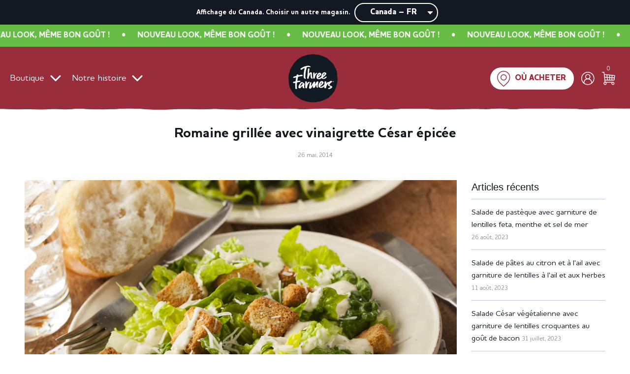

--- FILE ---
content_type: text/html; charset=utf-8
request_url: https://threefarmers.ca/fr/blogs/blog/grilled-romaine-with-spicy-caesar-dressing
body_size: 43526
content:
 <!doctype html>
<!--[if IE 8]><html class="no-js lt-ie9" lang="en"> <![endif]-->
<!--[if IE 9 ]><html class="ie9 no-js" lang="en"> <![endif]-->
<!--[if (gt IE 9)|!(IE)]><!--> <html class="no-js" lang="en"> <!--<![endif]-->
<head>
	<!-- Added by AVADA SEO Suite -->
	
	<!-- /Added by AVADA SEO Suite -->
<script src="https://threefarmers.freshify.click/storage/js_files/three-farmers.myshopify.com.js" defer="defer"></script>
<!-- Google Tag Manager -->
<script>(function(w,d,s,l,i){w[l]=w[l]||[];w[l].push({'gtm.start':
new Date().getTime(),event:'gtm.js'});var f=d.getElementsByTagName(s)[0],
j=d.createElement(s),dl=l!='dataLayer'?'&l='+l:'';j.async=true;j.src=
'https://www.googletagmanager.com/gtm.js?id='+i+dl;f.parentNode.insertBefore(j,f);
})(window,document,'script','dataLayer','GTM-W8BBKXV');</script>
<!-- End Google Tag Manager -->
  
<meta name="facebook-domain-verification" content="5ty86hy9e9q7ahyxkcb6xnpwu1cxmw" />
<!-- Global site tag (gtag.js) - Google Analytics -->
<script async src='https://www.googletagmanager.com/gtag/js?id=UA-37040030-7'></script>
<script>
  window.dataLayer = window.dataLayer || [];
  function gtag(){dataLayer.push(arguments);}
  gtag('js', new Date());
  gtag('config', 'UA-37040030-7');
</script>
  <script id='pixel-script-poptin' src='https://cdn.popt.in/pixel.js?id=e2085cf390a56' async='true'></script>
  <!-- Basic page needs ================================================== -->
  <meta charset="utf-8">
  <meta http-equiv="X-UA-Compatible" content="IE=edge">

  
    <link rel="shortcut icon" href="//threefarmers.ca/cdn/shop/files/favicon_180x180_crop_center.png?v=1765190772" type="image/png">
    <link rel="apple-touch-icon" sizes="180x180" href="//threefarmers.ca/cdn/shop/files/favicon_180x180_crop_center.png?v=1765190772">
    <link rel="apple-touch-icon-precomposed" sizes="180x180" href="//threefarmers.ca/cdn/shop/files/favicon_180x180_crop_center.png?v=1765190772">
    <link rel="icon" type="image/png" sizes="32x32" href="//threefarmers.ca/cdn/shop/files/favicon_32x32_crop_center.png?v=1765190772">
    <link rel="icon" type="image/png" sizes="194x194" href="//threefarmers.ca/cdn/shop/files/favicon_194x194_crop_center.png?v=1765190772">
    <link rel="icon" type="image/png" sizes="192x192" href="//threefarmers.ca/cdn/shop/files/favicon_192x192_crop_center.png?v=1765190772">
    <link rel="icon" type="image/png" sizes="16x16" href="//threefarmers.ca/cdn/shop/files/favicon_16x16_crop_center.png?v=1765190772">
  

  <!-- Title and description ================================================== -->
  
  <title>
    Romaine grillée avec vinaigrette César épicée &ndash; Three Farmers
  </title>
  
 
    
    
      <meta name="description" content="Qui n&#39;aime pas la salade César ?! Accompagnement parfait pour un steak, des côtelettes, du poulet ou des côtes levées. 24 feuilles de romaine Sel et poivre fraîchement moulu ½ tasse de parmesan, râpé Croûtons CO-OP OR Pansement: 2 cuillères à soupe de mayonnaise préparée 1 cuillère à café de moutarde de dijon 1 cuillèr">
    
  

  <!-- Helpers ================================================== -->
  <!-- /snippets/social-meta-tags.liquid -->


<meta property="og:site_name" content="Three Farmers">
<meta property="og:url" content="https://threefarmers.ca/fr/blogs/blog/grilled-romaine-with-spicy-caesar-dressing">
<meta property="og:title" content="Romaine grillée avec vinaigrette César épicée">
<meta property="og:type" content="article">
<meta property="og:description" content=" Qui n'aime pas la salade César ?! Accompagnement parfait pour un steak, des côtelettes, du poulet ou des côtes levées.



24 feuilles de romaine

Sel et poivre fraîchement moulu

½ tasse de parmesan, râpé

Croûtons CO-OP OR




Pansement:



2 cuillères à soupe de mayonnaise préparée

1 cuillère à café de moutarde de dijon

 1 cuillère à café de sauce Worcestershire

1 cuillère à soupe de jus de citron vert frais

4 filets d'anchois

4 gousses d'ail

1/2 tasse d'huile de caméline Three Farmers

2 cuillères à soupe de vinaigre de vin rouge

Sel et poivre fraîchement moulu






Mettre tous les ingrédients de la vinaigrette, à l'exception de l'huile de caméline et du vinaigre, dans un robot culinaire/mélangeur et mélanger jusqu'à homogénéité. Continuez à mélanger et ajoutez lentement l'huile, puis ajoutez le vinaigre. Si trop épais, ajouter un peu d'eau.

Badigeonner les feuilles de romaine des deux côtés avec de l'huile de caméline et assaisonner légèrement de sel et de poivre. Griller de chaque côté pendant 30 secondes.

 Pour servir : hacher les feuilles cuites et mélanger dans un bol avec la vinaigrette, les croûtons et le fromage OU servir 6 feuilles dans une assiette, arroser de vinaigrette et garnir de fromage et de croûtons.">

<meta property="og:image" content="http://threefarmers.ca/cdn/shop/articles/caesar-salad-1-1_1200x1200.jpg?v=1607581018">
<meta property="og:image:secure_url" content="https://threefarmers.ca/cdn/shop/articles/caesar-salad-1-1_1200x1200.jpg?v=1607581018">


<meta name="twitter:card" content="summary_large_image">
<meta name="twitter:title" content="Romaine grillée avec vinaigrette César épicée">
<meta name="twitter:description" content=" Qui n'aime pas la salade César ?! Accompagnement parfait pour un steak, des côtelettes, du poulet ou des côtes levées.



24 feuilles de romaine

Sel et poivre fraîchement moulu

½ tasse de parmesan, râpé

Croûtons CO-OP OR




Pansement:



2 cuillères à soupe de mayonnaise préparée

1 cuillère à café de moutarde de dijon

 1 cuillère à café de sauce Worcestershire

1 cuillère à soupe de jus de citron vert frais

4 filets d'anchois

4 gousses d'ail

1/2 tasse d'huile de caméline Three Farmers

2 cuillères à soupe de vinaigre de vin rouge

Sel et poivre fraîchement moulu






Mettre tous les ingrédients de la vinaigrette, à l'exception de l'huile de caméline et du vinaigre, dans un robot culinaire/mélangeur et mélanger jusqu'à homogénéité. Continuez à mélanger et ajoutez lentement l'huile, puis ajoutez le vinaigre. Si trop épais, ajouter un peu d'eau.

Badigeonner les feuilles de romaine des deux côtés avec de l'huile de caméline et assaisonner légèrement de sel et de poivre. Griller de chaque côté pendant 30 secondes.

 Pour servir : hacher les feuilles cuites et mélanger dans un bol avec la vinaigrette, les croûtons et le fromage OU servir 6 feuilles dans une assiette, arroser de vinaigrette et garnir de fromage et de croûtons.">

  <link rel="canonical" href="https://threefarmers.ca/fr/blogs/blog/grilled-romaine-with-spicy-caesar-dressing"/>
  
    <meta name="viewport" content="width=device-width, initial-scale=1, shrink-to-fit=no">
  
  <meta name="theme-color" content="#111820">

  <!-- CSS ================================================== -->
  <style>
/*============================================================================
  #Typography
==============================================================================*/





@font-face {
  font-family: Nunito;
  font-weight: 400;
  font-style: normal;
  font-display: swap;
  src: url("//threefarmers.ca/cdn/fonts/nunito/nunito_n4.fc49103dc396b42cae9460289072d384b6c6eb63.woff2") format("woff2"),
       url("//threefarmers.ca/cdn/fonts/nunito/nunito_n4.5d26d13beeac3116db2479e64986cdeea4c8fbdd.woff") format("woff");
}

@font-face {
  font-family: "Instrument Sans";
  font-weight: 400;
  font-style: normal;
  font-display: swap;
  src: url("//threefarmers.ca/cdn/fonts/instrument_sans/instrumentsans_n4.db86542ae5e1596dbdb28c279ae6c2086c4c5bfa.woff2") format("woff2"),
       url("//threefarmers.ca/cdn/fonts/instrument_sans/instrumentsans_n4.510f1b081e58d08c30978f465518799851ef6d8b.woff") format("woff");
}

@font-face {
  font-family: Nunito;
  font-weight: 400;
  font-style: normal;
  font-display: swap;
  src: url("//threefarmers.ca/cdn/fonts/nunito/nunito_n4.fc49103dc396b42cae9460289072d384b6c6eb63.woff2") format("woff2"),
       url("//threefarmers.ca/cdn/fonts/nunito/nunito_n4.5d26d13beeac3116db2479e64986cdeea4c8fbdd.woff") format("woff");
}


  @font-face {
  font-family: Nunito;
  font-weight: 700;
  font-style: normal;
  font-display: swap;
  src: url("//threefarmers.ca/cdn/fonts/nunito/nunito_n7.37cf9b8cf43b3322f7e6e13ad2aad62ab5dc9109.woff2") format("woff2"),
       url("//threefarmers.ca/cdn/fonts/nunito/nunito_n7.45cfcfadc6630011252d54d5f5a2c7c98f60d5de.woff") format("woff");
}




  @font-face {
  font-family: "Instrument Sans";
  font-weight: 700;
  font-style: normal;
  font-display: swap;
  src: url("//threefarmers.ca/cdn/fonts/instrument_sans/instrumentsans_n7.e4ad9032e203f9a0977786c356573ced65a7419a.woff2") format("woff2"),
       url("//threefarmers.ca/cdn/fonts/instrument_sans/instrumentsans_n7.b9e40f166fb7639074ba34738101a9d2990bb41a.woff") format("woff");
}




  @font-face {
  font-family: "Instrument Sans";
  font-weight: 400;
  font-style: italic;
  font-display: swap;
  src: url("//threefarmers.ca/cdn/fonts/instrument_sans/instrumentsans_i4.028d3c3cd8d085648c808ceb20cd2fd1eb3560e5.woff2") format("woff2"),
       url("//threefarmers.ca/cdn/fonts/instrument_sans/instrumentsans_i4.7e90d82df8dee29a99237cd19cc529d2206706a2.woff") format("woff");
}




  @font-face {
  font-family: "Instrument Sans";
  font-weight: 700;
  font-style: italic;
  font-display: swap;
  src: url("//threefarmers.ca/cdn/fonts/instrument_sans/instrumentsans_i7.d6063bb5d8f9cbf96eace9e8801697c54f363c6a.woff2") format("woff2"),
       url("//threefarmers.ca/cdn/fonts/instrument_sans/instrumentsans_i7.ce33afe63f8198a3ac4261b826b560103542cd36.woff") format("woff");
}



/*============================================================================
  #General Variables
==============================================================================*/

:root {

  --font-weight-normal: 400;
  --font-weight-bold: 700;
  --font-weight-header-bold: 700;

  --header-font-stack: Nunito, sans-serif;
  --header-font-weight: 400;
  --header-font-style: normal;
  --header-text-size: 28;
  --header-text-size-px: 28px;

  --header-font-case: normal;
  --header-font-size: 24;
  --header-font-size-px: 24px;

  --heading-spacing: 0px;
  --heading-font-case: normal;

  --body-font-stack: "Instrument Sans", sans-serif;
  --body-font-weight: 400;
  --body-font-style: normal;

  --navigation-font-stack: Nunito, sans-serif;
  --navigation-font-weight: 400;
  --navigation-font-style: normal;

  --base-font-size-int: 16;
  --base-font-size: 16px;

  --body-font-size-12-to-em: 0.75em;
  --body-font-size-14-to-em: 0.88em;
  --body-font-size-16-to-em: 1.0em;
  --body-font-size-18-to-em: 1.13em;
  --body-font-size-20-to-em: 1.25em;
  --body-font-size-22-to-em: 1.38em;
  --body-font-size-24-to-em: 1.5em;
  --body-font-size-28-to-em: 1.75em;
  --body-font-size-36-to-em: 2.25em;

  --sale-badge-color: #acab41;
  --sold-out-badge-color: #ca2729;
  --badge-font-color: #fff;

  --new-badge-color: #ffa505;
  --new-badge-font-color: #fff;

  --primary-btn-text-color: #fff;
  --primary-btn-bg-color: #9b2d3b;
  --primary-btn-bg-color-lighten50: #f3d4d8;
  --primary-btn-bg-color-opacity50: rgba(155, 45, 59, 0.5);
  --primary-btn-bg-hover-color: #9b2d3b;
  --primary-btn-text-hover-color: #fff;

  --button-text-case: none;
  --button-font-size: 12;
  --button-font-size-px: 12px;

  --secondary-btn-text-color: #111820;
  --secondary-btn-bg-color: #fff;
  --secondary-btn-bg-color-lighten: #ffffff;
  --secondary-btn-bg-hover-color: #fff;
  --secondary-btn-bg-text-hover-color: #000000;

  
    --alt-btn-border-radius: 1.875rem;
    

  
    --alt-btn-font-style: normal;
    --alt-btn-font-weight: 700;
    

  --text-color: #111820;
  --text-color-lighten5: #1a2431;
  --text-color-lighten70: #bbcadb;
  --text-color-transparent05: rgba(17, 24, 32, 0.05);
  --text-color-transparent15: rgba(17, 24, 32, 0.15);
  --text-color-transparent5: rgba(17, 24, 32, 0.5);
  --text-color-transparent6: rgba(17, 24, 32, 0.6);
  --text-color-transparent7: rgba(17, 24, 32, 0.7);
  --text-color-transparent8: rgba(17, 24, 32, 0.8);

  --product-page-font-size: 32;
  --product-page-font-size-px: 32px;
  --product-page-font-case: normal;

  
  --product-page-font-weight: 700;
  

  --link-color: #111820;
  --on-sale-color: #ffffff;

  --body-color: #fff;
  --body-color-darken10: #e6e6e6;
  --body-color-transparent00: rgba(255, 255, 255, 0);
  --body-color-transparent90: rgba(255, 255, 255, 0.9);

  --body-secondary-color: #ffffff;
  --body-secondary-color-transparent00: rgba(255, 255, 255, 0);
  --body-secondary-color-darken05: #f2f2f2;

  --color-primary-background: #fff;
  --color-secondary-background: #ffffff;

  --cart-background-color: #919191;

  --border-color: rgba(17, 24, 32, 0.5);
  --border-color-darken10: #000000;

  --header-color: #9b2d3b;
  --header-color-darken5: #872733;
  --header-color-lighten5: #af3343;

  --header-border-color: rgba(0,0,0,0);

  --announcement-text-size: 16px;
  --announcement-text-spacing: 1px;
  --announcement-text-case: none;

  
      --announcement-font-style: normal;
      --announcement-font-weight: 400;
    

  --logo-font-size: 18px;

  --overlay-header-text-color: #111820;
  --nav-text-color: #111820;
  --nav-text-hover: #7a7912;

  --color-scheme-light-background: #f1f2f3;
  --color-scheme-light-background-lighten5: #ffffff;
  --color-scheme-light-text: #111820;
  --color-scheme-light-text-transparent60: rgba(17, 24, 32, 0.6);

  --color-scheme-feature-background: #acab41;
  --color-scheme-feature-background-lighten5: #bbba4b;
  --color-scheme-feature-text: #ffffff;
  --color-scheme-feature-text-transparent60: rgba(255, 255, 255, 0.6);

  --homepage-sections-accent-secondary-color-transparent60: rgba(255, 255, 255, 0.6);

  --color-scheme-dark-background: #111820;
  --color-scheme-dark-text: #fff;
  --color-scheme-dark-text-transparent60: rgba(255, 255, 255, 0.6);

  --filter-bg-color: rgba(17, 24, 32, 0.1);

  --color-footer-bg: #111820;
  --color-footer-bg-darken5: #080c0f;
  --color-footer-text: #fff;
  --color-footer-text-darken10: #e6e6e6;
  --color-footer-border: rgba(255, 255, 255, 0.1);

  --popup-text-color: #111820;
  --popup-text-color-lighten10: #233141;
  --popup-bg-color: #fff;

  --menu-drawer-color: #fff;
  --menu-drawer-color-darken5: #f2f2f2;
  --menu-drawer-text-color: #111820;
  --menu-drawer-border-color: rgba(17, 24, 32, 0.1);
  --menu-drawer-text-hover-color: #9F9F9F;

  --cart-drawer-color: #fff;
  --cart-drawer-text-color: #111820;
  --cart-drawer-text-color-lighten10: #233141;
  --cart-drawer-border-color: rgba(17, 24, 32, 0.5);

  --fancybox-overlay: url('//threefarmers.ca/cdn/shop/t/24/assets/fancybox_overlay.png?v=61793926319831825281765176904');
}
</style>


  
    <link rel="preload" href="//threefarmers.ca/cdn/shop/t/24/assets/theme.min.css?v=92974190630535411651765176905" as="style">
    <link href="//threefarmers.ca/cdn/shop/t/24/assets/theme.min.css?v=92974190630535411651765176905" rel="stylesheet" type="text/css" media="all" />
  
  
  <link href="//threefarmers.ca/cdn/shop/t/24/assets/swiper-bundle.min.css?v=126032142731267036661765176904" rel="stylesheet" type="text/css" media="all" />
  <link href="//threefarmers.ca/cdn/shop/t/24/assets/owl.carousel.min.css?v=70516089817612781961765432944" rel="stylesheet" type="text/css" media="all" />
  <link href="//threefarmers.ca/cdn/shop/t/24/assets/owl.theme.default.min.css?v=135046118358282713361765432944" rel="stylesheet" type="text/css" media="all" />
  <link href="//threefarmers.ca/cdn/shop/t/24/assets/custom.scss.css?v=33529972214754122621768281059" rel="stylesheet" type="text/css" media="all" />
  <link href="//threefarmers.ca/cdn/shop/t/24/assets/custom-styles.css?v=154962389916196253121768369186" rel="stylesheet" type="text/css" media="all" />
  <link href="//threefarmers.ca/cdn/shop/t/24/assets/custom-css.css?v=131109650749757716731767949768" rel="stylesheet" type="text/css" media="all" />
  <link href="//threefarmers.ca/cdn/shop/t/24/assets/fonts.scss.css?v=57774501002616106551765176921" rel="stylesheet" type="text/css" media="all" />
  <link rel="preconnect" href="https://fonts.gstatic.com">
  <link rel="preconnect" href="https://fonts.googleapis.com/css2?family=Barlow:ital,wght@0,400;0,500;0,700;1,400&display=swap" rel="stylesheet">

  <!-- Header hook for plugins ================================================== -->
  <script>window.performance && window.performance.mark && window.performance.mark('shopify.content_for_header.start');</script><meta name="google-site-verification" content="hp3KG1SbCyJlgWLXBbL_cpdNj6qAchb2VOaoRN8PxtE">
<meta name="facebook-domain-verification" content="bs6il0d8chxneg7nsfg3wzulig8xv2">
<meta name="google-site-verification" content="A9Dvw_MWTozHyQlcu2T9xI3fHg0jPQpCeECXpgPeW7I">
<meta id="shopify-digital-wallet" name="shopify-digital-wallet" content="/5042805/digital_wallets/dialog">
<meta name="shopify-checkout-api-token" content="17214edf31b8e3e271559fa7ac9616f8">
<meta id="in-context-paypal-metadata" data-shop-id="5042805" data-venmo-supported="false" data-environment="production" data-locale="fr_FR" data-paypal-v4="true" data-currency="CAD">
<link rel="alternate" type="application/atom+xml" title="Feed" href="/fr/blogs/blog.atom" />
<link rel="alternate" hreflang="x-default" href="https://threefarmers.ca/blogs/blog/grilled-romaine-with-spicy-caesar-dressing">
<link rel="alternate" hreflang="en" href="https://threefarmers.ca/blogs/blog/grilled-romaine-with-spicy-caesar-dressing">
<link rel="alternate" hreflang="fr" href="https://threefarmers.ca/fr/blogs/blog/grilled-romaine-with-spicy-caesar-dressing">
<script async="async" src="/checkouts/internal/preloads.js?locale=fr-CA"></script>
<link rel="preconnect" href="https://shop.app" crossorigin="anonymous">
<script async="async" src="https://shop.app/checkouts/internal/preloads.js?locale=fr-CA&shop_id=5042805" crossorigin="anonymous"></script>
<script id="shopify-features" type="application/json">{"accessToken":"17214edf31b8e3e271559fa7ac9616f8","betas":["rich-media-storefront-analytics"],"domain":"threefarmers.ca","predictiveSearch":true,"shopId":5042805,"locale":"fr"}</script>
<script>var Shopify = Shopify || {};
Shopify.shop = "three-farmers.myshopify.com";
Shopify.locale = "fr";
Shopify.currency = {"active":"CAD","rate":"1.0"};
Shopify.country = "CA";
Shopify.theme = {"name":"theme-export-three-farmers-stage-myshopify-com","id":150593667243,"schema_name":"Flow","schema_version":"17.2.2","theme_store_id":null,"role":"main"};
Shopify.theme.handle = "null";
Shopify.theme.style = {"id":null,"handle":null};
Shopify.cdnHost = "threefarmers.ca/cdn";
Shopify.routes = Shopify.routes || {};
Shopify.routes.root = "/fr/";</script>
<script type="module">!function(o){(o.Shopify=o.Shopify||{}).modules=!0}(window);</script>
<script>!function(o){function n(){var o=[];function n(){o.push(Array.prototype.slice.apply(arguments))}return n.q=o,n}var t=o.Shopify=o.Shopify||{};t.loadFeatures=n(),t.autoloadFeatures=n()}(window);</script>
<script>
  window.ShopifyPay = window.ShopifyPay || {};
  window.ShopifyPay.apiHost = "shop.app\/pay";
  window.ShopifyPay.redirectState = null;
</script>
<script id="shop-js-analytics" type="application/json">{"pageType":"article"}</script>
<script defer="defer" async type="module" src="//threefarmers.ca/cdn/shopifycloud/shop-js/modules/v2/client.init-shop-cart-sync_CfnabTz1.fr.esm.js"></script>
<script defer="defer" async type="module" src="//threefarmers.ca/cdn/shopifycloud/shop-js/modules/v2/chunk.common_1HJ87NEU.esm.js"></script>
<script defer="defer" async type="module" src="//threefarmers.ca/cdn/shopifycloud/shop-js/modules/v2/chunk.modal_BHK_cQfO.esm.js"></script>
<script type="module">
  await import("//threefarmers.ca/cdn/shopifycloud/shop-js/modules/v2/client.init-shop-cart-sync_CfnabTz1.fr.esm.js");
await import("//threefarmers.ca/cdn/shopifycloud/shop-js/modules/v2/chunk.common_1HJ87NEU.esm.js");
await import("//threefarmers.ca/cdn/shopifycloud/shop-js/modules/v2/chunk.modal_BHK_cQfO.esm.js");

  window.Shopify.SignInWithShop?.initShopCartSync?.({"fedCMEnabled":true,"windoidEnabled":true});

</script>
<script>
  window.Shopify = window.Shopify || {};
  if (!window.Shopify.featureAssets) window.Shopify.featureAssets = {};
  window.Shopify.featureAssets['shop-js'] = {"shop-cart-sync":["modules/v2/client.shop-cart-sync_CJ9J03TB.fr.esm.js","modules/v2/chunk.common_1HJ87NEU.esm.js","modules/v2/chunk.modal_BHK_cQfO.esm.js"],"init-fed-cm":["modules/v2/client.init-fed-cm_DrLuZvAY.fr.esm.js","modules/v2/chunk.common_1HJ87NEU.esm.js","modules/v2/chunk.modal_BHK_cQfO.esm.js"],"shop-toast-manager":["modules/v2/client.shop-toast-manager_Bou6hV8m.fr.esm.js","modules/v2/chunk.common_1HJ87NEU.esm.js","modules/v2/chunk.modal_BHK_cQfO.esm.js"],"init-shop-cart-sync":["modules/v2/client.init-shop-cart-sync_CfnabTz1.fr.esm.js","modules/v2/chunk.common_1HJ87NEU.esm.js","modules/v2/chunk.modal_BHK_cQfO.esm.js"],"shop-button":["modules/v2/client.shop-button_B0rdi3gj.fr.esm.js","modules/v2/chunk.common_1HJ87NEU.esm.js","modules/v2/chunk.modal_BHK_cQfO.esm.js"],"init-windoid":["modules/v2/client.init-windoid_DoIbpnLP.fr.esm.js","modules/v2/chunk.common_1HJ87NEU.esm.js","modules/v2/chunk.modal_BHK_cQfO.esm.js"],"shop-cash-offers":["modules/v2/client.shop-cash-offers_PjPz4eBO.fr.esm.js","modules/v2/chunk.common_1HJ87NEU.esm.js","modules/v2/chunk.modal_BHK_cQfO.esm.js"],"pay-button":["modules/v2/client.pay-button_BNubdV5Y.fr.esm.js","modules/v2/chunk.common_1HJ87NEU.esm.js","modules/v2/chunk.modal_BHK_cQfO.esm.js"],"init-customer-accounts":["modules/v2/client.init-customer-accounts_DjJKqY88.fr.esm.js","modules/v2/client.shop-login-button_CU7S3YVC.fr.esm.js","modules/v2/chunk.common_1HJ87NEU.esm.js","modules/v2/chunk.modal_BHK_cQfO.esm.js"],"avatar":["modules/v2/client.avatar_BTnouDA3.fr.esm.js"],"checkout-modal":["modules/v2/client.checkout-modal_DHIFh2jD.fr.esm.js","modules/v2/chunk.common_1HJ87NEU.esm.js","modules/v2/chunk.modal_BHK_cQfO.esm.js"],"init-shop-for-new-customer-accounts":["modules/v2/client.init-shop-for-new-customer-accounts_CChb7f5q.fr.esm.js","modules/v2/client.shop-login-button_CU7S3YVC.fr.esm.js","modules/v2/chunk.common_1HJ87NEU.esm.js","modules/v2/chunk.modal_BHK_cQfO.esm.js"],"init-customer-accounts-sign-up":["modules/v2/client.init-customer-accounts-sign-up_B2jRZs6O.fr.esm.js","modules/v2/client.shop-login-button_CU7S3YVC.fr.esm.js","modules/v2/chunk.common_1HJ87NEU.esm.js","modules/v2/chunk.modal_BHK_cQfO.esm.js"],"init-shop-email-lookup-coordinator":["modules/v2/client.init-shop-email-lookup-coordinator_DuS0AyCe.fr.esm.js","modules/v2/chunk.common_1HJ87NEU.esm.js","modules/v2/chunk.modal_BHK_cQfO.esm.js"],"shop-follow-button":["modules/v2/client.shop-follow-button_CCmvXPjD.fr.esm.js","modules/v2/chunk.common_1HJ87NEU.esm.js","modules/v2/chunk.modal_BHK_cQfO.esm.js"],"shop-login-button":["modules/v2/client.shop-login-button_CU7S3YVC.fr.esm.js","modules/v2/chunk.common_1HJ87NEU.esm.js","modules/v2/chunk.modal_BHK_cQfO.esm.js"],"shop-login":["modules/v2/client.shop-login_Dp4teCL2.fr.esm.js","modules/v2/chunk.common_1HJ87NEU.esm.js","modules/v2/chunk.modal_BHK_cQfO.esm.js"],"lead-capture":["modules/v2/client.lead-capture_dUd1iojI.fr.esm.js","modules/v2/chunk.common_1HJ87NEU.esm.js","modules/v2/chunk.modal_BHK_cQfO.esm.js"],"payment-terms":["modules/v2/client.payment-terms_Cl0kKGvx.fr.esm.js","modules/v2/chunk.common_1HJ87NEU.esm.js","modules/v2/chunk.modal_BHK_cQfO.esm.js"]};
</script>
<script>(function() {
  var isLoaded = false;
  function asyncLoad() {
    if (isLoaded) return;
    isLoaded = true;
    var urls = ["https:\/\/d3hw6dc1ow8pp2.cloudfront.net\/reviewsWidget.min.js?shop=three-farmers.myshopify.com","https:\/\/www.pxucdn.com\/apps\/uso.js?shop=three-farmers.myshopify.com","https:\/\/cdn.popt.in\/pixel.js?id=e2085cf390a56\u0026shop=three-farmers.myshopify.com","https:\/\/chimpstatic.com\/mcjs-connected\/js\/users\/c59ef1c675d4693c250184f25\/525e5e205136b281b5015f7e9.js?shop=three-farmers.myshopify.com","https:\/\/translate.freshify.click\/scripttags\/dummy.js?shop=three-farmers.myshopify.com","https:\/\/cdn.roseperl.com\/storelocator-prod\/stockist-form\/three-farmers-1750218051.js?shop=three-farmers.myshopify.com","https:\/\/cdn.roseperl.com\/storelocator-prod\/setting\/three-farmers-1765177147.js?shop=three-farmers.myshopify.com","https:\/\/cdn.roseperl.com\/storelocator-prod\/wtb\/three-farmers-1765177148.js?shop=three-farmers.myshopify.com","https:\/\/cdn.nfcube.com\/instafeed-db964ce513c1017c0ed153673b8c0319.js?shop=three-farmers.myshopify.com"];
    for (var i = 0; i < urls.length; i++) {
      var s = document.createElement('script');
      s.type = 'text/javascript';
      s.async = true;
      s.src = urls[i];
      var x = document.getElementsByTagName('script')[0];
      x.parentNode.insertBefore(s, x);
    }
  };
  if(window.attachEvent) {
    window.attachEvent('onload', asyncLoad);
  } else {
    window.addEventListener('load', asyncLoad, false);
  }
})();</script>
<script id="__st">var __st={"a":5042805,"offset":-21600,"reqid":"b47be188-6df6-4ee5-90a5-8df023919aef-1769620518","pageurl":"threefarmers.ca\/fr\/blogs\/blog\/grilled-romaine-with-spicy-caesar-dressing","s":"articles-492775899307","u":"17fb4972e334","p":"article","rtyp":"article","rid":492775899307};</script>
<script>window.ShopifyPaypalV4VisibilityTracking = true;</script>
<script id="captcha-bootstrap">!function(){'use strict';const t='contact',e='account',n='new_comment',o=[[t,t],['blogs',n],['comments',n],[t,'customer']],c=[[e,'customer_login'],[e,'guest_login'],[e,'recover_customer_password'],[e,'create_customer']],r=t=>t.map((([t,e])=>`form[action*='/${t}']:not([data-nocaptcha='true']) input[name='form_type'][value='${e}']`)).join(','),a=t=>()=>t?[...document.querySelectorAll(t)].map((t=>t.form)):[];function s(){const t=[...o],e=r(t);return a(e)}const i='password',u='form_key',d=['recaptcha-v3-token','g-recaptcha-response','h-captcha-response',i],f=()=>{try{return window.sessionStorage}catch{return}},m='__shopify_v',_=t=>t.elements[u];function p(t,e,n=!1){try{const o=window.sessionStorage,c=JSON.parse(o.getItem(e)),{data:r}=function(t){const{data:e,action:n}=t;return t[m]||n?{data:e,action:n}:{data:t,action:n}}(c);for(const[e,n]of Object.entries(r))t.elements[e]&&(t.elements[e].value=n);n&&o.removeItem(e)}catch(o){console.error('form repopulation failed',{error:o})}}const l='form_type',E='cptcha';function T(t){t.dataset[E]=!0}const w=window,h=w.document,L='Shopify',v='ce_forms',y='captcha';let A=!1;((t,e)=>{const n=(g='f06e6c50-85a8-45c8-87d0-21a2b65856fe',I='https://cdn.shopify.com/shopifycloud/storefront-forms-hcaptcha/ce_storefront_forms_captcha_hcaptcha.v1.5.2.iife.js',D={infoText:'Protégé par hCaptcha',privacyText:'Confidentialité',termsText:'Conditions'},(t,e,n)=>{const o=w[L][v],c=o.bindForm;if(c)return c(t,g,e,D).then(n);var r;o.q.push([[t,g,e,D],n]),r=I,A||(h.body.append(Object.assign(h.createElement('script'),{id:'captcha-provider',async:!0,src:r})),A=!0)});var g,I,D;w[L]=w[L]||{},w[L][v]=w[L][v]||{},w[L][v].q=[],w[L][y]=w[L][y]||{},w[L][y].protect=function(t,e){n(t,void 0,e),T(t)},Object.freeze(w[L][y]),function(t,e,n,w,h,L){const[v,y,A,g]=function(t,e,n){const i=e?o:[],u=t?c:[],d=[...i,...u],f=r(d),m=r(i),_=r(d.filter((([t,e])=>n.includes(e))));return[a(f),a(m),a(_),s()]}(w,h,L),I=t=>{const e=t.target;return e instanceof HTMLFormElement?e:e&&e.form},D=t=>v().includes(t);t.addEventListener('submit',(t=>{const e=I(t);if(!e)return;const n=D(e)&&!e.dataset.hcaptchaBound&&!e.dataset.recaptchaBound,o=_(e),c=g().includes(e)&&(!o||!o.value);(n||c)&&t.preventDefault(),c&&!n&&(function(t){try{if(!f())return;!function(t){const e=f();if(!e)return;const n=_(t);if(!n)return;const o=n.value;o&&e.removeItem(o)}(t);const e=Array.from(Array(32),(()=>Math.random().toString(36)[2])).join('');!function(t,e){_(t)||t.append(Object.assign(document.createElement('input'),{type:'hidden',name:u})),t.elements[u].value=e}(t,e),function(t,e){const n=f();if(!n)return;const o=[...t.querySelectorAll(`input[type='${i}']`)].map((({name:t})=>t)),c=[...d,...o],r={};for(const[a,s]of new FormData(t).entries())c.includes(a)||(r[a]=s);n.setItem(e,JSON.stringify({[m]:1,action:t.action,data:r}))}(t,e)}catch(e){console.error('failed to persist form',e)}}(e),e.submit())}));const S=(t,e)=>{t&&!t.dataset[E]&&(n(t,e.some((e=>e===t))),T(t))};for(const o of['focusin','change'])t.addEventListener(o,(t=>{const e=I(t);D(e)&&S(e,y())}));const B=e.get('form_key'),M=e.get(l),P=B&&M;t.addEventListener('DOMContentLoaded',(()=>{const t=y();if(P)for(const e of t)e.elements[l].value===M&&p(e,B);[...new Set([...A(),...v().filter((t=>'true'===t.dataset.shopifyCaptcha))])].forEach((e=>S(e,t)))}))}(h,new URLSearchParams(w.location.search),n,t,e,['guest_login'])})(!0,!0)}();</script>
<script integrity="sha256-4kQ18oKyAcykRKYeNunJcIwy7WH5gtpwJnB7kiuLZ1E=" data-source-attribution="shopify.loadfeatures" defer="defer" src="//threefarmers.ca/cdn/shopifycloud/storefront/assets/storefront/load_feature-a0a9edcb.js" crossorigin="anonymous"></script>
<script crossorigin="anonymous" defer="defer" src="//threefarmers.ca/cdn/shopifycloud/storefront/assets/shopify_pay/storefront-65b4c6d7.js?v=20250812"></script>
<script data-source-attribution="shopify.dynamic_checkout.dynamic.init">var Shopify=Shopify||{};Shopify.PaymentButton=Shopify.PaymentButton||{isStorefrontPortableWallets:!0,init:function(){window.Shopify.PaymentButton.init=function(){};var t=document.createElement("script");t.src="https://threefarmers.ca/cdn/shopifycloud/portable-wallets/latest/portable-wallets.fr.js",t.type="module",document.head.appendChild(t)}};
</script>
<script data-source-attribution="shopify.dynamic_checkout.buyer_consent">
  function portableWalletsHideBuyerConsent(e){var t=document.getElementById("shopify-buyer-consent"),n=document.getElementById("shopify-subscription-policy-button");t&&n&&(t.classList.add("hidden"),t.setAttribute("aria-hidden","true"),n.removeEventListener("click",e))}function portableWalletsShowBuyerConsent(e){var t=document.getElementById("shopify-buyer-consent"),n=document.getElementById("shopify-subscription-policy-button");t&&n&&(t.classList.remove("hidden"),t.removeAttribute("aria-hidden"),n.addEventListener("click",e))}window.Shopify?.PaymentButton&&(window.Shopify.PaymentButton.hideBuyerConsent=portableWalletsHideBuyerConsent,window.Shopify.PaymentButton.showBuyerConsent=portableWalletsShowBuyerConsent);
</script>
<script data-source-attribution="shopify.dynamic_checkout.cart.bootstrap">document.addEventListener("DOMContentLoaded",(function(){function t(){return document.querySelector("shopify-accelerated-checkout-cart, shopify-accelerated-checkout")}if(t())Shopify.PaymentButton.init();else{new MutationObserver((function(e,n){t()&&(Shopify.PaymentButton.init(),n.disconnect())})).observe(document.body,{childList:!0,subtree:!0})}}));
</script>
<link id="shopify-accelerated-checkout-styles" rel="stylesheet" media="screen" href="https://threefarmers.ca/cdn/shopifycloud/portable-wallets/latest/accelerated-checkout-backwards-compat.css" crossorigin="anonymous">
<style id="shopify-accelerated-checkout-cart">
        #shopify-buyer-consent {
  margin-top: 1em;
  display: inline-block;
  width: 100%;
}

#shopify-buyer-consent.hidden {
  display: none;
}

#shopify-subscription-policy-button {
  background: none;
  border: none;
  padding: 0;
  text-decoration: underline;
  font-size: inherit;
  cursor: pointer;
}

#shopify-subscription-policy-button::before {
  box-shadow: none;
}

      </style>

<script>window.performance && window.performance.mark && window.performance.mark('shopify.content_for_header.end');</script>

  
<script src="//threefarmers.ca/cdn/shop/t/24/assets/swiper-bundle.min.js?v=120780874340702571061765176904"></script>
  <link href="https://d3hw6dc1ow8pp2.cloudfront.net/styles/main.min.css" rel="stylesheet" type="text/css">
<style type="text/css">
.okeReviews .okeReviews-reviewsWidget-header-controls-writeReview {
        display: inline-block;
    }
    .okeReviews .okeReviews-reviewsWidget.is-okeReviews-empty {
        display: block;
    }
</style>
<script type="application/json" id="oke-reviews-settings">
{"analyticsSettings":{"provider":"none"},"disableInitialReviewsFetchOnProducts":false,"filtersEnabled":false,"initialReviewDisplayCount":3,"locale":"en","localeAndVariant":{"code":"en"},"omitMicrodata":true,"reviewSortOrder":"date","subscriberId":"3d6c42ef-a7fc-497f-9a34-38257157d893","widgetTemplateId":"featured-media","starRatingColor":"#FFCF2A","recorderPlus":true,"recorderQandaPlus":true}
</script>

  <link rel="stylesheet" type="text/css" href="https://dov7r31oq5dkj.cloudfront.net/3d6c42ef-a7fc-497f-9a34-38257157d893/widget-style-customisations.css?v=3ab2cfff-9086-4a26-bbb9-251d89b44584">

  <!-- Hotjar Tracking Code for https://store.threefarmers.ca/ -->
  <script>
      (function(h,o,t,j,a,r){
          h.hj=h.hj||function(){(h.hj.q=h.hj.q||[]).push(arguments)};
          h._hjSettings={hjid:2302941,hjsv:6};
          a=o.getElementsByTagName('head')[0];
          r=o.createElement('script');r.async=1;
          r.src=t+h._hjSettings.hjid+j+h._hjSettings.hjsv;
          a.appendChild(r);
      })(window,document,'https://static.hotjar.com/c/hotjar-','.js?sv=');
  </script>



<script>
  if (!navigator.userAgentData) {
    navigator.userAgentData = {
      mobile: /Mobile|Android|iPhone/i.test(navigator.userAgent)
    };
  }
</script>  
<link rel="stylesheet" href="https://use.typekit.net/byb6hyb.css">

<!-- BEGIN app block: shopify://apps/klaviyo-email-marketing-sms/blocks/klaviyo-onsite-embed/2632fe16-c075-4321-a88b-50b567f42507 -->












  <script async src="https://static.klaviyo.com/onsite/js/TTTna7/klaviyo.js?company_id=TTTna7"></script>
  <script>!function(){if(!window.klaviyo){window._klOnsite=window._klOnsite||[];try{window.klaviyo=new Proxy({},{get:function(n,i){return"push"===i?function(){var n;(n=window._klOnsite).push.apply(n,arguments)}:function(){for(var n=arguments.length,o=new Array(n),w=0;w<n;w++)o[w]=arguments[w];var t="function"==typeof o[o.length-1]?o.pop():void 0,e=new Promise((function(n){window._klOnsite.push([i].concat(o,[function(i){t&&t(i),n(i)}]))}));return e}}})}catch(n){window.klaviyo=window.klaviyo||[],window.klaviyo.push=function(){var n;(n=window._klOnsite).push.apply(n,arguments)}}}}();</script>

  




  <script>
    window.klaviyoReviewsProductDesignMode = false
  </script>







<!-- END app block --><!-- BEGIN app block: shopify://apps/optimonk-popup-cro-a-b-test/blocks/app-embed/0b488be1-fc0a-4fe6-8793-f2bef383dba8 -->
<script async src="https://onsite.optimonk.com/script.js?account=184441&origin=shopify-app-embed-block"></script>




<!-- END app block --><!-- BEGIN app block: shopify://apps/avada-seo-suite/blocks/avada-seo/15507c6e-1aa3-45d3-b698-7e175e033440 --><script>
  window.AVADA_SEO_ENABLED = true;
</script><!-- BEGIN app snippet: avada-broken-link-manager --><!-- END app snippet --><!-- BEGIN app snippet: avada-seo-site --><!-- END app snippet --><!-- BEGIN app snippet: avada-robot-onpage --><!-- Avada SEO Robot Onpage -->












<!-- END app snippet --><!-- BEGIN app snippet: avada-frequently-asked-questions -->







<!-- END app snippet --><!-- BEGIN app snippet: avada-custom-css --> <!-- BEGIN Avada SEO custom CSS END -->


<!-- END Avada SEO custom CSS END -->
<!-- END app snippet --><!-- BEGIN app snippet: avada-loading --><style>
  @keyframes avada-rotate {
    0% { transform: rotate(0); }
    100% { transform: rotate(360deg); }
  }

  @keyframes avada-fade-out {
    0% { opacity: 1; visibility: visible; }
    100% { opacity: 0; visibility: hidden; }
  }

  .Avada-LoadingScreen {
    display: none;
    width: 100%;
    height: 100vh;
    top: 0;
    position: fixed;
    z-index: 9999;
    display: flex;
    align-items: center;
    justify-content: center;
  
    background-image: url();
    background-position: center;
    background-size: cover;
    background-repeat: no-repeat;
  
  }

  .Avada-LoadingScreen svg {
    animation: avada-rotate 1s linear infinite;
    width: px;
    height: px;
  }
</style>
<script>
  const themeId = Shopify.theme.id;
  const loadingSettingsValue = null;
  const loadingType = loadingSettingsValue?.loadingType;
  function renderLoading() {
    new MutationObserver((mutations, observer) => {
      if (document.body) {
        observer.disconnect();
        const loadingDiv = document.createElement('div');
        loadingDiv.className = 'Avada-LoadingScreen';
        if(loadingType === 'custom_logo' || loadingType === 'favicon_logo') {
          const srcLoadingImage = loadingSettingsValue?.customLogoThemeIds[themeId] || '';
          if(srcLoadingImage) {
            loadingDiv.innerHTML = `
            <img alt="Avada logo"  height="600px" loading="eager" fetchpriority="high"
              src="${srcLoadingImage}&width=600"
              width="600px" />
              `
          }
        }
        if(loadingType === 'circle') {
          loadingDiv.innerHTML = `
        <svg viewBox="0 0 40 40" fill="none" xmlns="http://www.w3.org/2000/svg">
          <path d="M20 3.75C11.0254 3.75 3.75 11.0254 3.75 20C3.75 21.0355 2.91053 21.875 1.875 21.875C0.839475 21.875 0 21.0355 0 20C0 8.9543 8.9543 0 20 0C31.0457 0 40 8.9543 40 20C40 31.0457 31.0457 40 20 40C18.9645 40 18.125 39.1605 18.125 38.125C18.125 37.0895 18.9645 36.25 20 36.25C28.9748 36.25 36.25 28.9748 36.25 20C36.25 11.0254 28.9748 3.75 20 3.75Z" fill=""/>
        </svg>
      `;
        }

        document.body.insertBefore(loadingDiv, document.body.firstChild || null);
        const e = '';
        const t = '';
        const o = 'first' === t;
        const a = sessionStorage.getItem('isShowLoadingAvada');
        const n = document.querySelector('.Avada-LoadingScreen');
        if (a && o) return (n.style.display = 'none');
        n.style.display = 'flex';
        const i = document.body;
        i.style.overflow = 'hidden';
        const l = () => {
          i.style.overflow = 'auto';
          n.style.animation = 'avada-fade-out 1s ease-out forwards';
          setTimeout(() => {
            n.style.display = 'none';
          }, 1000);
        };
        if ((o && !a && sessionStorage.setItem('isShowLoadingAvada', true), 'duration_auto' === e)) {
          window.onload = function() {
            l();
          };
          return;
        }
        setTimeout(() => {
          l();
        }, 1000 * e);
      }
    }).observe(document.documentElement, { childList: true, subtree: true });
  };
  function isNullish(value) {
    return value === null || value === undefined;
  }
  const themeIds = '';
  const themeIdsArray = themeIds ? themeIds.split(',') : [];

  if(!isNullish(themeIds) && themeIdsArray.includes(themeId.toString()) && loadingSettingsValue?.enabled) {
    renderLoading();
  }

  if(isNullish(loadingSettingsValue?.themeIds) && loadingSettingsValue?.enabled) {
    renderLoading();
  }
</script>
<!-- END app snippet --><!-- BEGIN app snippet: avada-seo-social-post --><!-- END app snippet -->
<!-- END app block --><!-- BEGIN app block: shopify://apps/okendo/blocks/theme-settings/bb689e69-ea70-4661-8fb7-ad24a2e23c29 --><!-- BEGIN app snippet: header-metafields -->









    <link href="https://d3hw6dc1ow8pp2.cloudfront.net/styles/main.min.css" rel="stylesheet" type="text/css">
<style type="text/css">
.okeReviews .okeReviews-reviewsWidget-header-controls-writeReview {
        display: inline-block;
    }
    .okeReviews .okeReviews-reviewsWidget.is-okeReviews-empty {
        display: block;
    }
</style>
<script type="application/json" id="oke-reviews-settings">
{"analyticsSettings":{"provider":"none"},"disableInitialReviewsFetchOnProducts":false,"filtersEnabled":false,"initialReviewDisplayCount":3,"locale":"en","localeAndVariant":{"code":"en"},"omitMicrodata":true,"reviewSortOrder":"date","subscriberId":"3d6c42ef-a7fc-497f-9a34-38257157d893","widgetTemplateId":"featured-media","starRatingColor":"#FFCF2A","recorderPlus":true,"recorderQandaPlus":true}
</script>

    <link rel="stylesheet" type="text/css" href="https://dov7r31oq5dkj.cloudfront.net/3d6c42ef-a7fc-497f-9a34-38257157d893/widget-style-customisations.css?v=3ab2cfff-9086-4a26-bbb9-251d89b44584">













<!-- END app snippet -->

    <!-- BEGIN app snippet: okendo-reviews-json-ld -->
<!-- END app snippet -->

<!-- BEGIN app snippet: widget-plus-initialisation-script -->




<!-- END app snippet -->


<!-- END app block --><link href="https://monorail-edge.shopifysvc.com" rel="dns-prefetch">
<script>(function(){if ("sendBeacon" in navigator && "performance" in window) {try {var session_token_from_headers = performance.getEntriesByType('navigation')[0].serverTiming.find(x => x.name == '_s').description;} catch {var session_token_from_headers = undefined;}var session_cookie_matches = document.cookie.match(/_shopify_s=([^;]*)/);var session_token_from_cookie = session_cookie_matches && session_cookie_matches.length === 2 ? session_cookie_matches[1] : "";var session_token = session_token_from_headers || session_token_from_cookie || "";function handle_abandonment_event(e) {var entries = performance.getEntries().filter(function(entry) {return /monorail-edge.shopifysvc.com/.test(entry.name);});if (!window.abandonment_tracked && entries.length === 0) {window.abandonment_tracked = true;var currentMs = Date.now();var navigation_start = performance.timing.navigationStart;var payload = {shop_id: 5042805,url: window.location.href,navigation_start,duration: currentMs - navigation_start,session_token,page_type: "article"};window.navigator.sendBeacon("https://monorail-edge.shopifysvc.com/v1/produce", JSON.stringify({schema_id: "online_store_buyer_site_abandonment/1.1",payload: payload,metadata: {event_created_at_ms: currentMs,event_sent_at_ms: currentMs}}));}}window.addEventListener('pagehide', handle_abandonment_event);}}());</script>
<script id="web-pixels-manager-setup">(function e(e,d,r,n,o){if(void 0===o&&(o={}),!Boolean(null===(a=null===(i=window.Shopify)||void 0===i?void 0:i.analytics)||void 0===a?void 0:a.replayQueue)){var i,a;window.Shopify=window.Shopify||{};var t=window.Shopify;t.analytics=t.analytics||{};var s=t.analytics;s.replayQueue=[],s.publish=function(e,d,r){return s.replayQueue.push([e,d,r]),!0};try{self.performance.mark("wpm:start")}catch(e){}var l=function(){var e={modern:/Edge?\/(1{2}[4-9]|1[2-9]\d|[2-9]\d{2}|\d{4,})\.\d+(\.\d+|)|Firefox\/(1{2}[4-9]|1[2-9]\d|[2-9]\d{2}|\d{4,})\.\d+(\.\d+|)|Chrom(ium|e)\/(9{2}|\d{3,})\.\d+(\.\d+|)|(Maci|X1{2}).+ Version\/(15\.\d+|(1[6-9]|[2-9]\d|\d{3,})\.\d+)([,.]\d+|)( \(\w+\)|)( Mobile\/\w+|) Safari\/|Chrome.+OPR\/(9{2}|\d{3,})\.\d+\.\d+|(CPU[ +]OS|iPhone[ +]OS|CPU[ +]iPhone|CPU IPhone OS|CPU iPad OS)[ +]+(15[._]\d+|(1[6-9]|[2-9]\d|\d{3,})[._]\d+)([._]\d+|)|Android:?[ /-](13[3-9]|1[4-9]\d|[2-9]\d{2}|\d{4,})(\.\d+|)(\.\d+|)|Android.+Firefox\/(13[5-9]|1[4-9]\d|[2-9]\d{2}|\d{4,})\.\d+(\.\d+|)|Android.+Chrom(ium|e)\/(13[3-9]|1[4-9]\d|[2-9]\d{2}|\d{4,})\.\d+(\.\d+|)|SamsungBrowser\/([2-9]\d|\d{3,})\.\d+/,legacy:/Edge?\/(1[6-9]|[2-9]\d|\d{3,})\.\d+(\.\d+|)|Firefox\/(5[4-9]|[6-9]\d|\d{3,})\.\d+(\.\d+|)|Chrom(ium|e)\/(5[1-9]|[6-9]\d|\d{3,})\.\d+(\.\d+|)([\d.]+$|.*Safari\/(?![\d.]+ Edge\/[\d.]+$))|(Maci|X1{2}).+ Version\/(10\.\d+|(1[1-9]|[2-9]\d|\d{3,})\.\d+)([,.]\d+|)( \(\w+\)|)( Mobile\/\w+|) Safari\/|Chrome.+OPR\/(3[89]|[4-9]\d|\d{3,})\.\d+\.\d+|(CPU[ +]OS|iPhone[ +]OS|CPU[ +]iPhone|CPU IPhone OS|CPU iPad OS)[ +]+(10[._]\d+|(1[1-9]|[2-9]\d|\d{3,})[._]\d+)([._]\d+|)|Android:?[ /-](13[3-9]|1[4-9]\d|[2-9]\d{2}|\d{4,})(\.\d+|)(\.\d+|)|Mobile Safari.+OPR\/([89]\d|\d{3,})\.\d+\.\d+|Android.+Firefox\/(13[5-9]|1[4-9]\d|[2-9]\d{2}|\d{4,})\.\d+(\.\d+|)|Android.+Chrom(ium|e)\/(13[3-9]|1[4-9]\d|[2-9]\d{2}|\d{4,})\.\d+(\.\d+|)|Android.+(UC? ?Browser|UCWEB|U3)[ /]?(15\.([5-9]|\d{2,})|(1[6-9]|[2-9]\d|\d{3,})\.\d+)\.\d+|SamsungBrowser\/(5\.\d+|([6-9]|\d{2,})\.\d+)|Android.+MQ{2}Browser\/(14(\.(9|\d{2,})|)|(1[5-9]|[2-9]\d|\d{3,})(\.\d+|))(\.\d+|)|K[Aa][Ii]OS\/(3\.\d+|([4-9]|\d{2,})\.\d+)(\.\d+|)/},d=e.modern,r=e.legacy,n=navigator.userAgent;return n.match(d)?"modern":n.match(r)?"legacy":"unknown"}(),u="modern"===l?"modern":"legacy",c=(null!=n?n:{modern:"",legacy:""})[u],f=function(e){return[e.baseUrl,"/wpm","/b",e.hashVersion,"modern"===e.buildTarget?"m":"l",".js"].join("")}({baseUrl:d,hashVersion:r,buildTarget:u}),m=function(e){var d=e.version,r=e.bundleTarget,n=e.surface,o=e.pageUrl,i=e.monorailEndpoint;return{emit:function(e){var a=e.status,t=e.errorMsg,s=(new Date).getTime(),l=JSON.stringify({metadata:{event_sent_at_ms:s},events:[{schema_id:"web_pixels_manager_load/3.1",payload:{version:d,bundle_target:r,page_url:o,status:a,surface:n,error_msg:t},metadata:{event_created_at_ms:s}}]});if(!i)return console&&console.warn&&console.warn("[Web Pixels Manager] No Monorail endpoint provided, skipping logging."),!1;try{return self.navigator.sendBeacon.bind(self.navigator)(i,l)}catch(e){}var u=new XMLHttpRequest;try{return u.open("POST",i,!0),u.setRequestHeader("Content-Type","text/plain"),u.send(l),!0}catch(e){return console&&console.warn&&console.warn("[Web Pixels Manager] Got an unhandled error while logging to Monorail."),!1}}}}({version:r,bundleTarget:l,surface:e.surface,pageUrl:self.location.href,monorailEndpoint:e.monorailEndpoint});try{o.browserTarget=l,function(e){var d=e.src,r=e.async,n=void 0===r||r,o=e.onload,i=e.onerror,a=e.sri,t=e.scriptDataAttributes,s=void 0===t?{}:t,l=document.createElement("script"),u=document.querySelector("head"),c=document.querySelector("body");if(l.async=n,l.src=d,a&&(l.integrity=a,l.crossOrigin="anonymous"),s)for(var f in s)if(Object.prototype.hasOwnProperty.call(s,f))try{l.dataset[f]=s[f]}catch(e){}if(o&&l.addEventListener("load",o),i&&l.addEventListener("error",i),u)u.appendChild(l);else{if(!c)throw new Error("Did not find a head or body element to append the script");c.appendChild(l)}}({src:f,async:!0,onload:function(){if(!function(){var e,d;return Boolean(null===(d=null===(e=window.Shopify)||void 0===e?void 0:e.analytics)||void 0===d?void 0:d.initialized)}()){var d=window.webPixelsManager.init(e)||void 0;if(d){var r=window.Shopify.analytics;r.replayQueue.forEach((function(e){var r=e[0],n=e[1],o=e[2];d.publishCustomEvent(r,n,o)})),r.replayQueue=[],r.publish=d.publishCustomEvent,r.visitor=d.visitor,r.initialized=!0}}},onerror:function(){return m.emit({status:"failed",errorMsg:"".concat(f," has failed to load")})},sri:function(e){var d=/^sha384-[A-Za-z0-9+/=]+$/;return"string"==typeof e&&d.test(e)}(c)?c:"",scriptDataAttributes:o}),m.emit({status:"loading"})}catch(e){m.emit({status:"failed",errorMsg:(null==e?void 0:e.message)||"Unknown error"})}}})({shopId: 5042805,storefrontBaseUrl: "https://threefarmers.ca",extensionsBaseUrl: "https://extensions.shopifycdn.com/cdn/shopifycloud/web-pixels-manager",monorailEndpoint: "https://monorail-edge.shopifysvc.com/unstable/produce_batch",surface: "storefront-renderer",enabledBetaFlags: ["2dca8a86"],webPixelsConfigList: [{"id":"1510342827","configuration":"{\"accountID\":\"TTTna7\",\"webPixelConfig\":\"eyJlbmFibGVBZGRlZFRvQ2FydEV2ZW50cyI6IHRydWV9\"}","eventPayloadVersion":"v1","runtimeContext":"STRICT","scriptVersion":"524f6c1ee37bacdca7657a665bdca589","type":"APP","apiClientId":123074,"privacyPurposes":["ANALYTICS","MARKETING"],"dataSharingAdjustments":{"protectedCustomerApprovalScopes":["read_customer_address","read_customer_email","read_customer_name","read_customer_personal_data","read_customer_phone"]}},{"id":"759070891","configuration":"{\"accountID\":\"184441\"}","eventPayloadVersion":"v1","runtimeContext":"STRICT","scriptVersion":"e9702cc0fbdd9453d46c7ca8e2f5a5f4","type":"APP","apiClientId":956606,"privacyPurposes":[],"dataSharingAdjustments":{"protectedCustomerApprovalScopes":["read_customer_personal_data"]}},{"id":"544932011","configuration":"{\"config\":\"{\\\"pixel_id\\\":\\\"G-507353FFVH\\\",\\\"target_country\\\":\\\"CA\\\",\\\"gtag_events\\\":[{\\\"type\\\":\\\"begin_checkout\\\",\\\"action_label\\\":\\\"G-507353FFVH\\\"},{\\\"type\\\":\\\"search\\\",\\\"action_label\\\":\\\"G-507353FFVH\\\"},{\\\"type\\\":\\\"view_item\\\",\\\"action_label\\\":[\\\"G-507353FFVH\\\",\\\"MC-PE1TC385SH\\\"]},{\\\"type\\\":\\\"purchase\\\",\\\"action_label\\\":[\\\"G-507353FFVH\\\",\\\"MC-PE1TC385SH\\\"]},{\\\"type\\\":\\\"page_view\\\",\\\"action_label\\\":[\\\"G-507353FFVH\\\",\\\"MC-PE1TC385SH\\\"]},{\\\"type\\\":\\\"add_payment_info\\\",\\\"action_label\\\":\\\"G-507353FFVH\\\"},{\\\"type\\\":\\\"add_to_cart\\\",\\\"action_label\\\":\\\"G-507353FFVH\\\"}],\\\"enable_monitoring_mode\\\":false}\"}","eventPayloadVersion":"v1","runtimeContext":"OPEN","scriptVersion":"b2a88bafab3e21179ed38636efcd8a93","type":"APP","apiClientId":1780363,"privacyPurposes":[],"dataSharingAdjustments":{"protectedCustomerApprovalScopes":["read_customer_address","read_customer_email","read_customer_name","read_customer_personal_data","read_customer_phone"]}},{"id":"166232235","configuration":"{\"pixel_id\":\"1446347079076834\",\"pixel_type\":\"facebook_pixel\",\"metaapp_system_user_token\":\"-\"}","eventPayloadVersion":"v1","runtimeContext":"OPEN","scriptVersion":"ca16bc87fe92b6042fbaa3acc2fbdaa6","type":"APP","apiClientId":2329312,"privacyPurposes":["ANALYTICS","MARKETING","SALE_OF_DATA"],"dataSharingAdjustments":{"protectedCustomerApprovalScopes":["read_customer_address","read_customer_email","read_customer_name","read_customer_personal_data","read_customer_phone"]}},{"id":"112885931","eventPayloadVersion":"v1","runtimeContext":"LAX","scriptVersion":"1","type":"CUSTOM","privacyPurposes":["ANALYTICS"],"name":"Google Analytics tag (migrated)"},{"id":"shopify-app-pixel","configuration":"{}","eventPayloadVersion":"v1","runtimeContext":"STRICT","scriptVersion":"0450","apiClientId":"shopify-pixel","type":"APP","privacyPurposes":["ANALYTICS","MARKETING"]},{"id":"shopify-custom-pixel","eventPayloadVersion":"v1","runtimeContext":"LAX","scriptVersion":"0450","apiClientId":"shopify-pixel","type":"CUSTOM","privacyPurposes":["ANALYTICS","MARKETING"]}],isMerchantRequest: false,initData: {"shop":{"name":"Three Farmers","paymentSettings":{"currencyCode":"CAD"},"myshopifyDomain":"three-farmers.myshopify.com","countryCode":"CA","storefrontUrl":"https:\/\/threefarmers.ca\/fr"},"customer":null,"cart":null,"checkout":null,"productVariants":[],"purchasingCompany":null},},"https://threefarmers.ca/cdn","fcfee988w5aeb613cpc8e4bc33m6693e112",{"modern":"","legacy":""},{"shopId":"5042805","storefrontBaseUrl":"https:\/\/threefarmers.ca","extensionBaseUrl":"https:\/\/extensions.shopifycdn.com\/cdn\/shopifycloud\/web-pixels-manager","surface":"storefront-renderer","enabledBetaFlags":"[\"2dca8a86\"]","isMerchantRequest":"false","hashVersion":"fcfee988w5aeb613cpc8e4bc33m6693e112","publish":"custom","events":"[[\"page_viewed\",{}]]"});</script><script>
  window.ShopifyAnalytics = window.ShopifyAnalytics || {};
  window.ShopifyAnalytics.meta = window.ShopifyAnalytics.meta || {};
  window.ShopifyAnalytics.meta.currency = 'CAD';
  var meta = {"page":{"pageType":"article","resourceType":"article","resourceId":492775899307,"requestId":"b47be188-6df6-4ee5-90a5-8df023919aef-1769620518"}};
  for (var attr in meta) {
    window.ShopifyAnalytics.meta[attr] = meta[attr];
  }
</script>
<script class="analytics">
  (function () {
    var customDocumentWrite = function(content) {
      var jquery = null;

      if (window.jQuery) {
        jquery = window.jQuery;
      } else if (window.Checkout && window.Checkout.$) {
        jquery = window.Checkout.$;
      }

      if (jquery) {
        jquery('body').append(content);
      }
    };

    var hasLoggedConversion = function(token) {
      if (token) {
        return document.cookie.indexOf('loggedConversion=' + token) !== -1;
      }
      return false;
    }

    var setCookieIfConversion = function(token) {
      if (token) {
        var twoMonthsFromNow = new Date(Date.now());
        twoMonthsFromNow.setMonth(twoMonthsFromNow.getMonth() + 2);

        document.cookie = 'loggedConversion=' + token + '; expires=' + twoMonthsFromNow;
      }
    }

    var trekkie = window.ShopifyAnalytics.lib = window.trekkie = window.trekkie || [];
    if (trekkie.integrations) {
      return;
    }
    trekkie.methods = [
      'identify',
      'page',
      'ready',
      'track',
      'trackForm',
      'trackLink'
    ];
    trekkie.factory = function(method) {
      return function() {
        var args = Array.prototype.slice.call(arguments);
        args.unshift(method);
        trekkie.push(args);
        return trekkie;
      };
    };
    for (var i = 0; i < trekkie.methods.length; i++) {
      var key = trekkie.methods[i];
      trekkie[key] = trekkie.factory(key);
    }
    trekkie.load = function(config) {
      trekkie.config = config || {};
      trekkie.config.initialDocumentCookie = document.cookie;
      var first = document.getElementsByTagName('script')[0];
      var script = document.createElement('script');
      script.type = 'text/javascript';
      script.onerror = function(e) {
        var scriptFallback = document.createElement('script');
        scriptFallback.type = 'text/javascript';
        scriptFallback.onerror = function(error) {
                var Monorail = {
      produce: function produce(monorailDomain, schemaId, payload) {
        var currentMs = new Date().getTime();
        var event = {
          schema_id: schemaId,
          payload: payload,
          metadata: {
            event_created_at_ms: currentMs,
            event_sent_at_ms: currentMs
          }
        };
        return Monorail.sendRequest("https://" + monorailDomain + "/v1/produce", JSON.stringify(event));
      },
      sendRequest: function sendRequest(endpointUrl, payload) {
        // Try the sendBeacon API
        if (window && window.navigator && typeof window.navigator.sendBeacon === 'function' && typeof window.Blob === 'function' && !Monorail.isIos12()) {
          var blobData = new window.Blob([payload], {
            type: 'text/plain'
          });

          if (window.navigator.sendBeacon(endpointUrl, blobData)) {
            return true;
          } // sendBeacon was not successful

        } // XHR beacon

        var xhr = new XMLHttpRequest();

        try {
          xhr.open('POST', endpointUrl);
          xhr.setRequestHeader('Content-Type', 'text/plain');
          xhr.send(payload);
        } catch (e) {
          console.log(e);
        }

        return false;
      },
      isIos12: function isIos12() {
        return window.navigator.userAgent.lastIndexOf('iPhone; CPU iPhone OS 12_') !== -1 || window.navigator.userAgent.lastIndexOf('iPad; CPU OS 12_') !== -1;
      }
    };
    Monorail.produce('monorail-edge.shopifysvc.com',
      'trekkie_storefront_load_errors/1.1',
      {shop_id: 5042805,
      theme_id: 150593667243,
      app_name: "storefront",
      context_url: window.location.href,
      source_url: "//threefarmers.ca/cdn/s/trekkie.storefront.a804e9514e4efded663580eddd6991fcc12b5451.min.js"});

        };
        scriptFallback.async = true;
        scriptFallback.src = '//threefarmers.ca/cdn/s/trekkie.storefront.a804e9514e4efded663580eddd6991fcc12b5451.min.js';
        first.parentNode.insertBefore(scriptFallback, first);
      };
      script.async = true;
      script.src = '//threefarmers.ca/cdn/s/trekkie.storefront.a804e9514e4efded663580eddd6991fcc12b5451.min.js';
      first.parentNode.insertBefore(script, first);
    };
    trekkie.load(
      {"Trekkie":{"appName":"storefront","development":false,"defaultAttributes":{"shopId":5042805,"isMerchantRequest":null,"themeId":150593667243,"themeCityHash":"2737372212360455502","contentLanguage":"fr","currency":"CAD","eventMetadataId":"e75e84a1-99df-4ce2-a321-49d7d741af9b"},"isServerSideCookieWritingEnabled":true,"monorailRegion":"shop_domain","enabledBetaFlags":["65f19447","b5387b81"]},"Session Attribution":{},"S2S":{"facebookCapiEnabled":true,"source":"trekkie-storefront-renderer","apiClientId":580111}}
    );

    var loaded = false;
    trekkie.ready(function() {
      if (loaded) return;
      loaded = true;

      window.ShopifyAnalytics.lib = window.trekkie;

      var originalDocumentWrite = document.write;
      document.write = customDocumentWrite;
      try { window.ShopifyAnalytics.merchantGoogleAnalytics.call(this); } catch(error) {};
      document.write = originalDocumentWrite;

      window.ShopifyAnalytics.lib.page(null,{"pageType":"article","resourceType":"article","resourceId":492775899307,"requestId":"b47be188-6df6-4ee5-90a5-8df023919aef-1769620518","shopifyEmitted":true});

      var match = window.location.pathname.match(/checkouts\/(.+)\/(thank_you|post_purchase)/)
      var token = match? match[1]: undefined;
      if (!hasLoggedConversion(token)) {
        setCookieIfConversion(token);
        
      }
    });


        var eventsListenerScript = document.createElement('script');
        eventsListenerScript.async = true;
        eventsListenerScript.src = "//threefarmers.ca/cdn/shopifycloud/storefront/assets/shop_events_listener-3da45d37.js";
        document.getElementsByTagName('head')[0].appendChild(eventsListenerScript);

})();</script>
  <script>
  if (!window.ga || (window.ga && typeof window.ga !== 'function')) {
    window.ga = function ga() {
      (window.ga.q = window.ga.q || []).push(arguments);
      if (window.Shopify && window.Shopify.analytics && typeof window.Shopify.analytics.publish === 'function') {
        window.Shopify.analytics.publish("ga_stub_called", {}, {sendTo: "google_osp_migration"});
      }
      console.error("Shopify's Google Analytics stub called with:", Array.from(arguments), "\nSee https://help.shopify.com/manual/promoting-marketing/pixels/pixel-migration#google for more information.");
    };
    if (window.Shopify && window.Shopify.analytics && typeof window.Shopify.analytics.publish === 'function') {
      window.Shopify.analytics.publish("ga_stub_initialized", {}, {sendTo: "google_osp_migration"});
    }
  }
</script>
<script
  defer
  src="https://threefarmers.ca/cdn/shopifycloud/perf-kit/shopify-perf-kit-3.1.0.min.js"
  data-application="storefront-renderer"
  data-shop-id="5042805"
  data-render-region="gcp-us-east1"
  data-page-type="article"
  data-theme-instance-id="150593667243"
  data-theme-name="Flow"
  data-theme-version="17.2.2"
  data-monorail-region="shop_domain"
  data-resource-timing-sampling-rate="10"
  data-shs="true"
  data-shs-beacon="true"
  data-shs-export-with-fetch="true"
  data-shs-logs-sample-rate="1"
  data-shs-beacon-endpoint="https://threefarmers.ca/api/collect"
></script>
</head>



<body id="romaine-grillee-avec-vinaigrette-cesar-epicee" class="  template-article page-fade images-aspect-ratio  lang-fr  article">
  <!-- Google Tag Manager (noscript) -->
<noscript><iframe src="https://www.googletagmanager.com/ns.html?id=GTM-W8BBKXV"
height="0" width="0" style="display:none;visibility:hidden"></iframe></noscript>
<!-- End Google Tag Manager (noscript) -->

<script>
    var classList = document.documentElement.classList;
    classList.add('supports-js')
    classList.add('js');
    classList.remove('no-js');    
    // Fix back button blank page issue on mobile
    window.addEventListener('pageshow', function(event) {
      if (event.persisted) {
        window.location.reload();
      }
    });

  (function() {
  const locale = Shopify.locale;
  // Only run if we are NOT on the default English locale
  if (!locale || locale === 'en') return;

  const prefix = `/${locale}`;
  const cartEndpoints = ['/cart.js', '/cart/add.js', '/cart/update.js', '/cart/change.js', '/cart/clear.js'];
  const originalFetch = window.fetch;
  window.fetch = function() {
    let arg = arguments[0];
    if (typeof arg === 'string') {
      cartEndpoints.forEach(endpoint => {
        if (arg.startsWith(endpoint) && !arg.startsWith(prefix)) {
          arguments[0] = prefix + arg;
        }
      });
    }
    return originalFetch.apply(this, arguments);
  }; 
  const originalOpen = XMLHttpRequest.prototype.open;
  XMLHttpRequest.prototype.open = function(method, url) {
    if (typeof url === 'string') {
      cartEndpoints.forEach(endpoint => {
        if (url.startsWith(endpoint) && !url.startsWith(prefix)) {
          url = prefix + url;
        }
      });
    }
    return originalOpen.apply(this, arguments);
  };
})();
</script>

  
  <div id="customToast">
    <span>
    The product has been added to yout cart successfully.
    <a style="color:#fff; text-decoration:underline; font-weight:500;" href="/fr/cart">View cart</a>
    </span>
  </div>

  
  <div class="right-drawer-vue">
  
  <wetheme-right-drawer
    search-url="/search/suggest.json"
    login-url="/fr/account/login"
    is-predictive="true"
    search-products="true"
    search-pages="false"
    search-articles="false"
    search-collections="false"
  >
  </wetheme-right-drawer>
</div>
<script type="text/x-template" id="wetheme-right-drawer-template">
  <div>
    <transition name="drawer-right">
      <div class="drawer drawer--right drawer--cart" v-if="isOpen" ref="drawerRight">
        <div class="drawer__header sitewide--title-wrapper">
          <div class="drawer__close js-drawer-close">
            <button type="button" class="icon-fallback-text" v-on:click="close">
              <span class="fallback-text">Fermer le panier</span>
            </button>
          </div>
          <input ref="drawerFocus" tabindex="-1" aria-hidden="true" class="sr-only" />
          <div class="drawer__title h2 page--title">
            <span v-if="type === 'cart'">Panier</span>
            <span class="sr-only" v-if="type === 'shop-now'">Aperçu rapide</span>
            <span v-if="type === 'login'">Connexion</span>
            <span v-if="type === 'search'">Translation missing: fr.general.search.title</span>
          </div>
        </div>

        <div id="CartContainer" v-if="type === 'cart'">
          <form action="/fr/cart" method="post" novalidate class="cart ajaxcart" v-if="cart">
            <p class="empty-cart" v-if="cart.item_count === 0">Votre panier est vide.</p>

            <div class="ajaxcart__inner" v-if="cart.item_count > 0">
              <div class="ajaxcart__product" v-for="(item, index) in cart.items" :key="index + item.id" v-if="item.quantity > 0">
                <div class="ajaxcart__row" v-bind:data-line="index + 1"
                  v-bind:class="{ 'is-loading': index + 1 === lineQuantityUpdating }"
                >
                  <div class="grid display-table">
                    <div class="grid__item small--one-quarter medium--one-quarter large--one-quarter medium--display-table-cell">
                      <a v-bind:href="item.url" class="ajaxcart__product-image">
                        <img
                          v-responsive="item.image"
                          v-bind:alt="item.product_title"
                          v-if="item.image"
                        />
                        <img v-if="!item.image" src="//cdn.shopify.com/s/assets/admin/no-image-medium-cc9732cb976dd349a0df1d39816fbcc7.gif" />
                      </a>
                    </div>
                    <div class="grid__item small--three-quarters medium--three-quarters large--three-quarters medium--display-table-cell">
                      <p style='margin-bottom:0;'>
                        <strong><a v-bind:href="item.url" class="ajaxcart__product-name" v-text="item.product_title.replace(/\|/g, '').replace(/<[^>]*>?/gm, '')" style='font-size:18px;'></a></strong>
                       
                        <span class="ajaxcart__product-meta" v-if="item.variant_title" v-text="item.variant_title"></span>
                        <!--<span class="ajaxcart__product-meta" v-for="(item, key, index) in item.properties " :key="index">
                          <span v-text="key"></span>: <span v-text="item"></span>
                        </span>
                        
                        -->
                      </p><p class='text-center' style='margin-bottom:0;'>
                        <span v-if="item.selling_plan_allocation && item.selling_plan_allocation.selling_plan && item.selling_plan_allocation.selling_plan.name">Subscription:</span>
                        <span class="ajaxcart-selling_plan" v-if="item.selling_plan_allocation && item.selling_plan_allocation.selling_plan" v-text="item.selling_plan_allocation.selling_plan.name"></span>
                      </p>
                      <div class="text-center">
                        <span class="ajaxcart-item__price-strikethrough"
                          v-if="item.original_line_price > 0 && item.final_line_price < item.original_line_price"
                        >
                          <s v-money="item.original_line_price"></s>
                        </span>
                        <span class="ajaxcart-item__price" v-money="item.final_line_price"></span>

                        <div class="unit-price" v-if="item.unit_price">
                            (<span class="unit-price__price" v-money="item.unit_price"></span>
                            <span> / </span>
                            <span class="unit-price__ref-value" v-text="item.unit_price_measurement.reference_value"></span>
                            <span class="unit-price__ref-unit" v-text="item.unit_price_measurement.reference_unit"></span>)
                        </div>
                      </div>
                      <ul class="ajaxcart-item__discounts" aria-label="Rabais appliqué">
                        <li class="ajaxcart-item__discount" v-for="discountAllocation in item.line_level_discount_allocations" :key="discountAllocation.id">
                          <span class="ajaxcart-item__discount_title" v-text="discountAllocation.discount_application.title"></span>
                          <span class="ajaxcart-item__discount_money">- <span v-money="discountAllocation.amount"></span></span>
                        </li>
                      </ul>

                      <div class="grid--full text-center ajaxcart__quantity-wrapper">
                        <div class="grid__item">
                          <div class="ajaxcart__qty">
                            <button
                              type="button"
                              class="ajaxcart__qty-adjust ajaxcart__qty--minus icon-fallback-text"
                              v-on:click="setQuantity(index + 1, item.quantity - 1); updateCartCount()"
                              v-if="!isGiftwrapProduct(item)"
                            >
                              <i class="fa fa-minus" aria-hidden="true"></i>
                              <span class="fallback-text">&minus;</span>
                            </button>
                            <input
                              type="text"
                              name="updates[]"
                              class="ajaxcart__qty-num"
                              v-bind:value="item.quantity"
                              min="0"
                              aria-label="quantity"
                              pattern="[0-9]*"
                              v-on:change="setQuantity(index + 1, parseInt($event.target.value, 10)); updateCartCount()"
                              :disabled="isGiftwrapProduct(item)"
                            />
                            <button
                              type="button"
                              class="ajaxcart__qty-adjust ajaxcart__qty--plus icon-fallback-text"
                              v-on:click="setQuantity(index + 1, item.quantity + 1); updateCartCount()"
                              v-if="!isGiftwrapProduct(item)"
                            >
                              <i class="fa fa-plus" aria-hidden="true"></i>
                              <span class="fallback-text">+</span>
                            </button>
                          </div>
                        </div>
                      </div>

                      <button
                        type="button"
                        class="ajaxcart__qty-remove icon-fallback-text"
                        v-on:click="setQuantity(index + 1, 0); updateCartCount()"
                        v-if="!isGiftwrapProduct(item)"
                      >
                        <span class="fallback-text">X</span>
                      </button>

                    </div>
                  </div>
                </div>
              </div>

              <div class="ajaxcart__footer-wrapper">
                
                
                  <div class="ajax-cart--notes">
                    <label class="ajaxcart__special_instructions" for="CartSpecialInstructions">Instructions spéciales pour la commande</label>
                    <textarea name="note" class="input-full" id="CartSpecialInstructions"></textarea>
                  </div>
                

                <div class="ajaxcart__footer">
                  <div class="grid--full">
                    <ul class="grid__item ajaxcart__discounts" style="margin: 0">
                      <li class="ajaxcart__discount" v-for="application in cart.cart_level_discount_applications">
                        <span class="ajaxcart__discount_money" v-money="application.total_allocated_amount"></span>
                        <span class="ajaxcart__discount_title" v-text="application.title"></span>
                      </li>
                    </ul>

                    <div class="grid__item ajaxcart__subtotal_header">
                      <p>Sous-total</p>
                    </div>

                    <p class="grid__item ajaxcart__price-strikeout text-center" v-if="cart.original_total_price > cart.total_price">
                      <s v-money="cart.original_total_price"></s>
                    </p>

                    <div class="grid__item ajaxcart__subtotal">
                      <p v-money="cart.total_price"></p>
                    </div>
                  </div>

                  <div class="cart__shipping rte">
                      
                      
                      
                        
                            <div style="padding:16px;background-color:#ffa505;color:#fff;font-size:18px;">You are <b>$40.00</b> away from free shipping!</div>
                            <span class="cart__shipping rte"><a href="/collections">Continue shopping</a> and receive free shipping for orders over $40.00 CAD within Canada</span>
                        
                    
                     
                  </div>

                  <button type="submit" class="cart__checkout" name="checkout">
                    Procéder au paiement
                  </button>

                  
                </div>
              </div>
            </div>
          </form>
        </div>

        <div id="ShopNowContainer" v-if="type === 'shop-now'">
          <div ref="shopNowContent"></div>
        </div>

        <div id="SearchContainer" v-if="type === 'search'">
          <div class="search-drawer">
            <div class="input-group">
              <span class="input-group-btn">
                <button type="submit" class="btn icon-fallback-text" v-on:click="onSearchSubmit" tabindex="0">
                  <i class="fa fa-search"></i>
                  <span class="fallback-text">Translation missing: fr.general.search.submit</span>
                </button>
              </span>
              <div class="search-input-group">
                <input
                  type="search" name="q" id="search-input" placeholder="Translation missing: fr.general.search.placeholder"
                  class="input-group-field" aria-label="Translation missing: fr.general.search.placeholder" autocomplete="off" autocorrect="off" spellcheck="false" ref="searchText"
                  v-model="searchQuery" @keydown.enter="onSearchSubmit"
                />
                <div class="search-drawer--clear" v-if="searchQuery.length > 0" v-on:click="clearSearchInput" tabindex="0">
                  <span class="search-drawer--clear-icon"></span>
                </div>
              </div>
            </div>
            <div class="wrapper">
              <div id="search-results" class="grid-uniform">
                <div v-if="searching" class="search-loading">
                  <i class="fa fa-circle-o-notch fa-spin fa-fw"></i><span class="sr-only">Chargement en cours...</span>
                </div>
                <div v-text="searchSummary" v-if="!searching"></div>
                <div class="search-results__meta top" v-if="searchHasResults">
                  <div class="search-results__meta-view-all"><a id="search-show-more" v-bind:href="searchPageUrlWithQuery" class="btn">Translation missing: fr.general.search.view_all</a></div>
                </div>
                <div class="" v-for="group in searchGroups" v-if="!searching">
                  <h2 v-text="group.name" v-if="group.results.length"></h2>
                  <div class="indiv-search-listing-grid" v-for="result in group.results">
                    <div class="grid">
                      <div class="grid__item large--one-fifth live-search--image" v-if="result.featured_image">
                        <a v-bind:href="result.url" v-bind:title="result.title">
                          <span v-if="result.featured_image.url">
                            <img
                              class="lazyload"
                              v-bind:src="result.featured_image.url"
                              v-bind:alt="result.featured_image.alt"
                            />
                          </span>
                        </a>
                      </div>
                      <div class="grid__item line-search-content" :class="(result.image || result.featured_image) ? 'large--four-fifths' : 'large--one-whole'">
                        
                        <h5>
                          <a v-bind:href="result.url" v-text="result.title"></a>
                        </h5>
                        <div v-if="!result.available && group.name == 'Products'">Épuisé</div>
                        
                      </div>
                    </div>
                    <span class="search-drawer-separator" v-if="group.results.length"><hr /></span>
                  </div>
                </div>
                <div class="search-results__meta bottom" v-if="searchHasResults">
                  <div class="search-results__meta-view-all"><a id="search-show-more" v-bind:href="searchPageUrlWithQuery" class="btn">Translation missing: fr.general.search.view_all</a></div>
                </div>
              </div>
            </div>
          </div>
        </div>

        <div id="LogInContainer" v-if="type === 'login'">
          <div ref="loginContent"></div>
        </div>
      </div>
    </transition>
  </div>
</script>

<script>
  // Add updateCartCount method to the Vue component
  if (typeof window.updateCartCount === 'undefined') {
    window.updateCartCount = function () {
      // Fetch updated cart data
      const locale = Shopify.locale;
      const cartUrl = (locale && locale !== 'en') ? `/${locale}/cart.js` : '/cart.js';
      return fetch(cartUrl)
        .then((response) => response.json())
        .then((cart) => {
          const cartCount = document.querySelector('.site-header__cart-toggle .cart-item-count-header');
          if (cartCount) {
            cartCount.textContent = cart.item_count;
            console.log('Cart count updated to:', cart.item_count);
          }

          const mobileCartIndicator = document.querySelector('.site-header__cart-indicator');
          if (mobileCartIndicator) {
            mobileCartIndicator.textContent = cart.item_count;
            if (cart.item_count === 0) {
              mobileCartIndicator.classList.add('hide');
            } else {
              mobileCartIndicator.classList.remove('hide');
            }
          }

          // Also refresh the cart drawer
          if (typeof window.refreshCartDrawer === 'function') {
            window.refreshCartDrawer();
          } else {
            document.dispatchEvent(new CustomEvent('cart:updated', { detail: { cart: cart } }));
          }
          
          return cart;
        })
        .catch((error) => {
          console.error('Error updating cart count:', error);
        });
    };
  }

  // Function to refresh cart drawer data
  if (typeof window.refreshCartDrawer === 'undefined') {
    window.refreshCartDrawer = function () {
      const locale = Shopify.locale;
      const cartUrl = (locale && locale !== 'en') ? `/${locale}/cart.js` : '/cart.js';
      return fetch(cartUrl)
        .then((response) => response.json())
        .then((cart) => {
          const rightDrawerElement = document.querySelector('.right-drawer-vue');
          if (rightDrawerElement && rightDrawerElement.__vue__) {
            const vueInstance = rightDrawerElement.__vue__;
            // Try multiple ways to access the cart component            
            if (vueInstance.$children && vueInstance.$children[0]) {
              vueInstance.$children[0].cart = cart;
              vueInstance.$children[0].$forceUpdate();
            } else if (vueInstance.cart !== undefined) {
              vueInstance.cart = cart;
              vueInstance.$forceUpdate();
            }
          }
          // Dispatch event for other listeners
          document.dispatchEvent(new CustomEvent('cart:updated', { detail: { cart: cart } }));
          return cart;
        })
        .catch((error) => {
          console.error('Error refreshing cart drawer:', error);
        });
    };
  }
  // Listen for cart update events and refresh Vue components
  document.addEventListener('cart:updated', function (event) {
    const cart = event.detail.cart || event.detail;
    // Find and update Vue component instances
    const rightDrawerElement = document.querySelector('.right-drawer-vue');
    if (rightDrawerElement && rightDrawerElement.__vue__) {
      const vueInstance = rightDrawerElement.__vue__;
      // Try multiple ways to access the cart component
      if (vueInstance.$children && vueInstance.$children[0]) {
        vueInstance.$children[0].cart = cart;
        vueInstance.$children[0].$forceUpdate();
      } else if (vueInstance.cart !== undefined) {
        vueInstance.cart = cart;
        vueInstance.$forceUpdate();
      }
    }
  });

  // Also listen for cart add events specifically
  document.addEventListener('cart:add', function (event) {
    setTimeout(() => {
      if (typeof window.updateCartCount === 'function') {
        window.updateCartCount();
      }
    }, 100);
  });

  // Listen for product added to cart events
  document.addEventListener('product:added-to-cart', function (event) {
    setTimeout(() => {
      if (typeof window.updateCartCount === 'function') {
        window.updateCartCount();
      }
    }, 100);
  });

  document.addEventListener('click', function (e) {
    const btn = e.target.closest('.ajaxcart__qty-adjust');
    if (btn) {
      setTimeout(() => {
        if (typeof window.updateCartCount === 'function') {
          console.log('qty button clicked');
          window.updateCartCount();
        }
      }, 500);
    }
    
    // Listen for cart drawer open button clicks
    const cartToggle = e.target.closest('.site-header__cart-toggle, .cart-toggle, [data-drawer-toggle="cart"]');
    if (cartToggle) {
      setTimeout(() => {
        if (typeof window.refreshCartDrawer === 'function') {
          console.log('Cart drawer opened, refreshing...');
          window.refreshCartDrawer();
        }
      }, 100);
    }
  });
  
  // Also listen for drawer open events
  document.addEventListener('drawer:opened', function(event) {
    if (event.detail && event.detail.type === 'cart') {
      setTimeout(() => {
        if (typeof window.refreshCartDrawer === 'function') {
          console.log('Cart drawer opened via event, refreshing...');
          window.refreshCartDrawer();
        }
      }, 100);
    }
  });
  
  // Mutation observer to watch for cart drawer visibility changes
  const observer = new MutationObserver(function(mutations) {
    mutations.forEach(function(mutation) {
      if (mutation.type === 'attributes' && mutation.attributeName === 'class') {
        const target = mutation.target;
        if (target.classList.contains('drawer--right') && target.classList.contains('drawer--cart')) {
          // Check if drawer became visible
          const isVisible = !target.style.display || target.style.display !== 'none';
          if (isVisible && typeof window.refreshCartDrawer === 'function') {
            setTimeout(() => {
              console.log('Cart drawer visibility changed, refreshing...');
              window.refreshCartDrawer();
            }, 200);
          }
        }
      }
    });
  });
  
  // Start observing when DOM is ready
  document.addEventListener('DOMContentLoaded', function() {
    const cartDrawer = document.querySelector('.drawer--cart');
    if (cartDrawer) {
      observer.observe(cartDrawer, {
        attributes: true,
        attributeFilter: ['class', 'style']
      });
    }
  });
</script>

  <div id="DrawerOverlay" class="drawer-overlay"></div>

  <div id="PageContainer" data-cart-action="drawer">

    
      <div id="shopify-section-announcement-bar" class="shopify-section">




</div>
        
    
    <div id="shopify-section-top-header" class="shopify-section">
  <div class="top-bar">
    <div class="container">
      <div class="d-flex align-center justify-center">
        <p> <strong>Affichage du Canada. <span>Choisir un autre magasin.<span></span></span></strong></p>
         
<div class="localization-selector localization-selector__locale">
          <wetheme-dropdown fit="current" direction="down">
            <h2 class="hide" id="lang-heading">
              Translation missing: fr.layout.header.language
            </h2><form method="post" action="/fr/localization" id="LanguageSwitcher" accept-charset="UTF-8" class="language-form" enctype="multipart/form-data"><input type="hidden" name="form_type" value="localization" /><input type="hidden" name="utf8" value="✓" /><input type="hidden" name="_method" value="put" /><input type="hidden" name="return_to" value="/fr/blogs/blog/grilled-romaine-with-spicy-caesar-dressing" /><select name="language_code" onchange="this.form.submit()">
  <option value="en"
    >
    Canada – EN
  </option>

  <option value="fr"
    selected>
    Canada – FR
  </option>

  <option value="en"
    data-url="https://www.amazon.com/threefarmers">
    United States
  </option>
</select></form></wetheme-dropdown>
        </div></div>
    </div>
  </div>



<script>
(function () {

  function handleSelectRedirect(select) {
    if (!select) return;

    select.addEventListener('change', function (e) {
      var option = select.options[select.selectedIndex];
      var redirectUrl = option.getAttribute('data-url');

      if (redirectUrl) {
        e.preventDefault();
        e.stopImmediatePropagation();

        // Open in new tab
        window.open(redirectUrl, '_blank', 'noopener');

        // Reset selection so Shopify doesn't submit
        select.selectedIndex = 0;
        return false;
      }
    });
  }

  // Country selector (if enabled later)
  handleSelectRedirect(document.getElementById('CountrySelector'));

  // Language selector
  var languageSelect = document.querySelector(
    '#LanguageSwitcher select[name="language_code"]'
  );
  handleSelectRedirect(languageSelect);

})();
</script>

</div>
    <div id="shopify-section-text-marquee-slider" class="shopify-section">

<section class="marquee-slider">
  <div class="marquee-track">
    
      <span class="marquee-item">NOUVEAU LOOK, MÊME BON GOÛT !</span>
      <span class="dot">•</span>
    
      <span class="marquee-item">NOUVEAU LOOK, MÊME BON GOÛT !</span>
      <span class="dot">•</span>
    
      <span class="marquee-item">NOUVEAU LOOK, MÊME BON GOÛT !</span>
      <span class="dot">•</span>
    
      <span class="marquee-item">NOUVEAU LOOK, MÊME BON GOÛT !</span>
      <span class="dot">•</span>
    
      <span class="marquee-item">NOUVEAU LOOK, MÊME BON GOÛT !</span>
      <span class="dot">•</span>
    
      <span class="marquee-item">NOUVEAU LOOK, MÊME BON GOÛT !</span>
      <span class="dot">•</span>
    
      <span class="marquee-item">NOUVEAU LOOK, MÊME BON GOÛT !</span>
      <span class="dot">•</span>
    
      <span class="marquee-item">NOUVEAU LOOK, MÊME BON GOÛT !</span>
      <span class="dot">•</span>
    
      <span class="marquee-item">NOUVEAU LOOK, MÊME BON GOÛT !</span>
      <span class="dot">•</span>
    
      <span class="marquee-item">NOUVEAU LOOK, MÊME BON GOÛT !</span>
      <span class="dot">•</span>
    
      <span class="marquee-item">NOUVEAU LOOK, MÊME BON GOÛT !</span>
      <span class="dot">•</span>
    
      <span class="marquee-item">NOUVEAU LOOK, MÊME BON GOÛT !</span>
      <span class="dot">•</span>
    
      <span class="marquee-item">NOUVEAU LOOK, MÊME BON GOÛT !</span>
      <span class="dot">•</span>
    
      <span class="marquee-item">NOUVEAU LOOK, MÊME BON GOÛT !</span>
      <span class="dot">•</span>
    
      <span class="marquee-item">NOUVEAU LOOK, MÊME BON GOÛT !</span>
      <span class="dot">•</span>
    
  </div>
</section>

<style>
.marquee-slider {
  background-color: transparent;
  color: #ffffff;
  padding: 10px 0;
  font-weight: 700;
  text-transform: uppercase;
  overflow: hidden;
  white-space: nowrap;
}
#shopify-section-text-marquee-slider{
  background-color: #66BC45;
}
#shopify-section-template--19994875592875__text_marquee_slider_7CPD78 {
  overflow: hidden;
  padding: 7px 0;
  background-image: url('https://cdn.shopify.com/s/files/1/0775/5438/5134/files/TTF-HomePage-BlackClaimBar_BlackBar-Isolated.png?v=1763615587');
  background-repeat: no-repeat;
  background-size: cover;
  position:relative;
  z-index:1;
}

.marquee-track {
  display: inline-block;
  white-space: nowrap;
  will-change: transform;
  animation: marquee-scroll 50s linear infinite;
}

.marquee-item {
  display: inline-block;
  margin-right: 20px;
}

.dot {
  margin: 0 20px;
}

/* Smooth continuous movement */
@keyframes marquee-scroll {
  0% {
    transform: translateX(0);
  }
  100% {
    transform: translateX(-50%);
  }
}
</style>


</div>
    <div id="shopify-section-header" class="shopify-section header-section">



























<div
  class="
    header-section--wrapper"
  data-wetheme-section-type="header"
  data-wetheme-section-id="header"
  data-header-sticky="true"
  style="border-bottom: solid 1px rgba(0,0,0,0.1);"
>
  <div id="NavDrawerOverlay" class="drawer-overlay"></div>
  <div id="NavDrawer" class="drawer drawer--left">
    <div class="mobile-nav__logo-title">
      <div class="mobile-nav__grow">
        
          
            
            





<div style="" class="lazyload-wrapper">

<noscript>
    <img
        class=""
        src="//threefarmers.ca/cdn/shop/files/logo_1000x1000.webp?v=1765177241"
        data-sizes="auto"
        
            alt=""
        
        itemprop="logo"
    />
</noscript>

<img
    class="lazyload "
    src="//threefarmers.ca/cdn/shop/files/logo_150x.webp?v=1765177241"
    data-src="//threefarmers.ca/cdn/shop/files/logo_{width}.webp?v=1765177241"
    data-sizes="auto"
    
    data-aspectratio="1.0205278592375366"
    
    style="max-width: 348px; max-height: 341px; width: 90px; max-width: 100%;"
    itemprop="logo"
    
        alt=""
    
/>

</div>

          
        
      </div>
      <a class="mobile-menu--close-btn" tabindex="0"></a>
    </div>

    <!-- begin mobile-nav -->
    <ul class="mobile-nav">
      
      
      
        
        
          
          <li class="mobile-nav__item" aria-haspopup="true">
            <div class="mobile-nav__has-sublist">
              <a href="/fr/collections" class="mobile-nav__link">Boutique</a>
              <div class="mobile-nav__toggle">
                <button type="button" class="icon-fallback-text mobile-nav__toggle-open">
                  <i class="icon-arrow-right" aria-hidden="true"></i>        
                  <span class="fallback-text">Voir plus</span>
                </button>
                <button type="button" class="icon-fallback-text mobile-nav__toggle-close">
                  <i class="icon-arrow-down" aria-hidden="true"></i>
                  <span class="fallback-text">"Fermer le panier"</span>
                </button>
              </div>
            </div>
            <ul class="mobile-nav__sublist">
              
                
                  <li class="mobile-nav__item ">
                    <div class="mobile-nav__has-sublist">
                      <a href="/fr/collections/variety-packs" class="mobile-nav__link">Packs variés</a>
                      <div class="mobile-nav__toggle">
                        <button type="button" class="icon-fallback-text mobile-nav__toggle-open">
                          <i class="icon-arrow-right" aria-hidden="true"></i>
                          <span class="fallback-text">Voir plus</span>
                        </button>
                        <button type="button" class="icon-fallback-text mobile-nav__toggle-close">
                          <i class="icon-arrow-down" aria-hidden="true"></i>
                          <span class="fallback-text">"Fermer le panier"</span>
                        </button>
                      </div>
                    </div>
                    <ul class="mobile-nav__sublist">
                      
                        <li class="mobile-nav__item">
                          <a href="/fr/products/snacks-to-go-18x-28g" class="mobile-nav__link">Pack de 18</a>
                        </li>
                      
                        <li class="mobile-nav__item">
                          <a href="/fr/products/snacks-to-go-30-x-15g" class="mobile-nav__link">Lot de 30</a>
                        </li>
                      
                    </ul>
                  </li>
                
              
                
                  <li class="mobile-nav__item ">
                    <div class="mobile-nav__has-sublist">
                      <a href="/fr/collections/crunchy-bean-snacks" class="mobile-nav__link">Snacks de haricots croquants</a>
                      <div class="mobile-nav__toggle">
                        <button type="button" class="icon-fallback-text mobile-nav__toggle-open">
                          <i class="icon-arrow-right" aria-hidden="true"></i>
                          <span class="fallback-text">Voir plus</span>
                        </button>
                        <button type="button" class="icon-fallback-text mobile-nav__toggle-close">
                          <i class="icon-arrow-down" aria-hidden="true"></i>
                          <span class="fallback-text">"Fermer le panier"</span>
                        </button>
                      </div>
                    </div>
                    <ul class="mobile-nav__sublist">
                      
                        <li class="mobile-nav__item">
                          <a href="/fr/collections/crunchy-bean-snacks" class="mobile-nav__link">Fèves :</a>
                        </li>
                      
                        <li class="mobile-nav__item">
                          <a href="/fr/products/dill-pickle-fava-bean-snack" class="mobile-nav__link">Cornichon à l&#39;aneth</a>
                        </li>
                      
                        <li class="mobile-nav__item">
                          <a href="/fr/products/sweet-chili-fava-bean-snack" class="mobile-nav__link">Piment doux</a>
                        </li>
                      
                        <li class="mobile-nav__item">
                          <a href="/fr/products/zesty-cheddar-fava-bean-snack" class="mobile-nav__link">Cheddar relevé</a>
                        </li>
                      
                        <li class="mobile-nav__item">
                          <a href="/fr/collections/crunchy-bean-snacks" class="mobile-nav__link">Pois chiches :</a>
                        </li>
                      
                        <li class="mobile-nav__item">
                          <a href="/fr/products/sea-salt-chickpea-snack" class="mobile-nav__link">Sel de mer </a>
                        </li>
                      
                        <li class="mobile-nav__item">
                          <a href="/fr/products/sea-salt-lime-chickpea-snack" class="mobile-nav__link">Sel marin et citron vert</a>
                        </li>
                      
                        <li class="mobile-nav__item">
                          <a href="/fr/products/barbeque-chickpea-snack" class="mobile-nav__link">Barbecue</a>
                        </li>
                      
                        <li class="mobile-nav__item">
                          <a href="/fr/collections/crunchy-bean-snacks" class="mobile-nav__link">Lentilles:</a>
                        </li>
                      
                        <li class="mobile-nav__item">
                          <a href="/fr/products/barbeque-lentil-snack" class="mobile-nav__link">Barbecue</a>
                        </li>
                      
                        <li class="mobile-nav__item">
                          <a href="/fr/products/sea-salt-vinegar-roasted-lentils" class="mobile-nav__link">Sea Salt &amp; Vinegar</a>
                        </li>
                      
                        <li class="mobile-nav__item">
                          <a href="/fr/products/sea-salt-roasted-lentils" class="mobile-nav__link">Sea Salt</a>
                        </li>
                      
                    </ul>
                  </li>
                
              
                
                  <li class="mobile-nav__item ">
                    <div class="mobile-nav__has-sublist">
                      <a href="/fr/collections/protein-snack-mixes" class="mobile-nav__link">Mélanges de collations protéinées</a>
                      <div class="mobile-nav__toggle">
                        <button type="button" class="icon-fallback-text mobile-nav__toggle-open">
                          <i class="icon-arrow-right" aria-hidden="true"></i>
                          <span class="fallback-text">Voir plus</span>
                        </button>
                        <button type="button" class="icon-fallback-text mobile-nav__toggle-close">
                          <i class="icon-arrow-down" aria-hidden="true"></i>
                          <span class="fallback-text">"Fermer le panier"</span>
                        </button>
                      </div>
                    </div>
                    <ul class="mobile-nav__sublist">
                      
                        <li class="mobile-nav__item">
                          <a href="/fr/products/dill-pickle-protein-snack-mix" class="mobile-nav__link">Cornichon à l&#39;aneth</a>
                        </li>
                      
                        <li class="mobile-nav__item">
                          <a href="/fr/products/cheezy-cheddar-protein-snack-mix" class="mobile-nav__link">Cheddar au fromage</a>
                        </li>
                      
                        <li class="mobile-nav__item">
                          <a href="/fr/products/ranch-protein-snack-mix" class="mobile-nav__link">Ranch</a>
                        </li>
                      
                    </ul>
                  </li>
                
              
                
                  <li class="mobile-nav__item ">
                    <div class="mobile-nav__has-sublist">
                      <a href="/fr/collections/camelina-oil" class="mobile-nav__link">Huile de camélia</a>
                      <div class="mobile-nav__toggle">
                        <button type="button" class="icon-fallback-text mobile-nav__toggle-open">
                          <i class="icon-arrow-right" aria-hidden="true"></i>
                          <span class="fallback-text">Voir plus</span>
                        </button>
                        <button type="button" class="icon-fallback-text mobile-nav__toggle-close">
                          <i class="icon-arrow-down" aria-hidden="true"></i>
                          <span class="fallback-text">"Fermer le panier"</span>
                        </button>
                      </div>
                    </div>
                    <ul class="mobile-nav__sublist">
                      
                        <li class="mobile-nav__item">
                          <a href="/fr/products/original-camelina-oil-2x500ml" class="mobile-nav__link">500 mL</a>
                        </li>
                      
                        <li class="mobile-nav__item">
                          <a href="/fr/products/three-farmers-original-camelina-oil-bag-in-a-box-bulk-5l" class="mobile-nav__link">5L</a>
                        </li>
                      
                    </ul>
                  </li>
                
              
                
                  <li class="mobile-nav__item ">
                    <div class="mobile-nav__has-sublist">
                      <a href="/fr/collections/protein-salad-toppers" class="mobile-nav__link">Garnitures pour salades</a>
                      <div class="mobile-nav__toggle">
                        <button type="button" class="icon-fallback-text mobile-nav__toggle-open">
                          <i class="icon-arrow-right" aria-hidden="true"></i>
                          <span class="fallback-text">Voir plus</span>
                        </button>
                        <button type="button" class="icon-fallback-text mobile-nav__toggle-close">
                          <i class="icon-arrow-down" aria-hidden="true"></i>
                          <span class="fallback-text">"Fermer le panier"</span>
                        </button>
                      </div>
                    </div>
                    <ul class="mobile-nav__sublist">
                      
                        <li class="mobile-nav__item">
                          <a href="/fr/products/sea-salt-lentil-topper" class="mobile-nav__link">Sel de mer </a>
                        </li>
                      
                        <li class="mobile-nav__item">
                          <a href="/fr/products/garlic-herb-lentil-topper" class="mobile-nav__link">Ail et herbes</a>
                        </li>
                      
                        <li class="mobile-nav__item">
                          <a href="/fr/products/bacon-lentil-topper" class="mobile-nav__link">saveur bacon</a>
                        </li>
                      
                    </ul>
                  </li>
                
              
                
                  <li class="mobile-nav__item ">
                    <div class="mobile-nav__has-sublist">
                      <a href="/fr/collections/chocolate-covered-beans" class="mobile-nav__link">enrobé de chocolat</a>
                      <div class="mobile-nav__toggle">
                        <button type="button" class="icon-fallback-text mobile-nav__toggle-open">
                          <i class="icon-arrow-right" aria-hidden="true"></i>
                          <span class="fallback-text">Voir plus</span>
                        </button>
                        <button type="button" class="icon-fallback-text mobile-nav__toggle-close">
                          <i class="icon-arrow-down" aria-hidden="true"></i>
                          <span class="fallback-text">"Fermer le panier"</span>
                        </button>
                      </div>
                    </div>
                    <ul class="mobile-nav__sublist">
                      
                        <li class="mobile-nav__item">
                          <a href="/fr/products/milk-chocolate-fava-beans" class="mobile-nav__link">Fèves au chocolat au lait</a>
                        </li>
                      
                    </ul>
                  </li>
                
              
            </ul>
          </li>
        
        
          
      
        
        
          
          <li class="mobile-nav__item" aria-haspopup="true">
            <div class="mobile-nav__has-sublist">
              <a href="/fr/pages/about" class="mobile-nav__link">Notre histoire</a>
              <div class="mobile-nav__toggle">
                <button type="button" class="icon-fallback-text mobile-nav__toggle-open">
                  <i class="icon-arrow-right" aria-hidden="true"></i>        
                  <span class="fallback-text">Voir plus</span>
                </button>
                <button type="button" class="icon-fallback-text mobile-nav__toggle-close">
                  <i class="icon-arrow-down" aria-hidden="true"></i>
                  <span class="fallback-text">"Fermer le panier"</span>
                </button>
              </div>
            </div>
            <ul class="mobile-nav__sublist">
              
                
                  <li class="mobile-nav__item ">
                    <a href="/fr/pages/about" class="mobile-nav__link">À propos de nous</a>
                  </li>
                
              
                
                  <li class="mobile-nav__item ">
                    <a href="/fr/pages/sustainable-farming" class="mobile-nav__link">agriculture durable</a>
                  </li>
                
              
                
                  <li class="mobile-nav__item ">
                    <a href="/fr/pages/our-board" class="mobile-nav__link">Trois fermiers</a>
                  </li>
                
              
            </ul>
          </li>
        
        
          
      
        
        
          <li class="mobile-nav__item">
            <a href="/fr/pages/where-to-buy" class="mobile-nav__link">Où acheter</a>
          </li>
        
          
      

      


    </ul>

    
    
      <span class="mobile-nav-header">Compte</span>
      <ul class="mobile-nav">
        
          <li class="mobile-nav__item">
            <a href="/fr/account/login" id="customer_login_link">Se connecter</a>
          </li>
          <li class="mobile-nav__item">
            <a href="/fr/account/register" id="customer_register_link">Créer un compte</a>
          </li>
        
      </ul>
    
    <!-- //mobile-nav -->
  </div>

  

  <header class="site-header medium--hide-alt small--hide-alt">
    <div class="site-header__wrapper site-header__wrapper--logo-center site-header__wrapper--with-menu">
      <div class="site-header__wrapper__left">
        
          
    <div class="site-header__nav top-links" id="top_links_wrapper">
      <ul class="site-nav  mega-menu-wrapper" id="AccessibleNav" role="navigation">
        





  
  

    
    


      <li class="site-nav--has-dropdown  shop" aria-haspopup="true">
      <a href="/fr/collections" class="site-nav__link">
        <div class="site-nav--link-wrapper">
          <span class="site-nav--link-text">
            Boutique
          </span>
          <span class="icon-dropdown">
            <svg xmlns="http://www.w3.org/2000/svg" width="36.0" height="36.0" viewBox="0 0 24 24" fill="none" stroke="currentColor" stroke-width="2" stroke-linecap="round" stroke-linejoin="round" class="feather feather-chevron-down"><polyline points="6 9 12 15 18 9"></polyline></svg>
          </span>
        </div>
      </a>

      <ul class="site-nav__dropdown standard-dropdown">
        
          
          
              <li class="site-nav--has-dropdown variety-packs" aria-haspopup="true">
                <a href="/fr/collections/variety-packs" class="site-nav__link">
                  <div class="site-nav--link-wrapper icon-right">
                    <span class="site-nav--link-text">
                      Packs variés
                    </span>
                    <span class="icon-dropdown">
                      <svg xmlns="http://www.w3.org/2000/svg" width="36.0" height="36.0" viewBox="0 0 24 24" fill="none" stroke="currentColor" stroke-width="2" stroke-linecap="round" stroke-linejoin="round" class="feather feather-chevron-down"><polyline points="6 9 12 15 18 9"></polyline></svg>
                    </span>
                  </div>
                </a>
                <ul class="site-nav__subdropdown">
                  
                    <li class=" 18-pack">
                      <a href="/fr/products/snacks-to-go-18x-28g" class="site-nav__link">Pack de 18</a>
                    </li>
                  
                    <li class=" 30-pack">
                      <a href="/fr/products/snacks-to-go-30-x-15g" class="site-nav__link">Lot de 30</a>
                    </li>
                  
                </ul>
              </li>
            
          
          
              <li class="site-nav--has-dropdown crunchy-bean-snacks" aria-haspopup="true">
                <a href="/fr/collections/crunchy-bean-snacks" class="site-nav__link">
                  <div class="site-nav--link-wrapper icon-right">
                    <span class="site-nav--link-text">
                      Snacks de haricots croquants
                    </span>
                    <span class="icon-dropdown">
                      <svg xmlns="http://www.w3.org/2000/svg" width="36.0" height="36.0" viewBox="0 0 24 24" fill="none" stroke="currentColor" stroke-width="2" stroke-linecap="round" stroke-linejoin="round" class="feather feather-chevron-down"><polyline points="6 9 12 15 18 9"></polyline></svg>
                    </span>
                  </div>
                </a>
                <ul class="site-nav__subdropdown">
                  
                    <li class="mtitle fava-beans">
                      <a href="/fr/collections/crunchy-bean-snacks" class="site-nav__link">Fèves :</a>
                    </li>
                  
                    <li class=" dill-pickle">
                      <a href="/fr/products/dill-pickle-fava-bean-snack" class="site-nav__link">Cornichon à l&#39;aneth</a>
                    </li>
                  
                    <li class=" sweet-chili">
                      <a href="/fr/products/sweet-chili-fava-bean-snack" class="site-nav__link">Piment doux</a>
                    </li>
                  
                    <li class=" zesty-cheddar">
                      <a href="/fr/products/zesty-cheddar-fava-bean-snack" class="site-nav__link">Cheddar relevé</a>
                    </li>
                  
                    <li class="mtitle chickpeas">
                      <a href="/fr/collections/crunchy-bean-snacks" class="site-nav__link">Pois chiches :</a>
                    </li>
                  
                    <li class=" sea-salt">
                      <a href="/fr/products/sea-salt-chickpea-snack" class="site-nav__link">Sel de mer </a>
                    </li>
                  
                    <li class=" sea-salt-lime">
                      <a href="/fr/products/sea-salt-lime-chickpea-snack" class="site-nav__link">Sel marin et citron vert</a>
                    </li>
                  
                    <li class=" barbecue">
                      <a href="/fr/products/barbeque-chickpea-snack" class="site-nav__link">Barbecue</a>
                    </li>
                  
                    <li class="mtitle lentils">
                      <a href="/fr/collections/crunchy-bean-snacks" class="site-nav__link">Lentilles:</a>
                    </li>
                  
                    <li class=" barbecue">
                      <a href="/fr/products/barbeque-lentil-snack" class="site-nav__link">Barbecue</a>
                    </li>
                  
                    <li class=" sea-salt-vinegar">
                      <a href="/fr/products/sea-salt-vinegar-roasted-lentils" class="site-nav__link">Sea Salt &amp; Vinegar</a>
                    </li>
                  
                    <li class=" sea-salt">
                      <a href="/fr/products/sea-salt-roasted-lentils" class="site-nav__link">Sea Salt</a>
                    </li>
                  
                </ul>
              </li>
            
          
          
              <li class="site-nav--has-dropdown protein-snack-mixes" aria-haspopup="true">
                <a href="/fr/collections/protein-snack-mixes" class="site-nav__link">
                  <div class="site-nav--link-wrapper icon-right">
                    <span class="site-nav--link-text">
                      Mélanges de collations protéinées
                    </span>
                    <span class="icon-dropdown">
                      <svg xmlns="http://www.w3.org/2000/svg" width="36.0" height="36.0" viewBox="0 0 24 24" fill="none" stroke="currentColor" stroke-width="2" stroke-linecap="round" stroke-linejoin="round" class="feather feather-chevron-down"><polyline points="6 9 12 15 18 9"></polyline></svg>
                    </span>
                  </div>
                </a>
                <ul class="site-nav__subdropdown">
                  
                    <li class=" dill-pickle">
                      <a href="/fr/products/dill-pickle-protein-snack-mix" class="site-nav__link">Cornichon à l&#39;aneth</a>
                    </li>
                  
                    <li class=" cheezy-cheddar">
                      <a href="/fr/products/cheezy-cheddar-protein-snack-mix" class="site-nav__link">Cheddar au fromage</a>
                    </li>
                  
                    <li class=" ranch">
                      <a href="/fr/products/ranch-protein-snack-mix" class="site-nav__link">Ranch</a>
                    </li>
                  
                </ul>
              </li>
            
          
          
              <li class="site-nav--has-dropdown camelina-oil" aria-haspopup="true">
                <a href="/fr/collections/camelina-oil" class="site-nav__link">
                  <div class="site-nav--link-wrapper icon-right">
                    <span class="site-nav--link-text">
                      Huile de camélia
                    </span>
                    <span class="icon-dropdown">
                      <svg xmlns="http://www.w3.org/2000/svg" width="36.0" height="36.0" viewBox="0 0 24 24" fill="none" stroke="currentColor" stroke-width="2" stroke-linecap="round" stroke-linejoin="round" class="feather feather-chevron-down"><polyline points="6 9 12 15 18 9"></polyline></svg>
                    </span>
                  </div>
                </a>
                <ul class="site-nav__subdropdown">
                  
                    <li class=" 500ml">
                      <a href="/fr/products/original-camelina-oil-2x500ml" class="site-nav__link">500 mL</a>
                    </li>
                  
                    <li class=" 5l">
                      <a href="/fr/products/three-farmers-original-camelina-oil-bag-in-a-box-bulk-5l" class="site-nav__link">5L</a>
                    </li>
                  
                </ul>
              </li>
            
          
          
              <li class="site-nav--has-dropdown salad-toppers" aria-haspopup="true">
                <a href="/fr/collections/protein-salad-toppers" class="site-nav__link">
                  <div class="site-nav--link-wrapper icon-right">
                    <span class="site-nav--link-text">
                      Garnitures pour salades
                    </span>
                    <span class="icon-dropdown">
                      <svg xmlns="http://www.w3.org/2000/svg" width="36.0" height="36.0" viewBox="0 0 24 24" fill="none" stroke="currentColor" stroke-width="2" stroke-linecap="round" stroke-linejoin="round" class="feather feather-chevron-down"><polyline points="6 9 12 15 18 9"></polyline></svg>
                    </span>
                  </div>
                </a>
                <ul class="site-nav__subdropdown">
                  
                    <li class=" sea-salt">
                      <a href="/fr/products/sea-salt-lentil-topper" class="site-nav__link">Sel de mer </a>
                    </li>
                  
                    <li class=" garlic-herb">
                      <a href="/fr/products/garlic-herb-lentil-topper" class="site-nav__link">Ail et herbes</a>
                    </li>
                  
                    <li class=" bacon-flavoured">
                      <a href="/fr/products/bacon-lentil-topper" class="site-nav__link">saveur bacon</a>
                    </li>
                  
                </ul>
              </li>
            
          
          
              <li class="site-nav--has-dropdown chocolate-covered" aria-haspopup="true">
                <a href="/fr/collections/chocolate-covered-beans" class="site-nav__link">
                  <div class="site-nav--link-wrapper icon-right">
                    <span class="site-nav--link-text">
                      enrobé de chocolat
                    </span>
                    <span class="icon-dropdown">
                      <svg xmlns="http://www.w3.org/2000/svg" width="36.0" height="36.0" viewBox="0 0 24 24" fill="none" stroke="currentColor" stroke-width="2" stroke-linecap="round" stroke-linejoin="round" class="feather feather-chevron-down"><polyline points="6 9 12 15 18 9"></polyline></svg>
                    </span>
                  </div>
                </a>
                <ul class="site-nav__subdropdown">
                  
                    <li class=" milk-chocolate-fava-beans">
                      <a href="/fr/products/milk-chocolate-fava-beans" class="site-nav__link">Fèves au chocolat au lait</a>
                    </li>
                  
                </ul>
              </li>
            
          
          
      </ul>
    </li>

    






  
  

    
    


      <li class="site-nav--has-dropdown  our-story" aria-haspopup="true">
      <a href="/fr/pages/about" class="site-nav__link">
        <div class="site-nav--link-wrapper">
          <span class="site-nav--link-text">
            Notre histoire
          </span>
          <span class="icon-dropdown">
            <svg xmlns="http://www.w3.org/2000/svg" width="36.0" height="36.0" viewBox="0 0 24 24" fill="none" stroke="currentColor" stroke-width="2" stroke-linecap="round" stroke-linejoin="round" class="feather feather-chevron-down"><polyline points="6 9 12 15 18 9"></polyline></svg>
          </span>
        </div>
      </a>

      <ul class="site-nav__dropdown standard-dropdown">
        
          
          
              <li class="about-us">
                <a href="/fr/pages/about" class="site-nav__link">À propos de nous</a>
              </li>
            
          
          
              <li class="sustainable-farming">
                <a href="/fr/pages/sustainable-farming" class="site-nav__link">agriculture durable</a>
              </li>
            
          
          
              <li class="three-farmers">
                <a href="/fr/pages/our-board" class="site-nav__link">Trois fermiers</a>
              </li>
            
          
          
      </ul>
    </li>

    






  

    <li class="where-to-buy">
      <a href="/fr/pages/where-to-buy" class="site-nav__link">Où acheter</a>
    </li>

  




      </ul>
    </div>
  
        
      </div>

      <div class="site-header__wrapper__center">
        
          
    <div class="site-header__logowrapper">
      
        <div class="site-header__logo h1 site-title" itemscope itemtype="http://schema.org/Organization">
      

        
          <a href="/fr" itemprop="url" class="site-header__logo-image">
            
            
            





<div style="" class="lazyload-wrapper">

<noscript>
    <img
        class=""
        src="//threefarmers.ca/cdn/shop/files/logo_1000x1000.webp?v=1765177241"
        data-sizes="auto"
        
            alt="Three Farmers"
        
        itemprop="logo"
    />
</noscript>

<img
    class="lazyload "
    src="//threefarmers.ca/cdn/shop/files/logo_150x.webp?v=1765177241"
    data-src="//threefarmers.ca/cdn/shop/files/logo_{width}.webp?v=1765177241"
    data-sizes="auto"
    
    data-aspectratio="1.0205278592375366"
    
    style="max-width: 348px; max-height: 341px; width: 100px"
    itemprop="logo"
    
        alt="Three Farmers"
    
/>

</div>

          </a>
        

        

      
        </div>
      
    </div>
  
        
      </div>

      <div class="site-header__wrapper__right top-links">
        
          
            
          

          
  <ul class="site-header__links top-links--icon-links">
    <a class="menu-btn" href="/fr/pages/where-to-buy">
  <img src="//threefarmers.ca/cdn/shop/files/map_pin.png?v=3523211718813202899" alt="">
  Où acheter
    </a>
    

    
      
        <li>
          <a href="/fr/account/login" title="Se connecter" class="log-in-button">
            
            
            <img src="https://cdn.shopify.com/s/files/1/0775/5438/5134/files/User_Profile.png?v=1761892300" alt="" title="Account"/>

            
          </a>
        </li>
      
    

    <li>
      <a href="/fr/cart" class="site-header__cart-toggle js-drawer-open-right-link" aria-controls="CartDrawer" aria-expanded="false">
        
       

        <img src="https://cdn.shopify.com/s/files/1/0775/5438/5134/files/Icon.png?v=1761892434" alt="" title="Account"/>

        
          
              <span class="header--supporting-text"><span class="cart-item-count-header cart-item-count-header--quantity">0</span></span>
            
        
      </a>
    </li>
  </ul>

        
      </div>
    </div>

    
  </header>

  <nav class="nav-bar mobile-nav-bar-wrapper large--hide-alt medium-down--show-alt">
    <div class="wrapper">
      <div class="large--hide-alt medium-down--show-alt">
        <div class="mobile-grid--table">
          <div class="grid__item six-twelfths">
            
    <div class="site-header__logowrapper">
      
        <div class="site-header__logo h1 site-title" itemscope itemtype="http://schema.org/Organization">
      

        
          <a href="/fr" itemprop="url" class="site-header__logo-image">
            
            
            





<div style="" class="lazyload-wrapper">

<noscript>
    <img
        class=""
        src="//threefarmers.ca/cdn/shop/files/logo_1000x1000.webp?v=1765177241"
        data-sizes="auto"
        
            alt="Three Farmers"
        
        itemprop="logo"
    />
</noscript>

<img
    class="lazyload "
    src="//threefarmers.ca/cdn/shop/files/logo_150x.webp?v=1765177241"
    data-src="//threefarmers.ca/cdn/shop/files/logo_{width}.webp?v=1765177241"
    data-sizes="auto"
    
    data-aspectratio="1.0205278592375366"
    
    style="max-width: 348px; max-height: 341px; width: 100px"
    itemprop="logo"
    
        alt="Three Farmers"
    
/>

</div>

          </a>
        

        

      
        </div>
      
    </div>
  
          </div>

          
            <div class="grid__item three-twelfths right-side text-right">
              <div class="site-nav--mobile">
                

                <a
                  href="/fr/cart"
                  class="js-drawer-open-right-link site-nav__link"
                  aria-controls="CartDrawer"
                  aria-expanded="false"
                >
                  <span class="icon-fallback-text">
                    
                    
                    <img src="https://cdn.shopify.com/s/files/1/0775/5438/5134/files/Icon.png?v=1761892434" alt="" title="Account"/>

                    
                        <span class="cart-item-count-header--quantity site-header__cart-indicator hide">0</span>
                      

                    <span class="fallback-text">Translation missing: fr.layout.cart.title</span>
                  </span>
                </a>

                <button
                  type="button"
                  class="icon-fallback-text site-nav__link js-drawer-open-left-link"
                  aria-controls="NavDrawer"
                  aria-expanded="false"
                >
                  <i class="fa fa-bars fa-2x"></i>
                  <span class="fallback-text">Translation missing: fr.layout.navigation.menu</span>
                </button>
              </div>
            </div>
          
        </div>
      </div>
    </div>
  </nav>
</div>

<style>
  :root {
    --logo-max-width: 100px;
  }

  .site-title{
  	padding: 15px 0;
  }

  .site-header .site-header__wrapper .site-header__wrapper__center {
    flex-basis: 100px;
  }

  .site-nav__dropdown li, .inner .h4, .inner .h5 {
    text-align: left;
  }

  .template-index .header-section.sticky-header:not(.sticked) .overlay-header,
  .template-index .header-section:not(.sticky-header) .overlay-header,
  
  .template-list-collections .header-section.sticky-header:not(.sticked) .overlay-header,
  .template-list-collections .header-section:not(.sticky-header) .overlay-header,
  .contact-page .header-section.sticky-header:not(.sticked) .overlay-header,
  .contact-page .header-section:not(.sticky-header) .overlay-header
  {
    background-color: #9b2d3b;
    background:url('https://cdn.shopify.com/s/files/1/0775/5438/5134/files/Burgundy_Shape_2x_9afdebff-396a-4bfa-a818-46c6e5236128.png?v=1762250984');
    background-repeat:repeat;
    background-size:contain;
    background-position:bottom;
  }


  .overlay-header .grid--full {
    padding-left: 30px;
    padding-right: 30px;
  }

  @media only screen and (min-width: 768px) and (max-width: 1200px) {
    .overlay-header .grid--full {
      padding-left: 15px;
      padding-right: 15px;
    }
  }

  @media only screen and (max-width: 767px) {

  .template-index .header-section.sticky-header:not(.sticked) .overlay-header,
  .template-index .header-section:not(.sticky-header) .overlay-header,
  
  .template-list-collections .header-section.sticky-header:not(.sticked) .overlay-header,
  .template-list-collections .header-section:not(.sticky-header) .overlay-header,
  .contact-page .header-section.sticky-header:not(.sticked) .overlay-header,
  .contact-page .header-section:not(.sticky-header) .overlay-header
  {
    background-color: #9b2d3b;
    background:url('https://cdn.shopify.com/s/files/1/0775/5438/5134/files/Burgundy_Shape_2x_9afdebff-396a-4bfa-a818-46c6e5236128.png?v=1762250984');
    background-repeat:no-repeat;
    background-size:cover;
    background-position:bottom;
  }

  }

  .template-index .overlay-header-wrapper,
  
  .template-list-collections .overlay-header-wrapper,
  .contact-page .overlay-header-wrapper
  {
    max-height: 0px !important;
    min-height: 0px !important;
  }

  .template-index .overlay-header.force-hover,
  
  .template-list-collections .overlay-header.force-hover
  .contact-page .overlay-header.force-hover
   {
    background-color: #9b2d3b;
  }

  

  @media screen and (max-width: 768px) {
    .site-title{padding:0}
    .site-header__logo-image img {
      width: 90px!important;
    }
  }
</style>


</div>

    
      
    

    
     <div class="main-content page-main--wrapper">
    

    <!-- /templates/blog.liquid -->


<div id="shopify-section-template--article" class="shopify-section"><!-- /templates/article.liquid -->









  <div class="sitewide--title-wrapper">
    
    <h1 class="page--title">Romaine grillée avec vinaigrette César épicée</h1>
  </div>
  
    <time class="post-time indiv-post-time" datetime="2014-05-26">26 mai, 2014</time>
  

<div class="grid blog-main--wrapper">

  <article class="grid__item large--three-quarters" itemscope itemtype="http://schema.org/Article">

    <div class="rte" itemprop="articleBody">
  		
  			<div class="article--image-wrapper">
            





<div style="position: relative;" class="lazyload-wrapper lazyload-blur-wrapper">

<noscript>
    <img
        class=""
        src="//threefarmers.ca/cdn/shop/articles/caesar-salad-1-1_1000x1000.jpg?v=1607581018"
        data-sizes="auto"
        
            alt=""
        
        
    />
</noscript>

<img
    class="lazyload "
    src="//threefarmers.ca/cdn/shop/articles/caesar-salad-1-1_150x.jpg?v=1607581018"
    data-src="//threefarmers.ca/cdn/shop/articles/caesar-salad-1-1_{width}.jpg?v=1607581018"
    data-sizes="auto"
    
        data-lowsrc="//threefarmers.ca/cdn/shop/articles/caesar-salad-1-1_150x.jpg?v=1607581018"
        data-blur="true"
    
    data-aspectratio="1.5"
    
    style="max-width: 1920px; max-height: 1280px; "
    
    
        alt=""
    
/>

</div>

  		  </div>
  		

      <p> <strong><em>Qui n'aime pas la salade César ?! Accompagnement parfait pour un steak, des côtelettes, du poulet ou des côtes levées.</em></strong></p>

<ul>

<li>24 feuilles de romaine</li>

<li>Sel et poivre fraîchement moulu</li>

<li>½ tasse de parmesan, râpé</li>

<li>Croûtons CO-OP OR</li>


</ul>

<h2><strong>Pansement:</strong></h2>

<ul>

<li>2 cuillères à soupe de mayonnaise préparée</li>

<li>1 cuillère à café de moutarde de dijon</li>

 <li>1 cuillère à café de sauce Worcestershire</li>

<li>1 cuillère à soupe de jus de citron vert frais</li>

<li>4 filets d'anchois</li>

<li>4 gousses d'ail</li>

<li>1/2 tasse d'huile de caméline Three Farmers</li>

<li>2 cuillères à soupe de vinaigre de vin rouge</li>

<li>Sel et poivre fraîchement moulu</li>


</ul>

<p></p>

<p>Mettre tous les ingrédients de la vinaigrette, à l'exception de l'huile de caméline et du vinaigre, dans un robot culinaire/mélangeur et mélanger jusqu'à homogénéité. Continuez à mélanger et ajoutez lentement l'huile, puis ajoutez le vinaigre. Si trop épais, ajouter un peu d'eau.</p>

<p>Badigeonner les feuilles de romaine des deux côtés avec de l'huile de caméline et assaisonner légèrement de sel et de poivre. Griller de chaque côté pendant 30 secondes.</p>

 <p>Pour servir : hacher les feuilles cuites et mélanger dans un bol avec la vinaigrette, les croûtons et le fromage OU servir 6 feuilles dans une assiette, arroser de vinaigrette et garnir de fromage et de croûtons.</p>
    </div>

    
        




<div id="sharing" class="social-sharing" data-permalink="https://threefarmers.ca/fr/blogs/blog/grilled-romaine-with-spicy-caesar-dressing">

  <div class="h5"></div>

  

  

  
</div>

    

    
    
      <hr>
      <p class="clearfix">
        
          <span class="left">
            &larr; <a href="/fr/blogs/blog/roasted-pepper-and-garlic-chutney" title="">Article précédent</a>
          </span>
        
        
          <span class="right">
            <a href="/fr/blogs/blog/three-farmers-popcorn" title="">Article suivant</a> &rarr;
          </span>
        
      </p>
    

    
	

      
      
        
        <div id="comments">

          

          

          <div class="form-vertical">
            <form method="post" action="/fr/blogs/blog/grilled-romaine-with-spicy-caesar-dressing/comments#comment_form" id="comment_form" accept-charset="UTF-8" class="comment-form"><input type="hidden" name="form_type" value="new_comment" /><input type="hidden" name="utf8" value="✓" />
              <div class="h3">Laissez un commentaire</div>

              

              <div class="grid">

                <div class="grid__item large--one-half">
                  <label for="CommentAuthor" class="hidden-label">Nom</label>
                  <input type="text" name="comment[author]" id="CommentAuthor" class="input-full" placeholder="Nom" value="" autocapitalize="words">

                  <label for="CommentEmail" class="hidden-label">Courriel</label>
                  <input type="email" name="comment[email]" id="CommentEmail" class="input-full" placeholder="Courriel" value="" autocorrect="off" autocapitalize="off">
                </div>

                <div class="grid__item large--one-half">
                  <label for="CommentBody" class="hidden-label">Message</label>
                  <textarea name="comment[body]" id="CommentBody" class="input-full" placeholder="Message"></textarea>
                </div>

              </div>

              
                <p>Veuillez noter que les commentaires doivent être approvés avant d&#39;être affichés</p>
              

              <input type="submit" class="btn article-comment--btn" value="Publier le commentaire">
            </form>
          </div>

        </div>
      
    

  </article>

  <aside class="grid__item large--one-quarter">

    

    
      <div class="h4">Articles récents</div>
      <ul class="no-bullets blog-sidebar--recent-articles">
                 
            <li>
              <a href="/fr/blogs/blog/watermelon-salad-with-feta-mint-and-sea-salt-lentil-topper">Salade de pastèque avec garniture de lentilles feta, menthe et sel de mer</a>
              <br>
              
                <time datetime="2023-08-26">26 août, 2023</time>
              
            </li>
                 
            <li>
              <a href="/fr/blogs/blog/lemon-garlic-pasta-salad-with-garlic-herb-lentil-topper">Salade de pâtes au citron et à l'ail avec garniture de lentilles à l'ail et aux herbes</a>
              <br>
              
                <time datetime="2023-08-11">11 août, 2023</time>
              
            </li>
                 
            <li>
              <a href="/fr/blogs/blog/vegan-caesar-salad-with-bacon-crunchy-lentil-topper">Salade César végétalienne avec garniture de lentilles croquantes au goût de bacon</a>
              <br>
              
                <time datetime="2023-07-31">31 juillet, 2023</time>
              
            </li>
                 
            <li>
              <a href="/fr/blogs/blog/wild-mushroom-asparagus-risotto">Risotto aux champignons sauvages et aux asperges</a>
              <br>
              
                <time datetime="2021-03-25">25 mars, 2021</time>
              
            </li>
                 
            <li>
              <a href="/fr/blogs/blog/three-farmers-st-patricks-day-beer-pairings">Accords bières de la Saint-Patrick de Three Farmers</a>
              <br>
              
                <time datetime="2021-03-11">11 mars, 2021</time>
              
            </li>
                 
            <li>
              <a href="/fr/blogs/blog/st-pattys-devilled-eggs">Œufs farcis St. Patty's</a>
              <br>
              
                <time datetime="2021-03-11">11 mars, 2021</time>
              
            </li>
        
      </ul>
      

      

  </aside>
</div>


</div>

   </div>

    <div id="shopify-section-footer--newsletter" class="shopify-section footer-section--newsletter-wrapper">


</div>
    
     <div id="shopify-section-new-footer" class="shopify-section footer-section--newsletter-wrapper"><style>

  .footer {
    position: relative;
    overflow: hidden;
    padding: 0;   
  }
  .shopify-section .footer {
    background: url('https://cdn.shopify.com/s/files/1/0775/5438/5134/files/footer-bg.png?v=1761731652');
    background-repeat: no-repeat;
    background-position: left bottom;
    background-size: 50%;
  }
  .footer-inner {
    max-width: 1000px;
    margin: auto;
    display: flex;
    flex-wrap: wrap;
    padding: 40px 24px 20px;
    justify-content: space-between;
    position: relative;
    z-index: 2;
  }
  .footer-col {
    flex: 1 1 200px;
    min-width: 180px;
    margin-bottom: 25px;
  }
  .footer-col h4 {
    font-size: 1.07rem;
    font-weight: 700;
    margin-bottom: 18px;
    color: #181818;
  }
  .footer-col ul {
    list-style: none;
    margin-left:0px;
  }
  .footer-col ul li {
    margin-bottom: 5px;
  }
  .footer-col ul li a {
    color: #232323;
    text-decoration: none;
    font-size: 1rem;
    transition: color 0.2s;
  }
  .footer-col ul li a:hover {
    color: #944545;
  }
  .footer-logo-wrap {
    display: flex;
    flex-direction: column;
    align-items: center;
    justify-content: flex-start;
    margin-top: 0;
    margin-bottom: 30px;
  }
  .footer-logo {
    height: 260px;
    display: flex;
    align-items: center;
    justify-content: center;
    margin-bottom: 18px;
  }
  .footer-social {
    display: flex;
    gap: 14px;
    justify-content: left;
    margin-bottom: 18px;
    margin-top:30px;
  }
  .footer-social a {
    color: #ffffff;
    text-decoration: none;
    font-size: 1.4em;
    width: 35px;
    height: 35px;
    display: flex;
    justify-content: center;
    align-items: center;
    background: #181820;
    border-radius: 50%;
    transition: background 0.18s;
  }
  .footer-social a:hover {
    background: #9b2d3b;
    color: #fff;
  }

  .footer-newsletter .klaviyo-form.klaviyo-form.klaviyo-form{max-width:595px !important}
  .footer-newsletter .klaviyo-form.klaviyo-form.klaviyo-form,
  .footer-newsletter .kl-private-reset-css-Xuajs1{padding:0 !important;min-height: auto !important;}
  .footer-newsletter .kl-private-reset-css-Xuajs1 input[type="email"]{padding: 9px 10px !important;
  border: none !important;
  border-radius: 0 !important;
  font-size: 1rem !important;
  background-color: #eee !important;
  outline: none;
  transition: background 0.14s;
  width: 100%;
  max-width: 409px;
  margin-right: 20px;
  color: var(--text-color) !important;}
  .footer-newsletter .kl-private-reset-css-Xuajs1 button[type="button"]{background: #9B2D3B !important;color: #fff !important;border: none !important;border-radius: 100px !important;font-size: 1rem !important;font-weight: 600 !important;letter-spacing: 0.5px !important;transition: background 0.17s;display: flex;align-items: center;min-width: 165px;justify-content: center !important;text-transform: uppercase;}
  .footer-newsletter .kl-private-reset-css-Xuajs1 button[type="button"]:hover{background:#702d2d !important;}
  .footer-newsletter .kl-private-reset-css-Xuajs1 p{padding-bottom: 0;  text-align: left;  line-height: 1.5em;  max-width: 100%;}
  .footer-newsletter .kl-private-reset-css-Xuajs1 p span{color: #000 !important;}
  
@media(max-width:767px){
.footer-newsletter .kl-private-reset-css-Xuajs1{display:block !important;}
.footer-newsletter .kl-private-reset-css-Xuajs1 button[type="button"]{margin-top:20px;}
}

  .footer-newsletter {
    background: transparent;
    padding: 28px 24px 25px;
    text-align: left;
    position: relative;
    max-width: 1000px;
    margin: 0 auto 10px;
    border-radius: 7px;
    box-shadow: none;
    z-index: 3;
    top:-140px;
  }
  .footer-newsletter h5 {
    font-size: 1.18rem;
    font-weight: 900 !important;
    margin-bottom: 22px;
    color: #181818;
  }
  .footer-newsletter p {
    font-size: 14px;
    margin-bottom: 14px;
    color: #292929;
    width:100%;
    max-width:300px;
    line-height:18px;
    padding-bottom:22px;
  }
  .newsletter-form {
    display: flex;
    align-items: center;
  }
  .newsletter-form input[type="email"] {
    padding: 9px 10px;
    border: none;
    border-radius: 0;
    font-size: 1rem;
    width: 175px;
    background: #eee;
    outline: none;
    transition: background 0.14s;
    width:100%;
    max-width:409px;
    margin-right:20px;
  }
  .newsletter-form input[type="email"]:focus {
    background: #f8f8f8;
  }
  .newsletter-form button {
    padding: 9px 23px;
    background: #9B2D3B;
    color: #fff;
    border: none;
    border-radius: 100px;
    cursor: pointer;
    font-size: 1rem;
    font-weight: 600;
    letter-spacing: 0.5px;
    transition: background 0.17s;
    display: flex;
    align-items: center;
  }
  .newsletter-form button:hover {
    background: #702d2d;
  }
  .footer-bottom {
    width: 100%;
    background:url('https://cdn.shopify.com/s/files/1/0775/5438/5134/files/Black_Bar_2x_14b47439-25ac-49a7-a34f-09a5ac17dad3.png?v=1762254193');
    color: #fff;
    text-align: center;
    font-size: 0.98rem;
    padding: 16px 0 10px;
    margin-top: -4px;
    z-index: 5;
    position: relative;
    background-size:cover;
    background-position:top;
  }
  .footer-illustration {
    position: absolute;
    left: 0;
    bottom: 61px;
    width: 100%;
    min-height: 110px;
    z-index: 1;
    pointer-events: none;
  }
  @media (max-width: 850px) {
    .footer-inner {
      flex-direction: column;
      align-items: center;
      padding: 40px 6vw 30px;
    }
    .footer-col,
    .footer-logo-wrap {
      min-width: 100%;
      justify-content: center;
      align-items: center;
      text-align: center;
    }
    .footer-logo {
      margin-left: 0;
    }
    .footer-newsletter {
      padding: 26px 8px 22px;
    }
  }
  @media (max-width: 500px) {
    .footer-inner {
      padding: 25px 2vw 13px;
    }
    .footer-newsletter {
      padding: 16px 2px 14px;
      max-width: 97vw;
    }
    .footer-logo {
      width: 110px;
      height: 110px;
    }
  }
</style>
<footer class="footer">
  <div class="footer-inner">
    
      <div class="footer-col">
        <h4>BOUTIQUE</h4>
        <ul>
          
            
              <li>
                <a href="/fr/collections/shop-collection">Découvrez nos collections</a>
              </li>
            
          
            
              <li>
                <a href="/fr/collections">Tout acheter</a>
              </li>
            
          
            
              <li>
                <a href="/fr/pages/where-to-buy">Localisateur de magasins</a>
              </li>
            
          
            
              <li>
                <a href="/account/">Gérer mon abonnement </a>
              </li>
            
          
            
          
            
          
            
          
            
          
            
          
            
          
        </ul>
      </div>
    
    
      <div class="footer-col">
        <h4>NOTRE HISTOIRE</h4>
        <ul>
          
            
          
            
          
            
          
            
          
            
              <li>
                <a href="/fr/pages/about">À propos de nous</a>
              </li>
            
          
            
              <li>
                <a href="/fr/pages/faqs">FAQ </a>
              </li>
            
          
            
              <li>
                <a href="/fr/pages/shipping">Expédition et retours</a>
              </li>
            
          
            
              <li>
                <a href="/fr/pages/contact">Contactez-nous</a>
              </li>
            
          
            
          
            
          
        </ul>
      </div>
    
    
      <div class="footer-col">
        
          <h4>DÉCOUVREZ PLUS</h4>
          <ul>
          
            
          
            
          
            
          
            
          
            
          
            
          
            
          
            
          
            
              <li>
                <a href="/fr/blogs/news">Nouvelles</a>
              </li>
            
          
            
              <li>
                <a href="/fr/blogs/blog">Recettes</a>
              </li>
            
          
        </ul>
        
        
          <div class="footer-social">
            
              <a
                href="https://www.facebook.com/threefarmersfoods/"
                target="_blank"
                rel="noopener">
                <svg
                  width="16"
                  height="16"
                  viewBox="0 0 24 24"
                  fill="currentColor"><path d="M24 12.073c0-6.627-5.373-12-12-12s-12 5.373-12 12c0 5.99 4.388 10.954 10.125 11.854v-8.385H7.078v-3.47h3.047V9.43c0-3.007 1.792-4.669 4.533-4.669 1.312 0 2.686.235 2.686.235v2.953H15.83c-1.491 0-1.956.925-1.956 1.874v2.25h3.328l-.532 3.47h-2.796v8.385C19.612 23.027 24 18.062 24 12.073z" /></svg>
              </a>
            
            
              <a
                href="https://instagram.com/threefarmersfoods/"
                target="_blank"
                rel="noopener">
                <svg
                  width="16"
                  height="16"
                  viewBox="0 0 24 24"
                  fill="currentColor"><path d="M12 2.163c3.204 0 3.584.012 4.85.07 3.252.148 4.771 1.691 4.919 4.919.058 1.265.069 1.645.069 4.849 0 3.205-.012 3.584-.069 4.849-.149 3.225-1.664 4.771-4.919 4.919-1.266.058-1.644.07-4.85.07-3.204 0-3.584-.012-4.849-.07-3.26-.149-4.771-1.699-4.919-4.92-.058-1.265-.07-1.644-.07-4.849 0-3.204.013-3.583.07-4.849.149-3.227 1.664-4.771 4.919-4.919 1.266-.057 1.645-.069 4.849-.069zm0-2.163c-3.259 0-3.667.014-4.947.072-4.358.2-6.78 2.618-6.98 6.98-.059 1.281-.073 1.689-.073 4.948 0 3.259.014 3.668.072 4.948.2 4.358 2.618 6.78 6.98 6.98 1.281.058 1.689.072 4.948.072 3.259 0 3.668-.014 4.948-.072 4.354-.2 6.782-2.618 6.979-6.98.059-1.28.073-1.689.073-4.948 0-3.259-.014-3.667-.072-4.947-.196-4.354-2.617-6.78-6.979-6.98-1.281-.059-1.69-.073-4.949-.073zm0 5.838c-3.403 0-6.162 2.759-6.162 6.162s2.759 6.163 6.162 6.163 6.162-2.759 6.162-6.163c0-3.403-2.759-6.162-6.162-6.162zm0 10.162c-2.209 0-4-1.79-4-4 0-2.209 1.791-4 4-4s4 1.791 4 4c0 2.21-1.791 4-4 4zm6.406-11.845c-.796 0-1.441.645-1.441 1.44s.645 1.44 1.441 1.44c.795 0 1.439-.645 1.439-1.44s-.644-1.44-1.439-1.44z" /></svg>
              </a>
            
            
            <a
              href="https://www.linkedin.com/company/three-farmers-products/?originalSubdomain=ca"
              target="_blank"
              rel="noopener">
            <svg 
              width="16" 
              height="16" 
              viewBox="0 0 24 24" 
              fill="currentColor" 
              xmlns="http://www.w3.org/2000/svg"
            >
              <path d="M4.98 3.5C4.98 4.88 3.86 6 2.5 6S0 4.88 0 3.5 1.12 1 2.5 1s2.48 1.12 2.48 2.5zM.5 8h4V24h-4V8zm7.98 0h3.84v2.18h.05c.54-1.02 1.86-2.18 3.83-2.18C22.42 8 24 10.14 24 14.07V24h-4v-9.17c0-2.19-.04-5-3.04-5-3.04 0-3.51 2.38-3.51 4.83V24h-4V8z"/>
            </svg>
            </a>
            
            
            
          </div>
        
      </div>
    
    <div class="footer-logo-wrap">
      <div class="footer-logo">
        <div class="footer-logo-text">
          <a href="/fr" itemprop="url"><img src="//three-farmers-stage.myshopify.com/cdn/shop/files/footer_logo.svg?v=1764654992" alt="" srcset="" width="250" style="object-position:1.9231% 9.7917%;"></a>
        </div>
      </div>
    </div>
  </div>
  
    <div class="footer-newsletter">
      <h5>Inscrivez-vous et économisez 15 %</h5>
      <p>Abonnez-vous à notre newsletter et bénéficiez d'une réduction exclusive de 15 % sur votre premier achat.</p>
      
       <div class="klaviyo-form-T3atkT"></div>  
    </div>
  
  <div class="footer-bottom">
  © 2026 Three Farmers Foods. Tous droits réservés
  
    | <a class="white" href="/fr/pages/privacy-policy">
        Politique de confidentialité
      </a>
  
</div>
</footer>

</div>
  </div>

  <script type="text/javascript">
    window.lazySizesConfig = window.lazySizesConfig || {};
    window.lazySizesConfig.rias = window.lazySizesConfig.rias || {};

    // configure available widths to replace with the {width} placeholder
    window.lazySizesConfig.rias.widths = [150, 300, 600, 900, 1200, 1500, 1800, 2100];

    document.addEventListener('lazyriasmodifyoptions', function (e) {
      // convert width to width specification for shopify
      var widthmap = {}
      var aspect = parseFloat(e.target.dataset.aspectratio); // classList.contains('lazyload-square');
      var forceHeight = parseInt(e.target.dataset.forceHeight, 10);
      window.lazySizesConfig.rias.widths.forEach(function (width) {
        if (forceHeight) {
          var heightForWidth = width / aspect;
          var newWidth, newHeight;
          if (heightForWidth < forceHeight) {
            newWidth = forceHeight / heightForWidth * width;
          } else {
            newWidth = width;
          }
          newHeight = newWidth / aspect;
          widthmap[width] = newWidth.toFixed(0) + 'x' + newHeight.toFixed(0)
        } else {
          widthmap[width] = width.toString() + 'x';
        }
      });
      e.detail.widthmap = widthmap;
    });
  </script>

  <script defer type="module" src="//threefarmers.ca/cdn/shop/t/24/assets/theme.min.js?v=87594403574059957681765176905"></script>
  <script defer nomodule src="//threefarmers.ca/cdn/shop/t/24/assets/theme.legacy.min.js?v=76307155581209239851765176905"></script>

  <style>
.popup_image.newsletter-top {
  background-image: url('//threefarmers.ca/cdn/shopifycloud/storefront/assets/no-image-2048-a2addb12_800x.gif');
  background-size: cover;
  background-repeat: no-repeat;
  background-position: center;
  width: 50%;
}
</style>




  <script type="application/json" id="wetheme-global">
    {
      
      "translations": {
        "addToCart": "Ajouter au panier",
        "added": "Ajoutée",
        "soldOut": "Épuisé",
        "unavailable": "Non disponible",
        "no_results_html": "Translation missing: fr.general.search.no_results_html",
        "results_for_html": "Translation missing: fr.general.search.results_for_html",
        "products": "Translation missing: fr.general.search.products",
        "pages": "Translation missing: fr.general.search.pages",
        "collections": "Translation missing: fr.general.search.collections",
        "articles": "Translation missing: fr.general.search.articles",
        "quick_shop": "Aperçu rapide",
        "view_options": "Afficher les options",
        "read_more_html": "Lire la suite",
        "read_less_html": "Lire moins",
        "youve_viewed": "Vous avez vu {{ x }} produit sur {{ y }}",
        "load_more": "Charger plus",
        "productAdded": "Ajoutée",
        "loading": "Chargement en cours...",
        "giftwrap_label": "Papier cadeau",
        "yes": "Oui"
      },
      "moneyFormat": "${{amount}}",
      "giftwrapProduct": null,
      "giftwrapEnabled": false
    }
  </script>




<script data-cfasync="false" data-no-instant>window.jQuery ||
  document.write("<script src='https://ajax.googleapis.com/ajax/libs/jquery/2.2.4/jquery.min.js'>\x3C/script>")
</script>


<script type="text/javascript">
  
  window.saso = {
    shop_slug: "three-farmers",
    money_format: "${{amount}}",
    customer: null,
    cart: null,
  }
  window.saso_extras = {}

  

  
  

  

  

  
  	window.saso.cart = {"note":null,"attributes":{},"original_total_price":0,"total_price":0,"total_discount":0,"total_weight":0.0,"item_count":0,"items":[],"requires_shipping":false,"currency":"CAD","items_subtotal_price":0,"cart_level_discount_applications":[],"checkout_charge_amount":0}
    delete window.saso.cart.note
    window.saso.cart_collections = {}
    
	if (typeof window.saso.cart.items == "object") {
    	for (var i=0; i<window.saso.cart.items.length; i++) {
        	["sku", "grams", "vendor", "url", "image", "handle", "requires_shipping", "product_type", "product_description"].map(function(a) {
          		delete window.saso.cart.items[i][a]
        	})
    	}
    }
  

  window.saso.page_type = ""
  if (typeof window.location == "object" && typeof window.location.pathname == "string") {
    if (window.location.pathname.indexOf('/checkouts/') > -1) {
      window.saso.page_type = "checkout"
    }
  }
</script>





        <script data-cfasync="false">
          jQuery(function(){
            jQuery(document).on('click', "input[name='checkout']:not(.saso-ignore), input[value='Checkout']:not(.saso-ignore), button[name='checkout']:not(.saso-ignore), [href$='checkout']:not(.saso-ignore), button[value='Checkout']:not(.saso-ignore), input[name='goto_pp'], button[name='goto_pp'], input[name='goto_gc'], button[name='goto_gc']", function(e){
              e.preventDefault();

              if (typeof sasoCheckout != "function") {
              	window.location = "/checkout";
              }

              jQuery.ajax({
                          cache: false,
                          contentType: "application/json; charset=utf-8",
                          dataType: "json",
                          type: "GET",
                          url: '/cart.js',
                          success: function(res) {
                            window.saso.cart = res
                            sasoCheckout()
                          }
                        })

            });
          });
        </script>





<script src="https://code.jquery.com/jquery-3.6.0.min.js" defer></script>
<script src="https://cdnjs.cloudflare.com/ajax/libs/jquery-modal/0.9.1/jquery.modal.min.js" defer></script>
<link rel="stylesheet" href="https://cdnjs.cloudflare.com/ajax/libs/jquery-modal/0.9.1/jquery.modal.min.css"/>
<script defer type="module" src="//threefarmers.ca/cdn/shop/t/24/assets/owl.carousel.min.js?v=97891440811553454251765432944"></script>

    
  <script>  
  
  window.addEventListener("klaviyoForms", function(e) { 
    if (e.detail.type == 'open' || e.detail.type == 'embedOpen') {
      gtag('event', 'form_open', {'form': 'Klaviyo form', 'form_id': e.detail.formId});
    }
    if (e.detail.type == 'submit') {
      gtag('event', 'form_submit', {'form': 'Klaviyo form', 'form_id': e.detail.formId});
    }
    if (e.detail.type == 'stepSubmit') {
      gtag('event', 'form_step_submit', {'form': 'Klaviyo form', 'step_name': e.detail.metaData.$step_name});
    }
    if (e.detail.type == 'redirectedToUrl') {
      gtag('event', 'form_url_redirect', {'form': 'Klaviyo form', 'form_id': e.detail.formId});
    }
    if (e.detail.type == 'close') {
      gtag('event', 'form_close', {'form': 'Klaviyo form', 'form_id': e.detail.formId});
    }
  });  

  // Handle hash changes (back/forward navigation)
window.addEventListener('hashchange', function() {
  if (window.location.hash) {
    const target = document.querySelector(window.location.hash);
    if (target) {
      const targetPosition = target.getBoundingClientRect().top + window.pageYOffset - 200;
      window.scrollTo({ top: targetPosition, behavior: "smooth" });
    }
  }
});


document.addEventListener("DOMContentLoaded", function () {
  const offset = 200;

  // Handle page load with hash
  if (window.location.hash) {
    setTimeout(() => {
      const target = document.querySelector(window.location.hash);
      if (target) {
        const targetPosition = target.getBoundingClientRect().top + window.pageYOffset - offset;
        window.scrollTo({ top: targetPosition, behavior: "smooth" });
      }
    }, 100);
  }

  // Handle anchor clicks
  document.querySelectorAll('a[href^="#"]:not([href="#"]):not([href=""])').forEach(anchor => {
    anchor.addEventListener("click", function (e) {
      const targetID = this.getAttribute("href");
      if (targetID && targetID.length > 1) {
        const target = document.querySelector(targetID);
        if (target) {
          e.preventDefault();
          const targetPosition = target.getBoundingClientRect().top + window.pageYOffset - offset;
          window.scrollTo({ top: targetPosition, behavior: "smooth" });
        }
      }
    });
  });
});
</script>
    
<div id="shopify-block-AY3pVa3ZJR0E3aHF6e__10436698916776057164" class="shopify-block shopify-app-block"><script id="subscription-helper">

        if (!window.AppstleIncluded) {
          window.AppstleIncluded = true;
          window.RS = Window.RS || {};
          
            RS.Config = {
                "selectors": {
                    "payment_button_selectors": "form[action$='/cart/add'] .shopify-payment-button",
                    "subscriptionLinkSelector": "div.grid__item.two-thirds.medium-down--one-whole > h4",
                    "atcButtonPlacement": "AFTER",
                    "subscriptionLinkPlacement": "BEFORE",
                    "cartRowSelector": "",
                    "cartLineItemSelector": "",
                    "cartLineItemPerQuantityPriceSelector": "",
                    "cartLineItemTotalPriceSelector": "",
                    "cartLineItemSellingPlanNameSelector": "",
                    "cartSubTotalSelector" : "",
                    "cartLineItemPriceSelector": "",
                    "cartLineItemPlacement": "BEFORE",
                    "cartHiddenAttributesSelector": "",
                    "buildABoxDiscountSelector": "",
                },
                "baseUrl": "https://subscription-admin.appstle.com",
                "usedTranslation": "true",
                "enableCartWidgetFeature": "false",
                "useUrlWithCustomerId": "true",
                "atcButtonSelector": "div.paymentButtonsWrapper",
                "moneyFormat": "${{amount}}",
                "oneTimePurchaseText": "Achat unique",
                "tapToSelectText": "Appuyez pour sélectionner",
                "bundleDiscountTextV2": "bundle discount extra: {{bundleDiscount}} off",
                "productPageUnitPriceSelectorV2": "",
                "monthsFrequencyTextV2": "Months",
                "monthlyLabelTextV2": "Monthly",
                "monthFrequencyTextV2": "Mois",
                "weeksFrequencyTextV2": "Weeks",
                "weeklyLabelTextV2": "Weekly",
                "weekFrequencyTextV2": "Week",
                "daysFrequencyTextV2": "Jours",
                "dayFrequencyTextV2": "day",
                "yearsFrequencyTextV2": "Années",
                "yearlyLabelTextV2": "Yearly",
                "yearFrequencyTextV2": "Année",
                "offFrequencyTextV2": "Off",
                "prepayLabelTextV2": "Prépayé",
                "prepaidLabelTextV2": "Prépayé",
                "prepaidSaveBadgeTextV2": "ÉCONOMISEZ {{selectedDiscountPercentage}}",
                "onetimeDescriptionTextV2": "",
                "atcButtonTextV2": "",
                "oneTimeFrequencyTextV2": "Une fois",
                "cancelAnytimeLabelTextV2": "Annuler à tout moment",
                "noSubscriptionLabelTextV2": "No Subscription",
                "addToShipmentButtonTextV2": "Ajouter à l'expédition",
                "addToShipmentProcessingV2": "En traitement...",
                "addToShipmentSuccessTextV2": "Succès",
                "addToShipmentErrorTextV2": "Erreur",
                "addToShipmentTooltipTextV2": "Please avoid double delivery charges! Login to add this product to an upcoming delivery.",
                "frequencyCombinedWidgetTextV2": "Fréquence",
                "selectDeliverOptionV2": "select deliver option",
                "subscribeAndSaveSuccessV2": "Subscribe success",
                "unsubscribeFrequencyTextV2": "unsubscribe",
                "deliveryEveryFrequencyTextV2": "Fréquence de livraison",
                "sellingPlanTitleTextNonPrepaid": "{{sellingPlanName}}",
                "subscriptionDescriptionTextV2": "",
                "atcButtonTextSelector": "",
                "disableCartWidgetOnVariants": "",
                "shop": "three-farmers.myshopify.com",
                "deliveryText": "Livraison",
                "purchaseOptionsText": "Options d'achat",
                "manageSubscriptionButtonText": "",
                "subscriptionOptionText": "abonnez-vous et économisez",
                "sellingPlanSelectTitle": "Fréquence de livraison",
                "subscriptionPriceDisplayText": "",
                "tooltipTitle": "Détails de l'abonnement",
                "showTooltipOnClick": "false",
                "tooltipDesctiption": `<strong>Gardez un contrôle total sur vos abonnements<\/strong><br\/><br\/>Sautez, reprogrammez, modifiez ou annulez les livraisons à tout moment, en fonction de vos besoins.`,
                "tooltipDescriptionOnPrepaidPlan": "<b>Détails du plan prépayé<\/b><\/br> Prix total : {{totalPrice}} (Prix pour chaque livraison : {{pricePerDelivery}})",
                "tooltipDescriptionOnMultipleDiscount": "<b>Détails de la remise<\/b><br\/>Une remise initiale de {{discountOne}} sera appliquée à votre premier abonnement!",
                "tooltipDescriptionCustomization": "{{{defaultTooltipDescription}}} <\/br>  {{{prepaidDetails}}} <\/br> {{{discountDetails}}}",
                "orderStatusManageSubscriptionTitle": "Abonnement",
                "orderStatusManageSubscriptionDescription": "Accédez à votre compte pour voir et gérer vos abonnements. Veuillez utiliser le même e-mail que celui utilisé pour acheter l'abonnement.",
                "orderStatusManageSubscriptionButtonText": "Gérer votre abonnement",
                "subscriptionOptionSelectedByDefault" : false,
                "totalPricePerDeliveryText" : "{{prepaidPerDeliveryPrice}}\/livraison",
                "memberOnlySellingPlansJson": {},
                "nonMemberOnlySellingPlansJson": {},
                "sellingPlansJson": [{"frequencyCount":1,"frequencyInterval":"MONTH","billingFrequencyCount":1,"billingFrequencyInterval":"MONTH","frequencyName":"1 Month","frequencyDescription":"\u003cul\u003e\u003cli\u003eChange, Skip or Cancel anytime\u003c/li\u003e\u003c/ul\u003e","discountOffer":10.0,"afterCycle1":0,"discountType":"PERCENTAGE","discountEnabled":true,"discountEnabledMasked":true,"id":"gid://shopify/SellingPlan/952598699","frequencyType":"ON_PURCHASE_DAY","specificDayEnabled":false,"cutOff":0,"prepaidFlag":"false","idNew":"gid://shopify/SellingPlan/952598699","planType":"PAY_AS_YOU_GO","deliveryPolicyPreAnchorBehavior":"ASAP","freeTrialEnabled":false,"memberOnly":false,"nonMemberOnly":false,"formFieldJson":"[]","frequencySequence":0,"groupName":"Snack Subscription","groupId":275087531,"repeatingCycle":false,"defaultSelectedPlan":false,"inventoryPolicyReserve":"ON_SALE","appstleCycles":[]},{"frequencyCount":2,"frequencyInterval":"MONTH","billingFrequencyCount":2,"billingFrequencyInterval":"MONTH","frequencyName":"2 Months","frequencyDescription":"\u003cul\u003e\u003cli\u003eChange, Skip or Cancel anytime\u003c/li\u003e\u003c/ul\u003e","discountOffer":10.0,"afterCycle1":0,"discountType":"PERCENTAGE","discountEnabled":true,"discountEnabledMasked":true,"id":"gid://shopify/SellingPlan/952631467","frequencyType":"ON_PURCHASE_DAY","specificDayEnabled":false,"cutOff":0,"prepaidFlag":"false","idNew":"gid://shopify/SellingPlan/952631467","planType":"PAY_AS_YOU_GO","deliveryPolicyPreAnchorBehavior":"ASAP","freeTrialEnabled":false,"memberOnly":false,"nonMemberOnly":false,"formFieldJson":"[]","frequencySequence":1,"groupName":"Snack Subscription","groupId":275087531,"repeatingCycle":false,"defaultSelectedPlan":false,"inventoryPolicyReserve":"ON_SALE","appstleCycles":[]},{"frequencyCount":3,"frequencyInterval":"MONTH","billingFrequencyCount":3,"billingFrequencyInterval":"MONTH","frequencyName":"3 Months","frequencyDescription":"\u003cul\u003e\u003cli\u003eChange, Skip or Cancel anytime\u003c/li\u003e\u003c/ul\u003e","discountOffer":10.0,"afterCycle1":0,"discountType":"PERCENTAGE","discountEnabled":true,"discountEnabledMasked":true,"id":"gid://shopify/SellingPlan/952664235","frequencyType":"ON_PURCHASE_DAY","specificDayEnabled":false,"cutOff":0,"prepaidFlag":"false","idNew":"gid://shopify/SellingPlan/952664235","planType":"PAY_AS_YOU_GO","deliveryPolicyPreAnchorBehavior":"ASAP","freeTrialEnabled":false,"memberOnly":false,"nonMemberOnly":false,"formFieldJson":"[]","frequencySequence":2,"groupName":"Snack Subscription","groupId":275087531,"repeatingCycle":false,"defaultSelectedPlan":false,"inventoryPolicyReserve":"ON_SALE","appstleCycles":[]},{"frequencyCount":1,"frequencyInterval":"MONTH","billingFrequencyCount":1,"billingFrequencyInterval":"MONTH","frequencyName":"1 Month","frequencyDescription":"\u003cul\u003e\u003cli\u003eChange, Skip or Cancel anytime\u003c/li\u003e\u003c/ul\u003e","discountOffer":5.0,"afterCycle1":0,"discountType":"PERCENTAGE","discountEnabled":true,"discountEnabledMasked":true,"id":"gid://shopify/SellingPlan/959283371","frequencyType":"ON_PURCHASE_DAY","specificDayEnabled":false,"cutOff":0,"prepaidFlag":"false","idNew":"gid://shopify/SellingPlan/959283371","planType":"PAY_AS_YOU_GO","deliveryPolicyPreAnchorBehavior":"ASAP","freeTrialEnabled":false,"memberOnly":false,"nonMemberOnly":false,"formFieldJson":"[]","frequencySequence":0,"groupName":"Oil Subscription","groupId":277840043,"repeatingCycle":false,"defaultSelectedPlan":false,"inventoryPolicyReserve":"ON_SALE","appstleCycles":[]},{"frequencyCount":2,"frequencyInterval":"MONTH","billingFrequencyCount":2,"billingFrequencyInterval":"MONTH","frequencyName":"2 Months","frequencyDescription":"\u003cul\u003e\u003cli\u003eChange, Skip or Cancel anytime\u003c/li\u003e\u003c/ul\u003e","discountOffer":5.0,"afterCycle1":0,"discountType":"PERCENTAGE","discountEnabled":true,"discountEnabledMasked":true,"id":"gid://shopify/SellingPlan/959316139","frequencyType":"ON_PURCHASE_DAY","specificDayEnabled":false,"cutOff":0,"prepaidFlag":"false","idNew":"gid://shopify/SellingPlan/959316139","planType":"PAY_AS_YOU_GO","deliveryPolicyPreAnchorBehavior":"ASAP","freeTrialEnabled":false,"memberOnly":false,"nonMemberOnly":false,"formFieldJson":"[]","frequencySequence":1,"groupName":"Oil Subscription","groupId":277840043,"repeatingCycle":false,"defaultSelectedPlan":false,"inventoryPolicyReserve":"ON_SALE","appstleCycles":[]},{"frequencyCount":3,"frequencyInterval":"MONTH","billingFrequencyCount":3,"billingFrequencyInterval":"MONTH","frequencyName":"3 Months","frequencyDescription":"\u003cul\u003e\u003cli\u003eChange, Skip or Cancel anytime\u003c/li\u003e\u003c/ul\u003e","discountOffer":5.0,"afterCycle1":0,"discountType":"PERCENTAGE","discountEnabled":true,"discountEnabledMasked":true,"id":"gid://shopify/SellingPlan/959348907","frequencyType":"ON_PURCHASE_DAY","specificDayEnabled":false,"cutOff":0,"prepaidFlag":"false","idNew":"gid://shopify/SellingPlan/959348907","planType":"PAY_AS_YOU_GO","deliveryPolicyPreAnchorBehavior":"ASAP","freeTrialEnabled":false,"memberOnly":false,"nonMemberOnly":false,"formFieldJson":"[]","frequencySequence":2,"groupName":"Oil Subscription","groupId":277840043,"repeatingCycle":false,"defaultSelectedPlan":false,"inventoryPolicyReserve":"ON_SALE","appstleCycles":[]},{"frequencyCount":1,"frequencyInterval":"MONTH","billingFrequencyCount":1,"billingFrequencyInterval":"MONTH","frequencyName":"1 Month","frequencyDescription":"\u003cul\u003e\u003cli\u003eSeasonal Winter Item\u003c/li\u003e\u003cli\u003eChange, Skip or Cancel anytime\u003c/li\u003e\u003c/ul\u003e","discountOffer":10.0,"afterCycle1":0,"discountType":"PERCENTAGE","discountEnabled":true,"discountEnabledMasked":true,"id":"gid://shopify/SellingPlan/961380523","frequencyType":"ON_PURCHASE_DAY","specificDayEnabled":false,"cutOff":0,"prepaidFlag":"false","idNew":"gid://shopify/SellingPlan/961380523","planType":"PAY_AS_YOU_GO","deliveryPolicyPreAnchorBehavior":"ASAP","freeTrialEnabled":false,"memberOnly":false,"nonMemberOnly":false,"formFieldJson":"null","frequencySequence":0,"groupName":"Seasonal Item Snack Subscription","groupId":279281835,"repeatingCycle":false,"defaultSelectedPlan":false,"inventoryPolicyReserve":"ON_SALE","appstleCycles":[]},{"frequencyCount":2,"frequencyInterval":"MONTH","billingFrequencyCount":2,"billingFrequencyInterval":"MONTH","frequencyName":"2 Months","frequencyDescription":"\u003cul\u003e\u003cli\u003eSeasonal Winter Item\u003c/li\u003e\u003cli\u003eChange, Skip or Cancel anytime\u003c/li\u003e\u003c/ul\u003e","discountOffer":10.0,"afterCycle1":0,"discountType":"PERCENTAGE","discountEnabled":true,"discountEnabledMasked":true,"id":"gid://shopify/SellingPlan/961413291","frequencyType":"ON_PURCHASE_DAY","specificDayEnabled":false,"cutOff":0,"prepaidFlag":"false","idNew":"gid://shopify/SellingPlan/961413291","planType":"PAY_AS_YOU_GO","deliveryPolicyPreAnchorBehavior":"ASAP","freeTrialEnabled":false,"memberOnly":false,"nonMemberOnly":false,"formFieldJson":"null","frequencySequence":1,"groupName":"Seasonal Item Snack Subscription","groupId":279281835,"repeatingCycle":false,"defaultSelectedPlan":false,"inventoryPolicyReserve":"ON_SALE","appstleCycles":[]},{"frequencyCount":3,"frequencyInterval":"MONTH","billingFrequencyCount":3,"billingFrequencyInterval":"MONTH","frequencyName":"3 Months","frequencyDescription":"\u003cul\u003e\u003cli\u003eSeasonal Winter Item\u003c/li\u003e\u003cli\u003eChange, Skip or Cancel anytime\u003c/li\u003e\u003c/ul\u003e","discountOffer":10.0,"afterCycle1":0,"discountType":"PERCENTAGE","discountEnabled":true,"discountEnabledMasked":true,"id":"gid://shopify/SellingPlan/961446059","frequencyType":"ON_PURCHASE_DAY","specificDayEnabled":false,"cutOff":0,"prepaidFlag":"false","idNew":"gid://shopify/SellingPlan/961446059","planType":"PAY_AS_YOU_GO","deliveryPolicyPreAnchorBehavior":"ASAP","freeTrialEnabled":false,"memberOnly":false,"nonMemberOnly":false,"formFieldJson":"null","frequencySequence":2,"groupName":"Seasonal Item Snack Subscription","groupId":279281835,"repeatingCycle":false,"defaultSelectedPlan":false,"inventoryPolicyReserve":"ON_SALE","appstleCycles":[]}],
                "widgetEnabled": true,
                "showTooltip" : true,
                "showCartWidgetOnBundleItems" : false,
                "disablePassingSellingPlanAsLineProperties" : false,
                "sortByDefaultSequence": false,
                "showSubOptionBeforeOneTime": false,
                "detectVariantFromURLParams": false,
                "disableQueryParamsUpdate": false,
                "showStaticTooltip": false,
                "showAppstleLink": true,
                "sellingPlanTitleText" : "{{sellingPlanName}} ({{sellingPlanPrice}}\/livraison)",
                "oneTimePriceText" : "{{price}}",
                "selectedPayAsYouGoSellingPlanPriceText" : "{{price}}",
                "selectedPrepaidSellingPlanPriceText" : " {{totalPrice}}",
                "selectedDiscountFormat" : "ÉCONOMISEZ {{selectedDiscountPercentage}}",
                "manageSubscriptionBtnFormat" : "<a href='https:\/\/shopify.com\/96879509794\/account\/profile' class='appstle_manageSubBtn' ><button class='btn' style='padding: 2px 20px'>{{manageSubscriptionButtonText}}<\/button><\/a><br><br>",
                "manageSubscriptionUrl" : "https:\/\/threefarmers.ca\/apps\/subscriptions",
                "appstlePlanId": 163,
                "showCheckoutSubscriptionBtn": true,
                "priceSelector": "#ProductPrice.h2 span.money",
                "reloadPriceSelector": "",
                "landingPagePriceSelector": "",
                "quickViewClickSelector": "",
                "badgeTop": "",
                "pricePlacement": "BEFORE",
                "disableLoadingJquery": false,
                "widgetEnabledOnSoldVariant": "true",
                "switchRadioButtonWidget": true,
                "appstlePlanName": "BUSINESS",
                "appstlePlanFeatures": {"analytics": true, "webhookAccess": false, "accessBundling": true, "enableAutoSync": true, "enableBundling": true, "enableSmsAlert": false, "accessBuildABox": true, "enablePriceSync": true, "enableAutomation": true, "enableCartWidget": true, "accessAppstleMenu": false, "accessResendEmail": true, "enableAddressSync": true, "enableExternalApi": false, "enableIntegrations": true, "enableQuickActions": false, "accessQuickCheckout": false, "accessSplitContract": true, "enableSummaryReports": true, "enableCustomEmailHtml": true, "enableWidgetPlacement": true, "enableShippingProfiles": true, "accessZapierIntegration": true, "enableCustomEmailDomain": true, "enableDunningManagement": true, "enableExportActivityLog": true, "subscriptionOrderAmount": 30000, "accessGorgiasIntegration": true, "accessKlaviyoContactSync": true, "accessMechanicIntegration": true, "accessWidgetDesignOptions": true, "enableImmediatePlaceOrder": true, "accessMechanicsIntegration": true, "enableAdvancedSellingPlans": true, "accessOneTimeProductUpsells": true, "enableProductSwapAutomation": true, "accessShopifyFlowIntegration": true, "enableCancellationManagement": true, "enableCustomerPortalSettings": true, "enableSubscriptionManagement": true, "accessKlaviyoEmailIntegration": true, "enableAdminNotificationAccess": true, "accessSubscriptionActivityLogs": true, "accessSubscriberLoyaltyFeatures": true, "enableAddToExistingSubscription": false, "enableTrackInventoryInSingleBAB": true, "accessManualSubscriptionCreation": true, "accessCustomerPortalProductUpsells": false, "accessDiscountOnCancellationAttempt": true, "accessAdvanceSubscriptionPlanOptions": true, "accessAdvancedCustomerPortalSettings": true},
                "formMappingAttributeName": "",
                "formMappingAttributeSelector": "",
                "quickViewModalPollingSelector": "",
                "scriptLoadDelay": "0",
                "formatMoneyOverride": "false",
                "enableAddToExistingSubscriptionFeature": "false",
                "displayAddToExistingSubscriptionButtonForNotLoggedInV2": "",
                "showAddToSubscriptionButtonOnlyOnSubscriptionProducts": "false",
                "appstle_app_proxy_path_prefix": "apps\/subscriptions",
                "updatePriceOnQuantityChange": "",
                "widgetParentSelector": "",
                "quantitySelector": "",
                "enableAddJSInterceptor": "false",
                "isDevEnabled": false,
                "forceReloadWidgetSelector": "",
                "forceReloadOnFreqChange": false,
                "showPrepaidPlanSeparately": true,
                "debugLogsEnabled": false,
                "isUseStorefrontAPI": false,
                "storeFrontAccessToken": "",
                "reBuyEnabled": "false",
                "loyaltyDetailsLabelText": "Subscriber Rewards",
                "loyaltyPerkDescriptionText": "",
                "widgetType": "WIDGET_TYPE_7",
                "showOneTimeComparePrice": true,
                "showCombinedSellingPlanCartWidget": false,
                "combinedCartWidgetSelector": "",
                "removeUnsubscribeOption": false,
                "widgetTemplateHtml": `{% raw %}{% endraw %}`,
                
                  "allWidgetTemplateHtml": "{\"WIDGET_TYPE_1\":\"{% raw %}{% endraw %}\",\"WIDGET_TYPE_6\":\"{% raw %}<div id=\\\"appstle-widget-template\\\">\\n  <div class=\\\"appstle_sub_widget\\\" id=\\\"appstle_subscription_widget{{widgetId}}\\\">\\n<div class=\\\"appstle_widget_title\\\">{{{purchaseOptionsText}}}</div>\\n      <div class=\\\"widgetSellingPlanWrapper\\\">\\n{{^requires_selling_plan}}\\n{{^showSubOptionBeforeOneTime}}\\n        <div class=\\\"appstle_input_wrapper appstle_onetime_block\\\">\\n          <input type=\\\"radio\\\" id=\\\"appstle_selling_plan_label_1{{widgetId}}\\\" name=\\\"selling_plan\\\" value=\\\"\\\" class=\\\"appstleSellingPlan{{widgetId}}\\\" {{^subscriptionOptionSelectedDefault}}checked{{/subscriptionOptionSelectedDefault}}>\\n          <label for=\\\"appstle_selling_plan_label_1{{widgetId}}\\\">\\n<div class=\\\"appstle-selling-plan-name-wrapper\\\">\\n            {{oneTimePuchaseText}}\\n<div class=\\\"appstle-cancel-text\\\">{{{noSubscriptionLabelTextV2}}}</div>\\n</div>\\n      <div class=\\\"appstle-selling-plan-detail-wrapper\\\">\\n<div class=\\\"appstle_span_wrapper\\\">\\n{{#showOneTimeComparePrice}}\\n<span class=\\\"appstle_lowercase appstle_sellingPlan_price appstle_onetime_amount_compare\\\">\\n  {{{oneTimePuchaseComparePriceAmount}}}\\n</span>\\n{{/showOneTimeComparePrice}}\\n\\n<span  class=\\\"appstle_lowercase appstle_sellingPlan_price appstle_onetime_amount\\\">{{{oneTimePuchaseAmount}}}</span></div>\\n</div>\\n          </label>\\n          \\n        </div>\\n{{/showSubOptionBeforeOneTime}}\\n{{/requires_selling_plan}}\\n        {{#sellingPlanVariants}}\\n           <div class=\\\"appstle_input_wrapper\\\">\\n    \\n             <input type=\\\"radio\\\" class=\\\"appstleSellingPlan{{widgetId}}\\\" id=\\\"{{sellingPlanId}}\\\" value=\\\"{{sellingPlanId}}\\\" name=\\\"selling_plan\\\" {{#isChecked}}checked{{/isChecked}}>\\n{{^prepaidFlag}}\\n             <label for=\\\"{{sellingPlanId}}\\\">\\n<div class=\\\"appstle-selling-plan-name-wrapper appstle-selling-plan-label-name\\\">\\n                {{{name}}}\\n<div class=\\\"appstle-cancel-text\\\">{{{cancelAnytimeLabelTextV2}}}</div>\\n</div>\\n<div class=\\\"appstle-selling-plan-detail-wrapper\\\">\\n<div class=\\\"appstle_span_wrapper\\\">\\n       <span class=\\\"appstle_lowercase appstle_sellingPlan_formattedCompareAtPrice appstle_price_block\\\">{{{formattedCompareAtPrice}}}</span>\\n        <span class=\\\"appstle_lowercase appstle_sellingPlan_price appstle_price_block\\\">{{{formattedPrice}}}</span>\\n\\n\\n</div>   \\n<span class=\\\"appstle_lowercase appstle_sellingPlan_price appstle_formattext_block\\\"></span>\\n{{#showPricePerDay}}<div class=\\\"appstle-perday-price\\\">{{{pricePerDay}}}</div>{{/showPricePerDay}}\\n<div class=\\\"appstle-frequency-description\\\">\\n{{{frequencyDescription}}}    \\n</div>\\n     </div>\\n </label>\\n{{#showFormattedDiscountText}}\\n  <span class=\\\"appstle_sellingPlan_discountText\\\">{{{formattedDiscountText}}}</span>\\n{{/showFormattedDiscountText}}\\n<div class=\\\"appstle-sm-hide  appstle-frequency-description\\\">{{{frequencyDescription}}} </div>     \\n{{/prepaidFlag}}\\n{{#prepaidFlag}}\\n<label for=\\\"{{sellingPlanId}}\\\">\\n<div class=\\\"appstle-selling-plan-name-wrapper appstle-selling-plan-label-name\\\">\\n                {{{name}}}\\n<div class=\\\"appstle-cancel-text\\\">{{{cancelAnytimeLabelTextV2}}}</div>\\n</div>\\n<div class=\\\"appstle-selling-plan-detail-wrapper\\\">\\n<div class=\\\"appstle_span_wrapper\\\">\\n       <span class=\\\"appstle_lowercase appstle_sellingPlan_formattedCompareAtPrice appstle_price_block\\\">{{{formattedCompareAtPrice}}}</span>\\n        <span class=\\\"appstle_lowercase appstle_sellingPlan_price appstle_price_block\\\">{{{totalPrice}}}</span>\\n\\n</div>  \\n<span class=\\\"appstle_lowercase appstle_sellingPlan_price appstle_discount_block appstle_formattedPrepaidPerDeliveryPriceText\\\">{{{formattedPrepaidPerDeliveryPriceText}}}</span>\\n       {{#showPricePerDay}}<div class=\\\"appstle-perday-price\\\">{{{pricePerDay}}}</div>{{/showPricePerDay}}\\n<div class=\\\"\\\">\\n<div class=\\\"appstle-frequency-description\\\">\\n{{{frequencyDescription}}}    \\n</div>\\n</div>\\n</div>\\n</label>\\n{{#showFormattedDiscountText}}\\n  <span class=\\\"appstle_sellingPlan_discountText\\\">{{{formattedDiscountText}}}</span>\\n{{/showFormattedDiscountText}}\\n<div class=\\\"appstle-sm-hide  appstle-frequency-description\\\">{{{frequencyDescription}}} </div>     \\n\\n{{/prepaidFlag}}\\n      \\n           </div>\\n        {{/sellingPlanVariants}}\\n{{^requires_selling_plan}}\\n{{#showSubOptionBeforeOneTime}}\\n        <div class=\\\"appstle_input_wrapper appstle_onetime_block\\\">\\n          <input type=\\\"radio\\\" id=\\\"appstle_selling_plan_label_1{{widgetId}}\\\" name=\\\"selling_plan\\\" value=\\\"\\\" class=\\\"appstleSellingPlan{{widgetId}}\\\" {{^subscriptionOptionSelectedDefault}}checked{{/subscriptionOptionSelectedDefault}}>\\n          <label for=\\\"appstle_selling_plan_label_1{{widgetId}}\\\">\\n<div  class=\\\"appstle-selling-plan-name-wrapper\\\">\\n            {{oneTimePuchaseText}}\\n<div class=\\\"appstle-cancel-text\\\">{{{noSubscriptionLabelTextV2}}}</div>\\n</div>\\n<div class=\\\"appstle-selling-plan-detail-wrapper\\\">\\n<span  class=\\\"appstle_lowercase appstle_sellingPlan_price appstle_onetime_amount_compare\\\">{{{oneTimePuchaseComparePriceAmount}}}</span>\\n      <span  class=\\\"appstle_lowercase appstle_sellingPlan_price appstle_onetime_amount\\\">{{{oneTimePuchaseAmount}}}</span>\\n\\n</div>\\n          </label>\\n          \\n        </div>\\n{{/showSubOptionBeforeOneTime}}\\n{{/requires_selling_plan}}\\n    </div>\\n{{#showStaticTooltip}}\\n<div class=\\\"appstle_tooltip_wrapper_static\\\"> {{{toolTipDescription}}}</div>\\n{{/showStaticTooltip}}\\n{{#showTooltip}}\\n\\n    <div data-appstle-icon=\\\"\\\" class=\\\"appstle_tooltip_wrapper\\\">\\n    <svg width=\\\"90\\\" height=\\\"90\\\" viewBox=\\\"0 0 90 90\\\" xmlns=\\\"http://www.w3.org/2000/svg\\\" class=\\\"tooltip_subscription_svg\\\">\\n    <path\\n      d=\\\"M45 0C20.1827 0 0 20.1827 0 45C0 69.8173 20.1827 90 45 90C69.8173 90 90 69.8174 90 45C90.0056 44.6025 89.9322 44.2078 89.7839 43.8389C89.6357 43.47 89.4156 43.1342 89.1365 42.8511C88.8573 42.568 88.5247 42.3432 88.158 42.1897C87.7912 42.0363 87.3976 41.9573 87 41.9573C86.6024 41.9573 86.2088 42.0363 85.842 42.1897C85.4753 42.3432 85.1427 42.568 84.8635 42.8511C84.5844 43.1342 84.3643 43.47 84.2161 43.8389C84.0678 44.2078 83.9944 44.6025 84 45C84 66.5748 66.5747 84 45 84C23.4253 84 6 66.5747 6 45C6 23.4254 23.4253 6 45 6C56.1538 6 66.3012 10.5882 73.4375 18H65.4062C65.0087 17.9944 64.614 18.0678 64.2451 18.2161C63.8762 18.3643 63.5405 18.5844 63.2573 18.8635C62.9742 19.1427 62.7494 19.4753 62.596 19.842C62.4425 20.2088 62.3635 20.6024 62.3635 21C62.3635 21.3976 62.4425 21.7912 62.596 22.158C62.7494 22.5247 62.9742 22.8573 63.2573 23.1365C63.5405 23.4156 63.8762 23.6357 64.2451 23.7839C64.614 23.9322 65.0087 24.0056 65.4062 24H79.8125C80.6081 23.9999 81.3711 23.6838 81.9337 23.1212C82.4963 22.5586 82.8124 21.7956 82.8125 21V6.59375C82.821 6.18925 82.7476 5.78722 82.5966 5.41183C82.4457 5.03644 82.2205 4.69545 81.9344 4.40936C81.6483 4.12327 81.3073 3.898 80.9319 3.7471C80.5565 3.5962 80.1545 3.52277 79.75 3.53125C79.356 3.53941 78.9675 3.62511 78.6067 3.78344C78.2458 3.94177 77.9197 4.16963 77.6469 4.45402C77.3741 4.73841 77.16 5.07375 77.0168 5.44089C76.8737 5.80803 76.8042 6.19977 76.8125 6.59375V12.875C68.6156 4.86282 57.3081 0 45 0ZM43.75 20.75C43.356 20.7582 42.9675 20.8439 42.6067 21.0022C42.2458 21.1605 41.9197 21.3884 41.6469 21.6728C41.3741 21.9572 41.16 22.2925 41.0168 22.6596C40.8737 23.0268 40.8042 23.4185 40.8125 23.8125V47.375C40.8116 47.7693 40.8883 48.16 41.0385 48.5246C41.1886 48.8892 41.4092 49.2207 41.6875 49.5L54.0938 61.9375C54.6573 62.5011 55.4217 62.8177 56.2188 62.8177C57.0158 62.8177 57.7802 62.5011 58.3438 61.9375C58.9073 61.3739 59.224 60.6095 59.224 59.8125C59.224 59.0155 58.9073 58.2511 58.3438 57.6875L46.8125 46.1875V23.8125C46.821 23.408 46.7476 23.006 46.5966 22.6306C46.4457 22.2552 46.2205 21.9142 45.9344 21.6281C45.6483 21.342 45.3073 21.1168 44.9319 20.9658C44.5565 20.8149 44.1545 20.7415 43.75 20.75Z\\\"\\n    ></path>\\n    </svg>\\n    <span class=\\\"appstle_tooltip_title\\\">{{{tooltipTitle}}}</span>\\n  </div>\\n<div class=\\\"appstle_tooltip\\\">\\n    <div class=\\\"appstle_tooltip_content\\\">\\n      {{{toolTipDescription}}}\\n    </div>\\n    {{#showAppstleLink}}\\n    <div class=\\\"appstle_tooltip_appstle\\\">\\n      <a href=\\\"https://appstle.com\\\" class=\\\"appstle_link\\\" target=\\\"_blank\\\">\\n      POWERED BY APPSTLE      </a>\\n    </div>\\n    {{/showAppstleLink}}\\n    </div>\\n{{/showTooltip}}\\n<style>\\n.widgetSellingPlanWrapper {\\n    display: grid;\\n    grid-template-columns: repeat(2, minmax(0, 1fr));\\n    gap: 1.5rem;\\n    grid-auto-rows: 1fr;\\n    margin-bottom: 6px;\\nmargin-top: 10px;\\n}\\n\\n.widgetSellingPlanWrapper input {\\n    display: none;\\n}\\n\\n.widgetSellingPlanWrapper label {\\n    border-radius: 10px;\\n    border: 1px solid rgba(var(--color-foreground));\\n    padding: 0.5rem;\\n    display: flex;\\n    justify-content: center;\\n    align-items: center;\\n    display: block;\\n    height: 100%;\\n    width: 100%;\\n    text-align: center;\\ncursor: pointer;\\n}\\n\\n.widgetSellingPlanWrapper input:checked+label {\\n    background-color: rgba(var(--color-foreground)) !important;\\ncolor: rgba(var(--color-background)) !important;\\n}\\n.appstle_lowercase {\\n    text-transform: lowercase;\\n}\\n\\n\\n.appstle_input_wrapper {\\n    position: relative;\\n}\\n\\nspan.appstle_sellingPlan_discountText {\\n    position: absolute;\\n    background: rgba(var(--color-foreground));\\n    color: rgba(var(--color-background));\\n    border-radius: 3px;\\n    padding: 1px 18px;\\n    left: 50%;\\n    display: block;\\n    transform: translate(-50%, -50%);\\n    white-space: nowrap;\\n}\\n\\nspan.appstle_sellingPlan_discountText:empty {\\n    display: none !important;\\n}\\ndiv.appstle_span_wrapper{\\n\\tdisplay: flex;\\n\\tjustify-content: center;\\n}\\n</style>\\n<style>\\n.widgetSellingPlanWrapper {\\n    grid-template-columns: repeat(3, minmax(0, 1fr)) !important;\\n   gap: 0.8rem !important;\\n}\\n\\n.appstle_sub_widget {\\n    max-width: 100%!important;\\n} \\n\\n.widgetSellingPlanWrapper label {\\n    height: auto !important;\\n    border: none !important;\\n    padding: 14px 5px !important;\\n    display: flex !important;\\n    justify-content: center !important;\\n    align-items: center !important;\\n    flex-direction: column;\\n    max-width: 100% !important;\\n    width: unset !important;\\nline-height: 20px;\\n}\\n\\n.appstle_how_does_it_work {\\n    line-height: 16px !important;\\n    margin: 6px 0px;\\n    color: rgba(var(--color-background));\\n}\\n@media screen and (max-width: 800px) {\\n    .appstle_how_does_it_work {\\n        text-align: right;\\n    }\\n}\\n\\nspan.appstle_lowercase.appstle_sellingPlan_price.appstle_formattext_block {\\ntext-align: right !important;\\n    display: block;\\n}\\n\\n.appstle_span_wrapper {\\n    align-items: baseline;\\n}\\n\\nspan.appstle_lowercase.appstle_sellingPlan_price.appstle_discount_block.appstle_formattedPrepaidPerDeliveryPriceText {\\n    display: block;\\n    text-align: right;\\n}\\n\\n.appstle_input_wrapper {\\n    display: flex;\\n    height: 100% !important;\\nflex-direction: column;\\n}\\n\\n.appstle_sub_widget input[type=radio]+label:before {\\n    content: \\\"\\\";\\n    position: absolute;\\n    inset: 0;\\n    border-radius: 12px;\\n    padding: 2px;\\n    background: #121212;\\n    -webkit-mask: linear-gradient(#fff 0 0) content-box,linear-gradient(#fff 0 0);\\n    -webkit-mask-composite: xor;\\n    mask-composite: exclude;\\n    pointer-events: none;\\n    z-index: 0;\\n    transition: all 0.2s;\\n}\\n\\n.appstle_sub_widget input[type=radio]:checked+label:before {\\n    content: \\\"\\\";\\n    position: absolute;\\n    inset: 0;\\n    border-radius: 12px;\\n //   padding: 4px;\\n// background: linear-gradient(to right,#Fef58f,#7A3900);\\n//background: #E53D29;\\n  border: 2px transparent;\\n    -webkit-mask: linear-gradient(#fff 0 0) content-box,linear-gradient(#fff 0 0);\\n    -webkit-mask-composite: xor;\\n    mask-composite: exclude;\\n    pointer-events: none;\\n    z-index: 0;\\n}\\n\\nspan.appstle_sellingPlan_discountText {\\n    background: rgba(var(--color-foreground));\\n    border-radius: 100px !important;\\n    padding: 0px 8px !important;\\n    height: 20px;\\n    display: flex !important;\\n    justify-content: center;\\n    align-items: center;\\n    letter-spacing: 1px;\\nz-index: 2;\\n}\\nspan.appstle_lowercase.appstle_sellingPlan_price.appstle_onetime_amount_compare {\\ntext-decoration: line-through;\\n}\\n\\n\\nspan.appstle-popular {\\n    position: absolute;\\n    top: -40px;\\n    background: black;\\n    color: rgba(var(--color-background));\\n    z-index: -3;\\n    border-radius: 10px;\\n    padding: 0px 10px 29px 10px;\\nleft: 0;\\n}\\n\\n.widgetSellingPlanWrapper label {\\n    border-radius: 14px;\\n}\\n\\n.widgetSellingPlanWrapper input:checked+label {\\n    overflow: hidden;\\n}\\n\\n\\n.appstle-perday-price {\\ndisplay: none;\\n}\\n\\n    .widgetSellingPlanWrapper {\\n    grid-template-columns: repeat(1, minmax(0, 1fr)) !important;\\n}\\n\\n.widgetSellingPlanWrapper label {\\n    flex-direction: row;\\n    justify-content: space-between !important;\\n    align-items: flex-start !important;\\nwidth: 100% !important;\\n}\\n\\n.widgetSellingPlanWrapper label {\\n    text-align: left;\\n    padding: 16px !important;\\nflex-basis: unset;\\n}\\n\\n.appstle_span_wrapper {\\n    justify-content: flex-end !important;\\n}\\n\\n.appstle-perday-price {\\n    text-align: right;\\n}\\n\\n.widgetSellingPlanWrapper {\\n    gap: 15px !important;\\n}\\n\\nspan.appstle-popular {\\n    width: calc(100% - 20px);\\n    text-align: center;\\n    letter-spacing: 2px;\\n    top: -30px;\\nleft: 0;\\n}\\n\\nspan.appstle_sellingPlan_discountText {    \\nleft: unset !important;\\n    right: 15px;\\n    transform: translate(0, -50%) !important;\\n}\\n.appstle-cancel-text {\\n    text-align: left;\\n}\\n\\n.appstle_input_wrapper label {\\n    text-align: left !important;\\n}\\n\\n.widgetSellingPlanWrapper input:checked+label {\\n    width: 100% !important;\\n    margin: 0 !important;\\n}\\n.appstle_input_wrapper {\\n    width: 100% !important;\\nflex-direction: row;\\n}\\n.widgetSellingPlanWrapper input:checked+label+span {\\n    background: rgba(var(--color-background)) !important;\\n    color:rgba(var(--color-foreground)) !important;\\n    border: 2px solid rgba(var(--color-foreground));\\n}\\n.appstle_onetime_block .appstle_span_wrapper {\\n    grid-column: 2;\\n}\\n.appstle-frequency-description {\\n  text-align: right !important;\\n}\\n\\n\\n.appstle-sm-hide {\\n  display: none;\\n}\\n\\n@media screen and (min-width: 800px) {\\n.appstle-lg-show {\\n  display: block;\\n}\\n.appstle-lg-hide {\\n  display: none;\\n}\\n\\n}\\n\\nspan.appstle_lowercase.appstle_sellingPlan_formattedCompareAtPrice.appstle_price_block {\\n    text-decoration: line-through;\\n    display: block;\\n    margin-right: 3px;\\n    color: rgba(var(--color-foreground));\\n}\\n.widgetSellingPlanWrapper input:checked+label .appstle_sellingPlan_formattedCompareAtPrice {\\ncolor:rgba(var(--color-background));\\n} \\n\\n.appstle_span_wrapper > * {\\nflex-shrink: 0\\n}\\n.appstle-selling-plan-detail-wrapper{\\ncolor: rgba(var(--color-foreground));\\n}\\n.widgetSellingPlanWrapper input:checked+label .appstle-selling-plan-detail-wrapper{\\ncolor: rgba(var(--color-background)) !important;\\n}\\n\\n</style>\\n</div>\\n{% endraw %}\",\"WIDGET_TYPE_7\":\"{% raw %}{% endraw %}\",\"WIDGET_TYPE_2\":\"{% raw %}{% endraw %}\",\"WIDGET_TYPE_3\":\"{% raw %}<div id=\\\"appstle-widget-template\\\">\\n  <div class=\\\"appstle_sub_widget\\\" id=\\\"appstle_subscription_widget{{widgetId}}\\\">\\n<div class=\\\"appstle_widget_title\\\">{{{purchaseOptionsText}}}</div>\\n      <div class=\\\"widgetSellingPlanWrapper appstle_subscription_wrapper\\\">\\n{{#showSubOptionBeforeOneTime}}\\n        {{#sellingPlanVariants}}\\n           <div class=\\\"appstle_input_wrapper appstle_subscription_option\\\">\\n             <input type=\\\"radio\\\" class=\\\"appstleSellingPlan{{widgetId}}\\\" id=\\\"{{sellingPlanId}}\\\" value=\\\"{{sellingPlanId}}\\\" name=\\\"selling_plan\\\" {{#isChecked}}checked{{/isChecked}}>\\n             {{^prepaidFlag}}\\n             <label for=\\\"{{sellingPlanId}}\\\" class=\\\"appstle_widget_three\\\">\\n                 {{{name}}}\\n<div class=\\\"appstle_span_wrapper\\\">\\n        <span class=\\\"appstle_lowercase appstle_sellingPlan_price appstle_price_block\\\">{{{formattedPrice}}}</span>\\n{{#showSecondFormattedDiscountText}}{{^isFixedPrice}}<span class=\\\"appstle_lowercase appstle_sellingPlan_price appstle_discount_block\\\">&nbsp;({{{secondFormattedDiscountText}}})</span> {{/isFixedPrice}}{{/showSecondFormattedDiscountText}}\\n</div>\\n    \\n             </label>\\n        {{/prepaidFlag}}\\n        {{#prepaidFlag}}\\n             <label for=\\\"{{sellingPlanId}}\\\" class=\\\"appstle_widget_three\\\">\\n               {{{name}}}\\n<div class=\\\"appstle_span_wrapper\\\">\\n        <span class=\\\"appstle_lowercase appstle_sellingPlan_price appstle_price_block\\\">{{{totalPrice}}}</span>\\n {{#showSecondFormattedDiscountText}}{{^isFixedPrice}}<span class=\\\"appstle_lowercase appstle_sellingPlan_price appstle_discount_block\\\">&nbsp;({{{secondFormattedDiscountText}}})</span>{{/isFixedPrice}}{{/showSecondFormattedDiscountText}}\\n {{#formattedPrepaidPerDeliveryPriceText}}<span class=\\\"appstle_formattedPrepaidPerDeliveryPriceText\\\">&nbsp;({{{formattedPrepaidPerDeliveryPriceText}}})</span>{{/formattedPrepaidPerDeliveryPriceText}}\\n        </div>\\n    \\n             </label>\\n        {{/prepaidFlag}}\\n      \\n           </div>\\n        {{/sellingPlanVariants}}\\n{{/showSubOptionBeforeOneTime}}\\n       {{^requires_selling_plan}}\\n        <div class=\\\"appstle_input_wrapper appstle_onetime\\\">\\n          <input type=\\\"radio\\\" id=\\\"appstle_selling_plan_label_1{{widgetId}}\\\" name=\\\"selling_plan\\\" value=\\\"{{sellingPlanId}}\\\" class=\\\"appstleSellingPlan{{widgetId}}\\\" {{^subscriptionOptionSelectedDefault}}checked{{/subscriptionOptionSelectedDefault}}>\\n          <label for=\\\"appstle_selling_plan_label_1{{widgetId}}\\\" class=\\\"appstle_widget_three\\\">\\n            {{oneTimePuchaseText}}\\n      <span  class=\\\"appstle_lowercase appstle_sellingPlan_price appstle_onetime_amount\\\">\\n{{#showOneTimeComparePrice}}\\n<span class=\\\"appstle_lowercase appstle_sellingPlan_price appstle_onetime_amount_compare\\\">\\n  {{{oneTimePuchaseComparePriceAmount}}}\\n</span>\\n{{/showOneTimeComparePrice}}\\n{{{oneTimePuchaseAmount}}}</span>\\n          </label>\\n          \\n        </div>\\n        {{/requires_selling_plan}}\\n{{^showSubOptionBeforeOneTime}}\\n        {{#sellingPlanVariants}}\\n           <div class=\\\"appstle_input_wrapper appstle_subscription_option\\\">\\n             <input type=\\\"radio\\\" class=\\\"appstleSellingPlan{{widgetId}}\\\" id=\\\"{{sellingPlanId}}\\\" value=\\\"{{sellingPlanId}}\\\" name=\\\"selling_plan\\\" {{#isChecked}}checked{{/isChecked}}>\\n             {{^prepaidFlag}}\\n             <label for=\\\"{{sellingPlanId}}\\\" class=\\\"appstle_widget_three\\\">\\n                 {{{name}}}\\n<div class=\\\"appstle_span_wrapper\\\">\\n        <span class=\\\"appstle_lowercase appstle_sellingPlan_price appstle_price_block\\\">{{{formattedPrice}}}</span>\\n{{#showSecondFormattedDiscountText}}{{^isFixedPrice}}<span class=\\\"appstle_lowercase appstle_sellingPlan_price appstle_discount_block\\\">&nbsp;({{{secondFormattedDiscountText}}})</span> {{/isFixedPrice}}{{/showSecondFormattedDiscountText}}\\n</div>\\n    \\n             </label>\\n        {{/prepaidFlag}}\\n        {{#prepaidFlag}}\\n             <label for=\\\"{{sellingPlanId}}\\\" class=\\\"appstle_widget_three\\\">\\n               {{{name}}}\\n<div class=\\\"appstle_span_wrapper\\\">\\n        <span class=\\\"appstle_lowercase appstle_sellingPlan_price appstle_price_block\\\">{{{totalPrice}}}</span>\\n {{#showSecondFormattedDiscountText}}{{^isFixedPrice}}<span class=\\\"appstle_lowercase appstle_sellingPlan_price appstle_discount_block\\\">&nbsp;({{{secondFormattedDiscountText}}})</span>{{/isFixedPrice}}{{/showSecondFormattedDiscountText}}\\n {{#formattedPrepaidPerDeliveryPriceText}}<span class=\\\"appstle_formattedPrepaidPerDeliveryPriceText\\\">&nbsp;({{{formattedPrepaidPerDeliveryPriceText}}})</span>{{/formattedPrepaidPerDeliveryPriceText}}\\n        </div>\\n    \\n             </label>\\n        {{/prepaidFlag}}\\n      \\n           </div>\\n        {{/sellingPlanVariants}}\\n{{/showSubOptionBeforeOneTime}}\\n    </div>\\n{{#showStaticTooltip}}\\n<div class=\\\"appstle_tooltip_wrapper_static\\\">{{{toolTipDescription}}}</div>\\n{{/showStaticTooltip}}\\n{{#showTooltip}}\\n    <div data-appstle-icon=\\\"\\\" class=\\\"appstle_tooltip_wrapper\\\">\\n    <svg width=\\\"90\\\" height=\\\"90\\\" viewBox=\\\"0 0 90 90\\\" xmlns=\\\"http://www.w3.org/2000/svg\\\" class=\\\"tooltip_subscription_svg\\\">\\n    <path\\n      d=\\\"M45 0C20.1827 0 0 20.1827 0 45C0 69.8173 20.1827 90 45 90C69.8173 90 90 69.8174 90 45C90.0056 44.6025 89.9322 44.2078 89.7839 43.8389C89.6357 43.47 89.4156 43.1342 89.1365 42.8511C88.8573 42.568 88.5247 42.3432 88.158 42.1897C87.7912 42.0363 87.3976 41.9573 87 41.9573C86.6024 41.9573 86.2088 42.0363 85.842 42.1897C85.4753 42.3432 85.1427 42.568 84.8635 42.8511C84.5844 43.1342 84.3643 43.47 84.2161 43.8389C84.0678 44.2078 83.9944 44.6025 84 45C84 66.5748 66.5747 84 45 84C23.4253 84 6 66.5747 6 45C6 23.4254 23.4253 6 45 6C56.1538 6 66.3012 10.5882 73.4375 18H65.4062C65.0087 17.9944 64.614 18.0678 64.2451 18.2161C63.8762 18.3643 63.5405 18.5844 63.2573 18.8635C62.9742 19.1427 62.7494 19.4753 62.596 19.842C62.4425 20.2088 62.3635 20.6024 62.3635 21C62.3635 21.3976 62.4425 21.7912 62.596 22.158C62.7494 22.5247 62.9742 22.8573 63.2573 23.1365C63.5405 23.4156 63.8762 23.6357 64.2451 23.7839C64.614 23.9322 65.0087 24.0056 65.4062 24H79.8125C80.6081 23.9999 81.3711 23.6838 81.9337 23.1212C82.4963 22.5586 82.8124 21.7956 82.8125 21V6.59375C82.821 6.18925 82.7476 5.78722 82.5966 5.41183C82.4457 5.03644 82.2205 4.69545 81.9344 4.40936C81.6483 4.12327 81.3073 3.898 80.9319 3.7471C80.5565 3.5962 80.1545 3.52277 79.75 3.53125C79.356 3.53941 78.9675 3.62511 78.6067 3.78344C78.2458 3.94177 77.9197 4.16963 77.6469 4.45402C77.3741 4.73841 77.16 5.07375 77.0168 5.44089C76.8737 5.80803 76.8042 6.19977 76.8125 6.59375V12.875C68.6156 4.86282 57.3081 0 45 0ZM43.75 20.75C43.356 20.7582 42.9675 20.8439 42.6067 21.0022C42.2458 21.1605 41.9197 21.3884 41.6469 21.6728C41.3741 21.9572 41.16 22.2925 41.0168 22.6596C40.8737 23.0268 40.8042 23.4185 40.8125 23.8125V47.375C40.8116 47.7693 40.8883 48.16 41.0385 48.5246C41.1886 48.8892 41.4092 49.2207 41.6875 49.5L54.0938 61.9375C54.6573 62.5011 55.4217 62.8177 56.2188 62.8177C57.0158 62.8177 57.7802 62.5011 58.3438 61.9375C58.9073 61.3739 59.224 60.6095 59.224 59.8125C59.224 59.0155 58.9073 58.2511 58.3438 57.6875L46.8125 46.1875V23.8125C46.821 23.408 46.7476 23.006 46.5966 22.6306C46.4457 22.2552 46.2205 21.9142 45.9344 21.6281C45.6483 21.342 45.3073 21.1168 44.9319 20.9658C44.5565 20.8149 44.1545 20.7415 43.75 20.75Z\\\"\\n    ></path>\\n    </svg>\\n    <span class=\\\"appstle_tooltip_title\\\">{{{tooltipTitle}}}</span>\\n  </div>\\n<div class=\\\"appstle_tooltip appstle_tooltip_hover\\\">\\n    <div class=\\\"appstle_tooltip_content\\\">\\n      {{{toolTipDescription}}}\\n    </div>\\n   {{#showAppstleLink}}\\n    <div class=\\\"appstle_tooltip_appstle\\\">\\n      <a href=\\\"https://appstle.com\\\" class=\\\"appstle_link\\\" target=\\\"_blank\\\">\\n      POWERED BY APPSTLE\\n      </a>\\n    </div>\\n{{/showAppstleLink}}\\n    </div>\\n{{/showTooltip}}\\n<style>.widgetSellingPlanWrapper {\\n    display: grid;\\n    grid-template-columns: repeat(2, minmax(0, 1fr));\\n    gap: 0.5rem;\\n    grid-auto-rows: 1fr;\\n    margin-bottom: 6px;\\n}\\n.widgetSellingPlanWrapper input {\\n    display: none;\\n}\\n.widgetSellingPlanWrapper label {\\n    border-radius: 8px;\\n    border: 1px solid rgba(var(--color-foreground));\\n    padding: 0.5rem;\\n    display: flex;\\n    justify-content: center;\\n    align-items: center;\\n    display: block;\\n    height: 100%;\\n    width: 100%;\\n    text-align: center;\\ncursor: pointer;\\ncolor: rgba(var(--color-foreground));\\n}\\n.widgetSellingPlanWrapper input:checked+label {\\n    background-color: rgba(var(--color-foreground));\\n    color: rgba(var(--color-background));\\n    border: 1px solid rgba(var(--color-background)) !important;\\n}\\n.appstle_lowercase {\\n    text-transform: lowercase;\\n}\\n.appstle_input_wrapper {\\n    position: relative;\\n}\\nspan.appstle_sellingPlan_discountText {\\n    position: absolute;\\n    background-color: color: rgba(var(--color-foreground));\\n    color: rgba(var(--color-background));\\n    border-radius: 3px;\\n    padding: 1px 18px;\\n    left: 50%;\\n    display: block;\\n    transform: translate(-50%, -50%);\\n    white-space: nowrap;\\n}\\nspan.appstle_sellingPlan_discountText:empty {\\n    display: none !important;\\n}\\nspan.appstle_lowercase.appstle_sellingPlan_price {\\n    color: rgba(var(--color-foreground));\\n}\\nspan.appstle_lowercase.appstle_sellingPlan_price.appstle_onetime_amount_compare {\\n    color: rgba(var(--color-foreground));\\n    text-decoration: line-through;\\n    padding: 0 3px;\\n}\\n#appstle_subscription_widget0 .appstle_tooltip_wrapper {\\n   margin-top: 8px;\\n    margin-bottom: 16px;\\n}\\n.appstle_subscription_wrapper {\\n    border: none !important;\\n}\\nlabel.appstle_widget_three {\\n    display: flex;\\n    flex-direction: column;\\n}\\n.widgetSellingPlanWrapper input:checked+label span {\\n   color: rgba(var(--color-background)) !important;\\n}\\n.appstle_sub_widget .appstle_subscription_wrapper{\\n    border-radius:unset !important;\\n}\\n</style>\\n</div>{% endraw %}\",\"WIDGET_TYPE_4\":\"{% raw %}<div id=\\\"appstle-widget-template\\\">\\n  <div class=\\\"appstle_sub_widget\\\" id=\\\"appstle_subscription_widget{{widgetId}}\\\">\\n<div class=\\\"appstle_widget_title\\\">{{{purchaseOptionsText}}}</div>\\n      <div class=\\\"widgetSellingPlanWrapper\\\">\\n{{^requires_selling_plan}}\\n{{^showSubOptionBeforeOneTime}}\\n        <div class=\\\"appstle_input_wrapper\\\">\\n          <input type=\\\"radio\\\" id=\\\"appstle_selling_plan_label_1{{widgetId}}\\\" name=\\\"selling_plan\\\" value=\\\"\\\" class=\\\"appstleSellingPlan{{widgetId}}\\\" {{^subscriptionOptionSelectedDefault}}checked{{/subscriptionOptionSelectedDefault}}>\\n          <label for=\\\"appstle_selling_plan_label_1{{widgetId}}\\\">\\n            {{oneTimePuchaseText}}\\n{{#showOneTimeComparePrice}}\\n<span class=\\\"appstle_lowercase appstle_sellingPlan_price appstle_onetime_amount_compare\\\">\\n  {{{oneTimePuchaseComparePriceAmount}}}\\n</span>\\n{{/showOneTimeComparePrice}}\\n      <span  class=\\\"appstle_lowercase appstle_sellingPlan_price appstle_onetime_amount\\\">{{{oneTimePuchaseAmount}}}/{{{oneTimeFrequencyText}}}</span>\\n          </label>\\n        </div>\\n{{/showSubOptionBeforeOneTime}}\\n{{/requires_selling_plan}}\\n        {{#sellingPlanVariants}}\\n           <div class=\\\"appstle_input_wrapper\\\">\\n      <span class=\\\"appstle_sellingPlan_discountText\\\">{{{formattedDiscountText}}}</span>\\n             <input type=\\\"radio\\\" class=\\\"appstleSellingPlan{{widgetId}}\\\" id=\\\"{{sellingPlanId}}\\\" value=\\\"{{sellingPlanId}}\\\" name=\\\"selling_plan\\\" {{#isChecked}}checked{{/isChecked}}>\\n{{^prepaidFlag}}\\n             <label for=\\\"{{sellingPlanId}}\\\">\\n                {{{name}}}\\n<div class=\\\"appstle_span_wrapper\\\">\\n        <span class=\\\"appstle_lowercase appstle_sellingPlan_price appstle_price_block\\\">{{{formattedPrice}}}<span>\\n<span class=\\\"appstle_lowercase appstle_sellingPlan_price appstle_formattext_block\\\">/{{{sellingPlanFrequencyText}}}{{#isFrequencySubsequent}}{{/isFrequencySubsequent}}</span>\\n</div>\\n </label>\\n{{/prepaidFlag}}\\n{{#prepaidFlag}}\\n<label for=\\\"{{sellingPlanId}}\\\">\\n                {{{name}}}\\n<div class=\\\"appstle_span_wrapper\\\">\\n        <span class=\\\"appstle_lowercase appstle_sellingPlan_price appstle_price_block\\\">{{{totalPrice}}}</span>\\n<span class=\\\"appstle_lowercase appstle_sellingPlan_price appstle_discount_block appstle_formattedPrepaidPerDeliveryPriceText\\\">&nbsp;{{{formattedPrepaidPerDeliveryPriceText}}}</span>\\n</div>\\n</label>\\n{{/prepaidFlag}}\\n           </div>\\n        {{/sellingPlanVariants}}\\n{{^requires_selling_plan}}\\n{{#showSubOptionBeforeOneTime}}\\n        <div class=\\\"appstle_input_wrapper\\\">\\n          <input type=\\\"radio\\\" id=\\\"appstle_selling_plan_label_1{{widgetId}}\\\" name=\\\"selling_plan\\\" value=\\\"\\\" class=\\\"appstleSellingPlan{{widgetId}}\\\" {{^subscriptionOptionSelectedDefault}}checked{{/subscriptionOptionSelectedDefault}}>\\n          <label for=\\\"appstle_selling_plan_label_1{{widgetId}}\\\">\\n            {{oneTimePuchaseText}}\\n{{#showOneTimeComparePrice}}\\n<span class=\\\"appstle_lowercase appstle_sellingPlan_price appstle_onetime_amount_compare\\\">\\n  {{{oneTimePuchaseComparePriceAmount}}}\\n</span>\\n{{/showOneTimeComparePrice}}\\n      <span  class=\\\"appstle_lowercase appstle_sellingPlan_price appstle_onetime_amount\\\">{{{oneTimePuchaseAmount}}}/{{{oneTimeFrequencyText}}}</span>\\n          </label>\\n        </div>\\n{{/showSubOptionBeforeOneTime}}\\n{{/requires_selling_plan}}\\n    </div>\\n{{#showStaticTooltip}}\\n<div class=\\\"appstle_tooltip_wrapper_static\\\"> {{{toolTipDescription}}}</div>\\n{{/showStaticTooltip}}\\n{{#showTooltip}}\\n    <div data-appstle-icon=\\\"\\\" class=\\\"appstle_tooltip_wrapper\\\">\\n    <svg width=\\\"90\\\" height=\\\"90\\\" viewBox=\\\"0 0 90 90\\\" xmlns=\\\"http://www.w3.org/2000/svg\\\" class=\\\"tooltip_subscription_svg\\\">\\n    <path\\n      d=\\\"M45 0C20.1827 0 0 20.1827 0 45C0 69.8173 20.1827 90 45 90C69.8173 90 90 69.8174 90 45C90.0056 44.6025 89.9322 44.2078 89.7839 43.8389C89.6357 43.47 89.4156 43.1342 89.1365 42.8511C88.8573 42.568 88.5247 42.3432 88.158 42.1897C87.7912 42.0363 87.3976 41.9573 87 41.9573C86.6024 41.9573 86.2088 42.0363 85.842 42.1897C85.4753 42.3432 85.1427 42.568 84.8635 42.8511C84.5844 43.1342 84.3643 43.47 84.2161 43.8389C84.0678 44.2078 83.9944 44.6025 84 45C84 66.5748 66.5747 84 45 84C23.4253 84 6 66.5747 6 45C6 23.4254 23.4253 6 45 6C56.1538 6 66.3012 10.5882 73.4375 18H65.4062C65.0087 17.9944 64.614 18.0678 64.2451 18.2161C63.8762 18.3643 63.5405 18.5844 63.2573 18.8635C62.9742 19.1427 62.7494 19.4753 62.596 19.842C62.4425 20.2088 62.3635 20.6024 62.3635 21C62.3635 21.3976 62.4425 21.7912 62.596 22.158C62.7494 22.5247 62.9742 22.8573 63.2573 23.1365C63.5405 23.4156 63.8762 23.6357 64.2451 23.7839C64.614 23.9322 65.0087 24.0056 65.4062 24H79.8125C80.6081 23.9999 81.3711 23.6838 81.9337 23.1212C82.4963 22.5586 82.8124 21.7956 82.8125 21V6.59375C82.821 6.18925 82.7476 5.78722 82.5966 5.41183C82.4457 5.03644 82.2205 4.69545 81.9344 4.40936C81.6483 4.12327 81.3073 3.898 80.9319 3.7471C80.5565 3.5962 80.1545 3.52277 79.75 3.53125C79.356 3.53941 78.9675 3.62511 78.6067 3.78344C78.2458 3.94177 77.9197 4.16963 77.6469 4.45402C77.3741 4.73841 77.16 5.07375 77.0168 5.44089C76.8737 5.80803 76.8042 6.19977 76.8125 6.59375V12.875C68.6156 4.86282 57.3081 0 45 0ZM43.75 20.75C43.356 20.7582 42.9675 20.8439 42.6067 21.0022C42.2458 21.1605 41.9197 21.3884 41.6469 21.6728C41.3741 21.9572 41.16 22.2925 41.0168 22.6596C40.8737 23.0268 40.8042 23.4185 40.8125 23.8125V47.375C40.8116 47.7693 40.8883 48.16 41.0385 48.5246C41.1886 48.8892 41.4092 49.2207 41.6875 49.5L54.0938 61.9375C54.6573 62.5011 55.4217 62.8177 56.2188 62.8177C57.0158 62.8177 57.7802 62.5011 58.3438 61.9375C58.9073 61.3739 59.224 60.6095 59.224 59.8125C59.224 59.0155 58.9073 58.2511 58.3438 57.6875L46.8125 46.1875V23.8125C46.821 23.408 46.7476 23.006 46.5966 22.6306C46.4457 22.2552 46.2205 21.9142 45.9344 21.6281C45.6483 21.342 45.3073 21.1168 44.9319 20.9658C44.5565 20.8149 44.1545 20.7415 43.75 20.75Z\\\"\\n    ></path>\\n    </svg>\\n    <span class=\\\"appstle_tooltip_title\\\">{{{tooltipTitle}}}</span>\\n  </div>\\n    <div class=\\\"appstle_tooltip\\\">\\n    <div class=\\\"appstle_tooltip_content\\\">\\n      {{{toolTipDescription}}}\\n    </div>\\n{{#showAppstleLink}}\\n    <div class=\\\"appstle_tooltip_appstle\\\">\\n      <a href=\\\"https://appstle.com\\\" class=\\\"appstle_link\\\" target=\\\"_blank\\\">\\n      POWERED BY APPSTLE\\n      </a>\\n    </div>\\n{{/showAppstleLink}}\\n    </div>\\n{{/showTooltip}}\\n<style>\\n.widgetSellingPlanWrapper {\\n    display: grid;\\n    grid-template-columns: repeat(2, minmax(0, 1fr));\\n    gap: 16px;\\n    grid-auto-rows: 1fr;\\n    margin-bottom: 6px;\\nmargin-top: 10px\\n}\\n.widgetSellingPlanWrapper input {\\n    display: none;\\n}\\n.widgetSellingPlanWrapper label {\\n    border-radius: 10px;\\n    border: 1px solid rgba(var(--color-foreground, 0, 0, 0));\\n    padding: 0.5rem;\\n    display: flex !important;\\n    flex-direction: column;\\n    justify-content: center;\\n    align-items: center;\\n    display: block;\\n    height: 100%;\\n    width: 100%;\\n    text-align: center;\\ncursor: pointer;\\n}\\n.widgetSellingPlanWrapper input:checked+label {\\n    background-color: rgba(var(--color-foreground, 0, 0, 0));\\n}\\n.appstle_lowercase {\\n    text-transform: lowercase;\\n}\\n.appstle_input_wrapper {\\n    position: relative;\\n}\\nspan.appstle_sellingPlan_discountText {\\n    position: absolute;\\n    font-size: 1.2rem;\\n    background-color: rgba(var(--color-foreground, 0, 0, 0));\\n    color: rgba(var(--color-background, 255, 255, 255));\\n    border-radius: 3px;\\n    border: 2px solid rgba(var(--color-background, 255, 255, 255));\\n    padding: 1px 18px;\\n    left: 50%;\\n    display: block;\\n    transform: translate(-50%, -50%);\\n    white-space: nowrap;\\n}\\nspan.appstle_sellingPlan_discountText:empty {\\n    display: none !important;\\n}\\nspan.appstle_lowercase.appstle_sellingPlan_price.appstle_onetime_amount_compare {\\ntext-decoration: line-through;\\n}\\n.appstle_tooltip_wrapper {\\n    margin-bottom:10px;\\n}\\n.widgetSellingPlanWrapper input:checked+label {\\n    background-color: rgba(var(--color-foreground, 0, 0, 0));\\n    color: rgba(var(--color-background, 255, 255, 255));\\n    border: 2px solid rgba(var(--color-background, 255, 255, 255)) !important;\\n}\\n</style>\\n</div>{% endraw %}\",\"WIDGET_TYPE_5\":\"{% raw %}<div id=\\\"appstle-widget-template\\\">\\n    <div class=\\\"appstle_sub_widget\\\" id=\\\"appstle_subscription_widget{{widgetId}}\\\">\\n<div class=\\\"appstle_widget_title\\\">{{{purchaseOptionsText}}}</div>\\n        <div class=\\\"widgetSellingPlanWrapper\\\">\\n{{^showSubOptionBeforeOneTime}}\\n{{^requires_selling_plan}}\\n          <div class=\\\"appstle_input_wrapper\\\">\\n            <input type=\\\"radio\\\" id=\\\"appstle_selling_plan_label_1{{widgetId}}\\\" name=\\\"selling_plan\\\" value=\\\"\\\" class=\\\"appstleSellingPlan{{widgetId}}\\\" {{^subscriptionOptionSelectedDefault}}checked{{/subscriptionOptionSelectedDefault}}/>\\n            <label for=\\\"appstle_selling_plan_label_1{{widgetId}}\\\">\\n              {{{oneTimePuchaseText}}}\\n            </label>\\n            \\n          </div>\\n{{/requires_selling_plan}}\\n{{/showSubOptionBeforeOneTime}}\\n          {{#sellingPlanVariants}}\\n             <div class=\\\"appstle_input_wrapper\\\">\\n               <input type=\\\"radio\\\" class=\\\"appstleSellingPlan{{widgetId}}\\\" id=\\\"{{sellingPlanId}}\\\" value=\\\"{{sellingPlanId}}\\\" name=\\\"selling_plan\\\"  {{#isChecked}}checked{{/isChecked}} />\\n               <label for=\\\"{{sellingPlanId}}\\\">\\n                  {{{name}}}\\n               </label>\\n        \\n             </div>\\n          {{/sellingPlanVariants}}\\n{{#showSubOptionBeforeOneTime}}\\n{{^requires_selling_plan}}\\n          <div class=\\\"appstle_input_wrapper\\\">\\n            <input type=\\\"radio\\\" id=\\\"appstle_selling_plan_label_1{{widgetId}}\\\" name=\\\"selling_plan\\\" value=\\\"\\\" class=\\\"appstleSellingPlan{{widgetId}}\\\" {{^subscriptionOptionSelectedDefault}}checked{{/subscriptionOptionSelectedDefault}}/>\\n            <label for=\\\"appstle_selling_plan_label_1{{widgetId}}\\\">\\n              {{{oneTimePuchaseText}}}\\n            </label>\\n            \\n          </div>\\n{{/requires_selling_plan}}\\n{{/showSubOptionBeforeOneTime}}\\n      </div>\\n{{#showStaticTooltip}}\\n<div class=\\\"appstle_tooltip_wrapper_static\\\">{{{toolTipDescription}}}</div>\\n{{/showStaticTooltip}}\\n{{#showTooltip}}\\n    <div data-appstle-icon=\\\"\\\" class=\\\"appstle_tooltip_wrapper\\\">\\n    <svg width=\\\"90\\\" height=\\\"90\\\" viewBox=\\\"0 0 90 90\\\" xmlns=\\\"http://www.w3.org/2000/svg\\\" class=\\\"tooltip_subscription_svg\\\">\\n    <path\\n      d=\\\"M45 0C20.1827 0 0 20.1827 0 45C0 69.8173 20.1827 90 45 90C69.8173 90 90 69.8174 90 45C90.0056 44.6025 89.9322 44.2078 89.7839 43.8389C89.6357 43.47 89.4156 43.1342 89.1365 42.8511C88.8573 42.568 88.5247 42.3432 88.158 42.1897C87.7912 42.0363 87.3976 41.9573 87 41.9573C86.6024 41.9573 86.2088 42.0363 85.842 42.1897C85.4753 42.3432 85.1427 42.568 84.8635 42.8511C84.5844 43.1342 84.3643 43.47 84.2161 43.8389C84.0678 44.2078 83.9944 44.6025 84 45C84 66.5748 66.5747 84 45 84C23.4253 84 6 66.5747 6 45C6 23.4254 23.4253 6 45 6C56.1538 6 66.3012 10.5882 73.4375 18H65.4062C65.0087 17.9944 64.614 18.0678 64.2451 18.2161C63.8762 18.3643 63.5405 18.5844 63.2573 18.8635C62.9742 19.1427 62.7494 19.4753 62.596 19.842C62.4425 20.2088 62.3635 20.6024 62.3635 21C62.3635 21.3976 62.4425 21.7912 62.596 22.158C62.7494 22.5247 62.9742 22.8573 63.2573 23.1365C63.5405 23.4156 63.8762 23.6357 64.2451 23.7839C64.614 23.9322 65.0087 24.0056 65.4062 24H79.8125C80.6081 23.9999 81.3711 23.6838 81.9337 23.1212C82.4963 22.5586 82.8124 21.7956 82.8125 21V6.59375C82.821 6.18925 82.7476 5.78722 82.5966 5.41183C82.4457 5.03644 82.2205 4.69545 81.9344 4.40936C81.6483 4.12327 81.3073 3.898 80.9319 3.7471C80.5565 3.5962 80.1545 3.52277 79.75 3.53125C79.356 3.53941 78.9675 3.62511 78.6067 3.78344C78.2458 3.94177 77.9197 4.16963 77.6469 4.45402C77.3741 4.73841 77.16 5.07375 77.0168 5.44089C76.8737 5.80803 76.8042 6.19977 76.8125 6.59375V12.875C68.6156 4.86282 57.3081 0 45 0ZM43.75 20.75C43.356 20.7582 42.9675 20.8439 42.6067 21.0022C42.2458 21.1605 41.9197 21.3884 41.6469 21.6728C41.3741 21.9572 41.16 22.2925 41.0168 22.6596C40.8737 23.0268 40.8042 23.4185 40.8125 23.8125V47.375C40.8116 47.7693 40.8883 48.16 41.0385 48.5246C41.1886 48.8892 41.4092 49.2207 41.6875 49.5L54.0938 61.9375C54.6573 62.5011 55.4217 62.8177 56.2188 62.8177C57.0158 62.8177 57.7802 62.5011 58.3438 61.9375C58.9073 61.3739 59.224 60.6095 59.224 59.8125C59.224 59.0155 58.9073 58.2511 58.3438 57.6875L46.8125 46.1875V23.8125C46.821 23.408 46.7476 23.006 46.5966 22.6306C46.4457 22.2552 46.2205 21.9142 45.9344 21.6281C45.6483 21.342 45.3073 21.1168 44.9319 20.9658C44.5565 20.8149 44.1545 20.7415 43.75 20.75Z\\\"\\n    ></path>\\n    </svg>\\n    <span class=\\\"appstle_tooltip_title\\\">{{{tooltipTitle}}}</span>\\n  </div>\\n<div class=\\\"appstle_tooltip appstle_tooltip_hover\\\">\\n    <div class=\\\"appstle_tooltip_content\\\">\\n      {{{toolTipDescription}}}\\n    </div>\\n  {{#showAppstleLink}}\\n    <div class=\\\"appstle_tooltip_appstle\\\">\\n      <a href=\\\"https://appstle.com\\\" class=\\\"appstle_link\\\" target=\\\"_blank\\\">\\n      POWERED BY APPSTLE\\n      </a>\\n    </div>\\n  {{/showAppstleLink}}\\n    </div>\\n{{/showTooltip}}\\n  <style>\\n  .widgetSellingPlanWrapper {\\n      display: grid;\\n      grid-template-columns: repeat(2, minmax(0, 1fr));\\n      gap: 8px;\\n      grid-auto-rows: 1fr;\\n      margin-bottom: 6px;\\n      margin-top: 10px;\\n  }\\n  \\n  .widgetSellingPlanWrapper input {\\n      display: none;\\n  }\\n  \\n  .widgetSellingPlanWrapper label {\\n      border-radius: 4px;\\n      border: 1px solid rgba(var(--color-foreground));\\n      padding: 0.5rem;\\n      display: flex;\\n      justify-content: center;\\n      align-items: center;\\n      display: block;\\n      height: 100%;\\n      width: 100%;\\n      text-align: center;\\n \\t color: rgba(var(--color-foreground));\\ncursor: pointer;\\n  }\\n  \\n  .widgetSellingPlanWrapper input:checked+label {\\n      background-color: rgba(var(--color-foreground));\\n \\t color: rgba(var(--color-background));\\n  }\\n  .appstle_lowercase {\\n      text-transform: lowercase;\\n  }\\n  \\n  \\n  .appstle_input_wrapper {\\n      position: relative;\\n  }\\n  \\n  span.appstle_sellingPlan_discountText {\\n      position: absolute;\\n      background-color: rgba(var(--color-foreground));\\n      color: rgba(var(--color-background));\\n      border-radius: 3px;\\n      padding: 1px 18px;\\n      left: 50%;\\n      display: block;\\n      transform: translate(-50%, -50%);\\n      white-space: nowrap;\\n  }\\n  span.appstle_sellingPlan_discountText:empty {\\n      display: none !important;\\n  }\\n  </style>\\n  </div>{% endraw %}\"}",
                
                
                  "bundle": {},
                
                
                  "labels": `{\"appstle.subscription.wg.noSubscriptionLabelTextV2\":\"No Subscription\",\"appstle.subscription.wg.cancelAnytimeLabelTextV2\":\"Annuler \u00E0 tout moment\",\"appstle.subscription.wg.addToShipmentErrorTextV2\":\"Error\",\"appstle.subscription.wg.weeksFrequencyTextV2\":\"Weeks\",\"appstle.subscription.wg.weeklyLabelTextV2\":\"Weekly\",\"appstle.subscription.wg.displayAddToExistingSubscriptionButtonForNotLoggedInV2\":\"false\",\"appstle.subscription.wg.addToShipmentProcessingV2\":\"En traitement...\",\"appstle.subscription.wg.showWidgetStaticV2\":\"false\",\"appstle.subscription.wg.deliveryEveryFrequencyTextV2\":\"Fr\u00E9quence de livraison\",\"appstle.subscription.wg.subscribeAndSaveInitalV2\":\"Subscribe & save\",\"appstle.subscription.wg.allowRefreshOnCartPageV2\":\"false\",\"appstle.subscription.wg.prepaidLabelTextV2\":\"Pr\u00E9pay\u00E9\",\"appstle.subscription.wg.daysFrequencyTextV2\":\"Jours\",\"appstle.subscription.wg.monthlyLabelTextV2\":\"Monthly\",\"appstle.subscription.wg.subscribeAndSaveSuccessV2\":\"Subscribe success\",\"appstle.subscription.wg.addToShipmentSuccessTextV2\":\"Succ\u00E8s\",\"appstle.subscription.wg.monthFrequencyTextV2\":\"Mois\",\"appstle.subscription.wg.addToShipmentButtonTextV2\":\"Ajouter \u00E0 l'exp\u00E9dition\",\"appstle.subscription.wg.displayAddToExistingSubscriptionButtonToSubscribersOnlyV2\":\"false\",\"appstle.subscription.wg.yearsFrequencyTextV2\":\"Ann\u00E9es\",\"appstle.subscription.wg.addToShipmentTooltipTextV2\":\"Please avoid double delivery charges! Login to add this product to an upcoming delivery.\",\"appstle.subscription.wg.onetimeDescriptionTextV2\":\"\",\"appstle.subscription.wg.weekFrequencyTextV2\":\"Week\",\"appstle.subscription.wg.oneTimePurchaseTextV2\":\"One Time Purchase\",\"appstle.subscription.wg.loyaltyPerkDescriptionTextV2\":\"{{#isDiscountTypeFreeProduct}}<div style='display: flex;'><div style='height: 60px; width: 60px; flex-shrink: 0; margin-right: 10px;'><img style='width: 100%' src={{{featured_image}}}><\/img><\/div><div>After {{{billingCycleBlock}}} orders,<span style='color: #ffc000;font-weight: 700;';> get a FREE {{freeProductName}} <\/span><\/div><div>{{\/isDiscountTypeFreeProduct}}{{#isDiscountTypePercentage}}After <span class='appstle-loyalty-billing-cycle'><span class='appstle-loyalty-billing-cycle-count'>{{{billingCycleBlock}}}<\/span> order<\/span>, <span class='appstle-loyalty-discount'>get <span style='color: #ffc000;font-weight: 700;';>{{{discount}}}% OFF your entire order<\/span><\/span>.{{\/isDiscountTypePercentage}}{{#isDiscountTypeShipping}}After <span class='appstle-loyalty-billing-cycle'><span class='appstle-loyalty-billing-cycle-count'>{{{billingCycleBlock}}}<\/span> order<\/span>, <span class='appstle-loyalty-discount'>get <span style='color: #ffc000;font-weight: 700;';>shipping at {{{formatDiscountedPrice}}}<\/span><\/span>.{{\/isDiscountTypeShipping}}{{#isDiscountTypeFixed}}After <span class='appstle-loyalty-billing-cycle'><span class='appstle-loyalty-billing-cycle-count'>{{{billingCycleBlock}}}<\/span> order<\/span>, <span class='appstle-loyalty-discount'>get <span style='color: #ffc000;font-weight: 700;';>{{{formatDiscountedPrice}}} OFF your entire order<\/span><\/span>.{{\/isDiscountTypeFixed}}\",\"appstle.subscription.wg.unsubscribeFrequencyTextV2\":\"unsubscribe\",\"appstle.subscription.wg.bundleDiscountTextV2\":\"bundle discount extra: {{bundleDiscount}} off\",\"appstle.subscription.wg.subscriptionDescriptionTextV2\":\"\",\"appstle.subscription.wg.oneTimeFrequencyTextV2\":\"Une fois\",\"appstle.subscription.wg.dayFrequencyTextV2\":\"day\",\"appstle.subscription.wg.allowFulfilmentCountViaPropertiesV2\":\"false\",\"appstle.subscription.wg.monthsFrequencyTextV2\":\"Months\",\"appstle.subscription.wg.prepaidSaveBadgeTextV2\":\"\u00C9CONOMISEZ {{selectedDiscountPercentage}}\",\"appstle.subscription.wg.showPrepidPerDeliveryProductPriceV2\":\"false\",\"appstle.subscription.wg.manageSubscriptionButtonTextV2\":\"G\u00E9rer l'abonnement\",\"appstle.subscription.wg.offFrequencyTextV2\":\"Off\",\"appstle.subscription.wg.yearFrequencyTextV2\":\"Ann\u00E9e\",\"appstle.subscription.wg.prepayLabelTextV2\":\"Pr\u00E9pay\u00E9\",\"appstle.subscription.wg.frequencyCombinedWidgetTextV2\":\"Fr\u00E9quence\",\"appstle.subscription.wg.showNewLoyaltyUI\":\"false\",\"appstle.subscription.wg.sellingPlanTitleTextNonPrepaid\":\"{{sellingPlanName}}\",\"appstle.subscription.wg.selectDeliverOptionV2\":\"select deliver option\",\"appstle.subscription.wg.yearlyLabelTextV2\":\"Yearly\"}`,
                
                "css": {
                    "appstle_subscription_widget": {
                        "margin-top": "" ,
                        "margin-bottom": "",
                    },

                    "appstle_subscription_wrapper": {
                        "border-width": "",
                        "border-color": "",
                    },

                    "appstle_circle": {
                        "border-color": "",
                    },

                    "appstle_dot": {
                        "background-color": "",
                    },

                    "appstle_select": {
                        "padding-top": "",
                        "padding-bottom": "",
                        "padding-left": "",
                        "padding-right": "",
                        "border-width": "",
                        "border-style": "",
                        "border-color": "",
                        "border-radius": "",
                    },

                    "tooltip_subscription_svg": {
                        "fill": "",
                    },

                    "appstle_tooltip": {
                        "color": "",
                        "background-color": "",
                    },

                    "appstle_tooltip_border_top_color": {
                        "border-top-color": "",
                    },

                    "appstle_subscription_final_price": {
                        "color": "",
                    },
                    "appstle_widget_text_color": {
                        "color": "",
                    },
                    "appstle_selected_background": {
                        "background": "transparent",
                    },
                    "elementCSS": "[]",
                    "customCSS": "",
                    "customerPortalCss": "",
                    "externalStyleTag": "",
                    "themeCss": "",
                }
            };
          

          window.AppstleSubscription = window.AppstleSubscription || JSON.parse(JSON.stringify(RS));

          sessionStorage['appstleSubscriptionConfig'] = JSON.stringify(RS.Config);

          var _RSConfig = _RSConfig || {};

          _RSConfig.shop = 'three-farmers.myshopify.com';

          

          

            
            _RSConfig.shopMoneyFormat = '${{amount}}';
            _RSConfig.shopMoneyFormatWithCurrencyFormat = '${{amount}} CAD';
            

            

        }

</script>

<style id="appstle-payment-button-override">
    .shopify-payment-button {display: none;}
</style>
<script>
 let appstleCount = 0
 function isAppstleJSInitiated() {
    appstleCount++;
    if (window?.["RSConfig"] || appstleCount > 20) {
        let appstleStyleElement = document.querySelector('#appstle-payment-button-override');
        if (appstleStyleElement) {
            appstleStyleElement.remove();
        }
    } else {
        setTimeout(isAppstleJSInitiated, 500)
    }
 }
 isAppstleJSInitiated();
</script>

<style>

</style>
<script>
    function pollAppstleInit() {
        if (window?.appstleInit) {
        window?.appstleInit()
        } else {
        setTimeout(pollAppstleInit, 30);
        }
    }
</script>















    <script src="https://subscription-admin.appstle.com/assets/js/appstle-subscription.min.js?shop=three-farmers.myshopify.com&v=1767912889334" defer ></script>

    



</div></body>
</html>


--- FILE ---
content_type: text/css
request_url: https://threefarmers.ca/cdn/shop/t/24/assets/custom-css.css?v=131109650749757716731767949768
body_size: 1293
content:
.site-header .site-nav__link{padding:20px 15px}.site-header .site-header__wrapper .site-nav__dropdown{width:320px;padding:0;border:0;border-radius:0 0 10px 10px;box-shadow:none;overflow:visible;margin-top:-4px}.site-header .site-header__wrapper ul ul li{border-radius:10px}.site-header .site-header__wrapper ul ul .site-nav__link{letter-spacing:0;background:transparent;border-radius:10px}.site-header .site-header__wrapper .site-nav__dropdown .site-nav__link{font-size:20px;padding:5px 20px;white-space:normal}.site-nav__dropdown .icon-dropdown svg{width:26px;height:26px}.top-links ul ul li{display:block}.site-header .site-header__wrapper .site-nav__subdropdown{transform:none;width:200px;border-radius:10px;background-color:#9a2d3b}.site-header .site-header__wrapper .site-nav__subdropdown li .site-nav__link{font-size:16px}.site-header .site-header__wrapper .site-nav__subdropdown li.mtitle a{font-size:20px;padding-bottom:0;cursor:default;pointer-events:none}.site-nav__dropdown.standard-dropdown li.mtitle:hover{background:transparent}.site-nav__dropdown.standard-dropdown li.mtitle:hover>.site-nav__link{background:transparent}.site-nav__dropdown.standard-dropdown li.mtitle a{font-weight:700}.top-links .menu-btn{position:relative;display:inline-block;background-color:#fff;border-radius:30px;font-size:16px;font-weight:800;color:#9b2d3b!important;letter-spacing:0;text-transform:uppercase;padding:10px 16px 10px 50px}.top-links .menu-btn img{position:absolute;left:14px;top:7px}.top-links--icon-links li{padding-left:15px}.template-collection .collection-main-body{padding:0 15px}.template-collection .collections-grid{padding-left:15px;padding-right:15px}@media (max-width: 1599px){#collections .banner-image img{width:100%;height:100%;object-fit:cover}}@media (max-width: 1399px){.template-product .product-fact-container{width:calc(100% - 30px);gap:40px;padding:200px 30px 60px}.template-product .product-fact-image img{max-width:100%}.template-product .product-fact-image{width:45%}.template-product .nutri-right-box{width:55%}.template-product .farm-bg{margin-top:-26px}}@media (max-width: 1024px){.pro-bg .product-bg-chickpea{top:-5%;transform:translate(80px);z-index:1}.template-product .product-bg-chickpea{width:35%}.overlay-image1,.template-product .pro-description .pro-description-wrap{width:80%}.template-product .pro-info{max-width:90%}.template-product .product-description-image{right:-134px;top:15%}.template-product .product-description-image img{max-width:350px!important}}@media (max-width: 599px){.template-product .product-bg-chickpea{width:40%}.pro-bg .product-bg-chickpea{top:-30%;transform:translate(10px);z-index:2}.template-product .product-description-image{text-align:center;width:60%;margin:-240px auto 0;top:8%;right:15%}.template-product .pro-info{max-width:80%;padding:120px 30px 0}.template-product .pro-info h2{font-size:24px!important}.template-product .pro-info p{font-size:18px!important}.pro-description-svg{width:110%}.overlay-image1,.template-product .pro-description .pro-description-wrap{width:100%}.template-product .product-description-image img{max-width:100%!important}}@media (max-width: 767px){.trace-bg{width:110%!important;top:-4px!important}}@media (max-width: 1199px){#collections .sub-page-banner{padding:0}#collections .banner-image img{margin-bottom:0}#collections .page-main--wrapper{padding-top:5px;padding-bottom:40px}#collections .grid__item{width:50%;padding-left:0}#collections .list-collections--more-link{padding-top:15px}#collections .banner-content .collections-title{padding-top:40px}#collections .list-collections--title{margin-bottom:0}.template-collection .testimonials-section{padding-top:50px;padding-bottom:50px}.template-collection .collections-grid{padding-top:50px}.template-collection .testimonials-section .testimonials-overlay svg{background-color:#9b2d3b}.template-collection .testimonial-item p:last-child{margin-bottom:0}.template-collection .collections-grid .container,.template-collection .collection-card-inner{max-width:100%}.template-product .fbt_product{flex-wrap:wrap}.template-product .fbt_product a:nth-child(1){max-width:168px}.template-product .fbt_product a:nth-child(2){flex-grow:1;width:50%}.template-product .quick-add-wrapper{max-width:140px;text-align:center;margin:auto}.template-product .fbt-wrapper h3{padding-left:0}.template-product #sharing{display:none}.template-product .product-details--form-wrapper,.template-product .out-of-stock-form{margin-bottom:20px}.fbt_product img{max-width:225px}.template-product .pro-info p{margin-bottom:40px;max-width:100%}.template-product .pro-description-wrap{flex-wrap:wrap;flex-direction:column-reverse;padding-top:40px}.template-product .product-form-vue{margin-bottom:180px}.template-product .template-product .product-description-image{right:unset;top:unset}.template-product .product-description-image img{max-width:80%;position:relative}.template-product .pro-info h2{font-size:30px}.template-product .pro-info p{font-size:20px}.template-product .pro-description{padding-top:40px}.additional-product-tags .tag-info .tag-circle{padding:0 20px}.template-product .metafield-rich_text_field h3,.ingredients-content h3{font-size:30px!important;line-height:38px}.template-product .metafield-rich_text_field p{font-size:18px}.template-product .collection-slider-section{padding-top:40px!important}.template-product #shopify-product-reviews--wrapper{padding:0 0 75px}}@media (max-width: 1076px){.template-product .product-media-templates{padding-top:30px}.template-product .product-medias__thumbnail .lazyload-wrapper img,.template-product .product-medias__main{border-radius:11px}.template-product .additional-info li{position:relative;padding-left:30px}.template-product .additional-info ul{margin-left:0}.template-product .additional-info ul li:before{left:0}.template-product .product-details-wrapper{padding:0}}@media (max-width:1023px){.template-product .product-fact-container{width:100%;padding:50px 15px}.additional-product-tags .tag-info .tag-circle{padding:0 10px}.template-product .additional-image-tags{width:100%}.template-product .farm-bg-svg{display:none}.template-product .product-fact{background-color:var(--product-accent-color);margin-top:100px}#sea-salt-chickpea-snack .product-fact{background-color:#00a2e0}#sweet-chili-roasted-fava-beans .product-fact{background-color:#e7004c}#zesty-cheddar-roasted-fava-beans .product-fact{background-color:#ff4c00}#sea-salt-lime-chickpea-snack .product-fact{background-color:#576646}#barbecue-chickpea-snack .product-fact,#barbecue-lentil-snack .product-fact{background-color:#aa1d38}.template-product .farm-bg{margin-top:-66px;rotate:13deg;margin-left:0;left:50%;transform:translate(-50%)}.template-product #shopify-product-reviews--wrapper{padding:0 0 30px}.template-collection .collection-card{max-width:50%;flex-basis:50%}.template-collection .collections-grid-title,.template-collection .collections-grid-subtitle{text-align:center}.collections-grid-subtitle>*{max-width:100%}}@media (max-width: 767px){.grid-view-item .quick-add-wrapper .quick-add-button-variants,.grid-view-item .quick-add-wrapper .quick-add-button,.quick-add-button,.sold-out-button{min-width:140px!important;line-height:1.3em}.product-medias__with-thumbnails.product-medias__with-thumbnails--below .product-medias__thumbnails{grid-template-columns:repeat(5,1fr)}.template-product .fbt-wrapper h3{text-align:center}.template-product .nutri-right-box,.template-product .product-fact-image{width:100%}.template-product .product-fact-container{flex-wrap:wrap}.template-product .farm-bg{margin-top:-42px}.template-product .additional-product-tags{padding-top:50px;padding-bottom:30px}.additional-product-tags .tag-info .tag-circle{width:33.33%;margin-top:15px}.additional-product-tags .tag-info.tag-items--4 .tag-circle{width:25%}.additional-product-tags .tag-info .tag-circle img{width:100%;max-width:140px}.template-product .product-fact-image img{max-width:80%}#collections .collection-main-body-inner{margin-bottom:0}#collections .list-collections--more-link{padding-top:0}.template-collection .collection-card{max-width:100%;flex-basis:100%}}@media (max-width: 680px){.additional-product-tags .tag-info .tag-circle{padding:0 6px}}@media (max-width:480px){.additional-product-tags .tag-info.tag-items--4 .tag-circle{width:50%}.template-product .product-medias__thumbnails{display:grid!important;gap:0 15px;margin-top:20px}.product-medias__with-thumbnails.product-medias__with-thumbnails--below .product-medias__thumbnails{grid-template-columns:repeat(4,1fr)}.template-product .pro-review h2{position:inherit;text-align:center}.template-product #shopify-product-reviews--wrapper .okeReviews-reviewsWidget-header-poweredBy{display:none}.template-product .okeReviews .okeReviews-reviewsWidget-header-controls{text-align:center}}@media (max-width:400px){#collections .grid__item{width:100%}}@media (max-width: 359px){.additional-product-tags .tag-info .tag-circle{width:50%}}.collection-main-body .filter-header{display:none!important}.mr10{margin-right:10px}@media (min-width:768px){.for-mobile{display:none!important}}@media (max-width:767px){.for-desktop{display:none!important}}@media (max-width: 850px){.footer-col{order:2}footer-logo-wrap{order:1}.footer-logo{height:160px!important;margin:0 0 20px!important}.footer-logo img{max-width:160px}}.swiper .swiper-button-disabled{pointer-events:inherit}
/*# sourceMappingURL=/cdn/shop/t/24/assets/custom-css.css.map?v=131109650749757716731767949768 */


--- FILE ---
content_type: text/javascript
request_url: https://threefarmers.ca/cdn/shop/t/24/assets/theme.min.js?v=87594403574059957681765176905
body_size: 202111
content:
/* *****
This is an autogenerated, minified file. It is referenced by the theme by default.
If you would like to edit this code we recommend swapping to the un-minified version,
or for more control requesting our Developer Edition from our support team.
For full details and instructions please see our documentation:
https://flowdocs.wetheme.com/faqs/custom-coding-and-shopify-app-integrations/un-minified-css-javascript-and-theme-developer-editions
***** */
!function(e){var t={};function n(r){if(t[r])return t[r].exports;var i=t[r]={i:r,l:!1,exports:{}};return e[r].call(i.exports,i,i.exports,n),i.l=!0,i.exports}n.m=e,n.c=t,n.d=function(e,t,r){n.o(e,t)||Object.defineProperty(e,t,{enumerable:!0,get:r})},n.r=function(e){"undefined"!=typeof Symbol&&Symbol.toStringTag&&Object.defineProperty(e,Symbol.toStringTag,{value:"Module"}),Object.defineProperty(e,"__esModule",{value:!0})},n.t=function(e,t){if(1&t&&(e=n(e)),8&t)return e;if(4&t&&"object"==typeof e&&e&&e.__esModule)return e;var r=Object.create(null);if(n.r(r),Object.defineProperty(r,"default",{enumerable:!0,value:e}),2&t&&"string"!=typeof e)for(var i in e)n.d(r,i,function(t){return e[t]}.bind(null,i));return r},n.n=function(e){var t=e&&e.__esModule?function(){return e.default}:function(){return e};return n.d(t,"a",t),t},n.o=function(e,t){return Object.prototype.hasOwnProperty.call(e,t)},n.p="",n(n.s=12)}([function(e,t,n){var r;
/*!
 * jQuery JavaScript Library v3.5.0
 * https://jquery.com/
 *
 * Includes Sizzle.js
 * https://sizzlejs.com/
 *
 * Copyright JS Foundation and other contributors
 * Released under the MIT license
 * https://jquery.org/license
 *
 * Date: 2020-04-10T15:07Z
 */!function(t,n){"use strict";"object"==typeof e.exports?e.exports=t.document?n(t,!0):function(e){if(!e.document)throw new Error("jQuery requires a window with a document");return n(e)}:n(t)}("undefined"!=typeof window?window:this,(function(n,i){"use strict";var a=[],o=Object.getPrototypeOf,s=a.slice,l=a.flat?function(e){return a.flat.call(e)}:function(e){return a.concat.apply([],e)},c=a.push,u=a.indexOf,d={},p=d.toString,h=d.hasOwnProperty,f=h.toString,m=f.call(Object),g={},v=function(e){return"function"==typeof e&&"number"!=typeof e.nodeType},y=function(e){return null!=e&&e===e.window},b=n.document,w={type:!0,src:!0,nonce:!0,noModule:!0};function x(e,t,n){var r,i,a=(n=n||b).createElement("script");if(a.text=e,t)for(r in w)(i=t[r]||t.getAttribute&&t.getAttribute(r))&&a.setAttribute(r,i);n.head.appendChild(a).parentNode.removeChild(a)}function E(e){return null==e?e+"":"object"==typeof e||"function"==typeof e?d[p.call(e)]||"object":typeof e}var C=function(e,t){return new C.fn.init(e,t)};function S(e){var t=!!e&&"length"in e&&e.length,n=E(e);return!v(e)&&!y(e)&&("array"===n||0===t||"number"==typeof t&&t>0&&t-1 in e)}C.fn=C.prototype={jquery:"3.5.0",constructor:C,length:0,toArray:function(){return s.call(this)},get:function(e){return null==e?s.call(this):e<0?this[e+this.length]:this[e]},pushStack:function(e){var t=C.merge(this.constructor(),e);return t.prevObject=this,t},each:function(e){return C.each(this,e)},map:function(e){return this.pushStack(C.map(this,(function(t,n){return e.call(t,n,t)})))},slice:function(){return this.pushStack(s.apply(this,arguments))},first:function(){return this.eq(0)},last:function(){return this.eq(-1)},even:function(){return this.pushStack(C.grep(this,(function(e,t){return(t+1)%2})))},odd:function(){return this.pushStack(C.grep(this,(function(e,t){return t%2})))},eq:function(e){var t=this.length,n=+e+(e<0?t:0);return this.pushStack(n>=0&&n<t?[this[n]]:[])},end:function(){return this.prevObject||this.constructor()},push:c,sort:a.sort,splice:a.splice},C.extend=C.fn.extend=function(){var e,t,n,r,i,a,o=arguments[0]||{},s=1,l=arguments.length,c=!1;for("boolean"==typeof o&&(c=o,o=arguments[s]||{},s++),"object"==typeof o||v(o)||(o={}),s===l&&(o=this,s--);s<l;s++)if(null!=(e=arguments[s]))for(t in e)r=e[t],"__proto__"!==t&&o!==r&&(c&&r&&(C.isPlainObject(r)||(i=Array.isArray(r)))?(n=o[t],a=i&&!Array.isArray(n)?[]:i||C.isPlainObject(n)?n:{},i=!1,o[t]=C.extend(c,a,r)):void 0!==r&&(o[t]=r));return o},C.extend({expando:"jQuery"+("3.5.0"+Math.random()).replace(/\D/g,""),isReady:!0,error:function(e){throw new Error(e)},noop:function(){},isPlainObject:function(e){var t,n;return!(!e||"[object Object]"!==p.call(e))&&(!(t=o(e))||"function"==typeof(n=h.call(t,"constructor")&&t.constructor)&&f.call(n)===m)},isEmptyObject:function(e){var t;for(t in e)return!1;return!0},globalEval:function(e,t,n){x(e,{nonce:t&&t.nonce},n)},each:function(e,t){var n,r=0;if(S(e))for(n=e.length;r<n&&!1!==t.call(e[r],r,e[r]);r++);else for(r in e)if(!1===t.call(e[r],r,e[r]))break;return e},makeArray:function(e,t){var n=t||[];return null!=e&&(S(Object(e))?C.merge(n,"string"==typeof e?[e]:e):c.call(n,e)),n},inArray:function(e,t,n){return null==t?-1:u.call(t,e,n)},merge:function(e,t){for(var n=+t.length,r=0,i=e.length;r<n;r++)e[i++]=t[r];return e.length=i,e},grep:function(e,t,n){for(var r=[],i=0,a=e.length,o=!n;i<a;i++)!t(e[i],i)!==o&&r.push(e[i]);return r},map:function(e,t,n){var r,i,a=0,o=[];if(S(e))for(r=e.length;a<r;a++)null!=(i=t(e[a],a,n))&&o.push(i);else for(a in e)null!=(i=t(e[a],a,n))&&o.push(i);return l(o)},guid:1,support:g}),"function"==typeof Symbol&&(C.fn[Symbol.iterator]=a[Symbol.iterator]),C.each("Boolean Number String Function Array Date RegExp Object Error Symbol".split(" "),(function(e,t){d["[object "+t+"]"]=t.toLowerCase()}));var T=
/*!
 * Sizzle CSS Selector Engine v2.3.5
 * https://sizzlejs.com/
 *
 * Copyright JS Foundation and other contributors
 * Released under the MIT license
 * https://js.foundation/
 *
 * Date: 2020-03-14
 */
function(e){var t,n,r,i,a,o,s,l,c,u,d,p,h,f,m,g,v,y,b,w="sizzle"+1*new Date,x=e.document,E=0,C=0,S=le(),T=le(),k=le(),A=le(),_=function(e,t){return e===t&&(d=!0),0},L={}.hasOwnProperty,D=[],$=D.pop,O=D.push,q=D.push,M=D.slice,P=function(e,t){for(var n=0,r=e.length;n<r;n++)if(e[n]===t)return n;return-1},I="checked|selected|async|autofocus|autoplay|controls|defer|disabled|hidden|ismap|loop|multiple|open|readonly|required|scoped",N="[\\x20\\t\\r\\n\\f]",z="(?:\\\\[\\da-fA-F]{1,6}"+N+"?|\\\\[^\\r\\n\\f]|[\\w-]|[^\0-\\x7f])+",R="\\["+N+"*("+z+")(?:"+N+"*([*^$|!~]?=)"+N+"*(?:'((?:\\\\.|[^\\\\'])*)'|\"((?:\\\\.|[^\\\\\"])*)\"|("+z+"))|)"+N+"*\\]",F=":("+z+")(?:\\((('((?:\\\\.|[^\\\\'])*)'|\"((?:\\\\.|[^\\\\\"])*)\")|((?:\\\\.|[^\\\\()[\\]]|"+R+")*)|.*)\\)|)",B=new RegExp(N+"+","g"),j=new RegExp("^"+N+"+|((?:^|[^\\\\])(?:\\\\.)*)"+N+"+$","g"),H=new RegExp("^"+N+"*,"+N+"*"),V=new RegExp("^"+N+"*([>+~]|"+N+")"+N+"*"),W=new RegExp(N+"|>"),U=new RegExp(F),G=new RegExp("^"+z+"$"),Y={ID:new RegExp("^#("+z+")"),CLASS:new RegExp("^\\.("+z+")"),TAG:new RegExp("^("+z+"|[*])"),ATTR:new RegExp("^"+R),PSEUDO:new RegExp("^"+F),CHILD:new RegExp("^:(only|first|last|nth|nth-last)-(child|of-type)(?:\\("+N+"*(even|odd|(([+-]|)(\\d*)n|)"+N+"*(?:([+-]|)"+N+"*(\\d+)|))"+N+"*\\)|)","i"),bool:new RegExp("^(?:"+I+")$","i"),needsContext:new RegExp("^"+N+"*[>+~]|:(even|odd|eq|gt|lt|nth|first|last)(?:\\("+N+"*((?:-\\d)?\\d*)"+N+"*\\)|)(?=[^-]|$)","i")},X=/HTML$/i,K=/^(?:input|select|textarea|button)$/i,J=/^h\d$/i,Z=/^[^{]+\{\s*\[native \w/,Q=/^(?:#([\w-]+)|(\w+)|\.([\w-]+))$/,ee=/[+~]/,te=new RegExp("\\\\[\\da-fA-F]{1,6}"+N+"?|\\\\([^\\r\\n\\f])","g"),ne=function(e,t){var n="0x"+e.slice(1)-65536;return t||(n<0?String.fromCharCode(n+65536):String.fromCharCode(n>>10|55296,1023&n|56320))},re=/([\0-\x1f\x7f]|^-?\d)|^-$|[^\0-\x1f\x7f-\uFFFF\w-]/g,ie=function(e,t){return t?"\0"===e?"�":e.slice(0,-1)+"\\"+e.charCodeAt(e.length-1).toString(16)+" ":"\\"+e},ae=function(){p()},oe=we((function(e){return!0===e.disabled&&"fieldset"===e.nodeName.toLowerCase()}),{dir:"parentNode",next:"legend"});try{q.apply(D=M.call(x.childNodes),x.childNodes),D[x.childNodes.length].nodeType}catch(e){q={apply:D.length?function(e,t){O.apply(e,M.call(t))}:function(e,t){for(var n=e.length,r=0;e[n++]=t[r++];);e.length=n-1}}}function se(e,t,r,i){var a,s,c,u,d,f,v,y=t&&t.ownerDocument,x=t?t.nodeType:9;if(r=r||[],"string"!=typeof e||!e||1!==x&&9!==x&&11!==x)return r;if(!i&&(p(t),t=t||h,m)){if(11!==x&&(d=Q.exec(e)))if(a=d[1]){if(9===x){if(!(c=t.getElementById(a)))return r;if(c.id===a)return r.push(c),r}else if(y&&(c=y.getElementById(a))&&b(t,c)&&c.id===a)return r.push(c),r}else{if(d[2])return q.apply(r,t.getElementsByTagName(e)),r;if((a=d[3])&&n.getElementsByClassName&&t.getElementsByClassName)return q.apply(r,t.getElementsByClassName(a)),r}if(n.qsa&&!A[e+" "]&&(!g||!g.test(e))&&(1!==x||"object"!==t.nodeName.toLowerCase())){if(v=e,y=t,1===x&&(W.test(e)||V.test(e))){for((y=ee.test(e)&&ve(t.parentNode)||t)===t&&n.scope||((u=t.getAttribute("id"))?u=u.replace(re,ie):t.setAttribute("id",u=w)),s=(f=o(e)).length;s--;)f[s]=(u?"#"+u:":scope")+" "+be(f[s]);v=f.join(",")}try{return q.apply(r,y.querySelectorAll(v)),r}catch(t){A(e,!0)}finally{u===w&&t.removeAttribute("id")}}}return l(e.replace(j,"$1"),t,r,i)}function le(){var e=[];return function t(n,i){return e.push(n+" ")>r.cacheLength&&delete t[e.shift()],t[n+" "]=i}}function ce(e){return e[w]=!0,e}function ue(e){var t=h.createElement("fieldset");try{return!!e(t)}catch(e){return!1}finally{t.parentNode&&t.parentNode.removeChild(t),t=null}}function de(e,t){for(var n=e.split("|"),i=n.length;i--;)r.attrHandle[n[i]]=t}function pe(e,t){var n=t&&e,r=n&&1===e.nodeType&&1===t.nodeType&&e.sourceIndex-t.sourceIndex;if(r)return r;if(n)for(;n=n.nextSibling;)if(n===t)return-1;return e?1:-1}function he(e){return function(t){return"input"===t.nodeName.toLowerCase()&&t.type===e}}function fe(e){return function(t){var n=t.nodeName.toLowerCase();return("input"===n||"button"===n)&&t.type===e}}function me(e){return function(t){return"form"in t?t.parentNode&&!1===t.disabled?"label"in t?"label"in t.parentNode?t.parentNode.disabled===e:t.disabled===e:t.isDisabled===e||t.isDisabled!==!e&&oe(t)===e:t.disabled===e:"label"in t&&t.disabled===e}}function ge(e){return ce((function(t){return t=+t,ce((function(n,r){for(var i,a=e([],n.length,t),o=a.length;o--;)n[i=a[o]]&&(n[i]=!(r[i]=n[i]))}))}))}function ve(e){return e&&void 0!==e.getElementsByTagName&&e}for(t in n=se.support={},a=se.isXML=function(e){var t=e.namespaceURI,n=(e.ownerDocument||e).documentElement;return!X.test(t||n&&n.nodeName||"HTML")},p=se.setDocument=function(e){var t,i,o=e?e.ownerDocument||e:x;return o!=h&&9===o.nodeType&&o.documentElement?(f=(h=o).documentElement,m=!a(h),x!=h&&(i=h.defaultView)&&i.top!==i&&(i.addEventListener?i.addEventListener("unload",ae,!1):i.attachEvent&&i.attachEvent("onunload",ae)),n.scope=ue((function(e){return f.appendChild(e).appendChild(h.createElement("div")),void 0!==e.querySelectorAll&&!e.querySelectorAll(":scope fieldset div").length})),n.attributes=ue((function(e){return e.className="i",!e.getAttribute("className")})),n.getElementsByTagName=ue((function(e){return e.appendChild(h.createComment("")),!e.getElementsByTagName("*").length})),n.getElementsByClassName=Z.test(h.getElementsByClassName),n.getById=ue((function(e){return f.appendChild(e).id=w,!h.getElementsByName||!h.getElementsByName(w).length})),n.getById?(r.filter.ID=function(e){var t=e.replace(te,ne);return function(e){return e.getAttribute("id")===t}},r.find.ID=function(e,t){if(void 0!==t.getElementById&&m){var n=t.getElementById(e);return n?[n]:[]}}):(r.filter.ID=function(e){var t=e.replace(te,ne);return function(e){var n=void 0!==e.getAttributeNode&&e.getAttributeNode("id");return n&&n.value===t}},r.find.ID=function(e,t){if(void 0!==t.getElementById&&m){var n,r,i,a=t.getElementById(e);if(a){if((n=a.getAttributeNode("id"))&&n.value===e)return[a];for(i=t.getElementsByName(e),r=0;a=i[r++];)if((n=a.getAttributeNode("id"))&&n.value===e)return[a]}return[]}}),r.find.TAG=n.getElementsByTagName?function(e,t){return void 0!==t.getElementsByTagName?t.getElementsByTagName(e):n.qsa?t.querySelectorAll(e):void 0}:function(e,t){var n,r=[],i=0,a=t.getElementsByTagName(e);if("*"===e){for(;n=a[i++];)1===n.nodeType&&r.push(n);return r}return a},r.find.CLASS=n.getElementsByClassName&&function(e,t){if(void 0!==t.getElementsByClassName&&m)return t.getElementsByClassName(e)},v=[],g=[],(n.qsa=Z.test(h.querySelectorAll))&&(ue((function(e){var t;f.appendChild(e).innerHTML="<a id='"+w+"'></a><select id='"+w+"-\r\\' msallowcapture=''><option selected=''></option></select>",e.querySelectorAll("[msallowcapture^='']").length&&g.push("[*^$]="+N+"*(?:''|\"\")"),e.querySelectorAll("[selected]").length||g.push("\\["+N+"*(?:value|"+I+")"),e.querySelectorAll("[id~="+w+"-]").length||g.push("~="),(t=h.createElement("input")).setAttribute("name",""),e.appendChild(t),e.querySelectorAll("[name='']").length||g.push("\\["+N+"*name"+N+"*="+N+"*(?:''|\"\")"),e.querySelectorAll(":checked").length||g.push(":checked"),e.querySelectorAll("a#"+w+"+*").length||g.push(".#.+[+~]"),e.querySelectorAll("\\\f"),g.push("[\\r\\n\\f]")})),ue((function(e){e.innerHTML="<a href='' disabled='disabled'></a><select disabled='disabled'><option/></select>";var t=h.createElement("input");t.setAttribute("type","hidden"),e.appendChild(t).setAttribute("name","D"),e.querySelectorAll("[name=d]").length&&g.push("name"+N+"*[*^$|!~]?="),2!==e.querySelectorAll(":enabled").length&&g.push(":enabled",":disabled"),f.appendChild(e).disabled=!0,2!==e.querySelectorAll(":disabled").length&&g.push(":enabled",":disabled"),e.querySelectorAll("*,:x"),g.push(",.*:")}))),(n.matchesSelector=Z.test(y=f.matches||f.webkitMatchesSelector||f.mozMatchesSelector||f.oMatchesSelector||f.msMatchesSelector))&&ue((function(e){n.disconnectedMatch=y.call(e,"*"),y.call(e,"[s!='']:x"),v.push("!=",F)})),g=g.length&&new RegExp(g.join("|")),v=v.length&&new RegExp(v.join("|")),t=Z.test(f.compareDocumentPosition),b=t||Z.test(f.contains)?function(e,t){var n=9===e.nodeType?e.documentElement:e,r=t&&t.parentNode;return e===r||!(!r||1!==r.nodeType||!(n.contains?n.contains(r):e.compareDocumentPosition&&16&e.compareDocumentPosition(r)))}:function(e,t){if(t)for(;t=t.parentNode;)if(t===e)return!0;return!1},_=t?function(e,t){if(e===t)return d=!0,0;var r=!e.compareDocumentPosition-!t.compareDocumentPosition;return r||(1&(r=(e.ownerDocument||e)==(t.ownerDocument||t)?e.compareDocumentPosition(t):1)||!n.sortDetached&&t.compareDocumentPosition(e)===r?e==h||e.ownerDocument==x&&b(x,e)?-1:t==h||t.ownerDocument==x&&b(x,t)?1:u?P(u,e)-P(u,t):0:4&r?-1:1)}:function(e,t){if(e===t)return d=!0,0;var n,r=0,i=e.parentNode,a=t.parentNode,o=[e],s=[t];if(!i||!a)return e==h?-1:t==h?1:i?-1:a?1:u?P(u,e)-P(u,t):0;if(i===a)return pe(e,t);for(n=e;n=n.parentNode;)o.unshift(n);for(n=t;n=n.parentNode;)s.unshift(n);for(;o[r]===s[r];)r++;return r?pe(o[r],s[r]):o[r]==x?-1:s[r]==x?1:0},h):h},se.matches=function(e,t){return se(e,null,null,t)},se.matchesSelector=function(e,t){if(p(e),n.matchesSelector&&m&&!A[t+" "]&&(!v||!v.test(t))&&(!g||!g.test(t)))try{var r=y.call(e,t);if(r||n.disconnectedMatch||e.document&&11!==e.document.nodeType)return r}catch(e){A(t,!0)}return se(t,h,null,[e]).length>0},se.contains=function(e,t){return(e.ownerDocument||e)!=h&&p(e),b(e,t)},se.attr=function(e,t){(e.ownerDocument||e)!=h&&p(e);var i=r.attrHandle[t.toLowerCase()],a=i&&L.call(r.attrHandle,t.toLowerCase())?i(e,t,!m):void 0;return void 0!==a?a:n.attributes||!m?e.getAttribute(t):(a=e.getAttributeNode(t))&&a.specified?a.value:null},se.escape=function(e){return(e+"").replace(re,ie)},se.error=function(e){throw new Error("Syntax error, unrecognized expression: "+e)},se.uniqueSort=function(e){var t,r=[],i=0,a=0;if(d=!n.detectDuplicates,u=!n.sortStable&&e.slice(0),e.sort(_),d){for(;t=e[a++];)t===e[a]&&(i=r.push(a));for(;i--;)e.splice(r[i],1)}return u=null,e},i=se.getText=function(e){var t,n="",r=0,a=e.nodeType;if(a){if(1===a||9===a||11===a){if("string"==typeof e.textContent)return e.textContent;for(e=e.firstChild;e;e=e.nextSibling)n+=i(e)}else if(3===a||4===a)return e.nodeValue}else for(;t=e[r++];)n+=i(t);return n},(r=se.selectors={cacheLength:50,createPseudo:ce,match:Y,attrHandle:{},find:{},relative:{">":{dir:"parentNode",first:!0}," ":{dir:"parentNode"},"+":{dir:"previousSibling",first:!0},"~":{dir:"previousSibling"}},preFilter:{ATTR:function(e){return e[1]=e[1].replace(te,ne),e[3]=(e[3]||e[4]||e[5]||"").replace(te,ne),"~="===e[2]&&(e[3]=" "+e[3]+" "),e.slice(0,4)},CHILD:function(e){return e[1]=e[1].toLowerCase(),"nth"===e[1].slice(0,3)?(e[3]||se.error(e[0]),e[4]=+(e[4]?e[5]+(e[6]||1):2*("even"===e[3]||"odd"===e[3])),e[5]=+(e[7]+e[8]||"odd"===e[3])):e[3]&&se.error(e[0]),e},PSEUDO:function(e){var t,n=!e[6]&&e[2];return Y.CHILD.test(e[0])?null:(e[3]?e[2]=e[4]||e[5]||"":n&&U.test(n)&&(t=o(n,!0))&&(t=n.indexOf(")",n.length-t)-n.length)&&(e[0]=e[0].slice(0,t),e[2]=n.slice(0,t)),e.slice(0,3))}},filter:{TAG:function(e){var t=e.replace(te,ne).toLowerCase();return"*"===e?function(){return!0}:function(e){return e.nodeName&&e.nodeName.toLowerCase()===t}},CLASS:function(e){var t=S[e+" "];return t||(t=new RegExp("(^|"+N+")"+e+"("+N+"|$)"))&&S(e,(function(e){return t.test("string"==typeof e.className&&e.className||void 0!==e.getAttribute&&e.getAttribute("class")||"")}))},ATTR:function(e,t,n){return function(r){var i=se.attr(r,e);return null==i?"!="===t:!t||(i+="","="===t?i===n:"!="===t?i!==n:"^="===t?n&&0===i.indexOf(n):"*="===t?n&&i.indexOf(n)>-1:"$="===t?n&&i.slice(-n.length)===n:"~="===t?(" "+i.replace(B," ")+" ").indexOf(n)>-1:"|="===t&&(i===n||i.slice(0,n.length+1)===n+"-"))}},CHILD:function(e,t,n,r,i){var a="nth"!==e.slice(0,3),o="last"!==e.slice(-4),s="of-type"===t;return 1===r&&0===i?function(e){return!!e.parentNode}:function(t,n,l){var c,u,d,p,h,f,m=a!==o?"nextSibling":"previousSibling",g=t.parentNode,v=s&&t.nodeName.toLowerCase(),y=!l&&!s,b=!1;if(g){if(a){for(;m;){for(p=t;p=p[m];)if(s?p.nodeName.toLowerCase()===v:1===p.nodeType)return!1;f=m="only"===e&&!f&&"nextSibling"}return!0}if(f=[o?g.firstChild:g.lastChild],o&&y){for(b=(h=(c=(u=(d=(p=g)[w]||(p[w]={}))[p.uniqueID]||(d[p.uniqueID]={}))[e]||[])[0]===E&&c[1])&&c[2],p=h&&g.childNodes[h];p=++h&&p&&p[m]||(b=h=0)||f.pop();)if(1===p.nodeType&&++b&&p===t){u[e]=[E,h,b];break}}else if(y&&(b=h=(c=(u=(d=(p=t)[w]||(p[w]={}))[p.uniqueID]||(d[p.uniqueID]={}))[e]||[])[0]===E&&c[1]),!1===b)for(;(p=++h&&p&&p[m]||(b=h=0)||f.pop())&&((s?p.nodeName.toLowerCase()!==v:1!==p.nodeType)||!++b||(y&&((u=(d=p[w]||(p[w]={}))[p.uniqueID]||(d[p.uniqueID]={}))[e]=[E,b]),p!==t)););return(b-=i)===r||b%r==0&&b/r>=0}}},PSEUDO:function(e,t){var n,i=r.pseudos[e]||r.setFilters[e.toLowerCase()]||se.error("unsupported pseudo: "+e);return i[w]?i(t):i.length>1?(n=[e,e,"",t],r.setFilters.hasOwnProperty(e.toLowerCase())?ce((function(e,n){for(var r,a=i(e,t),o=a.length;o--;)e[r=P(e,a[o])]=!(n[r]=a[o])})):function(e){return i(e,0,n)}):i}},pseudos:{not:ce((function(e){var t=[],n=[],r=s(e.replace(j,"$1"));return r[w]?ce((function(e,t,n,i){for(var a,o=r(e,null,i,[]),s=e.length;s--;)(a=o[s])&&(e[s]=!(t[s]=a))})):function(e,i,a){return t[0]=e,r(t,null,a,n),t[0]=null,!n.pop()}})),has:ce((function(e){return function(t){return se(e,t).length>0}})),contains:ce((function(e){return e=e.replace(te,ne),function(t){return(t.textContent||i(t)).indexOf(e)>-1}})),lang:ce((function(e){return G.test(e||"")||se.error("unsupported lang: "+e),e=e.replace(te,ne).toLowerCase(),function(t){var n;do{if(n=m?t.lang:t.getAttribute("xml:lang")||t.getAttribute("lang"))return(n=n.toLowerCase())===e||0===n.indexOf(e+"-")}while((t=t.parentNode)&&1===t.nodeType);return!1}})),target:function(t){var n=e.location&&e.location.hash;return n&&n.slice(1)===t.id},root:function(e){return e===f},focus:function(e){return e===h.activeElement&&(!h.hasFocus||h.hasFocus())&&!!(e.type||e.href||~e.tabIndex)},enabled:me(!1),disabled:me(!0),checked:function(e){var t=e.nodeName.toLowerCase();return"input"===t&&!!e.checked||"option"===t&&!!e.selected},selected:function(e){return e.parentNode&&e.parentNode.selectedIndex,!0===e.selected},empty:function(e){for(e=e.firstChild;e;e=e.nextSibling)if(e.nodeType<6)return!1;return!0},parent:function(e){return!r.pseudos.empty(e)},header:function(e){return J.test(e.nodeName)},input:function(e){return K.test(e.nodeName)},button:function(e){var t=e.nodeName.toLowerCase();return"input"===t&&"button"===e.type||"button"===t},text:function(e){var t;return"input"===e.nodeName.toLowerCase()&&"text"===e.type&&(null==(t=e.getAttribute("type"))||"text"===t.toLowerCase())},first:ge((function(){return[0]})),last:ge((function(e,t){return[t-1]})),eq:ge((function(e,t,n){return[n<0?n+t:n]})),even:ge((function(e,t){for(var n=0;n<t;n+=2)e.push(n);return e})),odd:ge((function(e,t){for(var n=1;n<t;n+=2)e.push(n);return e})),lt:ge((function(e,t,n){for(var r=n<0?n+t:n>t?t:n;--r>=0;)e.push(r);return e})),gt:ge((function(e,t,n){for(var r=n<0?n+t:n;++r<t;)e.push(r);return e}))}}).pseudos.nth=r.pseudos.eq,{radio:!0,checkbox:!0,file:!0,password:!0,image:!0})r.pseudos[t]=he(t);for(t in{submit:!0,reset:!0})r.pseudos[t]=fe(t);function ye(){}function be(e){for(var t=0,n=e.length,r="";t<n;t++)r+=e[t].value;return r}function we(e,t,n){var r=t.dir,i=t.next,a=i||r,o=n&&"parentNode"===a,s=C++;return t.first?function(t,n,i){for(;t=t[r];)if(1===t.nodeType||o)return e(t,n,i);return!1}:function(t,n,l){var c,u,d,p=[E,s];if(l){for(;t=t[r];)if((1===t.nodeType||o)&&e(t,n,l))return!0}else for(;t=t[r];)if(1===t.nodeType||o)if(u=(d=t[w]||(t[w]={}))[t.uniqueID]||(d[t.uniqueID]={}),i&&i===t.nodeName.toLowerCase())t=t[r]||t;else{if((c=u[a])&&c[0]===E&&c[1]===s)return p[2]=c[2];if(u[a]=p,p[2]=e(t,n,l))return!0}return!1}}function xe(e){return e.length>1?function(t,n,r){for(var i=e.length;i--;)if(!e[i](t,n,r))return!1;return!0}:e[0]}function Ee(e,t,n,r,i){for(var a,o=[],s=0,l=e.length,c=null!=t;s<l;s++)(a=e[s])&&(n&&!n(a,r,i)||(o.push(a),c&&t.push(s)));return o}function Ce(e,t,n,r,i,a){return r&&!r[w]&&(r=Ce(r)),i&&!i[w]&&(i=Ce(i,a)),ce((function(a,o,s,l){var c,u,d,p=[],h=[],f=o.length,m=a||function(e,t,n){for(var r=0,i=t.length;r<i;r++)se(e,t[r],n);return n}(t||"*",s.nodeType?[s]:s,[]),g=!e||!a&&t?m:Ee(m,p,e,s,l),v=n?i||(a?e:f||r)?[]:o:g;if(n&&n(g,v,s,l),r)for(c=Ee(v,h),r(c,[],s,l),u=c.length;u--;)(d=c[u])&&(v[h[u]]=!(g[h[u]]=d));if(a){if(i||e){if(i){for(c=[],u=v.length;u--;)(d=v[u])&&c.push(g[u]=d);i(null,v=[],c,l)}for(u=v.length;u--;)(d=v[u])&&(c=i?P(a,d):p[u])>-1&&(a[c]=!(o[c]=d))}}else v=Ee(v===o?v.splice(f,v.length):v),i?i(null,o,v,l):q.apply(o,v)}))}function Se(e){for(var t,n,i,a=e.length,o=r.relative[e[0].type],s=o||r.relative[" "],l=o?1:0,u=we((function(e){return e===t}),s,!0),d=we((function(e){return P(t,e)>-1}),s,!0),p=[function(e,n,r){var i=!o&&(r||n!==c)||((t=n).nodeType?u(e,n,r):d(e,n,r));return t=null,i}];l<a;l++)if(n=r.relative[e[l].type])p=[we(xe(p),n)];else{if((n=r.filter[e[l].type].apply(null,e[l].matches))[w]){for(i=++l;i<a&&!r.relative[e[i].type];i++);return Ce(l>1&&xe(p),l>1&&be(e.slice(0,l-1).concat({value:" "===e[l-2].type?"*":""})).replace(j,"$1"),n,l<i&&Se(e.slice(l,i)),i<a&&Se(e=e.slice(i)),i<a&&be(e))}p.push(n)}return xe(p)}return ye.prototype=r.filters=r.pseudos,r.setFilters=new ye,o=se.tokenize=function(e,t){var n,i,a,o,s,l,c,u=T[e+" "];if(u)return t?0:u.slice(0);for(s=e,l=[],c=r.preFilter;s;){for(o in n&&!(i=H.exec(s))||(i&&(s=s.slice(i[0].length)||s),l.push(a=[])),n=!1,(i=V.exec(s))&&(n=i.shift(),a.push({value:n,type:i[0].replace(j," ")}),s=s.slice(n.length)),r.filter)!(i=Y[o].exec(s))||c[o]&&!(i=c[o](i))||(n=i.shift(),a.push({value:n,type:o,matches:i}),s=s.slice(n.length));if(!n)break}return t?s.length:s?se.error(e):T(e,l).slice(0)},s=se.compile=function(e,t){var n,i=[],a=[],s=k[e+" "];if(!s){for(t||(t=o(e)),n=t.length;n--;)(s=Se(t[n]))[w]?i.push(s):a.push(s);(s=k(e,function(e,t){var n=t.length>0,i=e.length>0,a=function(a,o,s,l,u){var d,f,g,v=0,y="0",b=a&&[],w=[],x=c,C=a||i&&r.find.TAG("*",u),S=E+=null==x?1:Math.random()||.1,T=C.length;for(u&&(c=o==h||o||u);y!==T&&null!=(d=C[y]);y++){if(i&&d){for(f=0,o||d.ownerDocument==h||(p(d),s=!m);g=e[f++];)if(g(d,o||h,s)){l.push(d);break}u&&(E=S)}n&&((d=!g&&d)&&v--,a&&b.push(d))}if(v+=y,n&&y!==v){for(f=0;g=t[f++];)g(b,w,o,s);if(a){if(v>0)for(;y--;)b[y]||w[y]||(w[y]=$.call(l));w=Ee(w)}q.apply(l,w),u&&!a&&w.length>0&&v+t.length>1&&se.uniqueSort(l)}return u&&(E=S,c=x),b};return n?ce(a):a}(a,i))).selector=e}return s},l=se.select=function(e,t,n,i){var a,l,c,u,d,p="function"==typeof e&&e,h=!i&&o(e=p.selector||e);if(n=n||[],1===h.length){if((l=h[0]=h[0].slice(0)).length>2&&"ID"===(c=l[0]).type&&9===t.nodeType&&m&&r.relative[l[1].type]){if(!(t=(r.find.ID(c.matches[0].replace(te,ne),t)||[])[0]))return n;p&&(t=t.parentNode),e=e.slice(l.shift().value.length)}for(a=Y.needsContext.test(e)?0:l.length;a--&&(c=l[a],!r.relative[u=c.type]);)if((d=r.find[u])&&(i=d(c.matches[0].replace(te,ne),ee.test(l[0].type)&&ve(t.parentNode)||t))){if(l.splice(a,1),!(e=i.length&&be(l)))return q.apply(n,i),n;break}}return(p||s(e,h))(i,t,!m,n,!t||ee.test(e)&&ve(t.parentNode)||t),n},n.sortStable=w.split("").sort(_).join("")===w,n.detectDuplicates=!!d,p(),n.sortDetached=ue((function(e){return 1&e.compareDocumentPosition(h.createElement("fieldset"))})),ue((function(e){return e.innerHTML="<a href='#'></a>","#"===e.firstChild.getAttribute("href")}))||de("type|href|height|width",(function(e,t,n){if(!n)return e.getAttribute(t,"type"===t.toLowerCase()?1:2)})),n.attributes&&ue((function(e){return e.innerHTML="<input/>",e.firstChild.setAttribute("value",""),""===e.firstChild.getAttribute("value")}))||de("value",(function(e,t,n){if(!n&&"input"===e.nodeName.toLowerCase())return e.defaultValue})),ue((function(e){return null==e.getAttribute("disabled")}))||de(I,(function(e,t,n){var r;if(!n)return!0===e[t]?t.toLowerCase():(r=e.getAttributeNode(t))&&r.specified?r.value:null})),se}(n);C.find=T,C.expr=T.selectors,C.expr[":"]=C.expr.pseudos,C.uniqueSort=C.unique=T.uniqueSort,C.text=T.getText,C.isXMLDoc=T.isXML,C.contains=T.contains,C.escapeSelector=T.escape;var k=function(e,t,n){for(var r=[],i=void 0!==n;(e=e[t])&&9!==e.nodeType;)if(1===e.nodeType){if(i&&C(e).is(n))break;r.push(e)}return r},A=function(e,t){for(var n=[];e;e=e.nextSibling)1===e.nodeType&&e!==t&&n.push(e);return n},_=C.expr.match.needsContext;function L(e,t){return e.nodeName&&e.nodeName.toLowerCase()===t.toLowerCase()}var D=/^<([a-z][^\/\0>:\x20\t\r\n\f]*)[\x20\t\r\n\f]*\/?>(?:<\/\1>|)$/i;function $(e,t,n){return v(t)?C.grep(e,(function(e,r){return!!t.call(e,r,e)!==n})):t.nodeType?C.grep(e,(function(e){return e===t!==n})):"string"!=typeof t?C.grep(e,(function(e){return u.call(t,e)>-1!==n})):C.filter(t,e,n)}C.filter=function(e,t,n){var r=t[0];return n&&(e=":not("+e+")"),1===t.length&&1===r.nodeType?C.find.matchesSelector(r,e)?[r]:[]:C.find.matches(e,C.grep(t,(function(e){return 1===e.nodeType})))},C.fn.extend({find:function(e){var t,n,r=this.length,i=this;if("string"!=typeof e)return this.pushStack(C(e).filter((function(){for(t=0;t<r;t++)if(C.contains(i[t],this))return!0})));for(n=this.pushStack([]),t=0;t<r;t++)C.find(e,i[t],n);return r>1?C.uniqueSort(n):n},filter:function(e){return this.pushStack($(this,e||[],!1))},not:function(e){return this.pushStack($(this,e||[],!0))},is:function(e){return!!$(this,"string"==typeof e&&_.test(e)?C(e):e||[],!1).length}});var O,q=/^(?:\s*(<[\w\W]+>)[^>]*|#([\w-]+))$/;(C.fn.init=function(e,t,n){var r,i;if(!e)return this;if(n=n||O,"string"==typeof e){if(!(r="<"===e[0]&&">"===e[e.length-1]&&e.length>=3?[null,e,null]:q.exec(e))||!r[1]&&t)return!t||t.jquery?(t||n).find(e):this.constructor(t).find(e);if(r[1]){if(t=t instanceof C?t[0]:t,C.merge(this,C.parseHTML(r[1],t&&t.nodeType?t.ownerDocument||t:b,!0)),D.test(r[1])&&C.isPlainObject(t))for(r in t)v(this[r])?this[r](t[r]):this.attr(r,t[r]);return this}return(i=b.getElementById(r[2]))&&(this[0]=i,this.length=1),this}return e.nodeType?(this[0]=e,this.length=1,this):v(e)?void 0!==n.ready?n.ready(e):e(C):C.makeArray(e,this)}).prototype=C.fn,O=C(b);var M=/^(?:parents|prev(?:Until|All))/,P={children:!0,contents:!0,next:!0,prev:!0};function I(e,t){for(;(e=e[t])&&1!==e.nodeType;);return e}C.fn.extend({has:function(e){var t=C(e,this),n=t.length;return this.filter((function(){for(var e=0;e<n;e++)if(C.contains(this,t[e]))return!0}))},closest:function(e,t){var n,r=0,i=this.length,a=[],o="string"!=typeof e&&C(e);if(!_.test(e))for(;r<i;r++)for(n=this[r];n&&n!==t;n=n.parentNode)if(n.nodeType<11&&(o?o.index(n)>-1:1===n.nodeType&&C.find.matchesSelector(n,e))){a.push(n);break}return this.pushStack(a.length>1?C.uniqueSort(a):a)},index:function(e){return e?"string"==typeof e?u.call(C(e),this[0]):u.call(this,e.jquery?e[0]:e):this[0]&&this[0].parentNode?this.first().prevAll().length:-1},add:function(e,t){return this.pushStack(C.uniqueSort(C.merge(this.get(),C(e,t))))},addBack:function(e){return this.add(null==e?this.prevObject:this.prevObject.filter(e))}}),C.each({parent:function(e){var t=e.parentNode;return t&&11!==t.nodeType?t:null},parents:function(e){return k(e,"parentNode")},parentsUntil:function(e,t,n){return k(e,"parentNode",n)},next:function(e){return I(e,"nextSibling")},prev:function(e){return I(e,"previousSibling")},nextAll:function(e){return k(e,"nextSibling")},prevAll:function(e){return k(e,"previousSibling")},nextUntil:function(e,t,n){return k(e,"nextSibling",n)},prevUntil:function(e,t,n){return k(e,"previousSibling",n)},siblings:function(e){return A((e.parentNode||{}).firstChild,e)},children:function(e){return A(e.firstChild)},contents:function(e){return null!=e.contentDocument&&o(e.contentDocument)?e.contentDocument:(L(e,"template")&&(e=e.content||e),C.merge([],e.childNodes))}},(function(e,t){C.fn[e]=function(n,r){var i=C.map(this,t,n);return"Until"!==e.slice(-5)&&(r=n),r&&"string"==typeof r&&(i=C.filter(r,i)),this.length>1&&(P[e]||C.uniqueSort(i),M.test(e)&&i.reverse()),this.pushStack(i)}}));var N=/[^\x20\t\r\n\f]+/g;function z(e){return e}function R(e){throw e}function F(e,t,n,r){var i;try{e&&v(i=e.promise)?i.call(e).done(t).fail(n):e&&v(i=e.then)?i.call(e,t,n):t.apply(void 0,[e].slice(r))}catch(e){n.apply(void 0,[e])}}C.Callbacks=function(e){e="string"==typeof e?function(e){var t={};return C.each(e.match(N)||[],(function(e,n){t[n]=!0})),t}(e):C.extend({},e);var t,n,r,i,a=[],o=[],s=-1,l=function(){for(i=i||e.once,r=t=!0;o.length;s=-1)for(n=o.shift();++s<a.length;)!1===a[s].apply(n[0],n[1])&&e.stopOnFalse&&(s=a.length,n=!1);e.memory||(n=!1),t=!1,i&&(a=n?[]:"")},c={add:function(){return a&&(n&&!t&&(s=a.length-1,o.push(n)),function t(n){C.each(n,(function(n,r){v(r)?e.unique&&c.has(r)||a.push(r):r&&r.length&&"string"!==E(r)&&t(r)}))}(arguments),n&&!t&&l()),this},remove:function(){return C.each(arguments,(function(e,t){for(var n;(n=C.inArray(t,a,n))>-1;)a.splice(n,1),n<=s&&s--})),this},has:function(e){return e?C.inArray(e,a)>-1:a.length>0},empty:function(){return a&&(a=[]),this},disable:function(){return i=o=[],a=n="",this},disabled:function(){return!a},lock:function(){return i=o=[],n||t||(a=n=""),this},locked:function(){return!!i},fireWith:function(e,n){return i||(n=[e,(n=n||[]).slice?n.slice():n],o.push(n),t||l()),this},fire:function(){return c.fireWith(this,arguments),this},fired:function(){return!!r}};return c},C.extend({Deferred:function(e){var t=[["notify","progress",C.Callbacks("memory"),C.Callbacks("memory"),2],["resolve","done",C.Callbacks("once memory"),C.Callbacks("once memory"),0,"resolved"],["reject","fail",C.Callbacks("once memory"),C.Callbacks("once memory"),1,"rejected"]],r="pending",i={state:function(){return r},always:function(){return a.done(arguments).fail(arguments),this},catch:function(e){return i.then(null,e)},pipe:function(){var e=arguments;return C.Deferred((function(n){C.each(t,(function(t,r){var i=v(e[r[4]])&&e[r[4]];a[r[1]]((function(){var e=i&&i.apply(this,arguments);e&&v(e.promise)?e.promise().progress(n.notify).done(n.resolve).fail(n.reject):n[r[0]+"With"](this,i?[e]:arguments)}))})),e=null})).promise()},then:function(e,r,i){var a=0;function o(e,t,r,i){return function(){var s=this,l=arguments,c=function(){var n,c;if(!(e<a)){if((n=r.apply(s,l))===t.promise())throw new TypeError("Thenable self-resolution");c=n&&("object"==typeof n||"function"==typeof n)&&n.then,v(c)?i?c.call(n,o(a,t,z,i),o(a,t,R,i)):(a++,c.call(n,o(a,t,z,i),o(a,t,R,i),o(a,t,z,t.notifyWith))):(r!==z&&(s=void 0,l=[n]),(i||t.resolveWith)(s,l))}},u=i?c:function(){try{c()}catch(n){C.Deferred.exceptionHook&&C.Deferred.exceptionHook(n,u.stackTrace),e+1>=a&&(r!==R&&(s=void 0,l=[n]),t.rejectWith(s,l))}};e?u():(C.Deferred.getStackHook&&(u.stackTrace=C.Deferred.getStackHook()),n.setTimeout(u))}}return C.Deferred((function(n){t[0][3].add(o(0,n,v(i)?i:z,n.notifyWith)),t[1][3].add(o(0,n,v(e)?e:z)),t[2][3].add(o(0,n,v(r)?r:R))})).promise()},promise:function(e){return null!=e?C.extend(e,i):i}},a={};return C.each(t,(function(e,n){var o=n[2],s=n[5];i[n[1]]=o.add,s&&o.add((function(){r=s}),t[3-e][2].disable,t[3-e][3].disable,t[0][2].lock,t[0][3].lock),o.add(n[3].fire),a[n[0]]=function(){return a[n[0]+"With"](this===a?void 0:this,arguments),this},a[n[0]+"With"]=o.fireWith})),i.promise(a),e&&e.call(a,a),a},when:function(e){var t=arguments.length,n=t,r=Array(n),i=s.call(arguments),a=C.Deferred(),o=function(e){return function(n){r[e]=this,i[e]=arguments.length>1?s.call(arguments):n,--t||a.resolveWith(r,i)}};if(t<=1&&(F(e,a.done(o(n)).resolve,a.reject,!t),"pending"===a.state()||v(i[n]&&i[n].then)))return a.then();for(;n--;)F(i[n],o(n),a.reject);return a.promise()}});var B=/^(Eval|Internal|Range|Reference|Syntax|Type|URI)Error$/;C.Deferred.exceptionHook=function(e,t){n.console&&n.console.warn&&e&&B.test(e.name)&&n.console.warn("jQuery.Deferred exception: "+e.message,e.stack,t)},C.readyException=function(e){n.setTimeout((function(){throw e}))};var j=C.Deferred();function H(){b.removeEventListener("DOMContentLoaded",H),n.removeEventListener("load",H),C.ready()}C.fn.ready=function(e){return j.then(e).catch((function(e){C.readyException(e)})),this},C.extend({isReady:!1,readyWait:1,ready:function(e){(!0===e?--C.readyWait:C.isReady)||(C.isReady=!0,!0!==e&&--C.readyWait>0||j.resolveWith(b,[C]))}}),C.ready.then=j.then,"complete"===b.readyState||"loading"!==b.readyState&&!b.documentElement.doScroll?n.setTimeout(C.ready):(b.addEventListener("DOMContentLoaded",H),n.addEventListener("load",H));var V=function(e,t,n,r,i,a,o){var s=0,l=e.length,c=null==n;if("object"===E(n))for(s in i=!0,n)V(e,t,s,n[s],!0,a,o);else if(void 0!==r&&(i=!0,v(r)||(o=!0),c&&(o?(t.call(e,r),t=null):(c=t,t=function(e,t,n){return c.call(C(e),n)})),t))for(;s<l;s++)t(e[s],n,o?r:r.call(e[s],s,t(e[s],n)));return i?e:c?t.call(e):l?t(e[0],n):a},W=/^-ms-/,U=/-([a-z])/g;function G(e,t){return t.toUpperCase()}function Y(e){return e.replace(W,"ms-").replace(U,G)}var X=function(e){return 1===e.nodeType||9===e.nodeType||!+e.nodeType};function K(){this.expando=C.expando+K.uid++}K.uid=1,K.prototype={cache:function(e){var t=e[this.expando];return t||(t=Object.create(null),X(e)&&(e.nodeType?e[this.expando]=t:Object.defineProperty(e,this.expando,{value:t,configurable:!0}))),t},set:function(e,t,n){var r,i=this.cache(e);if("string"==typeof t)i[Y(t)]=n;else for(r in t)i[Y(r)]=t[r];return i},get:function(e,t){return void 0===t?this.cache(e):e[this.expando]&&e[this.expando][Y(t)]},access:function(e,t,n){return void 0===t||t&&"string"==typeof t&&void 0===n?this.get(e,t):(this.set(e,t,n),void 0!==n?n:t)},remove:function(e,t){var n,r=e[this.expando];if(void 0!==r){if(void 0!==t){n=(t=Array.isArray(t)?t.map(Y):(t=Y(t))in r?[t]:t.match(N)||[]).length;for(;n--;)delete r[t[n]]}(void 0===t||C.isEmptyObject(r))&&(e.nodeType?e[this.expando]=void 0:delete e[this.expando])}},hasData:function(e){var t=e[this.expando];return void 0!==t&&!C.isEmptyObject(t)}};var J=new K,Z=new K,Q=/^(?:\{[\w\W]*\}|\[[\w\W]*\])$/,ee=/[A-Z]/g;function te(e,t,n){var r;if(void 0===n&&1===e.nodeType)if(r="data-"+t.replace(ee,"-$&").toLowerCase(),"string"==typeof(n=e.getAttribute(r))){try{n=function(e){return"true"===e||"false"!==e&&("null"===e?null:e===+e+""?+e:Q.test(e)?JSON.parse(e):e)}(n)}catch(e){}Z.set(e,t,n)}else n=void 0;return n}C.extend({hasData:function(e){return Z.hasData(e)||J.hasData(e)},data:function(e,t,n){return Z.access(e,t,n)},removeData:function(e,t){Z.remove(e,t)},_data:function(e,t,n){return J.access(e,t,n)},_removeData:function(e,t){J.remove(e,t)}}),C.fn.extend({data:function(e,t){var n,r,i,a=this[0],o=a&&a.attributes;if(void 0===e){if(this.length&&(i=Z.get(a),1===a.nodeType&&!J.get(a,"hasDataAttrs"))){for(n=o.length;n--;)o[n]&&0===(r=o[n].name).indexOf("data-")&&(r=Y(r.slice(5)),te(a,r,i[r]));J.set(a,"hasDataAttrs",!0)}return i}return"object"==typeof e?this.each((function(){Z.set(this,e)})):V(this,(function(t){var n;if(a&&void 0===t)return void 0!==(n=Z.get(a,e))||void 0!==(n=te(a,e))?n:void 0;this.each((function(){Z.set(this,e,t)}))}),null,t,arguments.length>1,null,!0)},removeData:function(e){return this.each((function(){Z.remove(this,e)}))}}),C.extend({queue:function(e,t,n){var r;if(e)return t=(t||"fx")+"queue",r=J.get(e,t),n&&(!r||Array.isArray(n)?r=J.access(e,t,C.makeArray(n)):r.push(n)),r||[]},dequeue:function(e,t){t=t||"fx";var n=C.queue(e,t),r=n.length,i=n.shift(),a=C._queueHooks(e,t);"inprogress"===i&&(i=n.shift(),r--),i&&("fx"===t&&n.unshift("inprogress"),delete a.stop,i.call(e,(function(){C.dequeue(e,t)}),a)),!r&&a&&a.empty.fire()},_queueHooks:function(e,t){var n=t+"queueHooks";return J.get(e,n)||J.access(e,n,{empty:C.Callbacks("once memory").add((function(){J.remove(e,[t+"queue",n])}))})}}),C.fn.extend({queue:function(e,t){var n=2;return"string"!=typeof e&&(t=e,e="fx",n--),arguments.length<n?C.queue(this[0],e):void 0===t?this:this.each((function(){var n=C.queue(this,e,t);C._queueHooks(this,e),"fx"===e&&"inprogress"!==n[0]&&C.dequeue(this,e)}))},dequeue:function(e){return this.each((function(){C.dequeue(this,e)}))},clearQueue:function(e){return this.queue(e||"fx",[])},promise:function(e,t){var n,r=1,i=C.Deferred(),a=this,o=this.length,s=function(){--r||i.resolveWith(a,[a])};for("string"!=typeof e&&(t=e,e=void 0),e=e||"fx";o--;)(n=J.get(a[o],e+"queueHooks"))&&n.empty&&(r++,n.empty.add(s));return s(),i.promise(t)}});var ne=/[+-]?(?:\d*\.|)\d+(?:[eE][+-]?\d+|)/.source,re=new RegExp("^(?:([+-])=|)("+ne+")([a-z%]*)$","i"),ie=["Top","Right","Bottom","Left"],ae=b.documentElement,oe=function(e){return C.contains(e.ownerDocument,e)},se={composed:!0};ae.getRootNode&&(oe=function(e){return C.contains(e.ownerDocument,e)||e.getRootNode(se)===e.ownerDocument});var le=function(e,t){return"none"===(e=t||e).style.display||""===e.style.display&&oe(e)&&"none"===C.css(e,"display")};function ce(e,t,n,r){var i,a,o=20,s=r?function(){return r.cur()}:function(){return C.css(e,t,"")},l=s(),c=n&&n[3]||(C.cssNumber[t]?"":"px"),u=e.nodeType&&(C.cssNumber[t]||"px"!==c&&+l)&&re.exec(C.css(e,t));if(u&&u[3]!==c){for(l/=2,c=c||u[3],u=+l||1;o--;)C.style(e,t,u+c),(1-a)*(1-(a=s()/l||.5))<=0&&(o=0),u/=a;u*=2,C.style(e,t,u+c),n=n||[]}return n&&(u=+u||+l||0,i=n[1]?u+(n[1]+1)*n[2]:+n[2],r&&(r.unit=c,r.start=u,r.end=i)),i}var ue={};function de(e){var t,n=e.ownerDocument,r=e.nodeName,i=ue[r];return i||(t=n.body.appendChild(n.createElement(r)),i=C.css(t,"display"),t.parentNode.removeChild(t),"none"===i&&(i="block"),ue[r]=i,i)}function pe(e,t){for(var n,r,i=[],a=0,o=e.length;a<o;a++)(r=e[a]).style&&(n=r.style.display,t?("none"===n&&(i[a]=J.get(r,"display")||null,i[a]||(r.style.display="")),""===r.style.display&&le(r)&&(i[a]=de(r))):"none"!==n&&(i[a]="none",J.set(r,"display",n)));for(a=0;a<o;a++)null!=i[a]&&(e[a].style.display=i[a]);return e}C.fn.extend({show:function(){return pe(this,!0)},hide:function(){return pe(this)},toggle:function(e){return"boolean"==typeof e?e?this.show():this.hide():this.each((function(){le(this)?C(this).show():C(this).hide()}))}});var he,fe,me=/^(?:checkbox|radio)$/i,ge=/<([a-z][^\/\0>\x20\t\r\n\f]*)/i,ve=/^$|^module$|\/(?:java|ecma)script/i;he=b.createDocumentFragment().appendChild(b.createElement("div")),(fe=b.createElement("input")).setAttribute("type","radio"),fe.setAttribute("checked","checked"),fe.setAttribute("name","t"),he.appendChild(fe),g.checkClone=he.cloneNode(!0).cloneNode(!0).lastChild.checked,he.innerHTML="<textarea>x</textarea>",g.noCloneChecked=!!he.cloneNode(!0).lastChild.defaultValue,he.innerHTML="<option></option>",g.option=!!he.lastChild;var ye={thead:[1,"<table>","</table>"],col:[2,"<table><colgroup>","</colgroup></table>"],tr:[2,"<table><tbody>","</tbody></table>"],td:[3,"<table><tbody><tr>","</tr></tbody></table>"],_default:[0,"",""]};function be(e,t){var n;return n=void 0!==e.getElementsByTagName?e.getElementsByTagName(t||"*"):void 0!==e.querySelectorAll?e.querySelectorAll(t||"*"):[],void 0===t||t&&L(e,t)?C.merge([e],n):n}function we(e,t){for(var n=0,r=e.length;n<r;n++)J.set(e[n],"globalEval",!t||J.get(t[n],"globalEval"))}ye.tbody=ye.tfoot=ye.colgroup=ye.caption=ye.thead,ye.th=ye.td,g.option||(ye.optgroup=ye.option=[1,"<select multiple='multiple'>","</select>"]);var xe=/<|&#?\w+;/;function Ee(e,t,n,r,i){for(var a,o,s,l,c,u,d=t.createDocumentFragment(),p=[],h=0,f=e.length;h<f;h++)if((a=e[h])||0===a)if("object"===E(a))C.merge(p,a.nodeType?[a]:a);else if(xe.test(a)){for(o=o||d.appendChild(t.createElement("div")),s=(ge.exec(a)||["",""])[1].toLowerCase(),l=ye[s]||ye._default,o.innerHTML=l[1]+C.htmlPrefilter(a)+l[2],u=l[0];u--;)o=o.lastChild;C.merge(p,o.childNodes),(o=d.firstChild).textContent=""}else p.push(t.createTextNode(a));for(d.textContent="",h=0;a=p[h++];)if(r&&C.inArray(a,r)>-1)i&&i.push(a);else if(c=oe(a),o=be(d.appendChild(a),"script"),c&&we(o),n)for(u=0;a=o[u++];)ve.test(a.type||"")&&n.push(a);return d}var Ce=/^key/,Se=/^(?:mouse|pointer|contextmenu|drag|drop)|click/,Te=/^([^.]*)(?:\.(.+)|)/;function ke(){return!0}function Ae(){return!1}function _e(e,t){return e===function(){try{return b.activeElement}catch(e){}}()==("focus"===t)}function Le(e,t,n,r,i,a){var o,s;if("object"==typeof t){for(s in"string"!=typeof n&&(r=r||n,n=void 0),t)Le(e,s,n,r,t[s],a);return e}if(null==r&&null==i?(i=n,r=n=void 0):null==i&&("string"==typeof n?(i=r,r=void 0):(i=r,r=n,n=void 0)),!1===i)i=Ae;else if(!i)return e;return 1===a&&(o=i,(i=function(e){return C().off(e),o.apply(this,arguments)}).guid=o.guid||(o.guid=C.guid++)),e.each((function(){C.event.add(this,t,i,r,n)}))}function De(e,t,n){n?(J.set(e,t,!1),C.event.add(e,t,{namespace:!1,handler:function(e){var r,i,a=J.get(this,t);if(1&e.isTrigger&&this[t]){if(a.length)(C.event.special[t]||{}).delegateType&&e.stopPropagation();else if(a=s.call(arguments),J.set(this,t,a),r=n(this,t),this[t](),a!==(i=J.get(this,t))||r?J.set(this,t,!1):i={},a!==i)return e.stopImmediatePropagation(),e.preventDefault(),i.value}else a.length&&(J.set(this,t,{value:C.event.trigger(C.extend(a[0],C.Event.prototype),a.slice(1),this)}),e.stopImmediatePropagation())}})):void 0===J.get(e,t)&&C.event.add(e,t,ke)}C.event={global:{},add:function(e,t,n,r,i){var a,o,s,l,c,u,d,p,h,f,m,g=J.get(e);if(X(e))for(n.handler&&(n=(a=n).handler,i=a.selector),i&&C.find.matchesSelector(ae,i),n.guid||(n.guid=C.guid++),(l=g.events)||(l=g.events=Object.create(null)),(o=g.handle)||(o=g.handle=function(t){return void 0!==C&&C.event.triggered!==t.type?C.event.dispatch.apply(e,arguments):void 0}),c=(t=(t||"").match(N)||[""]).length;c--;)h=m=(s=Te.exec(t[c])||[])[1],f=(s[2]||"").split(".").sort(),h&&(d=C.event.special[h]||{},h=(i?d.delegateType:d.bindType)||h,d=C.event.special[h]||{},u=C.extend({type:h,origType:m,data:r,handler:n,guid:n.guid,selector:i,needsContext:i&&C.expr.match.needsContext.test(i),namespace:f.join(".")},a),(p=l[h])||((p=l[h]=[]).delegateCount=0,d.setup&&!1!==d.setup.call(e,r,f,o)||e.addEventListener&&e.addEventListener(h,o)),d.add&&(d.add.call(e,u),u.handler.guid||(u.handler.guid=n.guid)),i?p.splice(p.delegateCount++,0,u):p.push(u),C.event.global[h]=!0)},remove:function(e,t,n,r,i){var a,o,s,l,c,u,d,p,h,f,m,g=J.hasData(e)&&J.get(e);if(g&&(l=g.events)){for(c=(t=(t||"").match(N)||[""]).length;c--;)if(h=m=(s=Te.exec(t[c])||[])[1],f=(s[2]||"").split(".").sort(),h){for(d=C.event.special[h]||{},p=l[h=(r?d.delegateType:d.bindType)||h]||[],s=s[2]&&new RegExp("(^|\\.)"+f.join("\\.(?:.*\\.|)")+"(\\.|$)"),o=a=p.length;a--;)u=p[a],!i&&m!==u.origType||n&&n.guid!==u.guid||s&&!s.test(u.namespace)||r&&r!==u.selector&&("**"!==r||!u.selector)||(p.splice(a,1),u.selector&&p.delegateCount--,d.remove&&d.remove.call(e,u));o&&!p.length&&(d.teardown&&!1!==d.teardown.call(e,f,g.handle)||C.removeEvent(e,h,g.handle),delete l[h])}else for(h in l)C.event.remove(e,h+t[c],n,r,!0);C.isEmptyObject(l)&&J.remove(e,"handle events")}},dispatch:function(e){var t,n,r,i,a,o,s=new Array(arguments.length),l=C.event.fix(e),c=(J.get(this,"events")||Object.create(null))[l.type]||[],u=C.event.special[l.type]||{};for(s[0]=l,t=1;t<arguments.length;t++)s[t]=arguments[t];if(l.delegateTarget=this,!u.preDispatch||!1!==u.preDispatch.call(this,l)){for(o=C.event.handlers.call(this,l,c),t=0;(i=o[t++])&&!l.isPropagationStopped();)for(l.currentTarget=i.elem,n=0;(a=i.handlers[n++])&&!l.isImmediatePropagationStopped();)l.rnamespace&&!1!==a.namespace&&!l.rnamespace.test(a.namespace)||(l.handleObj=a,l.data=a.data,void 0!==(r=((C.event.special[a.origType]||{}).handle||a.handler).apply(i.elem,s))&&!1===(l.result=r)&&(l.preventDefault(),l.stopPropagation()));return u.postDispatch&&u.postDispatch.call(this,l),l.result}},handlers:function(e,t){var n,r,i,a,o,s=[],l=t.delegateCount,c=e.target;if(l&&c.nodeType&&!("click"===e.type&&e.button>=1))for(;c!==this;c=c.parentNode||this)if(1===c.nodeType&&("click"!==e.type||!0!==c.disabled)){for(a=[],o={},n=0;n<l;n++)void 0===o[i=(r=t[n]).selector+" "]&&(o[i]=r.needsContext?C(i,this).index(c)>-1:C.find(i,this,null,[c]).length),o[i]&&a.push(r);a.length&&s.push({elem:c,handlers:a})}return c=this,l<t.length&&s.push({elem:c,handlers:t.slice(l)}),s},addProp:function(e,t){Object.defineProperty(C.Event.prototype,e,{enumerable:!0,configurable:!0,get:v(t)?function(){if(this.originalEvent)return t(this.originalEvent)}:function(){if(this.originalEvent)return this.originalEvent[e]},set:function(t){Object.defineProperty(this,e,{enumerable:!0,configurable:!0,writable:!0,value:t})}})},fix:function(e){return e[C.expando]?e:new C.Event(e)},special:{load:{noBubble:!0},click:{setup:function(e){var t=this||e;return me.test(t.type)&&t.click&&L(t,"input")&&De(t,"click",ke),!1},trigger:function(e){var t=this||e;return me.test(t.type)&&t.click&&L(t,"input")&&De(t,"click"),!0},_default:function(e){var t=e.target;return me.test(t.type)&&t.click&&L(t,"input")&&J.get(t,"click")||L(t,"a")}},beforeunload:{postDispatch:function(e){void 0!==e.result&&e.originalEvent&&(e.originalEvent.returnValue=e.result)}}}},C.removeEvent=function(e,t,n){e.removeEventListener&&e.removeEventListener(t,n)},C.Event=function(e,t){if(!(this instanceof C.Event))return new C.Event(e,t);e&&e.type?(this.originalEvent=e,this.type=e.type,this.isDefaultPrevented=e.defaultPrevented||void 0===e.defaultPrevented&&!1===e.returnValue?ke:Ae,this.target=e.target&&3===e.target.nodeType?e.target.parentNode:e.target,this.currentTarget=e.currentTarget,this.relatedTarget=e.relatedTarget):this.type=e,t&&C.extend(this,t),this.timeStamp=e&&e.timeStamp||Date.now(),this[C.expando]=!0},C.Event.prototype={constructor:C.Event,isDefaultPrevented:Ae,isPropagationStopped:Ae,isImmediatePropagationStopped:Ae,isSimulated:!1,preventDefault:function(){var e=this.originalEvent;this.isDefaultPrevented=ke,e&&!this.isSimulated&&e.preventDefault()},stopPropagation:function(){var e=this.originalEvent;this.isPropagationStopped=ke,e&&!this.isSimulated&&e.stopPropagation()},stopImmediatePropagation:function(){var e=this.originalEvent;this.isImmediatePropagationStopped=ke,e&&!this.isSimulated&&e.stopImmediatePropagation(),this.stopPropagation()}},C.each({altKey:!0,bubbles:!0,cancelable:!0,changedTouches:!0,ctrlKey:!0,detail:!0,eventPhase:!0,metaKey:!0,pageX:!0,pageY:!0,shiftKey:!0,view:!0,char:!0,code:!0,charCode:!0,key:!0,keyCode:!0,button:!0,buttons:!0,clientX:!0,clientY:!0,offsetX:!0,offsetY:!0,pointerId:!0,pointerType:!0,screenX:!0,screenY:!0,targetTouches:!0,toElement:!0,touches:!0,which:function(e){var t=e.button;return null==e.which&&Ce.test(e.type)?null!=e.charCode?e.charCode:e.keyCode:!e.which&&void 0!==t&&Se.test(e.type)?1&t?1:2&t?3:4&t?2:0:e.which}},C.event.addProp),C.each({focus:"focusin",blur:"focusout"},(function(e,t){C.event.special[e]={setup:function(){return De(this,e,_e),!1},trigger:function(){return De(this,e),!0},delegateType:t}})),C.each({mouseenter:"mouseover",mouseleave:"mouseout",pointerenter:"pointerover",pointerleave:"pointerout"},(function(e,t){C.event.special[e]={delegateType:t,bindType:t,handle:function(e){var n,r=this,i=e.relatedTarget,a=e.handleObj;return i&&(i===r||C.contains(r,i))||(e.type=a.origType,n=a.handler.apply(this,arguments),e.type=t),n}}})),C.fn.extend({on:function(e,t,n,r){return Le(this,e,t,n,r)},one:function(e,t,n,r){return Le(this,e,t,n,r,1)},off:function(e,t,n){var r,i;if(e&&e.preventDefault&&e.handleObj)return r=e.handleObj,C(e.delegateTarget).off(r.namespace?r.origType+"."+r.namespace:r.origType,r.selector,r.handler),this;if("object"==typeof e){for(i in e)this.off(i,t,e[i]);return this}return!1!==t&&"function"!=typeof t||(n=t,t=void 0),!1===n&&(n=Ae),this.each((function(){C.event.remove(this,e,n,t)}))}});var $e=/<script|<style|<link/i,Oe=/checked\s*(?:[^=]|=\s*.checked.)/i,qe=/^\s*<!(?:\[CDATA\[|--)|(?:\]\]|--)>\s*$/g;function Me(e,t){return L(e,"table")&&L(11!==t.nodeType?t:t.firstChild,"tr")&&C(e).children("tbody")[0]||e}function Pe(e){return e.type=(null!==e.getAttribute("type"))+"/"+e.type,e}function Ie(e){return"true/"===(e.type||"").slice(0,5)?e.type=e.type.slice(5):e.removeAttribute("type"),e}function Ne(e,t){var n,r,i,a,o,s;if(1===t.nodeType){if(J.hasData(e)&&(s=J.get(e).events))for(i in J.remove(t,"handle events"),s)for(n=0,r=s[i].length;n<r;n++)C.event.add(t,i,s[i][n]);Z.hasData(e)&&(a=Z.access(e),o=C.extend({},a),Z.set(t,o))}}function ze(e,t){var n=t.nodeName.toLowerCase();"input"===n&&me.test(e.type)?t.checked=e.checked:"input"!==n&&"textarea"!==n||(t.defaultValue=e.defaultValue)}function Re(e,t,n,r){t=l(t);var i,a,o,s,c,u,d=0,p=e.length,h=p-1,f=t[0],m=v(f);if(m||p>1&&"string"==typeof f&&!g.checkClone&&Oe.test(f))return e.each((function(i){var a=e.eq(i);m&&(t[0]=f.call(this,i,a.html())),Re(a,t,n,r)}));if(p&&(a=(i=Ee(t,e[0].ownerDocument,!1,e,r)).firstChild,1===i.childNodes.length&&(i=a),a||r)){for(s=(o=C.map(be(i,"script"),Pe)).length;d<p;d++)c=i,d!==h&&(c=C.clone(c,!0,!0),s&&C.merge(o,be(c,"script"))),n.call(e[d],c,d);if(s)for(u=o[o.length-1].ownerDocument,C.map(o,Ie),d=0;d<s;d++)c=o[d],ve.test(c.type||"")&&!J.access(c,"globalEval")&&C.contains(u,c)&&(c.src&&"module"!==(c.type||"").toLowerCase()?C._evalUrl&&!c.noModule&&C._evalUrl(c.src,{nonce:c.nonce||c.getAttribute("nonce")},u):x(c.textContent.replace(qe,""),c,u))}return e}function Fe(e,t,n){for(var r,i=t?C.filter(t,e):e,a=0;null!=(r=i[a]);a++)n||1!==r.nodeType||C.cleanData(be(r)),r.parentNode&&(n&&oe(r)&&we(be(r,"script")),r.parentNode.removeChild(r));return e}C.extend({htmlPrefilter:function(e){return e},clone:function(e,t,n){var r,i,a,o,s=e.cloneNode(!0),l=oe(e);if(!(g.noCloneChecked||1!==e.nodeType&&11!==e.nodeType||C.isXMLDoc(e)))for(o=be(s),r=0,i=(a=be(e)).length;r<i;r++)ze(a[r],o[r]);if(t)if(n)for(a=a||be(e),o=o||be(s),r=0,i=a.length;r<i;r++)Ne(a[r],o[r]);else Ne(e,s);return(o=be(s,"script")).length>0&&we(o,!l&&be(e,"script")),s},cleanData:function(e){for(var t,n,r,i=C.event.special,a=0;void 0!==(n=e[a]);a++)if(X(n)){if(t=n[J.expando]){if(t.events)for(r in t.events)i[r]?C.event.remove(n,r):C.removeEvent(n,r,t.handle);n[J.expando]=void 0}n[Z.expando]&&(n[Z.expando]=void 0)}}}),C.fn.extend({detach:function(e){return Fe(this,e,!0)},remove:function(e){return Fe(this,e)},text:function(e){return V(this,(function(e){return void 0===e?C.text(this):this.empty().each((function(){1!==this.nodeType&&11!==this.nodeType&&9!==this.nodeType||(this.textContent=e)}))}),null,e,arguments.length)},append:function(){return Re(this,arguments,(function(e){1!==this.nodeType&&11!==this.nodeType&&9!==this.nodeType||Me(this,e).appendChild(e)}))},prepend:function(){return Re(this,arguments,(function(e){if(1===this.nodeType||11===this.nodeType||9===this.nodeType){var t=Me(this,e);t.insertBefore(e,t.firstChild)}}))},before:function(){return Re(this,arguments,(function(e){this.parentNode&&this.parentNode.insertBefore(e,this)}))},after:function(){return Re(this,arguments,(function(e){this.parentNode&&this.parentNode.insertBefore(e,this.nextSibling)}))},empty:function(){for(var e,t=0;null!=(e=this[t]);t++)1===e.nodeType&&(C.cleanData(be(e,!1)),e.textContent="");return this},clone:function(e,t){return e=null!=e&&e,t=null==t?e:t,this.map((function(){return C.clone(this,e,t)}))},html:function(e){return V(this,(function(e){var t=this[0]||{},n=0,r=this.length;if(void 0===e&&1===t.nodeType)return t.innerHTML;if("string"==typeof e&&!$e.test(e)&&!ye[(ge.exec(e)||["",""])[1].toLowerCase()]){e=C.htmlPrefilter(e);try{for(;n<r;n++)1===(t=this[n]||{}).nodeType&&(C.cleanData(be(t,!1)),t.innerHTML=e);t=0}catch(e){}}t&&this.empty().append(e)}),null,e,arguments.length)},replaceWith:function(){var e=[];return Re(this,arguments,(function(t){var n=this.parentNode;C.inArray(this,e)<0&&(C.cleanData(be(this)),n&&n.replaceChild(t,this))}),e)}}),C.each({appendTo:"append",prependTo:"prepend",insertBefore:"before",insertAfter:"after",replaceAll:"replaceWith"},(function(e,t){C.fn[e]=function(e){for(var n,r=[],i=C(e),a=i.length-1,o=0;o<=a;o++)n=o===a?this:this.clone(!0),C(i[o])[t](n),c.apply(r,n.get());return this.pushStack(r)}}));var Be=new RegExp("^("+ne+")(?!px)[a-z%]+$","i"),je=function(e){var t=e.ownerDocument.defaultView;return t&&t.opener||(t=n),t.getComputedStyle(e)},He=function(e,t,n){var r,i,a={};for(i in t)a[i]=e.style[i],e.style[i]=t[i];for(i in r=n.call(e),t)e.style[i]=a[i];return r},Ve=new RegExp(ie.join("|"),"i");function We(e,t,n){var r,i,a,o,s=e.style;return(n=n||je(e))&&(""!==(o=n.getPropertyValue(t)||n[t])||oe(e)||(o=C.style(e,t)),!g.pixelBoxStyles()&&Be.test(o)&&Ve.test(t)&&(r=s.width,i=s.minWidth,a=s.maxWidth,s.minWidth=s.maxWidth=s.width=o,o=n.width,s.width=r,s.minWidth=i,s.maxWidth=a)),void 0!==o?o+"":o}function Ue(e,t){return{get:function(){if(!e())return(this.get=t).apply(this,arguments);delete this.get}}}!function(){function e(){if(u){c.style.cssText="position:absolute;left:-11111px;width:60px;margin-top:1px;padding:0;border:0",u.style.cssText="position:relative;display:block;box-sizing:border-box;overflow:scroll;margin:auto;border:1px;padding:1px;width:60%;top:1%",ae.appendChild(c).appendChild(u);var e=n.getComputedStyle(u);r="1%"!==e.top,l=12===t(e.marginLeft),u.style.right="60%",o=36===t(e.right),i=36===t(e.width),u.style.position="absolute",a=12===t(u.offsetWidth/3),ae.removeChild(c),u=null}}function t(e){return Math.round(parseFloat(e))}var r,i,a,o,s,l,c=b.createElement("div"),u=b.createElement("div");u.style&&(u.style.backgroundClip="content-box",u.cloneNode(!0).style.backgroundClip="",g.clearCloneStyle="content-box"===u.style.backgroundClip,C.extend(g,{boxSizingReliable:function(){return e(),i},pixelBoxStyles:function(){return e(),o},pixelPosition:function(){return e(),r},reliableMarginLeft:function(){return e(),l},scrollboxSize:function(){return e(),a},reliableTrDimensions:function(){var e,t,r,i;return null==s&&(e=b.createElement("table"),t=b.createElement("tr"),r=b.createElement("div"),e.style.cssText="position:absolute;left:-11111px",t.style.height="1px",r.style.height="9px",ae.appendChild(e).appendChild(t).appendChild(r),i=n.getComputedStyle(t),s=parseInt(i.height)>3,ae.removeChild(e)),s}}))}();var Ge=["Webkit","Moz","ms"],Ye=b.createElement("div").style,Xe={};function Ke(e){var t=C.cssProps[e]||Xe[e];return t||(e in Ye?e:Xe[e]=function(e){for(var t=e[0].toUpperCase()+e.slice(1),n=Ge.length;n--;)if((e=Ge[n]+t)in Ye)return e}(e)||e)}var Je=/^(none|table(?!-c[ea]).+)/,Ze=/^--/,Qe={position:"absolute",visibility:"hidden",display:"block"},et={letterSpacing:"0",fontWeight:"400"};function tt(e,t,n){var r=re.exec(t);return r?Math.max(0,r[2]-(n||0))+(r[3]||"px"):t}function nt(e,t,n,r,i,a){var o="width"===t?1:0,s=0,l=0;if(n===(r?"border":"content"))return 0;for(;o<4;o+=2)"margin"===n&&(l+=C.css(e,n+ie[o],!0,i)),r?("content"===n&&(l-=C.css(e,"padding"+ie[o],!0,i)),"margin"!==n&&(l-=C.css(e,"border"+ie[o]+"Width",!0,i))):(l+=C.css(e,"padding"+ie[o],!0,i),"padding"!==n?l+=C.css(e,"border"+ie[o]+"Width",!0,i):s+=C.css(e,"border"+ie[o]+"Width",!0,i));return!r&&a>=0&&(l+=Math.max(0,Math.ceil(e["offset"+t[0].toUpperCase()+t.slice(1)]-a-l-s-.5))||0),l}function rt(e,t,n){var r=je(e),i=(!g.boxSizingReliable()||n)&&"border-box"===C.css(e,"boxSizing",!1,r),a=i,o=We(e,t,r),s="offset"+t[0].toUpperCase()+t.slice(1);if(Be.test(o)){if(!n)return o;o="auto"}return(!g.boxSizingReliable()&&i||!g.reliableTrDimensions()&&L(e,"tr")||"auto"===o||!parseFloat(o)&&"inline"===C.css(e,"display",!1,r))&&e.getClientRects().length&&(i="border-box"===C.css(e,"boxSizing",!1,r),(a=s in e)&&(o=e[s])),(o=parseFloat(o)||0)+nt(e,t,n||(i?"border":"content"),a,r,o)+"px"}function it(e,t,n,r,i){return new it.prototype.init(e,t,n,r,i)}C.extend({cssHooks:{opacity:{get:function(e,t){if(t){var n=We(e,"opacity");return""===n?"1":n}}}},cssNumber:{animationIterationCount:!0,columnCount:!0,fillOpacity:!0,flexGrow:!0,flexShrink:!0,fontWeight:!0,gridArea:!0,gridColumn:!0,gridColumnEnd:!0,gridColumnStart:!0,gridRow:!0,gridRowEnd:!0,gridRowStart:!0,lineHeight:!0,opacity:!0,order:!0,orphans:!0,widows:!0,zIndex:!0,zoom:!0},cssProps:{},style:function(e,t,n,r){if(e&&3!==e.nodeType&&8!==e.nodeType&&e.style){var i,a,o,s=Y(t),l=Ze.test(t),c=e.style;if(l||(t=Ke(s)),o=C.cssHooks[t]||C.cssHooks[s],void 0===n)return o&&"get"in o&&void 0!==(i=o.get(e,!1,r))?i:c[t];"string"===(a=typeof n)&&(i=re.exec(n))&&i[1]&&(n=ce(e,t,i),a="number"),null!=n&&n==n&&("number"!==a||l||(n+=i&&i[3]||(C.cssNumber[s]?"":"px")),g.clearCloneStyle||""!==n||0!==t.indexOf("background")||(c[t]="inherit"),o&&"set"in o&&void 0===(n=o.set(e,n,r))||(l?c.setProperty(t,n):c[t]=n))}},css:function(e,t,n,r){var i,a,o,s=Y(t);return Ze.test(t)||(t=Ke(s)),(o=C.cssHooks[t]||C.cssHooks[s])&&"get"in o&&(i=o.get(e,!0,n)),void 0===i&&(i=We(e,t,r)),"normal"===i&&t in et&&(i=et[t]),""===n||n?(a=parseFloat(i),!0===n||isFinite(a)?a||0:i):i}}),C.each(["height","width"],(function(e,t){C.cssHooks[t]={get:function(e,n,r){if(n)return!Je.test(C.css(e,"display"))||e.getClientRects().length&&e.getBoundingClientRect().width?rt(e,t,r):He(e,Qe,(function(){return rt(e,t,r)}))},set:function(e,n,r){var i,a=je(e),o=!g.scrollboxSize()&&"absolute"===a.position,s=(o||r)&&"border-box"===C.css(e,"boxSizing",!1,a),l=r?nt(e,t,r,s,a):0;return s&&o&&(l-=Math.ceil(e["offset"+t[0].toUpperCase()+t.slice(1)]-parseFloat(a[t])-nt(e,t,"border",!1,a)-.5)),l&&(i=re.exec(n))&&"px"!==(i[3]||"px")&&(e.style[t]=n,n=C.css(e,t)),tt(0,n,l)}}})),C.cssHooks.marginLeft=Ue(g.reliableMarginLeft,(function(e,t){if(t)return(parseFloat(We(e,"marginLeft"))||e.getBoundingClientRect().left-He(e,{marginLeft:0},(function(){return e.getBoundingClientRect().left})))+"px"})),C.each({margin:"",padding:"",border:"Width"},(function(e,t){C.cssHooks[e+t]={expand:function(n){for(var r=0,i={},a="string"==typeof n?n.split(" "):[n];r<4;r++)i[e+ie[r]+t]=a[r]||a[r-2]||a[0];return i}},"margin"!==e&&(C.cssHooks[e+t].set=tt)})),C.fn.extend({css:function(e,t){return V(this,(function(e,t,n){var r,i,a={},o=0;if(Array.isArray(t)){for(r=je(e),i=t.length;o<i;o++)a[t[o]]=C.css(e,t[o],!1,r);return a}return void 0!==n?C.style(e,t,n):C.css(e,t)}),e,t,arguments.length>1)}}),C.Tween=it,it.prototype={constructor:it,init:function(e,t,n,r,i,a){this.elem=e,this.prop=n,this.easing=i||C.easing._default,this.options=t,this.start=this.now=this.cur(),this.end=r,this.unit=a||(C.cssNumber[n]?"":"px")},cur:function(){var e=it.propHooks[this.prop];return e&&e.get?e.get(this):it.propHooks._default.get(this)},run:function(e){var t,n=it.propHooks[this.prop];return this.options.duration?this.pos=t=C.easing[this.easing](e,this.options.duration*e,0,1,this.options.duration):this.pos=t=e,this.now=(this.end-this.start)*t+this.start,this.options.step&&this.options.step.call(this.elem,this.now,this),n&&n.set?n.set(this):it.propHooks._default.set(this),this}},it.prototype.init.prototype=it.prototype,it.propHooks={_default:{get:function(e){var t;return 1!==e.elem.nodeType||null!=e.elem[e.prop]&&null==e.elem.style[e.prop]?e.elem[e.prop]:(t=C.css(e.elem,e.prop,""))&&"auto"!==t?t:0},set:function(e){C.fx.step[e.prop]?C.fx.step[e.prop](e):1!==e.elem.nodeType||!C.cssHooks[e.prop]&&null==e.elem.style[Ke(e.prop)]?e.elem[e.prop]=e.now:C.style(e.elem,e.prop,e.now+e.unit)}}},it.propHooks.scrollTop=it.propHooks.scrollLeft={set:function(e){e.elem.nodeType&&e.elem.parentNode&&(e.elem[e.prop]=e.now)}},C.easing={linear:function(e){return e},swing:function(e){return.5-Math.cos(e*Math.PI)/2},_default:"swing"},C.fx=it.prototype.init,C.fx.step={};var at,ot,st=/^(?:toggle|show|hide)$/,lt=/queueHooks$/;function ct(){ot&&(!1===b.hidden&&n.requestAnimationFrame?n.requestAnimationFrame(ct):n.setTimeout(ct,C.fx.interval),C.fx.tick())}function ut(){return n.setTimeout((function(){at=void 0})),at=Date.now()}function dt(e,t){var n,r=0,i={height:e};for(t=t?1:0;r<4;r+=2-t)i["margin"+(n=ie[r])]=i["padding"+n]=e;return t&&(i.opacity=i.width=e),i}function pt(e,t,n){for(var r,i=(ht.tweeners[t]||[]).concat(ht.tweeners["*"]),a=0,o=i.length;a<o;a++)if(r=i[a].call(n,t,e))return r}function ht(e,t,n){var r,i,a=0,o=ht.prefilters.length,s=C.Deferred().always((function(){delete l.elem})),l=function(){if(i)return!1;for(var t=at||ut(),n=Math.max(0,c.startTime+c.duration-t),r=1-(n/c.duration||0),a=0,o=c.tweens.length;a<o;a++)c.tweens[a].run(r);return s.notifyWith(e,[c,r,n]),r<1&&o?n:(o||s.notifyWith(e,[c,1,0]),s.resolveWith(e,[c]),!1)},c=s.promise({elem:e,props:C.extend({},t),opts:C.extend(!0,{specialEasing:{},easing:C.easing._default},n),originalProperties:t,originalOptions:n,startTime:at||ut(),duration:n.duration,tweens:[],createTween:function(t,n){var r=C.Tween(e,c.opts,t,n,c.opts.specialEasing[t]||c.opts.easing);return c.tweens.push(r),r},stop:function(t){var n=0,r=t?c.tweens.length:0;if(i)return this;for(i=!0;n<r;n++)c.tweens[n].run(1);return t?(s.notifyWith(e,[c,1,0]),s.resolveWith(e,[c,t])):s.rejectWith(e,[c,t]),this}}),u=c.props;for(!function(e,t){var n,r,i,a,o;for(n in e)if(i=t[r=Y(n)],a=e[n],Array.isArray(a)&&(i=a[1],a=e[n]=a[0]),n!==r&&(e[r]=a,delete e[n]),(o=C.cssHooks[r])&&"expand"in o)for(n in a=o.expand(a),delete e[r],a)n in e||(e[n]=a[n],t[n]=i);else t[r]=i}(u,c.opts.specialEasing);a<o;a++)if(r=ht.prefilters[a].call(c,e,u,c.opts))return v(r.stop)&&(C._queueHooks(c.elem,c.opts.queue).stop=r.stop.bind(r)),r;return C.map(u,pt,c),v(c.opts.start)&&c.opts.start.call(e,c),c.progress(c.opts.progress).done(c.opts.done,c.opts.complete).fail(c.opts.fail).always(c.opts.always),C.fx.timer(C.extend(l,{elem:e,anim:c,queue:c.opts.queue})),c}C.Animation=C.extend(ht,{tweeners:{"*":[function(e,t){var n=this.createTween(e,t);return ce(n.elem,e,re.exec(t),n),n}]},tweener:function(e,t){v(e)?(t=e,e=["*"]):e=e.match(N);for(var n,r=0,i=e.length;r<i;r++)n=e[r],ht.tweeners[n]=ht.tweeners[n]||[],ht.tweeners[n].unshift(t)},prefilters:[function(e,t,n){var r,i,a,o,s,l,c,u,d="width"in t||"height"in t,p=this,h={},f=e.style,m=e.nodeType&&le(e),g=J.get(e,"fxshow");for(r in n.queue||(null==(o=C._queueHooks(e,"fx")).unqueued&&(o.unqueued=0,s=o.empty.fire,o.empty.fire=function(){o.unqueued||s()}),o.unqueued++,p.always((function(){p.always((function(){o.unqueued--,C.queue(e,"fx").length||o.empty.fire()}))}))),t)if(i=t[r],st.test(i)){if(delete t[r],a=a||"toggle"===i,i===(m?"hide":"show")){if("show"!==i||!g||void 0===g[r])continue;m=!0}h[r]=g&&g[r]||C.style(e,r)}if((l=!C.isEmptyObject(t))||!C.isEmptyObject(h))for(r in d&&1===e.nodeType&&(n.overflow=[f.overflow,f.overflowX,f.overflowY],null==(c=g&&g.display)&&(c=J.get(e,"display")),"none"===(u=C.css(e,"display"))&&(c?u=c:(pe([e],!0),c=e.style.display||c,u=C.css(e,"display"),pe([e]))),("inline"===u||"inline-block"===u&&null!=c)&&"none"===C.css(e,"float")&&(l||(p.done((function(){f.display=c})),null==c&&(u=f.display,c="none"===u?"":u)),f.display="inline-block")),n.overflow&&(f.overflow="hidden",p.always((function(){f.overflow=n.overflow[0],f.overflowX=n.overflow[1],f.overflowY=n.overflow[2]}))),l=!1,h)l||(g?"hidden"in g&&(m=g.hidden):g=J.access(e,"fxshow",{display:c}),a&&(g.hidden=!m),m&&pe([e],!0),p.done((function(){for(r in m||pe([e]),J.remove(e,"fxshow"),h)C.style(e,r,h[r])}))),l=pt(m?g[r]:0,r,p),r in g||(g[r]=l.start,m&&(l.end=l.start,l.start=0))}],prefilter:function(e,t){t?ht.prefilters.unshift(e):ht.prefilters.push(e)}}),C.speed=function(e,t,n){var r=e&&"object"==typeof e?C.extend({},e):{complete:n||!n&&t||v(e)&&e,duration:e,easing:n&&t||t&&!v(t)&&t};return C.fx.off?r.duration=0:"number"!=typeof r.duration&&(r.duration in C.fx.speeds?r.duration=C.fx.speeds[r.duration]:r.duration=C.fx.speeds._default),null!=r.queue&&!0!==r.queue||(r.queue="fx"),r.old=r.complete,r.complete=function(){v(r.old)&&r.old.call(this),r.queue&&C.dequeue(this,r.queue)},r},C.fn.extend({fadeTo:function(e,t,n,r){return this.filter(le).css("opacity",0).show().end().animate({opacity:t},e,n,r)},animate:function(e,t,n,r){var i=C.isEmptyObject(e),a=C.speed(t,n,r),o=function(){var t=ht(this,C.extend({},e),a);(i||J.get(this,"finish"))&&t.stop(!0)};return o.finish=o,i||!1===a.queue?this.each(o):this.queue(a.queue,o)},stop:function(e,t,n){var r=function(e){var t=e.stop;delete e.stop,t(n)};return"string"!=typeof e&&(n=t,t=e,e=void 0),t&&this.queue(e||"fx",[]),this.each((function(){var t=!0,i=null!=e&&e+"queueHooks",a=C.timers,o=J.get(this);if(i)o[i]&&o[i].stop&&r(o[i]);else for(i in o)o[i]&&o[i].stop&&lt.test(i)&&r(o[i]);for(i=a.length;i--;)a[i].elem!==this||null!=e&&a[i].queue!==e||(a[i].anim.stop(n),t=!1,a.splice(i,1));!t&&n||C.dequeue(this,e)}))},finish:function(e){return!1!==e&&(e=e||"fx"),this.each((function(){var t,n=J.get(this),r=n[e+"queue"],i=n[e+"queueHooks"],a=C.timers,o=r?r.length:0;for(n.finish=!0,C.queue(this,e,[]),i&&i.stop&&i.stop.call(this,!0),t=a.length;t--;)a[t].elem===this&&a[t].queue===e&&(a[t].anim.stop(!0),a.splice(t,1));for(t=0;t<o;t++)r[t]&&r[t].finish&&r[t].finish.call(this);delete n.finish}))}}),C.each(["toggle","show","hide"],(function(e,t){var n=C.fn[t];C.fn[t]=function(e,r,i){return null==e||"boolean"==typeof e?n.apply(this,arguments):this.animate(dt(t,!0),e,r,i)}})),C.each({slideDown:dt("show"),slideUp:dt("hide"),slideToggle:dt("toggle"),fadeIn:{opacity:"show"},fadeOut:{opacity:"hide"},fadeToggle:{opacity:"toggle"}},(function(e,t){C.fn[e]=function(e,n,r){return this.animate(t,e,n,r)}})),C.timers=[],C.fx.tick=function(){var e,t=0,n=C.timers;for(at=Date.now();t<n.length;t++)(e=n[t])()||n[t]!==e||n.splice(t--,1);n.length||C.fx.stop(),at=void 0},C.fx.timer=function(e){C.timers.push(e),C.fx.start()},C.fx.interval=13,C.fx.start=function(){ot||(ot=!0,ct())},C.fx.stop=function(){ot=null},C.fx.speeds={slow:600,fast:200,_default:400},C.fn.delay=function(e,t){return e=C.fx&&C.fx.speeds[e]||e,t=t||"fx",this.queue(t,(function(t,r){var i=n.setTimeout(t,e);r.stop=function(){n.clearTimeout(i)}}))},function(){var e=b.createElement("input"),t=b.createElement("select").appendChild(b.createElement("option"));e.type="checkbox",g.checkOn=""!==e.value,g.optSelected=t.selected,(e=b.createElement("input")).value="t",e.type="radio",g.radioValue="t"===e.value}();var ft,mt=C.expr.attrHandle;C.fn.extend({attr:function(e,t){return V(this,C.attr,e,t,arguments.length>1)},removeAttr:function(e){return this.each((function(){C.removeAttr(this,e)}))}}),C.extend({attr:function(e,t,n){var r,i,a=e.nodeType;if(3!==a&&8!==a&&2!==a)return void 0===e.getAttribute?C.prop(e,t,n):(1===a&&C.isXMLDoc(e)||(i=C.attrHooks[t.toLowerCase()]||(C.expr.match.bool.test(t)?ft:void 0)),void 0!==n?null===n?void C.removeAttr(e,t):i&&"set"in i&&void 0!==(r=i.set(e,n,t))?r:(e.setAttribute(t,n+""),n):i&&"get"in i&&null!==(r=i.get(e,t))?r:null==(r=C.find.attr(e,t))?void 0:r)},attrHooks:{type:{set:function(e,t){if(!g.radioValue&&"radio"===t&&L(e,"input")){var n=e.value;return e.setAttribute("type",t),n&&(e.value=n),t}}}},removeAttr:function(e,t){var n,r=0,i=t&&t.match(N);if(i&&1===e.nodeType)for(;n=i[r++];)e.removeAttribute(n)}}),ft={set:function(e,t,n){return!1===t?C.removeAttr(e,n):e.setAttribute(n,n),n}},C.each(C.expr.match.bool.source.match(/\w+/g),(function(e,t){var n=mt[t]||C.find.attr;mt[t]=function(e,t,r){var i,a,o=t.toLowerCase();return r||(a=mt[o],mt[o]=i,i=null!=n(e,t,r)?o:null,mt[o]=a),i}}));var gt=/^(?:input|select|textarea|button)$/i,vt=/^(?:a|area)$/i;function yt(e){return(e.match(N)||[]).join(" ")}function bt(e){return e.getAttribute&&e.getAttribute("class")||""}function wt(e){return Array.isArray(e)?e:"string"==typeof e&&e.match(N)||[]}C.fn.extend({prop:function(e,t){return V(this,C.prop,e,t,arguments.length>1)},removeProp:function(e){return this.each((function(){delete this[C.propFix[e]||e]}))}}),C.extend({prop:function(e,t,n){var r,i,a=e.nodeType;if(3!==a&&8!==a&&2!==a)return 1===a&&C.isXMLDoc(e)||(t=C.propFix[t]||t,i=C.propHooks[t]),void 0!==n?i&&"set"in i&&void 0!==(r=i.set(e,n,t))?r:e[t]=n:i&&"get"in i&&null!==(r=i.get(e,t))?r:e[t]},propHooks:{tabIndex:{get:function(e){var t=C.find.attr(e,"tabindex");return t?parseInt(t,10):gt.test(e.nodeName)||vt.test(e.nodeName)&&e.href?0:-1}}},propFix:{for:"htmlFor",class:"className"}}),g.optSelected||(C.propHooks.selected={get:function(e){var t=e.parentNode;return t&&t.parentNode&&t.parentNode.selectedIndex,null},set:function(e){var t=e.parentNode;t&&(t.selectedIndex,t.parentNode&&t.parentNode.selectedIndex)}}),C.each(["tabIndex","readOnly","maxLength","cellSpacing","cellPadding","rowSpan","colSpan","useMap","frameBorder","contentEditable"],(function(){C.propFix[this.toLowerCase()]=this})),C.fn.extend({addClass:function(e){var t,n,r,i,a,o,s,l=0;if(v(e))return this.each((function(t){C(this).addClass(e.call(this,t,bt(this)))}));if((t=wt(e)).length)for(;n=this[l++];)if(i=bt(n),r=1===n.nodeType&&" "+yt(i)+" "){for(o=0;a=t[o++];)r.indexOf(" "+a+" ")<0&&(r+=a+" ");i!==(s=yt(r))&&n.setAttribute("class",s)}return this},removeClass:function(e){var t,n,r,i,a,o,s,l=0;if(v(e))return this.each((function(t){C(this).removeClass(e.call(this,t,bt(this)))}));if(!arguments.length)return this.attr("class","");if((t=wt(e)).length)for(;n=this[l++];)if(i=bt(n),r=1===n.nodeType&&" "+yt(i)+" "){for(o=0;a=t[o++];)for(;r.indexOf(" "+a+" ")>-1;)r=r.replace(" "+a+" "," ");i!==(s=yt(r))&&n.setAttribute("class",s)}return this},toggleClass:function(e,t){var n=typeof e,r="string"===n||Array.isArray(e);return"boolean"==typeof t&&r?t?this.addClass(e):this.removeClass(e):v(e)?this.each((function(n){C(this).toggleClass(e.call(this,n,bt(this),t),t)})):this.each((function(){var t,i,a,o;if(r)for(i=0,a=C(this),o=wt(e);t=o[i++];)a.hasClass(t)?a.removeClass(t):a.addClass(t);else void 0!==e&&"boolean"!==n||((t=bt(this))&&J.set(this,"__className__",t),this.setAttribute&&this.setAttribute("class",t||!1===e?"":J.get(this,"__className__")||""))}))},hasClass:function(e){var t,n,r=0;for(t=" "+e+" ";n=this[r++];)if(1===n.nodeType&&(" "+yt(bt(n))+" ").indexOf(t)>-1)return!0;return!1}});var xt=/\r/g;C.fn.extend({val:function(e){var t,n,r,i=this[0];return arguments.length?(r=v(e),this.each((function(n){var i;1===this.nodeType&&(null==(i=r?e.call(this,n,C(this).val()):e)?i="":"number"==typeof i?i+="":Array.isArray(i)&&(i=C.map(i,(function(e){return null==e?"":e+""}))),(t=C.valHooks[this.type]||C.valHooks[this.nodeName.toLowerCase()])&&"set"in t&&void 0!==t.set(this,i,"value")||(this.value=i))}))):i?(t=C.valHooks[i.type]||C.valHooks[i.nodeName.toLowerCase()])&&"get"in t&&void 0!==(n=t.get(i,"value"))?n:"string"==typeof(n=i.value)?n.replace(xt,""):null==n?"":n:void 0}}),C.extend({valHooks:{option:{get:function(e){var t=C.find.attr(e,"value");return null!=t?t:yt(C.text(e))}},select:{get:function(e){var t,n,r,i=e.options,a=e.selectedIndex,o="select-one"===e.type,s=o?null:[],l=o?a+1:i.length;for(r=a<0?l:o?a:0;r<l;r++)if(((n=i[r]).selected||r===a)&&!n.disabled&&(!n.parentNode.disabled||!L(n.parentNode,"optgroup"))){if(t=C(n).val(),o)return t;s.push(t)}return s},set:function(e,t){for(var n,r,i=e.options,a=C.makeArray(t),o=i.length;o--;)((r=i[o]).selected=C.inArray(C.valHooks.option.get(r),a)>-1)&&(n=!0);return n||(e.selectedIndex=-1),a}}}}),C.each(["radio","checkbox"],(function(){C.valHooks[this]={set:function(e,t){if(Array.isArray(t))return e.checked=C.inArray(C(e).val(),t)>-1}},g.checkOn||(C.valHooks[this].get=function(e){return null===e.getAttribute("value")?"on":e.value})})),g.focusin="onfocusin"in n;var Et=/^(?:focusinfocus|focusoutblur)$/,Ct=function(e){e.stopPropagation()};C.extend(C.event,{trigger:function(e,t,r,i){var a,o,s,l,c,u,d,p,f=[r||b],m=h.call(e,"type")?e.type:e,g=h.call(e,"namespace")?e.namespace.split("."):[];if(o=p=s=r=r||b,3!==r.nodeType&&8!==r.nodeType&&!Et.test(m+C.event.triggered)&&(m.indexOf(".")>-1&&(g=m.split("."),m=g.shift(),g.sort()),c=m.indexOf(":")<0&&"on"+m,(e=e[C.expando]?e:new C.Event(m,"object"==typeof e&&e)).isTrigger=i?2:3,e.namespace=g.join("."),e.rnamespace=e.namespace?new RegExp("(^|\\.)"+g.join("\\.(?:.*\\.|)")+"(\\.|$)"):null,e.result=void 0,e.target||(e.target=r),t=null==t?[e]:C.makeArray(t,[e]),d=C.event.special[m]||{},i||!d.trigger||!1!==d.trigger.apply(r,t))){if(!i&&!d.noBubble&&!y(r)){for(l=d.delegateType||m,Et.test(l+m)||(o=o.parentNode);o;o=o.parentNode)f.push(o),s=o;s===(r.ownerDocument||b)&&f.push(s.defaultView||s.parentWindow||n)}for(a=0;(o=f[a++])&&!e.isPropagationStopped();)p=o,e.type=a>1?l:d.bindType||m,(u=(J.get(o,"events")||Object.create(null))[e.type]&&J.get(o,"handle"))&&u.apply(o,t),(u=c&&o[c])&&u.apply&&X(o)&&(e.result=u.apply(o,t),!1===e.result&&e.preventDefault());return e.type=m,i||e.isDefaultPrevented()||d._default&&!1!==d._default.apply(f.pop(),t)||!X(r)||c&&v(r[m])&&!y(r)&&((s=r[c])&&(r[c]=null),C.event.triggered=m,e.isPropagationStopped()&&p.addEventListener(m,Ct),r[m](),e.isPropagationStopped()&&p.removeEventListener(m,Ct),C.event.triggered=void 0,s&&(r[c]=s)),e.result}},simulate:function(e,t,n){var r=C.extend(new C.Event,n,{type:e,isSimulated:!0});C.event.trigger(r,null,t)}}),C.fn.extend({trigger:function(e,t){return this.each((function(){C.event.trigger(e,t,this)}))},triggerHandler:function(e,t){var n=this[0];if(n)return C.event.trigger(e,t,n,!0)}}),g.focusin||C.each({focus:"focusin",blur:"focusout"},(function(e,t){var n=function(e){C.event.simulate(t,e.target,C.event.fix(e))};C.event.special[t]={setup:function(){var r=this.ownerDocument||this.document||this,i=J.access(r,t);i||r.addEventListener(e,n,!0),J.access(r,t,(i||0)+1)},teardown:function(){var r=this.ownerDocument||this.document||this,i=J.access(r,t)-1;i?J.access(r,t,i):(r.removeEventListener(e,n,!0),J.remove(r,t))}}}));var St=n.location,Tt={guid:Date.now()},kt=/\?/;C.parseXML=function(e){var t;if(!e||"string"!=typeof e)return null;try{t=(new n.DOMParser).parseFromString(e,"text/xml")}catch(e){t=void 0}return t&&!t.getElementsByTagName("parsererror").length||C.error("Invalid XML: "+e),t};var At=/\[\]$/,_t=/\r?\n/g,Lt=/^(?:submit|button|image|reset|file)$/i,Dt=/^(?:input|select|textarea|keygen)/i;function $t(e,t,n,r){var i;if(Array.isArray(t))C.each(t,(function(t,i){n||At.test(e)?r(e,i):$t(e+"["+("object"==typeof i&&null!=i?t:"")+"]",i,n,r)}));else if(n||"object"!==E(t))r(e,t);else for(i in t)$t(e+"["+i+"]",t[i],n,r)}C.param=function(e,t){var n,r=[],i=function(e,t){var n=v(t)?t():t;r[r.length]=encodeURIComponent(e)+"="+encodeURIComponent(null==n?"":n)};if(null==e)return"";if(Array.isArray(e)||e.jquery&&!C.isPlainObject(e))C.each(e,(function(){i(this.name,this.value)}));else for(n in e)$t(n,e[n],t,i);return r.join("&")},C.fn.extend({serialize:function(){return C.param(this.serializeArray())},serializeArray:function(){return this.map((function(){var e=C.prop(this,"elements");return e?C.makeArray(e):this})).filter((function(){var e=this.type;return this.name&&!C(this).is(":disabled")&&Dt.test(this.nodeName)&&!Lt.test(e)&&(this.checked||!me.test(e))})).map((function(e,t){var n=C(this).val();return null==n?null:Array.isArray(n)?C.map(n,(function(e){return{name:t.name,value:e.replace(_t,"\r\n")}})):{name:t.name,value:n.replace(_t,"\r\n")}})).get()}});var Ot=/%20/g,qt=/#.*$/,Mt=/([?&])_=[^&]*/,Pt=/^(.*?):[ \t]*([^\r\n]*)$/gm,It=/^(?:GET|HEAD)$/,Nt=/^\/\//,zt={},Rt={},Ft="*/".concat("*"),Bt=b.createElement("a");function jt(e){return function(t,n){"string"!=typeof t&&(n=t,t="*");var r,i=0,a=t.toLowerCase().match(N)||[];if(v(n))for(;r=a[i++];)"+"===r[0]?(r=r.slice(1)||"*",(e[r]=e[r]||[]).unshift(n)):(e[r]=e[r]||[]).push(n)}}function Ht(e,t,n,r){var i={},a=e===Rt;function o(s){var l;return i[s]=!0,C.each(e[s]||[],(function(e,s){var c=s(t,n,r);return"string"!=typeof c||a||i[c]?a?!(l=c):void 0:(t.dataTypes.unshift(c),o(c),!1)})),l}return o(t.dataTypes[0])||!i["*"]&&o("*")}function Vt(e,t){var n,r,i=C.ajaxSettings.flatOptions||{};for(n in t)void 0!==t[n]&&((i[n]?e:r||(r={}))[n]=t[n]);return r&&C.extend(!0,e,r),e}Bt.href=St.href,C.extend({active:0,lastModified:{},etag:{},ajaxSettings:{url:St.href,type:"GET",isLocal:/^(?:about|app|app-storage|.+-extension|file|res|widget):$/.test(St.protocol),global:!0,processData:!0,async:!0,contentType:"application/x-www-form-urlencoded; charset=UTF-8",accepts:{"*":Ft,text:"text/plain",html:"text/html",xml:"application/xml, text/xml",json:"application/json, text/javascript"},contents:{xml:/\bxml\b/,html:/\bhtml/,json:/\bjson\b/},responseFields:{xml:"responseXML",text:"responseText",json:"responseJSON"},converters:{"* text":String,"text html":!0,"text json":JSON.parse,"text xml":C.parseXML},flatOptions:{url:!0,context:!0}},ajaxSetup:function(e,t){return t?Vt(Vt(e,C.ajaxSettings),t):Vt(C.ajaxSettings,e)},ajaxPrefilter:jt(zt),ajaxTransport:jt(Rt),ajax:function(e,t){"object"==typeof e&&(t=e,e=void 0),t=t||{};var r,i,a,o,s,l,c,u,d,p,h=C.ajaxSetup({},t),f=h.context||h,m=h.context&&(f.nodeType||f.jquery)?C(f):C.event,g=C.Deferred(),v=C.Callbacks("once memory"),y=h.statusCode||{},w={},x={},E="canceled",S={readyState:0,getResponseHeader:function(e){var t;if(c){if(!o)for(o={};t=Pt.exec(a);)o[t[1].toLowerCase()+" "]=(o[t[1].toLowerCase()+" "]||[]).concat(t[2]);t=o[e.toLowerCase()+" "]}return null==t?null:t.join(", ")},getAllResponseHeaders:function(){return c?a:null},setRequestHeader:function(e,t){return null==c&&(e=x[e.toLowerCase()]=x[e.toLowerCase()]||e,w[e]=t),this},overrideMimeType:function(e){return null==c&&(h.mimeType=e),this},statusCode:function(e){var t;if(e)if(c)S.always(e[S.status]);else for(t in e)y[t]=[y[t],e[t]];return this},abort:function(e){var t=e||E;return r&&r.abort(t),T(0,t),this}};if(g.promise(S),h.url=((e||h.url||St.href)+"").replace(Nt,St.protocol+"//"),h.type=t.method||t.type||h.method||h.type,h.dataTypes=(h.dataType||"*").toLowerCase().match(N)||[""],null==h.crossDomain){l=b.createElement("a");try{l.href=h.url,l.href=l.href,h.crossDomain=Bt.protocol+"//"+Bt.host!=l.protocol+"//"+l.host}catch(e){h.crossDomain=!0}}if(h.data&&h.processData&&"string"!=typeof h.data&&(h.data=C.param(h.data,h.traditional)),Ht(zt,h,t,S),c)return S;for(d in(u=C.event&&h.global)&&0==C.active++&&C.event.trigger("ajaxStart"),h.type=h.type.toUpperCase(),h.hasContent=!It.test(h.type),i=h.url.replace(qt,""),h.hasContent?h.data&&h.processData&&0===(h.contentType||"").indexOf("application/x-www-form-urlencoded")&&(h.data=h.data.replace(Ot,"+")):(p=h.url.slice(i.length),h.data&&(h.processData||"string"==typeof h.data)&&(i+=(kt.test(i)?"&":"?")+h.data,delete h.data),!1===h.cache&&(i=i.replace(Mt,"$1"),p=(kt.test(i)?"&":"?")+"_="+Tt.guid+++p),h.url=i+p),h.ifModified&&(C.lastModified[i]&&S.setRequestHeader("If-Modified-Since",C.lastModified[i]),C.etag[i]&&S.setRequestHeader("If-None-Match",C.etag[i])),(h.data&&h.hasContent&&!1!==h.contentType||t.contentType)&&S.setRequestHeader("Content-Type",h.contentType),S.setRequestHeader("Accept",h.dataTypes[0]&&h.accepts[h.dataTypes[0]]?h.accepts[h.dataTypes[0]]+("*"!==h.dataTypes[0]?", "+Ft+"; q=0.01":""):h.accepts["*"]),h.headers)S.setRequestHeader(d,h.headers[d]);if(h.beforeSend&&(!1===h.beforeSend.call(f,S,h)||c))return S.abort();if(E="abort",v.add(h.complete),S.done(h.success),S.fail(h.error),r=Ht(Rt,h,t,S)){if(S.readyState=1,u&&m.trigger("ajaxSend",[S,h]),c)return S;h.async&&h.timeout>0&&(s=n.setTimeout((function(){S.abort("timeout")}),h.timeout));try{c=!1,r.send(w,T)}catch(e){if(c)throw e;T(-1,e)}}else T(-1,"No Transport");function T(e,t,o,l){var d,p,b,w,x,E=t;c||(c=!0,s&&n.clearTimeout(s),r=void 0,a=l||"",S.readyState=e>0?4:0,d=e>=200&&e<300||304===e,o&&(w=function(e,t,n){for(var r,i,a,o,s=e.contents,l=e.dataTypes;"*"===l[0];)l.shift(),void 0===r&&(r=e.mimeType||t.getResponseHeader("Content-Type"));if(r)for(i in s)if(s[i]&&s[i].test(r)){l.unshift(i);break}if(l[0]in n)a=l[0];else{for(i in n){if(!l[0]||e.converters[i+" "+l[0]]){a=i;break}o||(o=i)}a=a||o}if(a)return a!==l[0]&&l.unshift(a),n[a]}(h,S,o)),!d&&C.inArray("script",h.dataTypes)>-1&&(h.converters["text script"]=function(){}),w=function(e,t,n,r){var i,a,o,s,l,c={},u=e.dataTypes.slice();if(u[1])for(o in e.converters)c[o.toLowerCase()]=e.converters[o];for(a=u.shift();a;)if(e.responseFields[a]&&(n[e.responseFields[a]]=t),!l&&r&&e.dataFilter&&(t=e.dataFilter(t,e.dataType)),l=a,a=u.shift())if("*"===a)a=l;else if("*"!==l&&l!==a){if(!(o=c[l+" "+a]||c["* "+a]))for(i in c)if((s=i.split(" "))[1]===a&&(o=c[l+" "+s[0]]||c["* "+s[0]])){!0===o?o=c[i]:!0!==c[i]&&(a=s[0],u.unshift(s[1]));break}if(!0!==o)if(o&&e.throws)t=o(t);else try{t=o(t)}catch(e){return{state:"parsererror",error:o?e:"No conversion from "+l+" to "+a}}}return{state:"success",data:t}}(h,w,S,d),d?(h.ifModified&&((x=S.getResponseHeader("Last-Modified"))&&(C.lastModified[i]=x),(x=S.getResponseHeader("etag"))&&(C.etag[i]=x)),204===e||"HEAD"===h.type?E="nocontent":304===e?E="notmodified":(E=w.state,p=w.data,d=!(b=w.error))):(b=E,!e&&E||(E="error",e<0&&(e=0))),S.status=e,S.statusText=(t||E)+"",d?g.resolveWith(f,[p,E,S]):g.rejectWith(f,[S,E,b]),S.statusCode(y),y=void 0,u&&m.trigger(d?"ajaxSuccess":"ajaxError",[S,h,d?p:b]),v.fireWith(f,[S,E]),u&&(m.trigger("ajaxComplete",[S,h]),--C.active||C.event.trigger("ajaxStop")))}return S},getJSON:function(e,t,n){return C.get(e,t,n,"json")},getScript:function(e,t){return C.get(e,void 0,t,"script")}}),C.each(["get","post"],(function(e,t){C[t]=function(e,n,r,i){return v(n)&&(i=i||r,r=n,n=void 0),C.ajax(C.extend({url:e,type:t,dataType:i,data:n,success:r},C.isPlainObject(e)&&e))}})),C.ajaxPrefilter((function(e){var t;for(t in e.headers)"content-type"===t.toLowerCase()&&(e.contentType=e.headers[t]||"")})),C._evalUrl=function(e,t,n){return C.ajax({url:e,type:"GET",dataType:"script",cache:!0,async:!1,global:!1,converters:{"text script":function(){}},dataFilter:function(e){C.globalEval(e,t,n)}})},C.fn.extend({wrapAll:function(e){var t;return this[0]&&(v(e)&&(e=e.call(this[0])),t=C(e,this[0].ownerDocument).eq(0).clone(!0),this[0].parentNode&&t.insertBefore(this[0]),t.map((function(){for(var e=this;e.firstElementChild;)e=e.firstElementChild;return e})).append(this)),this},wrapInner:function(e){return v(e)?this.each((function(t){C(this).wrapInner(e.call(this,t))})):this.each((function(){var t=C(this),n=t.contents();n.length?n.wrapAll(e):t.append(e)}))},wrap:function(e){var t=v(e);return this.each((function(n){C(this).wrapAll(t?e.call(this,n):e)}))},unwrap:function(e){return this.parent(e).not("body").each((function(){C(this).replaceWith(this.childNodes)})),this}}),C.expr.pseudos.hidden=function(e){return!C.expr.pseudos.visible(e)},C.expr.pseudos.visible=function(e){return!!(e.offsetWidth||e.offsetHeight||e.getClientRects().length)},C.ajaxSettings.xhr=function(){try{return new n.XMLHttpRequest}catch(e){}};var Wt={0:200,1223:204},Ut=C.ajaxSettings.xhr();g.cors=!!Ut&&"withCredentials"in Ut,g.ajax=Ut=!!Ut,C.ajaxTransport((function(e){var t,r;if(g.cors||Ut&&!e.crossDomain)return{send:function(i,a){var o,s=e.xhr();if(s.open(e.type,e.url,e.async,e.username,e.password),e.xhrFields)for(o in e.xhrFields)s[o]=e.xhrFields[o];for(o in e.mimeType&&s.overrideMimeType&&s.overrideMimeType(e.mimeType),e.crossDomain||i["X-Requested-With"]||(i["X-Requested-With"]="XMLHttpRequest"),i)s.setRequestHeader(o,i[o]);t=function(e){return function(){t&&(t=r=s.onload=s.onerror=s.onabort=s.ontimeout=s.onreadystatechange=null,"abort"===e?s.abort():"error"===e?"number"!=typeof s.status?a(0,"error"):a(s.status,s.statusText):a(Wt[s.status]||s.status,s.statusText,"text"!==(s.responseType||"text")||"string"!=typeof s.responseText?{binary:s.response}:{text:s.responseText},s.getAllResponseHeaders()))}},s.onload=t(),r=s.onerror=s.ontimeout=t("error"),void 0!==s.onabort?s.onabort=r:s.onreadystatechange=function(){4===s.readyState&&n.setTimeout((function(){t&&r()}))},t=t("abort");try{s.send(e.hasContent&&e.data||null)}catch(e){if(t)throw e}},abort:function(){t&&t()}}})),C.ajaxPrefilter((function(e){e.crossDomain&&(e.contents.script=!1)})),C.ajaxSetup({accepts:{script:"text/javascript, application/javascript, application/ecmascript, application/x-ecmascript"},contents:{script:/\b(?:java|ecma)script\b/},converters:{"text script":function(e){return C.globalEval(e),e}}}),C.ajaxPrefilter("script",(function(e){void 0===e.cache&&(e.cache=!1),e.crossDomain&&(e.type="GET")})),C.ajaxTransport("script",(function(e){var t,n;if(e.crossDomain||e.scriptAttrs)return{send:function(r,i){t=C("<script>").attr(e.scriptAttrs||{}).prop({charset:e.scriptCharset,src:e.url}).on("load error",n=function(e){t.remove(),n=null,e&&i("error"===e.type?404:200,e.type)}),b.head.appendChild(t[0])},abort:function(){n&&n()}}}));var Gt,Yt=[],Xt=/(=)\?(?=&|$)|\?\?/;C.ajaxSetup({jsonp:"callback",jsonpCallback:function(){var e=Yt.pop()||C.expando+"_"+Tt.guid++;return this[e]=!0,e}}),C.ajaxPrefilter("json jsonp",(function(e,t,r){var i,a,o,s=!1!==e.jsonp&&(Xt.test(e.url)?"url":"string"==typeof e.data&&0===(e.contentType||"").indexOf("application/x-www-form-urlencoded")&&Xt.test(e.data)&&"data");if(s||"jsonp"===e.dataTypes[0])return i=e.jsonpCallback=v(e.jsonpCallback)?e.jsonpCallback():e.jsonpCallback,s?e[s]=e[s].replace(Xt,"$1"+i):!1!==e.jsonp&&(e.url+=(kt.test(e.url)?"&":"?")+e.jsonp+"="+i),e.converters["script json"]=function(){return o||C.error(i+" was not called"),o[0]},e.dataTypes[0]="json",a=n[i],n[i]=function(){o=arguments},r.always((function(){void 0===a?C(n).removeProp(i):n[i]=a,e[i]&&(e.jsonpCallback=t.jsonpCallback,Yt.push(i)),o&&v(a)&&a(o[0]),o=a=void 0})),"script"})),g.createHTMLDocument=((Gt=b.implementation.createHTMLDocument("").body).innerHTML="<form></form><form></form>",2===Gt.childNodes.length),C.parseHTML=function(e,t,n){return"string"!=typeof e?[]:("boolean"==typeof t&&(n=t,t=!1),t||(g.createHTMLDocument?((r=(t=b.implementation.createHTMLDocument("")).createElement("base")).href=b.location.href,t.head.appendChild(r)):t=b),a=!n&&[],(i=D.exec(e))?[t.createElement(i[1])]:(i=Ee([e],t,a),a&&a.length&&C(a).remove(),C.merge([],i.childNodes)));var r,i,a},C.fn.load=function(e,t,n){var r,i,a,o=this,s=e.indexOf(" ");return s>-1&&(r=yt(e.slice(s)),e=e.slice(0,s)),v(t)?(n=t,t=void 0):t&&"object"==typeof t&&(i="POST"),o.length>0&&C.ajax({url:e,type:i||"GET",dataType:"html",data:t}).done((function(e){a=arguments,o.html(r?C("<div>").append(C.parseHTML(e)).find(r):e)})).always(n&&function(e,t){o.each((function(){n.apply(this,a||[e.responseText,t,e])}))}),this},C.expr.pseudos.animated=function(e){return C.grep(C.timers,(function(t){return e===t.elem})).length},C.offset={setOffset:function(e,t,n){var r,i,a,o,s,l,c=C.css(e,"position"),u=C(e),d={};"static"===c&&(e.style.position="relative"),s=u.offset(),a=C.css(e,"top"),l=C.css(e,"left"),("absolute"===c||"fixed"===c)&&(a+l).indexOf("auto")>-1?(o=(r=u.position()).top,i=r.left):(o=parseFloat(a)||0,i=parseFloat(l)||0),v(t)&&(t=t.call(e,n,C.extend({},s))),null!=t.top&&(d.top=t.top-s.top+o),null!=t.left&&(d.left=t.left-s.left+i),"using"in t?t.using.call(e,d):("number"==typeof d.top&&(d.top+="px"),"number"==typeof d.left&&(d.left+="px"),u.css(d))}},C.fn.extend({offset:function(e){if(arguments.length)return void 0===e?this:this.each((function(t){C.offset.setOffset(this,e,t)}));var t,n,r=this[0];return r?r.getClientRects().length?(t=r.getBoundingClientRect(),n=r.ownerDocument.defaultView,{top:t.top+n.pageYOffset,left:t.left+n.pageXOffset}):{top:0,left:0}:void 0},position:function(){if(this[0]){var e,t,n,r=this[0],i={top:0,left:0};if("fixed"===C.css(r,"position"))t=r.getBoundingClientRect();else{for(t=this.offset(),n=r.ownerDocument,e=r.offsetParent||n.documentElement;e&&(e===n.body||e===n.documentElement)&&"static"===C.css(e,"position");)e=e.parentNode;e&&e!==r&&1===e.nodeType&&((i=C(e).offset()).top+=C.css(e,"borderTopWidth",!0),i.left+=C.css(e,"borderLeftWidth",!0))}return{top:t.top-i.top-C.css(r,"marginTop",!0),left:t.left-i.left-C.css(r,"marginLeft",!0)}}},offsetParent:function(){return this.map((function(){for(var e=this.offsetParent;e&&"static"===C.css(e,"position");)e=e.offsetParent;return e||ae}))}}),C.each({scrollLeft:"pageXOffset",scrollTop:"pageYOffset"},(function(e,t){var n="pageYOffset"===t;C.fn[e]=function(r){return V(this,(function(e,r,i){var a;if(y(e)?a=e:9===e.nodeType&&(a=e.defaultView),void 0===i)return a?a[t]:e[r];a?a.scrollTo(n?a.pageXOffset:i,n?i:a.pageYOffset):e[r]=i}),e,r,arguments.length)}})),C.each(["top","left"],(function(e,t){C.cssHooks[t]=Ue(g.pixelPosition,(function(e,n){if(n)return n=We(e,t),Be.test(n)?C(e).position()[t]+"px":n}))})),C.each({Height:"height",Width:"width"},(function(e,t){C.each({padding:"inner"+e,content:t,"":"outer"+e},(function(n,r){C.fn[r]=function(i,a){var o=arguments.length&&(n||"boolean"!=typeof i),s=n||(!0===i||!0===a?"margin":"border");return V(this,(function(t,n,i){var a;return y(t)?0===r.indexOf("outer")?t["inner"+e]:t.document.documentElement["client"+e]:9===t.nodeType?(a=t.documentElement,Math.max(t.body["scroll"+e],a["scroll"+e],t.body["offset"+e],a["offset"+e],a["client"+e])):void 0===i?C.css(t,n,s):C.style(t,n,i,s)}),t,o?i:void 0,o)}}))})),C.each(["ajaxStart","ajaxStop","ajaxComplete","ajaxError","ajaxSuccess","ajaxSend"],(function(e,t){C.fn[t]=function(e){return this.on(t,e)}})),C.fn.extend({bind:function(e,t,n){return this.on(e,null,t,n)},unbind:function(e,t){return this.off(e,null,t)},delegate:function(e,t,n,r){return this.on(t,e,n,r)},undelegate:function(e,t,n){return 1===arguments.length?this.off(e,"**"):this.off(t,e||"**",n)},hover:function(e,t){return this.mouseenter(e).mouseleave(t||e)}}),C.each("blur focus focusin focusout resize scroll click dblclick mousedown mouseup mousemove mouseover mouseout mouseenter mouseleave change select submit keydown keypress keyup contextmenu".split(" "),(function(e,t){C.fn[t]=function(e,n){return arguments.length>0?this.on(t,null,e,n):this.trigger(t)}}));var Kt=/^[\s\uFEFF\xA0]+|[\s\uFEFF\xA0]+$/g;C.proxy=function(e,t){var n,r,i;if("string"==typeof t&&(n=e[t],t=e,e=n),v(e))return r=s.call(arguments,2),(i=function(){return e.apply(t||this,r.concat(s.call(arguments)))}).guid=e.guid=e.guid||C.guid++,i},C.holdReady=function(e){e?C.readyWait++:C.ready(!0)},C.isArray=Array.isArray,C.parseJSON=JSON.parse,C.nodeName=L,C.isFunction=v,C.isWindow=y,C.camelCase=Y,C.type=E,C.now=Date.now,C.isNumeric=function(e){var t=C.type(e);return("number"===t||"string"===t)&&!isNaN(e-parseFloat(e))},C.trim=function(e){return null==e?"":(e+"").replace(Kt,"")},void 0===(r=function(){return C}.apply(t,[]))||(e.exports=r);var Jt=n.jQuery,Zt=n.$;return C.noConflict=function(e){return n.$===C&&(n.$=Zt),e&&n.jQuery===C&&(n.jQuery=Jt),C},void 0===i&&(n.jQuery=n.$=C),C}))},function(e,t,n){"use strict";(function(e,n){
/*!
 * Vue.js v2.6.11
 * (c) 2014-2019 Evan You
 * Released under the MIT License.
 */
var r=Object.freeze({});function i(e){return null==e}function a(e){return null!=e}function o(e){return!0===e}function s(e){return"string"==typeof e||"number"==typeof e||"symbol"==typeof e||"boolean"==typeof e}function l(e){return null!==e&&"object"==typeof e}var c=Object.prototype.toString;function u(e){return"[object Object]"===c.call(e)}function d(e){return"[object RegExp]"===c.call(e)}function p(e){var t=parseFloat(String(e));return t>=0&&Math.floor(t)===t&&isFinite(e)}function h(e){return a(e)&&"function"==typeof e.then&&"function"==typeof e.catch}function f(e){return null==e?"":Array.isArray(e)||u(e)&&e.toString===c?JSON.stringify(e,null,2):String(e)}function m(e){var t=parseFloat(e);return isNaN(t)?e:t}function g(e,t){for(var n=Object.create(null),r=e.split(","),i=0;i<r.length;i++)n[r[i]]=!0;return t?function(e){return n[e.toLowerCase()]}:function(e){return n[e]}}var v=g("slot,component",!0),y=g("key,ref,slot,slot-scope,is");function b(e,t){if(e.length){var n=e.indexOf(t);if(n>-1)return e.splice(n,1)}}var w=Object.prototype.hasOwnProperty;function x(e,t){return w.call(e,t)}function E(e){var t=Object.create(null);return function(n){return t[n]||(t[n]=e(n))}}var C=/-(\w)/g,S=E((function(e){return e.replace(C,(function(e,t){return t?t.toUpperCase():""}))})),T=E((function(e){return e.charAt(0).toUpperCase()+e.slice(1)})),k=/\B([A-Z])/g,A=E((function(e){return e.replace(k,"-$1").toLowerCase()}));var _=Function.prototype.bind?function(e,t){return e.bind(t)}:function(e,t){function n(n){var r=arguments.length;return r?r>1?e.apply(t,arguments):e.call(t,n):e.call(t)}return n._length=e.length,n};function L(e,t){t=t||0;for(var n=e.length-t,r=new Array(n);n--;)r[n]=e[n+t];return r}function D(e,t){for(var n in t)e[n]=t[n];return e}function $(e){for(var t={},n=0;n<e.length;n++)e[n]&&D(t,e[n]);return t}function O(e,t,n){}var q=function(e,t,n){return!1},M=function(e){return e};function P(e,t){if(e===t)return!0;var n=l(e),r=l(t);if(!n||!r)return!n&&!r&&String(e)===String(t);try{var i=Array.isArray(e),a=Array.isArray(t);if(i&&a)return e.length===t.length&&e.every((function(e,n){return P(e,t[n])}));if(e instanceof Date&&t instanceof Date)return e.getTime()===t.getTime();if(i||a)return!1;var o=Object.keys(e),s=Object.keys(t);return o.length===s.length&&o.every((function(n){return P(e[n],t[n])}))}catch(e){return!1}}function I(e,t){for(var n=0;n<e.length;n++)if(P(e[n],t))return n;return-1}function N(e){var t=!1;return function(){t||(t=!0,e.apply(this,arguments))}}var z=["component","directive","filter"],R=["beforeCreate","created","beforeMount","mounted","beforeUpdate","updated","beforeDestroy","destroyed","activated","deactivated","errorCaptured","serverPrefetch"],F={optionMergeStrategies:Object.create(null),silent:!1,productionTip:!1,devtools:!1,performance:!1,errorHandler:null,warnHandler:null,ignoredElements:[],keyCodes:Object.create(null),isReservedTag:q,isReservedAttr:q,isUnknownElement:q,getTagNamespace:O,parsePlatformTagName:M,mustUseProp:q,async:!0,_lifecycleHooks:R},B=/a-zA-Z\u00B7\u00C0-\u00D6\u00D8-\u00F6\u00F8-\u037D\u037F-\u1FFF\u200C-\u200D\u203F-\u2040\u2070-\u218F\u2C00-\u2FEF\u3001-\uD7FF\uF900-\uFDCF\uFDF0-\uFFFD/;function j(e){var t=(e+"").charCodeAt(0);return 36===t||95===t}function H(e,t,n,r){Object.defineProperty(e,t,{value:n,enumerable:!!r,writable:!0,configurable:!0})}var V=new RegExp("[^"+B.source+".$_\\d]");var W,U="__proto__"in{},G="undefined"!=typeof window,Y="undefined"!=typeof WXEnvironment&&!!WXEnvironment.platform,X=Y&&WXEnvironment.platform.toLowerCase(),K=G&&window.navigator.userAgent.toLowerCase(),J=K&&/msie|trident/.test(K),Z=K&&K.indexOf("msie 9.0")>0,Q=K&&K.indexOf("edge/")>0,ee=(K&&K.indexOf("android"),K&&/iphone|ipad|ipod|ios/.test(K)||"ios"===X),te=(K&&/chrome\/\d+/.test(K),K&&/phantomjs/.test(K),K&&K.match(/firefox\/(\d+)/)),ne={}.watch,re=!1;if(G)try{var ie={};Object.defineProperty(ie,"passive",{get:function(){re=!0}}),window.addEventListener("test-passive",null,ie)}catch(e){}var ae=function(){return void 0===W&&(W=!G&&!Y&&void 0!==e&&(e.process&&"server"===e.process.env.VUE_ENV)),W},oe=G&&window.__VUE_DEVTOOLS_GLOBAL_HOOK__;function se(e){return"function"==typeof e&&/native code/.test(e.toString())}var le,ce="undefined"!=typeof Symbol&&se(Symbol)&&"undefined"!=typeof Reflect&&se(Reflect.ownKeys);le="undefined"!=typeof Set&&se(Set)?Set:function(){function e(){this.set=Object.create(null)}return e.prototype.has=function(e){return!0===this.set[e]},e.prototype.add=function(e){this.set[e]=!0},e.prototype.clear=function(){this.set=Object.create(null)},e}();var ue=O,de=0,pe=function(){this.id=de++,this.subs=[]};pe.prototype.addSub=function(e){this.subs.push(e)},pe.prototype.removeSub=function(e){b(this.subs,e)},pe.prototype.depend=function(){pe.target&&pe.target.addDep(this)},pe.prototype.notify=function(){var e=this.subs.slice();for(var t=0,n=e.length;t<n;t++)e[t].update()},pe.target=null;var he=[];function fe(e){he.push(e),pe.target=e}function me(){he.pop(),pe.target=he[he.length-1]}var ge=function(e,t,n,r,i,a,o,s){this.tag=e,this.data=t,this.children=n,this.text=r,this.elm=i,this.ns=void 0,this.context=a,this.fnContext=void 0,this.fnOptions=void 0,this.fnScopeId=void 0,this.key=t&&t.key,this.componentOptions=o,this.componentInstance=void 0,this.parent=void 0,this.raw=!1,this.isStatic=!1,this.isRootInsert=!0,this.isComment=!1,this.isCloned=!1,this.isOnce=!1,this.asyncFactory=s,this.asyncMeta=void 0,this.isAsyncPlaceholder=!1},ve={child:{configurable:!0}};ve.child.get=function(){return this.componentInstance},Object.defineProperties(ge.prototype,ve);var ye=function(e){void 0===e&&(e="");var t=new ge;return t.text=e,t.isComment=!0,t};function be(e){return new ge(void 0,void 0,void 0,String(e))}function we(e){var t=new ge(e.tag,e.data,e.children&&e.children.slice(),e.text,e.elm,e.context,e.componentOptions,e.asyncFactory);return t.ns=e.ns,t.isStatic=e.isStatic,t.key=e.key,t.isComment=e.isComment,t.fnContext=e.fnContext,t.fnOptions=e.fnOptions,t.fnScopeId=e.fnScopeId,t.asyncMeta=e.asyncMeta,t.isCloned=!0,t}var xe=Array.prototype,Ee=Object.create(xe);["push","pop","shift","unshift","splice","sort","reverse"].forEach((function(e){var t=xe[e];H(Ee,e,(function(){for(var n=[],r=arguments.length;r--;)n[r]=arguments[r];var i,a=t.apply(this,n),o=this.__ob__;switch(e){case"push":case"unshift":i=n;break;case"splice":i=n.slice(2)}return i&&o.observeArray(i),o.dep.notify(),a}))}));var Ce=Object.getOwnPropertyNames(Ee),Se=!0;function Te(e){Se=e}var ke=function(e){this.value=e,this.dep=new pe,this.vmCount=0,H(e,"__ob__",this),Array.isArray(e)?(U?function(e,t){e.__proto__=t}(e,Ee):function(e,t,n){for(var r=0,i=n.length;r<i;r++){var a=n[r];H(e,a,t[a])}}(e,Ee,Ce),this.observeArray(e)):this.walk(e)};function Ae(e,t){var n;if(l(e)&&!(e instanceof ge))return x(e,"__ob__")&&e.__ob__ instanceof ke?n=e.__ob__:Se&&!ae()&&(Array.isArray(e)||u(e))&&Object.isExtensible(e)&&!e._isVue&&(n=new ke(e)),t&&n&&n.vmCount++,n}function _e(e,t,n,r,i){var a=new pe,o=Object.getOwnPropertyDescriptor(e,t);if(!o||!1!==o.configurable){var s=o&&o.get,l=o&&o.set;s&&!l||2!==arguments.length||(n=e[t]);var c=!i&&Ae(n);Object.defineProperty(e,t,{enumerable:!0,configurable:!0,get:function(){var t=s?s.call(e):n;return pe.target&&(a.depend(),c&&(c.dep.depend(),Array.isArray(t)&&$e(t))),t},set:function(t){var r=s?s.call(e):n;t===r||t!=t&&r!=r||s&&!l||(l?l.call(e,t):n=t,c=!i&&Ae(t),a.notify())}})}}function Le(e,t,n){if(Array.isArray(e)&&p(t))return e.length=Math.max(e.length,t),e.splice(t,1,n),n;if(t in e&&!(t in Object.prototype))return e[t]=n,n;var r=e.__ob__;return e._isVue||r&&r.vmCount?n:r?(_e(r.value,t,n),r.dep.notify(),n):(e[t]=n,n)}function De(e,t){if(Array.isArray(e)&&p(t))e.splice(t,1);else{var n=e.__ob__;e._isVue||n&&n.vmCount||x(e,t)&&(delete e[t],n&&n.dep.notify())}}function $e(e){for(var t=void 0,n=0,r=e.length;n<r;n++)(t=e[n])&&t.__ob__&&t.__ob__.dep.depend(),Array.isArray(t)&&$e(t)}ke.prototype.walk=function(e){for(var t=Object.keys(e),n=0;n<t.length;n++)_e(e,t[n])},ke.prototype.observeArray=function(e){for(var t=0,n=e.length;t<n;t++)Ae(e[t])};var Oe=F.optionMergeStrategies;function qe(e,t){if(!t)return e;for(var n,r,i,a=ce?Reflect.ownKeys(t):Object.keys(t),o=0;o<a.length;o++)"__ob__"!==(n=a[o])&&(r=e[n],i=t[n],x(e,n)?r!==i&&u(r)&&u(i)&&qe(r,i):Le(e,n,i));return e}function Me(e,t,n){return n?function(){var r="function"==typeof t?t.call(n,n):t,i="function"==typeof e?e.call(n,n):e;return r?qe(r,i):i}:t?e?function(){return qe("function"==typeof t?t.call(this,this):t,"function"==typeof e?e.call(this,this):e)}:t:e}function Pe(e,t){var n=t?e?e.concat(t):Array.isArray(t)?t:[t]:e;return n?function(e){for(var t=[],n=0;n<e.length;n++)-1===t.indexOf(e[n])&&t.push(e[n]);return t}(n):n}function Ie(e,t,n,r){var i=Object.create(e||null);return t?D(i,t):i}Oe.data=function(e,t,n){return n?Me(e,t,n):t&&"function"!=typeof t?e:Me(e,t)},R.forEach((function(e){Oe[e]=Pe})),z.forEach((function(e){Oe[e+"s"]=Ie})),Oe.watch=function(e,t,n,r){if(e===ne&&(e=void 0),t===ne&&(t=void 0),!t)return Object.create(e||null);if(!e)return t;var i={};for(var a in D(i,e),t){var o=i[a],s=t[a];o&&!Array.isArray(o)&&(o=[o]),i[a]=o?o.concat(s):Array.isArray(s)?s:[s]}return i},Oe.props=Oe.methods=Oe.inject=Oe.computed=function(e,t,n,r){if(!e)return t;var i=Object.create(null);return D(i,e),t&&D(i,t),i},Oe.provide=Me;var Ne=function(e,t){return void 0===t?e:t};function ze(e,t,n){if("function"==typeof t&&(t=t.options),function(e,t){var n=e.props;if(n){var r,i,a={};if(Array.isArray(n))for(r=n.length;r--;)"string"==typeof(i=n[r])&&(a[S(i)]={type:null});else if(u(n))for(var o in n)i=n[o],a[S(o)]=u(i)?i:{type:i};else 0;e.props=a}}(t),function(e,t){var n=e.inject;if(n){var r=e.inject={};if(Array.isArray(n))for(var i=0;i<n.length;i++)r[n[i]]={from:n[i]};else if(u(n))for(var a in n){var o=n[a];r[a]=u(o)?D({from:a},o):{from:o}}else 0}}(t),function(e){var t=e.directives;if(t)for(var n in t){var r=t[n];"function"==typeof r&&(t[n]={bind:r,update:r})}}(t),!t._base&&(t.extends&&(e=ze(e,t.extends,n)),t.mixins))for(var r=0,i=t.mixins.length;r<i;r++)e=ze(e,t.mixins[r],n);var a,o={};for(a in e)s(a);for(a in t)x(e,a)||s(a);function s(r){var i=Oe[r]||Ne;o[r]=i(e[r],t[r],n,r)}return o}function Re(e,t,n,r){if("string"==typeof n){var i=e[t];if(x(i,n))return i[n];var a=S(n);if(x(i,a))return i[a];var o=T(a);return x(i,o)?i[o]:i[n]||i[a]||i[o]}}function Fe(e,t,n,r){var i=t[e],a=!x(n,e),o=n[e],s=He(Boolean,i.type);if(s>-1)if(a&&!x(i,"default"))o=!1;else if(""===o||o===A(e)){var l=He(String,i.type);(l<0||s<l)&&(o=!0)}if(void 0===o){o=function(e,t,n){if(!x(t,"default"))return;var r=t.default;0;if(e&&e.$options.propsData&&void 0===e.$options.propsData[n]&&void 0!==e._props[n])return e._props[n];return"function"==typeof r&&"Function"!==Be(t.type)?r.call(e):r}(r,i,e);var c=Se;Te(!0),Ae(o),Te(c)}return o}function Be(e){var t=e&&e.toString().match(/^\s*function (\w+)/);return t?t[1]:""}function je(e,t){return Be(e)===Be(t)}function He(e,t){if(!Array.isArray(t))return je(t,e)?0:-1;for(var n=0,r=t.length;n<r;n++)if(je(t[n],e))return n;return-1}function Ve(e,t,n){fe();try{if(t)for(var r=t;r=r.$parent;){var i=r.$options.errorCaptured;if(i)for(var a=0;a<i.length;a++)try{if(!1===i[a].call(r,e,t,n))return}catch(e){Ue(e,r,"errorCaptured hook")}}Ue(e,t,n)}finally{me()}}function We(e,t,n,r,i){var a;try{(a=n?e.apply(t,n):e.call(t))&&!a._isVue&&h(a)&&!a._handled&&(a.catch((function(e){return Ve(e,r,i+" (Promise/async)")})),a._handled=!0)}catch(e){Ve(e,r,i)}return a}function Ue(e,t,n){if(F.errorHandler)try{return F.errorHandler.call(null,e,t,n)}catch(t){t!==e&&Ge(t,null,"config.errorHandler")}Ge(e,t,n)}function Ge(e,t,n){if(!G&&!Y||"undefined"==typeof console)throw e;console.error(e)}var Ye,Xe=!1,Ke=[],Je=!1;function Ze(){Je=!1;var e=Ke.slice(0);Ke.length=0;for(var t=0;t<e.length;t++)e[t]()}if("undefined"!=typeof Promise&&se(Promise)){var Qe=Promise.resolve();Ye=function(){Qe.then(Ze),ee&&setTimeout(O)},Xe=!0}else if(J||"undefined"==typeof MutationObserver||!se(MutationObserver)&&"[object MutationObserverConstructor]"!==MutationObserver.toString())Ye=void 0!==n&&se(n)?function(){n(Ze)}:function(){setTimeout(Ze,0)};else{var et=1,tt=new MutationObserver(Ze),nt=document.createTextNode(String(et));tt.observe(nt,{characterData:!0}),Ye=function(){et=(et+1)%2,nt.data=String(et)},Xe=!0}function rt(e,t){var n;if(Ke.push((function(){if(e)try{e.call(t)}catch(e){Ve(e,t,"nextTick")}else n&&n(t)})),Je||(Je=!0,Ye()),!e&&"undefined"!=typeof Promise)return new Promise((function(e){n=e}))}var it=new le;function at(e){!function e(t,n){var r,i,a=Array.isArray(t);if(!a&&!l(t)||Object.isFrozen(t)||t instanceof ge)return;if(t.__ob__){var o=t.__ob__.dep.id;if(n.has(o))return;n.add(o)}if(a)for(r=t.length;r--;)e(t[r],n);else for(i=Object.keys(t),r=i.length;r--;)e(t[i[r]],n)}(e,it),it.clear()}var ot=E((function(e){var t="&"===e.charAt(0),n="~"===(e=t?e.slice(1):e).charAt(0),r="!"===(e=n?e.slice(1):e).charAt(0);return{name:e=r?e.slice(1):e,once:n,capture:r,passive:t}}));function st(e,t){function n(){var e=arguments,r=n.fns;if(!Array.isArray(r))return We(r,null,arguments,t,"v-on handler");for(var i=r.slice(),a=0;a<i.length;a++)We(i[a],null,e,t,"v-on handler")}return n.fns=e,n}function lt(e,t,n,r,a,s){var l,c,u,d;for(l in e)c=e[l],u=t[l],d=ot(l),i(c)||(i(u)?(i(c.fns)&&(c=e[l]=st(c,s)),o(d.once)&&(c=e[l]=a(d.name,c,d.capture)),n(d.name,c,d.capture,d.passive,d.params)):c!==u&&(u.fns=c,e[l]=u));for(l in t)i(e[l])&&r((d=ot(l)).name,t[l],d.capture)}function ct(e,t,n){var r;e instanceof ge&&(e=e.data.hook||(e.data.hook={}));var s=e[t];function l(){n.apply(this,arguments),b(r.fns,l)}i(s)?r=st([l]):a(s.fns)&&o(s.merged)?(r=s).fns.push(l):r=st([s,l]),r.merged=!0,e[t]=r}function ut(e,t,n,r,i){if(a(t)){if(x(t,n))return e[n]=t[n],i||delete t[n],!0;if(x(t,r))return e[n]=t[r],i||delete t[r],!0}return!1}function dt(e){return s(e)?[be(e)]:Array.isArray(e)?function e(t,n){var r,l,c,u,d=[];for(r=0;r<t.length;r++)i(l=t[r])||"boolean"==typeof l||(c=d.length-1,u=d[c],Array.isArray(l)?l.length>0&&(pt((l=e(l,(n||"")+"_"+r))[0])&&pt(u)&&(d[c]=be(u.text+l[0].text),l.shift()),d.push.apply(d,l)):s(l)?pt(u)?d[c]=be(u.text+l):""!==l&&d.push(be(l)):pt(l)&&pt(u)?d[c]=be(u.text+l.text):(o(t._isVList)&&a(l.tag)&&i(l.key)&&a(n)&&(l.key="__vlist"+n+"_"+r+"__"),d.push(l)));return d}(e):void 0}function pt(e){return a(e)&&a(e.text)&&!1===e.isComment}function ht(e,t){if(e){for(var n=Object.create(null),r=ce?Reflect.ownKeys(e):Object.keys(e),i=0;i<r.length;i++){var a=r[i];if("__ob__"!==a){for(var o=e[a].from,s=t;s;){if(s._provided&&x(s._provided,o)){n[a]=s._provided[o];break}s=s.$parent}if(!s)if("default"in e[a]){var l=e[a].default;n[a]="function"==typeof l?l.call(t):l}else 0}}return n}}function ft(e,t){if(!e||!e.length)return{};for(var n={},r=0,i=e.length;r<i;r++){var a=e[r],o=a.data;if(o&&o.attrs&&o.attrs.slot&&delete o.attrs.slot,a.context!==t&&a.fnContext!==t||!o||null==o.slot)(n.default||(n.default=[])).push(a);else{var s=o.slot,l=n[s]||(n[s]=[]);"template"===a.tag?l.push.apply(l,a.children||[]):l.push(a)}}for(var c in n)n[c].every(mt)&&delete n[c];return n}function mt(e){return e.isComment&&!e.asyncFactory||" "===e.text}function gt(e,t,n){var i,a=Object.keys(t).length>0,o=e?!!e.$stable:!a,s=e&&e.$key;if(e){if(e._normalized)return e._normalized;if(o&&n&&n!==r&&s===n.$key&&!a&&!n.$hasNormal)return n;for(var l in i={},e)e[l]&&"$"!==l[0]&&(i[l]=vt(t,l,e[l]))}else i={};for(var c in t)c in i||(i[c]=yt(t,c));return e&&Object.isExtensible(e)&&(e._normalized=i),H(i,"$stable",o),H(i,"$key",s),H(i,"$hasNormal",a),i}function vt(e,t,n){var r=function(){var e=arguments.length?n.apply(null,arguments):n({});return(e=e&&"object"==typeof e&&!Array.isArray(e)?[e]:dt(e))&&(0===e.length||1===e.length&&e[0].isComment)?void 0:e};return n.proxy&&Object.defineProperty(e,t,{get:r,enumerable:!0,configurable:!0}),r}function yt(e,t){return function(){return e[t]}}function bt(e,t){var n,r,i,o,s;if(Array.isArray(e)||"string"==typeof e)for(n=new Array(e.length),r=0,i=e.length;r<i;r++)n[r]=t(e[r],r);else if("number"==typeof e)for(n=new Array(e),r=0;r<e;r++)n[r]=t(r+1,r);else if(l(e))if(ce&&e[Symbol.iterator]){n=[];for(var c=e[Symbol.iterator](),u=c.next();!u.done;)n.push(t(u.value,n.length)),u=c.next()}else for(o=Object.keys(e),n=new Array(o.length),r=0,i=o.length;r<i;r++)s=o[r],n[r]=t(e[s],s,r);return a(n)||(n=[]),n._isVList=!0,n}function wt(e,t,n,r){var i,a=this.$scopedSlots[e];a?(n=n||{},r&&(n=D(D({},r),n)),i=a(n)||t):i=this.$slots[e]||t;var o=n&&n.slot;return o?this.$createElement("template",{slot:o},i):i}function xt(e){return Re(this.$options,"filters",e)||M}function Et(e,t){return Array.isArray(e)?-1===e.indexOf(t):e!==t}function Ct(e,t,n,r,i){var a=F.keyCodes[t]||n;return i&&r&&!F.keyCodes[t]?Et(i,r):a?Et(a,e):r?A(r)!==t:void 0}function St(e,t,n,r,i){if(n)if(l(n)){var a;Array.isArray(n)&&(n=$(n));var o=function(o){if("class"===o||"style"===o||y(o))a=e;else{var s=e.attrs&&e.attrs.type;a=r||F.mustUseProp(t,s,o)?e.domProps||(e.domProps={}):e.attrs||(e.attrs={})}var l=S(o),c=A(o);l in a||c in a||(a[o]=n[o],i&&((e.on||(e.on={}))["update:"+o]=function(e){n[o]=e}))};for(var s in n)o(s)}else;return e}function Tt(e,t){var n=this._staticTrees||(this._staticTrees=[]),r=n[e];return r&&!t||At(r=n[e]=this.$options.staticRenderFns[e].call(this._renderProxy,null,this),"__static__"+e,!1),r}function kt(e,t,n){return At(e,"__once__"+t+(n?"_"+n:""),!0),e}function At(e,t,n){if(Array.isArray(e))for(var r=0;r<e.length;r++)e[r]&&"string"!=typeof e[r]&&_t(e[r],t+"_"+r,n);else _t(e,t,n)}function _t(e,t,n){e.isStatic=!0,e.key=t,e.isOnce=n}function Lt(e,t){if(t)if(u(t)){var n=e.on=e.on?D({},e.on):{};for(var r in t){var i=n[r],a=t[r];n[r]=i?[].concat(i,a):a}}else;return e}function Dt(e,t,n,r){t=t||{$stable:!n};for(var i=0;i<e.length;i++){var a=e[i];Array.isArray(a)?Dt(a,t,n):a&&(a.proxy&&(a.fn.proxy=!0),t[a.key]=a.fn)}return r&&(t.$key=r),t}function $t(e,t){for(var n=0;n<t.length;n+=2){var r=t[n];"string"==typeof r&&r&&(e[t[n]]=t[n+1])}return e}function Ot(e,t){return"string"==typeof e?t+e:e}function qt(e){e._o=kt,e._n=m,e._s=f,e._l=bt,e._t=wt,e._q=P,e._i=I,e._m=Tt,e._f=xt,e._k=Ct,e._b=St,e._v=be,e._e=ye,e._u=Dt,e._g=Lt,e._d=$t,e._p=Ot}function Mt(e,t,n,i,a){var s,l=this,c=a.options;x(i,"_uid")?(s=Object.create(i))._original=i:(s=i,i=i._original);var u=o(c._compiled),d=!u;this.data=e,this.props=t,this.children=n,this.parent=i,this.listeners=e.on||r,this.injections=ht(c.inject,i),this.slots=function(){return l.$slots||gt(e.scopedSlots,l.$slots=ft(n,i)),l.$slots},Object.defineProperty(this,"scopedSlots",{enumerable:!0,get:function(){return gt(e.scopedSlots,this.slots())}}),u&&(this.$options=c,this.$slots=this.slots(),this.$scopedSlots=gt(e.scopedSlots,this.$slots)),c._scopeId?this._c=function(e,t,n,r){var a=Bt(s,e,t,n,r,d);return a&&!Array.isArray(a)&&(a.fnScopeId=c._scopeId,a.fnContext=i),a}:this._c=function(e,t,n,r){return Bt(s,e,t,n,r,d)}}function Pt(e,t,n,r,i){var a=we(e);return a.fnContext=n,a.fnOptions=r,t.slot&&((a.data||(a.data={})).slot=t.slot),a}function It(e,t){for(var n in t)e[S(n)]=t[n]}qt(Mt.prototype);var Nt={init:function(e,t){if(e.componentInstance&&!e.componentInstance._isDestroyed&&e.data.keepAlive){var n=e;Nt.prepatch(n,n)}else{(e.componentInstance=function(e,t){var n={_isComponent:!0,_parentVnode:e,parent:t},r=e.data.inlineTemplate;a(r)&&(n.render=r.render,n.staticRenderFns=r.staticRenderFns);return new e.componentOptions.Ctor(n)}(e,Jt)).$mount(t?e.elm:void 0,t)}},prepatch:function(e,t){var n=t.componentOptions;!function(e,t,n,i,a){0;var o=i.data.scopedSlots,s=e.$scopedSlots,l=!!(o&&!o.$stable||s!==r&&!s.$stable||o&&e.$scopedSlots.$key!==o.$key),c=!!(a||e.$options._renderChildren||l);e.$options._parentVnode=i,e.$vnode=i,e._vnode&&(e._vnode.parent=i);if(e.$options._renderChildren=a,e.$attrs=i.data.attrs||r,e.$listeners=n||r,t&&e.$options.props){Te(!1);for(var u=e._props,d=e.$options._propKeys||[],p=0;p<d.length;p++){var h=d[p],f=e.$options.props;u[h]=Fe(h,f,t,e)}Te(!0),e.$options.propsData=t}n=n||r;var m=e.$options._parentListeners;e.$options._parentListeners=n,Kt(e,n,m),c&&(e.$slots=ft(a,i.context),e.$forceUpdate());0}(t.componentInstance=e.componentInstance,n.propsData,n.listeners,t,n.children)},insert:function(e){var t,n=e.context,r=e.componentInstance;r._isMounted||(r._isMounted=!0,tn(r,"mounted")),e.data.keepAlive&&(n._isMounted?((t=r)._inactive=!1,rn.push(t)):en(r,!0))},destroy:function(e){var t=e.componentInstance;t._isDestroyed||(e.data.keepAlive?function e(t,n){if(n&&(t._directInactive=!0,Qt(t)))return;if(!t._inactive){t._inactive=!0;for(var r=0;r<t.$children.length;r++)e(t.$children[r]);tn(t,"deactivated")}}(t,!0):t.$destroy())}},zt=Object.keys(Nt);function Rt(e,t,n,s,c){if(!i(e)){var u=n.$options._base;if(l(e)&&(e=u.extend(e)),"function"==typeof e){var d;if(i(e.cid)&&void 0===(e=function(e,t){if(o(e.error)&&a(e.errorComp))return e.errorComp;if(a(e.resolved))return e.resolved;var n=Ht;n&&a(e.owners)&&-1===e.owners.indexOf(n)&&e.owners.push(n);if(o(e.loading)&&a(e.loadingComp))return e.loadingComp;if(n&&!a(e.owners)){var r=e.owners=[n],s=!0,c=null,u=null;n.$on("hook:destroyed",(function(){return b(r,n)}));var d=function(e){for(var t=0,n=r.length;t<n;t++)r[t].$forceUpdate();e&&(r.length=0,null!==c&&(clearTimeout(c),c=null),null!==u&&(clearTimeout(u),u=null))},p=N((function(n){e.resolved=Vt(n,t),s?r.length=0:d(!0)})),f=N((function(t){a(e.errorComp)&&(e.error=!0,d(!0))})),m=e(p,f);return l(m)&&(h(m)?i(e.resolved)&&m.then(p,f):h(m.component)&&(m.component.then(p,f),a(m.error)&&(e.errorComp=Vt(m.error,t)),a(m.loading)&&(e.loadingComp=Vt(m.loading,t),0===m.delay?e.loading=!0:c=setTimeout((function(){c=null,i(e.resolved)&&i(e.error)&&(e.loading=!0,d(!1))}),m.delay||200)),a(m.timeout)&&(u=setTimeout((function(){u=null,i(e.resolved)&&f(null)}),m.timeout)))),s=!1,e.loading?e.loadingComp:e.resolved}}(d=e,u)))return function(e,t,n,r,i){var a=ye();return a.asyncFactory=e,a.asyncMeta={data:t,context:n,children:r,tag:i},a}(d,t,n,s,c);t=t||{},Sn(e),a(t.model)&&function(e,t){var n=e.model&&e.model.prop||"value",r=e.model&&e.model.event||"input";(t.attrs||(t.attrs={}))[n]=t.model.value;var i=t.on||(t.on={}),o=i[r],s=t.model.callback;a(o)?(Array.isArray(o)?-1===o.indexOf(s):o!==s)&&(i[r]=[s].concat(o)):i[r]=s}(e.options,t);var p=function(e,t,n){var r=t.options.props;if(!i(r)){var o={},s=e.attrs,l=e.props;if(a(s)||a(l))for(var c in r){var u=A(c);ut(o,l,c,u,!0)||ut(o,s,c,u,!1)}return o}}(t,e);if(o(e.options.functional))return function(e,t,n,i,o){var s=e.options,l={},c=s.props;if(a(c))for(var u in c)l[u]=Fe(u,c,t||r);else a(n.attrs)&&It(l,n.attrs),a(n.props)&&It(l,n.props);var d=new Mt(n,l,o,i,e),p=s.render.call(null,d._c,d);if(p instanceof ge)return Pt(p,n,d.parent,s,d);if(Array.isArray(p)){for(var h=dt(p)||[],f=new Array(h.length),m=0;m<h.length;m++)f[m]=Pt(h[m],n,d.parent,s,d);return f}}(e,p,t,n,s);var f=t.on;if(t.on=t.nativeOn,o(e.options.abstract)){var m=t.slot;t={},m&&(t.slot=m)}!function(e){for(var t=e.hook||(e.hook={}),n=0;n<zt.length;n++){var r=zt[n],i=t[r],a=Nt[r];i===a||i&&i._merged||(t[r]=i?Ft(a,i):a)}}(t);var g=e.options.name||c;return new ge("vue-component-"+e.cid+(g?"-"+g:""),t,void 0,void 0,void 0,n,{Ctor:e,propsData:p,listeners:f,tag:c,children:s},d)}}}function Ft(e,t){var n=function(n,r){e(n,r),t(n,r)};return n._merged=!0,n}function Bt(e,t,n,r,c,u){return(Array.isArray(n)||s(n))&&(c=r,r=n,n=void 0),o(u)&&(c=2),function(e,t,n,r,s){if(a(n)&&a(n.__ob__))return ye();a(n)&&a(n.is)&&(t=n.is);if(!t)return ye();0;Array.isArray(r)&&"function"==typeof r[0]&&((n=n||{}).scopedSlots={default:r[0]},r.length=0);2===s?r=dt(r):1===s&&(r=function(e){for(var t=0;t<e.length;t++)if(Array.isArray(e[t]))return Array.prototype.concat.apply([],e);return e}(r));var c,u;if("string"==typeof t){var d;u=e.$vnode&&e.$vnode.ns||F.getTagNamespace(t),c=F.isReservedTag(t)?new ge(F.parsePlatformTagName(t),n,r,void 0,void 0,e):n&&n.pre||!a(d=Re(e.$options,"components",t))?new ge(t,n,r,void 0,void 0,e):Rt(d,n,e,r,t)}else c=Rt(t,n,e,r);return Array.isArray(c)?c:a(c)?(a(u)&&function e(t,n,r){t.ns=n,"foreignObject"===t.tag&&(n=void 0,r=!0);if(a(t.children))for(var s=0,l=t.children.length;s<l;s++){var c=t.children[s];a(c.tag)&&(i(c.ns)||o(r)&&"svg"!==c.tag)&&e(c,n,r)}}(c,u),a(n)&&function(e){l(e.style)&&at(e.style);l(e.class)&&at(e.class)}(n),c):ye()}(e,t,n,r,c)}var jt,Ht=null;function Vt(e,t){return(e.__esModule||ce&&"Module"===e[Symbol.toStringTag])&&(e=e.default),l(e)?t.extend(e):e}function Wt(e){return e.isComment&&e.asyncFactory}function Ut(e){if(Array.isArray(e))for(var t=0;t<e.length;t++){var n=e[t];if(a(n)&&(a(n.componentOptions)||Wt(n)))return n}}function Gt(e,t){jt.$on(e,t)}function Yt(e,t){jt.$off(e,t)}function Xt(e,t){var n=jt;return function r(){var i=t.apply(null,arguments);null!==i&&n.$off(e,r)}}function Kt(e,t,n){jt=e,lt(t,n||{},Gt,Yt,Xt,e),jt=void 0}var Jt=null;function Zt(e){var t=Jt;return Jt=e,function(){Jt=t}}function Qt(e){for(;e&&(e=e.$parent);)if(e._inactive)return!0;return!1}function en(e,t){if(t){if(e._directInactive=!1,Qt(e))return}else if(e._directInactive)return;if(e._inactive||null===e._inactive){e._inactive=!1;for(var n=0;n<e.$children.length;n++)en(e.$children[n]);tn(e,"activated")}}function tn(e,t){fe();var n=e.$options[t],r=t+" hook";if(n)for(var i=0,a=n.length;i<a;i++)We(n[i],e,null,e,r);e._hasHookEvent&&e.$emit("hook:"+t),me()}var nn=[],rn=[],an={},on=!1,sn=!1,ln=0;var cn=0,un=Date.now;if(G&&!J){var dn=window.performance;dn&&"function"==typeof dn.now&&un()>document.createEvent("Event").timeStamp&&(un=function(){return dn.now()})}function pn(){var e,t;for(cn=un(),sn=!0,nn.sort((function(e,t){return e.id-t.id})),ln=0;ln<nn.length;ln++)(e=nn[ln]).before&&e.before(),t=e.id,an[t]=null,e.run();var n=rn.slice(),r=nn.slice();ln=nn.length=rn.length=0,an={},on=sn=!1,function(e){for(var t=0;t<e.length;t++)e[t]._inactive=!0,en(e[t],!0)}(n),function(e){var t=e.length;for(;t--;){var n=e[t],r=n.vm;r._watcher===n&&r._isMounted&&!r._isDestroyed&&tn(r,"updated")}}(r),oe&&F.devtools&&oe.emit("flush")}var hn=0,fn=function(e,t,n,r,i){this.vm=e,i&&(e._watcher=this),e._watchers.push(this),r?(this.deep=!!r.deep,this.user=!!r.user,this.lazy=!!r.lazy,this.sync=!!r.sync,this.before=r.before):this.deep=this.user=this.lazy=this.sync=!1,this.cb=n,this.id=++hn,this.active=!0,this.dirty=this.lazy,this.deps=[],this.newDeps=[],this.depIds=new le,this.newDepIds=new le,this.expression="","function"==typeof t?this.getter=t:(this.getter=function(e){if(!V.test(e)){var t=e.split(".");return function(e){for(var n=0;n<t.length;n++){if(!e)return;e=e[t[n]]}return e}}}(t),this.getter||(this.getter=O)),this.value=this.lazy?void 0:this.get()};fn.prototype.get=function(){var e;fe(this);var t=this.vm;try{e=this.getter.call(t,t)}catch(e){if(!this.user)throw e;Ve(e,t,'getter for watcher "'+this.expression+'"')}finally{this.deep&&at(e),me(),this.cleanupDeps()}return e},fn.prototype.addDep=function(e){var t=e.id;this.newDepIds.has(t)||(this.newDepIds.add(t),this.newDeps.push(e),this.depIds.has(t)||e.addSub(this))},fn.prototype.cleanupDeps=function(){for(var e=this.deps.length;e--;){var t=this.deps[e];this.newDepIds.has(t.id)||t.removeSub(this)}var n=this.depIds;this.depIds=this.newDepIds,this.newDepIds=n,this.newDepIds.clear(),n=this.deps,this.deps=this.newDeps,this.newDeps=n,this.newDeps.length=0},fn.prototype.update=function(){this.lazy?this.dirty=!0:this.sync?this.run():function(e){var t=e.id;if(null==an[t]){if(an[t]=!0,sn){for(var n=nn.length-1;n>ln&&nn[n].id>e.id;)n--;nn.splice(n+1,0,e)}else nn.push(e);on||(on=!0,rt(pn))}}(this)},fn.prototype.run=function(){if(this.active){var e=this.get();if(e!==this.value||l(e)||this.deep){var t=this.value;if(this.value=e,this.user)try{this.cb.call(this.vm,e,t)}catch(e){Ve(e,this.vm,'callback for watcher "'+this.expression+'"')}else this.cb.call(this.vm,e,t)}}},fn.prototype.evaluate=function(){this.value=this.get(),this.dirty=!1},fn.prototype.depend=function(){for(var e=this.deps.length;e--;)this.deps[e].depend()},fn.prototype.teardown=function(){if(this.active){this.vm._isBeingDestroyed||b(this.vm._watchers,this);for(var e=this.deps.length;e--;)this.deps[e].removeSub(this);this.active=!1}};var mn={enumerable:!0,configurable:!0,get:O,set:O};function gn(e,t,n){mn.get=function(){return this[t][n]},mn.set=function(e){this[t][n]=e},Object.defineProperty(e,n,mn)}function vn(e){e._watchers=[];var t=e.$options;t.props&&function(e,t){var n=e.$options.propsData||{},r=e._props={},i=e.$options._propKeys=[];e.$parent&&Te(!1);var a=function(a){i.push(a);var o=Fe(a,t,n,e);_e(r,a,o),a in e||gn(e,"_props",a)};for(var o in t)a(o);Te(!0)}(e,t.props),t.methods&&function(e,t){e.$options.props;for(var n in t)e[n]="function"!=typeof t[n]?O:_(t[n],e)}(e,t.methods),t.data?function(e){var t=e.$options.data;u(t=e._data="function"==typeof t?function(e,t){fe();try{return e.call(t,t)}catch(e){return Ve(e,t,"data()"),{}}finally{me()}}(t,e):t||{})||(t={});var n=Object.keys(t),r=e.$options.props,i=(e.$options.methods,n.length);for(;i--;){var a=n[i];0,r&&x(r,a)||j(a)||gn(e,"_data",a)}Ae(t,!0)}(e):Ae(e._data={},!0),t.computed&&function(e,t){var n=e._computedWatchers=Object.create(null),r=ae();for(var i in t){var a=t[i],o="function"==typeof a?a:a.get;0,r||(n[i]=new fn(e,o||O,O,yn)),i in e||bn(e,i,a)}}(e,t.computed),t.watch&&t.watch!==ne&&function(e,t){for(var n in t){var r=t[n];if(Array.isArray(r))for(var i=0;i<r.length;i++)En(e,n,r[i]);else En(e,n,r)}}(e,t.watch)}var yn={lazy:!0};function bn(e,t,n){var r=!ae();"function"==typeof n?(mn.get=r?wn(t):xn(n),mn.set=O):(mn.get=n.get?r&&!1!==n.cache?wn(t):xn(n.get):O,mn.set=n.set||O),Object.defineProperty(e,t,mn)}function wn(e){return function(){var t=this._computedWatchers&&this._computedWatchers[e];if(t)return t.dirty&&t.evaluate(),pe.target&&t.depend(),t.value}}function xn(e){return function(){return e.call(this,this)}}function En(e,t,n,r){return u(n)&&(r=n,n=n.handler),"string"==typeof n&&(n=e[n]),e.$watch(t,n,r)}var Cn=0;function Sn(e){var t=e.options;if(e.super){var n=Sn(e.super);if(n!==e.superOptions){e.superOptions=n;var r=function(e){var t,n=e.options,r=e.sealedOptions;for(var i in n)n[i]!==r[i]&&(t||(t={}),t[i]=n[i]);return t}(e);r&&D(e.extendOptions,r),(t=e.options=ze(n,e.extendOptions)).name&&(t.components[t.name]=e)}}return t}function Tn(e){this._init(e)}function kn(e){e.cid=0;var t=1;e.extend=function(e){e=e||{};var n=this,r=n.cid,i=e._Ctor||(e._Ctor={});if(i[r])return i[r];var a=e.name||n.options.name;var o=function(e){this._init(e)};return(o.prototype=Object.create(n.prototype)).constructor=o,o.cid=t++,o.options=ze(n.options,e),o.super=n,o.options.props&&function(e){var t=e.options.props;for(var n in t)gn(e.prototype,"_props",n)}(o),o.options.computed&&function(e){var t=e.options.computed;for(var n in t)bn(e.prototype,n,t[n])}(o),o.extend=n.extend,o.mixin=n.mixin,o.use=n.use,z.forEach((function(e){o[e]=n[e]})),a&&(o.options.components[a]=o),o.superOptions=n.options,o.extendOptions=e,o.sealedOptions=D({},o.options),i[r]=o,o}}function An(e){return e&&(e.Ctor.options.name||e.tag)}function _n(e,t){return Array.isArray(e)?e.indexOf(t)>-1:"string"==typeof e?e.split(",").indexOf(t)>-1:!!d(e)&&e.test(t)}function Ln(e,t){var n=e.cache,r=e.keys,i=e._vnode;for(var a in n){var o=n[a];if(o){var s=An(o.componentOptions);s&&!t(s)&&Dn(n,a,r,i)}}}function Dn(e,t,n,r){var i=e[t];!i||r&&i.tag===r.tag||i.componentInstance.$destroy(),e[t]=null,b(n,t)}!function(e){e.prototype._init=function(e){var t=this;t._uid=Cn++,t._isVue=!0,e&&e._isComponent?function(e,t){var n=e.$options=Object.create(e.constructor.options),r=t._parentVnode;n.parent=t.parent,n._parentVnode=r;var i=r.componentOptions;n.propsData=i.propsData,n._parentListeners=i.listeners,n._renderChildren=i.children,n._componentTag=i.tag,t.render&&(n.render=t.render,n.staticRenderFns=t.staticRenderFns)}(t,e):t.$options=ze(Sn(t.constructor),e||{},t),t._renderProxy=t,t._self=t,function(e){var t=e.$options,n=t.parent;if(n&&!t.abstract){for(;n.$options.abstract&&n.$parent;)n=n.$parent;n.$children.push(e)}e.$parent=n,e.$root=n?n.$root:e,e.$children=[],e.$refs={},e._watcher=null,e._inactive=null,e._directInactive=!1,e._isMounted=!1,e._isDestroyed=!1,e._isBeingDestroyed=!1}(t),function(e){e._events=Object.create(null),e._hasHookEvent=!1;var t=e.$options._parentListeners;t&&Kt(e,t)}(t),function(e){e._vnode=null,e._staticTrees=null;var t=e.$options,n=e.$vnode=t._parentVnode,i=n&&n.context;e.$slots=ft(t._renderChildren,i),e.$scopedSlots=r,e._c=function(t,n,r,i){return Bt(e,t,n,r,i,!1)},e.$createElement=function(t,n,r,i){return Bt(e,t,n,r,i,!0)};var a=n&&n.data;_e(e,"$attrs",a&&a.attrs||r,null,!0),_e(e,"$listeners",t._parentListeners||r,null,!0)}(t),tn(t,"beforeCreate"),function(e){var t=ht(e.$options.inject,e);t&&(Te(!1),Object.keys(t).forEach((function(n){_e(e,n,t[n])})),Te(!0))}(t),vn(t),function(e){var t=e.$options.provide;t&&(e._provided="function"==typeof t?t.call(e):t)}(t),tn(t,"created"),t.$options.el&&t.$mount(t.$options.el)}}(Tn),function(e){var t={get:function(){return this._data}},n={get:function(){return this._props}};Object.defineProperty(e.prototype,"$data",t),Object.defineProperty(e.prototype,"$props",n),e.prototype.$set=Le,e.prototype.$delete=De,e.prototype.$watch=function(e,t,n){if(u(t))return En(this,e,t,n);(n=n||{}).user=!0;var r=new fn(this,e,t,n);if(n.immediate)try{t.call(this,r.value)}catch(e){Ve(e,this,'callback for immediate watcher "'+r.expression+'"')}return function(){r.teardown()}}}(Tn),function(e){var t=/^hook:/;e.prototype.$on=function(e,n){var r=this;if(Array.isArray(e))for(var i=0,a=e.length;i<a;i++)r.$on(e[i],n);else(r._events[e]||(r._events[e]=[])).push(n),t.test(e)&&(r._hasHookEvent=!0);return r},e.prototype.$once=function(e,t){var n=this;function r(){n.$off(e,r),t.apply(n,arguments)}return r.fn=t,n.$on(e,r),n},e.prototype.$off=function(e,t){var n=this;if(!arguments.length)return n._events=Object.create(null),n;if(Array.isArray(e)){for(var r=0,i=e.length;r<i;r++)n.$off(e[r],t);return n}var a,o=n._events[e];if(!o)return n;if(!t)return n._events[e]=null,n;for(var s=o.length;s--;)if((a=o[s])===t||a.fn===t){o.splice(s,1);break}return n},e.prototype.$emit=function(e){var t=this,n=t._events[e];if(n){n=n.length>1?L(n):n;for(var r=L(arguments,1),i='event handler for "'+e+'"',a=0,o=n.length;a<o;a++)We(n[a],t,r,t,i)}return t}}(Tn),function(e){e.prototype._update=function(e,t){var n=this,r=n.$el,i=n._vnode,a=Zt(n);n._vnode=e,n.$el=i?n.__patch__(i,e):n.__patch__(n.$el,e,t,!1),a(),r&&(r.__vue__=null),n.$el&&(n.$el.__vue__=n),n.$vnode&&n.$parent&&n.$vnode===n.$parent._vnode&&(n.$parent.$el=n.$el)},e.prototype.$forceUpdate=function(){this._watcher&&this._watcher.update()},e.prototype.$destroy=function(){var e=this;if(!e._isBeingDestroyed){tn(e,"beforeDestroy"),e._isBeingDestroyed=!0;var t=e.$parent;!t||t._isBeingDestroyed||e.$options.abstract||b(t.$children,e),e._watcher&&e._watcher.teardown();for(var n=e._watchers.length;n--;)e._watchers[n].teardown();e._data.__ob__&&e._data.__ob__.vmCount--,e._isDestroyed=!0,e.__patch__(e._vnode,null),tn(e,"destroyed"),e.$off(),e.$el&&(e.$el.__vue__=null),e.$vnode&&(e.$vnode.parent=null)}}}(Tn),function(e){qt(e.prototype),e.prototype.$nextTick=function(e){return rt(e,this)},e.prototype._render=function(){var e,t=this,n=t.$options,r=n.render,i=n._parentVnode;i&&(t.$scopedSlots=gt(i.data.scopedSlots,t.$slots,t.$scopedSlots)),t.$vnode=i;try{Ht=t,e=r.call(t._renderProxy,t.$createElement)}catch(n){Ve(n,t,"render"),e=t._vnode}finally{Ht=null}return Array.isArray(e)&&1===e.length&&(e=e[0]),e instanceof ge||(e=ye()),e.parent=i,e}}(Tn);var $n=[String,RegExp,Array],On={KeepAlive:{name:"keep-alive",abstract:!0,props:{include:$n,exclude:$n,max:[String,Number]},created:function(){this.cache=Object.create(null),this.keys=[]},destroyed:function(){for(var e in this.cache)Dn(this.cache,e,this.keys)},mounted:function(){var e=this;this.$watch("include",(function(t){Ln(e,(function(e){return _n(t,e)}))})),this.$watch("exclude",(function(t){Ln(e,(function(e){return!_n(t,e)}))}))},render:function(){var e=this.$slots.default,t=Ut(e),n=t&&t.componentOptions;if(n){var r=An(n),i=this.include,a=this.exclude;if(i&&(!r||!_n(i,r))||a&&r&&_n(a,r))return t;var o=this.cache,s=this.keys,l=null==t.key?n.Ctor.cid+(n.tag?"::"+n.tag:""):t.key;o[l]?(t.componentInstance=o[l].componentInstance,b(s,l),s.push(l)):(o[l]=t,s.push(l),this.max&&s.length>parseInt(this.max)&&Dn(o,s[0],s,this._vnode)),t.data.keepAlive=!0}return t||e&&e[0]}}};!function(e){var t={get:function(){return F}};Object.defineProperty(e,"config",t),e.util={warn:ue,extend:D,mergeOptions:ze,defineReactive:_e},e.set=Le,e.delete=De,e.nextTick=rt,e.observable=function(e){return Ae(e),e},e.options=Object.create(null),z.forEach((function(t){e.options[t+"s"]=Object.create(null)})),e.options._base=e,D(e.options.components,On),function(e){e.use=function(e){var t=this._installedPlugins||(this._installedPlugins=[]);if(t.indexOf(e)>-1)return this;var n=L(arguments,1);return n.unshift(this),"function"==typeof e.install?e.install.apply(e,n):"function"==typeof e&&e.apply(null,n),t.push(e),this}}(e),function(e){e.mixin=function(e){return this.options=ze(this.options,e),this}}(e),kn(e),function(e){z.forEach((function(t){e[t]=function(e,n){return n?("component"===t&&u(n)&&(n.name=n.name||e,n=this.options._base.extend(n)),"directive"===t&&"function"==typeof n&&(n={bind:n,update:n}),this.options[t+"s"][e]=n,n):this.options[t+"s"][e]}}))}(e)}(Tn),Object.defineProperty(Tn.prototype,"$isServer",{get:ae}),Object.defineProperty(Tn.prototype,"$ssrContext",{get:function(){return this.$vnode&&this.$vnode.ssrContext}}),Object.defineProperty(Tn,"FunctionalRenderContext",{value:Mt}),Tn.version="2.6.11";var qn=g("style,class"),Mn=g("input,textarea,option,select,progress"),Pn=function(e,t,n){return"value"===n&&Mn(e)&&"button"!==t||"selected"===n&&"option"===e||"checked"===n&&"input"===e||"muted"===n&&"video"===e},In=g("contenteditable,draggable,spellcheck"),Nn=g("events,caret,typing,plaintext-only"),zn=g("allowfullscreen,async,autofocus,autoplay,checked,compact,controls,declare,default,defaultchecked,defaultmuted,defaultselected,defer,disabled,enabled,formnovalidate,hidden,indeterminate,inert,ismap,itemscope,loop,multiple,muted,nohref,noresize,noshade,novalidate,nowrap,open,pauseonexit,readonly,required,reversed,scoped,seamless,selected,sortable,translate,truespeed,typemustmatch,visible"),Rn="http://www.w3.org/1999/xlink",Fn=function(e){return":"===e.charAt(5)&&"xlink"===e.slice(0,5)},Bn=function(e){return Fn(e)?e.slice(6,e.length):""},jn=function(e){return null==e||!1===e};function Hn(e){for(var t=e.data,n=e,r=e;a(r.componentInstance);)(r=r.componentInstance._vnode)&&r.data&&(t=Vn(r.data,t));for(;a(n=n.parent);)n&&n.data&&(t=Vn(t,n.data));return function(e,t){if(a(e)||a(t))return Wn(e,Un(t));return""}(t.staticClass,t.class)}function Vn(e,t){return{staticClass:Wn(e.staticClass,t.staticClass),class:a(e.class)?[e.class,t.class]:t.class}}function Wn(e,t){return e?t?e+" "+t:e:t||""}function Un(e){return Array.isArray(e)?function(e){for(var t,n="",r=0,i=e.length;r<i;r++)a(t=Un(e[r]))&&""!==t&&(n&&(n+=" "),n+=t);return n}(e):l(e)?function(e){var t="";for(var n in e)e[n]&&(t&&(t+=" "),t+=n);return t}(e):"string"==typeof e?e:""}var Gn={svg:"http://www.w3.org/2000/svg",math:"http://www.w3.org/1998/Math/MathML"},Yn=g("html,body,base,head,link,meta,style,title,address,article,aside,footer,header,h1,h2,h3,h4,h5,h6,hgroup,nav,section,div,dd,dl,dt,figcaption,figure,picture,hr,img,li,main,ol,p,pre,ul,a,b,abbr,bdi,bdo,br,cite,code,data,dfn,em,i,kbd,mark,q,rp,rt,rtc,ruby,s,samp,small,span,strong,sub,sup,time,u,var,wbr,area,audio,map,track,video,embed,object,param,source,canvas,script,noscript,del,ins,caption,col,colgroup,table,thead,tbody,td,th,tr,button,datalist,fieldset,form,input,label,legend,meter,optgroup,option,output,progress,select,textarea,details,dialog,menu,menuitem,summary,content,element,shadow,template,blockquote,iframe,tfoot"),Xn=g("svg,animate,circle,clippath,cursor,defs,desc,ellipse,filter,font-face,foreignObject,g,glyph,image,line,marker,mask,missing-glyph,path,pattern,polygon,polyline,rect,switch,symbol,text,textpath,tspan,use,view",!0),Kn=function(e){return Yn(e)||Xn(e)};function Jn(e){return Xn(e)?"svg":"math"===e?"math":void 0}var Zn=Object.create(null);var Qn=g("text,number,password,search,email,tel,url");function er(e){if("string"==typeof e){var t=document.querySelector(e);return t||document.createElement("div")}return e}var tr=Object.freeze({createElement:function(e,t){var n=document.createElement(e);return"select"!==e||t.data&&t.data.attrs&&void 0!==t.data.attrs.multiple&&n.setAttribute("multiple","multiple"),n},createElementNS:function(e,t){return document.createElementNS(Gn[e],t)},createTextNode:function(e){return document.createTextNode(e)},createComment:function(e){return document.createComment(e)},insertBefore:function(e,t,n){e.insertBefore(t,n)},removeChild:function(e,t){e.removeChild(t)},appendChild:function(e,t){e.appendChild(t)},parentNode:function(e){return e.parentNode},nextSibling:function(e){return e.nextSibling},tagName:function(e){return e.tagName},setTextContent:function(e,t){e.textContent=t},setStyleScope:function(e,t){e.setAttribute(t,"")}}),nr={create:function(e,t){rr(t)},update:function(e,t){e.data.ref!==t.data.ref&&(rr(e,!0),rr(t))},destroy:function(e){rr(e,!0)}};function rr(e,t){var n=e.data.ref;if(a(n)){var r=e.context,i=e.componentInstance||e.elm,o=r.$refs;t?Array.isArray(o[n])?b(o[n],i):o[n]===i&&(o[n]=void 0):e.data.refInFor?Array.isArray(o[n])?o[n].indexOf(i)<0&&o[n].push(i):o[n]=[i]:o[n]=i}}var ir=new ge("",{},[]),ar=["create","activate","update","remove","destroy"];function or(e,t){return e.key===t.key&&(e.tag===t.tag&&e.isComment===t.isComment&&a(e.data)===a(t.data)&&function(e,t){if("input"!==e.tag)return!0;var n,r=a(n=e.data)&&a(n=n.attrs)&&n.type,i=a(n=t.data)&&a(n=n.attrs)&&n.type;return r===i||Qn(r)&&Qn(i)}(e,t)||o(e.isAsyncPlaceholder)&&e.asyncFactory===t.asyncFactory&&i(t.asyncFactory.error))}function sr(e,t,n){var r,i,o={};for(r=t;r<=n;++r)a(i=e[r].key)&&(o[i]=r);return o}var lr={create:cr,update:cr,destroy:function(e){cr(e,ir)}};function cr(e,t){(e.data.directives||t.data.directives)&&function(e,t){var n,r,i,a=e===ir,o=t===ir,s=dr(e.data.directives,e.context),l=dr(t.data.directives,t.context),c=[],u=[];for(n in l)r=s[n],i=l[n],r?(i.oldValue=r.value,i.oldArg=r.arg,hr(i,"update",t,e),i.def&&i.def.componentUpdated&&u.push(i)):(hr(i,"bind",t,e),i.def&&i.def.inserted&&c.push(i));if(c.length){var d=function(){for(var n=0;n<c.length;n++)hr(c[n],"inserted",t,e)};a?ct(t,"insert",d):d()}u.length&&ct(t,"postpatch",(function(){for(var n=0;n<u.length;n++)hr(u[n],"componentUpdated",t,e)}));if(!a)for(n in s)l[n]||hr(s[n],"unbind",e,e,o)}(e,t)}var ur=Object.create(null);function dr(e,t){var n,r,i=Object.create(null);if(!e)return i;for(n=0;n<e.length;n++)(r=e[n]).modifiers||(r.modifiers=ur),i[pr(r)]=r,r.def=Re(t.$options,"directives",r.name);return i}function pr(e){return e.rawName||e.name+"."+Object.keys(e.modifiers||{}).join(".")}function hr(e,t,n,r,i){var a=e.def&&e.def[t];if(a)try{a(n.elm,e,n,r,i)}catch(r){Ve(r,n.context,"directive "+e.name+" "+t+" hook")}}var fr=[nr,lr];function mr(e,t){var n=t.componentOptions;if(!(a(n)&&!1===n.Ctor.options.inheritAttrs||i(e.data.attrs)&&i(t.data.attrs))){var r,o,s=t.elm,l=e.data.attrs||{},c=t.data.attrs||{};for(r in a(c.__ob__)&&(c=t.data.attrs=D({},c)),c)o=c[r],l[r]!==o&&gr(s,r,o);for(r in(J||Q)&&c.value!==l.value&&gr(s,"value",c.value),l)i(c[r])&&(Fn(r)?s.removeAttributeNS(Rn,Bn(r)):In(r)||s.removeAttribute(r))}}function gr(e,t,n){e.tagName.indexOf("-")>-1?vr(e,t,n):zn(t)?jn(n)?e.removeAttribute(t):(n="allowfullscreen"===t&&"EMBED"===e.tagName?"true":t,e.setAttribute(t,n)):In(t)?e.setAttribute(t,function(e,t){return jn(t)||"false"===t?"false":"contenteditable"===e&&Nn(t)?t:"true"}(t,n)):Fn(t)?jn(n)?e.removeAttributeNS(Rn,Bn(t)):e.setAttributeNS(Rn,t,n):vr(e,t,n)}function vr(e,t,n){if(jn(n))e.removeAttribute(t);else{if(J&&!Z&&"TEXTAREA"===e.tagName&&"placeholder"===t&&""!==n&&!e.__ieph){var r=function(t){t.stopImmediatePropagation(),e.removeEventListener("input",r)};e.addEventListener("input",r),e.__ieph=!0}e.setAttribute(t,n)}}var yr={create:mr,update:mr};function br(e,t){var n=t.elm,r=t.data,o=e.data;if(!(i(r.staticClass)&&i(r.class)&&(i(o)||i(o.staticClass)&&i(o.class)))){var s=Hn(t),l=n._transitionClasses;a(l)&&(s=Wn(s,Un(l))),s!==n._prevClass&&(n.setAttribute("class",s),n._prevClass=s)}}var wr,xr,Er,Cr,Sr,Tr,kr={create:br,update:br},Ar=/[\w).+\-_$\]]/;function _r(e){var t,n,r,i,a,o=!1,s=!1,l=!1,c=!1,u=0,d=0,p=0,h=0;for(r=0;r<e.length;r++)if(n=t,t=e.charCodeAt(r),o)39===t&&92!==n&&(o=!1);else if(s)34===t&&92!==n&&(s=!1);else if(l)96===t&&92!==n&&(l=!1);else if(c)47===t&&92!==n&&(c=!1);else if(124!==t||124===e.charCodeAt(r+1)||124===e.charCodeAt(r-1)||u||d||p){switch(t){case 34:s=!0;break;case 39:o=!0;break;case 96:l=!0;break;case 40:p++;break;case 41:p--;break;case 91:d++;break;case 93:d--;break;case 123:u++;break;case 125:u--}if(47===t){for(var f=r-1,m=void 0;f>=0&&" "===(m=e.charAt(f));f--);m&&Ar.test(m)||(c=!0)}}else void 0===i?(h=r+1,i=e.slice(0,r).trim()):g();function g(){(a||(a=[])).push(e.slice(h,r).trim()),h=r+1}if(void 0===i?i=e.slice(0,r).trim():0!==h&&g(),a)for(r=0;r<a.length;r++)i=Lr(i,a[r]);return i}function Lr(e,t){var n=t.indexOf("(");if(n<0)return'_f("'+t+'")('+e+")";var r=t.slice(0,n),i=t.slice(n+1);return'_f("'+r+'")('+e+(")"!==i?","+i:i)}function Dr(e,t){console.error("[Vue compiler]: "+e)}function $r(e,t){return e?e.map((function(e){return e[t]})).filter((function(e){return e})):[]}function Or(e,t,n,r,i){(e.props||(e.props=[])).push(Br({name:t,value:n,dynamic:i},r)),e.plain=!1}function qr(e,t,n,r,i){(i?e.dynamicAttrs||(e.dynamicAttrs=[]):e.attrs||(e.attrs=[])).push(Br({name:t,value:n,dynamic:i},r)),e.plain=!1}function Mr(e,t,n,r){e.attrsMap[t]=n,e.attrsList.push(Br({name:t,value:n},r))}function Pr(e,t,n,r,i,a,o,s){(e.directives||(e.directives=[])).push(Br({name:t,rawName:n,value:r,arg:i,isDynamicArg:a,modifiers:o},s)),e.plain=!1}function Ir(e,t,n){return n?"_p("+t+',"'+e+'")':e+t}function Nr(e,t,n,i,a,o,s,l){var c;(i=i||r).right?l?t="("+t+")==='click'?'contextmenu':("+t+")":"click"===t&&(t="contextmenu",delete i.right):i.middle&&(l?t="("+t+")==='click'?'mouseup':("+t+")":"click"===t&&(t="mouseup")),i.capture&&(delete i.capture,t=Ir("!",t,l)),i.once&&(delete i.once,t=Ir("~",t,l)),i.passive&&(delete i.passive,t=Ir("&",t,l)),i.native?(delete i.native,c=e.nativeEvents||(e.nativeEvents={})):c=e.events||(e.events={});var u=Br({value:n.trim(),dynamic:l},s);i!==r&&(u.modifiers=i);var d=c[t];Array.isArray(d)?a?d.unshift(u):d.push(u):c[t]=d?a?[u,d]:[d,u]:u,e.plain=!1}function zr(e,t,n){var r=Rr(e,":"+t)||Rr(e,"v-bind:"+t);if(null!=r)return _r(r);if(!1!==n){var i=Rr(e,t);if(null!=i)return JSON.stringify(i)}}function Rr(e,t,n){var r;if(null!=(r=e.attrsMap[t]))for(var i=e.attrsList,a=0,o=i.length;a<o;a++)if(i[a].name===t){i.splice(a,1);break}return n&&delete e.attrsMap[t],r}function Fr(e,t){for(var n=e.attrsList,r=0,i=n.length;r<i;r++){var a=n[r];if(t.test(a.name))return n.splice(r,1),a}}function Br(e,t){return t&&(null!=t.start&&(e.start=t.start),null!=t.end&&(e.end=t.end)),e}function jr(e,t,n){var r=n||{},i=r.number,a="$$v";r.trim&&(a="(typeof $$v === 'string'? $$v.trim(): $$v)"),i&&(a="_n("+a+")");var o=Hr(t,a);e.model={value:"("+t+")",expression:JSON.stringify(t),callback:"function ($$v) {"+o+"}"}}function Hr(e,t){var n=function(e){if(e=e.trim(),wr=e.length,e.indexOf("[")<0||e.lastIndexOf("]")<wr-1)return(Cr=e.lastIndexOf("."))>-1?{exp:e.slice(0,Cr),key:'"'+e.slice(Cr+1)+'"'}:{exp:e,key:null};xr=e,Cr=Sr=Tr=0;for(;!Wr();)Ur(Er=Vr())?Yr(Er):91===Er&&Gr(Er);return{exp:e.slice(0,Sr),key:e.slice(Sr+1,Tr)}}(e);return null===n.key?e+"="+t:"$set("+n.exp+", "+n.key+", "+t+")"}function Vr(){return xr.charCodeAt(++Cr)}function Wr(){return Cr>=wr}function Ur(e){return 34===e||39===e}function Gr(e){var t=1;for(Sr=Cr;!Wr();)if(Ur(e=Vr()))Yr(e);else if(91===e&&t++,93===e&&t--,0===t){Tr=Cr;break}}function Yr(e){for(var t=e;!Wr()&&(e=Vr())!==t;);}var Xr;function Kr(e,t,n){var r=Xr;return function i(){var a=t.apply(null,arguments);null!==a&&Qr(e,i,n,r)}}var Jr=Xe&&!(te&&Number(te[1])<=53);function Zr(e,t,n,r){if(Jr){var i=cn,a=t;t=a._wrapper=function(e){if(e.target===e.currentTarget||e.timeStamp>=i||e.timeStamp<=0||e.target.ownerDocument!==document)return a.apply(this,arguments)}}Xr.addEventListener(e,t,re?{capture:n,passive:r}:n)}function Qr(e,t,n,r){(r||Xr).removeEventListener(e,t._wrapper||t,n)}function ei(e,t){if(!i(e.data.on)||!i(t.data.on)){var n=t.data.on||{},r=e.data.on||{};Xr=t.elm,function(e){if(a(e.__r)){var t=J?"change":"input";e[t]=[].concat(e.__r,e[t]||[]),delete e.__r}a(e.__c)&&(e.change=[].concat(e.__c,e.change||[]),delete e.__c)}(n),lt(n,r,Zr,Qr,Kr,t.context),Xr=void 0}}var ti,ni={create:ei,update:ei};function ri(e,t){if(!i(e.data.domProps)||!i(t.data.domProps)){var n,r,o=t.elm,s=e.data.domProps||{},l=t.data.domProps||{};for(n in a(l.__ob__)&&(l=t.data.domProps=D({},l)),s)n in l||(o[n]="");for(n in l){if(r=l[n],"textContent"===n||"innerHTML"===n){if(t.children&&(t.children.length=0),r===s[n])continue;1===o.childNodes.length&&o.removeChild(o.childNodes[0])}if("value"===n&&"PROGRESS"!==o.tagName){o._value=r;var c=i(r)?"":String(r);ii(o,c)&&(o.value=c)}else if("innerHTML"===n&&Xn(o.tagName)&&i(o.innerHTML)){(ti=ti||document.createElement("div")).innerHTML="<svg>"+r+"</svg>";for(var u=ti.firstChild;o.firstChild;)o.removeChild(o.firstChild);for(;u.firstChild;)o.appendChild(u.firstChild)}else if(r!==s[n])try{o[n]=r}catch(e){}}}}function ii(e,t){return!e.composing&&("OPTION"===e.tagName||function(e,t){var n=!0;try{n=document.activeElement!==e}catch(e){}return n&&e.value!==t}(e,t)||function(e,t){var n=e.value,r=e._vModifiers;if(a(r)){if(r.number)return m(n)!==m(t);if(r.trim)return n.trim()!==t.trim()}return n!==t}(e,t))}var ai={create:ri,update:ri},oi=E((function(e){var t={},n=/:(.+)/;return e.split(/;(?![^(]*\))/g).forEach((function(e){if(e){var r=e.split(n);r.length>1&&(t[r[0].trim()]=r[1].trim())}})),t}));function si(e){var t=li(e.style);return e.staticStyle?D(e.staticStyle,t):t}function li(e){return Array.isArray(e)?$(e):"string"==typeof e?oi(e):e}var ci,ui=/^--/,di=/\s*!important$/,pi=function(e,t,n){if(ui.test(t))e.style.setProperty(t,n);else if(di.test(n))e.style.setProperty(A(t),n.replace(di,""),"important");else{var r=fi(t);if(Array.isArray(n))for(var i=0,a=n.length;i<a;i++)e.style[r]=n[i];else e.style[r]=n}},hi=["Webkit","Moz","ms"],fi=E((function(e){if(ci=ci||document.createElement("div").style,"filter"!==(e=S(e))&&e in ci)return e;for(var t=e.charAt(0).toUpperCase()+e.slice(1),n=0;n<hi.length;n++){var r=hi[n]+t;if(r in ci)return r}}));function mi(e,t){var n=t.data,r=e.data;if(!(i(n.staticStyle)&&i(n.style)&&i(r.staticStyle)&&i(r.style))){var o,s,l=t.elm,c=r.staticStyle,u=r.normalizedStyle||r.style||{},d=c||u,p=li(t.data.style)||{};t.data.normalizedStyle=a(p.__ob__)?D({},p):p;var h=function(e,t){var n,r={};if(t)for(var i=e;i.componentInstance;)(i=i.componentInstance._vnode)&&i.data&&(n=si(i.data))&&D(r,n);(n=si(e.data))&&D(r,n);for(var a=e;a=a.parent;)a.data&&(n=si(a.data))&&D(r,n);return r}(t,!0);for(s in d)i(h[s])&&pi(l,s,"");for(s in h)(o=h[s])!==d[s]&&pi(l,s,null==o?"":o)}}var gi={create:mi,update:mi},vi=/\s+/;function yi(e,t){if(t&&(t=t.trim()))if(e.classList)t.indexOf(" ")>-1?t.split(vi).forEach((function(t){return e.classList.add(t)})):e.classList.add(t);else{var n=" "+(e.getAttribute("class")||"")+" ";n.indexOf(" "+t+" ")<0&&e.setAttribute("class",(n+t).trim())}}function bi(e,t){if(t&&(t=t.trim()))if(e.classList)t.indexOf(" ")>-1?t.split(vi).forEach((function(t){return e.classList.remove(t)})):e.classList.remove(t),e.classList.length||e.removeAttribute("class");else{for(var n=" "+(e.getAttribute("class")||"")+" ",r=" "+t+" ";n.indexOf(r)>=0;)n=n.replace(r," ");(n=n.trim())?e.setAttribute("class",n):e.removeAttribute("class")}}function wi(e){if(e){if("object"==typeof e){var t={};return!1!==e.css&&D(t,xi(e.name||"v")),D(t,e),t}return"string"==typeof e?xi(e):void 0}}var xi=E((function(e){return{enterClass:e+"-enter",enterToClass:e+"-enter-to",enterActiveClass:e+"-enter-active",leaveClass:e+"-leave",leaveToClass:e+"-leave-to",leaveActiveClass:e+"-leave-active"}})),Ei=G&&!Z,Ci="transition",Si="transitionend",Ti="animation",ki="animationend";Ei&&(void 0===window.ontransitionend&&void 0!==window.onwebkittransitionend&&(Ci="WebkitTransition",Si="webkitTransitionEnd"),void 0===window.onanimationend&&void 0!==window.onwebkitanimationend&&(Ti="WebkitAnimation",ki="webkitAnimationEnd"));var Ai=G?window.requestAnimationFrame?window.requestAnimationFrame.bind(window):setTimeout:function(e){return e()};function _i(e){Ai((function(){Ai(e)}))}function Li(e,t){var n=e._transitionClasses||(e._transitionClasses=[]);n.indexOf(t)<0&&(n.push(t),yi(e,t))}function Di(e,t){e._transitionClasses&&b(e._transitionClasses,t),bi(e,t)}function $i(e,t,n){var r=qi(e,t),i=r.type,a=r.timeout,o=r.propCount;if(!i)return n();var s="transition"===i?Si:ki,l=0,c=function(){e.removeEventListener(s,u),n()},u=function(t){t.target===e&&++l>=o&&c()};setTimeout((function(){l<o&&c()}),a+1),e.addEventListener(s,u)}var Oi=/\b(transform|all)(,|$)/;function qi(e,t){var n,r=window.getComputedStyle(e),i=(r[Ci+"Delay"]||"").split(", "),a=(r[Ci+"Duration"]||"").split(", "),o=Mi(i,a),s=(r[Ti+"Delay"]||"").split(", "),l=(r[Ti+"Duration"]||"").split(", "),c=Mi(s,l),u=0,d=0;return"transition"===t?o>0&&(n="transition",u=o,d=a.length):"animation"===t?c>0&&(n="animation",u=c,d=l.length):d=(n=(u=Math.max(o,c))>0?o>c?"transition":"animation":null)?"transition"===n?a.length:l.length:0,{type:n,timeout:u,propCount:d,hasTransform:"transition"===n&&Oi.test(r[Ci+"Property"])}}function Mi(e,t){for(;e.length<t.length;)e=e.concat(e);return Math.max.apply(null,t.map((function(t,n){return Pi(t)+Pi(e[n])})))}function Pi(e){return 1e3*Number(e.slice(0,-1).replace(",","."))}function Ii(e,t){var n=e.elm;a(n._leaveCb)&&(n._leaveCb.cancelled=!0,n._leaveCb());var r=wi(e.data.transition);if(!i(r)&&!a(n._enterCb)&&1===n.nodeType){for(var o=r.css,s=r.type,c=r.enterClass,u=r.enterToClass,d=r.enterActiveClass,p=r.appearClass,h=r.appearToClass,f=r.appearActiveClass,g=r.beforeEnter,v=r.enter,y=r.afterEnter,b=r.enterCancelled,w=r.beforeAppear,x=r.appear,E=r.afterAppear,C=r.appearCancelled,S=r.duration,T=Jt,k=Jt.$vnode;k&&k.parent;)T=k.context,k=k.parent;var A=!T._isMounted||!e.isRootInsert;if(!A||x||""===x){var _=A&&p?p:c,L=A&&f?f:d,D=A&&h?h:u,$=A&&w||g,O=A&&"function"==typeof x?x:v,q=A&&E||y,M=A&&C||b,P=m(l(S)?S.enter:S);0;var I=!1!==o&&!Z,z=Ri(O),R=n._enterCb=N((function(){I&&(Di(n,D),Di(n,L)),R.cancelled?(I&&Di(n,_),M&&M(n)):q&&q(n),n._enterCb=null}));e.data.show||ct(e,"insert",(function(){var t=n.parentNode,r=t&&t._pending&&t._pending[e.key];r&&r.tag===e.tag&&r.elm._leaveCb&&r.elm._leaveCb(),O&&O(n,R)})),$&&$(n),I&&(Li(n,_),Li(n,L),_i((function(){Di(n,_),R.cancelled||(Li(n,D),z||(zi(P)?setTimeout(R,P):$i(n,s,R)))}))),e.data.show&&(t&&t(),O&&O(n,R)),I||z||R()}}}function Ni(e,t){var n=e.elm;a(n._enterCb)&&(n._enterCb.cancelled=!0,n._enterCb());var r=wi(e.data.transition);if(i(r)||1!==n.nodeType)return t();if(!a(n._leaveCb)){var o=r.css,s=r.type,c=r.leaveClass,u=r.leaveToClass,d=r.leaveActiveClass,p=r.beforeLeave,h=r.leave,f=r.afterLeave,g=r.leaveCancelled,v=r.delayLeave,y=r.duration,b=!1!==o&&!Z,w=Ri(h),x=m(l(y)?y.leave:y);0;var E=n._leaveCb=N((function(){n.parentNode&&n.parentNode._pending&&(n.parentNode._pending[e.key]=null),b&&(Di(n,u),Di(n,d)),E.cancelled?(b&&Di(n,c),g&&g(n)):(t(),f&&f(n)),n._leaveCb=null}));v?v(C):C()}function C(){E.cancelled||(!e.data.show&&n.parentNode&&((n.parentNode._pending||(n.parentNode._pending={}))[e.key]=e),p&&p(n),b&&(Li(n,c),Li(n,d),_i((function(){Di(n,c),E.cancelled||(Li(n,u),w||(zi(x)?setTimeout(E,x):$i(n,s,E)))}))),h&&h(n,E),b||w||E())}}function zi(e){return"number"==typeof e&&!isNaN(e)}function Ri(e){if(i(e))return!1;var t=e.fns;return a(t)?Ri(Array.isArray(t)?t[0]:t):(e._length||e.length)>1}function Fi(e,t){!0!==t.data.show&&Ii(t)}var Bi=function(e){var t,n,r={},l=e.modules,c=e.nodeOps;for(t=0;t<ar.length;++t)for(r[ar[t]]=[],n=0;n<l.length;++n)a(l[n][ar[t]])&&r[ar[t]].push(l[n][ar[t]]);function u(e){var t=c.parentNode(e);a(t)&&c.removeChild(t,e)}function d(e,t,n,i,s,l,u){if(a(e.elm)&&a(l)&&(e=l[u]=we(e)),e.isRootInsert=!s,!function(e,t,n,i){var s=e.data;if(a(s)){var l=a(e.componentInstance)&&s.keepAlive;if(a(s=s.hook)&&a(s=s.init)&&s(e,!1),a(e.componentInstance))return p(e,t),h(n,e.elm,i),o(l)&&function(e,t,n,i){var o,s=e;for(;s.componentInstance;)if(s=s.componentInstance._vnode,a(o=s.data)&&a(o=o.transition)){for(o=0;o<r.activate.length;++o)r.activate[o](ir,s);t.push(s);break}h(n,e.elm,i)}(e,t,n,i),!0}}(e,t,n,i)){var d=e.data,m=e.children,g=e.tag;a(g)?(e.elm=e.ns?c.createElementNS(e.ns,g):c.createElement(g,e),y(e),f(e,m,t),a(d)&&v(e,t),h(n,e.elm,i)):o(e.isComment)?(e.elm=c.createComment(e.text),h(n,e.elm,i)):(e.elm=c.createTextNode(e.text),h(n,e.elm,i))}}function p(e,t){a(e.data.pendingInsert)&&(t.push.apply(t,e.data.pendingInsert),e.data.pendingInsert=null),e.elm=e.componentInstance.$el,m(e)?(v(e,t),y(e)):(rr(e),t.push(e))}function h(e,t,n){a(e)&&(a(n)?c.parentNode(n)===e&&c.insertBefore(e,t,n):c.appendChild(e,t))}function f(e,t,n){if(Array.isArray(t)){0;for(var r=0;r<t.length;++r)d(t[r],n,e.elm,null,!0,t,r)}else s(e.text)&&c.appendChild(e.elm,c.createTextNode(String(e.text)))}function m(e){for(;e.componentInstance;)e=e.componentInstance._vnode;return a(e.tag)}function v(e,n){for(var i=0;i<r.create.length;++i)r.create[i](ir,e);a(t=e.data.hook)&&(a(t.create)&&t.create(ir,e),a(t.insert)&&n.push(e))}function y(e){var t;if(a(t=e.fnScopeId))c.setStyleScope(e.elm,t);else for(var n=e;n;)a(t=n.context)&&a(t=t.$options._scopeId)&&c.setStyleScope(e.elm,t),n=n.parent;a(t=Jt)&&t!==e.context&&t!==e.fnContext&&a(t=t.$options._scopeId)&&c.setStyleScope(e.elm,t)}function b(e,t,n,r,i,a){for(;r<=i;++r)d(n[r],a,e,t,!1,n,r)}function w(e){var t,n,i=e.data;if(a(i))for(a(t=i.hook)&&a(t=t.destroy)&&t(e),t=0;t<r.destroy.length;++t)r.destroy[t](e);if(a(t=e.children))for(n=0;n<e.children.length;++n)w(e.children[n])}function x(e,t,n){for(;t<=n;++t){var r=e[t];a(r)&&(a(r.tag)?(E(r),w(r)):u(r.elm))}}function E(e,t){if(a(t)||a(e.data)){var n,i=r.remove.length+1;for(a(t)?t.listeners+=i:t=function(e,t){function n(){0==--n.listeners&&u(e)}return n.listeners=t,n}(e.elm,i),a(n=e.componentInstance)&&a(n=n._vnode)&&a(n.data)&&E(n,t),n=0;n<r.remove.length;++n)r.remove[n](e,t);a(n=e.data.hook)&&a(n=n.remove)?n(e,t):t()}else u(e.elm)}function C(e,t,n,r){for(var i=n;i<r;i++){var o=t[i];if(a(o)&&or(e,o))return i}}function S(e,t,n,s,l,u){if(e!==t){a(t.elm)&&a(s)&&(t=s[l]=we(t));var p=t.elm=e.elm;if(o(e.isAsyncPlaceholder))a(t.asyncFactory.resolved)?A(e.elm,t,n):t.isAsyncPlaceholder=!0;else if(o(t.isStatic)&&o(e.isStatic)&&t.key===e.key&&(o(t.isCloned)||o(t.isOnce)))t.componentInstance=e.componentInstance;else{var h,f=t.data;a(f)&&a(h=f.hook)&&a(h=h.prepatch)&&h(e,t);var g=e.children,v=t.children;if(a(f)&&m(t)){for(h=0;h<r.update.length;++h)r.update[h](e,t);a(h=f.hook)&&a(h=h.update)&&h(e,t)}i(t.text)?a(g)&&a(v)?g!==v&&function(e,t,n,r,o){var s,l,u,p=0,h=0,f=t.length-1,m=t[0],g=t[f],v=n.length-1,y=n[0],w=n[v],E=!o;for(0;p<=f&&h<=v;)i(m)?m=t[++p]:i(g)?g=t[--f]:or(m,y)?(S(m,y,r,n,h),m=t[++p],y=n[++h]):or(g,w)?(S(g,w,r,n,v),g=t[--f],w=n[--v]):or(m,w)?(S(m,w,r,n,v),E&&c.insertBefore(e,m.elm,c.nextSibling(g.elm)),m=t[++p],w=n[--v]):or(g,y)?(S(g,y,r,n,h),E&&c.insertBefore(e,g.elm,m.elm),g=t[--f],y=n[++h]):(i(s)&&(s=sr(t,p,f)),i(l=a(y.key)?s[y.key]:C(y,t,p,f))?d(y,r,e,m.elm,!1,n,h):or(u=t[l],y)?(S(u,y,r,n,h),t[l]=void 0,E&&c.insertBefore(e,u.elm,m.elm)):d(y,r,e,m.elm,!1,n,h),y=n[++h]);p>f?b(e,i(n[v+1])?null:n[v+1].elm,n,h,v,r):h>v&&x(t,p,f)}(p,g,v,n,u):a(v)?(a(e.text)&&c.setTextContent(p,""),b(p,null,v,0,v.length-1,n)):a(g)?x(g,0,g.length-1):a(e.text)&&c.setTextContent(p,""):e.text!==t.text&&c.setTextContent(p,t.text),a(f)&&a(h=f.hook)&&a(h=h.postpatch)&&h(e,t)}}}function T(e,t,n){if(o(n)&&a(e.parent))e.parent.data.pendingInsert=t;else for(var r=0;r<t.length;++r)t[r].data.hook.insert(t[r])}var k=g("attrs,class,staticClass,staticStyle,key");function A(e,t,n,r){var i,s=t.tag,l=t.data,c=t.children;if(r=r||l&&l.pre,t.elm=e,o(t.isComment)&&a(t.asyncFactory))return t.isAsyncPlaceholder=!0,!0;if(a(l)&&(a(i=l.hook)&&a(i=i.init)&&i(t,!0),a(i=t.componentInstance)))return p(t,n),!0;if(a(s)){if(a(c))if(e.hasChildNodes())if(a(i=l)&&a(i=i.domProps)&&a(i=i.innerHTML)){if(i!==e.innerHTML)return!1}else{for(var u=!0,d=e.firstChild,h=0;h<c.length;h++){if(!d||!A(d,c[h],n,r)){u=!1;break}d=d.nextSibling}if(!u||d)return!1}else f(t,c,n);if(a(l)){var m=!1;for(var g in l)if(!k(g)){m=!0,v(t,n);break}!m&&l.class&&at(l.class)}}else e.data!==t.text&&(e.data=t.text);return!0}return function(e,t,n,s){if(!i(t)){var l,u=!1,p=[];if(i(e))u=!0,d(t,p);else{var h=a(e.nodeType);if(!h&&or(e,t))S(e,t,p,null,null,s);else{if(h){if(1===e.nodeType&&e.hasAttribute("data-server-rendered")&&(e.removeAttribute("data-server-rendered"),n=!0),o(n)&&A(e,t,p))return T(t,p,!0),e;l=e,e=new ge(c.tagName(l).toLowerCase(),{},[],void 0,l)}var f=e.elm,g=c.parentNode(f);if(d(t,p,f._leaveCb?null:g,c.nextSibling(f)),a(t.parent))for(var v=t.parent,y=m(t);v;){for(var b=0;b<r.destroy.length;++b)r.destroy[b](v);if(v.elm=t.elm,y){for(var E=0;E<r.create.length;++E)r.create[E](ir,v);var C=v.data.hook.insert;if(C.merged)for(var k=1;k<C.fns.length;k++)C.fns[k]()}else rr(v);v=v.parent}a(g)?x([e],0,0):a(e.tag)&&w(e)}}return T(t,p,u),t.elm}a(e)&&w(e)}}({nodeOps:tr,modules:[yr,kr,ni,ai,gi,G?{create:Fi,activate:Fi,remove:function(e,t){!0!==e.data.show?Ni(e,t):t()}}:{}].concat(fr)});Z&&document.addEventListener("selectionchange",(function(){var e=document.activeElement;e&&e.vmodel&&Xi(e,"input")}));var ji={inserted:function(e,t,n,r){"select"===n.tag?(r.elm&&!r.elm._vOptions?ct(n,"postpatch",(function(){ji.componentUpdated(e,t,n)})):Hi(e,t,n.context),e._vOptions=[].map.call(e.options,Ui)):("textarea"===n.tag||Qn(e.type))&&(e._vModifiers=t.modifiers,t.modifiers.lazy||(e.addEventListener("compositionstart",Gi),e.addEventListener("compositionend",Yi),e.addEventListener("change",Yi),Z&&(e.vmodel=!0)))},componentUpdated:function(e,t,n){if("select"===n.tag){Hi(e,t,n.context);var r=e._vOptions,i=e._vOptions=[].map.call(e.options,Ui);if(i.some((function(e,t){return!P(e,r[t])})))(e.multiple?t.value.some((function(e){return Wi(e,i)})):t.value!==t.oldValue&&Wi(t.value,i))&&Xi(e,"change")}}};function Hi(e,t,n){Vi(e,t,n),(J||Q)&&setTimeout((function(){Vi(e,t,n)}),0)}function Vi(e,t,n){var r=t.value,i=e.multiple;if(!i||Array.isArray(r)){for(var a,o,s=0,l=e.options.length;s<l;s++)if(o=e.options[s],i)a=I(r,Ui(o))>-1,o.selected!==a&&(o.selected=a);else if(P(Ui(o),r))return void(e.selectedIndex!==s&&(e.selectedIndex=s));i||(e.selectedIndex=-1)}}function Wi(e,t){return t.every((function(t){return!P(t,e)}))}function Ui(e){return"_value"in e?e._value:e.value}function Gi(e){e.target.composing=!0}function Yi(e){e.target.composing&&(e.target.composing=!1,Xi(e.target,"input"))}function Xi(e,t){var n=document.createEvent("HTMLEvents");n.initEvent(t,!0,!0),e.dispatchEvent(n)}function Ki(e){return!e.componentInstance||e.data&&e.data.transition?e:Ki(e.componentInstance._vnode)}var Ji={model:ji,show:{bind:function(e,t,n){var r=t.value,i=(n=Ki(n)).data&&n.data.transition,a=e.__vOriginalDisplay="none"===e.style.display?"":e.style.display;r&&i?(n.data.show=!0,Ii(n,(function(){e.style.display=a}))):e.style.display=r?a:"none"},update:function(e,t,n){var r=t.value;!r!=!t.oldValue&&((n=Ki(n)).data&&n.data.transition?(n.data.show=!0,r?Ii(n,(function(){e.style.display=e.__vOriginalDisplay})):Ni(n,(function(){e.style.display="none"}))):e.style.display=r?e.__vOriginalDisplay:"none")},unbind:function(e,t,n,r,i){i||(e.style.display=e.__vOriginalDisplay)}}},Zi={name:String,appear:Boolean,css:Boolean,mode:String,type:String,enterClass:String,leaveClass:String,enterToClass:String,leaveToClass:String,enterActiveClass:String,leaveActiveClass:String,appearClass:String,appearActiveClass:String,appearToClass:String,duration:[Number,String,Object]};function Qi(e){var t=e&&e.componentOptions;return t&&t.Ctor.options.abstract?Qi(Ut(t.children)):e}function ea(e){var t={},n=e.$options;for(var r in n.propsData)t[r]=e[r];var i=n._parentListeners;for(var a in i)t[S(a)]=i[a];return t}function ta(e,t){if(/\d-keep-alive$/.test(t.tag))return e("keep-alive",{props:t.componentOptions.propsData})}var na=function(e){return e.tag||Wt(e)},ra=function(e){return"show"===e.name},ia={name:"transition",props:Zi,abstract:!0,render:function(e){var t=this,n=this.$slots.default;if(n&&(n=n.filter(na)).length){0;var r=this.mode;0;var i=n[0];if(function(e){for(;e=e.parent;)if(e.data.transition)return!0}(this.$vnode))return i;var a=Qi(i);if(!a)return i;if(this._leaving)return ta(e,i);var o="__transition-"+this._uid+"-";a.key=null==a.key?a.isComment?o+"comment":o+a.tag:s(a.key)?0===String(a.key).indexOf(o)?a.key:o+a.key:a.key;var l=(a.data||(a.data={})).transition=ea(this),c=this._vnode,u=Qi(c);if(a.data.directives&&a.data.directives.some(ra)&&(a.data.show=!0),u&&u.data&&!function(e,t){return t.key===e.key&&t.tag===e.tag}(a,u)&&!Wt(u)&&(!u.componentInstance||!u.componentInstance._vnode.isComment)){var d=u.data.transition=D({},l);if("out-in"===r)return this._leaving=!0,ct(d,"afterLeave",(function(){t._leaving=!1,t.$forceUpdate()})),ta(e,i);if("in-out"===r){if(Wt(a))return c;var p,h=function(){p()};ct(l,"afterEnter",h),ct(l,"enterCancelled",h),ct(d,"delayLeave",(function(e){p=e}))}}return i}}},aa=D({tag:String,moveClass:String},Zi);function oa(e){e.elm._moveCb&&e.elm._moveCb(),e.elm._enterCb&&e.elm._enterCb()}function sa(e){e.data.newPos=e.elm.getBoundingClientRect()}function la(e){var t=e.data.pos,n=e.data.newPos,r=t.left-n.left,i=t.top-n.top;if(r||i){e.data.moved=!0;var a=e.elm.style;a.transform=a.WebkitTransform="translate("+r+"px,"+i+"px)",a.transitionDuration="0s"}}delete aa.mode;var ca={Transition:ia,TransitionGroup:{props:aa,beforeMount:function(){var e=this,t=this._update;this._update=function(n,r){var i=Zt(e);e.__patch__(e._vnode,e.kept,!1,!0),e._vnode=e.kept,i(),t.call(e,n,r)}},render:function(e){for(var t=this.tag||this.$vnode.data.tag||"span",n=Object.create(null),r=this.prevChildren=this.children,i=this.$slots.default||[],a=this.children=[],o=ea(this),s=0;s<i.length;s++){var l=i[s];if(l.tag)if(null!=l.key&&0!==String(l.key).indexOf("__vlist"))a.push(l),n[l.key]=l,(l.data||(l.data={})).transition=o;else;}if(r){for(var c=[],u=[],d=0;d<r.length;d++){var p=r[d];p.data.transition=o,p.data.pos=p.elm.getBoundingClientRect(),n[p.key]?c.push(p):u.push(p)}this.kept=e(t,null,c),this.removed=u}return e(t,null,a)},updated:function(){var e=this.prevChildren,t=this.moveClass||(this.name||"v")+"-move";e.length&&this.hasMove(e[0].elm,t)&&(e.forEach(oa),e.forEach(sa),e.forEach(la),this._reflow=document.body.offsetHeight,e.forEach((function(e){if(e.data.moved){var n=e.elm,r=n.style;Li(n,t),r.transform=r.WebkitTransform=r.transitionDuration="",n.addEventListener(Si,n._moveCb=function e(r){r&&r.target!==n||r&&!/transform$/.test(r.propertyName)||(n.removeEventListener(Si,e),n._moveCb=null,Di(n,t))})}})))},methods:{hasMove:function(e,t){if(!Ei)return!1;if(this._hasMove)return this._hasMove;var n=e.cloneNode();e._transitionClasses&&e._transitionClasses.forEach((function(e){bi(n,e)})),yi(n,t),n.style.display="none",this.$el.appendChild(n);var r=qi(n);return this.$el.removeChild(n),this._hasMove=r.hasTransform}}}};Tn.config.mustUseProp=Pn,Tn.config.isReservedTag=Kn,Tn.config.isReservedAttr=qn,Tn.config.getTagNamespace=Jn,Tn.config.isUnknownElement=function(e){if(!G)return!0;if(Kn(e))return!1;if(e=e.toLowerCase(),null!=Zn[e])return Zn[e];var t=document.createElement(e);return e.indexOf("-")>-1?Zn[e]=t.constructor===window.HTMLUnknownElement||t.constructor===window.HTMLElement:Zn[e]=/HTMLUnknownElement/.test(t.toString())},D(Tn.options.directives,Ji),D(Tn.options.components,ca),Tn.prototype.__patch__=G?Bi:O,Tn.prototype.$mount=function(e,t){return function(e,t,n){var r;return e.$el=t,e.$options.render||(e.$options.render=ye),tn(e,"beforeMount"),r=function(){e._update(e._render(),n)},new fn(e,r,O,{before:function(){e._isMounted&&!e._isDestroyed&&tn(e,"beforeUpdate")}},!0),n=!1,null==e.$vnode&&(e._isMounted=!0,tn(e,"mounted")),e}(this,e=e&&G?er(e):void 0,t)},G&&setTimeout((function(){F.devtools&&oe&&oe.emit("init",Tn)}),0);var ua=/\{\{((?:.|\r?\n)+?)\}\}/g,da=/[-.*+?^${}()|[\]\/\\]/g,pa=E((function(e){var t=e[0].replace(da,"\\$&"),n=e[1].replace(da,"\\$&");return new RegExp(t+"((?:.|\\n)+?)"+n,"g")}));var ha={staticKeys:["staticClass"],transformNode:function(e,t){t.warn;var n=Rr(e,"class");n&&(e.staticClass=JSON.stringify(n));var r=zr(e,"class",!1);r&&(e.classBinding=r)},genData:function(e){var t="";return e.staticClass&&(t+="staticClass:"+e.staticClass+","),e.classBinding&&(t+="class:"+e.classBinding+","),t}};var fa,ma={staticKeys:["staticStyle"],transformNode:function(e,t){t.warn;var n=Rr(e,"style");n&&(e.staticStyle=JSON.stringify(oi(n)));var r=zr(e,"style",!1);r&&(e.styleBinding=r)},genData:function(e){var t="";return e.staticStyle&&(t+="staticStyle:"+e.staticStyle+","),e.styleBinding&&(t+="style:("+e.styleBinding+"),"),t}},ga=function(e){return(fa=fa||document.createElement("div")).innerHTML=e,fa.textContent},va=g("area,base,br,col,embed,frame,hr,img,input,isindex,keygen,link,meta,param,source,track,wbr"),ya=g("colgroup,dd,dt,li,options,p,td,tfoot,th,thead,tr,source"),ba=g("address,article,aside,base,blockquote,body,caption,col,colgroup,dd,details,dialog,div,dl,dt,fieldset,figcaption,figure,footer,form,h1,h2,h3,h4,h5,h6,head,header,hgroup,hr,html,legend,li,menuitem,meta,optgroup,option,param,rp,rt,source,style,summary,tbody,td,tfoot,th,thead,title,tr,track"),wa=/^\s*([^\s"'<>\/=]+)(?:\s*(=)\s*(?:"([^"]*)"+|'([^']*)'+|([^\s"'=<>`]+)))?/,xa=/^\s*((?:v-[\w-]+:|@|:|#)\[[^=]+\][^\s"'<>\/=]*)(?:\s*(=)\s*(?:"([^"]*)"+|'([^']*)'+|([^\s"'=<>`]+)))?/,Ea="[a-zA-Z_][\\-\\.0-9_a-zA-Z"+B.source+"]*",Ca="((?:"+Ea+"\\:)?"+Ea+")",Sa=new RegExp("^<"+Ca),Ta=/^\s*(\/?)>/,ka=new RegExp("^<\\/"+Ca+"[^>]*>"),Aa=/^<!DOCTYPE [^>]+>/i,_a=/^<!\--/,La=/^<!\[/,Da=g("script,style,textarea",!0),$a={},Oa={"&lt;":"<","&gt;":">","&quot;":'"',"&amp;":"&","&#10;":"\n","&#9;":"\t","&#39;":"'"},qa=/&(?:lt|gt|quot|amp|#39);/g,Ma=/&(?:lt|gt|quot|amp|#39|#10|#9);/g,Pa=g("pre,textarea",!0),Ia=function(e,t){return e&&Pa(e)&&"\n"===t[0]};function Na(e,t){var n=t?Ma:qa;return e.replace(n,(function(e){return Oa[e]}))}var za,Ra,Fa,Ba,ja,Ha,Va,Wa,Ua=/^@|^v-on:/,Ga=/^v-|^@|^:|^#/,Ya=/([\s\S]*?)\s+(?:in|of)\s+([\s\S]*)/,Xa=/,([^,\}\]]*)(?:,([^,\}\]]*))?$/,Ka=/^\(|\)$/g,Ja=/^\[.*\]$/,Za=/:(.*)$/,Qa=/^:|^\.|^v-bind:/,eo=/\.[^.\]]+(?=[^\]]*$)/g,to=/^v-slot(:|$)|^#/,no=/[\r\n]/,ro=/\s+/g,io=E(ga);function ao(e,t,n){return{type:1,tag:e,attrsList:t,attrsMap:ho(t),rawAttrsMap:{},parent:n,children:[]}}function oo(e,t){za=t.warn||Dr,Ha=t.isPreTag||q,Va=t.mustUseProp||q,Wa=t.getTagNamespace||q;var n=t.isReservedTag||q;(function(e){return!!e.component||!n(e.tag)}),Fa=$r(t.modules,"transformNode"),Ba=$r(t.modules,"preTransformNode"),ja=$r(t.modules,"postTransformNode"),Ra=t.delimiters;var r,i,a=[],o=!1!==t.preserveWhitespace,s=t.whitespace,l=!1,c=!1;function u(e){if(d(e),l||e.processed||(e=so(e,t)),a.length||e===r||r.if&&(e.elseif||e.else)&&co(r,{exp:e.elseif,block:e}),i&&!e.forbidden)if(e.elseif||e.else)o=e,(s=function(e){for(var t=e.length;t--;){if(1===e[t].type)return e[t];e.pop()}}(i.children))&&s.if&&co(s,{exp:o.elseif,block:o});else{if(e.slotScope){var n=e.slotTarget||'"default"';(i.scopedSlots||(i.scopedSlots={}))[n]=e}i.children.push(e),e.parent=i}var o,s;e.children=e.children.filter((function(e){return!e.slotScope})),d(e),e.pre&&(l=!1),Ha(e.tag)&&(c=!1);for(var u=0;u<ja.length;u++)ja[u](e,t)}function d(e){if(!c)for(var t;(t=e.children[e.children.length-1])&&3===t.type&&" "===t.text;)e.children.pop()}return function(e,t){for(var n,r,i=[],a=t.expectHTML,o=t.isUnaryTag||q,s=t.canBeLeftOpenTag||q,l=0;e;){if(n=e,r&&Da(r)){var c=0,u=r.toLowerCase(),d=$a[u]||($a[u]=new RegExp("([\\s\\S]*?)(</"+u+"[^>]*>)","i")),p=e.replace(d,(function(e,n,r){return c=r.length,Da(u)||"noscript"===u||(n=n.replace(/<!\--([\s\S]*?)-->/g,"$1").replace(/<!\[CDATA\[([\s\S]*?)]]>/g,"$1")),Ia(u,n)&&(n=n.slice(1)),t.chars&&t.chars(n),""}));l+=e.length-p.length,e=p,k(u,l-c,l)}else{var h=e.indexOf("<");if(0===h){if(_a.test(e)){var f=e.indexOf("--\x3e");if(f>=0){t.shouldKeepComment&&t.comment(e.substring(4,f),l,l+f+3),C(f+3);continue}}if(La.test(e)){var m=e.indexOf("]>");if(m>=0){C(m+2);continue}}var g=e.match(Aa);if(g){C(g[0].length);continue}var v=e.match(ka);if(v){var y=l;C(v[0].length),k(v[1],y,l);continue}var b=S();if(b){T(b),Ia(b.tagName,e)&&C(1);continue}}var w=void 0,x=void 0,E=void 0;if(h>=0){for(x=e.slice(h);!(ka.test(x)||Sa.test(x)||_a.test(x)||La.test(x)||(E=x.indexOf("<",1))<0);)h+=E,x=e.slice(h);w=e.substring(0,h)}h<0&&(w=e),w&&C(w.length),t.chars&&w&&t.chars(w,l-w.length,l)}if(e===n){t.chars&&t.chars(e);break}}function C(t){l+=t,e=e.substring(t)}function S(){var t=e.match(Sa);if(t){var n,r,i={tagName:t[1],attrs:[],start:l};for(C(t[0].length);!(n=e.match(Ta))&&(r=e.match(xa)||e.match(wa));)r.start=l,C(r[0].length),r.end=l,i.attrs.push(r);if(n)return i.unarySlash=n[1],C(n[0].length),i.end=l,i}}function T(e){var n=e.tagName,l=e.unarySlash;a&&("p"===r&&ba(n)&&k(r),s(n)&&r===n&&k(n));for(var c=o(n)||!!l,u=e.attrs.length,d=new Array(u),p=0;p<u;p++){var h=e.attrs[p],f=h[3]||h[4]||h[5]||"",m="a"===n&&"href"===h[1]?t.shouldDecodeNewlinesForHref:t.shouldDecodeNewlines;d[p]={name:h[1],value:Na(f,m)}}c||(i.push({tag:n,lowerCasedTag:n.toLowerCase(),attrs:d,start:e.start,end:e.end}),r=n),t.start&&t.start(n,d,c,e.start,e.end)}function k(e,n,a){var o,s;if(null==n&&(n=l),null==a&&(a=l),e)for(s=e.toLowerCase(),o=i.length-1;o>=0&&i[o].lowerCasedTag!==s;o--);else o=0;if(o>=0){for(var c=i.length-1;c>=o;c--)t.end&&t.end(i[c].tag,n,a);i.length=o,r=o&&i[o-1].tag}else"br"===s?t.start&&t.start(e,[],!0,n,a):"p"===s&&(t.start&&t.start(e,[],!1,n,a),t.end&&t.end(e,n,a))}k()}(e,{warn:za,expectHTML:t.expectHTML,isUnaryTag:t.isUnaryTag,canBeLeftOpenTag:t.canBeLeftOpenTag,shouldDecodeNewlines:t.shouldDecodeNewlines,shouldDecodeNewlinesForHref:t.shouldDecodeNewlinesForHref,shouldKeepComment:t.comments,outputSourceRange:t.outputSourceRange,start:function(e,n,o,s,d){var p=i&&i.ns||Wa(e);J&&"svg"===p&&(n=function(e){for(var t=[],n=0;n<e.length;n++){var r=e[n];fo.test(r.name)||(r.name=r.name.replace(mo,""),t.push(r))}return t}(n));var h,f=ao(e,n,i);p&&(f.ns=p),"style"!==(h=f).tag&&("script"!==h.tag||h.attrsMap.type&&"text/javascript"!==h.attrsMap.type)||ae()||(f.forbidden=!0);for(var m=0;m<Ba.length;m++)f=Ba[m](f,t)||f;l||(!function(e){null!=Rr(e,"v-pre")&&(e.pre=!0)}(f),f.pre&&(l=!0)),Ha(f.tag)&&(c=!0),l?function(e){var t=e.attrsList,n=t.length;if(n)for(var r=e.attrs=new Array(n),i=0;i<n;i++)r[i]={name:t[i].name,value:JSON.stringify(t[i].value)},null!=t[i].start&&(r[i].start=t[i].start,r[i].end=t[i].end);else e.pre||(e.plain=!0)}(f):f.processed||(lo(f),function(e){var t=Rr(e,"v-if");if(t)e.if=t,co(e,{exp:t,block:e});else{null!=Rr(e,"v-else")&&(e.else=!0);var n=Rr(e,"v-else-if");n&&(e.elseif=n)}}(f),function(e){null!=Rr(e,"v-once")&&(e.once=!0)}(f)),r||(r=f),o?u(f):(i=f,a.push(f))},end:function(e,t,n){var r=a[a.length-1];a.length-=1,i=a[a.length-1],u(r)},chars:function(e,t,n){if(i&&(!J||"textarea"!==i.tag||i.attrsMap.placeholder!==e)){var r,a,u,d=i.children;if(e=c||e.trim()?"script"===(r=i).tag||"style"===r.tag?e:io(e):d.length?s?"condense"===s&&no.test(e)?"":" ":o?" ":"":"")c||"condense"!==s||(e=e.replace(ro," ")),!l&&" "!==e&&(a=function(e,t){var n=t?pa(t):ua;if(n.test(e)){for(var r,i,a,o=[],s=[],l=n.lastIndex=0;r=n.exec(e);){(i=r.index)>l&&(s.push(a=e.slice(l,i)),o.push(JSON.stringify(a)));var c=_r(r[1].trim());o.push("_s("+c+")"),s.push({"@binding":c}),l=i+r[0].length}return l<e.length&&(s.push(a=e.slice(l)),o.push(JSON.stringify(a))),{expression:o.join("+"),tokens:s}}}(e,Ra))?u={type:2,expression:a.expression,tokens:a.tokens,text:e}:" "===e&&d.length&&" "===d[d.length-1].text||(u={type:3,text:e}),u&&d.push(u)}},comment:function(e,t,n){if(i){var r={type:3,text:e,isComment:!0};0,i.children.push(r)}}}),r}function so(e,t){var n;!function(e){var t=zr(e,"key");if(t){e.key=t}}(e),e.plain=!e.key&&!e.scopedSlots&&!e.attrsList.length,function(e){var t=zr(e,"ref");t&&(e.ref=t,e.refInFor=function(e){var t=e;for(;t;){if(void 0!==t.for)return!0;t=t.parent}return!1}(e))}(e),function(e){var t;"template"===e.tag?(t=Rr(e,"scope"),e.slotScope=t||Rr(e,"slot-scope")):(t=Rr(e,"slot-scope"))&&(e.slotScope=t);var n=zr(e,"slot");n&&(e.slotTarget='""'===n?'"default"':n,e.slotTargetDynamic=!(!e.attrsMap[":slot"]&&!e.attrsMap["v-bind:slot"]),"template"===e.tag||e.slotScope||qr(e,"slot",n,function(e,t){return e.rawAttrsMap[":"+t]||e.rawAttrsMap["v-bind:"+t]||e.rawAttrsMap[t]}(e,"slot")));if("template"===e.tag){var r=Fr(e,to);if(r){0;var i=uo(r),a=i.name,o=i.dynamic;e.slotTarget=a,e.slotTargetDynamic=o,e.slotScope=r.value||"_empty_"}}else{var s=Fr(e,to);if(s){0;var l=e.scopedSlots||(e.scopedSlots={}),c=uo(s),u=c.name,d=c.dynamic,p=l[u]=ao("template",[],e);p.slotTarget=u,p.slotTargetDynamic=d,p.children=e.children.filter((function(e){if(!e.slotScope)return e.parent=p,!0})),p.slotScope=s.value||"_empty_",e.children=[],e.plain=!1}}}(e),"slot"===(n=e).tag&&(n.slotName=zr(n,"name")),function(e){var t;(t=zr(e,"is"))&&(e.component=t);null!=Rr(e,"inline-template")&&(e.inlineTemplate=!0)}(e);for(var r=0;r<Fa.length;r++)e=Fa[r](e,t)||e;return function(e){var t,n,r,i,a,o,s,l,c=e.attrsList;for(t=0,n=c.length;t<n;t++){if(r=i=c[t].name,a=c[t].value,Ga.test(r))if(e.hasBindings=!0,(o=po(r.replace(Ga,"")))&&(r=r.replace(eo,"")),Qa.test(r))r=r.replace(Qa,""),a=_r(a),(l=Ja.test(r))&&(r=r.slice(1,-1)),o&&(o.prop&&!l&&"innerHtml"===(r=S(r))&&(r="innerHTML"),o.camel&&!l&&(r=S(r)),o.sync&&(s=Hr(a,"$event"),l?Nr(e,'"update:"+('+r+")",s,null,!1,0,c[t],!0):(Nr(e,"update:"+S(r),s,null,!1,0,c[t]),A(r)!==S(r)&&Nr(e,"update:"+A(r),s,null,!1,0,c[t])))),o&&o.prop||!e.component&&Va(e.tag,e.attrsMap.type,r)?Or(e,r,a,c[t],l):qr(e,r,a,c[t],l);else if(Ua.test(r))r=r.replace(Ua,""),(l=Ja.test(r))&&(r=r.slice(1,-1)),Nr(e,r,a,o,!1,0,c[t],l);else{var u=(r=r.replace(Ga,"")).match(Za),d=u&&u[1];l=!1,d&&(r=r.slice(0,-(d.length+1)),Ja.test(d)&&(d=d.slice(1,-1),l=!0)),Pr(e,r,i,a,d,l,o,c[t])}else qr(e,r,JSON.stringify(a),c[t]),!e.component&&"muted"===r&&Va(e.tag,e.attrsMap.type,r)&&Or(e,r,"true",c[t])}}(e),e}function lo(e){var t;if(t=Rr(e,"v-for")){var n=function(e){var t=e.match(Ya);if(!t)return;var n={};n.for=t[2].trim();var r=t[1].trim().replace(Ka,""),i=r.match(Xa);i?(n.alias=r.replace(Xa,"").trim(),n.iterator1=i[1].trim(),i[2]&&(n.iterator2=i[2].trim())):n.alias=r;return n}(t);n&&D(e,n)}}function co(e,t){e.ifConditions||(e.ifConditions=[]),e.ifConditions.push(t)}function uo(e){var t=e.name.replace(to,"");return t||"#"!==e.name[0]&&(t="default"),Ja.test(t)?{name:t.slice(1,-1),dynamic:!0}:{name:'"'+t+'"',dynamic:!1}}function po(e){var t=e.match(eo);if(t){var n={};return t.forEach((function(e){n[e.slice(1)]=!0})),n}}function ho(e){for(var t={},n=0,r=e.length;n<r;n++)t[e[n].name]=e[n].value;return t}var fo=/^xmlns:NS\d+/,mo=/^NS\d+:/;function go(e){return ao(e.tag,e.attrsList.slice(),e.parent)}var vo=[ha,ma,{preTransformNode:function(e,t){if("input"===e.tag){var n,r=e.attrsMap;if(!r["v-model"])return;if((r[":type"]||r["v-bind:type"])&&(n=zr(e,"type")),r.type||n||!r["v-bind"]||(n="("+r["v-bind"]+").type"),n){var i=Rr(e,"v-if",!0),a=i?"&&("+i+")":"",o=null!=Rr(e,"v-else",!0),s=Rr(e,"v-else-if",!0),l=go(e);lo(l),Mr(l,"type","checkbox"),so(l,t),l.processed=!0,l.if="("+n+")==='checkbox'"+a,co(l,{exp:l.if,block:l});var c=go(e);Rr(c,"v-for",!0),Mr(c,"type","radio"),so(c,t),co(l,{exp:"("+n+")==='radio'"+a,block:c});var u=go(e);return Rr(u,"v-for",!0),Mr(u,":type",n),so(u,t),co(l,{exp:i,block:u}),o?l.else=!0:s&&(l.elseif=s),l}}}}];var yo,bo,wo={expectHTML:!0,modules:vo,directives:{model:function(e,t,n){n;var r=t.value,i=t.modifiers,a=e.tag,o=e.attrsMap.type;if(e.component)return jr(e,r,i),!1;if("select"===a)!function(e,t,n){var r='var $$selectedVal = Array.prototype.filter.call($event.target.options,function(o){return o.selected}).map(function(o){var val = "_value" in o ? o._value : o.value;return '+(n&&n.number?"_n(val)":"val")+"});";r=r+" "+Hr(t,"$event.target.multiple ? $$selectedVal : $$selectedVal[0]"),Nr(e,"change",r,null,!0)}(e,r,i);else if("input"===a&&"checkbox"===o)!function(e,t,n){var r=n&&n.number,i=zr(e,"value")||"null",a=zr(e,"true-value")||"true",o=zr(e,"false-value")||"false";Or(e,"checked","Array.isArray("+t+")?_i("+t+","+i+")>-1"+("true"===a?":("+t+")":":_q("+t+","+a+")")),Nr(e,"change","var $$a="+t+",$$el=$event.target,$$c=$$el.checked?("+a+"):("+o+");if(Array.isArray($$a)){var $$v="+(r?"_n("+i+")":i)+",$$i=_i($$a,$$v);if($$el.checked){$$i<0&&("+Hr(t,"$$a.concat([$$v])")+")}else{$$i>-1&&("+Hr(t,"$$a.slice(0,$$i).concat($$a.slice($$i+1))")+")}}else{"+Hr(t,"$$c")+"}",null,!0)}(e,r,i);else if("input"===a&&"radio"===o)!function(e,t,n){var r=n&&n.number,i=zr(e,"value")||"null";Or(e,"checked","_q("+t+","+(i=r?"_n("+i+")":i)+")"),Nr(e,"change",Hr(t,i),null,!0)}(e,r,i);else if("input"===a||"textarea"===a)!function(e,t,n){var r=e.attrsMap.type;0;var i=n||{},a=i.lazy,o=i.number,s=i.trim,l=!a&&"range"!==r,c=a?"change":"range"===r?"__r":"input",u="$event.target.value";s&&(u="$event.target.value.trim()");o&&(u="_n("+u+")");var d=Hr(t,u);l&&(d="if($event.target.composing)return;"+d);Or(e,"value","("+t+")"),Nr(e,c,d,null,!0),(s||o)&&Nr(e,"blur","$forceUpdate()")}(e,r,i);else{if(!F.isReservedTag(a))return jr(e,r,i),!1}return!0},text:function(e,t){t.value&&Or(e,"textContent","_s("+t.value+")",t)},html:function(e,t){t.value&&Or(e,"innerHTML","_s("+t.value+")",t)}},isPreTag:function(e){return"pre"===e},isUnaryTag:va,mustUseProp:Pn,canBeLeftOpenTag:ya,isReservedTag:Kn,getTagNamespace:Jn,staticKeys:function(e){return e.reduce((function(e,t){return e.concat(t.staticKeys||[])}),[]).join(",")}(vo)},xo=E((function(e){return g("type,tag,attrsList,attrsMap,plain,parent,children,attrs,start,end,rawAttrsMap"+(e?","+e:""))}));function Eo(e,t){e&&(yo=xo(t.staticKeys||""),bo=t.isReservedTag||q,function e(t){if(t.static=function(e){if(2===e.type)return!1;if(3===e.type)return!0;return!(!e.pre&&(e.hasBindings||e.if||e.for||v(e.tag)||!bo(e.tag)||function(e){for(;e.parent;){if("template"!==(e=e.parent).tag)return!1;if(e.for)return!0}return!1}(e)||!Object.keys(e).every(yo)))}(t),1===t.type){if(!bo(t.tag)&&"slot"!==t.tag&&null==t.attrsMap["inline-template"])return;for(var n=0,r=t.children.length;n<r;n++){var i=t.children[n];e(i),i.static||(t.static=!1)}if(t.ifConditions)for(var a=1,o=t.ifConditions.length;a<o;a++){var s=t.ifConditions[a].block;e(s),s.static||(t.static=!1)}}}(e),function e(t,n){if(1===t.type){if((t.static||t.once)&&(t.staticInFor=n),t.static&&t.children.length&&(1!==t.children.length||3!==t.children[0].type))return void(t.staticRoot=!0);if(t.staticRoot=!1,t.children)for(var r=0,i=t.children.length;r<i;r++)e(t.children[r],n||!!t.for);if(t.ifConditions)for(var a=1,o=t.ifConditions.length;a<o;a++)e(t.ifConditions[a].block,n)}}(e,!1))}var Co=/^([\w$_]+|\([^)]*?\))\s*=>|^function(?:\s+[\w$]+)?\s*\(/,So=/\([^)]*?\);*$/,To=/^[A-Za-z_$][\w$]*(?:\.[A-Za-z_$][\w$]*|\['[^']*?']|\["[^"]*?"]|\[\d+]|\[[A-Za-z_$][\w$]*])*$/,ko={esc:27,tab:9,enter:13,space:32,up:38,left:37,right:39,down:40,delete:[8,46]},Ao={esc:["Esc","Escape"],tab:"Tab",enter:"Enter",space:[" ","Spacebar"],up:["Up","ArrowUp"],left:["Left","ArrowLeft"],right:["Right","ArrowRight"],down:["Down","ArrowDown"],delete:["Backspace","Delete","Del"]},_o=function(e){return"if("+e+")return null;"},Lo={stop:"$event.stopPropagation();",prevent:"$event.preventDefault();",self:_o("$event.target !== $event.currentTarget"),ctrl:_o("!$event.ctrlKey"),shift:_o("!$event.shiftKey"),alt:_o("!$event.altKey"),meta:_o("!$event.metaKey"),left:_o("'button' in $event && $event.button !== 0"),middle:_o("'button' in $event && $event.button !== 1"),right:_o("'button' in $event && $event.button !== 2")};function Do(e,t){var n=t?"nativeOn:":"on:",r="",i="";for(var a in e){var o=$o(e[a]);e[a]&&e[a].dynamic?i+=a+","+o+",":r+='"'+a+'":'+o+","}return r="{"+r.slice(0,-1)+"}",i?n+"_d("+r+",["+i.slice(0,-1)+"])":n+r}function $o(e){if(!e)return"function(){}";if(Array.isArray(e))return"["+e.map((function(e){return $o(e)})).join(",")+"]";var t=To.test(e.value),n=Co.test(e.value),r=To.test(e.value.replace(So,""));if(e.modifiers){var i="",a="",o=[];for(var s in e.modifiers)if(Lo[s])a+=Lo[s],ko[s]&&o.push(s);else if("exact"===s){var l=e.modifiers;a+=_o(["ctrl","shift","alt","meta"].filter((function(e){return!l[e]})).map((function(e){return"$event."+e+"Key"})).join("||"))}else o.push(s);return o.length&&(i+=function(e){return"if(!$event.type.indexOf('key')&&"+e.map(Oo).join("&&")+")return null;"}(o)),a&&(i+=a),"function($event){"+i+(t?"return "+e.value+"($event)":n?"return ("+e.value+")($event)":r?"return "+e.value:e.value)+"}"}return t||n?e.value:"function($event){"+(r?"return "+e.value:e.value)+"}"}function Oo(e){var t=parseInt(e,10);if(t)return"$event.keyCode!=="+t;var n=ko[e],r=Ao[e];return"_k($event.keyCode,"+JSON.stringify(e)+","+JSON.stringify(n)+",$event.key,"+JSON.stringify(r)+")"}var qo={on:function(e,t){e.wrapListeners=function(e){return"_g("+e+","+t.value+")"}},bind:function(e,t){e.wrapData=function(n){return"_b("+n+",'"+e.tag+"',"+t.value+","+(t.modifiers&&t.modifiers.prop?"true":"false")+(t.modifiers&&t.modifiers.sync?",true":"")+")"}},cloak:O},Mo=function(e){this.options=e,this.warn=e.warn||Dr,this.transforms=$r(e.modules,"transformCode"),this.dataGenFns=$r(e.modules,"genData"),this.directives=D(D({},qo),e.directives);var t=e.isReservedTag||q;this.maybeComponent=function(e){return!!e.component||!t(e.tag)},this.onceId=0,this.staticRenderFns=[],this.pre=!1};function Po(e,t){var n=new Mo(t);return{render:"with(this){return "+(e?Io(e,n):'_c("div")')+"}",staticRenderFns:n.staticRenderFns}}function Io(e,t){if(e.parent&&(e.pre=e.pre||e.parent.pre),e.staticRoot&&!e.staticProcessed)return No(e,t);if(e.once&&!e.onceProcessed)return zo(e,t);if(e.for&&!e.forProcessed)return Fo(e,t);if(e.if&&!e.ifProcessed)return Ro(e,t);if("template"!==e.tag||e.slotTarget||t.pre){if("slot"===e.tag)return function(e,t){var n=e.slotName||'"default"',r=Vo(e,t),i="_t("+n+(r?","+r:""),a=e.attrs||e.dynamicAttrs?Go((e.attrs||[]).concat(e.dynamicAttrs||[]).map((function(e){return{name:S(e.name),value:e.value,dynamic:e.dynamic}}))):null,o=e.attrsMap["v-bind"];!a&&!o||r||(i+=",null");a&&(i+=","+a);o&&(i+=(a?"":",null")+","+o);return i+")"}(e,t);var n;if(e.component)n=function(e,t,n){var r=t.inlineTemplate?null:Vo(t,n,!0);return"_c("+e+","+Bo(t,n)+(r?","+r:"")+")"}(e.component,e,t);else{var r;(!e.plain||e.pre&&t.maybeComponent(e))&&(r=Bo(e,t));var i=e.inlineTemplate?null:Vo(e,t,!0);n="_c('"+e.tag+"'"+(r?","+r:"")+(i?","+i:"")+")"}for(var a=0;a<t.transforms.length;a++)n=t.transforms[a](e,n);return n}return Vo(e,t)||"void 0"}function No(e,t){e.staticProcessed=!0;var n=t.pre;return e.pre&&(t.pre=e.pre),t.staticRenderFns.push("with(this){return "+Io(e,t)+"}"),t.pre=n,"_m("+(t.staticRenderFns.length-1)+(e.staticInFor?",true":"")+")"}function zo(e,t){if(e.onceProcessed=!0,e.if&&!e.ifProcessed)return Ro(e,t);if(e.staticInFor){for(var n="",r=e.parent;r;){if(r.for){n=r.key;break}r=r.parent}return n?"_o("+Io(e,t)+","+t.onceId+++","+n+")":Io(e,t)}return No(e,t)}function Ro(e,t,n,r){return e.ifProcessed=!0,function e(t,n,r,i){if(!t.length)return i||"_e()";var a=t.shift();return a.exp?"("+a.exp+")?"+o(a.block)+":"+e(t,n,r,i):""+o(a.block);function o(e){return r?r(e,n):e.once?zo(e,n):Io(e,n)}}(e.ifConditions.slice(),t,n,r)}function Fo(e,t,n,r){var i=e.for,a=e.alias,o=e.iterator1?","+e.iterator1:"",s=e.iterator2?","+e.iterator2:"";return e.forProcessed=!0,(r||"_l")+"(("+i+"),function("+a+o+s+"){return "+(n||Io)(e,t)+"})"}function Bo(e,t){var n="{",r=function(e,t){var n=e.directives;if(!n)return;var r,i,a,o,s="directives:[",l=!1;for(r=0,i=n.length;r<i;r++){a=n[r],o=!0;var c=t.directives[a.name];c&&(o=!!c(e,a,t.warn)),o&&(l=!0,s+='{name:"'+a.name+'",rawName:"'+a.rawName+'"'+(a.value?",value:("+a.value+"),expression:"+JSON.stringify(a.value):"")+(a.arg?",arg:"+(a.isDynamicArg?a.arg:'"'+a.arg+'"'):"")+(a.modifiers?",modifiers:"+JSON.stringify(a.modifiers):"")+"},")}if(l)return s.slice(0,-1)+"]"}(e,t);r&&(n+=r+","),e.key&&(n+="key:"+e.key+","),e.ref&&(n+="ref:"+e.ref+","),e.refInFor&&(n+="refInFor:true,"),e.pre&&(n+="pre:true,"),e.component&&(n+='tag:"'+e.tag+'",');for(var i=0;i<t.dataGenFns.length;i++)n+=t.dataGenFns[i](e);if(e.attrs&&(n+="attrs:"+Go(e.attrs)+","),e.props&&(n+="domProps:"+Go(e.props)+","),e.events&&(n+=Do(e.events,!1)+","),e.nativeEvents&&(n+=Do(e.nativeEvents,!0)+","),e.slotTarget&&!e.slotScope&&(n+="slot:"+e.slotTarget+","),e.scopedSlots&&(n+=function(e,t,n){var r=e.for||Object.keys(t).some((function(e){var n=t[e];return n.slotTargetDynamic||n.if||n.for||jo(n)})),i=!!e.if;if(!r)for(var a=e.parent;a;){if(a.slotScope&&"_empty_"!==a.slotScope||a.for){r=!0;break}a.if&&(i=!0),a=a.parent}var o=Object.keys(t).map((function(e){return Ho(t[e],n)})).join(",");return"scopedSlots:_u(["+o+"]"+(r?",null,true":"")+(!r&&i?",null,false,"+function(e){var t=5381,n=e.length;for(;n;)t=33*t^e.charCodeAt(--n);return t>>>0}(o):"")+")"}(e,e.scopedSlots,t)+","),e.model&&(n+="model:{value:"+e.model.value+",callback:"+e.model.callback+",expression:"+e.model.expression+"},"),e.inlineTemplate){var a=function(e,t){var n=e.children[0];0;if(n&&1===n.type){var r=Po(n,t.options);return"inlineTemplate:{render:function(){"+r.render+"},staticRenderFns:["+r.staticRenderFns.map((function(e){return"function(){"+e+"}"})).join(",")+"]}"}}(e,t);a&&(n+=a+",")}return n=n.replace(/,$/,"")+"}",e.dynamicAttrs&&(n="_b("+n+',"'+e.tag+'",'+Go(e.dynamicAttrs)+")"),e.wrapData&&(n=e.wrapData(n)),e.wrapListeners&&(n=e.wrapListeners(n)),n}function jo(e){return 1===e.type&&("slot"===e.tag||e.children.some(jo))}function Ho(e,t){var n=e.attrsMap["slot-scope"];if(e.if&&!e.ifProcessed&&!n)return Ro(e,t,Ho,"null");if(e.for&&!e.forProcessed)return Fo(e,t,Ho);var r="_empty_"===e.slotScope?"":String(e.slotScope),i="function("+r+"){return "+("template"===e.tag?e.if&&n?"("+e.if+")?"+(Vo(e,t)||"undefined")+":undefined":Vo(e,t)||"undefined":Io(e,t))+"}",a=r?"":",proxy:true";return"{key:"+(e.slotTarget||'"default"')+",fn:"+i+a+"}"}function Vo(e,t,n,r,i){var a=e.children;if(a.length){var o=a[0];if(1===a.length&&o.for&&"template"!==o.tag&&"slot"!==o.tag){var s=n?t.maybeComponent(o)?",1":",0":"";return""+(r||Io)(o,t)+s}var l=n?function(e,t){for(var n=0,r=0;r<e.length;r++){var i=e[r];if(1===i.type){if(Wo(i)||i.ifConditions&&i.ifConditions.some((function(e){return Wo(e.block)}))){n=2;break}(t(i)||i.ifConditions&&i.ifConditions.some((function(e){return t(e.block)})))&&(n=1)}}return n}(a,t.maybeComponent):0,c=i||Uo;return"["+a.map((function(e){return c(e,t)})).join(",")+"]"+(l?","+l:"")}}function Wo(e){return void 0!==e.for||"template"===e.tag||"slot"===e.tag}function Uo(e,t){return 1===e.type?Io(e,t):3===e.type&&e.isComment?function(e){return"_e("+JSON.stringify(e.text)+")"}(e):function(e){return"_v("+(2===e.type?e.expression:Yo(JSON.stringify(e.text)))+")"}(e)}function Go(e){for(var t="",n="",r=0;r<e.length;r++){var i=e[r],a=Yo(i.value);i.dynamic?n+=i.name+","+a+",":t+='"'+i.name+'":'+a+","}return t="{"+t.slice(0,-1)+"}",n?"_d("+t+",["+n.slice(0,-1)+"])":t}function Yo(e){return e.replace(/\u2028/g,"\\u2028").replace(/\u2029/g,"\\u2029")}new RegExp("\\b"+"do,if,for,let,new,try,var,case,else,with,await,break,catch,class,const,super,throw,while,yield,delete,export,import,return,switch,default,extends,finally,continue,debugger,function,arguments".split(",").join("\\b|\\b")+"\\b"),new RegExp("\\b"+"delete,typeof,void".split(",").join("\\s*\\([^\\)]*\\)|\\b")+"\\s*\\([^\\)]*\\)");function Xo(e,t){try{return new Function(e)}catch(n){return t.push({err:n,code:e}),O}}function Ko(e){var t=Object.create(null);return function(n,r,i){(r=D({},r)).warn;delete r.warn;var a=r.delimiters?String(r.delimiters)+n:n;if(t[a])return t[a];var o=e(n,r);var s={},l=[];return s.render=Xo(o.render,l),s.staticRenderFns=o.staticRenderFns.map((function(e){return Xo(e,l)})),t[a]=s}}var Jo,Zo,Qo=(Jo=function(e,t){var n=oo(e.trim(),t);!1!==t.optimize&&Eo(n,t);var r=Po(n,t);return{ast:n,render:r.render,staticRenderFns:r.staticRenderFns}},function(e){function t(t,n){var r=Object.create(e),i=[],a=[];if(n)for(var o in n.modules&&(r.modules=(e.modules||[]).concat(n.modules)),n.directives&&(r.directives=D(Object.create(e.directives||null),n.directives)),n)"modules"!==o&&"directives"!==o&&(r[o]=n[o]);r.warn=function(e,t,n){(n?a:i).push(e)};var s=Jo(t.trim(),r);return s.errors=i,s.tips=a,s}return{compile:t,compileToFunctions:Ko(t)}})(wo),es=(Qo.compile,Qo.compileToFunctions);function ts(e){return(Zo=Zo||document.createElement("div")).innerHTML=e?'<a href="\n"/>':'<div a="\n"/>',Zo.innerHTML.indexOf("&#10;")>0}var ns=!!G&&ts(!1),rs=!!G&&ts(!0),is=E((function(e){var t=er(e);return t&&t.innerHTML})),as=Tn.prototype.$mount;Tn.prototype.$mount=function(e,t){if((e=e&&er(e))===document.body||e===document.documentElement)return this;var n=this.$options;if(!n.render){var r=n.template;if(r)if("string"==typeof r)"#"===r.charAt(0)&&(r=is(r));else{if(!r.nodeType)return this;r=r.innerHTML}else e&&(r=function(e){if(e.outerHTML)return e.outerHTML;var t=document.createElement("div");return t.appendChild(e.cloneNode(!0)),t.innerHTML}(e));if(r){0;var i=es(r,{outputSourceRange:!1,shouldDecodeNewlines:ns,shouldDecodeNewlinesForHref:rs,delimiters:n.delimiters,comments:n.comments},this),a=i.render,o=i.staticRenderFns;n.render=a,n.staticRenderFns=o}}return as.call(this,e,t)},Tn.compile=es,t.a=Tn}).call(this,n(3),n(8).setImmediate)},function(e,t,n){!function(t,n){var r=function(e,t,n){"use strict";var r,i;if(function(){var t,n={lazyClass:"lazyload",loadedClass:"lazyloaded",loadingClass:"lazyloading",preloadClass:"lazypreload",errorClass:"lazyerror",autosizesClass:"lazyautosizes",srcAttr:"data-src",srcsetAttr:"data-srcset",sizesAttr:"data-sizes",minSize:40,customMedia:{},init:!0,expFactor:1.5,hFac:.8,loadMode:2,loadHidden:!0,ricTimeout:0,throttleDelay:125};for(t in i=e.lazySizesConfig||e.lazysizesConfig||{},n)t in i||(i[t]=n[t])}(),!t||!t.getElementsByClassName)return{init:function(){},cfg:i,noSupport:!0};var a=t.documentElement,o=e.HTMLPictureElement,s=e.addEventListener.bind(e),l=e.setTimeout,c=e.requestAnimationFrame||l,u=e.requestIdleCallback,d=/^picture$/i,p=["load","error","lazyincluded","_lazyloaded"],h={},f=Array.prototype.forEach,m=function(e,t){return h[t]||(h[t]=new RegExp("(\\s|^)"+t+"(\\s|$)")),h[t].test(e.getAttribute("class")||"")&&h[t]},g=function(e,t){m(e,t)||e.setAttribute("class",(e.getAttribute("class")||"").trim()+" "+t)},v=function(e,t){var n;(n=m(e,t))&&e.setAttribute("class",(e.getAttribute("class")||"").replace(n," "))},y=function(e,t,n){var r=n?"addEventListener":"removeEventListener";n&&y(e,t),p.forEach((function(n){e[r](n,t)}))},b=function(e,n,i,a,o){var s=t.createEvent("Event");return i||(i={}),i.instance=r,s.initEvent(n,!a,!o),s.detail=i,e.dispatchEvent(s),s},w=function(t,n){var r;!o&&(r=e.picturefill||i.pf)?(n&&n.src&&!t.getAttribute("srcset")&&t.setAttribute("srcset",n.src),r({reevaluate:!0,elements:[t]})):n&&n.src&&(t.src=n.src)},x=function(e,t){return(getComputedStyle(e,null)||{})[t]},E=function(e,t,n){for(n=n||e.offsetWidth;n<i.minSize&&t&&!e._lazysizesWidth;)n=t.offsetWidth,t=t.parentNode;return n},C=(he=[],fe=[],me=he,ge=function(){var e=me;for(me=he.length?fe:he,de=!0,pe=!1;e.length;)e.shift()();de=!1},ve=function(e,n){de&&!n?e.apply(this,arguments):(me.push(e),pe||(pe=!0,(t.hidden?l:c)(ge)))},ve._lsFlush=ge,ve),S=function(e,t){return t?function(){C(e)}:function(){var t=this,n=arguments;C((function(){e.apply(t,n)}))}},T=function(e){var t,r,i=function(){t=null,e()},a=function(){var e=n.now()-r;e<99?l(a,99-e):(u||i)(i)};return function(){r=n.now(),t||(t=l(a,99))}},k=(W=/^img$/i,U=/^iframe$/i,G="onscroll"in e&&!/(gle|ing)bot/.test(navigator.userAgent),Y=0,X=0,K=-1,J=function(e){X--,(!e||X<0||!e.target)&&(X=0)},Z=function(e){return null==V&&(V="hidden"==x(t.body,"visibility")),V||!("hidden"==x(e.parentNode,"visibility")&&"hidden"==x(e,"visibility"))},Q=function(e,n){var r,i=e,o=Z(e);for(F-=n,H+=n,B-=n,j+=n;o&&(i=i.offsetParent)&&i!=t.body&&i!=a;)(o=(x(i,"opacity")||1)>0)&&"visible"!=x(i,"overflow")&&(r=i.getBoundingClientRect(),o=j>r.left&&B<r.right&&H>r.top-1&&F<r.bottom+1);return o},ee=function(){var e,n,o,s,l,c,u,d,p,h,f,m,g=r.elements;if((I=i.loadMode)&&X<8&&(e=g.length)){for(n=0,K++;n<e;n++)if(g[n]&&!g[n]._lazyRace)if(!G||r.prematureUnveil&&r.prematureUnveil(g[n]))se(g[n]);else if((d=g[n].getAttribute("data-expand"))&&(c=1*d)||(c=Y),h||(h=!i.expand||i.expand<1?a.clientHeight>500&&a.clientWidth>500?500:370:i.expand,r._defEx=h,f=h*i.expFactor,m=i.hFac,V=null,Y<f&&X<1&&K>2&&I>2&&!t.hidden?(Y=f,K=0):Y=I>1&&K>1&&X<6?h:0),p!==c&&(z=innerWidth+c*m,R=innerHeight+c,u=-1*c,p=c),o=g[n].getBoundingClientRect(),(H=o.bottom)>=u&&(F=o.top)<=R&&(j=o.right)>=u*m&&(B=o.left)<=z&&(H||j||B||F)&&(i.loadHidden||Z(g[n]))&&(M&&X<3&&!d&&(I<3||K<4)||Q(g[n],c))){if(se(g[n]),l=!0,X>9)break}else!l&&M&&!s&&X<4&&K<4&&I>2&&(q[0]||i.preloadAfterLoad)&&(q[0]||!d&&(H||j||B||F||"auto"!=g[n].getAttribute(i.sizesAttr)))&&(s=q[0]||g[n]);s&&!l&&se(s)}},te=function(e){var t,r=0,a=i.throttleDelay,o=i.ricTimeout,s=function(){t=!1,r=n.now(),e()},c=u&&o>49?function(){u(s,{timeout:o}),o!==i.ricTimeout&&(o=i.ricTimeout)}:S((function(){l(s)}),!0);return function(e){var i;(e=!0===e)&&(o=33),t||(t=!0,(i=a-(n.now()-r))<0&&(i=0),e||i<9?c():l(c,i))}}(ee),ne=function(e){var t=e.target;t._lazyCache?delete t._lazyCache:(J(e),g(t,i.loadedClass),v(t,i.loadingClass),y(t,ie),b(t,"lazyloaded"))},re=S(ne),ie=function(e){re({target:e.target})},ae=function(e){var t,n=e.getAttribute(i.srcsetAttr);(t=i.customMedia[e.getAttribute("data-media")||e.getAttribute("media")])&&e.setAttribute("media",t),n&&e.setAttribute("srcset",n)},oe=S((function(e,t,n,r,a){var o,s,c,u,p,h;(p=b(e,"lazybeforeunveil",t)).defaultPrevented||(r&&(n?g(e,i.autosizesClass):e.setAttribute("sizes",r)),s=e.getAttribute(i.srcsetAttr),o=e.getAttribute(i.srcAttr),a&&(u=(c=e.parentNode)&&d.test(c.nodeName||"")),h=t.firesLoad||"src"in e&&(s||o||u),p={target:e},g(e,i.loadingClass),h&&(clearTimeout(P),P=l(J,2500),y(e,ie,!0)),u&&f.call(c.getElementsByTagName("source"),ae),s?e.setAttribute("srcset",s):o&&!u&&(U.test(e.nodeName)?function(e,t){try{e.contentWindow.location.replace(t)}catch(n){e.src=t}}(e,o):e.src=o),a&&(s||u)&&w(e,{src:o})),e._lazyRace&&delete e._lazyRace,v(e,i.lazyClass),C((function(){var t=e.complete&&e.naturalWidth>1;h&&!t||(t&&g(e,"ls-is-cached"),ne(p),e._lazyCache=!0,l((function(){"_lazyCache"in e&&delete e._lazyCache}),9)),"lazy"==e.loading&&X--}),!0)})),se=function(e){if(!e._lazyRace){var t,n=W.test(e.nodeName),r=n&&(e.getAttribute(i.sizesAttr)||e.getAttribute("sizes")),a="auto"==r;(!a&&M||!n||!e.getAttribute("src")&&!e.srcset||e.complete||m(e,i.errorClass)||!m(e,i.lazyClass))&&(t=b(e,"lazyunveilread").detail,a&&A.updateElem(e,!0,e.offsetWidth),e._lazyRace=!0,X++,oe(e,t,a,r,n))}},le=T((function(){i.loadMode=3,te()})),ce=function(){3==i.loadMode&&(i.loadMode=2),le()},ue=function(){M||(n.now()-N<999?l(ue,999):(M=!0,i.loadMode=3,te(),s("scroll",ce,!0)))},{_:function(){N=n.now(),r.elements=t.getElementsByClassName(i.lazyClass),q=t.getElementsByClassName(i.lazyClass+" "+i.preloadClass),s("scroll",te,!0),s("resize",te,!0),s("pageshow",(function(e){if(e.persisted){var n=t.querySelectorAll("."+i.loadingClass);n.length&&n.forEach&&c((function(){n.forEach((function(e){e.complete&&se(e)}))}))}})),e.MutationObserver?new MutationObserver(te).observe(a,{childList:!0,subtree:!0,attributes:!0}):(a.addEventListener("DOMNodeInserted",te,!0),a.addEventListener("DOMAttrModified",te,!0),setInterval(te,999)),s("hashchange",te,!0),["focus","mouseover","click","load","transitionend","animationend"].forEach((function(e){t.addEventListener(e,te,!0)})),/d$|^c/.test(t.readyState)?ue():(s("load",ue),t.addEventListener("DOMContentLoaded",te),l(ue,2e4)),r.elements.length?(ee(),C._lsFlush()):te()},checkElems:te,unveil:se,_aLSL:ce}),A=(D=S((function(e,t,n,r){var i,a,o;if(e._lazysizesWidth=r,r+="px",e.setAttribute("sizes",r),d.test(t.nodeName||""))for(a=0,o=(i=t.getElementsByTagName("source")).length;a<o;a++)i[a].setAttribute("sizes",r);n.detail.dataAttr||w(e,n.detail)})),$=function(e,t,n){var r,i=e.parentNode;i&&(n=E(e,i,n),(r=b(e,"lazybeforesizes",{width:n,dataAttr:!!t})).defaultPrevented||(n=r.detail.width)&&n!==e._lazysizesWidth&&D(e,i,r,n))},O=T((function(){var e,t=L.length;if(t)for(e=0;e<t;e++)$(L[e])})),{_:function(){L=t.getElementsByClassName(i.autosizesClass),s("resize",O)},checkElems:O,updateElem:$}),_=function(){!_.i&&t.getElementsByClassName&&(_.i=!0,A._(),k._())};var L,D,$,O;var q,M,P,I,N,z,R,F,B,j,H,V,W,U,G,Y,X,K,J,Z,Q,ee,te,ne,re,ie,ae,oe,se,le,ce,ue;var de,pe,he,fe,me,ge,ve;return l((function(){i.init&&_()})),r={cfg:i,autoSizer:A,loader:k,init:_,uP:w,aC:g,rC:v,hC:m,fire:b,gW:E,rAF:C}}(t,t.document,Date);t.lazySizes=r,e.exports&&(e.exports=r)}("undefined"!=typeof window?window:{})},function(e,t){var n;n=function(){return this}();try{n=n||new Function("return this")()}catch(e){"object"==typeof window&&(n=window)}e.exports=n},function(e,t,n){"use strict";e.exports=function(e,t,n){var r,i,a,o,s=!1,l=!1,c={},u=0,d=0,p={sensitivity:7,interval:100,timeout:0,handleFocus:!1};function h(e){r=e.clientX,i=e.clientY}function f(n){return s=!0,d&&(d=clearTimeout(d)),e.removeEventListener("mousemove",h,!1),1!==u&&(a=n.clientX,o=n.clientY,e.addEventListener("mousemove",h,!1),d=setTimeout((function(){!function e(n,s){if(d&&(d=clearTimeout(d)),Math.abs(a-r)+Math.abs(o-i)<p.sensitivity)return u=1,l?void 0:t.call(n,s);a=r,o=i,d=setTimeout((function(){e(n,s)}),p.interval)}(e,n)}),p.interval)),this}function m(t){return s=!1,d&&(d=clearTimeout(d)),e.removeEventListener("mousemove",h,!1),1===u&&(d=setTimeout((function(){!function(e,t){d&&(d=clearTimeout(d)),u=0,l||n.call(e,t)}(e,t)}),p.timeout)),this}function g(n){s||(l=!0,t.call(e,n))}function v(t){!s&&l&&(l=!1,n.call(e,t))}function y(){e.removeEventListener("focus",g,!1),e.removeEventListener("blur",v,!1)}return c.options=function(t){var n=t.handleFocus!==p.handleFocus;return p=Object.assign({},p,t),n&&(p.handleFocus?(e.addEventListener("focus",g,!1),e.addEventListener("blur",v,!1)):y()),c},c.remove=function(){e&&(e.removeEventListener("mouseover",f,!1),e.removeEventListener("mouseout",m,!1),y())},e&&(e.addEventListener("mouseover",f,!1),e.addEventListener("mouseout",m,!1)),c}},function(e,t,n){var r,i;
/*!
 * imagesLoaded v4.1.4
 * JavaScript is all like "You images are done yet or what?"
 * MIT License
 */!function(a,o){"use strict";r=[n(6)],void 0===(i=function(e){return function(e,t){var n=e.jQuery,r=e.console;function i(e,t){for(var n in t)e[n]=t[n];return e}var a=Array.prototype.slice;function o(e,t,s){if(!(this instanceof o))return new o(e,t,s);var l,c=e;("string"==typeof e&&(c=document.querySelectorAll(e)),c)?(this.elements=(l=c,Array.isArray(l)?l:"object"==typeof l&&"number"==typeof l.length?a.call(l):[l]),this.options=i({},this.options),"function"==typeof t?s=t:i(this.options,t),s&&this.on("always",s),this.getImages(),n&&(this.jqDeferred=new n.Deferred),setTimeout(this.check.bind(this))):r.error("Bad element for imagesLoaded "+(c||e))}o.prototype=Object.create(t.prototype),o.prototype.options={},o.prototype.getImages=function(){this.images=[],this.elements.forEach(this.addElementImages,this)},o.prototype.addElementImages=function(e){"IMG"==e.nodeName&&this.addImage(e),!0===this.options.background&&this.addElementBackgroundImages(e);var t=e.nodeType;if(t&&s[t]){for(var n=e.querySelectorAll("img"),r=0;r<n.length;r++){var i=n[r];this.addImage(i)}if("string"==typeof this.options.background){var a=e.querySelectorAll(this.options.background);for(r=0;r<a.length;r++){var o=a[r];this.addElementBackgroundImages(o)}}}};var s={1:!0,9:!0,11:!0};function l(e){this.img=e}function c(e,t){this.url=e,this.element=t,this.img=new Image}return o.prototype.addElementBackgroundImages=function(e){var t=getComputedStyle(e);if(t)for(var n=/url\((['"])?(.*?)\1\)/gi,r=n.exec(t.backgroundImage);null!==r;){var i=r&&r[2];i&&this.addBackground(i,e),r=n.exec(t.backgroundImage)}},o.prototype.addImage=function(e){var t=new l(e);this.images.push(t)},o.prototype.addBackground=function(e,t){var n=new c(e,t);this.images.push(n)},o.prototype.check=function(){var e=this;function t(t,n,r){setTimeout((function(){e.progress(t,n,r)}))}this.progressedCount=0,this.hasAnyBroken=!1,this.images.length?this.images.forEach((function(e){e.once("progress",t),e.check()})):this.complete()},o.prototype.progress=function(e,t,n){this.progressedCount++,this.hasAnyBroken=this.hasAnyBroken||!e.isLoaded,this.emitEvent("progress",[this,e,t]),this.jqDeferred&&this.jqDeferred.notify&&this.jqDeferred.notify(this,e),this.progressedCount==this.images.length&&this.complete(),this.options.debug&&r&&r.log("progress: "+n,e,t)},o.prototype.complete=function(){var e=this.hasAnyBroken?"fail":"done";if(this.isComplete=!0,this.emitEvent(e,[this]),this.emitEvent("always",[this]),this.jqDeferred){var t=this.hasAnyBroken?"reject":"resolve";this.jqDeferred[t](this)}},l.prototype=Object.create(t.prototype),l.prototype.check=function(){this.getIsImageComplete()?this.confirm(0!==this.img.naturalWidth,"naturalWidth"):(this.proxyImage=new Image,this.proxyImage.addEventListener("load",this),this.proxyImage.addEventListener("error",this),this.img.addEventListener("load",this),this.img.addEventListener("error",this),this.proxyImage.src=this.img.src)},l.prototype.getIsImageComplete=function(){return this.img.complete&&this.img.naturalWidth},l.prototype.confirm=function(e,t){this.isLoaded=e,this.emitEvent("progress",[this,this.img,t])},l.prototype.handleEvent=function(e){var t="on"+e.type;this[t]&&this[t](e)},l.prototype.onload=function(){this.confirm(!0,"onload"),this.unbindEvents()},l.prototype.onerror=function(){this.confirm(!1,"onerror"),this.unbindEvents()},l.prototype.unbindEvents=function(){this.proxyImage.removeEventListener("load",this),this.proxyImage.removeEventListener("error",this),this.img.removeEventListener("load",this),this.img.removeEventListener("error",this)},c.prototype=Object.create(l.prototype),c.prototype.check=function(){this.img.addEventListener("load",this),this.img.addEventListener("error",this),this.img.src=this.url,this.getIsImageComplete()&&(this.confirm(0!==this.img.naturalWidth,"naturalWidth"),this.unbindEvents())},c.prototype.unbindEvents=function(){this.img.removeEventListener("load",this),this.img.removeEventListener("error",this)},c.prototype.confirm=function(e,t){this.isLoaded=e,this.emitEvent("progress",[this,this.element,t])},o.makeJQueryPlugin=function(t){(t=t||e.jQuery)&&((n=t).fn.imagesLoaded=function(e,t){return new o(this,e,t).jqDeferred.promise(n(this))})},o.makeJQueryPlugin(),o}(a,e)}.apply(t,r))||(e.exports=i)}("undefined"!=typeof window?window:this)},function(e,t,n){var r,i;"undefined"!=typeof window&&window,void 0===(i="function"==typeof(r=function(){"use strict";function e(){}var t=e.prototype;return t.on=function(e,t){if(e&&t){var n=this._events=this._events||{},r=n[e]=n[e]||[];return-1==r.indexOf(t)&&r.push(t),this}},t.once=function(e,t){if(e&&t){this.on(e,t);var n=this._onceEvents=this._onceEvents||{};return(n[e]=n[e]||{})[t]=!0,this}},t.off=function(e,t){var n=this._events&&this._events[e];if(n&&n.length){var r=n.indexOf(t);return-1!=r&&n.splice(r,1),this}},t.emitEvent=function(e,t){var n=this._events&&this._events[e];if(n&&n.length){n=n.slice(0),t=t||[];for(var r=this._onceEvents&&this._onceEvents[e],i=0;i<n.length;i++){var a=n[i];r&&r[a]&&(this.off(e,a),delete r[a]),a.apply(this,t)}return this}},t.allOff=function(){delete this._events,delete this._onceEvents},e})?r.call(t,n,t,e):r)||(e.exports=i)},function(e,t,n){var r,i;
/*!
 * getSize v2.0.3
 * measure size of elements
 * MIT license
 */window,void 0===(i="function"==typeof(r=function(){"use strict";function e(e){var t=parseFloat(e);return-1==e.indexOf("%")&&!isNaN(t)&&t}var t="undefined"==typeof console?function(){}:function(e){console.error(e)},n=["paddingLeft","paddingRight","paddingTop","paddingBottom","marginLeft","marginRight","marginTop","marginBottom","borderLeftWidth","borderRightWidth","borderTopWidth","borderBottomWidth"],r=n.length;function i(e){var n=getComputedStyle(e);return n||t("Style returned "+n+". Are you running this code in a hidden iframe on Firefox? See https://bit.ly/getsizebug1"),n}var a,o=!1;function s(t){if(function(){if(!o){o=!0;var t=document.createElement("div");t.style.width="200px",t.style.padding="1px 2px 3px 4px",t.style.borderStyle="solid",t.style.borderWidth="1px 2px 3px 4px",t.style.boxSizing="border-box";var n=document.body||document.documentElement;n.appendChild(t);var r=i(t);a=200==Math.round(e(r.width)),s.isBoxSizeOuter=a,n.removeChild(t)}}(),"string"==typeof t&&(t=document.querySelector(t)),t&&"object"==typeof t&&t.nodeType){var l=i(t);if("none"==l.display)return function(){for(var e={width:0,height:0,innerWidth:0,innerHeight:0,outerWidth:0,outerHeight:0},t=0;t<r;t++)e[n[t]]=0;return e}();var c={};c.width=t.offsetWidth,c.height=t.offsetHeight;for(var u=c.isBorderBox="border-box"==l.boxSizing,d=0;d<r;d++){var p=n[d],h=l[p],f=parseFloat(h);c[p]=isNaN(f)?0:f}var m=c.paddingLeft+c.paddingRight,g=c.paddingTop+c.paddingBottom,v=c.marginLeft+c.marginRight,y=c.marginTop+c.marginBottom,b=c.borderLeftWidth+c.borderRightWidth,w=c.borderTopWidth+c.borderBottomWidth,x=u&&a,E=e(l.width);!1!==E&&(c.width=E+(x?0:m+b));var C=e(l.height);return!1!==C&&(c.height=C+(x?0:g+w)),c.innerWidth=c.width-(m+b),c.innerHeight=c.height-(g+w),c.outerWidth=c.width+v,c.outerHeight=c.height+y,c}}return s})?r.call(t,n,t,e):r)||(e.exports=i)},function(e,t,n){(function(e){var r=void 0!==e&&e||"undefined"!=typeof self&&self||window,i=Function.prototype.apply;function a(e,t){this._id=e,this._clearFn=t}t.setTimeout=function(){return new a(i.call(setTimeout,r,arguments),clearTimeout)},t.setInterval=function(){return new a(i.call(setInterval,r,arguments),clearInterval)},t.clearTimeout=t.clearInterval=function(e){e&&e.close()},a.prototype.unref=a.prototype.ref=function(){},a.prototype.close=function(){this._clearFn.call(r,this._id)},t.enroll=function(e,t){clearTimeout(e._idleTimeoutId),e._idleTimeout=t},t.unenroll=function(e){clearTimeout(e._idleTimeoutId),e._idleTimeout=-1},t._unrefActive=t.active=function(e){clearTimeout(e._idleTimeoutId);var t=e._idleTimeout;t>=0&&(e._idleTimeoutId=setTimeout((function(){e._onTimeout&&e._onTimeout()}),t))},n(21),t.setImmediate="undefined"!=typeof self&&self.setImmediate||void 0!==e&&e.setImmediate||this&&this.setImmediate,t.clearImmediate="undefined"!=typeof self&&self.clearImmediate||void 0!==e&&e.clearImmediate||this&&this.clearImmediate}).call(this,n(3))},function(e,t,n){var r,i,a;i=[e,t],void 0===(a="function"==typeof(r=function(e,t){"use strict";var n,r;function i(e,t){if(!(e instanceof t))throw new TypeError("Cannot call a class as a function")}Object.defineProperty(t,"__esModule",{value:!0});var a=function(){function e(e,t){for(var n=0;n<t.length;n++){var r=t[n];r.enumerable=r.enumerable||!1,r.configurable=!0,"value"in r&&(r.writable=!0),Object.defineProperty(e,r.key,r)}}return function(t,n,r){return n&&e(t.prototype,n),r&&e(t,r),t}}();function o(e,t){return t.indexOf(e)>=0}function s(e,t){for(var n in t)if(null==e[n]){var r=t[n];e[n]=r}return e}function l(e){var t=!(arguments.length<=1||void 0===arguments[1])&&arguments[1],n=!(arguments.length<=2||void 0===arguments[2])&&arguments[2],r=arguments.length<=3||void 0===arguments[3]?null:arguments[3],i=void 0;return null!=document.createEvent?(i=document.createEvent("CustomEvent")).initCustomEvent(e,t,n,r):null!=document.createEventObject?(i=document.createEventObject()).eventType=e:i.eventName=e,i}function c(e,t,n){null!=e.addEventListener?e.addEventListener(t,n,!1):null!=e.attachEvent?e.attachEvent("on"+t,n):e[t]=n}function u(e,t,n){null!=e.removeEventListener?e.removeEventListener(t,n,!1):null!=e.detachEvent?e.detachEvent("on"+t,n):delete e[t]}var d=window.WeakMap||window.MozWeakMap||function(){function e(){i(this,e),this.keys=[],this.values=[]}return a(e,[{key:"get",value:function(e){for(var t=0;t<this.keys.length;t++)if(this.keys[t]===e)return this.values[t]}},{key:"set",value:function(e,t){for(var n=0;n<this.keys.length;n++)if(this.keys[n]===e)return this.values[n]=t,this;return this.keys.push(e),this.values.push(t),this}}]),e}(),p=window.MutationObserver||window.WebkitMutationObserver||window.MozMutationObserver||(r=n=function(){function e(){i(this,e),"undefined"!=typeof console&&null!==console&&(console.warn("MutationObserver is not supported by your browser."),console.warn("WOW.js cannot detect dom mutations, please call .sync() after loading new content."))}return a(e,[{key:"observe",value:function(){}}]),e}(),n.notSupported=!0,r),h=window.getComputedStyle||function(e){var t=/(\-([a-z]){1})/g;return{getPropertyValue:function(n){"float"===n&&(n="styleFloat"),t.test(n)&&n.replace(t,(function(e,t){return t.toUpperCase()}));var r=e.currentStyle;return(null!=r?r[n]:void 0)||null}}},f=function(){function e(){var t=arguments.length<=0||void 0===arguments[0]?{}:arguments[0];i(this,e),this.defaults={boxClass:"wow",animateClass:"animated",offset:0,mobile:!0,live:!0,callback:null,scrollContainer:null},this.animate="requestAnimationFrame"in window?function(e){return window.requestAnimationFrame(e)}:function(e){return e()},this.vendors=["moz","webkit"],this.start=this.start.bind(this),this.resetAnimation=this.resetAnimation.bind(this),this.scrollHandler=this.scrollHandler.bind(this),this.scrollCallback=this.scrollCallback.bind(this),this.scrolled=!0,this.config=s(t,this.defaults),null!=t.scrollContainer&&(this.config.scrollContainer=document.querySelector(t.scrollContainer)),this.animationNameCache=new d,this.wowEvent=l(this.config.boxClass)}return a(e,[{key:"init",value:function(){this.element=window.document.documentElement,o(document.readyState,["interactive","complete"])?this.start():c(document,"DOMContentLoaded",this.start),this.finished=[]}},{key:"start",value:function(){var e=this;if(this.stopped=!1,this.boxes=[].slice.call(this.element.querySelectorAll("."+this.config.boxClass)),this.all=this.boxes.slice(0),this.boxes.length)if(this.disabled())this.resetStyle();else for(var t=0;t<this.boxes.length;t++){var n=this.boxes[t];this.applyStyle(n,!0)}this.disabled()||(c(this.config.scrollContainer||window,"scroll",this.scrollHandler),c(window,"resize",this.scrollHandler),this.interval=setInterval(this.scrollCallback,50)),this.config.live&&new p((function(t){for(var n=0;n<t.length;n++)for(var r=t[n],i=0;i<r.addedNodes.length;i++){var a=r.addedNodes[i];e.doSync(a)}})).observe(document.body,{childList:!0,subtree:!0})}},{key:"stop",value:function(){this.stopped=!0,u(this.config.scrollContainer||window,"scroll",this.scrollHandler),u(window,"resize",this.scrollHandler),null!=this.interval&&clearInterval(this.interval)}},{key:"sync",value:function(){p.notSupported&&this.doSync(this.element)}},{key:"doSync",value:function(e){if(null==e&&(e=this.element),1===e.nodeType)for(var t=(e=e.parentNode||e).querySelectorAll("."+this.config.boxClass),n=0;n<t.length;n++){var r=t[n];o(r,this.all)||(this.boxes.push(r),this.all.push(r),this.stopped||this.disabled()?this.resetStyle():this.applyStyle(r,!0),this.scrolled=!0)}}},{key:"show",value:function(e){var t,n;return this.applyStyle(e),e.className=e.className+" "+this.config.animateClass,null!=this.config.callback&&this.config.callback(e),t=e,n=this.wowEvent,null!=t.dispatchEvent?t.dispatchEvent(n):n in(null!=t)?t[n]():"on"+n in(null!=t)&&t["on"+n](),c(e,"animationend",this.resetAnimation),c(e,"oanimationend",this.resetAnimation),c(e,"webkitAnimationEnd",this.resetAnimation),c(e,"MSAnimationEnd",this.resetAnimation),e}},{key:"applyStyle",value:function(e,t){var n=this,r=e.getAttribute("data-wow-duration"),i=e.getAttribute("data-wow-delay"),a=e.getAttribute("data-wow-iteration");return this.animate((function(){return n.customStyle(e,t,r,i,a)}))}},{key:"resetStyle",value:function(){for(var e=0;e<this.boxes.length;e++)this.boxes[e].style.visibility="visible"}},{key:"resetAnimation",value:function(e){if(e.type.toLowerCase().indexOf("animationend")>=0){var t=e.target||e.srcElement;t.className=t.className.replace(this.config.animateClass,"").trim()}}},{key:"customStyle",value:function(e,t,n,r,i){return t&&this.cacheAnimationName(e),e.style.visibility=t?"hidden":"visible",n&&this.vendorSet(e.style,{animationDuration:n}),r&&this.vendorSet(e.style,{animationDelay:r}),i&&this.vendorSet(e.style,{animationIterationCount:i}),this.vendorSet(e.style,{animationName:t?"none":this.cachedAnimationName(e)}),e}},{key:"vendorSet",value:function(e,t){for(var n in t)if(t.hasOwnProperty(n)){var r=t[n];e[""+n]=r;for(var i=0;i<this.vendors.length;i++)e[""+this.vendors[i]+n.charAt(0).toUpperCase()+n.substr(1)]=r}}},{key:"vendorCSS",value:function(e,t){for(var n=h(e),r=n.getPropertyCSSValue(t),i=0;i<this.vendors.length;i++){var a=this.vendors[i];r=r||n.getPropertyCSSValue("-"+a+"-"+t)}return r}},{key:"animationName",value:function(e){var t=void 0;try{t=this.vendorCSS(e,"animation-name").cssText}catch(n){t=h(e).getPropertyValue("animation-name")}return"none"===t?"":t}},{key:"cacheAnimationName",value:function(e){return this.animationNameCache.set(e,this.animationName(e))}},{key:"cachedAnimationName",value:function(e){return this.animationNameCache.get(e)}},{key:"scrollHandler",value:function(){this.scrolled=!0}},{key:"scrollCallback",value:function(){if(this.scrolled){this.scrolled=!1;for(var e=[],t=0;t<this.boxes.length;t++){var n=this.boxes[t];if(n){if(this.isVisible(n)){this.show(n);continue}e.push(n)}}this.boxes=e,this.boxes.length||this.config.live||this.stop()}}},{key:"offsetTop",value:function(e){for(;void 0===e.offsetTop;)e=e.parentNode;for(var t=e.offsetTop;e.offsetParent;)t+=(e=e.offsetParent).offsetTop;return t}},{key:"isVisible",value:function(e){var t=e.getAttribute("data-wow-offset")||this.config.offset,n=this.config.scrollContainer&&this.config.scrollContainer.scrollTop||window.pageYOffset,r=n+Math.min(this.element.clientHeight,"innerHeight"in window?window.innerHeight:document.documentElement.clientHeight)-t,i=this.offsetTop(e),a=i+e.clientHeight;return i<=r&&a>=n}},{key:"disabled",value:function(){return!this.config.mobile&&(e=navigator.userAgent,/Android|webOS|iPhone|iPad|iPod|BlackBerry|IEMobile|Opera Mini/i.test(e));var e}}]),e}();t.default=f,e.exports=t.default})?r.apply(t,i):r)||(e.exports=a)},function(e,t,n){(function(n){var r,i,a;"undefined"!=typeof window&&window,i=[],void 0===(a="function"==typeof(r=function(){var e=function(t,n){"use strict";var r=Object.create(e.prototype),i=0,a=0,o=0,s=0,l=[],c=!0,u=window.requestAnimationFrame||window.webkitRequestAnimationFrame||window.mozRequestAnimationFrame||window.msRequestAnimationFrame||window.oRequestAnimationFrame||function(e){return setTimeout(e,1e3/60)},d=null,p=!1;try{var h=Object.defineProperty({},"passive",{get:function(){p=!0}});window.addEventListener("testPassive",null,h),window.removeEventListener("testPassive",null,h)}catch(e){}var f=window.cancelAnimationFrame||window.mozCancelAnimationFrame||clearTimeout,m=window.transformProp||function(){var e=document.createElement("div");if(null===e.style.transform){var t=["Webkit","Moz","ms"];for(var n in t)if(void 0!==e.style[t[n]+"Transform"])return t[n]+"Transform"}return"transform"}();r.options={speed:-2,verticalSpeed:null,horizontalSpeed:null,breakpoints:[576,768,1201],center:!1,wrapper:null,relativeToWrapper:!1,round:!0,vertical:!0,horizontal:!1,verticalScrollAxis:"y",horizontalScrollAxis:"x",callback:function(){}},n&&Object.keys(n).forEach((function(e){r.options[e]=n[e]})),n&&n.breakpoints&&function(){if(3===r.options.breakpoints.length&&Array.isArray(r.options.breakpoints)){var e,t=!0,n=!0;if(r.options.breakpoints.forEach((function(r){"number"!=typeof r&&(n=!1),null!==e&&r<e&&(t=!1),e=r})),t&&n)return}r.options.breakpoints=[576,768,1201],console.warn("Rellax: You must pass an array of 3 numbers in ascending order to the breakpoints option. Defaults reverted")}(),t||(t=".rellax");var g="string"==typeof t?document.querySelectorAll(t):[t];if(g.length>0){if(r.elems=g,r.options.wrapper&&!r.options.wrapper.nodeType){var v=document.querySelector(r.options.wrapper);if(!v)return void console.warn("Rellax: The wrapper you're trying to use doesn't exist.");r.options.wrapper=v}var y,b=function(){for(var e=0;e<l.length;e++)r.elems[e].style.cssText=l[e].style;var t,n;l=[],a=window.innerHeight,s=window.innerWidth,t=s,n=r.options.breakpoints,y=t<n[0]?"xs":t>=n[0]&&t<n[1]?"sm":t>=n[1]&&t<n[2]?"md":"lg",x(),function(){for(var e=0;e<r.elems.length;e++){var t=w(r.elems[e]);l.push(t)}}(),T(),c&&(window.addEventListener("resize",b),c=!1,S())},w=function(e){var t,n=e.getAttribute("data-rellax-percentage"),i=e.getAttribute("data-rellax-speed"),o=e.getAttribute("data-rellax-xs-speed"),l=e.getAttribute("data-rellax-mobile-speed"),c=e.getAttribute("data-rellax-tablet-speed"),u=e.getAttribute("data-rellax-desktop-speed"),d=e.getAttribute("data-rellax-vertical-speed"),p=e.getAttribute("data-rellax-horizontal-speed"),h=e.getAttribute("data-rellax-vertical-scroll-axis"),f=e.getAttribute("data-rellax-horizontal-scroll-axis"),m=e.getAttribute("data-rellax-zindex")||0,g=e.getAttribute("data-rellax-min"),v=e.getAttribute("data-rellax-max"),b=e.getAttribute("data-rellax-min-x"),w=e.getAttribute("data-rellax-max-x"),x=e.getAttribute("data-rellax-min-y"),C=e.getAttribute("data-rellax-max-y"),S=!0;o||l||c||u?t={xs:o,sm:l,md:c,lg:u}:S=!1;var T=r.options.wrapper?r.options.wrapper.scrollTop:window.pageYOffset||document.documentElement.scrollTop||document.body.scrollTop;r.options.relativeToWrapper&&(T=(window.pageYOffset||document.documentElement.scrollTop||document.body.scrollTop)-r.options.wrapper.offsetTop);var k=r.options.vertical&&(n||r.options.center)?T:0,A=r.options.horizontal&&(n||r.options.center)?r.options.wrapper?r.options.wrapper.scrollLeft:window.pageXOffset||document.documentElement.scrollLeft||document.body.scrollLeft:0,_=k+e.getBoundingClientRect().top,L=e.clientHeight||e.offsetHeight||e.scrollHeight,D=A+e.getBoundingClientRect().left,$=e.clientWidth||e.offsetWidth||e.scrollWidth,O=n||(k-_+a)/(L+a),q=n||(A-D+s)/($+s);r.options.center&&(q=.5,O=.5);var M=S&&null!==t[y]?Number(t[y]):i||r.options.speed,P=d||r.options.verticalSpeed,I=p||r.options.horizontalSpeed,N=h||r.options.verticalScrollAxis,z=f||r.options.horizontalScrollAxis,R=E(q,O,M,P,I),F=e.style.cssText,B="",j=/transform\s*:/i.exec(F);if(j){var H=j.index,V=F.slice(H),W=V.indexOf(";");B=W?" "+V.slice(11,W).replace(/\s/g,""):" "+V.slice(11).replace(/\s/g,"")}return{baseX:R.x,baseY:R.y,top:_,left:D,height:L,width:$,speed:M,verticalSpeed:P,horizontalSpeed:I,verticalScrollAxis:N,horizontalScrollAxis:z,style:F,transform:B,zindex:m,min:g,max:v,minX:b,maxX:w,minY:x,maxY:C}},x=function(){var e=i,t=o;if(i=r.options.wrapper?r.options.wrapper.scrollTop:(document.documentElement||document.body.parentNode||document.body).scrollTop||window.pageYOffset,o=r.options.wrapper?r.options.wrapper.scrollLeft:(document.documentElement||document.body.parentNode||document.body).scrollLeft||window.pageXOffset,r.options.relativeToWrapper){var n=(document.documentElement||document.body.parentNode||document.body).scrollTop||window.pageYOffset;i=n-r.options.wrapper.offsetTop}return!(e==i||!r.options.vertical)||!(t==o||!r.options.horizontal)},E=function(e,t,n,i,a){var o={},s=(a||n)*(100*(1-e)),l=(i||n)*(100*(1-t));return o.x=r.options.round?Math.round(s):Math.round(100*s)/100,o.y=r.options.round?Math.round(l):Math.round(100*l)/100,o},C=function(){window.removeEventListener("resize",C),window.removeEventListener("orientationchange",C),(r.options.wrapper?r.options.wrapper:window).removeEventListener("scroll",C),(r.options.wrapper?r.options.wrapper:document).removeEventListener("touchmove",C),d=u(S)},S=function(){x()&&!1===c?(T(),d=u(S)):(d=null,window.addEventListener("resize",C),window.addEventListener("orientationchange",C),(r.options.wrapper?r.options.wrapper:window).addEventListener("scroll",C,!!p&&{passive:!0}),(r.options.wrapper?r.options.wrapper:document).addEventListener("touchmove",C,!!p&&{passive:!0}))},T=function(){for(var e,t=0;t<r.elems.length;t++){var n=l[t].verticalScrollAxis.toLowerCase(),c=l[t].horizontalScrollAxis.toLowerCase(),u=-1!=n.indexOf("x")?i:0,d=-1!=n.indexOf("y")?i:0,p=-1!=c.indexOf("x")?o:0,h=(d+(-1!=c.indexOf("y")?o:0)-l[t].top+a)/(l[t].height+a),f=(u+p-l[t].left+s)/(l[t].width+s),g=(e=E(f,h,l[t].speed,l[t].verticalSpeed,l[t].horizontalSpeed)).y-l[t].baseY,v=e.x-l[t].baseX;null!==l[t].min&&(r.options.vertical&&!r.options.horizontal&&(g=g<=l[t].min?l[t].min:g),r.options.horizontal&&!r.options.vertical&&(v=v<=l[t].min?l[t].min:v)),null!=l[t].minY&&(g=g<=l[t].minY?l[t].minY:g),null!=l[t].minX&&(v=v<=l[t].minX?l[t].minX:v),null!==l[t].max&&(r.options.vertical&&!r.options.horizontal&&(g=g>=l[t].max?l[t].max:g),r.options.horizontal&&!r.options.vertical&&(v=v>=l[t].max?l[t].max:v)),null!=l[t].maxY&&(g=g>=l[t].maxY?l[t].maxY:g),null!=l[t].maxX&&(v=v>=l[t].maxX?l[t].maxX:v);var y=l[t].zindex,b="translate3d("+(r.options.horizontal?v:"0")+"px,"+(r.options.vertical?g:"0")+"px,"+y+"px) "+l[t].transform;r.elems[t].style[m]=b}r.options.callback(e)};return r.destroy=function(){for(var e=0;e<r.elems.length;e++)r.elems[e].style.cssText=l[e].style;c||(window.removeEventListener("resize",b),c=!0),f(d),d=null},b(),r.refresh=b,r}console.warn("Rellax: The elements you're trying to select don't exist.")};return e})?r.apply(t,i):r)||(e.exports=a)}).call(this,n(3))},function(e,t,n){var r,i,a;
/*!
 * Masonry v4.2.2
 * Cascading grid layout library
 * https://masonry.desandro.com
 * MIT License
 * by David DeSandro
 */window,i=[n(16),n(7)],void 0===(a="function"==typeof(r=function(e,t){"use strict";var n=e.create("masonry");n.compatOptions.fitWidth="isFitWidth";var r=n.prototype;return r._resetLayout=function(){this.getSize(),this._getMeasurement("columnWidth","outerWidth"),this._getMeasurement("gutter","outerWidth"),this.measureColumns(),this.colYs=[];for(var e=0;e<this.cols;e++)this.colYs.push(0);this.maxY=0,this.horizontalColIndex=0},r.measureColumns=function(){if(this.getContainerWidth(),!this.columnWidth){var e=this.items[0],n=e&&e.element;this.columnWidth=n&&t(n).outerWidth||this.containerWidth}var r=this.columnWidth+=this.gutter,i=this.containerWidth+this.gutter,a=i/r,o=r-i%r;a=Math[o&&o<1?"round":"floor"](a),this.cols=Math.max(a,1)},r.getContainerWidth=function(){var e=this._getOption("fitWidth")?this.element.parentNode:this.element,n=t(e);this.containerWidth=n&&n.innerWidth},r._getItemLayoutPosition=function(e){e.getSize();var t=e.size.outerWidth%this.columnWidth,n=Math[t&&t<1?"round":"ceil"](e.size.outerWidth/this.columnWidth);n=Math.min(n,this.cols);for(var r=this[this.options.horizontalOrder?"_getHorizontalColPosition":"_getTopColPosition"](n,e),i={x:this.columnWidth*r.col,y:r.y},a=r.y+e.size.outerHeight,o=n+r.col,s=r.col;s<o;s++)this.colYs[s]=a;return i},r._getTopColPosition=function(e){var t=this._getTopColGroup(e),n=Math.min.apply(Math,t);return{col:t.indexOf(n),y:n}},r._getTopColGroup=function(e){if(e<2)return this.colYs;for(var t=[],n=this.cols+1-e,r=0;r<n;r++)t[r]=this._getColGroupY(r,e);return t},r._getColGroupY=function(e,t){if(t<2)return this.colYs[e];var n=this.colYs.slice(e,e+t);return Math.max.apply(Math,n)},r._getHorizontalColPosition=function(e,t){var n=this.horizontalColIndex%this.cols;n=e>1&&n+e>this.cols?0:n;var r=t.size.outerWidth&&t.size.outerHeight;return this.horizontalColIndex=r?n+e:this.horizontalColIndex,{col:n,y:this._getColGroupY(n,e)}},r._manageStamp=function(e){var n=t(e),r=this._getElementOffset(e),i=this._getOption("originLeft")?r.left:r.right,a=i+n.outerWidth,o=Math.floor(i/this.columnWidth);o=Math.max(0,o);var s=Math.floor(a/this.columnWidth);s-=a%this.columnWidth?0:1,s=Math.min(this.cols-1,s);for(var l=(this._getOption("originTop")?r.top:r.bottom)+n.outerHeight,c=o;c<=s;c++)this.colYs[c]=Math.max(l,this.colYs[c])},r._getContainerSize=function(){this.maxY=Math.max.apply(Math,this.colYs);var e={height:this.maxY};return this._getOption("fitWidth")&&(e.width=this._getContainerFitWidth()),e},r._getContainerFitWidth=function(){for(var e=0,t=this.cols;--t&&0===this.colYs[t];)e++;return(this.cols-e)*this.columnWidth-this.gutter},r.needsResizeLayout=function(){var e=this.containerWidth;return this.getContainerWidth(),e!=this.containerWidth},n})?r.apply(t,i):r)||(e.exports=a)},function(e,t,n){e.exports=n(25)},function(e,t,n){var r,i,a;!function(o,s){s=s.bind(null,o,o.document),e.exports?s(n(2)):(i=[n(2)],void 0===(a="function"==typeof(r=s)?r.apply(t,i):r)||(e.exports=a))}(window,(function(e,t,n){"use strict";var r,i,a=n.cfg,o={string:1,number:1},s=/^\-*\+*\d+\.*\d*$/,l=/^picture$/i,c=/\s*\{\s*width\s*\}\s*/i,u=/\s*\{\s*height\s*\}\s*/i,d=/\s*\{\s*([a-z0-9]+)\s*\}\s*/gi,p=/^\[.*\]|\{.*\}$/,h=/^(?:auto|\d+(px)?)$/,f=t.createElement("a"),m=t.createElement("img"),g="srcset"in m&&!("sizes"in m),v=!!e.HTMLPictureElement&&!g;function y(e,n,a){var s=0,l=0,p=a;if(e){if("container"===n.ratio){for(s=p.scrollWidth,l=p.scrollHeight;!(s&&l||p===t);)s=(p=p.parentNode).scrollWidth,l=p.scrollHeight;s&&l&&(n.ratio=n.traditionalRatio?l/s:s/l)}var h,m,v;h=e,m=n,(v=[]).srcset=[],m.absUrl&&(f.setAttribute("href",h),h=f.href),h=((m.prefix||"")+h+(m.postfix||"")).replace(d,(function(e,t){return o[typeof m[t]]?m[t]:e})),m.widths.forEach((function(e){var t=m.widthmap[e]||e,n=m.aspectratio||m.ratio,r=!m.aspectratio&&i.traditionalRatio,a={u:h.replace(c,t).replace(u,n?r?Math.round(e*n):Math.round(e/n):""),w:e};v.push(a),v.srcset.push(a.c=a.u+" "+e+"w")})),(e=v).isPicture=n.isPicture,g&&"IMG"==a.nodeName.toUpperCase()?a.removeAttribute(r.srcsetAttr):a.setAttribute(r.srcsetAttr,e.srcset.join(", ")),Object.defineProperty(a,"_lazyrias",{value:e,writable:!0})}}function b(t,r){var a=function(t,n){var r,a,o,c,u=e.getComputedStyle(t);for(r in a=t.parentNode,c={isPicture:!(!a||!l.test(a.nodeName||""))},o=function(e,n){var r=t.getAttribute("data-"+e);if(!r){var a=u.getPropertyValue("--ls-"+e);a&&(r=a.trim())}if(r){if("true"==r)r=!0;else if("false"==r)r=!1;else if(s.test(r))r=parseFloat(r);else if("function"==typeof i[e])r=i[e](t,r);else if(p.test(r))try{r=JSON.parse(r)}catch(e){}c[e]=r}else e in i&&"function"!=typeof i[e]?c[e]=i[e]:n&&"function"==typeof i[e]&&(c[e]=i[e](t,r))},i)o(r);return n.replace(d,(function(e,t){t in c||o(t,!0)})),c}(t,r);return i.modifyOptions.call(t,{target:t,details:a,detail:a}),n.fire(t,"lazyriasmodifyoptions",a),a}function w(e){return e.getAttribute(e.getAttribute("data-srcattr")||i.srcAttr)||e.getAttribute(r.srcsetAttr)||e.getAttribute(r.srcAttr)||e.getAttribute("data-pfsrcset")||""}!function(){var e,t={prefix:"",postfix:"",srcAttr:"data-src",absUrl:!1,modifyOptions:function(){},widthmap:{},ratio:!1,traditionalRatio:!1,aspectratio:!1};for(e in(r=n&&n.cfg).supportsType||(r.supportsType=function(e){return!e}),r.rias||(r.rias={}),"widths"in(i=r.rias)||(i.widths=[],function(e){for(var t,n=0;!t||t<3e3;)(n+=5)>30&&(n+=1),t=36*n,e.push(t)}(i.widths)),t)e in i||(i[e]=t[e])}(),addEventListener("lazybeforesizes",(function(e){var t,a,o,s,l,u,d,p,f,m,g,E,C;if(e.detail.instance==n&&(t=e.target,e.detail.dataAttr&&!e.defaultPrevented&&!i.disabled&&(f=t.getAttribute(r.sizesAttr)||t.getAttribute("sizes"))&&h.test(f))){if(o=b(t,a=w(t)),g=c.test(o.prefix)||c.test(o.postfix),o.isPicture&&(s=t.parentNode))for(u=0,d=(l=s.getElementsByTagName("source")).length;u<d;u++)(g||c.test(p=w(l[u])))&&(y(p,o,l[u]),E=!0);g||c.test(a)?(y(a,o,t),E=!0):E&&((C=[]).srcset=[],C.isPicture=!0,Object.defineProperty(t,"_lazyrias",{value:C,writable:!0})),E&&(v?t.removeAttribute(r.srcAttr):"auto"!=f&&(m={width:parseInt(f,10)},x({target:t,detail:m})))}}),!0);var x=function(){var i=function(e,t){return e.w-t.w},o=function(e,t){var i;return!e._lazyrias&&n.pWS&&(i=n.pWS(e.getAttribute(r.srcsetAttr||""))).length&&(Object.defineProperty(e,"_lazyrias",{value:i,writable:!0}),t&&e.parentNode&&(i.isPicture="PICTURE"==e.parentNode.nodeName.toUpperCase())),e._lazyrias},s=function(t,r){var a,s,l,c,u,d;if((u=t._lazyrias).isPicture&&e.matchMedia)for(s=0,l=(a=t.parentNode.getElementsByTagName("source")).length;s<l;s++)if(o(a[s])&&!a[s].getAttribute("type")&&(!(c=a[s].getAttribute("media"))||(matchMedia(c)||{}).matches)){u=a[s]._lazyrias;break}return(!u.w||u.w<r)&&(u.w=r,u.d=function(t){var r=e.devicePixelRatio||1,i=n.getX&&n.getX(t);return Math.min(i||r,2.4,r)}(t),d=function(e){for(var t,n,r=e.length,i=e[r-1],a=0;a<r;a++)if((i=e[a]).d=i.w/e.w,i.d>=e.d){!i.cached&&(t=e[a-1])&&t.d>e.d-.13*Math.pow(e.d,2.2)&&(n=Math.pow(t.d-.6,1.6),t.cached&&(t.d+=.15*n),t.d+(i.d-e.d)*n>e.d&&(i=t));break}return i}(u.sort(i))),d},l=function(i){if(i.detail.instance==n){var c,u=i.target;g||!(e.respimage||e.picturefill||a.pf)?("_lazyrias"in u||i.detail.dataAttr&&o(u,!0))&&(c=s(u,i.detail.width))&&c.u&&u._lazyrias.cur!=c.u&&(u._lazyrias.cur=c.u,c.cached=!0,n.rAF((function(){u.setAttribute(r.srcAttr,c.u),u.setAttribute("src",c.u)}))):t.removeEventListener("lazybeforesizes",l)}};return v?l=function(){}:addEventListener("lazybeforesizes",l),l}()}))},function(e,t,n){var r,i,a;!function(o,s){if(o){s=s.bind(null,o,o.document),e.exports?s(n(2)):(i=[n(2)],void 0===(a="function"==typeof(r=s)?r.apply(t,i):r)||(e.exports=a))}}("undefined"!=typeof window?window:0,(function(e,t,n,r){"use strict";var i,a=t.createElement("a").style,o="objectFit"in a,s=/object-fit["']*\s*:\s*["']*(contain|cover)/,l=/object-position["']*\s*:\s*["']*(.+?)(?=($|,|'|"|;))/,c="[data-uri]",u=/\(|\)|'/,d={center:"center","50% 50%":"center"};function p(e,r){var a,o,s,l,d=n.cfg,p=function(){var t=e.currentSrc||e.src;t&&o!==t&&(o=t,l.backgroundImage="url("+(u.test(t)?JSON.stringify(t):t)+")",a||(a=!0,n.rC(s,d.loadingClass),n.aC(s,d.loadedClass)))},h=function(){n.rAF(p)};e._lazysizesParentFit=r.fit,e.addEventListener("lazyloaded",h,!0),e.addEventListener("load",h,!0),n.rAF((function(){var a=e,o=e.parentNode;"PICTURE"==o.nodeName.toUpperCase()&&(a=o,o=o.parentNode),function(e){var t=e.previousElementSibling;t&&n.hC(t,i)&&(t.parentNode.removeChild(t),e.style.position=t.getAttribute("data-position")||"",e.style.visibility=t.getAttribute("data-visibility")||"")}(a),i||function(){if(!i){var e=t.createElement("style");i=n.cfg.objectFitClass||"lazysizes-display-clone",t.querySelector("head").appendChild(e)}}(),s=e.cloneNode(!1),l=s.style,s.addEventListener("load",(function(){var e=s.currentSrc||s.src;e&&e!=c&&(s.src=c,s.srcset="")})),n.rC(s,d.loadedClass),n.rC(s,d.lazyClass),n.rC(s,d.autosizesClass),n.aC(s,d.loadingClass),n.aC(s,i),["data-parent-fit","data-parent-container","data-object-fit-polyfilled",d.srcsetAttr,d.srcAttr].forEach((function(e){s.removeAttribute(e)})),s.src=c,s.srcset="",l.backgroundRepeat="no-repeat",l.backgroundPosition=r.position,l.backgroundSize=r.fit,s.setAttribute("data-position",a.style.position),s.setAttribute("data-visibility",a.style.visibility),a.style.visibility="hidden",a.style.position="absolute",e.setAttribute("data-parent-fit",r.fit),e.setAttribute("data-parent-container","prev"),e.setAttribute("data-object-fit-polyfilled",""),e._objectFitPolyfilledDisplay=s,o.insertBefore(s,a),e._lazysizesParentFit&&delete e._lazysizesParentFit,e.complete&&p()}))}if(!o||!(o&&"objectPosition"in a)){var h=function(e){if(e.detail.instance==n){var t=e.target,r=function(e){var t=(getComputedStyle(e,null)||{}).fontFamily||"",n=t.match(s)||"",r=n&&t.match(l)||"";return r&&(r=r[1]),{fit:n&&n[1]||"",position:d[r]||r||"center"}}(t);return!(!r.fit||o&&"center"==r.position)&&(p(t,r),!0)}};e.addEventListener("lazybeforesizes",(function(e){if(e.detail.instance==n){var t=e.target;null==t.getAttribute("data-object-fit-polyfilled")||t._objectFitPolyfilledDisplay||h(e)||n.rAF((function(){t.removeAttribute("data-object-fit-polyfilled")}))}})),e.addEventListener("lazyunveilread",h,!0),r&&r.detail&&h(r)}}))},function(e,t,n){var r,i,a;!function(o,s){if(o){s=s.bind(null,o,o.document),e.exports?s(n(2)):(i=[n(2)],void 0===(a="function"==typeof(r=s)?r.apply(t,i):r)||(e.exports=a))}}("undefined"!=typeof window?window:0,(function(e,t,n){"use strict";var r=[].slice,i=/blur-up["']*\s*:\s*["']*(always|auto)/,a=/image\/(jpeg|png|gif|svg\+xml)/,o=function(t,i){var o;return(t?r.call(t.querySelectorAll("source, img")):[i]).forEach((function(t){if(!o){var r,i,s,l=t.getAttribute("data-lowsrc");!l||(i=(r=t).getAttribute("data-media")||r.getAttribute("media"),(s=r.getAttribute("type"))&&!a.test(s)||i&&!e.matchMedia(n.cfg.customMedia[i]||i).matches)||(o=l)}})),o};e.addEventListener("lazybeforeunveil",(function(e){var r=e.detail;if(r.instance==n&&r.blurUp){var i=e.target,a=i.parentNode;"PICTURE"!=a.nodeName&&(a=null),function(e,r,i,a){var o,s=!1,l=!1,c="always"==a?0:Date.now(),u=0,d=(e||r).parentNode,p=function(){o&&n.rAF((function(){n.rC(r,"ls-blur-up-is-loading");try{o.parentNode.removeChild(o)}catch(e){}o=null}))},h=function(e){u++,l=e||l,e?p():u>1&&setTimeout(p,5e3)},f=function(){r.removeEventListener("load",f),r.removeEventListener("error",f),o&&n.rAF((function(){o&&n.aC(o,"ls-original-loaded")})),"always"!=a&&(!s||Date.now()-c<66)?h(!0):h()};!function(){if(i){var c=function(e){s=!0,o||(o=e.target),n.rAF((function(){n.rC(r,"ls-blur-up-is-loading"),o&&n.aC(o,"ls-blur-up-loaded")})),o&&(o.removeEventListener("load",c),o.removeEventListener("error",c))};(o=t.createElement("img")).addEventListener("load",c),o.addEventListener("error",c),o.className="ls-blur-up-img",o.cssText=r.cssText,o.src=i,o.alt="",o.setAttribute("aria-hidden","true"),d.insertBefore(o,(e||r).nextSibling),"always"!=a&&(o.style.visibility="hidden",n.rAF((function(){o&&setTimeout((function(){o&&n.rAF((function(){!l&&o&&(o.style.visibility="")}))}),n.cfg.blurupCacheDelay||33)})))}}(),r.addEventListener("load",f),r.addEventListener("error",f),n.aC(r,"ls-blur-up-is-loading");var m=function(e){d==e.target&&(n.aC(o||r,"ls-inview"),h(),d.removeEventListener("lazybeforeunveil",m))};d.getAttribute("data-expand")||d.setAttribute("data-expand",-1),d.addEventListener("lazybeforeunveil",m),n.aC(d,n.cfg.lazyClass)}(a,i,o(a,i)||"[data-uri]",r.blurUp)}})),e.addEventListener("lazyunveilread",(function(e){var t=e.detail;if(t.instance==n){var r=e.target,a=(getComputedStyle(r,null)||{fontFamily:""}).fontFamily.match(i);(a||r.getAttribute("data-lowsrc"))&&(t.blurUp=a&&a[1]||n.cfg.blurupMode||"always")}}))}))},function(e,t,n){var r,i;
/*!
 * Outlayer v2.1.1
 * the brains and guts of a layout library
 * MIT license
 */!function(a,o){"use strict";r=[n(6),n(7),n(17),n(19)],void 0===(i=function(e,t,n,r){return function(e,t,n,r,i){var a=e.console,o=e.jQuery,s=function(){},l=0,c={};function u(e,t){var n=r.getQueryElement(e);if(n){this.element=n,o&&(this.$element=o(this.element)),this.options=r.extend({},this.constructor.defaults),this.option(t);var i=++l;this.element.outlayerGUID=i,c[i]=this,this._create(),this._getOption("initLayout")&&this.layout()}else a&&a.error("Bad element for "+this.constructor.namespace+": "+(n||e))}u.namespace="outlayer",u.Item=i,u.defaults={containerStyle:{position:"relative"},initLayout:!0,originLeft:!0,originTop:!0,resize:!0,resizeContainer:!0,transitionDuration:"0.4s",hiddenStyle:{opacity:0,transform:"scale(0.001)"},visibleStyle:{opacity:1,transform:"scale(1)"}};var d=u.prototype;function p(e){function t(){e.apply(this,arguments)}return t.prototype=Object.create(e.prototype),t.prototype.constructor=t,t}r.extend(d,t.prototype),d.option=function(e){r.extend(this.options,e)},d._getOption=function(e){var t=this.constructor.compatOptions[e];return t&&void 0!==this.options[t]?this.options[t]:this.options[e]},u.compatOptions={initLayout:"isInitLayout",horizontal:"isHorizontal",layoutInstant:"isLayoutInstant",originLeft:"isOriginLeft",originTop:"isOriginTop",resize:"isResizeBound",resizeContainer:"isResizingContainer"},d._create=function(){this.reloadItems(),this.stamps=[],this.stamp(this.options.stamp),r.extend(this.element.style,this.options.containerStyle),this._getOption("resize")&&this.bindResize()},d.reloadItems=function(){this.items=this._itemize(this.element.children)},d._itemize=function(e){for(var t=this._filterFindItemElements(e),n=this.constructor.Item,r=[],i=0;i<t.length;i++){var a=new n(t[i],this);r.push(a)}return r},d._filterFindItemElements=function(e){return r.filterFindElements(e,this.options.itemSelector)},d.getItemElements=function(){return this.items.map((function(e){return e.element}))},d.layout=function(){this._resetLayout(),this._manageStamps();var e=this._getOption("layoutInstant"),t=void 0!==e?e:!this._isLayoutInited;this.layoutItems(this.items,t),this._isLayoutInited=!0},d._init=d.layout,d._resetLayout=function(){this.getSize()},d.getSize=function(){this.size=n(this.element)},d._getMeasurement=function(e,t){var r,i=this.options[e];i?("string"==typeof i?r=this.element.querySelector(i):i instanceof HTMLElement&&(r=i),this[e]=r?n(r)[t]:i):this[e]=0},d.layoutItems=function(e,t){e=this._getItemsForLayout(e),this._layoutItems(e,t),this._postLayout()},d._getItemsForLayout=function(e){return e.filter((function(e){return!e.isIgnored}))},d._layoutItems=function(e,t){if(this._emitCompleteOnItems("layout",e),e&&e.length){var n=[];e.forEach((function(e){var r=this._getItemLayoutPosition(e);r.item=e,r.isInstant=t||e.isLayoutInstant,n.push(r)}),this),this._processLayoutQueue(n)}},d._getItemLayoutPosition=function(){return{x:0,y:0}},d._processLayoutQueue=function(e){this.updateStagger(),e.forEach((function(e,t){this._positionItem(e.item,e.x,e.y,e.isInstant,t)}),this)},d.updateStagger=function(){var e=this.options.stagger;if(null!=e)return this.stagger=function(e){if("number"==typeof e)return e;var t=e.match(/(^\d*\.?\d*)(\w*)/),n=t&&t[1],r=t&&t[2];if(!n.length)return 0;return(n=parseFloat(n))*(h[r]||1)}(e),this.stagger;this.stagger=0},d._positionItem=function(e,t,n,r,i){r?e.goTo(t,n):(e.stagger(i*this.stagger),e.moveTo(t,n))},d._postLayout=function(){this.resizeContainer()},d.resizeContainer=function(){if(this._getOption("resizeContainer")){var e=this._getContainerSize();e&&(this._setContainerMeasure(e.width,!0),this._setContainerMeasure(e.height,!1))}},d._getContainerSize=s,d._setContainerMeasure=function(e,t){if(void 0!==e){var n=this.size;n.isBorderBox&&(e+=t?n.paddingLeft+n.paddingRight+n.borderLeftWidth+n.borderRightWidth:n.paddingBottom+n.paddingTop+n.borderTopWidth+n.borderBottomWidth),e=Math.max(e,0),this.element.style[t?"width":"height"]=e+"px"}},d._emitCompleteOnItems=function(e,t){var n=this;function r(){n.dispatchEvent(e+"Complete",null,[t])}var i=t.length;if(t&&i){var a=0;t.forEach((function(t){t.once(e,o)}))}else r();function o(){++a==i&&r()}},d.dispatchEvent=function(e,t,n){var r=t?[t].concat(n):n;if(this.emitEvent(e,r),o)if(this.$element=this.$element||o(this.element),t){var i=o.Event(t);i.type=e,this.$element.trigger(i,n)}else this.$element.trigger(e,n)},d.ignore=function(e){var t=this.getItem(e);t&&(t.isIgnored=!0)},d.unignore=function(e){var t=this.getItem(e);t&&delete t.isIgnored},d.stamp=function(e){(e=this._find(e))&&(this.stamps=this.stamps.concat(e),e.forEach(this.ignore,this))},d.unstamp=function(e){(e=this._find(e))&&e.forEach((function(e){r.removeFrom(this.stamps,e),this.unignore(e)}),this)},d._find=function(e){if(e)return"string"==typeof e&&(e=this.element.querySelectorAll(e)),e=r.makeArray(e)},d._manageStamps=function(){this.stamps&&this.stamps.length&&(this._getBoundingRect(),this.stamps.forEach(this._manageStamp,this))},d._getBoundingRect=function(){var e=this.element.getBoundingClientRect(),t=this.size;this._boundingRect={left:e.left+t.paddingLeft+t.borderLeftWidth,top:e.top+t.paddingTop+t.borderTopWidth,right:e.right-(t.paddingRight+t.borderRightWidth),bottom:e.bottom-(t.paddingBottom+t.borderBottomWidth)}},d._manageStamp=s,d._getElementOffset=function(e){var t=e.getBoundingClientRect(),r=this._boundingRect,i=n(e);return{left:t.left-r.left-i.marginLeft,top:t.top-r.top-i.marginTop,right:r.right-t.right-i.marginRight,bottom:r.bottom-t.bottom-i.marginBottom}},d.handleEvent=r.handleEvent,d.bindResize=function(){e.addEventListener("resize",this),this.isResizeBound=!0},d.unbindResize=function(){e.removeEventListener("resize",this),this.isResizeBound=!1},d.onresize=function(){this.resize()},r.debounceMethod(u,"onresize",100),d.resize=function(){this.isResizeBound&&this.needsResizeLayout()&&this.layout()},d.needsResizeLayout=function(){var e=n(this.element);return this.size&&e&&e.innerWidth!==this.size.innerWidth},d.addItems=function(e){var t=this._itemize(e);return t.length&&(this.items=this.items.concat(t)),t},d.appended=function(e){var t=this.addItems(e);t.length&&(this.layoutItems(t,!0),this.reveal(t))},d.prepended=function(e){var t=this._itemize(e);if(t.length){var n=this.items.slice(0);this.items=t.concat(n),this._resetLayout(),this._manageStamps(),this.layoutItems(t,!0),this.reveal(t),this.layoutItems(n)}},d.reveal=function(e){if(this._emitCompleteOnItems("reveal",e),e&&e.length){var t=this.updateStagger();e.forEach((function(e,n){e.stagger(n*t),e.reveal()}))}},d.hide=function(e){if(this._emitCompleteOnItems("hide",e),e&&e.length){var t=this.updateStagger();e.forEach((function(e,n){e.stagger(n*t),e.hide()}))}},d.revealItemElements=function(e){var t=this.getItems(e);this.reveal(t)},d.hideItemElements=function(e){var t=this.getItems(e);this.hide(t)},d.getItem=function(e){for(var t=0;t<this.items.length;t++){var n=this.items[t];if(n.element==e)return n}},d.getItems=function(e){e=r.makeArray(e);var t=[];return e.forEach((function(e){var n=this.getItem(e);n&&t.push(n)}),this),t},d.remove=function(e){var t=this.getItems(e);this._emitCompleteOnItems("remove",t),t&&t.length&&t.forEach((function(e){e.remove(),r.removeFrom(this.items,e)}),this)},d.destroy=function(){var e=this.element.style;e.height="",e.position="",e.width="",this.items.forEach((function(e){e.destroy()})),this.unbindResize();var t=this.element.outlayerGUID;delete c[t],delete this.element.outlayerGUID,o&&o.removeData(this.element,this.constructor.namespace)},u.data=function(e){var t=(e=r.getQueryElement(e))&&e.outlayerGUID;return t&&c[t]},u.create=function(e,t){var n=p(u);return n.defaults=r.extend({},u.defaults),r.extend(n.defaults,t),n.compatOptions=r.extend({},u.compatOptions),n.namespace=e,n.data=u.data,n.Item=p(i),r.htmlInit(n,e),o&&o.bridget&&o.bridget(e,n),n};var h={ms:1,s:1e3};return u.Item=i,u}(a,e,t,n,r)}.apply(t,r))||(e.exports=i)}(window)},function(e,t,n){var r,i;!function(a,o){r=[n(18)],void 0===(i=function(e){return function(e,t){"use strict";var n={extend:function(e,t){for(var n in t)e[n]=t[n];return e},modulo:function(e,t){return(e%t+t)%t}},r=Array.prototype.slice;n.makeArray=function(e){return Array.isArray(e)?e:null==e?[]:"object"==typeof e&&"number"==typeof e.length?r.call(e):[e]},n.removeFrom=function(e,t){var n=e.indexOf(t);-1!=n&&e.splice(n,1)},n.getParent=function(e,n){for(;e.parentNode&&e!=document.body;)if(e=e.parentNode,t(e,n))return e},n.getQueryElement=function(e){return"string"==typeof e?document.querySelector(e):e},n.handleEvent=function(e){var t="on"+e.type;this[t]&&this[t](e)},n.filterFindElements=function(e,r){e=n.makeArray(e);var i=[];return e.forEach((function(e){if(e instanceof HTMLElement)if(r){t(e,r)&&i.push(e);for(var n=e.querySelectorAll(r),a=0;a<n.length;a++)i.push(n[a])}else i.push(e)})),i},n.debounceMethod=function(e,t,n){n=n||100;var r=e.prototype[t],i=t+"Timeout";e.prototype[t]=function(){var e=this[i];clearTimeout(e);var t=arguments,a=this;this[i]=setTimeout((function(){r.apply(a,t),delete a[i]}),n)}},n.docReady=function(e){var t=document.readyState;"complete"==t||"interactive"==t?setTimeout(e):document.addEventListener("DOMContentLoaded",e)},n.toDashed=function(e){return e.replace(/(.)([A-Z])/g,(function(e,t,n){return t+"-"+n})).toLowerCase()};var i=e.console;return n.htmlInit=function(t,r){n.docReady((function(){var a=n.toDashed(r),o="data-"+a,s=document.querySelectorAll("["+o+"]"),l=document.querySelectorAll(".js-"+a),c=n.makeArray(s).concat(n.makeArray(l)),u=o+"-options",d=e.jQuery;c.forEach((function(e){var n,a=e.getAttribute(o)||e.getAttribute(u);try{n=a&&JSON.parse(a)}catch(t){return void(i&&i.error("Error parsing "+o+" on "+e.className+": "+t))}var s=new t(e,n);d&&d.data(e,r,s)}))}))},n}(a,e)}.apply(t,r))||(e.exports=i)}(window)},function(e,t,n){var r,i;!function(a,o){"use strict";void 0===(i="function"==typeof(r=o)?r.call(t,n,t,e):r)||(e.exports=i)}(window,(function(){"use strict";var e=function(){var e=window.Element.prototype;if(e.matches)return"matches";if(e.matchesSelector)return"matchesSelector";for(var t=["webkit","moz","ms","o"],n=0;n<t.length;n++){var r=t[n]+"MatchesSelector";if(e[r])return r}}();return function(t,n){return t[e](n)}}))},function(e,t,n){var r,i,a;window,i=[n(6),n(7)],void 0===(a="function"==typeof(r=function(e,t){"use strict";var n=document.documentElement.style,r="string"==typeof n.transition?"transition":"WebkitTransition",i="string"==typeof n.transform?"transform":"WebkitTransform",a={WebkitTransition:"webkitTransitionEnd",transition:"transitionend"}[r],o={transform:i,transition:r,transitionDuration:r+"Duration",transitionProperty:r+"Property",transitionDelay:r+"Delay"};function s(e,t){e&&(this.element=e,this.layout=t,this.position={x:0,y:0},this._create())}var l=s.prototype=Object.create(e.prototype);l.constructor=s,l._create=function(){this._transn={ingProperties:{},clean:{},onEnd:{}},this.css({position:"absolute"})},l.handleEvent=function(e){var t="on"+e.type;this[t]&&this[t](e)},l.getSize=function(){this.size=t(this.element)},l.css=function(e){var t=this.element.style;for(var n in e)t[o[n]||n]=e[n]},l.getPosition=function(){var e=getComputedStyle(this.element),t=this.layout._getOption("originLeft"),n=this.layout._getOption("originTop"),r=e[t?"left":"right"],i=e[n?"top":"bottom"],a=parseFloat(r),o=parseFloat(i),s=this.layout.size;-1!=r.indexOf("%")&&(a=a/100*s.width),-1!=i.indexOf("%")&&(o=o/100*s.height),a=isNaN(a)?0:a,o=isNaN(o)?0:o,a-=t?s.paddingLeft:s.paddingRight,o-=n?s.paddingTop:s.paddingBottom,this.position.x=a,this.position.y=o},l.layoutPosition=function(){var e=this.layout.size,t={},n=this.layout._getOption("originLeft"),r=this.layout._getOption("originTop"),i=n?"paddingLeft":"paddingRight",a=n?"left":"right",o=n?"right":"left",s=this.position.x+e[i];t[a]=this.getXValue(s),t[o]="";var l=r?"paddingTop":"paddingBottom",c=r?"top":"bottom",u=r?"bottom":"top",d=this.position.y+e[l];t[c]=this.getYValue(d),t[u]="",this.css(t),this.emitEvent("layout",[this])},l.getXValue=function(e){var t=this.layout._getOption("horizontal");return this.layout.options.percentPosition&&!t?e/this.layout.size.width*100+"%":e+"px"},l.getYValue=function(e){var t=this.layout._getOption("horizontal");return this.layout.options.percentPosition&&t?e/this.layout.size.height*100+"%":e+"px"},l._transitionTo=function(e,t){this.getPosition();var n=this.position.x,r=this.position.y,i=e==this.position.x&&t==this.position.y;if(this.setPosition(e,t),!i||this.isTransitioning){var a=e-n,o=t-r,s={};s.transform=this.getTranslate(a,o),this.transition({to:s,onTransitionEnd:{transform:this.layoutPosition},isCleaning:!0})}else this.layoutPosition()},l.getTranslate=function(e,t){return"translate3d("+(e=this.layout._getOption("originLeft")?e:-e)+"px, "+(t=this.layout._getOption("originTop")?t:-t)+"px, 0)"},l.goTo=function(e,t){this.setPosition(e,t),this.layoutPosition()},l.moveTo=l._transitionTo,l.setPosition=function(e,t){this.position.x=parseFloat(e),this.position.y=parseFloat(t)},l._nonTransition=function(e){for(var t in this.css(e.to),e.isCleaning&&this._removeStyles(e.to),e.onTransitionEnd)e.onTransitionEnd[t].call(this)},l.transition=function(e){if(parseFloat(this.layout.options.transitionDuration)){var t=this._transn;for(var n in e.onTransitionEnd)t.onEnd[n]=e.onTransitionEnd[n];for(n in e.to)t.ingProperties[n]=!0,e.isCleaning&&(t.clean[n]=!0);e.from&&(this.css(e.from),this.element.offsetHeight),this.enableTransition(e.to),this.css(e.to),this.isTransitioning=!0}else this._nonTransition(e)};var c="opacity,"+i.replace(/([A-Z])/g,(function(e){return"-"+e.toLowerCase()}));l.enableTransition=function(){if(!this.isTransitioning){var e=this.layout.options.transitionDuration;e="number"==typeof e?e+"ms":e,this.css({transitionProperty:c,transitionDuration:e,transitionDelay:this.staggerDelay||0}),this.element.addEventListener(a,this,!1)}},l.onwebkitTransitionEnd=function(e){this.ontransitionend(e)},l.onotransitionend=function(e){this.ontransitionend(e)};var u={"-webkit-transform":"transform"};l.ontransitionend=function(e){if(e.target===this.element){var t=this._transn,n=u[e.propertyName]||e.propertyName;delete t.ingProperties[n],function(e){for(var t in e)return!1;return!0}(t.ingProperties)&&this.disableTransition(),n in t.clean&&(this.element.style[e.propertyName]="",delete t.clean[n]),n in t.onEnd&&(t.onEnd[n].call(this),delete t.onEnd[n]),this.emitEvent("transitionEnd",[this])}},l.disableTransition=function(){this.removeTransitionStyles(),this.element.removeEventListener(a,this,!1),this.isTransitioning=!1},l._removeStyles=function(e){var t={};for(var n in e)t[n]="";this.css(t)};var d={transitionProperty:"",transitionDuration:"",transitionDelay:""};return l.removeTransitionStyles=function(){this.css(d)},l.stagger=function(e){e=isNaN(e)?0:e,this.staggerDelay=e+"ms"},l.removeElem=function(){this.element.parentNode.removeChild(this.element),this.css({display:""}),this.emitEvent("remove",[this])},l.remove=function(){r&&parseFloat(this.layout.options.transitionDuration)?(this.once("transitionEnd",(function(){this.removeElem()})),this.hide()):this.removeElem()},l.reveal=function(){delete this.isHidden,this.css({display:""});var e=this.layout.options,t={};t[this.getHideRevealTransitionEndProperty("visibleStyle")]=this.onRevealTransitionEnd,this.transition({from:e.hiddenStyle,to:e.visibleStyle,isCleaning:!0,onTransitionEnd:t})},l.onRevealTransitionEnd=function(){this.isHidden||this.emitEvent("reveal")},l.getHideRevealTransitionEndProperty=function(e){var t=this.layout.options[e];if(t.opacity)return"opacity";for(var n in t)return n},l.hide=function(){this.isHidden=!0,this.css({display:""});var e=this.layout.options,t={};t[this.getHideRevealTransitionEndProperty("hiddenStyle")]=this.onHideTransitionEnd,this.transition({from:e.visibleStyle,to:e.hiddenStyle,isCleaning:!0,onTransitionEnd:t})},l.onHideTransitionEnd=function(){this.isHidden&&(this.css({display:"none"}),this.emitEvent("hide"))},l.destroy=function(){this.css({position:"",left:"",right:"",top:"",bottom:"",transition:"",transform:""})},s})?r.apply(t,i):r)||(e.exports=a)},function(e,t,n){(function(e,n){(function(t){"use strict";var r=/\r?\n/g,i=/^\s*$/,a=/^(\r?\n)*[\t\s]/;function o(e,t){for(var n=0;e.charAt(n)===t;)n++;return n}var s=Object.freeze({}),l=Object.prototype.toString;function c(e){return"[object Object]"===l.call(e)}function u(e,t){for(var n=Object.create(null),r=e.split(","),i=0;i<r.length;i++)n[r[i]]=!0;return t?function(e){return n[e.toLowerCase()]}:function(e){return n[e]}}var d=u("slot,component",!0);u("key,ref,slot,slot-scope,is");var p=Object.prototype.hasOwnProperty;function h(e,t){return p.call(e,t)}function f(e){var t=Object.create(null);return function(n){return t[n]||(t[n]=e(n))}}var m=/-(\w)/g,g=f((function(e){return e.replace(m,(function(e,t){return t?t.toUpperCase():""}))})),v=/\B([A-Z])/g,y=f((function(e){return e.replace(v,"-$1").toLowerCase()}));function b(e,t){for(var n in t)e[n]=t[n];return e}function w(e,t,n){}Function.prototype.bind;var x=function(e,t,n){return!1},E=u("area,base,br,col,embed,frame,hr,img,input,isindex,keygen,link,meta,param,source,track,wbr"),C=u("colgroup,dd,dt,li,options,p,td,tfoot,th,thead,tr,source"),S=u("address,article,aside,base,blockquote,body,caption,col,colgroup,dd,details,dialog,div,dl,dt,fieldset,figcaption,figure,footer,form,h1,h2,h3,h4,h5,h6,head,header,hgroup,hr,html,legend,li,menuitem,meta,optgroup,option,param,rp,rt,source,style,summary,tbody,td,tfoot,th,thead,title,tr,track");function T(e,t,n,r){Object.defineProperty(e,t,{value:n,enumerable:!!r,writable:!0,configurable:!0})}var k=/^\s*([^\s"'<>\/=]+)(?:\s*(=)\s*(?:"([^"]*)"+|'([^']*)'+|([^\s"'=<>`]+)))?/,A=/^\s*((?:v-[\w-]+:|@|:|#)\[[^=]+\][^\s"'<>\/=]*)(?:\s*(=)\s*(?:"([^"]*)"+|'([^']*)'+|([^\s"'=<>`]+)))?/,_="[a-zA-Z_][\\-\\.0-9_a-zA-Z"+/a-zA-Z\u00B7\u00C0-\u00D6\u00D8-\u00F6\u00F8-\u037D\u037F-\u1FFF\u200C-\u200D\u203F-\u2040\u2070-\u218F\u2C00-\u2FEF\u3001-\uD7FF\uF900-\uFDCF\uFDF0-\uFFFD/.source+"]*",L="((?:"+_+"\\:)?"+_+")",D=new RegExp("^<"+L),$=/^\s*(\/?)>/,O=new RegExp("^<\\/"+L+"[^>]*>"),q=/^<!DOCTYPE [^>]+>/i,M=/^<!\--/,P=/^<!\[/,I=u("script,style,textarea",!0),N={},z={"&lt;":"<","&gt;":">","&quot;":'"',"&amp;":"&","&#10;":"\n","&#9;":"\t","&#39;":"'"},R=/&(?:lt|gt|quot|amp|#39);/g,F=/&(?:lt|gt|quot|amp|#39|#10|#9);/g,B=u("pre,textarea",!0),j=function(e,t){return e&&B(e)&&"\n"===t[0]};function H(e,t){var n=t?F:R;return e.replace(n,(function(e){return z[e]}))}function V(e,t){for(var n,r,i=[],a=t.expectHTML,o=t.isUnaryTag||x,s=t.canBeLeftOpenTag||x,l=0;e;){if(n=e,r&&I(r)){var c=0,u=r.toLowerCase(),d=N[u]||(N[u]=new RegExp("([\\s\\S]*?)(</"+u+"[^>]*>)","i")),p=e.replace(d,(function(e,n,r){return c=r.length,I(u)||"noscript"===u||(n=n.replace(/<!\--([\s\S]*?)-->/g,"$1").replace(/<!\[CDATA\[([\s\S]*?)]]>/g,"$1")),j(u,n)&&(n=n.slice(1)),t.chars&&t.chars(n),""}));l+=e.length-p.length,e=p,z(u,l-c,l)}else{var h=e.indexOf("<");if(0===h){if(M.test(e)){var f=e.indexOf("--\x3e");if(f>=0){t.shouldKeepComment&&t.comment(e.substring(4,f),l,l+f+3),T(f+3);continue}}if(P.test(e)){var m=e.indexOf("]>");if(m>=0){T(m+2);continue}}var g=e.match(q);if(g){T(g[0].length);continue}var v=e.match(O);if(v){var y=l;T(v[0].length),z(v[1],y,l);continue}var b=_();if(b){L(b),j(b.tagName,e)&&T(1);continue}}var w=void 0,E=void 0,C=void 0;if(h>=0){for(E=e.slice(h);!(O.test(E)||D.test(E)||M.test(E)||P.test(E)||(C=E.indexOf("<",1))<0);)h+=C,E=e.slice(h);w=e.substring(0,h)}h<0&&(w=e),w&&T(w.length),t.chars&&w&&t.chars(w,l-w.length,l)}if(e===n){t.chars&&t.chars(e),!i.length&&t.warn&&t.warn('Mal-formatted tag at end of template: "'+e+'"',{start:l+e.length});break}}function T(t){l+=t,e=e.substring(t)}function _(){var t=e.match(D);if(t){var n,r,i={tagName:t[1],attrs:[],start:l};for(T(t[0].length);!(n=e.match($))&&(r=e.match(A)||e.match(k));)r.start=l,T(r[0].length),r.end=l,i.attrs.push(r);if(n)return i.unarySlash=n[1],T(n[0].length),i.end=l,i}}function L(e){var n=e.tagName,l=e.unarySlash;a&&("p"===r&&S(n)&&z(r),s(n)&&r===n&&z(n));for(var c=o(n)||!!l,u=e.attrs.length,d=new Array(u),p=0;p<u;p++){var h=e.attrs[p],f=h[3]||h[4]||h[5]||"",m="a"===n&&"href"===h[1]?t.shouldDecodeNewlinesForHref:t.shouldDecodeNewlines;d[p]={name:h[1],value:H(f,m)},t.outputSourceRange&&(d[p].start=h.start+h[0].match(/^\s*/).length,d[p].end=h.end)}c||(i.push({tag:n,lowerCasedTag:n.toLowerCase(),attrs:d,start:e.start,end:e.end}),r=n),t.start&&t.start(n,d,c,e.start,e.end)}function z(e,n,a){var o,s;if(null==n&&(n=l),null==a&&(a=l),e)for(s=e.toLowerCase(),o=i.length-1;o>=0&&i[o].lowerCasedTag!==s;o--);else o=0;if(o>=0){for(var c=i.length-1;c>=o;c--)(c>o||!e&&t.warn)&&t.warn("tag <"+i[c].tag+"> has no matching end tag.",{start:i[c].start,end:i[c].end}),t.end&&t.end(i[c].tag,n,a);i.length=o,r=o&&i[o-1].tag}else"br"===s?t.start&&t.start(e,[],!0,n,a):"p"===s&&(t.start&&t.start(e,[],!1,n,a),t.end&&t.end(e,n,a))}z()}var W,U=/\r?\n/g,G=/./g,Y=u("script,style,template",!0),X="__proto__"in{},K="undefined"!=typeof window,J="undefined"!=typeof WXEnvironment&&!!WXEnvironment.platform,Z=(J&&WXEnvironment.platform.toLowerCase(),K&&window.navigator.userAgent.toLowerCase()),Q=Z&&/msie|trident/.test(Z),ee=(Z&&Z.indexOf("msie 9.0"),Z&&Z.indexOf("edge/")>0),te=(Z&&Z.indexOf("android"),Z&&/iphone|ipad|ipod|ios/.test(Z),Z&&/chrome\/\d+/.test(Z),Z&&/phantomjs/.test(Z),Z&&Z.match(/firefox\/(\d+)/),{}.watch);if(K)try{var ne={};Object.defineProperty(ne,"passive",{get:function(){}}),window.addEventListener("test-passive",null,ne)}catch(e){}var re=function(){return void 0===W&&(W=!K&&!J&&void 0!==e&&e.process&&"server"===e.process.env.VUE_ENV),W};function ie(e){return"function"==typeof e&&/native code/.test(e.toString())}K&&window.__VUE_DEVTOOLS_GLOBAL_HOOK__;var ae="undefined"!=typeof Symbol&&ie(Symbol)&&"undefined"!=typeof Reflect&&ie(Reflect.ownKeys);"undefined"!=typeof Set&&ie(Set)&&Set;var oe,se,le,ce=["beforeCreate","created","beforeMount","mounted","beforeUpdate","updated","beforeDestroy","destroyed","activated","deactivated","errorCaptured","serverPrefetch"],ue={optionMergeStrategies:Object.create(null),silent:!1,productionTip:!0,devtools:!0,performance:!1,errorHandler:null,warnHandler:null,ignoredElements:[],keyCodes:Object.create(null),isReservedTag:x,isReservedAttr:x,isUnknownElement:x,getTagNamespace:w,parsePlatformTagName:function(e){return e},mustUseProp:x,async:!0,_lifecycleHooks:ce},de=w,pe="undefined"!=typeof console,he=/(?:^|[-_])(\w)/g;oe=function(e,t){var n=t?de(t):"";pe&&!ue.silent&&console.error("[Vue warn]: "+e+n)},se=function(e,t){pe&&!ue.silent&&console.warn("[Vue tip]: "+e+(t?de(t):""))},le=function(e,t){if(e.$root===e)return"<Root>";var n="function"==typeof e&&null!=e.cid?e.options:e._isVue?e.$options||e.constructor.options:e,r=n.name||n._componentTag,i=n.__file;if(!r&&i){var a=i.match(/([^/\\]+)\.vue$/);r=a&&a[1]}return(r?"<"+function(e){return e.replace(he,(function(e){return e.toUpperCase()})).replace(/[-_]/g,"")}(r)+">":"<Anonymous>")+(i&&!1!==t?" at "+i:"")},de=function(e){if(e._isVue&&e.$parent){for(var t=[],n=0;e;){if(t.length>0){var r=t[t.length-1];if(r.constructor===e.constructor){n++,e=e.$parent;continue}n>0&&(t[t.length-1]=[r,n],n=0)}t.push(e),e=e.$parent}return"\n\nfound in\n\n"+t.map((function(e,t){return""+(0===t?"---\x3e ":function(e,t){for(var n="";t;)t%2==1&&(n+=e),t>1&&(e+=e),t>>=1;return n}(" ",5+2*t))+(Array.isArray(e)?le(e[0])+"... ("+e[1]+" recursive calls)":le(e))})).join("\n")}return"\n\n(found in "+le(e)+")"};var fe=0,me=function(){this.id=fe++,this.subs=[]};me.prototype.addSub=function(e){this.subs.push(e)},me.prototype.removeSub=function(e){!function(e,t){if(e.length){var n=e.indexOf(t);n>-1&&e.splice(n,1)}}(this.subs,e)},me.prototype.depend=function(){me.target&&me.target.addDep(this)},me.prototype.notify=function(){for(var e=this.subs.slice(),t=0,n=e.length;t<n;t++)e[t].update()},me.target=null;var ge=function(e,t,n,r,i,a,o,s){this.tag=e,this.data=t,this.children=n,this.text=r,this.elm=i,this.ns=void 0,this.context=a,this.fnContext=void 0,this.fnOptions=void 0,this.fnScopeId=void 0,this.key=t&&t.key,this.componentOptions=o,this.componentInstance=void 0,this.parent=void 0,this.raw=!1,this.isStatic=!1,this.isRootInsert=!0,this.isComment=!1,this.isCloned=!1,this.isOnce=!1,this.asyncFactory=s,this.asyncMeta=void 0,this.isAsyncPlaceholder=!1},ve={child:{configurable:!0}};ve.child.get=function(){return this.componentInstance},Object.defineProperties(ge.prototype,ve);var ye=Array.prototype,be=Object.create(ye);["push","pop","shift","unshift","splice","sort","reverse"].forEach((function(e){var t=ye[e];T(be,e,(function(){for(var n=[],r=arguments.length;r--;)n[r]=arguments[r];var i,a=t.apply(this,n),o=this.__ob__;switch(e){case"push":case"unshift":i=n;break;case"splice":i=n.slice(2)}return i&&o.observeArray(i),o.dep.notify(),a}))}));var we=Object.getOwnPropertyNames(be),xe=function(e){var t;this.value=e,this.dep=new me,this.vmCount=0,T(e,"__ob__",this),Array.isArray(e)?(X?(t=be,e.__proto__=t):function(e,t,n){for(var r=0,i=n.length;r<i;r++){var a=n[r];T(e,a,t[a])}}(e,be,we),this.observeArray(e)):this.walk(e)};function Ee(e,t){var n,r;if(!(null===(n=e)||"object"!=typeof n||e instanceof ge))return h(e,"__ob__")&&e.__ob__ instanceof xe?r=e.__ob__:re()||!Array.isArray(e)&&!c(e)||!Object.isExtensible(e)||e._isVue||(r=new xe(e)),t&&r&&r.vmCount++,r}function Ce(e,t,n,r,i){var a=new me,o=Object.getOwnPropertyDescriptor(e,t);if(!o||!1!==o.configurable){var s=o&&o.get,l=o&&o.set;s&&!l||2!==arguments.length||(n=e[t]);var c=!i&&Ee(n);Object.defineProperty(e,t,{enumerable:!0,configurable:!0,get:function(){var t=s?s.call(e):n;return me.target&&(a.depend(),c&&(c.dep.depend(),Array.isArray(t)&&Te(t))),t},set:function(t){var o=s?s.call(e):n;t===o||t!=t&&o!=o||(r&&r(),s&&!l||(l?l.call(e,t):n=t,c=!i&&Ee(t),a.notify()))}})}}function Se(e,t,n){var r;if((null==e||"string"==typeof(r=e)||"number"==typeof r||"symbol"==typeof r||"boolean"==typeof r)&&oe("Cannot set reactive property on undefined, null, or primitive value: "+e),Array.isArray(e)&&function(e){var t=parseFloat(String(e));return t>=0&&Math.floor(t)===t&&isFinite(e)}(t))return e.length=Math.max(e.length,t),e.splice(t,1,n),n;if(t in e&&!(t in Object.prototype))return e[t]=n,n;var i=e.__ob__;return e._isVue||i&&i.vmCount?(oe("Avoid adding reactive properties to a Vue instance or its root $data at runtime - declare it upfront in the data option."),n):i?(Ce(i.value,t,n),i.dep.notify(),n):(e[t]=n,n)}function Te(e){for(var t=void 0,n=0,r=e.length;n<r;n++)(t=e[n])&&t.__ob__&&t.__ob__.dep.depend(),Array.isArray(t)&&Te(t)}xe.prototype.walk=function(e){for(var t=Object.keys(e),n=0;n<t.length;n++)Ce(e,t[n])},xe.prototype.observeArray=function(e){for(var t=0,n=e.length;t<n;t++)Ee(e[t])};var ke=ue.optionMergeStrategies;function Ae(e,t){if(!t)return e;for(var n,r,i,a=ae?Reflect.ownKeys(t):Object.keys(t),o=0;o<a.length;o++)"__ob__"!==(n=a[o])&&(r=e[n],i=t[n],h(e,n)?r!==i&&c(r)&&c(i)&&Ae(r,i):Se(e,n,i));return e}function _e(e,t,n){return n?function(){var r="function"==typeof t?t.call(n,n):t,i="function"==typeof e?e.call(n,n):e;return r?Ae(r,i):i}:t?e?function(){return Ae("function"==typeof t?t.call(this,this):t,"function"==typeof e?e.call(this,this):e)}:t:e}function Le(e,t){var n=t?e?e.concat(t):Array.isArray(t)?t:[t]:e;return n?function(e){for(var t=[],n=0;n<e.length;n++)-1===t.indexOf(e[n])&&t.push(e[n]);return t}(n):n}function De(e,t,n,r){var i=Object.create(e||null);return t?(Oe(r,t,n),b(i,t)):i}ke.el=ke.propsData=function(e,t,n,r){return n||oe('option "'+r+'" can only be used during instance creation with the `new` keyword.'),$e(e,t)},ke.data=function(e,t,n){return n?_e(e,t,n):t&&"function"!=typeof t?(oe('The "data" option should be a function that returns a per-instance value in component definitions.',n),e):_e(e,t)},ce.forEach((function(e){ke[e]=Le})),["component","directive","filter"].forEach((function(e){ke[e+"s"]=De})),ke.watch=function(e,t,n,r){if(e===te&&(e=void 0),t===te&&(t=void 0),!t)return Object.create(e||null);if(Oe(r,t,n),!e)return t;var i={};for(var a in b(i,e),t){var o=i[a],s=t[a];o&&!Array.isArray(o)&&(o=[o]),i[a]=o?o.concat(s):Array.isArray(s)?s:[s]}return i},ke.props=ke.methods=ke.inject=ke.computed=function(e,t,n,r){if(t&&Oe(r,t,n),!e)return t;var i=Object.create(null);return b(i,e),t&&b(i,t),i},ke.provide=_e;var $e=function(e,t){return void 0===t?e:t};function Oe(e,t,n){c(t)||oe('Invalid value for option "'+e+'": expected an Object, but got '+function(e){return l.call(e).slice(8,-1)}(t)+".",n)}var qe=[];if("undefined"!=typeof Promise&&ie(Promise));else if(Q||"undefined"==typeof MutationObserver||!ie(MutationObserver)&&"[object MutationObserverConstructor]"!==MutationObserver.toString())void 0!==n&&ie(n);else{var Me=new MutationObserver((function(){var e=qe.slice(0);qe.length=0;for(var t=0;t<e.length;t++)e[t]()})),Pe=document.createTextNode(String(1));Me.observe(Pe,{characterData:!0})}u("style,class");var Ie=u("input,textarea,option,select,progress"),Ne=u("contenteditable,draggable,spellcheck"),ze=(u("events,caret,typing,plaintext-only"),u("allowfullscreen,async,autofocus,autoplay,checked,compact,controls,declare,default,defaultchecked,defaultmuted,defaultselected,defer,disabled,enabled,formnovalidate,hidden,indeterminate,inert,ismap,itemscope,loop,multiple,muted,nohref,noresize,noshade,novalidate,nowrap,open,pauseonexit,readonly,required,reversed,scoped,seamless,selected,sortable,translate,truespeed,typemustmatch,visible")),Re=u("html,body,base,head,link,meta,style,title,address,article,aside,footer,header,h1,h2,h3,h4,h5,h6,hgroup,nav,section,div,dd,dl,dt,figcaption,figure,picture,hr,img,li,main,ol,p,pre,ul,a,b,abbr,bdi,bdo,br,cite,code,data,dfn,em,i,kbd,mark,q,rp,rt,rtc,ruby,s,samp,small,span,strong,sub,sup,time,u,var,wbr,area,audio,map,track,video,embed,object,param,source,canvas,script,noscript,del,ins,caption,col,colgroup,table,thead,tbody,td,th,tr,button,datalist,fieldset,form,input,label,legend,meter,optgroup,option,output,progress,select,textarea,details,dialog,menu,menuitem,summary,content,element,shadow,template,blockquote,iframe,tfoot"),Fe=u("svg,animate,circle,clippath,cursor,defs,desc,ellipse,filter,font-face,foreignObject,g,glyph,image,line,marker,mask,missing-glyph,path,pattern,polygon,polyline,rect,switch,symbol,text,textpath,tspan,use,view",!0);u("text,number,password,search,email,tel,url");var Be=/[\w).+\-_$\]]/;function je(e){var t,n,r,i,a,o=!1,s=!1,l=!1,c=!1,u=0,d=0,p=0,h=0;for(r=0;r<e.length;r++)if(n=t,t=e.charCodeAt(r),o)39===t&&92!==n&&(o=!1);else if(s)34===t&&92!==n&&(s=!1);else if(l)96===t&&92!==n&&(l=!1);else if(c)47===t&&92!==n&&(c=!1);else if(124!==t||124===e.charCodeAt(r+1)||124===e.charCodeAt(r-1)||u||d||p){switch(t){case 34:s=!0;break;case 39:o=!0;break;case 96:l=!0;break;case 40:p++;break;case 41:p--;break;case 91:d++;break;case 93:d--;break;case 123:u++;break;case 125:u--}if(47===t){for(var f=r-1,m=void 0;f>=0&&" "===(m=e.charAt(f));f--);m&&Be.test(m)||(c=!0)}}else void 0===i?(h=r+1,i=e.slice(0,r).trim()):g();function g(){(a||(a=[])).push(e.slice(h,r).trim()),h=r+1}if(void 0===i?i=e.slice(0,r).trim():0!==h&&g(),a)for(r=0;r<a.length;r++)i=He(i,a[r]);return i}function He(e,t){var n=t.indexOf("(");if(n<0)return'_f("'+t+'")('+e+")";var r=t.slice(0,n),i=t.slice(n+1);return'_f("'+r+'")('+e+(")"!==i?","+i:i)}var Ve=/\{\{((?:.|\r?\n)+?)\}\}/g,We=/[-.*+?^${}()|[\]\/\\]/g,Ue=f((function(e){var t=e[0].replace(We,"\\$&"),n=e[1].replace(We,"\\$&");return new RegExp(t+"((?:.|\\n)+?)"+n,"g")}));function Ge(e,t){var n=t?Ue(t):Ve;if(n.test(e)){for(var r,i,a,o=[],s=[],l=n.lastIndex=0;r=n.exec(e);){(i=r.index)>l&&(s.push(a=e.slice(l,i)),o.push(JSON.stringify(a)));var c=je(r[1].trim());o.push("_s("+c+")"),s.push({"@binding":c}),l=i+r[0].length}return l<e.length&&(s.push(a=e.slice(l)),o.push(JSON.stringify(a))),{expression:o.join("+"),tokens:s}}}function Ye(e,t){console.error("[Vue compiler]: "+e)}function Xe(e,t){return e?e.map((function(e){return e[t]})).filter((function(e){return e})):[]}function Ke(e,t,n,r,i){(e.props||(e.props=[])).push(ot({name:t,value:n,dynamic:i},r)),e.plain=!1}function Je(e,t,n,r,i){(i?e.dynamicAttrs||(e.dynamicAttrs=[]):e.attrs||(e.attrs=[])).push(ot({name:t,value:n,dynamic:i},r)),e.plain=!1}function Ze(e,t,n,r){e.attrsMap[t]=n,e.attrsList.push(ot({name:t,value:n},r))}function Qe(e,t,n,r,i,a,o,s){(e.directives||(e.directives=[])).push(ot({name:t,rawName:n,value:r,arg:i,isDynamicArg:a,modifiers:o},s)),e.plain=!1}function et(e,t,n){return n?"_p("+t+',"'+e+'")':e+t}function tt(e,t,n,r,i,a,o,l){var c;r=r||s,a&&r.prevent&&r.passive&&a("passive and prevent can't be used together. Passive handler can't prevent default event.",o),r.right?l?t="("+t+")==='click'?'contextmenu':("+t+")":"click"===t&&(t="contextmenu",delete r.right):r.middle&&(l?t="("+t+")==='click'?'mouseup':("+t+")":"click"===t&&(t="mouseup")),r.capture&&(delete r.capture,t=et("!",t,l)),r.once&&(delete r.once,t=et("~",t,l)),r.passive&&(delete r.passive,t=et("&",t,l)),r.native?(delete r.native,c=e.nativeEvents||(e.nativeEvents={})):c=e.events||(e.events={});var u=ot({value:n.trim(),dynamic:l},o);r!==s&&(u.modifiers=r);var d=c[t];Array.isArray(d)?i?d.unshift(u):d.push(u):c[t]=d?i?[u,d]:[d,u]:u,e.plain=!1}function nt(e,t){return e.rawAttrsMap[":"+t]||e.rawAttrsMap["v-bind:"+t]||e.rawAttrsMap[t]}function rt(e,t,n){var r=it(e,":"+t)||it(e,"v-bind:"+t);if(null!=r)return je(r);if(!1!==n){var i=it(e,t);if(null!=i)return JSON.stringify(i)}}function it(e,t,n){var r;if(null!=(r=e.attrsMap[t]))for(var i=e.attrsList,a=0,o=i.length;a<o;a++)if(i[a].name===t){i.splice(a,1);break}return n&&delete e.attrsMap[t],r}function at(e,t){for(var n=e.attrsList,r=0,i=n.length;r<i;r++){var a=n[r];if(t.test(a.name))return n.splice(r,1),a}}function ot(e,t){return t&&(null!=t.start&&(e.start=t.start),null!=t.end&&(e.end=t.end)),e}var st,lt,ct,ut,dt,pt,ht={staticKeys:["staticClass"],transformNode:function(e,t){var n=t.warn||Ye,r=it(e,"class");r&&Ge(r,t.delimiters)&&n('class="'+r+'": Interpolation inside attributes has been removed. Use v-bind or the colon shorthand instead. For example, instead of <div class="{{ val }}">, use <div :class="val">.',e.rawAttrsMap.class),r&&(e.staticClass=JSON.stringify(r));var i=rt(e,"class",!1);i&&(e.classBinding=i)},genData:function(e){var t="";return e.staticClass&&(t+="staticClass:"+e.staticClass+","),e.classBinding&&(t+="class:"+e.classBinding+","),t}},ft=f((function(e){var t={},n=/:(.+)/;return e.split(/;(?![^(]*\))/g).forEach((function(e){if(e){var r=e.split(n);r.length>1&&(t[r[0].trim()]=r[1].trim())}})),t})),mt={staticKeys:["staticStyle"],transformNode:function(e,t){var n=t.warn||Ye,r=it(e,"style");r&&(Ge(r,t.delimiters)&&n('style="'+r+'": Interpolation inside attributes has been removed. Use v-bind or the colon shorthand instead. For example, instead of <div style="{{ val }}">, use <div :style="val">.',e.rawAttrsMap.style),e.staticStyle=JSON.stringify(ft(r)));var i=rt(e,"style",!1);i&&(e.styleBinding=i)},genData:function(e){var t="";return e.staticStyle&&(t+="staticStyle:"+e.staticStyle+","),e.styleBinding&&(t+="style:("+e.styleBinding+"),"),t}},gt="undefined"!=typeof window?window:void 0!==e?e:"undefined"!=typeof self?self:{},vt=function(e,t){return e(t={exports:{}},t.exports),t.exports}((function(e,t){!function(n){var r=t,i=e&&e.exports==r&&e,a="object"==typeof gt&&gt;a.global!==a&&a.window!==a||(n=a);var o=/[\uD800-\uDBFF][\uDC00-\uDFFF]/g,s=/[\x01-\x7F]/g,l=/[\x01-\t\x0B\f\x0E-\x1F\x7F\x81\x8D\x8F\x90\x9D\xA0-\uFFFF]/g,c=/<\u20D2|=\u20E5|>\u20D2|\u205F\u200A|\u219D\u0338|\u2202\u0338|\u2220\u20D2|\u2229\uFE00|\u222A\uFE00|\u223C\u20D2|\u223D\u0331|\u223E\u0333|\u2242\u0338|\u224B\u0338|\u224D\u20D2|\u224E\u0338|\u224F\u0338|\u2250\u0338|\u2261\u20E5|\u2264\u20D2|\u2265\u20D2|\u2266\u0338|\u2267\u0338|\u2268\uFE00|\u2269\uFE00|\u226A\u0338|\u226A\u20D2|\u226B\u0338|\u226B\u20D2|\u227F\u0338|\u2282\u20D2|\u2283\u20D2|\u228A\uFE00|\u228B\uFE00|\u228F\u0338|\u2290\u0338|\u2293\uFE00|\u2294\uFE00|\u22B4\u20D2|\u22B5\u20D2|\u22D8\u0338|\u22D9\u0338|\u22DA\uFE00|\u22DB\uFE00|\u22F5\u0338|\u22F9\u0338|\u2933\u0338|\u29CF\u0338|\u29D0\u0338|\u2A6D\u0338|\u2A70\u0338|\u2A7D\u0338|\u2A7E\u0338|\u2AA1\u0338|\u2AA2\u0338|\u2AAC\uFE00|\u2AAD\uFE00|\u2AAF\u0338|\u2AB0\u0338|\u2AC5\u0338|\u2AC6\u0338|\u2ACB\uFE00|\u2ACC\uFE00|\u2AFD\u20E5|[\xA0-\u0113\u0116-\u0122\u0124-\u012B\u012E-\u014D\u0150-\u017E\u0192\u01B5\u01F5\u0237\u02C6\u02C7\u02D8-\u02DD\u0311\u0391-\u03A1\u03A3-\u03A9\u03B1-\u03C9\u03D1\u03D2\u03D5\u03D6\u03DC\u03DD\u03F0\u03F1\u03F5\u03F6\u0401-\u040C\u040E-\u044F\u0451-\u045C\u045E\u045F\u2002-\u2005\u2007-\u2010\u2013-\u2016\u2018-\u201A\u201C-\u201E\u2020-\u2022\u2025\u2026\u2030-\u2035\u2039\u203A\u203E\u2041\u2043\u2044\u204F\u2057\u205F-\u2063\u20AC\u20DB\u20DC\u2102\u2105\u210A-\u2113\u2115-\u211E\u2122\u2124\u2127-\u2129\u212C\u212D\u212F-\u2131\u2133-\u2138\u2145-\u2148\u2153-\u215E\u2190-\u219B\u219D-\u21A7\u21A9-\u21AE\u21B0-\u21B3\u21B5-\u21B7\u21BA-\u21DB\u21DD\u21E4\u21E5\u21F5\u21FD-\u2205\u2207-\u2209\u220B\u220C\u220F-\u2214\u2216-\u2218\u221A\u221D-\u2238\u223A-\u2257\u2259\u225A\u225C\u225F-\u2262\u2264-\u228B\u228D-\u229B\u229D-\u22A5\u22A7-\u22B0\u22B2-\u22BB\u22BD-\u22DB\u22DE-\u22E3\u22E6-\u22F7\u22F9-\u22FE\u2305\u2306\u2308-\u2310\u2312\u2313\u2315\u2316\u231C-\u231F\u2322\u2323\u232D\u232E\u2336\u233D\u233F\u237C\u23B0\u23B1\u23B4-\u23B6\u23DC-\u23DF\u23E2\u23E7\u2423\u24C8\u2500\u2502\u250C\u2510\u2514\u2518\u251C\u2524\u252C\u2534\u253C\u2550-\u256C\u2580\u2584\u2588\u2591-\u2593\u25A1\u25AA\u25AB\u25AD\u25AE\u25B1\u25B3-\u25B5\u25B8\u25B9\u25BD-\u25BF\u25C2\u25C3\u25CA\u25CB\u25EC\u25EF\u25F8-\u25FC\u2605\u2606\u260E\u2640\u2642\u2660\u2663\u2665\u2666\u266A\u266D-\u266F\u2713\u2717\u2720\u2736\u2758\u2772\u2773\u27C8\u27C9\u27E6-\u27ED\u27F5-\u27FA\u27FC\u27FF\u2902-\u2905\u290C-\u2913\u2916\u2919-\u2920\u2923-\u292A\u2933\u2935-\u2939\u293C\u293D\u2945\u2948-\u294B\u294E-\u2976\u2978\u2979\u297B-\u297F\u2985\u2986\u298B-\u2996\u299A\u299C\u299D\u29A4-\u29B7\u29B9\u29BB\u29BC\u29BE-\u29C5\u29C9\u29CD-\u29D0\u29DC-\u29DE\u29E3-\u29E5\u29EB\u29F4\u29F6\u2A00-\u2A02\u2A04\u2A06\u2A0C\u2A0D\u2A10-\u2A17\u2A22-\u2A27\u2A29\u2A2A\u2A2D-\u2A31\u2A33-\u2A3C\u2A3F\u2A40\u2A42-\u2A4D\u2A50\u2A53-\u2A58\u2A5A-\u2A5D\u2A5F\u2A66\u2A6A\u2A6D-\u2A75\u2A77-\u2A9A\u2A9D-\u2AA2\u2AA4-\u2AB0\u2AB3-\u2AC8\u2ACB\u2ACC\u2ACF-\u2ADB\u2AE4\u2AE6-\u2AE9\u2AEB-\u2AF3\u2AFD\uFB00-\uFB04]|\uD835[\uDC9C\uDC9E\uDC9F\uDCA2\uDCA5\uDCA6\uDCA9-\uDCAC\uDCAE-\uDCB9\uDCBB\uDCBD-\uDCC3\uDCC5-\uDCCF\uDD04\uDD05\uDD07-\uDD0A\uDD0D-\uDD14\uDD16-\uDD1C\uDD1E-\uDD39\uDD3B-\uDD3E\uDD40-\uDD44\uDD46\uDD4A-\uDD50\uDD52-\uDD6B]/g,u={"­":"shy","‌":"zwnj","‍":"zwj","‎":"lrm","⁣":"ic","⁢":"it","⁡":"af","‏":"rlm","​":"ZeroWidthSpace","⁠":"NoBreak","̑":"DownBreve","⃛":"tdot","⃜":"DotDot","\t":"Tab","\n":"NewLine"," ":"puncsp"," ":"MediumSpace"," ":"thinsp"," ":"hairsp"," ":"emsp13"," ":"ensp"," ":"emsp14"," ":"emsp"," ":"numsp"," ":"nbsp","  ":"ThickSpace","‾":"oline",_:"lowbar","‐":"dash","–":"ndash","—":"mdash","―":"horbar",",":"comma",";":"semi","⁏":"bsemi",":":"colon","⩴":"Colone","!":"excl","¡":"iexcl","?":"quest","¿":"iquest",".":"period","‥":"nldr","…":"mldr","·":"middot","'":"apos","‘":"lsquo","’":"rsquo","‚":"sbquo","‹":"lsaquo","›":"rsaquo",'"':"quot","“":"ldquo","”":"rdquo","„":"bdquo","«":"laquo","»":"raquo","(":"lpar",")":"rpar","[":"lsqb","]":"rsqb","{":"lcub","}":"rcub","⌈":"lceil","⌉":"rceil","⌊":"lfloor","⌋":"rfloor","⦅":"lopar","⦆":"ropar","⦋":"lbrke","⦌":"rbrke","⦍":"lbrkslu","⦎":"rbrksld","⦏":"lbrksld","⦐":"rbrkslu","⦑":"langd","⦒":"rangd","⦓":"lparlt","⦔":"rpargt","⦕":"gtlPar","⦖":"ltrPar","⟦":"lobrk","⟧":"robrk","⟨":"lang","⟩":"rang","⟪":"Lang","⟫":"Rang","⟬":"loang","⟭":"roang","❲":"lbbrk","❳":"rbbrk","‖":"Vert","§":"sect","¶":"para","@":"commat","*":"ast","/":"sol",undefined:null,"&":"amp","#":"num","%":"percnt","‰":"permil","‱":"pertenk","†":"dagger","‡":"Dagger","•":"bull","⁃":"hybull","′":"prime","″":"Prime","‴":"tprime","⁗":"qprime","‵":"bprime","⁁":"caret","`":"grave","´":"acute","˜":"tilde","^":"Hat","¯":"macr","˘":"breve","˙":"dot","¨":"die","˚":"ring","˝":"dblac","¸":"cedil","˛":"ogon","ˆ":"circ","ˇ":"caron","°":"deg","©":"copy","®":"reg","℗":"copysr","℘":"wp","℞":"rx","℧":"mho","℩":"iiota","←":"larr","↚":"nlarr","→":"rarr","↛":"nrarr","↑":"uarr","↓":"darr","↔":"harr","↮":"nharr","↕":"varr","↖":"nwarr","↗":"nearr","↘":"searr","↙":"swarr","↝":"rarrw","↝̸":"nrarrw","↞":"Larr","↟":"Uarr","↠":"Rarr","↡":"Darr","↢":"larrtl","↣":"rarrtl","↤":"mapstoleft","↥":"mapstoup","↦":"map","↧":"mapstodown","↩":"larrhk","↪":"rarrhk","↫":"larrlp","↬":"rarrlp","↭":"harrw","↰":"lsh","↱":"rsh","↲":"ldsh","↳":"rdsh","↵":"crarr","↶":"cularr","↷":"curarr","↺":"olarr","↻":"orarr","↼":"lharu","↽":"lhard","↾":"uharr","↿":"uharl","⇀":"rharu","⇁":"rhard","⇂":"dharr","⇃":"dharl","⇄":"rlarr","⇅":"udarr","⇆":"lrarr","⇇":"llarr","⇈":"uuarr","⇉":"rrarr","⇊":"ddarr","⇋":"lrhar","⇌":"rlhar","⇐":"lArr","⇍":"nlArr","⇑":"uArr","⇒":"rArr","⇏":"nrArr","⇓":"dArr","⇔":"iff","⇎":"nhArr","⇕":"vArr","⇖":"nwArr","⇗":"neArr","⇘":"seArr","⇙":"swArr","⇚":"lAarr","⇛":"rAarr","⇝":"zigrarr","⇤":"larrb","⇥":"rarrb","⇵":"duarr","⇽":"loarr","⇾":"roarr","⇿":"hoarr","∀":"forall","∁":"comp","∂":"part","∂̸":"npart","∃":"exist","∄":"nexist","∅":"empty","∇":"Del","∈":"in","∉":"notin","∋":"ni","∌":"notni","϶":"bepsi","∏":"prod","∐":"coprod","∑":"sum","+":"plus","±":"pm","÷":"div","×":"times","<":"lt","≮":"nlt","<⃒":"nvlt","=":"equals","≠":"ne","=⃥":"bne","⩵":"Equal",">":"gt","≯":"ngt",">⃒":"nvgt","¬":"not","|":"vert","¦":"brvbar","−":"minus","∓":"mp","∔":"plusdo","⁄":"frasl","∖":"setmn","∗":"lowast","∘":"compfn","√":"Sqrt","∝":"prop","∞":"infin","∟":"angrt","∠":"ang","∠⃒":"nang","∡":"angmsd","∢":"angsph","∣":"mid","∤":"nmid","∥":"par","∦":"npar","∧":"and","∨":"or","∩":"cap","∩︀":"caps","∪":"cup","∪︀":"cups","∫":"int","∬":"Int","∭":"tint","⨌":"qint","∮":"oint","∯":"Conint","∰":"Cconint","∱":"cwint","∲":"cwconint","∳":"awconint","∴":"there4","∵":"becaus","∶":"ratio","∷":"Colon","∸":"minusd","∺":"mDDot","∻":"homtht","∼":"sim","≁":"nsim","∼⃒":"nvsim","∽":"bsim","∽̱":"race","∾":"ac","∾̳":"acE","∿":"acd","≀":"wr","≂":"esim","≂̸":"nesim","≃":"sime","≄":"nsime","≅":"cong","≇":"ncong","≆":"simne","≈":"ap","≉":"nap","≊":"ape","≋":"apid","≋̸":"napid","≌":"bcong","≍":"CupCap","≭":"NotCupCap","≍⃒":"nvap","≎":"bump","≎̸":"nbump","≏":"bumpe","≏̸":"nbumpe","≐":"doteq","≐̸":"nedot","≑":"eDot","≒":"efDot","≓":"erDot","≔":"colone","≕":"ecolon","≖":"ecir","≗":"cire","≙":"wedgeq","≚":"veeeq","≜":"trie","≟":"equest","≡":"equiv","≢":"nequiv","≡⃥":"bnequiv","≤":"le","≰":"nle","≤⃒":"nvle","≥":"ge","≱":"nge","≥⃒":"nvge","≦":"lE","≦̸":"nlE","≧":"gE","≧̸":"ngE","≨︀":"lvnE","≨":"lnE","≩":"gnE","≩︀":"gvnE","≪":"ll","≪̸":"nLtv","≪⃒":"nLt","≫":"gg","≫̸":"nGtv","≫⃒":"nGt","≬":"twixt","≲":"lsim","≴":"nlsim","≳":"gsim","≵":"ngsim","≶":"lg","≸":"ntlg","≷":"gl","≹":"ntgl","≺":"pr","⊀":"npr","≻":"sc","⊁":"nsc","≼":"prcue","⋠":"nprcue","≽":"sccue","⋡":"nsccue","≾":"prsim","≿":"scsim","≿̸":"NotSucceedsTilde","⊂":"sub","⊄":"nsub","⊂⃒":"vnsub","⊃":"sup","⊅":"nsup","⊃⃒":"vnsup","⊆":"sube","⊈":"nsube","⊇":"supe","⊉":"nsupe","⊊︀":"vsubne","⊊":"subne","⊋︀":"vsupne","⊋":"supne","⊍":"cupdot","⊎":"uplus","⊏":"sqsub","⊏̸":"NotSquareSubset","⊐":"sqsup","⊐̸":"NotSquareSuperset","⊑":"sqsube","⋢":"nsqsube","⊒":"sqsupe","⋣":"nsqsupe","⊓":"sqcap","⊓︀":"sqcaps","⊔":"sqcup","⊔︀":"sqcups","⊕":"oplus","⊖":"ominus","⊗":"otimes","⊘":"osol","⊙":"odot","⊚":"ocir","⊛":"oast","⊝":"odash","⊞":"plusb","⊟":"minusb","⊠":"timesb","⊡":"sdotb","⊢":"vdash","⊬":"nvdash","⊣":"dashv","⊤":"top","⊥":"bot","⊧":"models","⊨":"vDash","⊭":"nvDash","⊩":"Vdash","⊮":"nVdash","⊪":"Vvdash","⊫":"VDash","⊯":"nVDash","⊰":"prurel","⊲":"vltri","⋪":"nltri","⊳":"vrtri","⋫":"nrtri","⊴":"ltrie","⋬":"nltrie","⊴⃒":"nvltrie","⊵":"rtrie","⋭":"nrtrie","⊵⃒":"nvrtrie","⊶":"origof","⊷":"imof","⊸":"mumap","⊹":"hercon","⊺":"intcal","⊻":"veebar","⊽":"barvee","⊾":"angrtvb","⊿":"lrtri","⋀":"Wedge","⋁":"Vee","⋂":"xcap","⋃":"xcup","⋄":"diam","⋅":"sdot","⋆":"Star","⋇":"divonx","⋈":"bowtie","⋉":"ltimes","⋊":"rtimes","⋋":"lthree","⋌":"rthree","⋍":"bsime","⋎":"cuvee","⋏":"cuwed","⋐":"Sub","⋑":"Sup","⋒":"Cap","⋓":"Cup","⋔":"fork","⋕":"epar","⋖":"ltdot","⋗":"gtdot","⋘":"Ll","⋘̸":"nLl","⋙":"Gg","⋙̸":"nGg","⋚︀":"lesg","⋚":"leg","⋛":"gel","⋛︀":"gesl","⋞":"cuepr","⋟":"cuesc","⋦":"lnsim","⋧":"gnsim","⋨":"prnsim","⋩":"scnsim","⋮":"vellip","⋯":"ctdot","⋰":"utdot","⋱":"dtdot","⋲":"disin","⋳":"isinsv","⋴":"isins","⋵":"isindot","⋵̸":"notindot","⋶":"notinvc","⋷":"notinvb","⋹":"isinE","⋹̸":"notinE","⋺":"nisd","⋻":"xnis","⋼":"nis","⋽":"notnivc","⋾":"notnivb","⌅":"barwed","⌆":"Barwed","⌌":"drcrop","⌍":"dlcrop","⌎":"urcrop","⌏":"ulcrop","⌐":"bnot","⌒":"profline","⌓":"profsurf","⌕":"telrec","⌖":"target","⌜":"ulcorn","⌝":"urcorn","⌞":"dlcorn","⌟":"drcorn","⌢":"frown","⌣":"smile","⌭":"cylcty","⌮":"profalar","⌶":"topbot","⌽":"ovbar","⌿":"solbar","⍼":"angzarr","⎰":"lmoust","⎱":"rmoust","⎴":"tbrk","⎵":"bbrk","⎶":"bbrktbrk","⏜":"OverParenthesis","⏝":"UnderParenthesis","⏞":"OverBrace","⏟":"UnderBrace","⏢":"trpezium","⏧":"elinters","␣":"blank","─":"boxh","│":"boxv","┌":"boxdr","┐":"boxdl","└":"boxur","┘":"boxul","├":"boxvr","┤":"boxvl","┬":"boxhd","┴":"boxhu","┼":"boxvh","═":"boxH","║":"boxV","╒":"boxdR","╓":"boxDr","╔":"boxDR","╕":"boxdL","╖":"boxDl","╗":"boxDL","╘":"boxuR","╙":"boxUr","╚":"boxUR","╛":"boxuL","╜":"boxUl","╝":"boxUL","╞":"boxvR","╟":"boxVr","╠":"boxVR","╡":"boxvL","╢":"boxVl","╣":"boxVL","╤":"boxHd","╥":"boxhD","╦":"boxHD","╧":"boxHu","╨":"boxhU","╩":"boxHU","╪":"boxvH","╫":"boxVh","╬":"boxVH","▀":"uhblk","▄":"lhblk","█":"block","░":"blk14","▒":"blk12","▓":"blk34","□":"squ","▪":"squf","▫":"EmptyVerySmallSquare","▭":"rect","▮":"marker","▱":"fltns","△":"xutri","▴":"utrif","▵":"utri","▸":"rtrif","▹":"rtri","▽":"xdtri","▾":"dtrif","▿":"dtri","◂":"ltrif","◃":"ltri","◊":"loz","○":"cir","◬":"tridot","◯":"xcirc","◸":"ultri","◹":"urtri","◺":"lltri","◻":"EmptySmallSquare","◼":"FilledSmallSquare","★":"starf","☆":"star","☎":"phone","♀":"female","♂":"male","♠":"spades","♣":"clubs","♥":"hearts","♦":"diams","♪":"sung","✓":"check","✗":"cross","✠":"malt","✶":"sext","❘":"VerticalSeparator","⟈":"bsolhsub","⟉":"suphsol","⟵":"xlarr","⟶":"xrarr","⟷":"xharr","⟸":"xlArr","⟹":"xrArr","⟺":"xhArr","⟼":"xmap","⟿":"dzigrarr","⤂":"nvlArr","⤃":"nvrArr","⤄":"nvHarr","⤅":"Map","⤌":"lbarr","⤍":"rbarr","⤎":"lBarr","⤏":"rBarr","⤐":"RBarr","⤑":"DDotrahd","⤒":"UpArrowBar","⤓":"DownArrowBar","⤖":"Rarrtl","⤙":"latail","⤚":"ratail","⤛":"lAtail","⤜":"rAtail","⤝":"larrfs","⤞":"rarrfs","⤟":"larrbfs","⤠":"rarrbfs","⤣":"nwarhk","⤤":"nearhk","⤥":"searhk","⤦":"swarhk","⤧":"nwnear","⤨":"toea","⤩":"tosa","⤪":"swnwar","⤳":"rarrc","⤳̸":"nrarrc","⤵":"cudarrr","⤶":"ldca","⤷":"rdca","⤸":"cudarrl","⤹":"larrpl","⤼":"curarrm","⤽":"cularrp","⥅":"rarrpl","⥈":"harrcir","⥉":"Uarrocir","⥊":"lurdshar","⥋":"ldrushar","⥎":"LeftRightVector","⥏":"RightUpDownVector","⥐":"DownLeftRightVector","⥑":"LeftUpDownVector","⥒":"LeftVectorBar","⥓":"RightVectorBar","⥔":"RightUpVectorBar","⥕":"RightDownVectorBar","⥖":"DownLeftVectorBar","⥗":"DownRightVectorBar","⥘":"LeftUpVectorBar","⥙":"LeftDownVectorBar","⥚":"LeftTeeVector","⥛":"RightTeeVector","⥜":"RightUpTeeVector","⥝":"RightDownTeeVector","⥞":"DownLeftTeeVector","⥟":"DownRightTeeVector","⥠":"LeftUpTeeVector","⥡":"LeftDownTeeVector","⥢":"lHar","⥣":"uHar","⥤":"rHar","⥥":"dHar","⥦":"luruhar","⥧":"ldrdhar","⥨":"ruluhar","⥩":"rdldhar","⥪":"lharul","⥫":"llhard","⥬":"rharul","⥭":"lrhard","⥮":"udhar","⥯":"duhar","⥰":"RoundImplies","⥱":"erarr","⥲":"simrarr","⥳":"larrsim","⥴":"rarrsim","⥵":"rarrap","⥶":"ltlarr","⥸":"gtrarr","⥹":"subrarr","⥻":"suplarr","⥼":"lfisht","⥽":"rfisht","⥾":"ufisht","⥿":"dfisht","⦚":"vzigzag","⦜":"vangrt","⦝":"angrtvbd","⦤":"ange","⦥":"range","⦦":"dwangle","⦧":"uwangle","⦨":"angmsdaa","⦩":"angmsdab","⦪":"angmsdac","⦫":"angmsdad","⦬":"angmsdae","⦭":"angmsdaf","⦮":"angmsdag","⦯":"angmsdah","⦰":"bemptyv","⦱":"demptyv","⦲":"cemptyv","⦳":"raemptyv","⦴":"laemptyv","⦵":"ohbar","⦶":"omid","⦷":"opar","⦹":"operp","⦻":"olcross","⦼":"odsold","⦾":"olcir","⦿":"ofcir","⧀":"olt","⧁":"ogt","⧂":"cirscir","⧃":"cirE","⧄":"solb","⧅":"bsolb","⧉":"boxbox","⧍":"trisb","⧎":"rtriltri","⧏":"LeftTriangleBar","⧏̸":"NotLeftTriangleBar","⧐":"RightTriangleBar","⧐̸":"NotRightTriangleBar","⧜":"iinfin","⧝":"infintie","⧞":"nvinfin","⧣":"eparsl","⧤":"smeparsl","⧥":"eqvparsl","⧫":"lozf","⧴":"RuleDelayed","⧶":"dsol","⨀":"xodot","⨁":"xoplus","⨂":"xotime","⨄":"xuplus","⨆":"xsqcup","⨍":"fpartint","⨐":"cirfnint","⨑":"awint","⨒":"rppolint","⨓":"scpolint","⨔":"npolint","⨕":"pointint","⨖":"quatint","⨗":"intlarhk","⨢":"pluscir","⨣":"plusacir","⨤":"simplus","⨥":"plusdu","⨦":"plussim","⨧":"plustwo","⨩":"mcomma","⨪":"minusdu","⨭":"loplus","⨮":"roplus","⨯":"Cross","⨰":"timesd","⨱":"timesbar","⨳":"smashp","⨴":"lotimes","⨵":"rotimes","⨶":"otimesas","⨷":"Otimes","⨸":"odiv","⨹":"triplus","⨺":"triminus","⨻":"tritime","⨼":"iprod","⨿":"amalg","⩀":"capdot","⩂":"ncup","⩃":"ncap","⩄":"capand","⩅":"cupor","⩆":"cupcap","⩇":"capcup","⩈":"cupbrcap","⩉":"capbrcup","⩊":"cupcup","⩋":"capcap","⩌":"ccups","⩍":"ccaps","⩐":"ccupssm","⩓":"And","⩔":"Or","⩕":"andand","⩖":"oror","⩗":"orslope","⩘":"andslope","⩚":"andv","⩛":"orv","⩜":"andd","⩝":"ord","⩟":"wedbar","⩦":"sdote","⩪":"simdot","⩭":"congdot","⩭̸":"ncongdot","⩮":"easter","⩯":"apacir","⩰":"apE","⩰̸":"napE","⩱":"eplus","⩲":"pluse","⩳":"Esim","⩷":"eDDot","⩸":"equivDD","⩹":"ltcir","⩺":"gtcir","⩻":"ltquest","⩼":"gtquest","⩽":"les","⩽̸":"nles","⩾":"ges","⩾̸":"nges","⩿":"lesdot","⪀":"gesdot","⪁":"lesdoto","⪂":"gesdoto","⪃":"lesdotor","⪄":"gesdotol","⪅":"lap","⪆":"gap","⪇":"lne","⪈":"gne","⪉":"lnap","⪊":"gnap","⪋":"lEg","⪌":"gEl","⪍":"lsime","⪎":"gsime","⪏":"lsimg","⪐":"gsiml","⪑":"lgE","⪒":"glE","⪓":"lesges","⪔":"gesles","⪕":"els","⪖":"egs","⪗":"elsdot","⪘":"egsdot","⪙":"el","⪚":"eg","⪝":"siml","⪞":"simg","⪟":"simlE","⪠":"simgE","⪡":"LessLess","⪡̸":"NotNestedLessLess","⪢":"GreaterGreater","⪢̸":"NotNestedGreaterGreater","⪤":"glj","⪥":"gla","⪦":"ltcc","⪧":"gtcc","⪨":"lescc","⪩":"gescc","⪪":"smt","⪫":"lat","⪬":"smte","⪬︀":"smtes","⪭":"late","⪭︀":"lates","⪮":"bumpE","⪯":"pre","⪯̸":"npre","⪰":"sce","⪰̸":"nsce","⪳":"prE","⪴":"scE","⪵":"prnE","⪶":"scnE","⪷":"prap","⪸":"scap","⪹":"prnap","⪺":"scnap","⪻":"Pr","⪼":"Sc","⪽":"subdot","⪾":"supdot","⪿":"subplus","⫀":"supplus","⫁":"submult","⫂":"supmult","⫃":"subedot","⫄":"supedot","⫅":"subE","⫅̸":"nsubE","⫆":"supE","⫆̸":"nsupE","⫇":"subsim","⫈":"supsim","⫋︀":"vsubnE","⫋":"subnE","⫌︀":"vsupnE","⫌":"supnE","⫏":"csub","⫐":"csup","⫑":"csube","⫒":"csupe","⫓":"subsup","⫔":"supsub","⫕":"subsub","⫖":"supsup","⫗":"suphsub","⫘":"supdsub","⫙":"forkv","⫚":"topfork","⫛":"mlcp","⫤":"Dashv","⫦":"Vdashl","⫧":"Barv","⫨":"vBar","⫩":"vBarv","⫫":"Vbar","⫬":"Not","⫭":"bNot","⫮":"rnmid","⫯":"cirmid","⫰":"midcir","⫱":"topcir","⫲":"nhpar","⫳":"parsim","⫽":"parsl","⫽⃥":"nparsl","♭":"flat","♮":"natur","♯":"sharp","¤":"curren","¢":"cent",$:"dollar","£":"pound","¥":"yen","€":"euro","¹":"sup1","½":"half","⅓":"frac13","¼":"frac14","⅕":"frac15","⅙":"frac16","⅛":"frac18","²":"sup2","⅔":"frac23","⅖":"frac25","³":"sup3","¾":"frac34","⅗":"frac35","⅜":"frac38","⅘":"frac45","⅚":"frac56","⅝":"frac58","⅞":"frac78","𝒶":"ascr","𝕒":"aopf","𝔞":"afr","𝔸":"Aopf","𝔄":"Afr","𝒜":"Ascr","ª":"ordf","á":"aacute","Á":"Aacute","à":"agrave","À":"Agrave","ă":"abreve","Ă":"Abreve","â":"acirc","Â":"Acirc","å":"aring","Å":"angst","ä":"auml","Ä":"Auml","ã":"atilde","Ã":"Atilde","ą":"aogon","Ą":"Aogon","ā":"amacr","Ā":"Amacr","æ":"aelig","Æ":"AElig","𝒷":"bscr","𝕓":"bopf","𝔟":"bfr","𝔹":"Bopf","ℬ":"Bscr","𝔅":"Bfr","𝔠":"cfr","𝒸":"cscr","𝕔":"copf","ℭ":"Cfr","𝒞":"Cscr","ℂ":"Copf","ć":"cacute","Ć":"Cacute","ĉ":"ccirc","Ĉ":"Ccirc","č":"ccaron","Č":"Ccaron","ċ":"cdot","Ċ":"Cdot","ç":"ccedil","Ç":"Ccedil","℅":"incare","𝔡":"dfr","ⅆ":"dd","𝕕":"dopf","𝒹":"dscr","𝒟":"Dscr","𝔇":"Dfr","ⅅ":"DD","𝔻":"Dopf","ď":"dcaron","Ď":"Dcaron","đ":"dstrok","Đ":"Dstrok","ð":"eth","Ð":"ETH","ⅇ":"ee","ℯ":"escr","𝔢":"efr","𝕖":"eopf","ℰ":"Escr","𝔈":"Efr","𝔼":"Eopf","é":"eacute","É":"Eacute","è":"egrave","È":"Egrave","ê":"ecirc","Ê":"Ecirc","ě":"ecaron","Ě":"Ecaron","ë":"euml","Ë":"Euml","ė":"edot","Ė":"Edot","ę":"eogon","Ę":"Eogon","ē":"emacr","Ē":"Emacr","𝔣":"ffr","𝕗":"fopf","𝒻":"fscr","𝔉":"Ffr","𝔽":"Fopf","ℱ":"Fscr","ﬀ":"fflig","ﬃ":"ffilig","ﬄ":"ffllig","ﬁ":"filig",fj:"fjlig","ﬂ":"fllig","ƒ":"fnof","ℊ":"gscr","𝕘":"gopf","𝔤":"gfr","𝒢":"Gscr","𝔾":"Gopf","𝔊":"Gfr","ǵ":"gacute","ğ":"gbreve","Ğ":"Gbreve","ĝ":"gcirc","Ĝ":"Gcirc","ġ":"gdot","Ġ":"Gdot","Ģ":"Gcedil","𝔥":"hfr","ℎ":"planckh","𝒽":"hscr","𝕙":"hopf","ℋ":"Hscr","ℌ":"Hfr","ℍ":"Hopf","ĥ":"hcirc","Ĥ":"Hcirc","ℏ":"hbar","ħ":"hstrok","Ħ":"Hstrok","𝕚":"iopf","𝔦":"ifr","𝒾":"iscr","ⅈ":"ii","𝕀":"Iopf","ℐ":"Iscr","ℑ":"Im","í":"iacute","Í":"Iacute","ì":"igrave","Ì":"Igrave","î":"icirc","Î":"Icirc","ï":"iuml","Ï":"Iuml","ĩ":"itilde","Ĩ":"Itilde","İ":"Idot","į":"iogon","Į":"Iogon","ī":"imacr","Ī":"Imacr","ĳ":"ijlig","Ĳ":"IJlig","ı":"imath","𝒿":"jscr","𝕛":"jopf","𝔧":"jfr","𝒥":"Jscr","𝔍":"Jfr","𝕁":"Jopf","ĵ":"jcirc","Ĵ":"Jcirc","ȷ":"jmath","𝕜":"kopf","𝓀":"kscr","𝔨":"kfr","𝒦":"Kscr","𝕂":"Kopf","𝔎":"Kfr","ķ":"kcedil","Ķ":"Kcedil","𝔩":"lfr","𝓁":"lscr","ℓ":"ell","𝕝":"lopf","ℒ":"Lscr","𝔏":"Lfr","𝕃":"Lopf","ĺ":"lacute","Ĺ":"Lacute","ľ":"lcaron","Ľ":"Lcaron","ļ":"lcedil","Ļ":"Lcedil","ł":"lstrok","Ł":"Lstrok","ŀ":"lmidot","Ŀ":"Lmidot","𝔪":"mfr","𝕞":"mopf","𝓂":"mscr","𝔐":"Mfr","𝕄":"Mopf","ℳ":"Mscr","𝔫":"nfr","𝕟":"nopf","𝓃":"nscr","ℕ":"Nopf","𝒩":"Nscr","𝔑":"Nfr","ń":"nacute","Ń":"Nacute","ň":"ncaron","Ň":"Ncaron","ñ":"ntilde","Ñ":"Ntilde","ņ":"ncedil","Ņ":"Ncedil","№":"numero","ŋ":"eng","Ŋ":"ENG","𝕠":"oopf","𝔬":"ofr","ℴ":"oscr","𝒪":"Oscr","𝔒":"Ofr","𝕆":"Oopf","º":"ordm","ó":"oacute","Ó":"Oacute","ò":"ograve","Ò":"Ograve","ô":"ocirc","Ô":"Ocirc","ö":"ouml","Ö":"Ouml","ő":"odblac","Ő":"Odblac","õ":"otilde","Õ":"Otilde","ø":"oslash","Ø":"Oslash","ō":"omacr","Ō":"Omacr","œ":"oelig","Œ":"OElig","𝔭":"pfr","𝓅":"pscr","𝕡":"popf","ℙ":"Popf","𝔓":"Pfr","𝒫":"Pscr","𝕢":"qopf","𝔮":"qfr","𝓆":"qscr","𝒬":"Qscr","𝔔":"Qfr","ℚ":"Qopf","ĸ":"kgreen","𝔯":"rfr","𝕣":"ropf","𝓇":"rscr","ℛ":"Rscr","ℜ":"Re","ℝ":"Ropf","ŕ":"racute","Ŕ":"Racute","ř":"rcaron","Ř":"Rcaron","ŗ":"rcedil","Ŗ":"Rcedil","𝕤":"sopf","𝓈":"sscr","𝔰":"sfr","𝕊":"Sopf","𝔖":"Sfr","𝒮":"Sscr","Ⓢ":"oS","ś":"sacute","Ś":"Sacute","ŝ":"scirc","Ŝ":"Scirc","š":"scaron","Š":"Scaron","ş":"scedil","Ş":"Scedil","ß":"szlig","𝔱":"tfr","𝓉":"tscr","𝕥":"topf","𝒯":"Tscr","𝔗":"Tfr","𝕋":"Topf","ť":"tcaron","Ť":"Tcaron","ţ":"tcedil","Ţ":"Tcedil","™":"trade","ŧ":"tstrok","Ŧ":"Tstrok","𝓊":"uscr","𝕦":"uopf","𝔲":"ufr","𝕌":"Uopf","𝔘":"Ufr","𝒰":"Uscr","ú":"uacute","Ú":"Uacute","ù":"ugrave","Ù":"Ugrave","ŭ":"ubreve","Ŭ":"Ubreve","û":"ucirc","Û":"Ucirc","ů":"uring","Ů":"Uring","ü":"uuml","Ü":"Uuml","ű":"udblac","Ű":"Udblac","ũ":"utilde","Ũ":"Utilde","ų":"uogon","Ų":"Uogon","ū":"umacr","Ū":"Umacr","𝔳":"vfr","𝕧":"vopf","𝓋":"vscr","𝔙":"Vfr","𝕍":"Vopf","𝒱":"Vscr","𝕨":"wopf","𝓌":"wscr","𝔴":"wfr","𝒲":"Wscr","𝕎":"Wopf","𝔚":"Wfr","ŵ":"wcirc","Ŵ":"Wcirc","𝔵":"xfr","𝓍":"xscr","𝕩":"xopf","𝕏":"Xopf","𝔛":"Xfr","𝒳":"Xscr","𝔶":"yfr","𝓎":"yscr","𝕪":"yopf","𝒴":"Yscr","𝔜":"Yfr","𝕐":"Yopf","ý":"yacute","Ý":"Yacute","ŷ":"ycirc","Ŷ":"Ycirc","ÿ":"yuml","Ÿ":"Yuml","𝓏":"zscr","𝔷":"zfr","𝕫":"zopf","ℨ":"Zfr","ℤ":"Zopf","𝒵":"Zscr","ź":"zacute","Ź":"Zacute","ž":"zcaron","Ž":"Zcaron","ż":"zdot","Ż":"Zdot","Ƶ":"imped","þ":"thorn","Þ":"THORN","ŉ":"napos","α":"alpha","Α":"Alpha","β":"beta","Β":"Beta","γ":"gamma","Γ":"Gamma","δ":"delta","Δ":"Delta","ε":"epsi","ϵ":"epsiv","Ε":"Epsilon","ϝ":"gammad","Ϝ":"Gammad","ζ":"zeta","Ζ":"Zeta","η":"eta","Η":"Eta","θ":"theta","ϑ":"thetav","Θ":"Theta","ι":"iota","Ι":"Iota","κ":"kappa","ϰ":"kappav","Κ":"Kappa","λ":"lambda","Λ":"Lambda","μ":"mu","µ":"micro","Μ":"Mu","ν":"nu","Ν":"Nu","ξ":"xi","Ξ":"Xi","ο":"omicron","Ο":"Omicron","π":"pi","ϖ":"piv","Π":"Pi","ρ":"rho","ϱ":"rhov","Ρ":"Rho","σ":"sigma","Σ":"Sigma","ς":"sigmaf","τ":"tau","Τ":"Tau","υ":"upsi","Υ":"Upsilon","ϒ":"Upsi","φ":"phi","ϕ":"phiv","Φ":"Phi","χ":"chi","Χ":"Chi","ψ":"psi","Ψ":"Psi","ω":"omega","Ω":"ohm","а":"acy","А":"Acy","б":"bcy","Б":"Bcy","в":"vcy","В":"Vcy","г":"gcy","Г":"Gcy","ѓ":"gjcy","Ѓ":"GJcy","д":"dcy","Д":"Dcy","ђ":"djcy","Ђ":"DJcy","е":"iecy","Е":"IEcy","ё":"iocy","Ё":"IOcy","є":"jukcy","Є":"Jukcy","ж":"zhcy","Ж":"ZHcy","з":"zcy","З":"Zcy","ѕ":"dscy","Ѕ":"DScy","и":"icy","И":"Icy","і":"iukcy","І":"Iukcy","ї":"yicy","Ї":"YIcy","й":"jcy","Й":"Jcy","ј":"jsercy","Ј":"Jsercy","к":"kcy","К":"Kcy","ќ":"kjcy","Ќ":"KJcy","л":"lcy","Л":"Lcy","љ":"ljcy","Љ":"LJcy","м":"mcy","М":"Mcy","н":"ncy","Н":"Ncy","њ":"njcy","Њ":"NJcy","о":"ocy","О":"Ocy","п":"pcy","П":"Pcy","р":"rcy","Р":"Rcy","с":"scy","С":"Scy","т":"tcy","Т":"Tcy","ћ":"tshcy","Ћ":"TSHcy","у":"ucy","У":"Ucy","ў":"ubrcy","Ў":"Ubrcy","ф":"fcy","Ф":"Fcy","х":"khcy","Х":"KHcy","ц":"tscy","Ц":"TScy","ч":"chcy","Ч":"CHcy","џ":"dzcy","Џ":"DZcy","ш":"shcy","Ш":"SHcy","щ":"shchcy","Щ":"SHCHcy","ъ":"hardcy","Ъ":"HARDcy","ы":"ycy","Ы":"Ycy","ь":"softcy","Ь":"SOFTcy","э":"ecy","Э":"Ecy","ю":"yucy","Ю":"YUcy","я":"yacy","Я":"YAcy","ℵ":"aleph","ℶ":"beth","ℷ":"gimel","ℸ":"daleth"},d=/["&'<>`]/g,p={'"':"&quot;","&":"&amp;","'":"&#x27;","<":"&lt;",">":"&gt;","`":"&#x60;"},h=/&#(?:[xX][^a-fA-F0-9]|[^0-9xX])/,f=/[\0-\x08\x0B\x0E-\x1F\x7F-\x9F\uFDD0-\uFDEF\uFFFE\uFFFF]|[\uD83F\uD87F\uD8BF\uD8FF\uD93F\uD97F\uD9BF\uD9FF\uDA3F\uDA7F\uDABF\uDAFF\uDB3F\uDB7F\uDBBF\uDBFF][\uDFFE\uDFFF]|[\uD800-\uDBFF](?![\uDC00-\uDFFF])|(?:[^\uD800-\uDBFF]|^)[\uDC00-\uDFFF]/,m=/&(CounterClockwiseContourIntegral|DoubleLongLeftRightArrow|ClockwiseContourIntegral|NotNestedGreaterGreater|NotSquareSupersetEqual|DiacriticalDoubleAcute|NotRightTriangleEqual|NotSucceedsSlantEqual|NotPrecedesSlantEqual|CloseCurlyDoubleQuote|NegativeVeryThinSpace|DoubleContourIntegral|FilledVerySmallSquare|CapitalDifferentialD|OpenCurlyDoubleQuote|EmptyVerySmallSquare|NestedGreaterGreater|DoubleLongRightArrow|NotLeftTriangleEqual|NotGreaterSlantEqual|ReverseUpEquilibrium|DoubleLeftRightArrow|NotSquareSubsetEqual|NotDoubleVerticalBar|RightArrowLeftArrow|NotGreaterFullEqual|NotRightTriangleBar|SquareSupersetEqual|DownLeftRightVector|DoubleLongLeftArrow|leftrightsquigarrow|LeftArrowRightArrow|NegativeMediumSpace|blacktriangleright|RightDownVectorBar|PrecedesSlantEqual|RightDoubleBracket|SucceedsSlantEqual|NotLeftTriangleBar|RightTriangleEqual|SquareIntersection|RightDownTeeVector|ReverseEquilibrium|NegativeThickSpace|longleftrightarrow|Longleftrightarrow|LongLeftRightArrow|DownRightTeeVector|DownRightVectorBar|GreaterSlantEqual|SquareSubsetEqual|LeftDownVectorBar|LeftDoubleBracket|VerticalSeparator|rightleftharpoons|NotGreaterGreater|NotSquareSuperset|blacktriangleleft|blacktriangledown|NegativeThinSpace|LeftDownTeeVector|NotLessSlantEqual|leftrightharpoons|DoubleUpDownArrow|DoubleVerticalBar|LeftTriangleEqual|FilledSmallSquare|twoheadrightarrow|NotNestedLessLess|DownLeftTeeVector|DownLeftVectorBar|RightAngleBracket|NotTildeFullEqual|NotReverseElement|RightUpDownVector|DiacriticalTilde|NotSucceedsTilde|circlearrowright|NotPrecedesEqual|rightharpoondown|DoubleRightArrow|NotSucceedsEqual|NonBreakingSpace|NotRightTriangle|LessEqualGreater|RightUpTeeVector|LeftAngleBracket|GreaterFullEqual|DownArrowUpArrow|RightUpVectorBar|twoheadleftarrow|GreaterEqualLess|downharpoonright|RightTriangleBar|ntrianglerighteq|NotSupersetEqual|LeftUpDownVector|DiacriticalAcute|rightrightarrows|vartriangleright|UpArrowDownArrow|DiacriticalGrave|UnderParenthesis|EmptySmallSquare|LeftUpVectorBar|leftrightarrows|DownRightVector|downharpoonleft|trianglerighteq|ShortRightArrow|OverParenthesis|DoubleLeftArrow|DoubleDownArrow|NotSquareSubset|bigtriangledown|ntrianglelefteq|UpperRightArrow|curvearrowright|vartriangleleft|NotLeftTriangle|nleftrightarrow|LowerRightArrow|NotHumpDownHump|NotGreaterTilde|rightthreetimes|LeftUpTeeVector|NotGreaterEqual|straightepsilon|LeftTriangleBar|rightsquigarrow|ContourIntegral|rightleftarrows|CloseCurlyQuote|RightDownVector|LeftRightVector|nLeftrightarrow|leftharpoondown|circlearrowleft|SquareSuperset|OpenCurlyQuote|hookrightarrow|HorizontalLine|DiacriticalDot|NotLessGreater|ntriangleright|DoubleRightTee|InvisibleComma|InvisibleTimes|LowerLeftArrow|DownLeftVector|NotSubsetEqual|curvearrowleft|trianglelefteq|NotVerticalBar|TildeFullEqual|downdownarrows|NotGreaterLess|RightTeeVector|ZeroWidthSpace|looparrowright|LongRightArrow|doublebarwedge|ShortLeftArrow|ShortDownArrow|RightVectorBar|GreaterGreater|ReverseElement|rightharpoonup|LessSlantEqual|leftthreetimes|upharpoonright|rightarrowtail|LeftDownVector|Longrightarrow|NestedLessLess|UpperLeftArrow|nshortparallel|leftleftarrows|leftrightarrow|Leftrightarrow|LeftRightArrow|longrightarrow|upharpoonleft|RightArrowBar|ApplyFunction|LeftTeeVector|leftarrowtail|NotEqualTilde|varsubsetneqq|varsupsetneqq|RightTeeArrow|SucceedsEqual|SucceedsTilde|LeftVectorBar|SupersetEqual|hookleftarrow|DifferentialD|VerticalTilde|VeryThinSpace|blacktriangle|bigtriangleup|LessFullEqual|divideontimes|leftharpoonup|UpEquilibrium|ntriangleleft|RightTriangle|measuredangle|shortparallel|longleftarrow|Longleftarrow|LongLeftArrow|DoubleLeftTee|Poincareplane|PrecedesEqual|triangleright|DoubleUpArrow|RightUpVector|fallingdotseq|looparrowleft|PrecedesTilde|NotTildeEqual|NotTildeTilde|smallsetminus|Proportional|triangleleft|triangledown|UnderBracket|NotHumpEqual|exponentiale|ExponentialE|NotLessTilde|HilbertSpace|RightCeiling|blacklozenge|varsupsetneq|HumpDownHump|GreaterEqual|VerticalLine|LeftTeeArrow|NotLessEqual|DownTeeArrow|LeftTriangle|varsubsetneq|Intersection|NotCongruent|DownArrowBar|LeftUpVector|LeftArrowBar|risingdotseq|GreaterTilde|RoundImplies|SquareSubset|ShortUpArrow|NotSuperset|quaternions|precnapprox|backepsilon|preccurlyeq|OverBracket|blacksquare|MediumSpace|VerticalBar|circledcirc|circleddash|CircleMinus|CircleTimes|LessGreater|curlyeqprec|curlyeqsucc|diamondsuit|UpDownArrow|Updownarrow|RuleDelayed|Rrightarrow|updownarrow|RightVector|nRightarrow|nrightarrow|eqslantless|LeftCeiling|Equilibrium|SmallCircle|expectation|NotSucceeds|thickapprox|GreaterLess|SquareUnion|NotPrecedes|NotLessLess|straightphi|succnapprox|succcurlyeq|SubsetEqual|sqsupseteq|Proportion|Laplacetrf|ImaginaryI|supsetneqq|NotGreater|gtreqqless|NotElement|ThickSpace|TildeEqual|TildeTilde|Fouriertrf|rmoustache|EqualTilde|eqslantgtr|UnderBrace|LeftVector|UpArrowBar|nLeftarrow|nsubseteqq|subsetneqq|nsupseteqq|nleftarrow|succapprox|lessapprox|UpTeeArrow|upuparrows|curlywedge|lesseqqgtr|varepsilon|varnothing|RightFloor|complement|CirclePlus|sqsubseteq|Lleftarrow|circledast|RightArrow|Rightarrow|rightarrow|lmoustache|Bernoullis|precapprox|mapstoleft|mapstodown|longmapsto|dotsquare|downarrow|DoubleDot|nsubseteq|supsetneq|leftarrow|nsupseteq|subsetneq|ThinSpace|ngeqslant|subseteqq|HumpEqual|NotSubset|triangleq|NotCupCap|lesseqgtr|heartsuit|TripleDot|Leftarrow|Coproduct|Congruent|varpropto|complexes|gvertneqq|LeftArrow|LessTilde|supseteqq|MinusPlus|CircleDot|nleqslant|NotExists|gtreqless|nparallel|UnionPlus|LeftFloor|checkmark|CenterDot|centerdot|Mellintrf|gtrapprox|bigotimes|OverBrace|spadesuit|therefore|pitchfork|rationals|PlusMinus|Backslash|Therefore|DownBreve|backsimeq|backprime|DownArrow|nshortmid|Downarrow|lvertneqq|eqvparsl|imagline|imagpart|infintie|integers|Integral|intercal|LessLess|Uarrocir|intlarhk|sqsupset|angmsdaf|sqsubset|llcorner|vartheta|cupbrcap|lnapprox|Superset|SuchThat|succnsim|succneqq|angmsdag|biguplus|curlyvee|trpezium|Succeeds|NotTilde|bigwedge|angmsdah|angrtvbd|triminus|cwconint|fpartint|lrcorner|smeparsl|subseteq|urcorner|lurdshar|laemptyv|DDotrahd|approxeq|ldrushar|awconint|mapstoup|backcong|shortmid|triangle|geqslant|gesdotol|timesbar|circledR|circledS|setminus|multimap|naturals|scpolint|ncongdot|RightTee|boxminus|gnapprox|boxtimes|andslope|thicksim|angmsdaa|varsigma|cirfnint|rtriltri|angmsdab|rppolint|angmsdac|barwedge|drbkarow|clubsuit|thetasym|bsolhsub|capbrcup|dzigrarr|doteqdot|DotEqual|dotminus|UnderBar|NotEqual|realpart|otimesas|ulcorner|hksearow|hkswarow|parallel|PartialD|elinters|emptyset|plusacir|bbrktbrk|angmsdad|pointint|bigoplus|angmsdae|Precedes|bigsqcup|varkappa|notindot|supseteq|precneqq|precnsim|profalar|profline|profsurf|leqslant|lesdotor|raemptyv|subplus|notnivb|notnivc|subrarr|zigrarr|vzigzag|submult|subedot|Element|between|cirscir|larrbfs|larrsim|lotimes|lbrksld|lbrkslu|lozenge|ldrdhar|dbkarow|bigcirc|epsilon|simrarr|simplus|ltquest|Epsilon|luruhar|gtquest|maltese|npolint|eqcolon|npreceq|bigodot|ddagger|gtrless|bnequiv|harrcir|ddotseq|equivDD|backsim|demptyv|nsqsube|nsqsupe|Upsilon|nsubset|upsilon|minusdu|nsucceq|swarrow|nsupset|coloneq|searrow|boxplus|napprox|natural|asympeq|alefsym|congdot|nearrow|bigstar|diamond|supplus|tritime|LeftTee|nvinfin|triplus|NewLine|nvltrie|nvrtrie|nwarrow|nexists|Diamond|ruluhar|Implies|supmult|angzarr|suplarr|suphsub|questeq|because|digamma|Because|olcross|bemptyv|omicron|Omicron|rotimes|NoBreak|intprod|angrtvb|orderof|uwangle|suphsol|lesdoto|orslope|DownTee|realine|cudarrl|rdldhar|OverBar|supedot|lessdot|supdsub|topfork|succsim|rbrkslu|rbrksld|pertenk|cudarrr|isindot|planckh|lessgtr|pluscir|gesdoto|plussim|plustwo|lesssim|cularrp|rarrsim|Cayleys|notinva|notinvb|notinvc|UpArrow|Uparrow|uparrow|NotLess|dwangle|precsim|Product|curarrm|Cconint|dotplus|rarrbfs|ccupssm|Cedilla|cemptyv|notniva|quatint|frac35|frac38|frac45|frac56|frac58|frac78|tridot|xoplus|gacute|gammad|Gammad|lfisht|lfloor|bigcup|sqsupe|gbreve|Gbreve|lharul|sqsube|sqcups|Gcedil|apacir|llhard|lmidot|Lmidot|lmoust|andand|sqcaps|approx|Abreve|spades|circeq|tprime|divide|topcir|Assign|topbot|gesdot|divonx|xuplus|timesd|gesles|atilde|solbar|SOFTcy|loplus|timesb|lowast|lowbar|dlcorn|dlcrop|softcy|dollar|lparlt|thksim|lrhard|Atilde|lsaquo|smashp|bigvee|thinsp|wreath|bkarow|lsquor|lstrok|Lstrok|lthree|ltimes|ltlarr|DotDot|simdot|ltrPar|weierp|xsqcup|angmsd|sigmav|sigmaf|zeetrf|Zcaron|zcaron|mapsto|vsupne|thetav|cirmid|marker|mcomma|Zacute|vsubnE|there4|gtlPar|vsubne|bottom|gtrarr|SHCHcy|shchcy|midast|midcir|middot|minusb|minusd|gtrdot|bowtie|sfrown|mnplus|models|colone|seswar|Colone|mstpos|searhk|gtrsim|nacute|Nacute|boxbox|telrec|hairsp|Tcedil|nbumpe|scnsim|ncaron|Ncaron|ncedil|Ncedil|hamilt|Scedil|nearhk|hardcy|HARDcy|tcedil|Tcaron|commat|nequiv|nesear|tcaron|target|hearts|nexist|varrho|scedil|Scaron|scaron|hellip|Sacute|sacute|hercon|swnwar|compfn|rtimes|rthree|rsquor|rsaquo|zacute|wedgeq|homtht|barvee|barwed|Barwed|rpargt|horbar|conint|swarhk|roplus|nltrie|hslash|hstrok|Hstrok|rmoust|Conint|bprime|hybull|hyphen|iacute|Iacute|supsup|supsub|supsim|varphi|coprod|brvbar|agrave|Supset|supset|igrave|Igrave|notinE|Agrave|iiiint|iinfin|copysr|wedbar|Verbar|vangrt|becaus|incare|verbar|inodot|bullet|drcorn|intcal|drcrop|cularr|vellip|Utilde|bumpeq|cupcap|dstrok|Dstrok|CupCap|cupcup|cupdot|eacute|Eacute|supdot|iquest|easter|ecaron|Ecaron|ecolon|isinsv|utilde|itilde|Itilde|curarr|succeq|Bumpeq|cacute|ulcrop|nparsl|Cacute|nprcue|egrave|Egrave|nrarrc|nrarrw|subsup|subsub|nrtrie|jsercy|nsccue|Jsercy|kappav|kcedil|Kcedil|subsim|ulcorn|nsimeq|egsdot|veebar|kgreen|capand|elsdot|Subset|subset|curren|aacute|lacute|Lacute|emptyv|ntilde|Ntilde|lagran|lambda|Lambda|capcap|Ugrave|langle|subdot|emsp13|numero|emsp14|nvdash|nvDash|nVdash|nVDash|ugrave|ufisht|nvHarr|larrfs|nvlArr|larrhk|larrlp|larrpl|nvrArr|Udblac|nwarhk|larrtl|nwnear|oacute|Oacute|latail|lAtail|sstarf|lbrace|odblac|Odblac|lbrack|udblac|odsold|eparsl|lcaron|Lcaron|ograve|Ograve|lcedil|Lcedil|Aacute|ssmile|ssetmn|squarf|ldquor|capcup|ominus|cylcty|rharul|eqcirc|dagger|rfloor|rfisht|Dagger|daleth|equals|origof|capdot|equest|dcaron|Dcaron|rdquor|oslash|Oslash|otilde|Otilde|otimes|Otimes|urcrop|Ubreve|ubreve|Yacute|Uacute|uacute|Rcedil|rcedil|urcorn|parsim|Rcaron|Vdashl|rcaron|Tstrok|percnt|period|permil|Exists|yacute|rbrack|rbrace|phmmat|ccaron|Ccaron|planck|ccedil|plankv|tstrok|female|plusdo|plusdu|ffilig|plusmn|ffllig|Ccedil|rAtail|dfisht|bernou|ratail|Rarrtl|rarrtl|angsph|rarrpl|rarrlp|rarrhk|xwedge|xotime|forall|ForAll|Vvdash|vsupnE|preceq|bigcap|frac12|frac13|frac14|primes|rarrfs|prnsim|frac15|Square|frac16|square|lesdot|frac18|frac23|propto|prurel|rarrap|rangle|puncsp|frac25|Racute|qprime|racute|lesges|frac34|abreve|AElig|eqsim|utdot|setmn|urtri|Equal|Uring|seArr|uring|searr|dashv|Dashv|mumap|nabla|iogon|Iogon|sdote|sdotb|scsim|napid|napos|equiv|natur|Acirc|dblac|erarr|nbump|iprod|erDot|ucirc|awint|esdot|angrt|ncong|isinE|scnap|Scirc|scirc|ndash|isins|Ubrcy|nearr|neArr|isinv|nedot|ubrcy|acute|Ycirc|iukcy|Iukcy|xutri|nesim|caret|jcirc|Jcirc|caron|twixt|ddarr|sccue|exist|jmath|sbquo|ngeqq|angst|ccaps|lceil|ngsim|UpTee|delta|Delta|rtrif|nharr|nhArr|nhpar|rtrie|jukcy|Jukcy|kappa|rsquo|Kappa|nlarr|nlArr|TSHcy|rrarr|aogon|Aogon|fflig|xrarr|tshcy|ccirc|nleqq|filig|upsih|nless|dharl|nlsim|fjlig|ropar|nltri|dharr|robrk|roarr|fllig|fltns|roang|rnmid|subnE|subne|lAarr|trisb|Ccirc|acirc|ccups|blank|VDash|forkv|Vdash|langd|cedil|blk12|blk14|laquo|strns|diams|notin|vDash|larrb|blk34|block|disin|uplus|vdash|vBarv|aelig|starf|Wedge|check|xrArr|lates|lbarr|lBarr|notni|lbbrk|bcong|frasl|lbrke|frown|vrtri|vprop|vnsup|gamma|Gamma|wedge|xodot|bdquo|srarr|doteq|ldquo|boxdl|boxdL|gcirc|Gcirc|boxDl|boxDL|boxdr|boxdR|boxDr|TRADE|trade|rlhar|boxDR|vnsub|npart|vltri|rlarr|boxhd|boxhD|nprec|gescc|nrarr|nrArr|boxHd|boxHD|boxhu|boxhU|nrtri|boxHu|clubs|boxHU|times|colon|Colon|gimel|xlArr|Tilde|nsime|tilde|nsmid|nspar|THORN|thorn|xlarr|nsube|nsubE|thkap|xhArr|comma|nsucc|boxul|boxuL|nsupe|nsupE|gneqq|gnsim|boxUl|boxUL|grave|boxur|boxuR|boxUr|boxUR|lescc|angle|bepsi|boxvh|varpi|boxvH|numsp|Theta|gsime|gsiml|theta|boxVh|boxVH|boxvl|gtcir|gtdot|boxvL|boxVl|boxVL|crarr|cross|Cross|nvsim|boxvr|nwarr|nwArr|sqsup|dtdot|Uogon|lhard|lharu|dtrif|ocirc|Ocirc|lhblk|duarr|odash|sqsub|Hacek|sqcup|llarr|duhar|oelig|OElig|ofcir|boxvR|uogon|lltri|boxVr|csube|uuarr|ohbar|csupe|ctdot|olarr|olcir|harrw|oline|sqcap|omacr|Omacr|omega|Omega|boxVR|aleph|lneqq|lnsim|loang|loarr|rharu|lobrk|hcirc|operp|oplus|rhard|Hcirc|orarr|Union|order|ecirc|Ecirc|cuepr|szlig|cuesc|breve|reals|eDDot|Breve|hoarr|lopar|utrif|rdquo|Umacr|umacr|efDot|swArr|ultri|alpha|rceil|ovbar|swarr|Wcirc|wcirc|smtes|smile|bsemi|lrarr|aring|parsl|lrhar|bsime|uhblk|lrtri|cupor|Aring|uharr|uharl|slarr|rbrke|bsolb|lsime|rbbrk|RBarr|lsimg|phone|rBarr|rbarr|icirc|lsquo|Icirc|emacr|Emacr|ratio|simne|plusb|simlE|simgE|simeq|pluse|ltcir|ltdot|empty|xharr|xdtri|iexcl|Alpha|ltrie|rarrw|pound|ltrif|xcirc|bumpe|prcue|bumpE|asymp|amacr|cuvee|Sigma|sigma|iiint|udhar|iiota|ijlig|IJlig|supnE|imacr|Imacr|prime|Prime|image|prnap|eogon|Eogon|rarrc|mdash|mDDot|cuwed|imath|supne|imped|Amacr|udarr|prsim|micro|rarrb|cwint|raquo|infin|eplus|range|rangd|Ucirc|radic|minus|amalg|veeeq|rAarr|epsiv|ycirc|quest|sharp|quot|zwnj|Qscr|race|qscr|Qopf|qopf|qint|rang|Rang|Zscr|zscr|Zopf|zopf|rarr|rArr|Rarr|Pscr|pscr|prop|prod|prnE|prec|ZHcy|zhcy|prap|Zeta|zeta|Popf|popf|Zdot|plus|zdot|Yuml|yuml|phiv|YUcy|yucy|Yscr|yscr|perp|Yopf|yopf|part|para|YIcy|Ouml|rcub|yicy|YAcy|rdca|ouml|osol|Oscr|rdsh|yacy|real|oscr|xvee|andd|rect|andv|Xscr|oror|ordm|ordf|xscr|ange|aopf|Aopf|rHar|Xopf|opar|Oopf|xopf|xnis|rhov|oopf|omid|xmap|oint|apid|apos|ogon|ascr|Ascr|odot|odiv|xcup|xcap|ocir|oast|nvlt|nvle|nvgt|nvge|nvap|Wscr|wscr|auml|ntlg|ntgl|nsup|nsub|nsim|Nscr|nscr|nsce|Wopf|ring|npre|wopf|npar|Auml|Barv|bbrk|Nopf|nopf|nmid|nLtv|beta|ropf|Ropf|Beta|beth|nles|rpar|nleq|bnot|bNot|nldr|NJcy|rscr|Rscr|Vscr|vscr|rsqb|njcy|bopf|nisd|Bopf|rtri|Vopf|nGtv|ngtr|vopf|boxh|boxH|boxv|nges|ngeq|boxV|bscr|scap|Bscr|bsim|Vert|vert|bsol|bull|bump|caps|cdot|ncup|scnE|ncap|nbsp|napE|Cdot|cent|sdot|Vbar|nang|vBar|chcy|Mscr|mscr|sect|semi|CHcy|Mopf|mopf|sext|circ|cire|mldr|mlcp|cirE|comp|shcy|SHcy|vArr|varr|cong|copf|Copf|copy|COPY|malt|male|macr|lvnE|cscr|ltri|sime|ltcc|simg|Cscr|siml|csub|Uuml|lsqb|lsim|uuml|csup|Lscr|lscr|utri|smid|lpar|cups|smte|lozf|darr|Lopf|Uscr|solb|lopf|sopf|Sopf|lneq|uscr|spar|dArr|lnap|Darr|dash|Sqrt|LJcy|ljcy|lHar|dHar|Upsi|upsi|diam|lesg|djcy|DJcy|leqq|dopf|Dopf|dscr|Dscr|dscy|ldsh|ldca|squf|DScy|sscr|Sscr|dsol|lcub|late|star|Star|Uopf|Larr|lArr|larr|uopf|dtri|dzcy|sube|subE|Lang|lang|Kscr|kscr|Kopf|kopf|KJcy|kjcy|KHcy|khcy|DZcy|ecir|edot|eDot|Jscr|jscr|succ|Jopf|jopf|Edot|uHar|emsp|ensp|Iuml|iuml|eopf|isin|Iscr|iscr|Eopf|epar|sung|epsi|escr|sup1|sup2|sup3|Iota|iota|supe|supE|Iopf|iopf|IOcy|iocy|Escr|esim|Esim|imof|Uarr|QUOT|uArr|uarr|euml|IEcy|iecy|Idot|Euml|euro|excl|Hscr|hscr|Hopf|hopf|TScy|tscy|Tscr|hbar|tscr|flat|tbrk|fnof|hArr|harr|half|fopf|Fopf|tdot|gvnE|fork|trie|gtcc|fscr|Fscr|gdot|gsim|Gscr|gscr|Gopf|gopf|gneq|Gdot|tosa|gnap|Topf|topf|geqq|toea|GJcy|gjcy|tint|gesl|mid|Sfr|ggg|top|ges|gla|glE|glj|geq|gne|gEl|gel|gnE|Gcy|gcy|gap|Tfr|tfr|Tcy|tcy|Hat|Tau|Ffr|tau|Tab|hfr|Hfr|ffr|Fcy|fcy|icy|Icy|iff|ETH|eth|ifr|Ifr|Eta|eta|int|Int|Sup|sup|ucy|Ucy|Sum|sum|jcy|ENG|ufr|Ufr|eng|Jcy|jfr|els|ell|egs|Efr|efr|Jfr|uml|kcy|Kcy|Ecy|ecy|kfr|Kfr|lap|Sub|sub|lat|lcy|Lcy|leg|Dot|dot|lEg|leq|les|squ|div|die|lfr|Lfr|lgE|Dfr|dfr|Del|deg|Dcy|dcy|lne|lnE|sol|loz|smt|Cup|lrm|cup|lsh|Lsh|sim|shy|map|Map|mcy|Mcy|mfr|Mfr|mho|gfr|Gfr|sfr|cir|Chi|chi|nap|Cfr|vcy|Vcy|cfr|Scy|scy|ncy|Ncy|vee|Vee|Cap|cap|nfr|scE|sce|Nfr|nge|ngE|nGg|vfr|Vfr|ngt|bot|nGt|nis|niv|Rsh|rsh|nle|nlE|bne|Bfr|bfr|nLl|nlt|nLt|Bcy|bcy|not|Not|rlm|wfr|Wfr|npr|nsc|num|ocy|ast|Ocy|ofr|xfr|Xfr|Ofr|ogt|ohm|apE|olt|Rho|ape|rho|Rfr|rfr|ord|REG|ang|reg|orv|And|and|AMP|Rcy|amp|Afr|ycy|Ycy|yen|yfr|Yfr|rcy|par|pcy|Pcy|pfr|Pfr|phi|Phi|afr|Acy|acy|zcy|Zcy|piv|acE|acd|zfr|Zfr|pre|prE|psi|Psi|qfr|Qfr|zwj|Or|ge|Gg|gt|gg|el|oS|lt|Lt|LT|Re|lg|gl|eg|ne|Im|it|le|DD|wp|wr|nu|Nu|dd|lE|Sc|sc|pi|Pi|ee|af|ll|Ll|rx|gE|xi|pm|Xi|ic|pr|Pr|in|ni|mp|mu|ac|Mu|or|ap|Gt|GT|ii);|&(Aacute|Agrave|Atilde|Ccedil|Eacute|Egrave|Iacute|Igrave|Ntilde|Oacute|Ograve|Oslash|Otilde|Uacute|Ugrave|Yacute|aacute|agrave|atilde|brvbar|ccedil|curren|divide|eacute|egrave|frac12|frac14|frac34|iacute|igrave|iquest|middot|ntilde|oacute|ograve|oslash|otilde|plusmn|uacute|ugrave|yacute|AElig|Acirc|Aring|Ecirc|Icirc|Ocirc|THORN|Ucirc|acirc|acute|aelig|aring|cedil|ecirc|icirc|iexcl|laquo|micro|ocirc|pound|raquo|szlig|thorn|times|ucirc|Auml|COPY|Euml|Iuml|Ouml|QUOT|Uuml|auml|cent|copy|euml|iuml|macr|nbsp|ordf|ordm|ouml|para|quot|sect|sup1|sup2|sup3|uuml|yuml|AMP|ETH|REG|amp|deg|eth|not|reg|shy|uml|yen|GT|LT|gt|lt)(?!;)([=a-zA-Z0-9]?)|&#([0-9]+)(;?)|&#[xX]([a-fA-F0-9]+)(;?)|&([0-9a-zA-Z]+)/g,g={aacute:"á",Aacute:"Á",abreve:"ă",Abreve:"Ă",ac:"∾",acd:"∿",acE:"∾̳",acirc:"â",Acirc:"Â",acute:"´",acy:"а",Acy:"А",aelig:"æ",AElig:"Æ",af:"⁡",afr:"𝔞",Afr:"𝔄",agrave:"à",Agrave:"À",alefsym:"ℵ",aleph:"ℵ",alpha:"α",Alpha:"Α",amacr:"ā",Amacr:"Ā",amalg:"⨿",amp:"&",AMP:"&",and:"∧",And:"⩓",andand:"⩕",andd:"⩜",andslope:"⩘",andv:"⩚",ang:"∠",ange:"⦤",angle:"∠",angmsd:"∡",angmsdaa:"⦨",angmsdab:"⦩",angmsdac:"⦪",angmsdad:"⦫",angmsdae:"⦬",angmsdaf:"⦭",angmsdag:"⦮",angmsdah:"⦯",angrt:"∟",angrtvb:"⊾",angrtvbd:"⦝",angsph:"∢",angst:"Å",angzarr:"⍼",aogon:"ą",Aogon:"Ą",aopf:"𝕒",Aopf:"𝔸",ap:"≈",apacir:"⩯",ape:"≊",apE:"⩰",apid:"≋",apos:"'",ApplyFunction:"⁡",approx:"≈",approxeq:"≊",aring:"å",Aring:"Å",ascr:"𝒶",Ascr:"𝒜",Assign:"≔",ast:"*",asymp:"≈",asympeq:"≍",atilde:"ã",Atilde:"Ã",auml:"ä",Auml:"Ä",awconint:"∳",awint:"⨑",backcong:"≌",backepsilon:"϶",backprime:"‵",backsim:"∽",backsimeq:"⋍",Backslash:"∖",Barv:"⫧",barvee:"⊽",barwed:"⌅",Barwed:"⌆",barwedge:"⌅",bbrk:"⎵",bbrktbrk:"⎶",bcong:"≌",bcy:"б",Bcy:"Б",bdquo:"„",becaus:"∵",because:"∵",Because:"∵",bemptyv:"⦰",bepsi:"϶",bernou:"ℬ",Bernoullis:"ℬ",beta:"β",Beta:"Β",beth:"ℶ",between:"≬",bfr:"𝔟",Bfr:"𝔅",bigcap:"⋂",bigcirc:"◯",bigcup:"⋃",bigodot:"⨀",bigoplus:"⨁",bigotimes:"⨂",bigsqcup:"⨆",bigstar:"★",bigtriangledown:"▽",bigtriangleup:"△",biguplus:"⨄",bigvee:"⋁",bigwedge:"⋀",bkarow:"⤍",blacklozenge:"⧫",blacksquare:"▪",blacktriangle:"▴",blacktriangledown:"▾",blacktriangleleft:"◂",blacktriangleright:"▸",blank:"␣",blk12:"▒",blk14:"░",blk34:"▓",block:"█",bne:"=⃥",bnequiv:"≡⃥",bnot:"⌐",bNot:"⫭",bopf:"𝕓",Bopf:"𝔹",bot:"⊥",bottom:"⊥",bowtie:"⋈",boxbox:"⧉",boxdl:"┐",boxdL:"╕",boxDl:"╖",boxDL:"╗",boxdr:"┌",boxdR:"╒",boxDr:"╓",boxDR:"╔",boxh:"─",boxH:"═",boxhd:"┬",boxhD:"╥",boxHd:"╤",boxHD:"╦",boxhu:"┴",boxhU:"╨",boxHu:"╧",boxHU:"╩",boxminus:"⊟",boxplus:"⊞",boxtimes:"⊠",boxul:"┘",boxuL:"╛",boxUl:"╜",boxUL:"╝",boxur:"└",boxuR:"╘",boxUr:"╙",boxUR:"╚",boxv:"│",boxV:"║",boxvh:"┼",boxvH:"╪",boxVh:"╫",boxVH:"╬",boxvl:"┤",boxvL:"╡",boxVl:"╢",boxVL:"╣",boxvr:"├",boxvR:"╞",boxVr:"╟",boxVR:"╠",bprime:"‵",breve:"˘",Breve:"˘",brvbar:"¦",bscr:"𝒷",Bscr:"ℬ",bsemi:"⁏",bsim:"∽",bsime:"⋍",bsol:"\\",bsolb:"⧅",bsolhsub:"⟈",bull:"•",bullet:"•",bump:"≎",bumpe:"≏",bumpE:"⪮",bumpeq:"≏",Bumpeq:"≎",cacute:"ć",Cacute:"Ć",cap:"∩",Cap:"⋒",capand:"⩄",capbrcup:"⩉",capcap:"⩋",capcup:"⩇",capdot:"⩀",CapitalDifferentialD:"ⅅ",caps:"∩︀",caret:"⁁",caron:"ˇ",Cayleys:"ℭ",ccaps:"⩍",ccaron:"č",Ccaron:"Č",ccedil:"ç",Ccedil:"Ç",ccirc:"ĉ",Ccirc:"Ĉ",Cconint:"∰",ccups:"⩌",ccupssm:"⩐",cdot:"ċ",Cdot:"Ċ",cedil:"¸",Cedilla:"¸",cemptyv:"⦲",cent:"¢",centerdot:"·",CenterDot:"·",cfr:"𝔠",Cfr:"ℭ",chcy:"ч",CHcy:"Ч",check:"✓",checkmark:"✓",chi:"χ",Chi:"Χ",cir:"○",circ:"ˆ",circeq:"≗",circlearrowleft:"↺",circlearrowright:"↻",circledast:"⊛",circledcirc:"⊚",circleddash:"⊝",CircleDot:"⊙",circledR:"®",circledS:"Ⓢ",CircleMinus:"⊖",CirclePlus:"⊕",CircleTimes:"⊗",cire:"≗",cirE:"⧃",cirfnint:"⨐",cirmid:"⫯",cirscir:"⧂",ClockwiseContourIntegral:"∲",CloseCurlyDoubleQuote:"”",CloseCurlyQuote:"’",clubs:"♣",clubsuit:"♣",colon:":",Colon:"∷",colone:"≔",Colone:"⩴",coloneq:"≔",comma:",",commat:"@",comp:"∁",compfn:"∘",complement:"∁",complexes:"ℂ",cong:"≅",congdot:"⩭",Congruent:"≡",conint:"∮",Conint:"∯",ContourIntegral:"∮",copf:"𝕔",Copf:"ℂ",coprod:"∐",Coproduct:"∐",copy:"©",COPY:"©",copysr:"℗",CounterClockwiseContourIntegral:"∳",crarr:"↵",cross:"✗",Cross:"⨯",cscr:"𝒸",Cscr:"𝒞",csub:"⫏",csube:"⫑",csup:"⫐",csupe:"⫒",ctdot:"⋯",cudarrl:"⤸",cudarrr:"⤵",cuepr:"⋞",cuesc:"⋟",cularr:"↶",cularrp:"⤽",cup:"∪",Cup:"⋓",cupbrcap:"⩈",cupcap:"⩆",CupCap:"≍",cupcup:"⩊",cupdot:"⊍",cupor:"⩅",cups:"∪︀",curarr:"↷",curarrm:"⤼",curlyeqprec:"⋞",curlyeqsucc:"⋟",curlyvee:"⋎",curlywedge:"⋏",curren:"¤",curvearrowleft:"↶",curvearrowright:"↷",cuvee:"⋎",cuwed:"⋏",cwconint:"∲",cwint:"∱",cylcty:"⌭",dagger:"†",Dagger:"‡",daleth:"ℸ",darr:"↓",dArr:"⇓",Darr:"↡",dash:"‐",dashv:"⊣",Dashv:"⫤",dbkarow:"⤏",dblac:"˝",dcaron:"ď",Dcaron:"Ď",dcy:"д",Dcy:"Д",dd:"ⅆ",DD:"ⅅ",ddagger:"‡",ddarr:"⇊",DDotrahd:"⤑",ddotseq:"⩷",deg:"°",Del:"∇",delta:"δ",Delta:"Δ",demptyv:"⦱",dfisht:"⥿",dfr:"𝔡",Dfr:"𝔇",dHar:"⥥",dharl:"⇃",dharr:"⇂",DiacriticalAcute:"´",DiacriticalDot:"˙",DiacriticalDoubleAcute:"˝",DiacriticalGrave:"`",DiacriticalTilde:"˜",diam:"⋄",diamond:"⋄",Diamond:"⋄",diamondsuit:"♦",diams:"♦",die:"¨",DifferentialD:"ⅆ",digamma:"ϝ",disin:"⋲",div:"÷",divide:"÷",divideontimes:"⋇",divonx:"⋇",djcy:"ђ",DJcy:"Ђ",dlcorn:"⌞",dlcrop:"⌍",dollar:"$",dopf:"𝕕",Dopf:"𝔻",dot:"˙",Dot:"¨",DotDot:"⃜",doteq:"≐",doteqdot:"≑",DotEqual:"≐",dotminus:"∸",dotplus:"∔",dotsquare:"⊡",doublebarwedge:"⌆",DoubleContourIntegral:"∯",DoubleDot:"¨",DoubleDownArrow:"⇓",DoubleLeftArrow:"⇐",DoubleLeftRightArrow:"⇔",DoubleLeftTee:"⫤",DoubleLongLeftArrow:"⟸",DoubleLongLeftRightArrow:"⟺",DoubleLongRightArrow:"⟹",DoubleRightArrow:"⇒",DoubleRightTee:"⊨",DoubleUpArrow:"⇑",DoubleUpDownArrow:"⇕",DoubleVerticalBar:"∥",downarrow:"↓",Downarrow:"⇓",DownArrow:"↓",DownArrowBar:"⤓",DownArrowUpArrow:"⇵",DownBreve:"̑",downdownarrows:"⇊",downharpoonleft:"⇃",downharpoonright:"⇂",DownLeftRightVector:"⥐",DownLeftTeeVector:"⥞",DownLeftVector:"↽",DownLeftVectorBar:"⥖",DownRightTeeVector:"⥟",DownRightVector:"⇁",DownRightVectorBar:"⥗",DownTee:"⊤",DownTeeArrow:"↧",drbkarow:"⤐",drcorn:"⌟",drcrop:"⌌",dscr:"𝒹",Dscr:"𝒟",dscy:"ѕ",DScy:"Ѕ",dsol:"⧶",dstrok:"đ",Dstrok:"Đ",dtdot:"⋱",dtri:"▿",dtrif:"▾",duarr:"⇵",duhar:"⥯",dwangle:"⦦",dzcy:"џ",DZcy:"Џ",dzigrarr:"⟿",eacute:"é",Eacute:"É",easter:"⩮",ecaron:"ě",Ecaron:"Ě",ecir:"≖",ecirc:"ê",Ecirc:"Ê",ecolon:"≕",ecy:"э",Ecy:"Э",eDDot:"⩷",edot:"ė",eDot:"≑",Edot:"Ė",ee:"ⅇ",efDot:"≒",efr:"𝔢",Efr:"𝔈",eg:"⪚",egrave:"è",Egrave:"È",egs:"⪖",egsdot:"⪘",el:"⪙",Element:"∈",elinters:"⏧",ell:"ℓ",els:"⪕",elsdot:"⪗",emacr:"ē",Emacr:"Ē",empty:"∅",emptyset:"∅",EmptySmallSquare:"◻",emptyv:"∅",EmptyVerySmallSquare:"▫",emsp:" ",emsp13:" ",emsp14:" ",eng:"ŋ",ENG:"Ŋ",ensp:" ",eogon:"ę",Eogon:"Ę",eopf:"𝕖",Eopf:"𝔼",epar:"⋕",eparsl:"⧣",eplus:"⩱",epsi:"ε",epsilon:"ε",Epsilon:"Ε",epsiv:"ϵ",eqcirc:"≖",eqcolon:"≕",eqsim:"≂",eqslantgtr:"⪖",eqslantless:"⪕",Equal:"⩵",equals:"=",EqualTilde:"≂",equest:"≟",Equilibrium:"⇌",equiv:"≡",equivDD:"⩸",eqvparsl:"⧥",erarr:"⥱",erDot:"≓",escr:"ℯ",Escr:"ℰ",esdot:"≐",esim:"≂",Esim:"⩳",eta:"η",Eta:"Η",eth:"ð",ETH:"Ð",euml:"ë",Euml:"Ë",euro:"€",excl:"!",exist:"∃",Exists:"∃",expectation:"ℰ",exponentiale:"ⅇ",ExponentialE:"ⅇ",fallingdotseq:"≒",fcy:"ф",Fcy:"Ф",female:"♀",ffilig:"ﬃ",fflig:"ﬀ",ffllig:"ﬄ",ffr:"𝔣",Ffr:"𝔉",filig:"ﬁ",FilledSmallSquare:"◼",FilledVerySmallSquare:"▪",fjlig:"fj",flat:"♭",fllig:"ﬂ",fltns:"▱",fnof:"ƒ",fopf:"𝕗",Fopf:"𝔽",forall:"∀",ForAll:"∀",fork:"⋔",forkv:"⫙",Fouriertrf:"ℱ",fpartint:"⨍",frac12:"½",frac13:"⅓",frac14:"¼",frac15:"⅕",frac16:"⅙",frac18:"⅛",frac23:"⅔",frac25:"⅖",frac34:"¾",frac35:"⅗",frac38:"⅜",frac45:"⅘",frac56:"⅚",frac58:"⅝",frac78:"⅞",frasl:"⁄",frown:"⌢",fscr:"𝒻",Fscr:"ℱ",gacute:"ǵ",gamma:"γ",Gamma:"Γ",gammad:"ϝ",Gammad:"Ϝ",gap:"⪆",gbreve:"ğ",Gbreve:"Ğ",Gcedil:"Ģ",gcirc:"ĝ",Gcirc:"Ĝ",gcy:"г",Gcy:"Г",gdot:"ġ",Gdot:"Ġ",ge:"≥",gE:"≧",gel:"⋛",gEl:"⪌",geq:"≥",geqq:"≧",geqslant:"⩾",ges:"⩾",gescc:"⪩",gesdot:"⪀",gesdoto:"⪂",gesdotol:"⪄",gesl:"⋛︀",gesles:"⪔",gfr:"𝔤",Gfr:"𝔊",gg:"≫",Gg:"⋙",ggg:"⋙",gimel:"ℷ",gjcy:"ѓ",GJcy:"Ѓ",gl:"≷",gla:"⪥",glE:"⪒",glj:"⪤",gnap:"⪊",gnapprox:"⪊",gne:"⪈",gnE:"≩",gneq:"⪈",gneqq:"≩",gnsim:"⋧",gopf:"𝕘",Gopf:"𝔾",grave:"`",GreaterEqual:"≥",GreaterEqualLess:"⋛",GreaterFullEqual:"≧",GreaterGreater:"⪢",GreaterLess:"≷",GreaterSlantEqual:"⩾",GreaterTilde:"≳",gscr:"ℊ",Gscr:"𝒢",gsim:"≳",gsime:"⪎",gsiml:"⪐",gt:">",Gt:"≫",GT:">",gtcc:"⪧",gtcir:"⩺",gtdot:"⋗",gtlPar:"⦕",gtquest:"⩼",gtrapprox:"⪆",gtrarr:"⥸",gtrdot:"⋗",gtreqless:"⋛",gtreqqless:"⪌",gtrless:"≷",gtrsim:"≳",gvertneqq:"≩︀",gvnE:"≩︀",Hacek:"ˇ",hairsp:" ",half:"½",hamilt:"ℋ",hardcy:"ъ",HARDcy:"Ъ",harr:"↔",hArr:"⇔",harrcir:"⥈",harrw:"↭",Hat:"^",hbar:"ℏ",hcirc:"ĥ",Hcirc:"Ĥ",hearts:"♥",heartsuit:"♥",hellip:"…",hercon:"⊹",hfr:"𝔥",Hfr:"ℌ",HilbertSpace:"ℋ",hksearow:"⤥",hkswarow:"⤦",hoarr:"⇿",homtht:"∻",hookleftarrow:"↩",hookrightarrow:"↪",hopf:"𝕙",Hopf:"ℍ",horbar:"―",HorizontalLine:"─",hscr:"𝒽",Hscr:"ℋ",hslash:"ℏ",hstrok:"ħ",Hstrok:"Ħ",HumpDownHump:"≎",HumpEqual:"≏",hybull:"⁃",hyphen:"‐",iacute:"í",Iacute:"Í",ic:"⁣",icirc:"î",Icirc:"Î",icy:"и",Icy:"И",Idot:"İ",iecy:"е",IEcy:"Е",iexcl:"¡",iff:"⇔",ifr:"𝔦",Ifr:"ℑ",igrave:"ì",Igrave:"Ì",ii:"ⅈ",iiiint:"⨌",iiint:"∭",iinfin:"⧜",iiota:"℩",ijlig:"ĳ",IJlig:"Ĳ",Im:"ℑ",imacr:"ī",Imacr:"Ī",image:"ℑ",ImaginaryI:"ⅈ",imagline:"ℐ",imagpart:"ℑ",imath:"ı",imof:"⊷",imped:"Ƶ",Implies:"⇒",in:"∈",incare:"℅",infin:"∞",infintie:"⧝",inodot:"ı",int:"∫",Int:"∬",intcal:"⊺",integers:"ℤ",Integral:"∫",intercal:"⊺",Intersection:"⋂",intlarhk:"⨗",intprod:"⨼",InvisibleComma:"⁣",InvisibleTimes:"⁢",iocy:"ё",IOcy:"Ё",iogon:"į",Iogon:"Į",iopf:"𝕚",Iopf:"𝕀",iota:"ι",Iota:"Ι",iprod:"⨼",iquest:"¿",iscr:"𝒾",Iscr:"ℐ",isin:"∈",isindot:"⋵",isinE:"⋹",isins:"⋴",isinsv:"⋳",isinv:"∈",it:"⁢",itilde:"ĩ",Itilde:"Ĩ",iukcy:"і",Iukcy:"І",iuml:"ï",Iuml:"Ï",jcirc:"ĵ",Jcirc:"Ĵ",jcy:"й",Jcy:"Й",jfr:"𝔧",Jfr:"𝔍",jmath:"ȷ",jopf:"𝕛",Jopf:"𝕁",jscr:"𝒿",Jscr:"𝒥",jsercy:"ј",Jsercy:"Ј",jukcy:"є",Jukcy:"Є",kappa:"κ",Kappa:"Κ",kappav:"ϰ",kcedil:"ķ",Kcedil:"Ķ",kcy:"к",Kcy:"К",kfr:"𝔨",Kfr:"𝔎",kgreen:"ĸ",khcy:"х",KHcy:"Х",kjcy:"ќ",KJcy:"Ќ",kopf:"𝕜",Kopf:"𝕂",kscr:"𝓀",Kscr:"𝒦",lAarr:"⇚",lacute:"ĺ",Lacute:"Ĺ",laemptyv:"⦴",lagran:"ℒ",lambda:"λ",Lambda:"Λ",lang:"⟨",Lang:"⟪",langd:"⦑",langle:"⟨",lap:"⪅",Laplacetrf:"ℒ",laquo:"«",larr:"←",lArr:"⇐",Larr:"↞",larrb:"⇤",larrbfs:"⤟",larrfs:"⤝",larrhk:"↩",larrlp:"↫",larrpl:"⤹",larrsim:"⥳",larrtl:"↢",lat:"⪫",latail:"⤙",lAtail:"⤛",late:"⪭",lates:"⪭︀",lbarr:"⤌",lBarr:"⤎",lbbrk:"❲",lbrace:"{",lbrack:"[",lbrke:"⦋",lbrksld:"⦏",lbrkslu:"⦍",lcaron:"ľ",Lcaron:"Ľ",lcedil:"ļ",Lcedil:"Ļ",lceil:"⌈",lcub:"{",lcy:"л",Lcy:"Л",ldca:"⤶",ldquo:"“",ldquor:"„",ldrdhar:"⥧",ldrushar:"⥋",ldsh:"↲",le:"≤",lE:"≦",LeftAngleBracket:"⟨",leftarrow:"←",Leftarrow:"⇐",LeftArrow:"←",LeftArrowBar:"⇤",LeftArrowRightArrow:"⇆",leftarrowtail:"↢",LeftCeiling:"⌈",LeftDoubleBracket:"⟦",LeftDownTeeVector:"⥡",LeftDownVector:"⇃",LeftDownVectorBar:"⥙",LeftFloor:"⌊",leftharpoondown:"↽",leftharpoonup:"↼",leftleftarrows:"⇇",leftrightarrow:"↔",Leftrightarrow:"⇔",LeftRightArrow:"↔",leftrightarrows:"⇆",leftrightharpoons:"⇋",leftrightsquigarrow:"↭",LeftRightVector:"⥎",LeftTee:"⊣",LeftTeeArrow:"↤",LeftTeeVector:"⥚",leftthreetimes:"⋋",LeftTriangle:"⊲",LeftTriangleBar:"⧏",LeftTriangleEqual:"⊴",LeftUpDownVector:"⥑",LeftUpTeeVector:"⥠",LeftUpVector:"↿",LeftUpVectorBar:"⥘",LeftVector:"↼",LeftVectorBar:"⥒",leg:"⋚",lEg:"⪋",leq:"≤",leqq:"≦",leqslant:"⩽",les:"⩽",lescc:"⪨",lesdot:"⩿",lesdoto:"⪁",lesdotor:"⪃",lesg:"⋚︀",lesges:"⪓",lessapprox:"⪅",lessdot:"⋖",lesseqgtr:"⋚",lesseqqgtr:"⪋",LessEqualGreater:"⋚",LessFullEqual:"≦",LessGreater:"≶",lessgtr:"≶",LessLess:"⪡",lesssim:"≲",LessSlantEqual:"⩽",LessTilde:"≲",lfisht:"⥼",lfloor:"⌊",lfr:"𝔩",Lfr:"𝔏",lg:"≶",lgE:"⪑",lHar:"⥢",lhard:"↽",lharu:"↼",lharul:"⥪",lhblk:"▄",ljcy:"љ",LJcy:"Љ",ll:"≪",Ll:"⋘",llarr:"⇇",llcorner:"⌞",Lleftarrow:"⇚",llhard:"⥫",lltri:"◺",lmidot:"ŀ",Lmidot:"Ŀ",lmoust:"⎰",lmoustache:"⎰",lnap:"⪉",lnapprox:"⪉",lne:"⪇",lnE:"≨",lneq:"⪇",lneqq:"≨",lnsim:"⋦",loang:"⟬",loarr:"⇽",lobrk:"⟦",longleftarrow:"⟵",Longleftarrow:"⟸",LongLeftArrow:"⟵",longleftrightarrow:"⟷",Longleftrightarrow:"⟺",LongLeftRightArrow:"⟷",longmapsto:"⟼",longrightarrow:"⟶",Longrightarrow:"⟹",LongRightArrow:"⟶",looparrowleft:"↫",looparrowright:"↬",lopar:"⦅",lopf:"𝕝",Lopf:"𝕃",loplus:"⨭",lotimes:"⨴",lowast:"∗",lowbar:"_",LowerLeftArrow:"↙",LowerRightArrow:"↘",loz:"◊",lozenge:"◊",lozf:"⧫",lpar:"(",lparlt:"⦓",lrarr:"⇆",lrcorner:"⌟",lrhar:"⇋",lrhard:"⥭",lrm:"‎",lrtri:"⊿",lsaquo:"‹",lscr:"𝓁",Lscr:"ℒ",lsh:"↰",Lsh:"↰",lsim:"≲",lsime:"⪍",lsimg:"⪏",lsqb:"[",lsquo:"‘",lsquor:"‚",lstrok:"ł",Lstrok:"Ł",lt:"<",Lt:"≪",LT:"<",ltcc:"⪦",ltcir:"⩹",ltdot:"⋖",lthree:"⋋",ltimes:"⋉",ltlarr:"⥶",ltquest:"⩻",ltri:"◃",ltrie:"⊴",ltrif:"◂",ltrPar:"⦖",lurdshar:"⥊",luruhar:"⥦",lvertneqq:"≨︀",lvnE:"≨︀",macr:"¯",male:"♂",malt:"✠",maltese:"✠",map:"↦",Map:"⤅",mapsto:"↦",mapstodown:"↧",mapstoleft:"↤",mapstoup:"↥",marker:"▮",mcomma:"⨩",mcy:"м",Mcy:"М",mdash:"—",mDDot:"∺",measuredangle:"∡",MediumSpace:" ",Mellintrf:"ℳ",mfr:"𝔪",Mfr:"𝔐",mho:"℧",micro:"µ",mid:"∣",midast:"*",midcir:"⫰",middot:"·",minus:"−",minusb:"⊟",minusd:"∸",minusdu:"⨪",MinusPlus:"∓",mlcp:"⫛",mldr:"…",mnplus:"∓",models:"⊧",mopf:"𝕞",Mopf:"𝕄",mp:"∓",mscr:"𝓂",Mscr:"ℳ",mstpos:"∾",mu:"μ",Mu:"Μ",multimap:"⊸",mumap:"⊸",nabla:"∇",nacute:"ń",Nacute:"Ń",nang:"∠⃒",nap:"≉",napE:"⩰̸",napid:"≋̸",napos:"ŉ",napprox:"≉",natur:"♮",natural:"♮",naturals:"ℕ",nbsp:" ",nbump:"≎̸",nbumpe:"≏̸",ncap:"⩃",ncaron:"ň",Ncaron:"Ň",ncedil:"ņ",Ncedil:"Ņ",ncong:"≇",ncongdot:"⩭̸",ncup:"⩂",ncy:"н",Ncy:"Н",ndash:"–",ne:"≠",nearhk:"⤤",nearr:"↗",neArr:"⇗",nearrow:"↗",nedot:"≐̸",NegativeMediumSpace:"​",NegativeThickSpace:"​",NegativeThinSpace:"​",NegativeVeryThinSpace:"​",nequiv:"≢",nesear:"⤨",nesim:"≂̸",NestedGreaterGreater:"≫",NestedLessLess:"≪",NewLine:"\n",nexist:"∄",nexists:"∄",nfr:"𝔫",Nfr:"𝔑",nge:"≱",ngE:"≧̸",ngeq:"≱",ngeqq:"≧̸",ngeqslant:"⩾̸",nges:"⩾̸",nGg:"⋙̸",ngsim:"≵",ngt:"≯",nGt:"≫⃒",ngtr:"≯",nGtv:"≫̸",nharr:"↮",nhArr:"⇎",nhpar:"⫲",ni:"∋",nis:"⋼",nisd:"⋺",niv:"∋",njcy:"њ",NJcy:"Њ",nlarr:"↚",nlArr:"⇍",nldr:"‥",nle:"≰",nlE:"≦̸",nleftarrow:"↚",nLeftarrow:"⇍",nleftrightarrow:"↮",nLeftrightarrow:"⇎",nleq:"≰",nleqq:"≦̸",nleqslant:"⩽̸",nles:"⩽̸",nless:"≮",nLl:"⋘̸",nlsim:"≴",nlt:"≮",nLt:"≪⃒",nltri:"⋪",nltrie:"⋬",nLtv:"≪̸",nmid:"∤",NoBreak:"⁠",NonBreakingSpace:" ",nopf:"𝕟",Nopf:"ℕ",not:"¬",Not:"⫬",NotCongruent:"≢",NotCupCap:"≭",NotDoubleVerticalBar:"∦",NotElement:"∉",NotEqual:"≠",NotEqualTilde:"≂̸",NotExists:"∄",NotGreater:"≯",NotGreaterEqual:"≱",NotGreaterFullEqual:"≧̸",NotGreaterGreater:"≫̸",NotGreaterLess:"≹",NotGreaterSlantEqual:"⩾̸",NotGreaterTilde:"≵",NotHumpDownHump:"≎̸",NotHumpEqual:"≏̸",notin:"∉",notindot:"⋵̸",notinE:"⋹̸",notinva:"∉",notinvb:"⋷",notinvc:"⋶",NotLeftTriangle:"⋪",NotLeftTriangleBar:"⧏̸",NotLeftTriangleEqual:"⋬",NotLess:"≮",NotLessEqual:"≰",NotLessGreater:"≸",NotLessLess:"≪̸",NotLessSlantEqual:"⩽̸",NotLessTilde:"≴",NotNestedGreaterGreater:"⪢̸",NotNestedLessLess:"⪡̸",notni:"∌",notniva:"∌",notnivb:"⋾",notnivc:"⋽",NotPrecedes:"⊀",NotPrecedesEqual:"⪯̸",NotPrecedesSlantEqual:"⋠",NotReverseElement:"∌",NotRightTriangle:"⋫",NotRightTriangleBar:"⧐̸",NotRightTriangleEqual:"⋭",NotSquareSubset:"⊏̸",NotSquareSubsetEqual:"⋢",NotSquareSuperset:"⊐̸",NotSquareSupersetEqual:"⋣",NotSubset:"⊂⃒",NotSubsetEqual:"⊈",NotSucceeds:"⊁",NotSucceedsEqual:"⪰̸",NotSucceedsSlantEqual:"⋡",NotSucceedsTilde:"≿̸",NotSuperset:"⊃⃒",NotSupersetEqual:"⊉",NotTilde:"≁",NotTildeEqual:"≄",NotTildeFullEqual:"≇",NotTildeTilde:"≉",NotVerticalBar:"∤",npar:"∦",nparallel:"∦",nparsl:"⫽⃥",npart:"∂̸",npolint:"⨔",npr:"⊀",nprcue:"⋠",npre:"⪯̸",nprec:"⊀",npreceq:"⪯̸",nrarr:"↛",nrArr:"⇏",nrarrc:"⤳̸",nrarrw:"↝̸",nrightarrow:"↛",nRightarrow:"⇏",nrtri:"⋫",nrtrie:"⋭",nsc:"⊁",nsccue:"⋡",nsce:"⪰̸",nscr:"𝓃",Nscr:"𝒩",nshortmid:"∤",nshortparallel:"∦",nsim:"≁",nsime:"≄",nsimeq:"≄",nsmid:"∤",nspar:"∦",nsqsube:"⋢",nsqsupe:"⋣",nsub:"⊄",nsube:"⊈",nsubE:"⫅̸",nsubset:"⊂⃒",nsubseteq:"⊈",nsubseteqq:"⫅̸",nsucc:"⊁",nsucceq:"⪰̸",nsup:"⊅",nsupe:"⊉",nsupE:"⫆̸",nsupset:"⊃⃒",nsupseteq:"⊉",nsupseteqq:"⫆̸",ntgl:"≹",ntilde:"ñ",Ntilde:"Ñ",ntlg:"≸",ntriangleleft:"⋪",ntrianglelefteq:"⋬",ntriangleright:"⋫",ntrianglerighteq:"⋭",nu:"ν",Nu:"Ν",num:"#",numero:"№",numsp:" ",nvap:"≍⃒",nvdash:"⊬",nvDash:"⊭",nVdash:"⊮",nVDash:"⊯",nvge:"≥⃒",nvgt:">⃒",nvHarr:"⤄",nvinfin:"⧞",nvlArr:"⤂",nvle:"≤⃒",nvlt:"<⃒",nvltrie:"⊴⃒",nvrArr:"⤃",nvrtrie:"⊵⃒",nvsim:"∼⃒",nwarhk:"⤣",nwarr:"↖",nwArr:"⇖",nwarrow:"↖",nwnear:"⤧",oacute:"ó",Oacute:"Ó",oast:"⊛",ocir:"⊚",ocirc:"ô",Ocirc:"Ô",ocy:"о",Ocy:"О",odash:"⊝",odblac:"ő",Odblac:"Ő",odiv:"⨸",odot:"⊙",odsold:"⦼",oelig:"œ",OElig:"Œ",ofcir:"⦿",ofr:"𝔬",Ofr:"𝔒",ogon:"˛",ograve:"ò",Ograve:"Ò",ogt:"⧁",ohbar:"⦵",ohm:"Ω",oint:"∮",olarr:"↺",olcir:"⦾",olcross:"⦻",oline:"‾",olt:"⧀",omacr:"ō",Omacr:"Ō",omega:"ω",Omega:"Ω",omicron:"ο",Omicron:"Ο",omid:"⦶",ominus:"⊖",oopf:"𝕠",Oopf:"𝕆",opar:"⦷",OpenCurlyDoubleQuote:"“",OpenCurlyQuote:"‘",operp:"⦹",oplus:"⊕",or:"∨",Or:"⩔",orarr:"↻",ord:"⩝",order:"ℴ",orderof:"ℴ",ordf:"ª",ordm:"º",origof:"⊶",oror:"⩖",orslope:"⩗",orv:"⩛",oS:"Ⓢ",oscr:"ℴ",Oscr:"𝒪",oslash:"ø",Oslash:"Ø",osol:"⊘",otilde:"õ",Otilde:"Õ",otimes:"⊗",Otimes:"⨷",otimesas:"⨶",ouml:"ö",Ouml:"Ö",ovbar:"⌽",OverBar:"‾",OverBrace:"⏞",OverBracket:"⎴",OverParenthesis:"⏜",par:"∥",para:"¶",parallel:"∥",parsim:"⫳",parsl:"⫽",part:"∂",PartialD:"∂",pcy:"п",Pcy:"П",percnt:"%",period:".",permil:"‰",perp:"⊥",pertenk:"‱",pfr:"𝔭",Pfr:"𝔓",phi:"φ",Phi:"Φ",phiv:"ϕ",phmmat:"ℳ",phone:"☎",pi:"π",Pi:"Π",pitchfork:"⋔",piv:"ϖ",planck:"ℏ",planckh:"ℎ",plankv:"ℏ",plus:"+",plusacir:"⨣",plusb:"⊞",pluscir:"⨢",plusdo:"∔",plusdu:"⨥",pluse:"⩲",PlusMinus:"±",plusmn:"±",plussim:"⨦",plustwo:"⨧",pm:"±",Poincareplane:"ℌ",pointint:"⨕",popf:"𝕡",Popf:"ℙ",pound:"£",pr:"≺",Pr:"⪻",prap:"⪷",prcue:"≼",pre:"⪯",prE:"⪳",prec:"≺",precapprox:"⪷",preccurlyeq:"≼",Precedes:"≺",PrecedesEqual:"⪯",PrecedesSlantEqual:"≼",PrecedesTilde:"≾",preceq:"⪯",precnapprox:"⪹",precneqq:"⪵",precnsim:"⋨",precsim:"≾",prime:"′",Prime:"″",primes:"ℙ",prnap:"⪹",prnE:"⪵",prnsim:"⋨",prod:"∏",Product:"∏",profalar:"⌮",profline:"⌒",profsurf:"⌓",prop:"∝",Proportion:"∷",Proportional:"∝",propto:"∝",prsim:"≾",prurel:"⊰",pscr:"𝓅",Pscr:"𝒫",psi:"ψ",Psi:"Ψ",puncsp:" ",qfr:"𝔮",Qfr:"𝔔",qint:"⨌",qopf:"𝕢",Qopf:"ℚ",qprime:"⁗",qscr:"𝓆",Qscr:"𝒬",quaternions:"ℍ",quatint:"⨖",quest:"?",questeq:"≟",quot:'"',QUOT:'"',rAarr:"⇛",race:"∽̱",racute:"ŕ",Racute:"Ŕ",radic:"√",raemptyv:"⦳",rang:"⟩",Rang:"⟫",rangd:"⦒",range:"⦥",rangle:"⟩",raquo:"»",rarr:"→",rArr:"⇒",Rarr:"↠",rarrap:"⥵",rarrb:"⇥",rarrbfs:"⤠",rarrc:"⤳",rarrfs:"⤞",rarrhk:"↪",rarrlp:"↬",rarrpl:"⥅",rarrsim:"⥴",rarrtl:"↣",Rarrtl:"⤖",rarrw:"↝",ratail:"⤚",rAtail:"⤜",ratio:"∶",rationals:"ℚ",rbarr:"⤍",rBarr:"⤏",RBarr:"⤐",rbbrk:"❳",rbrace:"}",rbrack:"]",rbrke:"⦌",rbrksld:"⦎",rbrkslu:"⦐",rcaron:"ř",Rcaron:"Ř",rcedil:"ŗ",Rcedil:"Ŗ",rceil:"⌉",rcub:"}",rcy:"р",Rcy:"Р",rdca:"⤷",rdldhar:"⥩",rdquo:"”",rdquor:"”",rdsh:"↳",Re:"ℜ",real:"ℜ",realine:"ℛ",realpart:"ℜ",reals:"ℝ",rect:"▭",reg:"®",REG:"®",ReverseElement:"∋",ReverseEquilibrium:"⇋",ReverseUpEquilibrium:"⥯",rfisht:"⥽",rfloor:"⌋",rfr:"𝔯",Rfr:"ℜ",rHar:"⥤",rhard:"⇁",rharu:"⇀",rharul:"⥬",rho:"ρ",Rho:"Ρ",rhov:"ϱ",RightAngleBracket:"⟩",rightarrow:"→",Rightarrow:"⇒",RightArrow:"→",RightArrowBar:"⇥",RightArrowLeftArrow:"⇄",rightarrowtail:"↣",RightCeiling:"⌉",RightDoubleBracket:"⟧",RightDownTeeVector:"⥝",RightDownVector:"⇂",RightDownVectorBar:"⥕",RightFloor:"⌋",rightharpoondown:"⇁",rightharpoonup:"⇀",rightleftarrows:"⇄",rightleftharpoons:"⇌",rightrightarrows:"⇉",rightsquigarrow:"↝",RightTee:"⊢",RightTeeArrow:"↦",RightTeeVector:"⥛",rightthreetimes:"⋌",RightTriangle:"⊳",RightTriangleBar:"⧐",RightTriangleEqual:"⊵",RightUpDownVector:"⥏",RightUpTeeVector:"⥜",RightUpVector:"↾",RightUpVectorBar:"⥔",RightVector:"⇀",RightVectorBar:"⥓",ring:"˚",risingdotseq:"≓",rlarr:"⇄",rlhar:"⇌",rlm:"‏",rmoust:"⎱",rmoustache:"⎱",rnmid:"⫮",roang:"⟭",roarr:"⇾",robrk:"⟧",ropar:"⦆",ropf:"𝕣",Ropf:"ℝ",roplus:"⨮",rotimes:"⨵",RoundImplies:"⥰",rpar:")",rpargt:"⦔",rppolint:"⨒",rrarr:"⇉",Rrightarrow:"⇛",rsaquo:"›",rscr:"𝓇",Rscr:"ℛ",rsh:"↱",Rsh:"↱",rsqb:"]",rsquo:"’",rsquor:"’",rthree:"⋌",rtimes:"⋊",rtri:"▹",rtrie:"⊵",rtrif:"▸",rtriltri:"⧎",RuleDelayed:"⧴",ruluhar:"⥨",rx:"℞",sacute:"ś",Sacute:"Ś",sbquo:"‚",sc:"≻",Sc:"⪼",scap:"⪸",scaron:"š",Scaron:"Š",sccue:"≽",sce:"⪰",scE:"⪴",scedil:"ş",Scedil:"Ş",scirc:"ŝ",Scirc:"Ŝ",scnap:"⪺",scnE:"⪶",scnsim:"⋩",scpolint:"⨓",scsim:"≿",scy:"с",Scy:"С",sdot:"⋅",sdotb:"⊡",sdote:"⩦",searhk:"⤥",searr:"↘",seArr:"⇘",searrow:"↘",sect:"§",semi:";",seswar:"⤩",setminus:"∖",setmn:"∖",sext:"✶",sfr:"𝔰",Sfr:"𝔖",sfrown:"⌢",sharp:"♯",shchcy:"щ",SHCHcy:"Щ",shcy:"ш",SHcy:"Ш",ShortDownArrow:"↓",ShortLeftArrow:"←",shortmid:"∣",shortparallel:"∥",ShortRightArrow:"→",ShortUpArrow:"↑",shy:"­",sigma:"σ",Sigma:"Σ",sigmaf:"ς",sigmav:"ς",sim:"∼",simdot:"⩪",sime:"≃",simeq:"≃",simg:"⪞",simgE:"⪠",siml:"⪝",simlE:"⪟",simne:"≆",simplus:"⨤",simrarr:"⥲",slarr:"←",SmallCircle:"∘",smallsetminus:"∖",smashp:"⨳",smeparsl:"⧤",smid:"∣",smile:"⌣",smt:"⪪",smte:"⪬",smtes:"⪬︀",softcy:"ь",SOFTcy:"Ь",sol:"/",solb:"⧄",solbar:"⌿",sopf:"𝕤",Sopf:"𝕊",spades:"♠",spadesuit:"♠",spar:"∥",sqcap:"⊓",sqcaps:"⊓︀",sqcup:"⊔",sqcups:"⊔︀",Sqrt:"√",sqsub:"⊏",sqsube:"⊑",sqsubset:"⊏",sqsubseteq:"⊑",sqsup:"⊐",sqsupe:"⊒",sqsupset:"⊐",sqsupseteq:"⊒",squ:"□",square:"□",Square:"□",SquareIntersection:"⊓",SquareSubset:"⊏",SquareSubsetEqual:"⊑",SquareSuperset:"⊐",SquareSupersetEqual:"⊒",SquareUnion:"⊔",squarf:"▪",squf:"▪",srarr:"→",sscr:"𝓈",Sscr:"𝒮",ssetmn:"∖",ssmile:"⌣",sstarf:"⋆",star:"☆",Star:"⋆",starf:"★",straightepsilon:"ϵ",straightphi:"ϕ",strns:"¯",sub:"⊂",Sub:"⋐",subdot:"⪽",sube:"⊆",subE:"⫅",subedot:"⫃",submult:"⫁",subne:"⊊",subnE:"⫋",subplus:"⪿",subrarr:"⥹",subset:"⊂",Subset:"⋐",subseteq:"⊆",subseteqq:"⫅",SubsetEqual:"⊆",subsetneq:"⊊",subsetneqq:"⫋",subsim:"⫇",subsub:"⫕",subsup:"⫓",succ:"≻",succapprox:"⪸",succcurlyeq:"≽",Succeeds:"≻",SucceedsEqual:"⪰",SucceedsSlantEqual:"≽",SucceedsTilde:"≿",succeq:"⪰",succnapprox:"⪺",succneqq:"⪶",succnsim:"⋩",succsim:"≿",SuchThat:"∋",sum:"∑",Sum:"∑",sung:"♪",sup:"⊃",Sup:"⋑",sup1:"¹",sup2:"²",sup3:"³",supdot:"⪾",supdsub:"⫘",supe:"⊇",supE:"⫆",supedot:"⫄",Superset:"⊃",SupersetEqual:"⊇",suphsol:"⟉",suphsub:"⫗",suplarr:"⥻",supmult:"⫂",supne:"⊋",supnE:"⫌",supplus:"⫀",supset:"⊃",Supset:"⋑",supseteq:"⊇",supseteqq:"⫆",supsetneq:"⊋",supsetneqq:"⫌",supsim:"⫈",supsub:"⫔",supsup:"⫖",swarhk:"⤦",swarr:"↙",swArr:"⇙",swarrow:"↙",swnwar:"⤪",szlig:"ß",Tab:"\t",target:"⌖",tau:"τ",Tau:"Τ",tbrk:"⎴",tcaron:"ť",Tcaron:"Ť",tcedil:"ţ",Tcedil:"Ţ",tcy:"т",Tcy:"Т",tdot:"⃛",telrec:"⌕",tfr:"𝔱",Tfr:"𝔗",there4:"∴",therefore:"∴",Therefore:"∴",theta:"θ",Theta:"Θ",thetasym:"ϑ",thetav:"ϑ",thickapprox:"≈",thicksim:"∼",ThickSpace:"  ",thinsp:" ",ThinSpace:" ",thkap:"≈",thksim:"∼",thorn:"þ",THORN:"Þ",tilde:"˜",Tilde:"∼",TildeEqual:"≃",TildeFullEqual:"≅",TildeTilde:"≈",times:"×",timesb:"⊠",timesbar:"⨱",timesd:"⨰",tint:"∭",toea:"⤨",top:"⊤",topbot:"⌶",topcir:"⫱",topf:"𝕥",Topf:"𝕋",topfork:"⫚",tosa:"⤩",tprime:"‴",trade:"™",TRADE:"™",triangle:"▵",triangledown:"▿",triangleleft:"◃",trianglelefteq:"⊴",triangleq:"≜",triangleright:"▹",trianglerighteq:"⊵",tridot:"◬",trie:"≜",triminus:"⨺",TripleDot:"⃛",triplus:"⨹",trisb:"⧍",tritime:"⨻",trpezium:"⏢",tscr:"𝓉",Tscr:"𝒯",tscy:"ц",TScy:"Ц",tshcy:"ћ",TSHcy:"Ћ",tstrok:"ŧ",Tstrok:"Ŧ",twixt:"≬",twoheadleftarrow:"↞",twoheadrightarrow:"↠",uacute:"ú",Uacute:"Ú",uarr:"↑",uArr:"⇑",Uarr:"↟",Uarrocir:"⥉",ubrcy:"ў",Ubrcy:"Ў",ubreve:"ŭ",Ubreve:"Ŭ",ucirc:"û",Ucirc:"Û",ucy:"у",Ucy:"У",udarr:"⇅",udblac:"ű",Udblac:"Ű",udhar:"⥮",ufisht:"⥾",ufr:"𝔲",Ufr:"𝔘",ugrave:"ù",Ugrave:"Ù",uHar:"⥣",uharl:"↿",uharr:"↾",uhblk:"▀",ulcorn:"⌜",ulcorner:"⌜",ulcrop:"⌏",ultri:"◸",umacr:"ū",Umacr:"Ū",uml:"¨",UnderBar:"_",UnderBrace:"⏟",UnderBracket:"⎵",UnderParenthesis:"⏝",Union:"⋃",UnionPlus:"⊎",uogon:"ų",Uogon:"Ų",uopf:"𝕦",Uopf:"𝕌",uparrow:"↑",Uparrow:"⇑",UpArrow:"↑",UpArrowBar:"⤒",UpArrowDownArrow:"⇅",updownarrow:"↕",Updownarrow:"⇕",UpDownArrow:"↕",UpEquilibrium:"⥮",upharpoonleft:"↿",upharpoonright:"↾",uplus:"⊎",UpperLeftArrow:"↖",UpperRightArrow:"↗",upsi:"υ",Upsi:"ϒ",upsih:"ϒ",upsilon:"υ",Upsilon:"Υ",UpTee:"⊥",UpTeeArrow:"↥",upuparrows:"⇈",urcorn:"⌝",urcorner:"⌝",urcrop:"⌎",uring:"ů",Uring:"Ů",urtri:"◹",uscr:"𝓊",Uscr:"𝒰",utdot:"⋰",utilde:"ũ",Utilde:"Ũ",utri:"▵",utrif:"▴",uuarr:"⇈",uuml:"ü",Uuml:"Ü",uwangle:"⦧",vangrt:"⦜",varepsilon:"ϵ",varkappa:"ϰ",varnothing:"∅",varphi:"ϕ",varpi:"ϖ",varpropto:"∝",varr:"↕",vArr:"⇕",varrho:"ϱ",varsigma:"ς",varsubsetneq:"⊊︀",varsubsetneqq:"⫋︀",varsupsetneq:"⊋︀",varsupsetneqq:"⫌︀",vartheta:"ϑ",vartriangleleft:"⊲",vartriangleright:"⊳",vBar:"⫨",Vbar:"⫫",vBarv:"⫩",vcy:"в",Vcy:"В",vdash:"⊢",vDash:"⊨",Vdash:"⊩",VDash:"⊫",Vdashl:"⫦",vee:"∨",Vee:"⋁",veebar:"⊻",veeeq:"≚",vellip:"⋮",verbar:"|",Verbar:"‖",vert:"|",Vert:"‖",VerticalBar:"∣",VerticalLine:"|",VerticalSeparator:"❘",VerticalTilde:"≀",VeryThinSpace:" ",vfr:"𝔳",Vfr:"𝔙",vltri:"⊲",vnsub:"⊂⃒",vnsup:"⊃⃒",vopf:"𝕧",Vopf:"𝕍",vprop:"∝",vrtri:"⊳",vscr:"𝓋",Vscr:"𝒱",vsubne:"⊊︀",vsubnE:"⫋︀",vsupne:"⊋︀",vsupnE:"⫌︀",Vvdash:"⊪",vzigzag:"⦚",wcirc:"ŵ",Wcirc:"Ŵ",wedbar:"⩟",wedge:"∧",Wedge:"⋀",wedgeq:"≙",weierp:"℘",wfr:"𝔴",Wfr:"𝔚",wopf:"𝕨",Wopf:"𝕎",wp:"℘",wr:"≀",wreath:"≀",wscr:"𝓌",Wscr:"𝒲",xcap:"⋂",xcirc:"◯",xcup:"⋃",xdtri:"▽",xfr:"𝔵",Xfr:"𝔛",xharr:"⟷",xhArr:"⟺",xi:"ξ",Xi:"Ξ",xlarr:"⟵",xlArr:"⟸",xmap:"⟼",xnis:"⋻",xodot:"⨀",xopf:"𝕩",Xopf:"𝕏",xoplus:"⨁",xotime:"⨂",xrarr:"⟶",xrArr:"⟹",xscr:"𝓍",Xscr:"𝒳",xsqcup:"⨆",xuplus:"⨄",xutri:"△",xvee:"⋁",xwedge:"⋀",yacute:"ý",Yacute:"Ý",yacy:"я",YAcy:"Я",ycirc:"ŷ",Ycirc:"Ŷ",ycy:"ы",Ycy:"Ы",yen:"¥",yfr:"𝔶",Yfr:"𝔜",yicy:"ї",YIcy:"Ї",yopf:"𝕪",Yopf:"𝕐",yscr:"𝓎",Yscr:"𝒴",yucy:"ю",YUcy:"Ю",yuml:"ÿ",Yuml:"Ÿ",zacute:"ź",Zacute:"Ź",zcaron:"ž",Zcaron:"Ž",zcy:"з",Zcy:"З",zdot:"ż",Zdot:"Ż",zeetrf:"ℨ",ZeroWidthSpace:"​",zeta:"ζ",Zeta:"Ζ",zfr:"𝔷",Zfr:"ℨ",zhcy:"ж",ZHcy:"Ж",zigrarr:"⇝",zopf:"𝕫",Zopf:"ℤ",zscr:"𝓏",Zscr:"𝒵",zwj:"‍",zwnj:"‌"},v={aacute:"á",Aacute:"Á",acirc:"â",Acirc:"Â",acute:"´",aelig:"æ",AElig:"Æ",agrave:"à",Agrave:"À",amp:"&",AMP:"&",aring:"å",Aring:"Å",atilde:"ã",Atilde:"Ã",auml:"ä",Auml:"Ä",brvbar:"¦",ccedil:"ç",Ccedil:"Ç",cedil:"¸",cent:"¢",copy:"©",COPY:"©",curren:"¤",deg:"°",divide:"÷",eacute:"é",Eacute:"É",ecirc:"ê",Ecirc:"Ê",egrave:"è",Egrave:"È",eth:"ð",ETH:"Ð",euml:"ë",Euml:"Ë",frac12:"½",frac14:"¼",frac34:"¾",gt:">",GT:">",iacute:"í",Iacute:"Í",icirc:"î",Icirc:"Î",iexcl:"¡",igrave:"ì",Igrave:"Ì",iquest:"¿",iuml:"ï",Iuml:"Ï",laquo:"«",lt:"<",LT:"<",macr:"¯",micro:"µ",middot:"·",nbsp:" ",not:"¬",ntilde:"ñ",Ntilde:"Ñ",oacute:"ó",Oacute:"Ó",ocirc:"ô",Ocirc:"Ô",ograve:"ò",Ograve:"Ò",ordf:"ª",ordm:"º",oslash:"ø",Oslash:"Ø",otilde:"õ",Otilde:"Õ",ouml:"ö",Ouml:"Ö",para:"¶",plusmn:"±",pound:"£",quot:'"',QUOT:'"',raquo:"»",reg:"®",REG:"®",sect:"§",shy:"­",sup1:"¹",sup2:"²",sup3:"³",szlig:"ß",thorn:"þ",THORN:"Þ",times:"×",uacute:"ú",Uacute:"Ú",ucirc:"û",Ucirc:"Û",ugrave:"ù",Ugrave:"Ù",uml:"¨",uuml:"ü",Uuml:"Ü",yacute:"ý",Yacute:"Ý",yen:"¥",yuml:"ÿ"},y={0:"�",128:"€",130:"‚",131:"ƒ",132:"„",133:"…",134:"†",135:"‡",136:"ˆ",137:"‰",138:"Š",139:"‹",140:"Œ",142:"Ž",145:"‘",146:"’",147:"“",148:"”",149:"•",150:"–",151:"—",152:"˜",153:"™",154:"š",155:"›",156:"œ",158:"ž",159:"Ÿ"},b=[1,2,3,4,5,6,7,8,11,13,14,15,16,17,18,19,20,21,22,23,24,25,26,27,28,29,30,31,127,128,129,130,131,132,133,134,135,136,137,138,139,140,141,142,143,144,145,146,147,148,149,150,151,152,153,154,155,156,157,158,159,64976,64977,64978,64979,64980,64981,64982,64983,64984,64985,64986,64987,64988,64989,64990,64991,64992,64993,64994,64995,64996,64997,64998,64999,65e3,65001,65002,65003,65004,65005,65006,65007,65534,65535,131070,131071,196606,196607,262142,262143,327678,327679,393214,393215,458750,458751,524286,524287,589822,589823,655358,655359,720894,720895,786430,786431,851966,851967,917502,917503,983038,983039,1048574,1048575,1114110,1114111],w=String.fromCharCode,x={}.hasOwnProperty,E=function(e,t){return x.call(e,t)},C=function(e,t){if(!e)return t;var n,r={};for(n in t)r[n]=E(e,n)?e[n]:t[n];return r},S=function(e,t){var n="";return e>=55296&&e<=57343||e>1114111?(t&&A("character reference outside the permissible Unicode range"),"�"):E(y,e)?(t&&A("disallowed character reference"),y[e]):(t&&function(e,t){for(var n=-1,r=e.length;++n<r;)if(e[n]==t)return!0;return!1}(b,e)&&A("disallowed character reference"),e>65535&&(n+=w((e-=65536)>>>10&1023|55296),e=56320|1023&e),n+=w(e))},T=function(e){return"&#x"+e.toString(16).toUpperCase()+";"},k=function(e){return"&#"+e+";"},A=function(e){throw Error("Parse error: "+e)},_=function(e,t){(t=C(t,_.options)).strict&&f.test(e)&&A("forbidden code point");var n=t.encodeEverything,r=t.useNamedReferences,i=t.allowUnsafeSymbols,a=t.decimal?k:T,p=function(e){return a(e.charCodeAt(0))};return n?(e=e.replace(s,(function(e){return r&&E(u,e)?"&"+u[e]+";":p(e)})),r&&(e=e.replace(/&gt;\u20D2/g,"&nvgt;").replace(/&lt;\u20D2/g,"&nvlt;").replace(/&#x66;&#x6A;/g,"&fjlig;")),r&&(e=e.replace(c,(function(e){return"&"+u[e]+";"})))):r?(i||(e=e.replace(d,(function(e){return"&"+u[e]+";"}))),e=(e=e.replace(/&gt;\u20D2/g,"&nvgt;").replace(/&lt;\u20D2/g,"&nvlt;")).replace(c,(function(e){return"&"+u[e]+";"}))):i||(e=e.replace(d,p)),e.replace(o,(function(e){var t=e.charCodeAt(0),n=e.charCodeAt(1);return a(1024*(t-55296)+n-56320+65536)})).replace(l,p)};_.options={allowUnsafeSymbols:!1,encodeEverything:!1,strict:!1,useNamedReferences:!1,decimal:!1};var L=function(e,t){var n=(t=C(t,L.options)).strict;return n&&h.test(e)&&A("malformed character reference"),e.replace(m,(function(e,r,i,a,o,s,l,c,u){var d,p,h,f,m,y;return r?g[m=r]:i?(m=i,(y=a)&&t.isAttributeValue?(n&&"="==y&&A("`&` did not start a character reference"),e):(n&&A("named character reference was not terminated by a semicolon"),v[m]+(y||""))):o?(h=o,p=s,n&&!p&&A("character reference was not terminated by a semicolon"),d=parseInt(h,10),S(d,n)):l?(f=l,p=c,n&&!p&&A("character reference was not terminated by a semicolon"),d=parseInt(f,16),S(d,n)):(n&&A("named character reference was not terminated by a semicolon"),e)}))};L.options={isAttributeValue:!1,strict:!1};var D={version:"1.2.0",encode:_,decode:L,escape:function(e){return e.replace(d,(function(e){return p[e]}))},unescape:L};if(r&&!r.nodeType)if(i)i.exports=D;else for(var $ in D)E(D,$)&&(r[$]=D[$]);else n.he=D}(gt)}));function yt(e,t,n){var r=n||{},i=r.number,a="$$v";r.trim&&(a="(typeof $$v === 'string'? $$v.trim(): $$v)"),i&&(a="_n("+a+")");var o=bt(t,a);e.model={value:"("+t+")",expression:JSON.stringify(t),callback:"function ($$v) {"+o+"}"}}function bt(e,t){var n=function(e){if(e=e.trim(),st=e.length,e.indexOf("[")<0||e.lastIndexOf("]")<st-1)return(ut=e.lastIndexOf("."))>-1?{exp:e.slice(0,ut),key:'"'+e.slice(ut+1)+'"'}:{exp:e,key:null};for(lt=e,ut=dt=pt=0;!xt();)Et(ct=wt())?St(ct):91===ct&&Ct(ct);return{exp:e.slice(0,dt),key:e.slice(dt+1,pt)}}(e);return null===n.key?e+"="+t:"$set("+n.exp+", "+n.key+", "+t+")"}function wt(){return lt.charCodeAt(++ut)}function xt(){return ut>=st}function Et(e){return 34===e||39===e}function Ct(e){var t=1;for(dt=ut;!xt();)if(Et(e=wt()))St(e);else if(91===e&&t++,93===e&&t--,0===t){pt=ut;break}}function St(e){for(var t=e;!xt()&&(e=wt())!==t;);}var Tt,kt,At,_t,Lt,Dt,$t,Ot,qt,Mt=/^@|^v-on:/,Pt=/^v-|^@|^:|^#/,It=/([\s\S]*?)\s+(?:in|of)\s+([\s\S]*)/,Nt=/,([^,\}\]]*)(?:,([^,\}\]]*))?$/,zt=/^\(|\)$/g,Rt=/^\[.*\]$/,Ft=/:(.*)$/,Bt=/^:|^\.|^v-bind:/,jt=/\.[^.\]]+(?=[^\]]*$)/g,Ht=/^v-slot(:|$)|^#/,Vt=/[\r\n]/,Wt=/\s+/g,Ut=/[\s"'<>\/=]/,Gt=f(vt.decode);function Yt(e,t,n){return{type:1,tag:e,attrsList:t,attrsMap:tn(t),rawAttrsMap:{},parent:n,children:[]}}function Xt(e,t){Tt=t.warn||Ye,Dt=t.isPreTag||x,$t=t.mustUseProp||x,Ot=t.getTagNamespace||x;var n=t.isReservedTag||x;qt=function(e){return!!e.component||!n(e.tag)},At=Xe(t.modules,"transformNode"),_t=Xe(t.modules,"preTransformNode"),Lt=Xe(t.modules,"postTransformNode"),kt=t.delimiters;var r,i,a=[],o=!1!==t.preserveWhitespace,s=t.whitespace,l=!1,c=!1,u=!1;function d(e,t){u||(u=!0,Tt(e,t))}function p(e){if(h(e),l||e.processed||(e=Kt(e,t)),a.length||e===r||(r.if&&(e.elseif||e.else)?(f(e),Zt(r,{exp:e.elseif,block:e})):d("Component template should contain exactly one root element. If you are using v-if on multiple elements, use v-else-if to chain them instead.",{start:e.start})),i&&!e.forbidden)if(e.elseif||e.else)o=e,(s=function(e){for(var t=e.length;t--;){if(1===e[t].type)return e[t];" "!==e[t].text&&Tt('text "'+e[t].text.trim()+'" between v-if and v-else(-if) will be ignored.',e[t]),e.pop()}}(i.children))&&s.if?Zt(s,{exp:o.elseif,block:o}):Tt("v-"+(o.elseif?'else-if="'+o.elseif+'"':"else")+" used on element <"+o.tag+"> without corresponding v-if.",o.rawAttrsMap[o.elseif?"v-else-if":"v-else"]);else{if(e.slotScope){var n=e.slotTarget||'"default"';(i.scopedSlots||(i.scopedSlots={}))[n]=e}i.children.push(e),e.parent=i}var o,s;e.children=e.children.filter((function(e){return!e.slotScope})),h(e),e.pre&&(l=!1),Dt(e.tag)&&(c=!1);for(var u=0;u<Lt.length;u++)Lt[u](e,t)}function h(e){if(!c)for(var t;(t=e.children[e.children.length-1])&&3===t.type&&" "===t.text;)e.children.pop()}function f(e){"slot"!==e.tag&&"template"!==e.tag||d("Cannot use <"+e.tag+"> as component root element because it may contain multiple nodes.",{start:e.start}),e.attrsMap.hasOwnProperty("v-for")&&d("Cannot use v-for on stateful component root element because it renders multiple elements.",e.rawAttrsMap["v-for"])}return V(e,{warn:Tt,expectHTML:t.expectHTML,isUnaryTag:t.isUnaryTag,canBeLeftOpenTag:t.canBeLeftOpenTag,shouldDecodeNewlines:t.shouldDecodeNewlines,shouldDecodeNewlinesForHref:t.shouldDecodeNewlinesForHref,shouldKeepComment:t.comments,outputSourceRange:t.outputSourceRange,start:function(e,n,o,s,u){var d=i&&i.ns||Ot(e);Q&&"svg"===d&&(n=function(e){for(var t=[],n=0;n<e.length;n++){var r=e[n];nn.test(r.name)||(r.name=r.name.replace(rn,""),t.push(r))}return t}(n));var h,m=Yt(e,n,i);d&&(m.ns=d),t.outputSourceRange&&(m.start=s,m.end=u,m.rawAttrsMap=m.attrsList.reduce((function(e,t){return e[t.name]=t,e}),{})),n.forEach((function(e){Ut.test(e.name)&&Tt("Invalid dynamic argument expression: attribute names cannot contain spaces, quotes, <, >, / or =.",{start:e.start+e.name.indexOf("["),end:e.start+e.name.length})})),"style"!==(h=m).tag&&("script"!==h.tag||h.attrsMap.type&&"text/javascript"!==h.attrsMap.type)||re()||(m.forbidden=!0,Tt("Templates should only be responsible for mapping the state to the UI. Avoid placing tags with side-effects in your templates, such as <"+e+">, as they will not be parsed.",{start:m.start}));for(var g=0;g<_t.length;g++)m=_t[g](m,t)||m;l||(function(e){null!=it(e,"v-pre")&&(e.pre=!0)}(m),m.pre&&(l=!0)),Dt(m.tag)&&(c=!0),l?function(e){var t=e.attrsList,n=t.length;if(n)for(var r=e.attrs=new Array(n),i=0;i<n;i++)r[i]={name:t[i].name,value:JSON.stringify(t[i].value)},null!=t[i].start&&(r[i].start=t[i].start,r[i].end=t[i].end);else e.pre||(e.plain=!0)}(m):m.processed||(Jt(m),function(e){var t=it(e,"v-if");if(t)e.if=t,Zt(e,{exp:t,block:e});else{null!=it(e,"v-else")&&(e.else=!0);var n=it(e,"v-else-if");n&&(e.elseif=n)}}(m),function(e){null!=it(e,"v-once")&&(e.once=!0)}(m)),r||f(r=m),o?p(m):(i=m,a.push(m))},end:function(e,n,r){var o=a[a.length-1];a.length-=1,i=a[a.length-1],t.outputSourceRange&&(o.end=r),p(o)},chars:function(n,r,a){if(i){if(!Q||"textarea"!==i.tag||i.attrsMap.placeholder!==n){var u,p,h,f=i.children;(n=c||n.trim()?"script"===(u=i).tag||"style"===u.tag?n:Gt(n):f.length?s?"condense"===s&&Vt.test(n)?"":" ":o?" ":"":"")&&(c||"condense"!==s||(n=n.replace(Wt," ")),!l&&" "!==n&&(p=Ge(n,kt))?h={type:2,expression:p.expression,tokens:p.tokens,text:n}:" "===n&&f.length&&" "===f[f.length-1].text||(h={type:3,text:n}),h&&(t.outputSourceRange&&(h.start=r,h.end=a),f.push(h)))}}else n===e?d("Component template requires a root element, rather than just text.",{start:r}):(n=n.trim())&&d('text "'+n+'" outside root element will be ignored.',{start:r})},comment:function(e,n,r){if(i){var a={type:3,text:e,isComment:!0};t.outputSourceRange&&(a.start=n,a.end=r),i.children.push(a)}}}),r}function Kt(e,t){var n;!function(e){var t=rt(e,"key");if(t){if("template"===e.tag&&Tt("<template> cannot be keyed. Place the key on real elements instead.",nt(e,"key")),e.for){var n=e.iterator2||e.iterator1,r=e.parent;n&&n===t&&r&&"transition-group"===r.tag&&Tt("Do not use v-for index as key on <transition-group> children, this is the same as not using keys.",nt(e,"key"),!0)}e.key=t}}(e),e.plain=!e.key&&!e.scopedSlots&&!e.attrsList.length,function(e){var t=rt(e,"ref");t&&(e.ref=t,e.refInFor=function(e){for(var t=e;t;){if(void 0!==t.for)return!0;t=t.parent}return!1}(e))}(e),function(e){var t;"template"===e.tag?((t=it(e,"scope"))&&Tt('the "scope" attribute for scoped slots have been deprecated and replaced by "slot-scope" since 2.5. The new "slot-scope" attribute can also be used on plain elements in addition to <template> to denote scoped slots.',e.rawAttrsMap.scope,!0),e.slotScope=t||it(e,"slot-scope")):(t=it(e,"slot-scope"))&&(e.attrsMap["v-for"]&&Tt("Ambiguous combined usage of slot-scope and v-for on <"+e.tag+"> (v-for takes higher priority). Use a wrapper <template> for the scoped slot to make it clearer.",e.rawAttrsMap["slot-scope"],!0),e.slotScope=t);var n=rt(e,"slot");if(n&&(e.slotTarget='""'===n?'"default"':n,e.slotTargetDynamic=!(!e.attrsMap[":slot"]&&!e.attrsMap["v-bind:slot"]),"template"===e.tag||e.slotScope||Je(e,"slot",n,nt(e,"slot"))),"template"===e.tag){var r=at(e,Ht);if(r){(e.slotTarget||e.slotScope)&&Tt("Unexpected mixed usage of different slot syntaxes.",e),e.parent&&!qt(e.parent)&&Tt("<template v-slot> can only appear at the root level inside the receiving component",e);var i=Qt(r),a=i.name,o=i.dynamic;e.slotTarget=a,e.slotTargetDynamic=o,e.slotScope=r.value||"_empty_"}}else{var s=at(e,Ht);if(s){qt(e)||Tt("v-slot can only be used on components or <template>.",s),(e.slotScope||e.slotTarget)&&Tt("Unexpected mixed usage of different slot syntaxes.",e),e.scopedSlots&&Tt("To avoid scope ambiguity, the default slot should also use <template> syntax when there are other named slots.",s);var l=e.scopedSlots||(e.scopedSlots={}),c=Qt(s),u=c.name,d=c.dynamic,p=l[u]=Yt("template",[],e);p.slotTarget=u,p.slotTargetDynamic=d,p.children=e.children.filter((function(e){if(!e.slotScope)return e.parent=p,!0})),p.slotScope=s.value||"_empty_",e.children=[],e.plain=!1}}}(e),"slot"===(n=e).tag&&(n.slotName=rt(n,"name"),n.key&&Tt("`key` does not work on <slot> because slots are abstract outlets and can possibly expand into multiple elements. Use the key on a wrapping element instead.",nt(n,"key"))),function(e){var t;(t=rt(e,"is"))&&(e.component=t),null!=it(e,"inline-template")&&(e.inlineTemplate=!0)}(e);for(var r=0;r<At.length;r++)e=At[r](e,t)||e;return function(e){var t,n,r,i,a,o,s,l,c=e.attrsList;for(t=0,n=c.length;t<n;t++)if(r=i=c[t].name,a=c[t].value,Pt.test(r))if(e.hasBindings=!0,(o=en(r.replace(Pt,"")))&&(r=r.replace(jt,"")),Bt.test(r))r=r.replace(Bt,""),a=je(a),(l=Rt.test(r))&&(r=r.slice(1,-1)),0===a.trim().length&&Tt('The value for a v-bind expression cannot be empty. Found in "v-bind:'+r+'"'),o&&(o.prop&&!l&&"innerHtml"===(r=g(r))&&(r="innerHTML"),o.camel&&!l&&(r=g(r)),o.sync&&(s=bt(a,"$event"),l?tt(e,'"update:"+('+r+")",s,null,!1,Tt,c[t],!0):(tt(e,"update:"+g(r),s,null,!1,Tt,c[t]),y(r)!==g(r)&&tt(e,"update:"+y(r),s,null,!1,Tt,c[t])))),o&&o.prop||!e.component&&$t(e.tag,e.attrsMap.type,r)?Ke(e,r,a,c[t],l):Je(e,r,a,c[t],l);else if(Mt.test(r))r=r.replace(Mt,""),(l=Rt.test(r))&&(r=r.slice(1,-1)),tt(e,r,a,o,!1,Tt,c[t],l);else{var u=(r=r.replace(Pt,"")).match(Ft),d=u&&u[1];l=!1,d&&(r=r.slice(0,-(d.length+1)),Rt.test(d)&&(d=d.slice(1,-1),l=!0)),Qe(e,r,i,a,d,l,o,c[t]),"model"===r&&an(e,a)}else Ge(a,kt)&&Tt(r+'="'+a+'": Interpolation inside attributes has been removed. Use v-bind or the colon shorthand instead. For example, instead of <div id="{{ val }}">, use <div :id="val">.',c[t]),Je(e,r,JSON.stringify(a),c[t]),!e.component&&"muted"===r&&$t(e.tag,e.attrsMap.type,r)&&Ke(e,r,"true",c[t])}(e),e}function Jt(e){var t;if(t=it(e,"v-for")){var n=function(e){var t=e.match(It);if(t){var n={};n.for=t[2].trim();var r=t[1].trim().replace(zt,""),i=r.match(Nt);return i?(n.alias=r.replace(Nt,"").trim(),n.iterator1=i[1].trim(),i[2]&&(n.iterator2=i[2].trim())):n.alias=r,n}}(t);n?b(e,n):Tt("Invalid v-for expression: "+t,e.rawAttrsMap["v-for"])}}function Zt(e,t){e.ifConditions||(e.ifConditions=[]),e.ifConditions.push(t)}function Qt(e){var t=e.name.replace(Ht,"");return t||("#"!==e.name[0]?t="default":Tt("v-slot shorthand syntax requires a slot name.",e)),Rt.test(t)?{name:t.slice(1,-1),dynamic:!0}:{name:'"'+t+'"',dynamic:!1}}function en(e){var t=e.match(jt);if(t){var n={};return t.forEach((function(e){n[e.slice(1)]=!0})),n}}function tn(e){for(var t={},n=0,r=e.length;n<r;n++)!t[e[n].name]||Q||ee||Tt("duplicate attribute: "+e[n].name,e[n]),t[e[n].name]=e[n].value;return t}var nn=/^xmlns:NS\d+/,rn=/^NS\d+:/;function an(e,t){for(var n=e;n;)n.for&&n.alias===t&&Tt("<"+e.tag+' v-model="'+t+'">: You are binding v-model directly to a v-for iteration alias. This will not be able to modify the v-for source array because writing to the alias is like modifying a function local variable. Consider using an array of objects and use v-model on an object property instead.',e.rawAttrsMap["v-model"]),n=n.parent}function on(e){return Yt(e.tag,e.attrsList.slice(),e.parent)}var sn,ln,cn,un=[ht,mt,{preTransformNode:function(e,t){if("input"===e.tag){var n,r=e.attrsMap;if(!r["v-model"])return;if((r[":type"]||r["v-bind:type"])&&(n=rt(e,"type")),r.type||n||!r["v-bind"]||(n="("+r["v-bind"]+").type"),n){var i=it(e,"v-if",!0),a=i?"&&("+i+")":"",o=null!=it(e,"v-else",!0),s=it(e,"v-else-if",!0),l=on(e);Jt(l),Ze(l,"type","checkbox"),Kt(l,t),l.processed=!0,l.if="("+n+")==='checkbox'"+a,Zt(l,{exp:l.if,block:l});var c=on(e);it(c,"v-for",!0),Ze(c,"type","radio"),Kt(c,t),Zt(l,{exp:"("+n+")==='radio'"+a,block:c});var u=on(e);return it(u,"v-for",!0),Ze(u,":type",n),Kt(u,t),Zt(l,{exp:i,block:u}),o?l.else=!0:s&&(l.elseif=s),l}}}}],dn={expectHTML:!0,modules:un,directives:{model:function(e,t,n){sn=n;var r=t.value,i=t.modifiers,a=e.tag,o=e.attrsMap.type;if("input"===a&&"file"===o&&sn("<"+e.tag+' v-model="'+r+'" type="file">:\nFile inputs are read only. Use a v-on:change listener instead.',e.rawAttrsMap["v-model"]),e.component)return yt(e,r,i),!1;if("select"===a)!function(e,t,n){var r='var $$selectedVal = Array.prototype.filter.call($event.target.options,function(o){return o.selected}).map(function(o){var val = "_value" in o ? o._value : o.value;return '+(n&&n.number?"_n(val)":"val")+"});";r=r+" "+bt(t,"$event.target.multiple ? $$selectedVal : $$selectedVal[0]"),tt(e,"change",r,null,!0)}(e,r,i);else if("input"===a&&"checkbox"===o)!function(e,t,n){var r=n&&n.number,i=rt(e,"value")||"null",a=rt(e,"true-value")||"true",o=rt(e,"false-value")||"false";Ke(e,"checked","Array.isArray("+t+")?_i("+t+","+i+")>-1"+("true"===a?":("+t+")":":_q("+t+","+a+")")),tt(e,"change","var $$a="+t+",$$el=$event.target,$$c=$$el.checked?("+a+"):("+o+");if(Array.isArray($$a)){var $$v="+(r?"_n("+i+")":i)+",$$i=_i($$a,$$v);if($$el.checked){$$i<0&&("+bt(t,"$$a.concat([$$v])")+")}else{$$i>-1&&("+bt(t,"$$a.slice(0,$$i).concat($$a.slice($$i+1))")+")}}else{"+bt(t,"$$c")+"}",null,!0)}(e,r,i);else if("input"===a&&"radio"===o)!function(e,t,n){var r=n&&n.number,i=rt(e,"value")||"null";Ke(e,"checked","_q("+t+","+(i=r?"_n("+i+")":i)+")"),tt(e,"change",bt(t,i),null,!0)}(e,r,i);else{if("input"!==a&&"textarea"!==a)return yt(e,r,i),!1;!function(e,t,n){var r=e.attrsMap.type,i=e.attrsMap["v-bind:value"]||e.attrsMap[":value"],a=e.attrsMap["v-bind:type"]||e.attrsMap[":type"];if(i&&!a){var o=e.attrsMap["v-bind:value"]?"v-bind:value":":value";sn(o+'="'+i+'" conflicts with v-model on the same element because the latter already expands to a value binding internally',e.rawAttrsMap[o])}var s=n||{},l=s.lazy,c=s.number,u=s.trim,d=!l&&"range"!==r,p=l?"change":"range"===r?"__r":"input",h="$event.target.value";u&&(h="$event.target.value.trim()"),c&&(h="_n("+h+")");var f=bt(t,h);d&&(f="if($event.target.composing)return;"+f),Ke(e,"value","("+t+")"),tt(e,p,f,null,!0),(u||c)&&tt(e,"blur","$forceUpdate()")}(e,r,i)}return!0},text:function(e,t){t.value&&Ke(e,"textContent","_s("+t.value+")",t)},html:function(e,t){t.value&&Ke(e,"innerHTML","_s("+t.value+")",t)}},isPreTag:function(e){return"pre"===e},isUnaryTag:E,mustUseProp:function(e,t,n){return"value"===n&&Ie(e)&&"button"!==t||"selected"===n&&"option"===e||"checked"===n&&"input"===e||"muted"===n&&"video"===e},canBeLeftOpenTag:C,isReservedTag:function(e){return Re(e)||Fe(e)},getTagNamespace:function(e){return Fe(e)?"svg":"math"===e?"math":void 0},staticKeys:function(e){return e.reduce((function(e,t){return e.concat(t.staticKeys||[])}),[]).join(",")}(un)},pn=f((function(e){return u("type,tag,attrsList,attrsMap,plain,parent,children,attrs,start,end,rawAttrsMap"+(e?","+e:""))}));function hn(e,t){e&&(ln=pn(t.staticKeys||""),cn=t.isReservedTag||x,function e(t){if(t.static=function(e){return 2!==e.type&&(3===e.type||!(!e.pre&&(e.hasBindings||e.if||e.for||d(e.tag)||!cn(e.tag)||function(e){for(;e.parent;){if("template"!==(e=e.parent).tag)return!1;if(e.for)return!0}return!1}(e)||!Object.keys(e).every(ln))))}(t),1===t.type){if(!cn(t.tag)&&"slot"!==t.tag&&null==t.attrsMap["inline-template"])return;for(var n=0,r=t.children.length;n<r;n++){var i=t.children[n];e(i),i.static||(t.static=!1)}if(t.ifConditions)for(var a=1,o=t.ifConditions.length;a<o;a++){var s=t.ifConditions[a].block;e(s),s.static||(t.static=!1)}}}(e),function e(t,n){if(1===t.type){if((t.static||t.once)&&(t.staticInFor=n),t.static&&t.children.length&&(1!==t.children.length||3!==t.children[0].type))return void(t.staticRoot=!0);if(t.staticRoot=!1,t.children)for(var r=0,i=t.children.length;r<i;r++)e(t.children[r],n||!!t.for);if(t.ifConditions)for(var a=1,o=t.ifConditions.length;a<o;a++)e(t.ifConditions[a].block,n)}}(e,!1))}var fn=/^([\w$_]+|\([^)]*?\))\s*=>|^function(?:\s+[\w$]+)?\s*\(/,mn=/\([^)]*?\);*$/,gn=/^[A-Za-z_$][\w$]*(?:\.[A-Za-z_$][\w$]*|\['[^']*?']|\["[^"]*?"]|\[\d+]|\[[A-Za-z_$][\w$]*])*$/,vn={esc:27,tab:9,enter:13,space:32,up:38,left:37,right:39,down:40,delete:[8,46]},yn={esc:["Esc","Escape"],tab:"Tab",enter:"Enter",space:[" ","Spacebar"],up:["Up","ArrowUp"],left:["Left","ArrowLeft"],right:["Right","ArrowRight"],down:["Down","ArrowDown"],delete:["Backspace","Delete","Del"]},bn=function(e){return"if("+e+")return null;"},wn={stop:"$event.stopPropagation();",prevent:"$event.preventDefault();",self:bn("$event.target !== $event.currentTarget"),ctrl:bn("!$event.ctrlKey"),shift:bn("!$event.shiftKey"),alt:bn("!$event.altKey"),meta:bn("!$event.metaKey"),left:bn("'button' in $event && $event.button !== 0"),middle:bn("'button' in $event && $event.button !== 1"),right:bn("'button' in $event && $event.button !== 2")};function xn(e,t){var n=t?"nativeOn:":"on:",r="",i="";for(var a in e){var o=En(e[a]);e[a]&&e[a].dynamic?i+=a+","+o+",":r+='"'+a+'":'+o+","}return r="{"+r.slice(0,-1)+"}",i?n+"_d("+r+",["+i.slice(0,-1)+"])":n+r}function En(e){if(!e)return"function(){}";if(Array.isArray(e))return"["+e.map((function(e){return En(e)})).join(",")+"]";var t=gn.test(e.value),n=fn.test(e.value),r=gn.test(e.value.replace(mn,""));if(e.modifiers){var i="",a="",o=[];for(var s in e.modifiers)if(wn[s])a+=wn[s],vn[s]&&o.push(s);else if("exact"===s){var l=e.modifiers;a+=bn(["ctrl","shift","alt","meta"].filter((function(e){return!l[e]})).map((function(e){return"$event."+e+"Key"})).join("||"))}else o.push(s);return o.length&&(i+=function(e){return"if(!$event.type.indexOf('key')&&"+e.map(Cn).join("&&")+")return null;"}(o)),a&&(i+=a),"function($event){"+i+(t?"return "+e.value+"($event)":n?"return ("+e.value+")($event)":r?"return "+e.value:e.value)+"}"}return t||n?e.value:"function($event){"+(r?"return "+e.value:e.value)+"}"}function Cn(e){var t=parseInt(e,10);if(t)return"$event.keyCode!=="+t;var n=vn[e],r=yn[e];return"_k($event.keyCode,"+JSON.stringify(e)+","+JSON.stringify(n)+",$event.key,"+JSON.stringify(r)+")"}var Sn={on:function(e,t){t.modifiers&&oe("v-on without argument does not support modifiers."),e.wrapListeners=function(e){return"_g("+e+","+t.value+")"}},bind:function(e,t){e.wrapData=function(n){return"_b("+n+",'"+e.tag+"',"+t.value+","+(t.modifiers&&t.modifiers.prop?"true":"false")+(t.modifiers&&t.modifiers.sync?",true":"")+")"}},cloak:w},Tn=function(e){this.options=e,this.warn=e.warn||Ye,this.transforms=Xe(e.modules,"transformCode"),this.dataGenFns=Xe(e.modules,"genData"),this.directives=b(b({},Sn),e.directives);var t=e.isReservedTag||x;this.maybeComponent=function(e){return!!e.component||!t(e.tag)},this.onceId=0,this.staticRenderFns=[],this.pre=!1};function kn(e,t){var n=new Tn(t);return{render:"with(this){return "+(e?An(e,n):'_c("div")')+"}",staticRenderFns:n.staticRenderFns}}function An(e,t){if(e.parent&&(e.pre=e.pre||e.parent.pre),e.staticRoot&&!e.staticProcessed)return _n(e,t);if(e.once&&!e.onceProcessed)return Ln(e,t);if(e.for&&!e.forProcessed)return $n(e,t);if(e.if&&!e.ifProcessed)return Dn(e,t);if("template"!==e.tag||e.slotTarget||t.pre){if("slot"===e.tag)return function(e,t){var n=e.slotName||'"default"',r=Pn(e,t),i="_t("+n+(r?","+r:""),a=e.attrs||e.dynamicAttrs?Rn((e.attrs||[]).concat(e.dynamicAttrs||[]).map((function(e){return{name:g(e.name),value:e.value,dynamic:e.dynamic}}))):null,o=e.attrsMap["v-bind"];return!a&&!o||r||(i+=",null"),a&&(i+=","+a),o&&(i+=(a?"":",null")+","+o),i+")"}(e,t);var n;if(e.component)n=function(e,t,n){var r=t.inlineTemplate?null:Pn(t,n,!0);return"_c("+e+","+On(t,n)+(r?","+r:"")+")"}(e.component,e,t);else{var r;(!e.plain||e.pre&&t.maybeComponent(e))&&(r=On(e,t));var i=e.inlineTemplate?null:Pn(e,t,!0);n="_c('"+e.tag+"'"+(r?","+r:"")+(i?","+i:"")+")"}for(var a=0;a<t.transforms.length;a++)n=t.transforms[a](e,n);return n}return Pn(e,t)||"void 0"}function _n(e,t){e.staticProcessed=!0;var n=t.pre;return e.pre&&(t.pre=e.pre),t.staticRenderFns.push("with(this){return "+An(e,t)+"}"),t.pre=n,"_m("+(t.staticRenderFns.length-1)+(e.staticInFor?",true":"")+")"}function Ln(e,t){if(e.onceProcessed=!0,e.if&&!e.ifProcessed)return Dn(e,t);if(e.staticInFor){for(var n="",r=e.parent;r;){if(r.for){n=r.key;break}r=r.parent}return n?"_o("+An(e,t)+","+t.onceId+++","+n+")":(t.warn("v-once can only be used inside v-for that is keyed. ",e.rawAttrsMap["v-once"]),An(e,t))}return _n(e,t)}function Dn(e,t,n,r){return e.ifProcessed=!0,function e(t,n,r,i){if(!t.length)return i||"_e()";var a=t.shift();return a.exp?"("+a.exp+")?"+o(a.block)+":"+e(t,n,r,i):""+o(a.block);function o(e){return r?r(e,n):e.once?Ln(e,n):An(e,n)}}(e.ifConditions.slice(),t,n,r)}function $n(e,t,n,r){var i=e.for,a=e.alias,o=e.iterator1?","+e.iterator1:"",s=e.iterator2?","+e.iterator2:"";return t.maybeComponent(e)&&"slot"!==e.tag&&"template"!==e.tag&&!e.key&&t.warn("<"+e.tag+' v-for="'+a+" in "+i+'">: component lists rendered with v-for should have explicit keys. See https://vuejs.org/guide/list.html#key for more info.',e.rawAttrsMap["v-for"],!0),e.forProcessed=!0,(r||"_l")+"(("+i+"),function("+a+o+s+"){return "+(n||An)(e,t)+"})"}function On(e,t){var n="{",r=function(e,t){var n=e.directives;if(n){var r,i,a,o,s="directives:[",l=!1;for(r=0,i=n.length;r<i;r++){a=n[r],o=!0;var c=t.directives[a.name];c&&(o=!!c(e,a,t.warn)),o&&(l=!0,s+='{name:"'+a.name+'",rawName:"'+a.rawName+'"'+(a.value?",value:("+a.value+"),expression:"+JSON.stringify(a.value):"")+(a.arg?",arg:"+(a.isDynamicArg?a.arg:'"'+a.arg+'"'):"")+(a.modifiers?",modifiers:"+JSON.stringify(a.modifiers):"")+"},")}return l?s.slice(0,-1)+"]":void 0}}(e,t);r&&(n+=r+","),e.key&&(n+="key:"+e.key+","),e.ref&&(n+="ref:"+e.ref+","),e.refInFor&&(n+="refInFor:true,"),e.pre&&(n+="pre:true,"),e.component&&(n+='tag:"'+e.tag+'",');for(var i=0;i<t.dataGenFns.length;i++)n+=t.dataGenFns[i](e);if(e.attrs&&(n+="attrs:"+Rn(e.attrs)+","),e.props&&(n+="domProps:"+Rn(e.props)+","),e.events&&(n+=xn(e.events,!1)+","),e.nativeEvents&&(n+=xn(e.nativeEvents,!0)+","),e.slotTarget&&!e.slotScope&&(n+="slot:"+e.slotTarget+","),e.scopedSlots&&(n+=function(e,t,n){var r=e.for||Object.keys(t).some((function(e){var n=t[e];return n.slotTargetDynamic||n.if||n.for||qn(n)})),i=!!e.if;if(!r)for(var a=e.parent;a;){if(a.slotScope&&"_empty_"!==a.slotScope||a.for){r=!0;break}a.if&&(i=!0),a=a.parent}var o=Object.keys(t).map((function(e){return Mn(t[e],n)})).join(",");return"scopedSlots:_u(["+o+"]"+(r?",null,true":"")+(!r&&i?",null,false,"+function(e){for(var t=5381,n=e.length;n;)t=33*t^e.charCodeAt(--n);return t>>>0}(o):"")+")"}(e,e.scopedSlots,t)+","),e.model&&(n+="model:{value:"+e.model.value+",callback:"+e.model.callback+",expression:"+e.model.expression+"},"),e.inlineTemplate){var a=function(e,t){var n=e.children[0];if(1===e.children.length&&1===n.type||t.warn("Inline-template components must have exactly one child element.",{start:e.start}),n&&1===n.type){var r=kn(n,t.options);return"inlineTemplate:{render:function(){"+r.render+"},staticRenderFns:["+r.staticRenderFns.map((function(e){return"function(){"+e+"}"})).join(",")+"]}"}}(e,t);a&&(n+=a+",")}return n=n.replace(/,$/,"")+"}",e.dynamicAttrs&&(n="_b("+n+',"'+e.tag+'",'+Rn(e.dynamicAttrs)+")"),e.wrapData&&(n=e.wrapData(n)),e.wrapListeners&&(n=e.wrapListeners(n)),n}function qn(e){return 1===e.type&&("slot"===e.tag||e.children.some(qn))}function Mn(e,t){var n=e.attrsMap["slot-scope"];if(e.if&&!e.ifProcessed&&!n)return Dn(e,t,Mn,"null");if(e.for&&!e.forProcessed)return $n(e,t,Mn);var r="_empty_"===e.slotScope?"":String(e.slotScope),i="function("+r+"){return "+("template"===e.tag?e.if&&n?"("+e.if+")?"+(Pn(e,t)||"undefined")+":undefined":Pn(e,t)||"undefined":An(e,t))+"}",a=r?"":",proxy:true";return"{key:"+(e.slotTarget||'"default"')+",fn:"+i+a+"}"}function Pn(e,t,n,r,i){var a=e.children;if(a.length){var o=a[0];if(1===a.length&&o.for&&"template"!==o.tag&&"slot"!==o.tag){var s=n?t.maybeComponent(o)?",1":",0":"";return""+(r||An)(o,t)+s}var l=n?function(e,t){for(var n=0,r=0;r<e.length;r++){var i=e[r];if(1===i.type){if(In(i)||i.ifConditions&&i.ifConditions.some((function(e){return In(e.block)}))){n=2;break}(t(i)||i.ifConditions&&i.ifConditions.some((function(e){return t(e.block)})))&&(n=1)}}return n}(a,t.maybeComponent):0,c=i||Nn;return"["+a.map((function(e){return c(e,t)})).join(",")+"]"+(l?","+l:"")}}function In(e){return void 0!==e.for||"template"===e.tag||"slot"===e.tag}function Nn(e,t){return 1===e.type?An(e,t):3===e.type&&e.isComment?function(e){return"_e("+JSON.stringify(e.text)+")"}(e):zn(e)}function zn(e){return"_v("+(2===e.type?e.expression:Fn(JSON.stringify(e.text)))+")"}function Rn(e){for(var t="",n="",r=0;r<e.length;r++){var i=e[r],a=Fn(i.value);i.dynamic?n+=i.name+","+a+",":t+='"'+i.name+'":'+a+","}return t="{"+t.slice(0,-1)+"}",n?"_d("+t+",["+n.slice(0,-1)+"])":t}function Fn(e){return e.replace(/\u2028/g,"\\u2028").replace(/\u2029/g,"\\u2029")}var Bn=new RegExp("\\b"+"do,if,for,let,new,try,var,case,else,with,await,break,catch,class,const,super,throw,while,yield,delete,export,import,return,switch,default,extends,finally,continue,debugger,function,arguments".split(",").join("\\b|\\b")+"\\b"),jn=new RegExp("\\b"+"delete,typeof,void".split(",").join("\\s*\\([^\\)]*\\)|\\b")+"\\s*\\([^\\)]*\\)"),Hn=/'(?:[^'\\]|\\.)*'|"(?:[^"\\]|\\.)*"|`(?:[^`\\]|\\.)*\$\{|\}(?:[^`\\]|\\.)*`|`(?:[^`\\]|\\.)*`/g;function Vn(e,t){e&&function e(t,n){if(1===t.type){for(var r in t.attrsMap)if(Pt.test(r)){var i=t.attrsMap[r];if(i){var a=t.rawAttrsMap[r];"v-for"===r?Un(t,'v-for="'+i+'"',n,a):"v-slot"===r||"#"===r[0]?Xn(i,r+'="'+i+'"',n,a):Mt.test(r)?Wn(i,r+'="'+i+'"',n,a):Yn(i,r+'="'+i+'"',n,a)}}if(t.children)for(var o=0;o<t.children.length;o++)e(t.children[o],n)}else 2===t.type&&Yn(t.expression,t.text,n,t)}(e,t)}function Wn(e,t,n,r){var i=e.replace(Hn,""),a=i.match(jn);a&&"$"!==i.charAt(a.index-1)&&n('avoid using JavaScript unary operator as property name: "'+a[0]+'" in expression '+t.trim(),r),Yn(e,t,n,r)}function Un(e,t,n,r){Yn(e.for||"",t,n,r),Gn(e.alias,"v-for alias",t,n,r),Gn(e.iterator1,"v-for iterator",t,n,r),Gn(e.iterator2,"v-for iterator",t,n,r)}function Gn(e,t,n,r,i){if("string"==typeof e)try{new Function("var "+e+"=_")}catch(a){r("invalid "+t+' "'+e+'" in expression: '+n.trim(),i)}}function Yn(e,t,n,r){try{new Function("return "+e)}catch(a){var i=e.replace(Hn,"").match(Bn);n(i?'avoid using JavaScript keyword as property name: "'+i[0]+'"\n  Raw expression: '+t.trim():"invalid expression: "+a.message+" in\n\n    "+e+"\n\n  Raw expression: "+t.trim()+"\n",r)}}function Xn(e,t,n,r){try{new Function(e,"")}catch(i){n("invalid function parameter expression: "+i.message+" in\n\n    "+e+"\n\n  Raw expression: "+t.trim()+"\n",r)}}function Kn(e,t,n){void 0===t&&(t=0),void 0===n&&(n=e.length);for(var r=e.split(/\r?\n/),i=0,a=[],o=0;o<r.length;o++)if((i+=r[o].length+1)>=t){for(var s=o-2;s<=o+2||n>i;s++)if(!(s<0||s>=r.length)){a.push(""+(s+1)+Jn(" ",3-String(s+1).length)+"|  "+r[s]);var l=r[s].length;if(s===o){var c=t-(i-l)+1,u=n>i?l-c:n-t;a.push("   |  "+Jn(" ",c)+Jn("^",u))}else if(s>o){if(n>i){var d=Math.min(n-i,l);a.push("   |  "+Jn("^",d))}i+=l+1}}break}return a.join("\n")}function Jn(e,t){var n="";if(t>0)for(;1&t&&(n+=e),!((t>>>=1)<=0);)e+=e;return n}function Zn(e,t){try{return new Function(e)}catch(n){return t.push({err:n,code:e}),w}}function Qn(e){var t=Object.create(null);return function(n,r,i){var a=(r=b({},r)).warn||oe;delete r.warn;try{new Function("return 1")}catch(e){e.toString().match(/unsafe-eval|CSP/)&&a("It seems you are using the standalone build of Vue.js in an environment with Content Security Policy that prohibits unsafe-eval. The template compiler cannot work in this environment. Consider relaxing the policy to allow unsafe-eval or pre-compiling your templates into render functions.")}var o=r.delimiters?String(r.delimiters)+n:n;if(t[o])return t[o];var s=e(n,r);s.errors&&s.errors.length&&(r.outputSourceRange?s.errors.forEach((function(e){a("Error compiling template:\n\n"+e.msg+"\n\n"+Kn(n,e.start,e.end),i)})):a("Error compiling template:\n\n"+n+"\n\n"+s.errors.map((function(e){return"- "+e})).join("\n")+"\n",i)),s.tips&&s.tips.length&&(r.outputSourceRange?s.tips.forEach((function(e){return se(e.msg,i)})):s.tips.forEach((function(e){return se(e,i)})));var l={},c=[];return l.render=Zn(s.render,c),l.staticRenderFns=s.staticRenderFns.map((function(e){return Zn(e,c)})),s.errors&&s.errors.length||!c.length||a("Failed to generate render function:\n\n"+c.map((function(e){var t=e.err,n=e.code;return t.toString()+" in\n\n"+n+"\n"})).join("\n"),i),t[o]=l}}function er(e){return function(t){function n(n,r){var i=Object.create(t),a=[],o=[],s=function(e,t,n){(n?o:a).push(e)};if(r){if(r.outputSourceRange){var l=n.match(/^\s*/)[0].length;s=function(e,t,n){var r={msg:e};t&&(null!=t.start&&(r.start=t.start+l),null!=t.end&&(r.end=t.end+l)),(n?o:a).push(r)}}for(var c in r.modules&&(i.modules=(t.modules||[]).concat(r.modules)),r.directives&&(i.directives=b(Object.create(t.directives||null),r.directives)),r)"modules"!==c&&"directives"!==c&&(i[c]=r[c])}i.warn=s;var u=e(n.trim(),i);return Vn(u.ast,s),u.errors=a,u.tips=o,u}return{compile:n,compileToFunctions:Qn(n)}}}var tr=er((function(e,t){var n=Xt(e.trim(),t);!1!==t.optimize&&hn(n,t);var r=kn(n,t);return{ast:n,render:r.render,staticRenderFns:r.staticRenderFns}}))(dn),nr=tr.compile,rr=tr.compileToFunctions,ir=u("accept,accept-charset,accesskey,action,align,alt,async,autocomplete,autofocus,autoplay,autosave,bgcolor,border,buffered,challenge,charset,checked,cite,class,code,codebase,color,cols,colspan,content,http-equiv,name,contenteditable,contextmenu,controls,coords,data,datetime,default,defer,dir,dirname,disabled,download,draggable,dropzone,enctype,method,for,form,formaction,headers,height,hidden,high,href,hreflang,http-equiv,icon,id,ismap,itemprop,keytype,kind,label,lang,language,list,loop,low,manifest,max,maxlength,media,method,GET,POST,min,multiple,email,file,muted,name,novalidate,open,optimum,pattern,ping,placeholder,poster,preload,radiogroup,readonly,rel,required,reversed,rows,rowspan,sandbox,scope,scoped,seamless,selected,shape,size,type,text,password,sizes,span,spellcheck,src,srcdoc,srclang,srcset,start,step,style,summary,tabindex,target,title,type,usemap,value,width,wrap"),ar={acceptCharset:"accept-charset",className:"class",htmlFor:"for",httpEquiv:"http-equiv"},or={"<":"&lt;",">":"&gt;",'"':"&quot;","&":"&amp;"};function sr(e){return or[e]||e}var lr=/^"(?:[^"\\]|\\.)*"$|^'(?:[^'\\]|\\.)*'$/;function cr(e,t){var n=[];return e.forEach((function(e){var r=e.name,i=e.value;!function(e){return ir(e)||0===e.indexOf("data-")||0===e.indexOf("aria-")}(r=ar[r]||r.toLowerCase())||t&&t.some((function(e){return e.name===r}))||n.push(ur(r,i))})),n}function ur(e,t){return lr.test(t)?(t=t.replace(/^'|'$/g,'"'),Ne(e)&&'"false"'!==t&&(t='"true"'),{type:br,value:ze(e)?" "+e+'="'+e+'"':'""'===t?" "+e:" "+e+'="'+JSON.parse(t)+'"'}):{type:wr,value:"_ssrAttr("+JSON.stringify(e)+","+t+")"}}var dr,pr=0,hr=1,fr=2,mr=3,gr=4;function vr(e,t){e&&(dr=t.isReservedTag||x,function e(t,n){if(function(e){return 2!==e.type&&3!==e.type&&(d(e.tag)||!dr(e.tag)||!!e.component||function(e){return 1===e.type&&"select"===e.tag&&null!=e.directives&&e.directives.some((function(e){return"model"===e.name}))}(e))}(t))t.ssrOptimizability=pr;else{var r=n||function(e){return 1===e.type&&e.directives&&e.directives.some((function(e){return!yr(e.name)}))}(t),i=function(e){e.ssrOptimizability!==hr&&(t.ssrOptimizability=r?gr:fr)};if(r&&(t.ssrOptimizability=mr),1===t.type){for(var a=0,o=t.children.length;a<o;a++){var s=t.children[a];e(s),i(s)}if(t.ifConditions)for(var l=1,c=t.ifConditions.length;l<c;l++){var u=t.ifConditions[l].block;e(u,n),i(u)}null==t.ssrOptimizability||!n&&(t.attrsMap["v-html"]||t.attrsMap["v-text"])?t.ssrOptimizability=hr:t.children=function(e){for(var t=e.children,n=[],r=[],i=function(){r.length&&n.push({type:1,parent:e,tag:"template",attrsList:[],attrsMap:{},rawAttrsMap:{},children:r,ssrOptimizability:hr}),r=[]},a=0;a<t.length;a++){var o=t[a];o.ssrOptimizability===hr?r.push(o):(i(),n.push(o))}return i(),n}(t)}else t.ssrOptimizability=hr}}(e,!0))}var yr=u("text,html,show,on,bind,model,pre,cloak,once"),br=0,wr=2;function xr(e,t){if(e.for&&!e.forProcessed)return $n(e,t,xr);if(e.if&&!e.ifProcessed)return Dn(e,t,xr);if("template"===e.tag&&!e.slotTarget)return e.ssrOptimizability===hr?Tr(e,t):Cr(e,t)||"void 0";switch(e.ssrOptimizability){case hr:return function(e,t){return"_ssrNode("+kr(e,t)+")"}(e,t);case fr:return function(e,t){var n=Cr(e,t,!0);return"_ssrNode("+Dr(_r(e,t))+',"</'+e.tag+'>"'+(n?","+n:"")+")"}(e,t);case mr:return Er(e,t,!0);case gr:return Er(e,t,!1);default:return An(e,t)}}function Er(e,t,n){var r=e.plain?void 0:On(e,t),i=n?"["+Tr(e,t)+"]":Cr(e,t,!0);return"_c('"+e.tag+"'"+(r?","+r:"")+(i?","+i:"")+")"}function Cr(e,t,n){return Pn(e,t,n,xr,Sr)}function Sr(e,t){return 1===e.type?xr(e,t):zn(e)}function Tr(e,t){return e.children.length?"_ssrNode("+Dr(Lr(e,t))+")":""}function kr(e,t){return"("+Dr(Ar(e,t))+")"}function Ar(e,t){if(e.for&&!e.forProcessed)return e.forProcessed=!0,[{type:wr,value:$n(e,t,kr,"_ssrList")}];if(e.if&&!e.ifProcessed)return e.ifProcessed=!0,[{type:wr,value:Dn(e,t,kr,'"\x3c!----\x3e"')}];if("template"===e.tag)return Lr(e,t);var n=_r(e,t),r=Lr(e,t),i=t.options.isUnaryTag,a=i&&i(e.tag)?[]:[{type:br,value:"</"+e.tag+">"}];return n.concat(r,a)}function _r(e,t){var n;!function(e,t){if(e.directives)for(var n=0;n<e.directives.length;n++){var r=e.directives[n];if("model"===r.name){t.directives.model(e,r,t.warn),"textarea"===e.tag&&e.props&&(e.props=e.props.filter((function(e){return"value"!==e.name})));break}}}(e,t);var r,i,a,o,s,l,c=[{type:br,value:"<"+e.tag}];return e.attrs&&c.push.apply(c,e.attrs.map((function(e){return ur(e.name,e.value)}))),e.props&&c.push.apply(c,cr(e.props,e.attrs)),(n=e.attrsMap["v-bind"])&&c.push({type:wr,value:"_ssrAttrs("+n+")"}),(n=e.attrsMap["v-bind.prop"])&&c.push({type:wr,value:"_ssrDOMProps("+n+")"}),(e.staticClass||e.classBinding)&&c.push.apply(c,(r=e.staticClass,i=e.classBinding,r&&!i?[{type:br,value:' class="'+JSON.parse(r)+'"'}]:[{type:wr,value:"_ssrClass("+(r||"null")+","+(i||"null")+")"}])),(e.staticStyle||e.styleBinding||e.attrsMap["v-show"])&&c.push.apply(c,(a=e.attrsMap.style,o=e.staticStyle,s=e.styleBinding,l=e.attrsMap["v-show"],!a||s||l?[{type:wr,value:"_ssrStyle("+(o||"null")+","+(s||"null")+", "+(l?"{ display: ("+l+") ? '' : 'none' }":"null")+")"}]:[{type:br,value:" style="+JSON.stringify(a)}])),t.options.scopeId&&c.push({type:br,value:" "+t.options.scopeId}),c.push({type:br,value:">"}),c}function Lr(e,t){var n;return(n=e.attrsMap["v-html"])?[{type:wr,value:"_s("+n+")"}]:(n=e.attrsMap["v-text"])||"textarea"===e.tag&&(n=e.attrsMap["v-model"])?[{type:1,value:"_s("+n+")"}]:e.children?function(e,t){for(var n=[],r=0;r<e.length;r++){var i=e[r];if(1===i.type)n.push.apply(n,Ar(i,t));else if(2===i.type)n.push({type:1,value:i.expression});else if(3===i.type){var a=i.text.replace(/[<>"&]/g,sr);i.isComment&&(a="\x3c!--"+a+"--\x3e"),n.push({type:br,value:a})}}return n}(e.children,t):[]}function Dr(e){for(var t=[],n="",r=function(){n&&(t.push(JSON.stringify(n)),n="")},i=0;i<e.length;i++){var a=e[i];a.type===br?n+=a.value:1===a.type?(r(),t.push("_ssrEscape("+a.value+")")):a.type===wr&&(r(),t.push("("+a.value+")"))}return r(),t.join("+")}var $r=er((function(e,t){var n=Xt(e.trim(),t);vr(n,t);var r=function(e,t){var n=new Tn(t);return{render:"with(this){return "+(e?xr(e,n):'_c("div")')+"}",staticRenderFns:n.staticRenderFns}}(n,t);return{ast:n,render:r.render,staticRenderFns:r.staticRenderFns}}))(dn),Or=$r.compile,qr=$r.compileToFunctions;t.parseComponent=function(e,t){void 0===t&&(t={});var n={template:null,script:null,styles:[],customBlocks:[],errors:[]},s=0,l=null,c=function(e){n.errors.push(e)};return t.outputSourceRange&&(c=function(e,t){var r={msg:e};null!=t.start&&(r.start=t.start),null!=t.end&&(r.end=t.end),n.errors.push(r)}),V(e,{warn:c,start:function(e,t,r,i,a){0===s&&(l={type:e,content:"",start:a,attrs:t.reduce((function(e,t){var n=t.name,r=t.value;return e[n]=r||!0,e}),{})},Y(e)?(function(e,t){for(var n=0;n<t.length;n++){var r=t[n];"lang"===r.name&&(e.lang=r.value),"scoped"===r.name&&(e.scoped=!0),"module"===r.name&&(e.module=r.value||!0),"src"===r.name&&(e.src=r.value)}}(l,t),"style"===e?n.styles.push(l):n[e]=l):n.customBlocks.push(l)),r||s++},end:function(n,c){if(1===s&&l){l.end=c;var u=e.slice(l.start,l.end);!1!==t.deindent&&(u=function(e){if(!a.test(e))return e;for(var t,n,s,l=e.split(r),c=1/0,u=0;u<l.length;u++){var d=l[u];if(!i.test(d))if(t)(n=o(d,t))<c&&(c=n);else{if(" "!==(s=d.charAt(0))&&"\t"!==s)return e;(n=o(d,t=s))<c&&(c=n)}}return l.map((function(e){return e.slice(c)})).join("\n")}(u)),"template"!==l.type&&t.pad&&(u=function(t,n){if("space"===n)return e.slice(0,t.start).replace(G," ");var r=e.slice(0,t.start).split(U).length,i="script"!==t.type||t.lang?"\n":"//\n";return Array(r).join(i)}(l,t.pad)+u),l.content=u,l=null}s--},outputSourceRange:t.outputSourceRange}),n},t.compile=nr,t.compileToFunctions=rr,t.ssrCompile=Or,t.ssrCompileToFunctions=qr,t.generateCodeFrame=Kn,Object.defineProperty(t,"__esModule",{value:!0})})(t)}).call(this,n(3),n(8).setImmediate)},function(e,t,n){(function(e,t){!function(e,n){"use strict";if(!e.setImmediate){var r,i,a,o,s,l=1,c={},u=!1,d=e.document,p=Object.getPrototypeOf&&Object.getPrototypeOf(e);p=p&&p.setTimeout?p:e,"[object process]"==={}.toString.call(e.process)?r=function(e){t.nextTick((function(){f(e)}))}:!function(){if(e.postMessage&&!e.importScripts){var t=!0,n=e.onmessage;return e.onmessage=function(){t=!1},e.postMessage("","*"),e.onmessage=n,t}}()?e.MessageChannel?((a=new MessageChannel).port1.onmessage=function(e){f(e.data)},r=function(e){a.port2.postMessage(e)}):d&&"onreadystatechange"in d.createElement("script")?(i=d.documentElement,r=function(e){var t=d.createElement("script");t.onreadystatechange=function(){f(e),t.onreadystatechange=null,i.removeChild(t),t=null},i.appendChild(t)}):r=function(e){setTimeout(f,0,e)}:(o="setImmediate$"+Math.random()+"$",s=function(t){t.source===e&&"string"==typeof t.data&&0===t.data.indexOf(o)&&f(+t.data.slice(o.length))},e.addEventListener?e.addEventListener("message",s,!1):e.attachEvent("onmessage",s),r=function(t){e.postMessage(o+t,"*")}),p.setImmediate=function(e){"function"!=typeof e&&(e=new Function(""+e));for(var t=new Array(arguments.length-1),n=0;n<t.length;n++)t[n]=arguments[n+1];var i={callback:e,args:t};return c[l]=i,r(l),l++},p.clearImmediate=h}function h(e){delete c[e]}function f(e){if(u)setTimeout(f,0,e);else{var t=c[e];if(t){u=!0;try{!function(e){var t=e.callback,n=e.args;switch(n.length){case 0:t();break;case 1:t(n[0]);break;case 2:t(n[0],n[1]);break;case 3:t(n[0],n[1],n[2]);break;default:t.apply(void 0,n)}}(t)}finally{h(e),u=!1}}}}}("undefined"==typeof self?void 0===e?this:e:self)}).call(this,n(3),n(22))},function(e,t){var n,r,i=e.exports={};function a(){throw new Error("setTimeout has not been defined")}function o(){throw new Error("clearTimeout has not been defined")}function s(e){if(n===setTimeout)return setTimeout(e,0);if((n===a||!n)&&setTimeout)return n=setTimeout,setTimeout(e,0);try{return n(e,0)}catch(t){try{return n.call(null,e,0)}catch(t){return n.call(this,e,0)}}}!function(){try{n="function"==typeof setTimeout?setTimeout:a}catch(e){n=a}try{r="function"==typeof clearTimeout?clearTimeout:o}catch(e){r=o}}();var l,c=[],u=!1,d=-1;function p(){u&&l&&(u=!1,l.length?c=l.concat(c):d=-1,c.length&&h())}function h(){if(!u){var e=s(p);u=!0;for(var t=c.length;t;){for(l=c,c=[];++d<t;)l&&l[d].run();d=-1,t=c.length}l=null,u=!1,function(e){if(r===clearTimeout)return clearTimeout(e);if((r===o||!r)&&clearTimeout)return r=clearTimeout,clearTimeout(e);try{r(e)}catch(t){try{return r.call(null,e)}catch(t){return r.call(this,e)}}}(e)}}function f(e,t){this.fun=e,this.array=t}function m(){}i.nextTick=function(e){var t=new Array(arguments.length-1);if(arguments.length>1)for(var n=1;n<arguments.length;n++)t[n-1]=arguments[n];c.push(new f(e,t)),1!==c.length||u||s(h)},f.prototype.run=function(){this.fun.apply(null,this.array)},i.title="browser",i.browser=!0,i.env={},i.argv=[],i.version="",i.versions={},i.on=m,i.addListener=m,i.once=m,i.off=m,i.removeListener=m,i.removeAllListeners=m,i.emit=m,i.prependListener=m,i.prependOnceListener=m,i.listeners=function(e){return[]},i.binding=function(e){throw new Error("process.binding is not supported")},i.cwd=function(){return"/"},i.chdir=function(e){throw new Error("process.chdir is not supported")},i.umask=function(){return 0}},function(e,t,n){(function(e){
/*!
	Zoom 1.7.21
	license: MIT
	http://www.jacklmoore.com/zoom
*/var t,n;n={url:!1,callback:!1,target:!1,duration:120,on:"mouseover",touch:!0,onZoomIn:!1,onZoomOut:!1,magnify:1},(t=e).zoom=function(e,n,r,i){var a,o,s,l,c,u,d,p=t(e),h=p.css("position"),f=t(n);return e.style.position=/(absolute|fixed)/.test(h)?h:"relative",e.style.overflow="hidden",r.style.width=r.style.height="",t(r).addClass("zoomImg").css({position:"absolute",top:0,left:0,opacity:0,width:r.width*i,height:r.height*i,border:"none",maxWidth:"none",maxHeight:"none"}).appendTo(e),{init:function(){o=p.outerWidth(),a=p.outerHeight(),n===e?(l=o,s=a):(l=f.outerWidth(),s=f.outerHeight()),c=(r.width-o)/l,u=(r.height-a)/s,d=f.offset()},move:function(e){var t=e.pageX-d.left,n=e.pageY-d.top;n=Math.max(Math.min(n,s),0),t=Math.max(Math.min(t,l),0),r.style.left=t*-c+"px",r.style.top=n*-u+"px"}}},t.fn.zoom=function(e){return this.each((function(){var r=t.extend({},n,e||{}),i=r.target&&t(r.target)[0]||this,a=this,o=t(a),s=document.createElement("img"),l=t(s),c="mousemove.zoom",u=!1,d=!1;if(!r.url){var p=a.querySelector("img");if(p&&(r.url=p.getAttribute("data-src")||p.currentSrc||p.src),!r.url)return}o.one("zoom.destroy",function(e,t){o.off(".zoom"),i.style.position=e,i.style.overflow=t,s.onload=null,l.remove()}.bind(this,i.style.position,i.style.overflow)),s.onload=function(){var e=t.zoom(i,a,s,r.magnify);function n(n){e.init(),e.move(n),l.stop().fadeTo(t.support.opacity?r.duration:0,1,!!t.isFunction(r.onZoomIn)&&r.onZoomIn.call(s))}function p(){l.stop().fadeTo(r.duration,0,!!t.isFunction(r.onZoomOut)&&r.onZoomOut.call(s))}"grab"===r.on?o.on("mousedown.zoom",(function(r){1===r.which&&(t(document).one("mouseup.zoom",(function(){p(),t(document).off(c,e.move)})),n(r),t(document).on(c,e.move),r.preventDefault())})):"click"===r.on?o.on("click.zoom",(function(r){return u?void 0:(u=!0,n(r),t(document).on(c,e.move),t(document).one("click.zoom",(function(){p(),u=!1,t(document).off(c,e.move)})),!1)})):"toggle"===r.on?o.on("click.zoom",(function(e){u?p():n(e),u=!u})):"mouseover"===r.on&&(e.init(),o.on("mouseenter.zoom",n).on("mouseleave.zoom",p).on(c,e.move)),r.touch&&o.on("touchstart.zoom",(function(e){e.preventDefault(),d?(d=!1,p()):(d=!0,n(e.originalEvent.touches[0]||e.originalEvent.changedTouches[0]))})).on("touchmove.zoom",(function(t){t.preventDefault(),e.move(t.originalEvent.touches[0]||t.originalEvent.changedTouches[0])})).on("touchend.zoom",(function(e){e.preventDefault(),d&&(d=!1,p())})),t.isFunction(r.callback)&&r.callback.call(s)},s.setAttribute("role","presentation"),s.alt="",s.src=r.url}))},t.fn.zoom.defaults=n}).call(this,n(0))},function(e,t,n){(function(e){!function(e,t,n,r){"use strict";var i=n("html"),a=n(e),o=n(t),s=n.fancybox=function(){s.open.apply(this,arguments)},l=navigator.userAgent.match(/msie/i),c=null,u=void 0!==t.createTouch,d=function(e){return e&&e.hasOwnProperty&&e instanceof n},p=function(e){return e&&"string"===n.type(e)},h=function(e){return p(e)&&e.indexOf("%")>0},f=function(e,t){var n=parseInt(e,10)||0;return t&&h(e)&&(n=s.getViewport()[t]/100*n),Math.ceil(n)},m=function(e,t){return f(e,t)+"px"};n.extend(s,{version:"2.1.5",defaults:{padding:15,margin:20,width:800,height:600,minWidth:100,minHeight:100,maxWidth:9999,maxHeight:9999,pixelRatio:1,autoSize:!0,autoHeight:!1,autoWidth:!1,autoResize:!0,autoCenter:!u,fitToView:!0,aspectRatio:!1,topRatio:.5,leftRatio:.5,scrolling:"auto",wrapCSS:"",arrows:!0,closeBtn:!0,closeClick:!1,nextClick:!1,mouseWheel:!0,autoPlay:!1,playSpeed:3e3,preload:3,modal:!1,loop:!0,ajax:{dataType:"html",headers:{"X-fancyBox":!0}},iframe:{scrolling:"auto",preload:!0},swf:{wmode:"transparent",allowfullscreen:"true",allowscriptaccess:"always"},keys:{next:{13:"left",34:"up",39:"left",40:"up"},prev:{8:"right",33:"down",37:"right",38:"down"},close:[27],play:[32],toggle:[70]},direction:{next:"left",prev:"right"},scrollOutside:!0,index:0,type:null,href:null,content:null,title:null,tpl:{wrap:'<div class="fancybox-wrap" tabIndex="-1"><div class="fancybox-skin"><div class="fancybox-outer"><div class="fancybox-inner"></div></div></div></div>',image:'<img class="fancybox-image" src="{href}" alt="" />',iframe:'<iframe id="fancybox-frame{rnd}" name="fancybox-frame{rnd}" class="fancybox-iframe" frameborder="0" vspace="0" hspace="0" webkitAllowFullScreen mozallowfullscreen allowFullScreen'+(l?' allowtransparency="true"':"")+"></iframe>",error:'<p class="fancybox-error">The requested content cannot be loaded.<br/>Please try again later.</p>',closeBtn:'<a title="Close" class="fancybox-item fancybox-close" href="javascript:;"></a>',next:'<a title="Next" class="fancybox-nav fancybox-next" href="javascript:;"><span></span></a>',prev:'<a title="Previous" class="fancybox-nav fancybox-prev" href="javascript:;"><span></span></a>',loading:'<div id="fancybox-loading"><div></div></div>'},openEffect:"fade",openSpeed:250,openEasing:"swing",openOpacity:!0,openMethod:"zoomIn",closeEffect:"fade",closeSpeed:250,closeEasing:"swing",closeOpacity:!0,closeMethod:"zoomOut",nextEffect:"elastic",nextSpeed:250,nextEasing:"swing",nextMethod:"changeIn",prevEffect:"elastic",prevSpeed:250,prevEasing:"swing",prevMethod:"changeOut",helpers:{overlay:!0,title:!0},onCancel:n.noop,beforeLoad:n.noop,afterLoad:n.noop,beforeShow:n.noop,afterShow:n.noop,beforeChange:n.noop,beforeClose:n.noop,afterClose:n.noop},group:{},opts:{},previous:null,coming:null,current:null,isActive:!1,isOpen:!1,isOpened:!1,wrap:null,skin:null,outer:null,inner:null,player:{timer:null,isActive:!1},ajaxLoad:null,imgPreload:null,transitions:{},helpers:{},open:function(e,t){if(e&&(n.isPlainObject(t)||(t={}),!1!==s.close(!0)))return n.isArray(e)||(e=d(e)?n(e).get():[e]),n.each(e,(function(r,i){var a,o,l,c,u,h,f,m={};"object"===n.type(i)&&(i.nodeType&&(i=n(i)),d(i)?(m={href:i.data("fancybox-href")||i.attr("href"),title:n("<div/>").text(i.data("fancybox-title")||i.attr("title")||"").html(),isDom:!0,element:i},n.metadata&&n.extend(!0,m,i.metadata())):m=i),a=t.href||m.href||(p(i)?i:null),o=void 0!==t.title?t.title:m.title||"",!(c=(l=t.content||m.content)?"html":t.type||m.type)&&m.isDom&&((c=i.data("fancybox-type"))||(c=(u=i.prop("class").match(/fancybox\.(\w+)/))?u[1]:null)),p(a)&&(c||(s.isImage(a)?c="image":s.isSWF(a)?c="swf":"#"===a.charAt(0)?c="inline":p(i)&&(c="html",l=i)),"ajax"===c&&(h=a.split(/\s+/,2),a=h.shift(),f=h.shift())),l||("inline"===c?a?l=n(p(a)?a.replace(/.*(?=#[^\s]+$)/,""):a):m.isDom&&(l=i):"html"===c?l=a:c||a||!m.isDom||(c="inline",l=i)),n.extend(m,{href:a,type:c,content:l,title:o,selector:f}),e[r]=m})),s.opts=n.extend(!0,{},s.defaults,t),void 0!==t.keys&&(s.opts.keys=!!t.keys&&n.extend({},s.defaults.keys,t.keys)),s.group=e,s._start(s.opts.index)},cancel:function(){var e=s.coming;e&&!1===s.trigger("onCancel")||(s.hideLoading(),e&&(s.ajaxLoad&&s.ajaxLoad.abort(),s.ajaxLoad=null,s.imgPreload&&(s.imgPreload.onload=s.imgPreload.onerror=null),e.wrap&&e.wrap.stop(!0,!0).trigger("onReset").remove(),s.coming=null,s.current||s._afterZoomOut(e)))},close:function(e){s.cancel(),!1!==s.trigger("beforeClose")&&(s.unbindEvents(),s.isActive&&(s.isOpen&&!0!==e?(s.isOpen=s.isOpened=!1,s.isClosing=!0,n(".fancybox-item, .fancybox-nav").remove(),s.wrap.stop(!0,!0).removeClass("fancybox-opened"),s.transitions[s.current.closeMethod]()):(n(".fancybox-wrap").stop(!0).trigger("onReset").remove(),s._afterZoomOut())))},play:function(e){var t=function(){clearTimeout(s.player.timer)},n=function(){t(),s.current&&s.player.isActive&&(s.player.timer=setTimeout(s.next,s.current.playSpeed))},r=function(){t(),o.unbind(".player"),s.player.isActive=!1,s.trigger("onPlayEnd")};!0===e||!s.player.isActive&&!1!==e?s.current&&(s.current.loop||s.current.index<s.group.length-1)&&(s.player.isActive=!0,o.bind({"onCancel.player beforeClose.player":r,"onUpdate.player":n,"beforeLoad.player":t}),n(),s.trigger("onPlayStart")):r()},next:function(e){var t=s.current;t&&(p(e)||(e=t.direction.next),s.jumpto(t.index+1,e,"next"))},prev:function(e){var t=s.current;t&&(p(e)||(e=t.direction.prev),s.jumpto(t.index-1,e,"prev"))},jumpto:function(e,t,n){var r=s.current;r&&(e=f(e),s.direction=t||r.direction[e>=r.index?"next":"prev"],s.router=n||"jumpto",r.loop&&(e<0&&(e=r.group.length+e%r.group.length),e%=r.group.length),void 0!==r.group[e]&&(s.cancel(),s._start(e)))},reposition:function(e,t){var r,i=s.current,a=i?i.wrap:null;a&&(r=s._getPosition(t),e&&"scroll"===e.type?(delete r.position,a.stop(!0,!0).animate(r,200)):(a.css(r),i.pos=n.extend({},i.dim,r)))},update:function(e){var t=e&&e.originalEvent&&e.originalEvent.type,n=!t||"orientationchange"===t;n&&(clearTimeout(c),c=null),s.isOpen&&!c&&(c=setTimeout((function(){var r=s.current;r&&!s.isClosing&&(s.wrap.removeClass("fancybox-tmp"),(n||"load"===t||"resize"===t&&r.autoResize)&&s._setDimension(),"scroll"===t&&r.canShrink||s.reposition(e),s.trigger("onUpdate"),c=null)}),n&&!u?0:300))},toggle:function(e){s.isOpen&&(s.current.fitToView="boolean"===n.type(e)?e:!s.current.fitToView,u&&(s.wrap.removeAttr("style").addClass("fancybox-tmp"),s.trigger("onUpdate")),s.update())},hideLoading:function(){o.unbind(".loading"),n("#fancybox-loading").remove()},showLoading:function(){var e,t;s.hideLoading(),e=n(s.opts.tpl.loading).click(s.cancel).appendTo("body"),o.bind("keydown.loading",(function(e){27===(e.which||e.keyCode)&&(e.preventDefault(),s.cancel())})),s.defaults.fixed||(t=s.getViewport(),e.css({position:"absolute",top:.5*t.h+t.y,left:.5*t.w+t.x})),s.trigger("onLoading")},getViewport:function(){var t=s.current&&s.current.locked||!1,n={x:a.scrollLeft(),y:a.scrollTop()};return t&&t.length?(n.w=t[0].clientWidth,n.h=t[0].clientHeight):(n.w=u&&e.innerWidth?e.innerWidth:a.width(),n.h=u&&e.innerHeight?e.innerHeight:a.height()),n},unbindEvents:function(){s.wrap&&d(s.wrap)&&s.wrap.unbind(".fb"),o.unbind(".fb"),a.unbind(".fb")},bindEvents:function(){var e,t=s.current;t&&(a.bind("orientationchange.fb"+(u?"":" resize.fb")+(t.autoCenter&&!t.locked?" scroll.fb":""),s.update),(e=t.keys)&&o.bind("keydown.fb",(function(r){var i=r.which||r.keyCode,a=r.target||r.srcElement;if(27===i&&s.coming)return!1;r.ctrlKey||r.altKey||r.shiftKey||r.metaKey||a&&(a.type||n(a).is("[contenteditable]"))||n.each(e,(function(e,a){return t.group.length>1&&void 0!==a[i]?(s[e](a[i]),r.preventDefault(),!1):n.inArray(i,a)>-1?(s[e](),r.preventDefault(),!1):void 0}))})),n.fn.mousewheel&&t.mouseWheel&&s.wrap.bind("mousewheel.fb",(function(e,r,i,a){for(var o,l=e.target||null,c=n(l),u=!1;c.length&&!(u||c.is(".fancybox-skin")||c.is(".fancybox-wrap"));)u=(o=c[0])&&!(o.style.overflow&&"hidden"===o.style.overflow)&&(o.clientWidth&&o.scrollWidth>o.clientWidth||o.clientHeight&&o.scrollHeight>o.clientHeight),c=n(c).parent();0===r||u||s.group.length>1&&!t.canShrink&&(a>0||i>0?s.prev(a>0?"down":"left"):(a<0||i<0)&&s.next(a<0?"up":"right"),e.preventDefault())})))},trigger:function(e,t){var r,i=t||s.coming||s.current;if(i){if(n.isFunction(i[e])&&(r=i[e].apply(i,Array.prototype.slice.call(arguments,1))),!1===r)return!1;i.helpers&&n.each(i.helpers,(function(t,r){r&&s.helpers[t]&&n.isFunction(s.helpers[t][e])&&s.helpers[t][e](n.extend(!0,{},s.helpers[t].defaults,r),i)}))}o.trigger(e)},isImage:function(e){return p(e)&&e.match(/(^data:image\/.*,)|(\.(jp(e|g|eg)|gif|png|bmp|webp|svg)((\?|#).*)?$)/i)},isSWF:function(e){return p(e)&&e.match(/\.(swf)((\?|#).*)?$/i)},_start:function(e){var t,r,i,a,o,l={};if(e=f(e),!(t=s.group[e]||null))return!1;if(a=(l=n.extend(!0,{},s.opts,t)).margin,o=l.padding,"number"===n.type(a)&&(l.margin=[a,a,a,a]),"number"===n.type(o)&&(l.padding=[o,o,o,o]),l.modal&&n.extend(!0,l,{closeBtn:!1,closeClick:!1,nextClick:!1,arrows:!1,mouseWheel:!1,keys:null,helpers:{overlay:{closeClick:!1}}}),l.autoSize&&(l.autoWidth=l.autoHeight=!0),"auto"===l.width&&(l.autoWidth=!0),"auto"===l.height&&(l.autoHeight=!0),l.group=s.group,l.index=e,s.coming=l,!1!==s.trigger("beforeLoad")){if(i=l.type,r=l.href,!i)return s.coming=null,!(!s.current||!s.router||"jumpto"===s.router)&&(s.current.index=e,s[s.router](s.direction));if(s.isActive=!0,"image"!==i&&"swf"!==i||(l.autoHeight=l.autoWidth=!1,l.scrolling="visible"),"image"===i&&(l.aspectRatio=!0),"iframe"===i&&u&&(l.scrolling="scroll"),l.wrap=n(l.tpl.wrap).addClass("fancybox-"+(u?"mobile":"desktop")+" fancybox-type-"+i+" fancybox-tmp "+l.wrapCSS).appendTo(l.parent||"body"),n.extend(l,{skin:n(".fancybox-skin",l.wrap),outer:n(".fancybox-outer",l.wrap),inner:n(".fancybox-inner",l.wrap)}),n.each(["Top","Right","Bottom","Left"],(function(e,t){l.skin.css("padding"+t,m(l.padding[e]))})),s.trigger("onReady"),"inline"===i||"html"===i){if(!l.content||!l.content.length)return s._error("content")}else if(!r)return s._error("href");"image"===i?s._loadImage():"ajax"===i?s._loadAjax():"iframe"===i?s._loadIframe():s._afterLoad()}else s.coming=null},_error:function(e){n.extend(s.coming,{type:"html",autoWidth:!0,autoHeight:!0,minWidth:0,minHeight:0,scrolling:"no",hasError:e,content:s.coming.tpl.error}),s._afterLoad()},_loadImage:function(){var e=s.imgPreload=new Image;e.onload=function(){this.onload=this.onerror=null,s.coming.width=this.width/s.opts.pixelRatio,s.coming.height=this.height/s.opts.pixelRatio,s._afterLoad()},e.onerror=function(){this.onload=this.onerror=null,s._error("image")},e.src=s.coming.href,!0!==e.complete&&s.showLoading()},_loadAjax:function(){var e=s.coming;s.showLoading(),s.ajaxLoad=n.ajax(n.extend({},e.ajax,{url:e.href,error:function(e,t){s.coming&&"abort"!==t?s._error("ajax",e):s.hideLoading()},success:function(t,n){"success"===n&&(e.content=t,s._afterLoad())}}))},_loadIframe:function(){var e=s.coming,t=n(e.tpl.iframe.replace(/\{rnd\}/g,(new Date).getTime())).attr("scrolling",u?"auto":e.iframe.scrolling).attr("src",e.href);n(e.wrap).bind("onReset",(function(){try{n(this).find("iframe").hide().attr("src","//about:blank").end().empty()}catch(e){}})),e.iframe.preload&&(s.showLoading(),t.one("load",(function(){n(this).data("ready",1),u||n(this).bind("load.fb",s.update),n(this).parents(".fancybox-wrap").width("100%").removeClass("fancybox-tmp").show(),s._afterLoad()}))),e.content=t.appendTo(e.inner),e.iframe.preload||s._afterLoad()},_preloadImages:function(){var e,t,n=s.group,r=s.current,i=n.length,a=r.preload?Math.min(r.preload,i-1):0;for(t=1;t<=a;t+=1)"image"===(e=n[(r.index+t)%i]).type&&e.href&&((new Image).src=e.href)},_afterLoad:function(){var e,t,r,i,a,o,l=s.coming,c=s.current,u="fancybox-placeholder";if(s.hideLoading(),l&&!1!==s.isActive){if(!1===s.trigger("afterLoad",l,c))return l.wrap.stop(!0).trigger("onReset").remove(),void(s.coming=null);switch(c&&(s.trigger("beforeChange",c),c.wrap.stop(!0).removeClass("fancybox-opened").find(".fancybox-item, .fancybox-nav").remove()),s.unbindEvents(),e=l,t=l.content,r=l.type,i=l.scrolling,n.extend(s,{wrap:e.wrap,skin:e.skin,outer:e.outer,inner:e.inner,current:e,previous:c}),a=e.href,r){case"inline":case"ajax":case"html":e.selector?t=n("<div>").html(t).find(e.selector):d(t)&&(t.data(u)||t.data(u,n('<div class="'+u+'"></div>').insertAfter(t).hide()),t=t.show().detach(),e.wrap.bind("onReset",(function(){n(this).find(t).length&&t.hide().replaceAll(t.data(u)).data(u,!1)})));break;case"image":t=e.tpl.image.replace(/\{href\}/g,a);break;case"swf":t='<object id="fancybox-swf" classid="clsid:D27CDB6E-AE6D-11cf-96B8-444553540000" width="100%" height="100%"><param name="movie" value="'+a+'"></param>',o="",n.each(e.swf,(function(e,n){t+='<param name="'+e+'" value="'+n+'"></param>',o+=" "+e+'="'+n+'"'})),t+='<embed src="'+a+'" type="application/x-shockwave-flash" width="100%" height="100%"'+o+"></embed></object>"}d(t)&&t.parent().is(e.inner)||e.inner.append(t),s.trigger("beforeShow"),e.inner.css("overflow","yes"===i?"scroll":"no"===i?"hidden":i),s._setDimension(),s.reposition(),s.isOpen=!1,s.coming=null,s.bindEvents(),s.isOpened?c.prevMethod&&s.transitions[c.prevMethod]():n(".fancybox-wrap").not(e.wrap).stop(!0).trigger("onReset").remove(),s.transitions[s.isOpened?e.nextMethod:e.openMethod](),s._preloadImages()}},_setDimension:function(){var e,t,r,i,a,o,l,c,u,d,p,g,v,y,b,w,x,E=s.getViewport(),C=0,S=s.wrap,T=s.skin,k=s.inner,A=s.current,_=A.width,L=A.height,D=A.minWidth,$=A.minHeight,O=A.maxWidth,q=A.maxHeight,M=A.scrolling,P=A.scrollOutside?A.scrollbarWidth:0,I=A.margin,N=f(I[1]+I[3]),z=f(I[0]+I[2]);if(S.add(T).add(k).width("auto").height("auto").removeClass("fancybox-tmp"),a=N+(r=f(T.outerWidth(!0)-T.width())),o=z+(i=f(T.outerHeight(!0)-T.height())),l=h(_)?(E.w-a)*f(_)/100:_,c=h(L)?(E.h-o)*f(L)/100:L,"iframe"===A.type){if(w=A.content,A.autoHeight&&1===w.data("ready"))try{w[0].contentWindow.document.location&&(k.width(l).height(9999),x=w.contents().find("body"),P&&x.css("overflow-x","hidden"),c=x.outerHeight(!0))}catch(e){}}else(A.autoWidth||A.autoHeight)&&(k.addClass("fancybox-tmp"),A.autoWidth||k.width(l),A.autoHeight||k.height(c),A.autoWidth&&(l=k.width()),A.autoHeight&&(c=k.height()),k.removeClass("fancybox-tmp"));if(_=f(l),L=f(c),p=l/c,D=f(h(D)?f(D,"w")-a:D),O=f(h(O)?f(O,"w")-a:O),$=f(h($)?f($,"h")-o:$),u=O,d=q=f(h(q)?f(q,"h")-o:q),A.fitToView&&(O=Math.min(E.w-a,O),q=Math.min(E.h-o,q)),y=E.w-N,b=E.h-z,A.aspectRatio?(_>O&&(L=f((_=O)/p)),L>q&&(_=f((L=q)*p)),_<D&&(L=f((_=D)/p)),L<$&&(_=f((L=$)*p))):(_=Math.max(D,Math.min(_,O)),A.autoHeight&&"iframe"!==A.type&&(k.width(_),L=k.height()),L=Math.max($,Math.min(L,q))),A.fitToView)if(k.width(_).height(L),S.width(_+r),g=S.width(),v=S.height(),A.aspectRatio)for(;(g>y||v>b)&&_>D&&L>$&&!(C++>19);)L=Math.max($,Math.min(q,L-10)),(_=f(L*p))<D&&(L=f((_=D)/p)),_>O&&(L=f((_=O)/p)),k.width(_).height(L),S.width(_+r),g=S.width(),v=S.height();else _=Math.max(D,Math.min(_,_-(g-y))),L=Math.max($,Math.min(L,L-(v-b)));P&&"auto"===M&&L<c&&_+r+P<y&&(_+=P),k.width(_).height(L),S.width(_+r),g=S.width(),v=S.height(),e=(g>y||v>b)&&_>D&&L>$,t=A.aspectRatio?_<u&&L<d&&_<l&&L<c:(_<u||L<d)&&(_<l||L<c),n.extend(A,{dim:{width:m(g),height:m(v)},origWidth:l,origHeight:c,canShrink:e,canExpand:t,wPadding:r,hPadding:i,wrapSpace:v-T.outerHeight(!0),skinSpace:T.height()-L}),!w&&A.autoHeight&&L>$&&L<q&&!t&&k.height("auto")},_getPosition:function(e){var t=s.current,n=s.getViewport(),r=t.margin,i=s.wrap.width()+r[1]+r[3],a=s.wrap.height()+r[0]+r[2],o={position:"absolute",top:r[0],left:r[3]};return t.autoCenter&&t.fixed&&!e&&a<=n.h&&i<=n.w?o.position="fixed":t.locked||(o.top+=n.y,o.left+=n.x),o.top=m(Math.max(o.top,o.top+(n.h-a)*t.topRatio)),o.left=m(Math.max(o.left,o.left+(n.w-i)*t.leftRatio)),o},_afterZoomIn:function(){var e=s.current;e&&(s.isOpen=s.isOpened=!0,s.wrap.css("overflow","visible").addClass("fancybox-opened").hide().show(0),s.update(),(e.closeClick||e.nextClick&&s.group.length>1)&&s.inner.css("cursor","pointer").bind("click.fb",(function(t){n(t.target).is("a")||n(t.target).parent().is("a")||(t.preventDefault(),s[e.closeClick?"close":"next"]())})),e.closeBtn&&n(e.tpl.closeBtn).appendTo(s.skin).bind("click.fb",(function(e){e.preventDefault(),s.close()})),e.arrows&&s.group.length>1&&((e.loop||e.index>0)&&n(e.tpl.prev).appendTo(s.outer).bind("click.fb",s.prev),(e.loop||e.index<s.group.length-1)&&n(e.tpl.next).appendTo(s.outer).bind("click.fb",s.next)),s.trigger("afterShow"),e.loop||e.index!==e.group.length-1?s.opts.autoPlay&&!s.player.isActive&&(s.opts.autoPlay=!1,s.play(!0)):s.play(!1))},_afterZoomOut:function(e){e=e||s.current,n(".fancybox-wrap").trigger("onReset").remove(),n.extend(s,{group:{},opts:{},router:!1,current:null,isActive:!1,isOpened:!1,isOpen:!1,isClosing:!1,wrap:null,skin:null,outer:null,inner:null}),s.trigger("afterClose",e)}}),s.transitions={getOrigPosition:function(){var e=s.current,t=e.element,n=e.orig,r={},i=50,a=50,o=e.hPadding,l=e.wPadding,c=s.getViewport();return!n&&e.isDom&&t.is(":visible")&&((n=t.find("img:first")).length||(n=t)),d(n)?(r=n.offset(),n.is("img")&&(i=n.outerWidth(),a=n.outerHeight())):(r.top=c.y+(c.h-a)*e.topRatio,r.left=c.x+(c.w-i)*e.leftRatio),("fixed"===s.wrap.css("position")||e.locked)&&(r.top-=c.y,r.left-=c.x),r={top:m(r.top-o*e.topRatio),left:m(r.left-l*e.leftRatio),width:m(i+l),height:m(a+o)}},step:function(e,t){var n,r,i=t.prop,a=s.current,o=a.wrapSpace,l=a.skinSpace;"width"!==i&&"height"!==i||(n=t.end===t.start?1:(e-t.start)/(t.end-t.start),s.isClosing&&(n=1-n),r=e-("width"===i?a.wPadding:a.hPadding),s.skin[i](f("width"===i?r:r-o*n)),s.inner[i](f("width"===i?r:r-o*n-l*n)))},zoomIn:function(){var e=s.current,t=e.pos,r=e.openEffect,i="elastic"===r,a=n.extend({opacity:1},t);delete a.position,i?(t=this.getOrigPosition(),e.openOpacity&&(t.opacity=.1)):"fade"===r&&(t.opacity=.1),s.wrap.css(t).animate(a,{duration:"none"===r?0:e.openSpeed,easing:e.openEasing,step:i?this.step:null,complete:s._afterZoomIn})},zoomOut:function(){var e=s.current,t=e.closeEffect,n="elastic"===t,r={opacity:.1};n&&(r=this.getOrigPosition(),e.closeOpacity&&(r.opacity=.1)),s.wrap.animate(r,{duration:"none"===t?0:e.closeSpeed,easing:e.closeEasing,step:n?this.step:null,complete:s._afterZoomOut})},changeIn:function(){var e,t=s.current,n=t.nextEffect,r=t.pos,i={opacity:1},a=s.direction;r.opacity=.1,"elastic"===n&&(e="down"===a||"up"===a?"top":"left","down"===a||"right"===a?(r[e]=m(f(r[e])-200),i[e]="+=200px"):(r[e]=m(f(r[e])+200),i[e]="-=200px")),"none"===n?s._afterZoomIn():s.wrap.css(r).animate(i,{duration:t.nextSpeed,easing:t.nextEasing,complete:s._afterZoomIn})},changeOut:function(){var e=s.previous,t=e.prevEffect,r={opacity:.1},i=s.direction;"elastic"===t&&(r["down"===i||"up"===i?"top":"left"]=("up"===i||"left"===i?"-":"+")+"=200px"),e.wrap.animate(r,{duration:"none"===t?0:e.prevSpeed,easing:e.prevEasing,complete:function(){n(this).trigger("onReset").remove()}})}},s.helpers.overlay={defaults:{closeClick:!0,speedOut:200,showEarly:!0,css:{},locked:!u,fixed:!0},overlay:null,fixed:!1,el:n("html"),create:function(e){var t;e=n.extend({},this.defaults,e),this.overlay&&this.close(),t=s.coming?s.coming.parent:e.parent,this.overlay=n('<div class="fancybox-overlay"></div>').appendTo(t&&t.length?t:"body"),this.fixed=!1,e.fixed&&s.defaults.fixed&&(this.overlay.addClass("fancybox-overlay-fixed"),this.fixed=!0)},open:function(e){var t=this;e=n.extend({},this.defaults,e),this.overlay?this.overlay.unbind(".overlay").width("auto").height("auto"):this.create(e),this.fixed||(a.bind("resize.overlay",n.proxy(this.update,this)),this.update()),e.closeClick&&this.overlay.bind("click.overlay",(function(e){if(n(e.target).hasClass("fancybox-overlay"))return s.isActive?s.close():t.close(),!1})),this.overlay.css(e.css).show()},close:function(){a.unbind("resize.overlay"),this.el.hasClass("fancybox-lock")&&(n(".fancybox-margin").removeClass("fancybox-margin"),this.el.removeClass("fancybox-lock"),a.scrollTop(this.scrollV).scrollLeft(this.scrollH)),n(".fancybox-overlay").remove().hide(),n.extend(this,{overlay:null,fixed:!1})},update:function(){var e,n="100%";this.overlay.width(n).height("100%"),l?(e=Math.max(t.documentElement.offsetWidth,t.body.offsetWidth),o.width()>e&&(n=o.width())):o.width()>a.width()&&(n=o.width()),this.overlay.width(n).height(o.height())},onReady:function(e,t){var r=this.overlay;n(".fancybox-overlay").stop(!0,!0),r||this.create(e),e.locked&&this.fixed&&t.fixed&&(t.locked=this.overlay.append(t.wrap),t.fixed=!1),!0===e.showEarly&&this.beforeShow.apply(this,arguments)},beforeShow:function(e,t){t.locked&&!this.el.hasClass("fancybox-lock")&&(!1!==this.fixPosition&&n("*").filter((function(){return"fixed"===n(this).css("position")&&!n(this).hasClass("fancybox-overlay")&&!n(this).hasClass("fancybox-wrap")})).addClass("fancybox-margin"),this.el.addClass("fancybox-margin"),this.scrollV=a.scrollTop(),this.scrollH=a.scrollLeft(),this.el.addClass("fancybox-lock"),a.scrollTop(this.scrollV).scrollLeft(this.scrollH)),this.open(e)},onUpdate:function(){this.fixed||this.update()},afterClose:function(e){this.overlay&&!s.coming&&this.overlay.fadeOut(e.speedOut,n.proxy(this.close,this))}},s.helpers.title={defaults:{type:"float",position:"bottom"},beforeShow:function(e){var t,r,i=s.current,a=i.title,o=e.type;if(n.isFunction(a)&&(a=a.call(i.element,i)),p(a)&&""!==n.trim(a)){switch(t=n('<div class="fancybox-title fancybox-title-'+o+'-wrap">'+a+"</div>"),o){case"inside":r=s.skin;break;case"outside":r=s.wrap;break;case"over":r=s.inner;break;default:r=s.skin,t.appendTo("body"),l&&t.width(t.width()),t.wrapInner('<span class="child"></span>'),s.current.margin[2]+=Math.abs(f(t.css("margin-bottom")))}t["top"===e.position?"prependTo":"appendTo"](r)}}},n.fn.fancybox=function(e){var t,r=n(this),i=this.selector||"",a=function(a){var o,l,c=n(this).blur(),u=t;a.ctrlKey||a.altKey||a.shiftKey||a.metaKey||c.is(".fancybox-wrap")||(o=e.groupAttr||"data-fancybox-group",(l=c.attr(o))||(o="rel",l=c.get(0)[o]),l&&""!==l&&"nofollow"!==l&&(u=(c=(c=i.length?n(i):r).filter("["+o+'="'+l+'"]')).index(this)),e.index=u,!1!==s.open(c,e)&&a.preventDefault())};return t=(e=e||{}).index||0,i&&!1!==e.live?o.undelegate(i,"click.fb-start").delegate(i+":not('.fancybox-item, .fancybox-nav')","click.fb-start",a):r.unbind("click.fb-start").bind("click.fb-start",a),this.filter("[data-fancybox-start=1]").trigger("click"),this},o.ready((function(){var t,r,a,o;void 0===n.scrollbarWidth&&(n.scrollbarWidth=function(){var e=n('<div style="width:50px;height:50px;overflow:auto"><div/></div>').appendTo("body"),t=e.children(),r=t.innerWidth()-t.height(99).innerWidth();return e.remove(),r}),void 0===n.support.fixedPosition&&(n.support.fixedPosition=(a=n('<div style="position:fixed;top:20px;"></div>').appendTo("body"),o=20===a[0].offsetTop||15===a[0].offsetTop,a.remove(),o)),n.extend(s.defaults,{scrollbarWidth:n.scrollbarWidth(),fixed:n.support.fixedPosition,parent:n("body")}),t=n(e).width(),i.addClass("fancybox-lock-test"),r=n(e).width(),i.removeClass("fancybox-lock-test"),n("<style type='text/css'>.fancybox-margin{margin-right:"+(r-t)+"px;}</style>").appendTo("head")}))}(window,document,e)}).call(this,n(0))},function(e,t,n){"use strict";n.r(t);var r=n(0),i=n.n(r),a=n(9),o=n.n(a),s=n(1);n(2),n(13),n(14),n(15);const l={xs:{min:0,max:480,name:"xs",order:1},sm:{min:481,max:767,name:"sm",order:2},md:{min:768,max:991,name:"md",order:3},lg:{min:992,max:1199,name:"lg",order:4},xl:{min:1200,max:Number.POSITIVE_INFINITY,name:"xl",order:5}};class c{constructor(){this.$=void 0,this.translations=void 0,this.moneyFormat=void 0,this.giftwrapProduct=void 0,this.giftwrapEnabled=void 0,this.breakpoint=void 0,this.formatMoney=(e,t)=>{var n=this.moneyFormat;"string"==typeof e&&(e=e.replace(".",""));var r="",i=/\{\{\s*(\w+)\s*\}\}/,a=t||n;function o(e,t,n,r){if(null==t&&(t=2),n=n||",",r=r||".",isNaN(e)||null==e)return 0;var i=(e=(e/100).toFixed(t)).split(".");return i[0].replace(/(\d)(?=(\d\d\d)+(?!\d))/g,"$1"+n)+(i[1]?r+i[1]:"")}switch(a.match(i)[1]){case"amount":r=o(e,2);break;case"amount_no_decimals":r=o(e,0);break;case"amount_with_comma_separator":r=o(e,2,".",",");break;case"amount_no_decimals_with_comma_separator":r=o(e,0,".",",");break;case"amount_no_decimals_with_space_separator":r=o(e,0," ")}return'<span class="money">'+a.replace(i,r)+"</span>"},this.getWindowWidth=()=>Math.max(document.documentElement.clientWidth,window.innerWidth||0),this.getBreakpoint=e=>{const t=null==e?this.getWindowWidth():e;let n;return Object.values(l).forEach(e=>{t>=e.min&&t<=e.max&&(n=e)}),n},this.toggleRightDrawer=(e="cart",t,n={})=>{},this.toggleLeftDrawer=e=>{},this.updateCartDrawer=e=>{},this.loadYoutubeApi=()=>{},this.loadVimeoApi=()=>{},this.loadGoogleMapApi=e=>{},this.createScript=(e,t)=>{},this.registerComponent=e=>{},this.addBadges=(e,t)=>{},this.loadReviews=({products:e,badges:t})=>{}}}class u{constructor(e,t){this.onWindowResizeRaw=({width:e})=>{},this.onWindowResize=({width:e,oldWidth:t,breakpoint:n})=>{},this.onWindowResizeBreakpoint=({width:e,breakpoint:t,oldBreakpoint:n})=>{},this.onWindowScroll=()=>{},this.theme=e,this.element=t,e.registerComponent(this)}}class d extends u{constructor(e,t,n){super(e,t),this.onSectionSelect=({element:e,sectionId:t,load:n})=>{},this.onSectionDeselect=({element:e,sectionId:t})=>{},this.onSectionReorder=({element:e,sectionId:t})=>{},this.onBlockSelect=({element:e,sectionId:t,blockId:n,load:r})=>{},this.onBlockDeselect=({element:e,sectionId:t,blockId:n})=>{},this.destroy=({element:e})=>{},this.theme=e,this.element=t}}class p{constructor(e,t){this.handleToggle=e=>{this.toggle(e.detail.forceOpen)},this.close=()=>{document.body.classList.remove("js-drawer-open"),document.body.classList.remove("js-drawer-open-left"),this.isOpen=!1},this.open=()=>{document.body.classList.add("js-drawer-open"),document.body.classList.add("js-drawer-open-left"),this.isOpen=!0},this.toggle=e=>{!0===e?this.open():!1===e||this.isOpen?this.close():this.open()},this.theme=e,this.element=t,this.isOpen=!1,document.documentElement.addEventListener("wetheme-toggle-left-drawer",this.handleToggle),i()(".mobile-nav__toggle").off("click").on("click",(function(e){i()(this).parent().toggleClass("mobile-nav--expanded")})),this.element.querySelector(".mobile-menu--close-btn").addEventListener("click",e=>{e.preventDefault,this.close()})}}var h=n(4),f=n.n(h);class m{constructor(e,t){this.handleFocus=e=>{i()(".site-nav__dropdown").has(e).length>0?this.addFocus(e.closest(".site-nav--has-dropdown").find("a")):(this.removeFocus(this.$topLevel),this.addFocus(e))},this.showDropdown=e=>{e.addClass(this.activeClass),i()(".sticky-header").removeClass("sticky-header-transformed");var t=e.parent().find(".site-nav__subdropdown"),n=Math.max.apply(null,t.map((function(){return i()(this).width()})).get());e.offset().left+e.outerWidth()+n>i()("body").width()?t.css({right:"100%",left:"auto"}):t.css({left:"100%",right:"auto"}),setTimeout((function(){i()(document.body).on("touchstart",t=>{0===i()(t.target).closest(".site-nav__link,.dropdown-submenu").length&&this.hideDropdown(e)})}),250)},this.hideDropdown=e=>{void 0!==e?e.removeClass(this.activeClass):i()(".site-nav--has-dropdown").removeClass(this.activeClass),i()(document.body).off("touchstart"),0===i()(".nav-hover").length&&i()(".sticky-header").addClass("sticky-header-transformed")},this.addFocus=e=>{e.addClass(this.focusClass)},this.removeFocus=e=>{e.removeClass(this.focusClass)};const n=this;this.theme=e,this.element=t,this.$element=i()(t),this.$nav=i()("#AccessibleNav"),this.$allLinks=this.$nav.find("a"),this.$topLevel=this.$nav.children("li").find("a"),this.$parents=this.$nav.find(".site-nav--has-dropdown"),this.$subMenuLinks=this.$nav.find(".site-nav__dropdown").find("a"),this.activeClass="nav-hover",this.focusClass="nav-focus",this.$parents.on("mouseover touchstart",(function(e){var t=!0,r=i()(this);return r.hasClass(n.activeClass)||(e.preventDefault(),t=!1),n.showDropdown(r),t})),this.$parents.each((e,t)=>{f()(t,(function(e){i()("."+n.activeClass).each((function(t){var r=i()(this);0===r.has(e.target).length&&r.removeClass(n.activeClass)}))}),(function(){}))}),i()(".site-header").on("mouseleave",()=>{this.hideDropdown()}),this.$subMenuLinks.on("touchstart",(function(e){e.stopImmediatePropagation()})),this.$allLinks.focus((function(){n.handleFocus(i()(this))})),this.$allLinks.blur(()=>{n.removeFocus(n.$topLevel)})}}class g extends u{constructor(e,t){super(e,t),this.onSelectChange=()=>{this.form.submit()},this.form=this.element.querySelector(".localization-selector-form-autosubmit"),this.form&&Array.prototype.forEach.call(this.form.querySelectorAll("select"),e=>{e.addEventListener("change",this.onSelectChange)})}}class v extends d{constructor(e,t,n){super(e,t,n),this.onCartUpdate=e=>{Array.prototype.forEach.call(document.querySelectorAll(".cart-item-count-header--quantity"),t=>{t.textContent=e.detail.cart.item_count});const t=this.theme.formatMoney(e.detail.cart.total_price);Array.prototype.forEach.call(document.querySelectorAll(".cart-item-count-header--total"),e=>{e.innerHTML=t})},this.onCartButtonClick=e=>{e.preventDefault(),this.theme.toggleRightDrawer("cart")},this.onMobileMenuButtonClick=e=>{e.preventDefault(),this.mobileMenu.toggle()},this.loadLogIn=()=>{const e=this.element.querySelector(".log-in-button");e&&e.addEventListener("click",this.onLogIn)},this.onLogIn=e=>{e.preventDefault(),this.theme.toggleRightDrawer("login",!0)},this.loadSearchDrawer=()=>{document.querySelectorAll(".search-button").forEach(e=>{e.addEventListener("click",this.onSearch)})},this.onSearch=e=>{e.preventDefault(),this.theme.toggleRightDrawer("search",!0)},this.loadAccessibleMenu=()=>{this.$element.find(".site-nav").addClass("js"),this.$element.find(".site-nav li a").focus((function(){i()(this).parent().children("ul").fadeIn()})),this.$element.find(".site-nav li li a").off();const e=this;this.$element.find(".mobile-nav__link").on("click",(function(){this.href&&this.href.split("#")[0]===window.location.href.split("#")[0]&&e.theme.toggleLeftDrawer(!1)}))},this.loadStickyHeader=()=>{const e=this.element.closest(".shopify-section");e.classList.add("sticky-header");new IntersectionObserver(([e])=>{e.target.classList.toggle("sticked",e.intersectionRatio<1)},{threshold:[1]}).observe(e)},this.onBlockSelect=({element:e})=>{e.dataset.megaMenuBlockId&&(this.$element.find("[data-mega-menu-block-id="+e.dataset.megaMenuBlockId+"]").closest("li.mega-menu").addClass("force-open"),this.$element.find(".overlay-header").addClass("force-hover"))},this.onBlockDeselect=()=>{this.$element.find("li.mega-menu.force-open").removeClass("force-open"),this.$element.find(".overlay-header").removeClass("force-hover")},this.$element=i()(this.element),Array.prototype.forEach.call(this.element.querySelectorAll(".js-drawer-open-right-link"),e=>e.addEventListener("click",this.onCartButtonClick)),this.element.querySelector(".js-drawer-open-left-link").addEventListener("click",this.onMobileMenuButtonClick),this.mobileMenu=new p(e,this.element.querySelector(".drawer--left")),document.documentElement.addEventListener("wetheme-cart-update",this.onCartUpdate),this.element.querySelector("#NavDrawerOverlay").addEventListener("click",()=>this.theme.toggleLeftDrawer(!1)),this.loadAccessibleMenu(),"true"===this.element.dataset.headerSticky&&this.loadStickyHeader(),this.loadLogIn(),this.loadSearchDrawer(),this.menu=new m(this,t),this.localization=new g(e,t)}}class y extends d{constructor(e,t,n){super(e,t,n),this.localization=new g(e,t)}}class b extends d{}class w extends d{}var x=n(5),E=n.n(x);class C{constructor(e,t){this.load=()=>{this.observer=new IntersectionObserver(()=>{this.apply()},{threshold:[1]}),this.observer.observe(this.element)},this.apply=()=>{Array.prototype.forEach.call(this.element.querySelectorAll(".kb-enabled"),(e,t)=>{setTimeout(()=>{e.classList.add("in-viewport")},150*t)})},this.reapply=()=>{Array.prototype.forEach.call(this.element.querySelectorAll(".kb-enabled"),e=>{e.classList.contains("in-viewport")&&(e.classList.add("no-anim"),e.classList.remove("in-viewport"),setTimeout(()=>{e.classList.remove("no-anim"),e.classList.add("in-viewport")},150))})},this.theme=e,this.element=t,this.load()}}class S extends d{constructor(e,t,n){super(e,t,n),this.hoverEffect=e=>{const t=i()("#"+e.data("overlayId"));e.hover(()=>{t.addClass("active")},()=>{t.removeClass("active")}),e.is(":hover")&&t.addClass("active")},E()(this.element.querySelectorAll(".homepage-hero-content-overlay-menu-item"),{background:!0},()=>{this.kenBurns=new C(e,t),i()(".homepage-hero-text-advert-link").each((e,t)=>{this.hoverEffect(i()(t))}),i()(".homepage-hero-menu li").each((e,t)=>{this.hoverEffect(i()(t))})})}}var T="undefined"==typeof document?{body:{},addEventListener:function(){},removeEventListener:function(){},activeElement:{blur:function(){},nodeName:""},querySelector:function(){return null},querySelectorAll:function(){return[]},getElementById:function(){return null},createEvent:function(){return{initEvent:function(){}}},createElement:function(){return{children:[],childNodes:[],style:{},setAttribute:function(){},getElementsByTagName:function(){return[]}}},location:{hash:""}}:document,k="undefined"==typeof window?{document:T,navigator:{userAgent:""},location:{},history:{},CustomEvent:function(){return this},addEventListener:function(){},removeEventListener:function(){},getComputedStyle:function(){return{getPropertyValue:function(){return""}}},Image:function(){},Date:function(){},screen:{},setTimeout:function(){},clearTimeout:function(){}}:window;class A{constructor(e){const t=this;for(let n=0;n<e.length;n+=1)t[n]=e[n];return t.length=e.length,this}}function _(e,t){const n=[];let r=0;if(e&&!t&&e instanceof A)return e;if(e)if("string"==typeof e){let i,a;const o=e.trim();if(o.indexOf("<")>=0&&o.indexOf(">")>=0){let e="div";for(0===o.indexOf("<li")&&(e="ul"),0===o.indexOf("<tr")&&(e="tbody"),0!==o.indexOf("<td")&&0!==o.indexOf("<th")||(e="tr"),0===o.indexOf("<tbody")&&(e="table"),0===o.indexOf("<option")&&(e="select"),a=T.createElement(e),a.innerHTML=o,r=0;r<a.childNodes.length;r+=1)n.push(a.childNodes[r])}else for(i=t||"#"!==e[0]||e.match(/[ .<>:~]/)?(t||T).querySelectorAll(e.trim()):[T.getElementById(e.trim().split("#")[1])],r=0;r<i.length;r+=1)i[r]&&n.push(i[r])}else if(e.nodeType||e===k||e===T)n.push(e);else if(e.length>0&&e[0].nodeType)for(r=0;r<e.length;r+=1)n.push(e[r]);return new A(n)}function L(e){const t=[];for(let n=0;n<e.length;n+=1)-1===t.indexOf(e[n])&&t.push(e[n]);return t}_.fn=A.prototype,_.Class=A,_.Dom7=A;"resize scroll".split(" ");const D={addClass:function(e){if(void 0===e)return this;const t=e.split(" ");for(let e=0;e<t.length;e+=1)for(let n=0;n<this.length;n+=1)void 0!==this[n]&&void 0!==this[n].classList&&this[n].classList.add(t[e]);return this},removeClass:function(e){const t=e.split(" ");for(let e=0;e<t.length;e+=1)for(let n=0;n<this.length;n+=1)void 0!==this[n]&&void 0!==this[n].classList&&this[n].classList.remove(t[e]);return this},hasClass:function(e){return!!this[0]&&this[0].classList.contains(e)},toggleClass:function(e){const t=e.split(" ");for(let e=0;e<t.length;e+=1)for(let n=0;n<this.length;n+=1)void 0!==this[n]&&void 0!==this[n].classList&&this[n].classList.toggle(t[e]);return this},attr:function(e,t){if(1===arguments.length&&"string"==typeof e)return this[0]?this[0].getAttribute(e):void 0;for(let n=0;n<this.length;n+=1)if(2===arguments.length)this[n].setAttribute(e,t);else for(const t in e)this[n][t]=e[t],this[n].setAttribute(t,e[t]);return this},removeAttr:function(e){for(let t=0;t<this.length;t+=1)this[t].removeAttribute(e);return this},data:function(e,t){let n;if(void 0!==t){for(let r=0;r<this.length;r+=1)n=this[r],n.dom7ElementDataStorage||(n.dom7ElementDataStorage={}),n.dom7ElementDataStorage[e]=t;return this}if(n=this[0],n){if(n.dom7ElementDataStorage&&e in n.dom7ElementDataStorage)return n.dom7ElementDataStorage[e];const t=n.getAttribute("data-"+e);return t||void 0}},transform:function(e){for(let t=0;t<this.length;t+=1){const n=this[t].style;n.webkitTransform=e,n.transform=e}return this},transition:function(e){"string"!=typeof e&&(e+="ms");for(let t=0;t<this.length;t+=1){const n=this[t].style;n.webkitTransitionDuration=e,n.transitionDuration=e}return this},on:function(...e){let[t,n,r,i]=e;function a(e){const t=e.target;if(!t)return;const i=e.target.dom7EventData||[];if(i.indexOf(e)<0&&i.unshift(e),_(t).is(n))r.apply(t,i);else{const e=_(t).parents();for(let t=0;t<e.length;t+=1)_(e[t]).is(n)&&r.apply(e[t],i)}}function o(e){const t=e&&e.target&&e.target.dom7EventData||[];t.indexOf(e)<0&&t.unshift(e),r.apply(this,t)}"function"==typeof e[1]&&([t,r,i]=e,n=void 0),i||(i=!1);const s=t.split(" ");let l;for(let e=0;e<this.length;e+=1){const t=this[e];if(n)for(l=0;l<s.length;l+=1){const e=s[l];t.dom7LiveListeners||(t.dom7LiveListeners={}),t.dom7LiveListeners[e]||(t.dom7LiveListeners[e]=[]),t.dom7LiveListeners[e].push({listener:r,proxyListener:a}),t.addEventListener(e,a,i)}else for(l=0;l<s.length;l+=1){const e=s[l];t.dom7Listeners||(t.dom7Listeners={}),t.dom7Listeners[e]||(t.dom7Listeners[e]=[]),t.dom7Listeners[e].push({listener:r,proxyListener:o}),t.addEventListener(e,o,i)}}return this},off:function(...e){let[t,n,r,i]=e;"function"==typeof e[1]&&([t,r,i]=e,n=void 0),i||(i=!1);const a=t.split(" ");for(let e=0;e<a.length;e+=1){const t=a[e];for(let e=0;e<this.length;e+=1){const a=this[e];let o;if(!n&&a.dom7Listeners?o=a.dom7Listeners[t]:n&&a.dom7LiveListeners&&(o=a.dom7LiveListeners[t]),o&&o.length)for(let e=o.length-1;e>=0;e-=1){const n=o[e];r&&n.listener===r||r&&n.listener&&n.listener.dom7proxy&&n.listener.dom7proxy===r?(a.removeEventListener(t,n.proxyListener,i),o.splice(e,1)):r||(a.removeEventListener(t,n.proxyListener,i),o.splice(e,1))}}}return this},trigger:function(...e){const t=e[0].split(" "),n=e[1];for(let r=0;r<t.length;r+=1){const i=t[r];for(let t=0;t<this.length;t+=1){const r=this[t];let a;try{a=new k.CustomEvent(i,{detail:n,bubbles:!0,cancelable:!0})}catch(e){a=T.createEvent("Event"),a.initEvent(i,!0,!0),a.detail=n}r.dom7EventData=e.filter((e,t)=>t>0),r.dispatchEvent(a),r.dom7EventData=[],delete r.dom7EventData}}return this},transitionEnd:function(e){const t=["webkitTransitionEnd","transitionend"],n=this;let r;function i(a){if(a.target===this)for(e.call(this,a),r=0;r<t.length;r+=1)n.off(t[r],i)}if(e)for(r=0;r<t.length;r+=1)n.on(t[r],i);return this},outerWidth:function(e){if(this.length>0){if(e){const e=this.styles();return this[0].offsetWidth+parseFloat(e.getPropertyValue("margin-right"))+parseFloat(e.getPropertyValue("margin-left"))}return this[0].offsetWidth}return null},outerHeight:function(e){if(this.length>0){if(e){const e=this.styles();return this[0].offsetHeight+parseFloat(e.getPropertyValue("margin-top"))+parseFloat(e.getPropertyValue("margin-bottom"))}return this[0].offsetHeight}return null},offset:function(){if(this.length>0){const e=this[0],t=e.getBoundingClientRect(),n=T.body,r=e.clientTop||n.clientTop||0,i=e.clientLeft||n.clientLeft||0,a=e===k?k.scrollY:e.scrollTop,o=e===k?k.scrollX:e.scrollLeft;return{top:t.top+a-r,left:t.left+o-i}}return null},css:function(e,t){let n;if(1===arguments.length){if("string"!=typeof e){for(n=0;n<this.length;n+=1)for(let t in e)this[n].style[t]=e[t];return this}if(this[0])return k.getComputedStyle(this[0],null).getPropertyValue(e)}if(2===arguments.length&&"string"==typeof e){for(n=0;n<this.length;n+=1)this[n].style[e]=t;return this}return this},each:function(e){if(!e)return this;for(let t=0;t<this.length;t+=1)if(!1===e.call(this[t],t,this[t]))return this;return this},html:function(e){if(void 0===e)return this[0]?this[0].innerHTML:void 0;for(let t=0;t<this.length;t+=1)this[t].innerHTML=e;return this},text:function(e){if(void 0===e)return this[0]?this[0].textContent.trim():null;for(let t=0;t<this.length;t+=1)this[t].textContent=e;return this},is:function(e){const t=this[0];let n,r;if(!t||void 0===e)return!1;if("string"==typeof e){if(t.matches)return t.matches(e);if(t.webkitMatchesSelector)return t.webkitMatchesSelector(e);if(t.msMatchesSelector)return t.msMatchesSelector(e);for(n=_(e),r=0;r<n.length;r+=1)if(n[r]===t)return!0;return!1}if(e===T)return t===T;if(e===k)return t===k;if(e.nodeType||e instanceof A){for(n=e.nodeType?[e]:e,r=0;r<n.length;r+=1)if(n[r]===t)return!0;return!1}return!1},index:function(){let e,t=this[0];if(t){for(e=0;null!==(t=t.previousSibling);)1===t.nodeType&&(e+=1);return e}},eq:function(e){if(void 0===e)return this;const t=this.length;let n;return e>t-1?new A([]):e<0?(n=t+e,new A(n<0?[]:[this[n]])):new A([this[e]])},append:function(...e){let t;for(let n=0;n<e.length;n+=1){t=e[n];for(let e=0;e<this.length;e+=1)if("string"==typeof t){const n=T.createElement("div");for(n.innerHTML=t;n.firstChild;)this[e].appendChild(n.firstChild)}else if(t instanceof A)for(let n=0;n<t.length;n+=1)this[e].appendChild(t[n]);else this[e].appendChild(t)}return this},prepend:function(e){let t,n;for(t=0;t<this.length;t+=1)if("string"==typeof e){const r=T.createElement("div");for(r.innerHTML=e,n=r.childNodes.length-1;n>=0;n-=1)this[t].insertBefore(r.childNodes[n],this[t].childNodes[0])}else if(e instanceof A)for(n=0;n<e.length;n+=1)this[t].insertBefore(e[n],this[t].childNodes[0]);else this[t].insertBefore(e,this[t].childNodes[0]);return this},next:function(e){return this.length>0?e?this[0].nextElementSibling&&_(this[0].nextElementSibling).is(e)?new A([this[0].nextElementSibling]):new A([]):this[0].nextElementSibling?new A([this[0].nextElementSibling]):new A([]):new A([])},nextAll:function(e){const t=[];let n=this[0];if(!n)return new A([]);for(;n.nextElementSibling;){const r=n.nextElementSibling;e?_(r).is(e)&&t.push(r):t.push(r),n=r}return new A(t)},prev:function(e){if(this.length>0){const t=this[0];return e?t.previousElementSibling&&_(t.previousElementSibling).is(e)?new A([t.previousElementSibling]):new A([]):t.previousElementSibling?new A([t.previousElementSibling]):new A([])}return new A([])},prevAll:function(e){const t=[];let n=this[0];if(!n)return new A([]);for(;n.previousElementSibling;){const r=n.previousElementSibling;e?_(r).is(e)&&t.push(r):t.push(r),n=r}return new A(t)},parent:function(e){const t=[];for(let n=0;n<this.length;n+=1)null!==this[n].parentNode&&(e?_(this[n].parentNode).is(e)&&t.push(this[n].parentNode):t.push(this[n].parentNode));return _(L(t))},parents:function(e){const t=[];for(let n=0;n<this.length;n+=1){let r=this[n].parentNode;for(;r;)e?_(r).is(e)&&t.push(r):t.push(r),r=r.parentNode}return _(L(t))},closest:function(e){let t=this;return void 0===e?new A([]):(t.is(e)||(t=t.parents(e).eq(0)),t)},find:function(e){const t=[];for(let n=0;n<this.length;n+=1){const r=this[n].querySelectorAll(e);for(let e=0;e<r.length;e+=1)t.push(r[e])}return new A(t)},children:function(e){const t=[];for(let n=0;n<this.length;n+=1){const r=this[n].childNodes;for(let n=0;n<r.length;n+=1)e?1===r[n].nodeType&&_(r[n]).is(e)&&t.push(r[n]):1===r[n].nodeType&&t.push(r[n])}return new A(L(t))},filter:function(e){const t=[],n=this;for(let r=0;r<n.length;r+=1)e.call(n[r],r,n[r])&&t.push(n[r]);return new A(t)},remove:function(){for(let e=0;e<this.length;e+=1)this[e].parentNode&&this[e].parentNode.removeChild(this[e]);return this},add:function(...e){const t=this;let n,r;for(n=0;n<e.length;n+=1){const i=_(e[n]);for(r=0;r<i.length;r+=1)t[t.length]=i[r],t.length+=1}return t},styles:function(){return this[0]?k.getComputedStyle(this[0],null):{}}};Object.keys(D).forEach(e=>{_.fn[e]=_.fn[e]||D[e]});const $={deleteProps(e){const t=e;Object.keys(t).forEach(e=>{try{t[e]=null}catch(e){}try{delete t[e]}catch(e){}})},nextTick:(e,t=0)=>setTimeout(e,t),now:()=>Date.now(),getTranslate(e,t="x"){let n,r,i;const a=k.getComputedStyle(e,null);return k.WebKitCSSMatrix?(r=a.transform||a.webkitTransform,r.split(",").length>6&&(r=r.split(", ").map(e=>e.replace(",",".")).join(", ")),i=new k.WebKitCSSMatrix("none"===r?"":r)):(i=a.MozTransform||a.OTransform||a.MsTransform||a.msTransform||a.transform||a.getPropertyValue("transform").replace("translate(","matrix(1, 0, 0, 1,"),n=i.toString().split(",")),"x"===t&&(r=k.WebKitCSSMatrix?i.m41:16===n.length?parseFloat(n[12]):parseFloat(n[4])),"y"===t&&(r=k.WebKitCSSMatrix?i.m42:16===n.length?parseFloat(n[13]):parseFloat(n[5])),r||0},parseUrlQuery(e){const t={};let n,r,i,a,o=e||k.location.href;if("string"==typeof o&&o.length)for(o=o.indexOf("?")>-1?o.replace(/\S*\?/,""):"",r=o.split("&").filter(e=>""!==e),a=r.length,n=0;n<a;n+=1)i=r[n].replace(/#\S+/g,"").split("="),t[decodeURIComponent(i[0])]=void 0===i[1]?void 0:decodeURIComponent(i[1])||"";return t},isObject:e=>"object"==typeof e&&null!==e&&e.constructor&&e.constructor===Object,extend(...e){const t=Object(e[0]);for(let n=1;n<e.length;n+=1){const r=e[n];if(null!=r){const e=Object.keys(Object(r));for(let n=0,i=e.length;n<i;n+=1){const i=e[n],a=Object.getOwnPropertyDescriptor(r,i);void 0!==a&&a.enumerable&&($.isObject(t[i])&&$.isObject(r[i])?$.extend(t[i],r[i]):!$.isObject(t[i])&&$.isObject(r[i])?(t[i]={},$.extend(t[i],r[i])):t[i]=r[i])}}}return t}},O={touch:k.Modernizr&&!0===k.Modernizr.touch||!!(k.navigator.maxTouchPoints>0||"ontouchstart"in k||k.DocumentTouch&&T instanceof k.DocumentTouch),pointerEvents:!!k.PointerEvent&&"maxTouchPoints"in k.navigator&&k.navigator.maxTouchPoints>0,observer:"MutationObserver"in k||"WebkitMutationObserver"in k,passiveListener:function(){let e=!1;try{const t=Object.defineProperty({},"passive",{get(){e=!0}});k.addEventListener("testPassiveListener",null,t)}catch(e){}return e}(),gestures:"ongesturestart"in k};class q{constructor(e={}){const t=this;t.params=e,t.eventsListeners={},t.params&&t.params.on&&Object.keys(t.params.on).forEach(e=>{t.on(e,t.params.on[e])})}on(e,t,n){const r=this;if("function"!=typeof t)return r;const i=n?"unshift":"push";return e.split(" ").forEach(e=>{r.eventsListeners[e]||(r.eventsListeners[e]=[]),r.eventsListeners[e][i](t)}),r}once(e,t,n){const r=this;if("function"!=typeof t)return r;function i(...n){r.off(e,i),i.f7proxy&&delete i.f7proxy,t.apply(r,n)}return i.f7proxy=t,r.on(e,i,n)}off(e,t){const n=this;return n.eventsListeners?(e.split(" ").forEach(e=>{void 0===t?n.eventsListeners[e]=[]:n.eventsListeners[e]&&n.eventsListeners[e].length&&n.eventsListeners[e].forEach((r,i)=>{(r===t||r.f7proxy&&r.f7proxy===t)&&n.eventsListeners[e].splice(i,1)})}),n):n}emit(...e){const t=this;if(!t.eventsListeners)return t;let n,r,i;"string"==typeof e[0]||Array.isArray(e[0])?(n=e[0],r=e.slice(1,e.length),i=t):(n=e[0].events,r=e[0].data,i=e[0].context||t);return(Array.isArray(n)?n:n.split(" ")).forEach(e=>{if(t.eventsListeners&&t.eventsListeners[e]){const n=[];t.eventsListeners[e].forEach(e=>{n.push(e)}),n.forEach(e=>{e.apply(i,r)})}}),t}useModulesParams(e){const t=this;t.modules&&Object.keys(t.modules).forEach(n=>{const r=t.modules[n];r.params&&$.extend(e,r.params)})}useModules(e={}){const t=this;t.modules&&Object.keys(t.modules).forEach(n=>{const r=t.modules[n],i=e[n]||{};r.instance&&Object.keys(r.instance).forEach(e=>{const n=r.instance[e];t[e]="function"==typeof n?n.bind(t):n}),r.on&&t.on&&Object.keys(r.on).forEach(e=>{t.on(e,r.on[e])}),r.create&&r.create.bind(t)(i)})}static set components(e){this.use&&this.use(e)}static installModule(e,...t){const n=this;n.prototype.modules||(n.prototype.modules={});const r=e.name||`${Object.keys(n.prototype.modules).length}_${$.now()}`;return n.prototype.modules[r]=e,e.proto&&Object.keys(e.proto).forEach(t=>{n.prototype[t]=e.proto[t]}),e.static&&Object.keys(e.static).forEach(t=>{n[t]=e.static[t]}),e.install&&e.install.apply(n,t),n}static use(e,...t){const n=this;return Array.isArray(e)?(e.forEach(e=>n.installModule(e)),n):n.installModule(e,...t)}}var M={updateSize:function(){const e=this;let t,n;const r=e.$el;t=void 0!==e.params.width?e.params.width:r[0].clientWidth,n=void 0!==e.params.height?e.params.height:r[0].clientHeight,0===t&&e.isHorizontal()||0===n&&e.isVertical()||(t=t-parseInt(r.css("padding-left"),10)-parseInt(r.css("padding-right"),10),n=n-parseInt(r.css("padding-top"),10)-parseInt(r.css("padding-bottom"),10),$.extend(e,{width:t,height:n,size:e.isHorizontal()?t:n}))},updateSlides:function(){const e=this,t=e.params,{$wrapperEl:n,size:r,rtlTranslate:i,wrongRTL:a}=e,o=e.virtual&&t.virtual.enabled,s=o?e.virtual.slides.length:e.slides.length,l=n.children("."+e.params.slideClass),c=o?e.virtual.slides.length:l.length;let u=[];const d=[],p=[];function h(e){return!t.cssMode||e!==l.length-1}let f=t.slidesOffsetBefore;"function"==typeof f&&(f=t.slidesOffsetBefore.call(e));let m=t.slidesOffsetAfter;"function"==typeof m&&(m=t.slidesOffsetAfter.call(e));const g=e.snapGrid.length,v=e.snapGrid.length;let y,b,w=t.spaceBetween,x=-f,E=0,C=0;if(void 0===r)return;"string"==typeof w&&w.indexOf("%")>=0&&(w=parseFloat(w.replace("%",""))/100*r),e.virtualSize=-w,i?l.css({marginLeft:"",marginTop:""}):l.css({marginRight:"",marginBottom:""}),t.slidesPerColumn>1&&(y=Math.floor(c/t.slidesPerColumn)===c/e.params.slidesPerColumn?c:Math.ceil(c/t.slidesPerColumn)*t.slidesPerColumn,"auto"!==t.slidesPerView&&"row"===t.slidesPerColumnFill&&(y=Math.max(y,t.slidesPerView*t.slidesPerColumn)));const S=t.slidesPerColumn,T=y/S,A=Math.floor(c/t.slidesPerColumn);for(let n=0;n<c;n+=1){b=0;const i=l.eq(n);if(t.slidesPerColumn>1){let r,a,o;if("row"===t.slidesPerColumnFill&&t.slidesPerGroup>1){const e=Math.floor(n/(t.slidesPerGroup*t.slidesPerColumn)),s=n-t.slidesPerColumn*t.slidesPerGroup*e,l=0===e?t.slidesPerGroup:Math.min(Math.ceil((c-e*S*t.slidesPerGroup)/S),t.slidesPerGroup);o=Math.floor(s/l),a=s-o*l+e*t.slidesPerGroup,r=a+o*y/S,i.css({"-webkit-box-ordinal-group":r,"-moz-box-ordinal-group":r,"-ms-flex-order":r,"-webkit-order":r,order:r})}else"column"===t.slidesPerColumnFill?(a=Math.floor(n/S),o=n-a*S,(a>A||a===A&&o===S-1)&&(o+=1,o>=S&&(o=0,a+=1))):(o=Math.floor(n/T),a=n-o*T);i.css("margin-"+(e.isHorizontal()?"top":"left"),0!==o&&t.spaceBetween&&t.spaceBetween+"px")}if("none"!==i.css("display")){if("auto"===t.slidesPerView){const n=k.getComputedStyle(i[0],null),r=i[0].style.transform,a=i[0].style.webkitTransform;if(r&&(i[0].style.transform="none"),a&&(i[0].style.webkitTransform="none"),t.roundLengths)b=e.isHorizontal()?i.outerWidth(!0):i.outerHeight(!0);else if(e.isHorizontal()){const e=parseFloat(n.getPropertyValue("width")),t=parseFloat(n.getPropertyValue("padding-left")),r=parseFloat(n.getPropertyValue("padding-right")),i=parseFloat(n.getPropertyValue("margin-left")),a=parseFloat(n.getPropertyValue("margin-right")),o=n.getPropertyValue("box-sizing");b=o&&"border-box"===o?e+i+a:e+t+r+i+a}else{const e=parseFloat(n.getPropertyValue("height")),t=parseFloat(n.getPropertyValue("padding-top")),r=parseFloat(n.getPropertyValue("padding-bottom")),i=parseFloat(n.getPropertyValue("margin-top")),a=parseFloat(n.getPropertyValue("margin-bottom")),o=n.getPropertyValue("box-sizing");b=o&&"border-box"===o?e+i+a:e+t+r+i+a}r&&(i[0].style.transform=r),a&&(i[0].style.webkitTransform=a),t.roundLengths&&(b=Math.floor(b))}else b=(r-(t.slidesPerView-1)*w)/t.slidesPerView,t.roundLengths&&(b=Math.floor(b)),l[n]&&(e.isHorizontal()?l[n].style.width=b+"px":l[n].style.height=b+"px");l[n]&&(l[n].swiperSlideSize=b),p.push(b),t.centeredSlides?(x=x+b/2+E/2+w,0===E&&0!==n&&(x=x-r/2-w),0===n&&(x=x-r/2-w),Math.abs(x)<.001&&(x=0),t.roundLengths&&(x=Math.floor(x)),C%t.slidesPerGroup==0&&u.push(x),d.push(x)):(t.roundLengths&&(x=Math.floor(x)),(C-Math.min(e.params.slidesPerGroupSkip,C))%e.params.slidesPerGroup==0&&u.push(x),d.push(x),x=x+b+w),e.virtualSize+=b+w,E=b,C+=1}}let _;if(e.virtualSize=Math.max(e.virtualSize,r)+m,i&&a&&("slide"===t.effect||"coverflow"===t.effect)&&n.css({width:e.virtualSize+t.spaceBetween+"px"}),t.setWrapperSize&&(e.isHorizontal()?n.css({width:e.virtualSize+t.spaceBetween+"px"}):n.css({height:e.virtualSize+t.spaceBetween+"px"})),t.slidesPerColumn>1&&(e.virtualSize=(b+t.spaceBetween)*y,e.virtualSize=Math.ceil(e.virtualSize/t.slidesPerColumn)-t.spaceBetween,e.isHorizontal()?n.css({width:e.virtualSize+t.spaceBetween+"px"}):n.css({height:e.virtualSize+t.spaceBetween+"px"}),t.centeredSlides)){_=[];for(let n=0;n<u.length;n+=1){let r=u[n];t.roundLengths&&(r=Math.floor(r)),u[n]<e.virtualSize+u[0]&&_.push(r)}u=_}if(!t.centeredSlides){_=[];for(let n=0;n<u.length;n+=1){let i=u[n];t.roundLengths&&(i=Math.floor(i)),u[n]<=e.virtualSize-r&&_.push(i)}u=_,Math.floor(e.virtualSize-r)-Math.floor(u[u.length-1])>1&&u.push(e.virtualSize-r)}if(0===u.length&&(u=[0]),0!==t.spaceBetween&&(e.isHorizontal()?i?l.filter(h).css({marginLeft:w+"px"}):l.filter(h).css({marginRight:w+"px"}):l.filter(h).css({marginBottom:w+"px"})),t.centeredSlides&&t.centeredSlidesBounds){let e=0;p.forEach(n=>{e+=n+(t.spaceBetween?t.spaceBetween:0)}),e-=t.spaceBetween;const n=e-r;u=u.map(e=>e<0?-f:e>n?n+m:e)}if(t.centerInsufficientSlides){let e=0;if(p.forEach(n=>{e+=n+(t.spaceBetween?t.spaceBetween:0)}),e-=t.spaceBetween,e<r){const t=(r-e)/2;u.forEach((e,n)=>{u[n]=e-t}),d.forEach((e,n)=>{d[n]=e+t})}}$.extend(e,{slides:l,snapGrid:u,slidesGrid:d,slidesSizesGrid:p}),c!==s&&e.emit("slidesLengthChange"),u.length!==g&&(e.params.watchOverflow&&e.checkOverflow(),e.emit("snapGridLengthChange")),d.length!==v&&e.emit("slidesGridLengthChange"),(t.watchSlidesProgress||t.watchSlidesVisibility)&&e.updateSlidesOffset()},updateAutoHeight:function(e){const t=this,n=[];let r,i=0;if("number"==typeof e?t.setTransition(e):!0===e&&t.setTransition(t.params.speed),"auto"!==t.params.slidesPerView&&t.params.slidesPerView>1)if(t.params.centeredSlides)t.visibleSlides.each((e,t)=>{n.push(t)});else for(r=0;r<Math.ceil(t.params.slidesPerView);r+=1){const e=t.activeIndex+r;if(e>t.slides.length)break;n.push(t.slides.eq(e)[0])}else n.push(t.slides.eq(t.activeIndex)[0]);for(r=0;r<n.length;r+=1)if(void 0!==n[r]){const e=n[r].offsetHeight;i=e>i?e:i}i&&t.$wrapperEl.css("height",i+"px")},updateSlidesOffset:function(){const e=this,t=e.slides;for(let n=0;n<t.length;n+=1)t[n].swiperSlideOffset=e.isHorizontal()?t[n].offsetLeft:t[n].offsetTop},updateSlidesProgress:function(e=this&&this.translate||0){const t=this,n=t.params,{slides:r,rtlTranslate:i}=t;if(0===r.length)return;void 0===r[0].swiperSlideOffset&&t.updateSlidesOffset();let a=-e;i&&(a=e),r.removeClass(n.slideVisibleClass),t.visibleSlidesIndexes=[],t.visibleSlides=[];for(let e=0;e<r.length;e+=1){const o=r[e],s=(a+(n.centeredSlides?t.minTranslate():0)-o.swiperSlideOffset)/(o.swiperSlideSize+n.spaceBetween);if(n.watchSlidesVisibility||n.centeredSlides&&n.autoHeight){const i=-(a-o.swiperSlideOffset),s=i+t.slidesSizesGrid[e];(i>=0&&i<t.size-1||s>1&&s<=t.size||i<=0&&s>=t.size)&&(t.visibleSlides.push(o),t.visibleSlidesIndexes.push(e),r.eq(e).addClass(n.slideVisibleClass))}o.progress=i?-s:s}t.visibleSlides=_(t.visibleSlides)},updateProgress:function(e){const t=this;if(void 0===e){const n=t.rtlTranslate?-1:1;e=t&&t.translate&&t.translate*n||0}const n=t.params,r=t.maxTranslate()-t.minTranslate();let{progress:i,isBeginning:a,isEnd:o}=t;const s=a,l=o;0===r?(i=0,a=!0,o=!0):(i=(e-t.minTranslate())/r,a=i<=0,o=i>=1),$.extend(t,{progress:i,isBeginning:a,isEnd:o}),(n.watchSlidesProgress||n.watchSlidesVisibility||n.centeredSlides&&n.autoHeight)&&t.updateSlidesProgress(e),a&&!s&&t.emit("reachBeginning toEdge"),o&&!l&&t.emit("reachEnd toEdge"),(s&&!a||l&&!o)&&t.emit("fromEdge"),t.emit("progress",i)},updateSlidesClasses:function(){const e=this,{slides:t,params:n,$wrapperEl:r,activeIndex:i,realIndex:a}=e,o=e.virtual&&n.virtual.enabled;let s;t.removeClass(`${n.slideActiveClass} ${n.slideNextClass} ${n.slidePrevClass} ${n.slideDuplicateActiveClass} ${n.slideDuplicateNextClass} ${n.slideDuplicatePrevClass}`),s=o?e.$wrapperEl.find(`.${n.slideClass}[data-swiper-slide-index="${i}"]`):t.eq(i),s.addClass(n.slideActiveClass),n.loop&&(s.hasClass(n.slideDuplicateClass)?r.children(`.${n.slideClass}:not(.${n.slideDuplicateClass})[data-swiper-slide-index="${a}"]`).addClass(n.slideDuplicateActiveClass):r.children(`.${n.slideClass}.${n.slideDuplicateClass}[data-swiper-slide-index="${a}"]`).addClass(n.slideDuplicateActiveClass));let l=s.nextAll("."+n.slideClass).eq(0).addClass(n.slideNextClass);n.loop&&0===l.length&&(l=t.eq(0),l.addClass(n.slideNextClass));let c=s.prevAll("."+n.slideClass).eq(0).addClass(n.slidePrevClass);n.loop&&0===c.length&&(c=t.eq(-1),c.addClass(n.slidePrevClass)),n.loop&&(l.hasClass(n.slideDuplicateClass)?r.children(`.${n.slideClass}:not(.${n.slideDuplicateClass})[data-swiper-slide-index="${l.attr("data-swiper-slide-index")}"]`).addClass(n.slideDuplicateNextClass):r.children(`.${n.slideClass}.${n.slideDuplicateClass}[data-swiper-slide-index="${l.attr("data-swiper-slide-index")}"]`).addClass(n.slideDuplicateNextClass),c.hasClass(n.slideDuplicateClass)?r.children(`.${n.slideClass}:not(.${n.slideDuplicateClass})[data-swiper-slide-index="${c.attr("data-swiper-slide-index")}"]`).addClass(n.slideDuplicatePrevClass):r.children(`.${n.slideClass}.${n.slideDuplicateClass}[data-swiper-slide-index="${c.attr("data-swiper-slide-index")}"]`).addClass(n.slideDuplicatePrevClass))},updateActiveIndex:function(e){const t=this,n=t.rtlTranslate?t.translate:-t.translate,{slidesGrid:r,snapGrid:i,params:a,activeIndex:o,realIndex:s,snapIndex:l}=t;let c,u=e;if(void 0===u){for(let e=0;e<r.length;e+=1)void 0!==r[e+1]?n>=r[e]&&n<r[e+1]-(r[e+1]-r[e])/2?u=e:n>=r[e]&&n<r[e+1]&&(u=e+1):n>=r[e]&&(u=e);a.normalizeSlideIndex&&(u<0||void 0===u)&&(u=0)}if(i.indexOf(n)>=0)c=i.indexOf(n);else{const e=Math.min(a.slidesPerGroupSkip,u);c=e+Math.floor((u-e)/a.slidesPerGroup)}if(c>=i.length&&(c=i.length-1),u===o)return void(c!==l&&(t.snapIndex=c,t.emit("snapIndexChange")));const d=parseInt(t.slides.eq(u).attr("data-swiper-slide-index")||u,10);$.extend(t,{snapIndex:c,realIndex:d,previousIndex:o,activeIndex:u}),t.emit("activeIndexChange"),t.emit("snapIndexChange"),s!==d&&t.emit("realIndexChange"),(t.initialized||t.params.runCallbacksOnInit)&&t.emit("slideChange")},updateClickedSlide:function(e){const t=this,n=t.params,r=_(e.target).closest("."+n.slideClass)[0];let i=!1;if(r)for(let e=0;e<t.slides.length;e+=1)t.slides[e]===r&&(i=!0);if(!r||!i)return t.clickedSlide=void 0,void(t.clickedIndex=void 0);t.clickedSlide=r,t.virtual&&t.params.virtual.enabled?t.clickedIndex=parseInt(_(r).attr("data-swiper-slide-index"),10):t.clickedIndex=_(r).index(),n.slideToClickedSlide&&void 0!==t.clickedIndex&&t.clickedIndex!==t.activeIndex&&t.slideToClickedSlide()}};var P={getTranslate:function(e=(this.isHorizontal()?"x":"y")){const{params:t,rtlTranslate:n,translate:r,$wrapperEl:i}=this;if(t.virtualTranslate)return n?-r:r;if(t.cssMode)return r;let a=$.getTranslate(i[0],e);return n&&(a=-a),a||0},setTranslate:function(e,t){const n=this,{rtlTranslate:r,params:i,$wrapperEl:a,wrapperEl:o,progress:s}=n;let l,c=0,u=0;n.isHorizontal()?c=r?-e:e:u=e,i.roundLengths&&(c=Math.floor(c),u=Math.floor(u)),i.cssMode?o[n.isHorizontal()?"scrollLeft":"scrollTop"]=n.isHorizontal()?-c:-u:i.virtualTranslate||a.transform(`translate3d(${c}px, ${u}px, 0px)`),n.previousTranslate=n.translate,n.translate=n.isHorizontal()?c:u;const d=n.maxTranslate()-n.minTranslate();l=0===d?0:(e-n.minTranslate())/d,l!==s&&n.updateProgress(e),n.emit("setTranslate",n.translate,t)},minTranslate:function(){return-this.snapGrid[0]},maxTranslate:function(){return-this.snapGrid[this.snapGrid.length-1]},translateTo:function(e=0,t=this.params.speed,n=!0,r=!0,i){const a=this,{params:o,wrapperEl:s}=a;if(a.animating&&o.preventInteractionOnTransition)return!1;const l=a.minTranslate(),c=a.maxTranslate();let u;if(u=r&&e>l?l:r&&e<c?c:e,a.updateProgress(u),o.cssMode){const e=a.isHorizontal();return 0===t?s[e?"scrollLeft":"scrollTop"]=-u:s.scrollTo?s.scrollTo({[e?"left":"top"]:-u,behavior:"smooth"}):s[e?"scrollLeft":"scrollTop"]=-u,!0}return 0===t?(a.setTransition(0),a.setTranslate(u),n&&(a.emit("beforeTransitionStart",t,i),a.emit("transitionEnd"))):(a.setTransition(t),a.setTranslate(u),n&&(a.emit("beforeTransitionStart",t,i),a.emit("transitionStart")),a.animating||(a.animating=!0,a.onTranslateToWrapperTransitionEnd||(a.onTranslateToWrapperTransitionEnd=function(e){a&&!a.destroyed&&e.target===this&&(a.$wrapperEl[0].removeEventListener("transitionend",a.onTranslateToWrapperTransitionEnd),a.$wrapperEl[0].removeEventListener("webkitTransitionEnd",a.onTranslateToWrapperTransitionEnd),a.onTranslateToWrapperTransitionEnd=null,delete a.onTranslateToWrapperTransitionEnd,n&&a.emit("transitionEnd"))}),a.$wrapperEl[0].addEventListener("transitionend",a.onTranslateToWrapperTransitionEnd),a.$wrapperEl[0].addEventListener("webkitTransitionEnd",a.onTranslateToWrapperTransitionEnd))),!0}};var I={setTransition:function(e,t){const n=this;n.params.cssMode||n.$wrapperEl.transition(e),n.emit("setTransition",e,t)},transitionStart:function(e=!0,t){const n=this,{activeIndex:r,params:i,previousIndex:a}=n;if(i.cssMode)return;i.autoHeight&&n.updateAutoHeight();let o=t;if(o||(o=r>a?"next":r<a?"prev":"reset"),n.emit("transitionStart"),e&&r!==a){if("reset"===o)return void n.emit("slideResetTransitionStart");n.emit("slideChangeTransitionStart"),"next"===o?n.emit("slideNextTransitionStart"):n.emit("slidePrevTransitionStart")}},transitionEnd:function(e=!0,t){const n=this,{activeIndex:r,previousIndex:i,params:a}=n;if(n.animating=!1,a.cssMode)return;n.setTransition(0);let o=t;if(o||(o=r>i?"next":r<i?"prev":"reset"),n.emit("transitionEnd"),e&&r!==i){if("reset"===o)return void n.emit("slideResetTransitionEnd");n.emit("slideChangeTransitionEnd"),"next"===o?n.emit("slideNextTransitionEnd"):n.emit("slidePrevTransitionEnd")}}};var N={slideTo:function(e=0,t=this.params.speed,n=!0,r){const i=this;let a=e;a<0&&(a=0);const{params:o,snapGrid:s,slidesGrid:l,previousIndex:c,activeIndex:u,rtlTranslate:d,wrapperEl:p}=i;if(i.animating&&o.preventInteractionOnTransition)return!1;const h=Math.min(i.params.slidesPerGroupSkip,a);let f=h+Math.floor((a-h)/i.params.slidesPerGroup);f>=s.length&&(f=s.length-1),(u||o.initialSlide||0)===(c||0)&&n&&i.emit("beforeSlideChangeStart");const m=-s[f];if(i.updateProgress(m),o.normalizeSlideIndex)for(let e=0;e<l.length;e+=1)-Math.floor(100*m)>=Math.floor(100*l[e])&&(a=e);if(i.initialized&&a!==u){if(!i.allowSlideNext&&m<i.translate&&m<i.minTranslate())return!1;if(!i.allowSlidePrev&&m>i.translate&&m>i.maxTranslate()&&(u||0)!==a)return!1}let g;if(g=a>u?"next":a<u?"prev":"reset",d&&-m===i.translate||!d&&m===i.translate)return i.updateActiveIndex(a),o.autoHeight&&i.updateAutoHeight(),i.updateSlidesClasses(),"slide"!==o.effect&&i.setTranslate(m),"reset"!==g&&(i.transitionStart(n,g),i.transitionEnd(n,g)),!1;if(o.cssMode){const e=i.isHorizontal();let n=-m;return d&&(n=p.scrollWidth-p.offsetWidth-n),0===t?p[e?"scrollLeft":"scrollTop"]=n:p.scrollTo?p.scrollTo({[e?"left":"top"]:n,behavior:"smooth"}):p[e?"scrollLeft":"scrollTop"]=n,!0}return 0===t?(i.setTransition(0),i.setTranslate(m),i.updateActiveIndex(a),i.updateSlidesClasses(),i.emit("beforeTransitionStart",t,r),i.transitionStart(n,g),i.transitionEnd(n,g)):(i.setTransition(t),i.setTranslate(m),i.updateActiveIndex(a),i.updateSlidesClasses(),i.emit("beforeTransitionStart",t,r),i.transitionStart(n,g),i.animating||(i.animating=!0,i.onSlideToWrapperTransitionEnd||(i.onSlideToWrapperTransitionEnd=function(e){i&&!i.destroyed&&e.target===this&&(i.$wrapperEl[0].removeEventListener("transitionend",i.onSlideToWrapperTransitionEnd),i.$wrapperEl[0].removeEventListener("webkitTransitionEnd",i.onSlideToWrapperTransitionEnd),i.onSlideToWrapperTransitionEnd=null,delete i.onSlideToWrapperTransitionEnd,i.transitionEnd(n,g))}),i.$wrapperEl[0].addEventListener("transitionend",i.onSlideToWrapperTransitionEnd),i.$wrapperEl[0].addEventListener("webkitTransitionEnd",i.onSlideToWrapperTransitionEnd))),!0},slideToLoop:function(e=0,t=this.params.speed,n=!0,r){const i=this;let a=e;return i.params.loop&&(a+=i.loopedSlides),i.slideTo(a,t,n,r)},slideNext:function(e=this.params.speed,t=!0,n){const r=this,{params:i,animating:a}=r,o=r.activeIndex<i.slidesPerGroupSkip?1:i.slidesPerGroup;if(i.loop){if(a)return!1;r.loopFix(),r._clientLeft=r.$wrapperEl[0].clientLeft}return r.slideTo(r.activeIndex+o,e,t,n)},slidePrev:function(e=this.params.speed,t=!0,n){const r=this,{params:i,animating:a,snapGrid:o,slidesGrid:s,rtlTranslate:l}=r;if(i.loop){if(a)return!1;r.loopFix(),r._clientLeft=r.$wrapperEl[0].clientLeft}function c(e){return e<0?-Math.floor(Math.abs(e)):Math.floor(e)}const u=c(l?r.translate:-r.translate),d=o.map(e=>c(e));s.map(e=>c(e)),o[d.indexOf(u)];let p,h=o[d.indexOf(u)-1];return void 0===h&&i.cssMode&&o.forEach(e=>{!h&&u>=e&&(h=e)}),void 0!==h&&(p=s.indexOf(h),p<0&&(p=r.activeIndex-1)),r.slideTo(p,e,t,n)},slideReset:function(e=this.params.speed,t=!0,n){return this.slideTo(this.activeIndex,e,t,n)},slideToClosest:function(e=this.params.speed,t=!0,n,r=.5){const i=this;let a=i.activeIndex;const o=Math.min(i.params.slidesPerGroupSkip,a),s=o+Math.floor((a-o)/i.params.slidesPerGroup),l=i.rtlTranslate?i.translate:-i.translate;if(l>=i.snapGrid[s]){const e=i.snapGrid[s];l-e>(i.snapGrid[s+1]-e)*r&&(a+=i.params.slidesPerGroup)}else{const e=i.snapGrid[s-1];l-e<=(i.snapGrid[s]-e)*r&&(a-=i.params.slidesPerGroup)}return a=Math.max(a,0),a=Math.min(a,i.slidesGrid.length-1),i.slideTo(a,e,t,n)},slideToClickedSlide:function(){const e=this,{params:t,$wrapperEl:n}=e,r="auto"===t.slidesPerView?e.slidesPerViewDynamic():t.slidesPerView;let i,a=e.clickedIndex;if(t.loop){if(e.animating)return;i=parseInt(_(e.clickedSlide).attr("data-swiper-slide-index"),10),t.centeredSlides?a<e.loopedSlides-r/2||a>e.slides.length-e.loopedSlides+r/2?(e.loopFix(),a=n.children(`.${t.slideClass}[data-swiper-slide-index="${i}"]:not(.${t.slideDuplicateClass})`).eq(0).index(),$.nextTick(()=>{e.slideTo(a)})):e.slideTo(a):a>e.slides.length-r?(e.loopFix(),a=n.children(`.${t.slideClass}[data-swiper-slide-index="${i}"]:not(.${t.slideDuplicateClass})`).eq(0).index(),$.nextTick(()=>{e.slideTo(a)})):e.slideTo(a)}else e.slideTo(a)}};var z={loopCreate:function(){const e=this,{params:t,$wrapperEl:n}=e;n.children(`.${t.slideClass}.${t.slideDuplicateClass}`).remove();let r=n.children("."+t.slideClass);if(t.loopFillGroupWithBlank){const e=t.slidesPerGroup-r.length%t.slidesPerGroup;if(e!==t.slidesPerGroup){for(let r=0;r<e;r+=1){const e=_(T.createElement("div")).addClass(`${t.slideClass} ${t.slideBlankClass}`);n.append(e)}r=n.children("."+t.slideClass)}}"auto"!==t.slidesPerView||t.loopedSlides||(t.loopedSlides=r.length),e.loopedSlides=Math.ceil(parseFloat(t.loopedSlides||t.slidesPerView,10)),e.loopedSlides+=t.loopAdditionalSlides,e.loopedSlides>r.length&&(e.loopedSlides=r.length);const i=[],a=[];r.each((t,n)=>{const o=_(n);t<e.loopedSlides&&a.push(n),t<r.length&&t>=r.length-e.loopedSlides&&i.push(n),o.attr("data-swiper-slide-index",t)});for(let e=0;e<a.length;e+=1)n.append(_(a[e].cloneNode(!0)).addClass(t.slideDuplicateClass));for(let e=i.length-1;e>=0;e-=1)n.prepend(_(i[e].cloneNode(!0)).addClass(t.slideDuplicateClass))},loopFix:function(){const e=this;e.emit("beforeLoopFix");const{activeIndex:t,slides:n,loopedSlides:r,allowSlidePrev:i,allowSlideNext:a,snapGrid:o,rtlTranslate:s}=e;let l;e.allowSlidePrev=!0,e.allowSlideNext=!0;const c=-o[t]-e.getTranslate();if(t<r){l=n.length-3*r+t,l+=r;e.slideTo(l,0,!1,!0)&&0!==c&&e.setTranslate((s?-e.translate:e.translate)-c)}else if(t>=n.length-r){l=-n.length+t+r,l+=r;e.slideTo(l,0,!1,!0)&&0!==c&&e.setTranslate((s?-e.translate:e.translate)-c)}e.allowSlidePrev=i,e.allowSlideNext=a,e.emit("loopFix")},loopDestroy:function(){const{$wrapperEl:e,params:t,slides:n}=this;e.children(`.${t.slideClass}.${t.slideDuplicateClass},.${t.slideClass}.${t.slideBlankClass}`).remove(),n.removeAttr("data-swiper-slide-index")}};var R={setGrabCursor:function(e){if(O.touch||!this.params.simulateTouch||this.params.watchOverflow&&this.isLocked||this.params.cssMode)return;const t=this.el;t.style.cursor="move",t.style.cursor=e?"-webkit-grabbing":"-webkit-grab",t.style.cursor=e?"-moz-grabbin":"-moz-grab",t.style.cursor=e?"grabbing":"grab"},unsetGrabCursor:function(){O.touch||this.params.watchOverflow&&this.isLocked||this.params.cssMode||(this.el.style.cursor="")}};var F={appendSlide:function(e){const t=this,{$wrapperEl:n,params:r}=t;if(r.loop&&t.loopDestroy(),"object"==typeof e&&"length"in e)for(let t=0;t<e.length;t+=1)e[t]&&n.append(e[t]);else n.append(e);r.loop&&t.loopCreate(),r.observer&&O.observer||t.update()},prependSlide:function(e){const t=this,{params:n,$wrapperEl:r,activeIndex:i}=t;n.loop&&t.loopDestroy();let a=i+1;if("object"==typeof e&&"length"in e){for(let t=0;t<e.length;t+=1)e[t]&&r.prepend(e[t]);a=i+e.length}else r.prepend(e);n.loop&&t.loopCreate(),n.observer&&O.observer||t.update(),t.slideTo(a,0,!1)},addSlide:function(e,t){const n=this,{$wrapperEl:r,params:i,activeIndex:a}=n;let o=a;i.loop&&(o-=n.loopedSlides,n.loopDestroy(),n.slides=r.children("."+i.slideClass));const s=n.slides.length;if(e<=0)return void n.prependSlide(t);if(e>=s)return void n.appendSlide(t);let l=o>e?o+1:o;const c=[];for(let t=s-1;t>=e;t-=1){const e=n.slides.eq(t);e.remove(),c.unshift(e)}if("object"==typeof t&&"length"in t){for(let e=0;e<t.length;e+=1)t[e]&&r.append(t[e]);l=o>e?o+t.length:o}else r.append(t);for(let e=0;e<c.length;e+=1)r.append(c[e]);i.loop&&n.loopCreate(),i.observer&&O.observer||n.update(),i.loop?n.slideTo(l+n.loopedSlides,0,!1):n.slideTo(l,0,!1)},removeSlide:function(e){const t=this,{params:n,$wrapperEl:r,activeIndex:i}=t;let a=i;n.loop&&(a-=t.loopedSlides,t.loopDestroy(),t.slides=r.children("."+n.slideClass));let o,s=a;if("object"==typeof e&&"length"in e){for(let n=0;n<e.length;n+=1)o=e[n],t.slides[o]&&t.slides.eq(o).remove(),o<s&&(s-=1);s=Math.max(s,0)}else o=e,t.slides[o]&&t.slides.eq(o).remove(),o<s&&(s-=1),s=Math.max(s,0);n.loop&&t.loopCreate(),n.observer&&O.observer||t.update(),n.loop?t.slideTo(s+t.loopedSlides,0,!1):t.slideTo(s,0,!1)},removeAllSlides:function(){const e=this,t=[];for(let n=0;n<e.slides.length;n+=1)t.push(n);e.removeSlide(t)}};const B=function(){const e=k.navigator.platform,t=k.navigator.userAgent,n={ios:!1,android:!1,androidChrome:!1,desktop:!1,iphone:!1,ipod:!1,ipad:!1,edge:!1,ie:!1,firefox:!1,macos:!1,windows:!1,cordova:!(!k.cordova&&!k.phonegap),phonegap:!(!k.cordova&&!k.phonegap),electron:!1},r=k.screen.width,i=k.screen.height,a=t.match(/(Android);?[\s\/]+([\d.]+)?/);let o=t.match(/(iPad).*OS\s([\d_]+)/);const s=t.match(/(iPod)(.*OS\s([\d_]+))?/),l=!o&&t.match(/(iPhone\sOS|iOS)\s([\d_]+)/),c=t.indexOf("MSIE ")>=0||t.indexOf("Trident/")>=0,u=t.indexOf("Edge/")>=0,d=t.indexOf("Gecko/")>=0&&t.indexOf("Firefox/")>=0,p="Win32"===e,h=t.toLowerCase().indexOf("electron")>=0;let f="MacIntel"===e;return!o&&f&&O.touch&&(1024===r&&1366===i||834===r&&1194===i||834===r&&1112===i||768===r&&1024===i)&&(o=t.match(/(Version)\/([\d.]+)/),f=!1),n.ie=c,n.edge=u,n.firefox=d,a&&!p&&(n.os="android",n.osVersion=a[2],n.android=!0,n.androidChrome=t.toLowerCase().indexOf("chrome")>=0),(o||l||s)&&(n.os="ios",n.ios=!0),l&&!s&&(n.osVersion=l[2].replace(/_/g,"."),n.iphone=!0),o&&(n.osVersion=o[2].replace(/_/g,"."),n.ipad=!0),s&&(n.osVersion=s[3]?s[3].replace(/_/g,"."):null,n.ipod=!0),n.ios&&n.osVersion&&t.indexOf("Version/")>=0&&"10"===n.osVersion.split(".")[0]&&(n.osVersion=t.toLowerCase().split("version/")[1].split(" ")[0]),n.webView=!(!(l||o||s)||!t.match(/.*AppleWebKit(?!.*Safari)/i)&&!k.navigator.standalone)||k.matchMedia&&k.matchMedia("(display-mode: standalone)").matches,n.webview=n.webView,n.standalone=n.webView,n.desktop=!(n.ios||n.android)||h,n.desktop&&(n.electron=h,n.macos=f,n.windows=p,n.macos&&(n.os="macos"),n.windows&&(n.os="windows")),n.pixelRatio=k.devicePixelRatio||1,n}();function j(e){const t=this,n=t.touchEventsData,{params:r,touches:i}=t;if(t.animating&&r.preventInteractionOnTransition)return;let a=e;a.originalEvent&&(a=a.originalEvent);const o=_(a.target);if("wrapper"===r.touchEventsTarget&&!o.closest(t.wrapperEl).length)return;if(n.isTouchEvent="touchstart"===a.type,!n.isTouchEvent&&"which"in a&&3===a.which)return;if(!n.isTouchEvent&&"button"in a&&a.button>0)return;if(n.isTouched&&n.isMoved)return;if(r.noSwiping&&o.closest(r.noSwipingSelector?r.noSwipingSelector:"."+r.noSwipingClass)[0])return void(t.allowClick=!0);if(r.swipeHandler&&!o.closest(r.swipeHandler)[0])return;i.currentX="touchstart"===a.type?a.targetTouches[0].pageX:a.pageX,i.currentY="touchstart"===a.type?a.targetTouches[0].pageY:a.pageY;const s=i.currentX,l=i.currentY,c=r.edgeSwipeDetection||r.iOSEdgeSwipeDetection,u=r.edgeSwipeThreshold||r.iOSEdgeSwipeThreshold;if(!c||!(s<=u||s>=k.screen.width-u)){if($.extend(n,{isTouched:!0,isMoved:!1,allowTouchCallbacks:!0,isScrolling:void 0,startMoving:void 0}),i.startX=s,i.startY=l,n.touchStartTime=$.now(),t.allowClick=!0,t.updateSize(),t.swipeDirection=void 0,r.threshold>0&&(n.allowThresholdMove=!1),"touchstart"!==a.type){let e=!0;o.is(n.formElements)&&(e=!1),T.activeElement&&_(T.activeElement).is(n.formElements)&&T.activeElement!==o[0]&&T.activeElement.blur();const i=e&&t.allowTouchMove&&r.touchStartPreventDefault;(r.touchStartForcePreventDefault||i)&&a.preventDefault()}t.emit("touchStart",a)}}function H(e){const t=this,n=t.touchEventsData,{params:r,touches:i,rtlTranslate:a}=t;let o=e;if(o.originalEvent&&(o=o.originalEvent),!n.isTouched)return void(n.startMoving&&n.isScrolling&&t.emit("touchMoveOpposite",o));if(n.isTouchEvent&&"mousemove"===o.type)return;const s="touchmove"===o.type&&o.targetTouches&&(o.targetTouches[0]||o.changedTouches[0]),l="touchmove"===o.type?s.pageX:o.pageX,c="touchmove"===o.type?s.pageY:o.pageY;if(o.preventedByNestedSwiper)return i.startX=l,void(i.startY=c);if(!t.allowTouchMove)return t.allowClick=!1,void(n.isTouched&&($.extend(i,{startX:l,startY:c,currentX:l,currentY:c}),n.touchStartTime=$.now()));if(n.isTouchEvent&&r.touchReleaseOnEdges&&!r.loop)if(t.isVertical()){if(c<i.startY&&t.translate<=t.maxTranslate()||c>i.startY&&t.translate>=t.minTranslate())return n.isTouched=!1,void(n.isMoved=!1)}else if(l<i.startX&&t.translate<=t.maxTranslate()||l>i.startX&&t.translate>=t.minTranslate())return;if(n.isTouchEvent&&T.activeElement&&o.target===T.activeElement&&_(o.target).is(n.formElements))return n.isMoved=!0,void(t.allowClick=!1);if(n.allowTouchCallbacks&&t.emit("touchMove",o),o.targetTouches&&o.targetTouches.length>1)return;i.currentX=l,i.currentY=c;const u=i.currentX-i.startX,d=i.currentY-i.startY;if(t.params.threshold&&Math.sqrt(u**2+d**2)<t.params.threshold)return;if(void 0===n.isScrolling){let e;t.isHorizontal()&&i.currentY===i.startY||t.isVertical()&&i.currentX===i.startX?n.isScrolling=!1:u*u+d*d>=25&&(e=180*Math.atan2(Math.abs(d),Math.abs(u))/Math.PI,n.isScrolling=t.isHorizontal()?e>r.touchAngle:90-e>r.touchAngle)}if(n.isScrolling&&t.emit("touchMoveOpposite",o),void 0===n.startMoving&&(i.currentX===i.startX&&i.currentY===i.startY||(n.startMoving=!0)),n.isScrolling)return void(n.isTouched=!1);if(!n.startMoving)return;t.allowClick=!1,r.cssMode||o.preventDefault(),r.touchMoveStopPropagation&&!r.nested&&o.stopPropagation(),n.isMoved||(r.loop&&t.loopFix(),n.startTranslate=t.getTranslate(),t.setTransition(0),t.animating&&t.$wrapperEl.trigger("webkitTransitionEnd transitionend"),n.allowMomentumBounce=!1,!r.grabCursor||!0!==t.allowSlideNext&&!0!==t.allowSlidePrev||t.setGrabCursor(!0),t.emit("sliderFirstMove",o)),t.emit("sliderMove",o),n.isMoved=!0;let p=t.isHorizontal()?u:d;i.diff=p,p*=r.touchRatio,a&&(p=-p),t.swipeDirection=p>0?"prev":"next",n.currentTranslate=p+n.startTranslate;let h=!0,f=r.resistanceRatio;if(r.touchReleaseOnEdges&&(f=0),p>0&&n.currentTranslate>t.minTranslate()?(h=!1,r.resistance&&(n.currentTranslate=t.minTranslate()-1+(-t.minTranslate()+n.startTranslate+p)**f)):p<0&&n.currentTranslate<t.maxTranslate()&&(h=!1,r.resistance&&(n.currentTranslate=t.maxTranslate()+1-(t.maxTranslate()-n.startTranslate-p)**f)),h&&(o.preventedByNestedSwiper=!0),!t.allowSlideNext&&"next"===t.swipeDirection&&n.currentTranslate<n.startTranslate&&(n.currentTranslate=n.startTranslate),!t.allowSlidePrev&&"prev"===t.swipeDirection&&n.currentTranslate>n.startTranslate&&(n.currentTranslate=n.startTranslate),r.threshold>0){if(!(Math.abs(p)>r.threshold||n.allowThresholdMove))return void(n.currentTranslate=n.startTranslate);if(!n.allowThresholdMove)return n.allowThresholdMove=!0,i.startX=i.currentX,i.startY=i.currentY,n.currentTranslate=n.startTranslate,void(i.diff=t.isHorizontal()?i.currentX-i.startX:i.currentY-i.startY)}r.followFinger&&!r.cssMode&&((r.freeMode||r.watchSlidesProgress||r.watchSlidesVisibility)&&(t.updateActiveIndex(),t.updateSlidesClasses()),r.freeMode&&(0===n.velocities.length&&n.velocities.push({position:i[t.isHorizontal()?"startX":"startY"],time:n.touchStartTime}),n.velocities.push({position:i[t.isHorizontal()?"currentX":"currentY"],time:$.now()})),t.updateProgress(n.currentTranslate),t.setTranslate(n.currentTranslate))}function V(e){const t=this,n=t.touchEventsData,{params:r,touches:i,rtlTranslate:a,$wrapperEl:o,slidesGrid:s,snapGrid:l}=t;let c=e;if(c.originalEvent&&(c=c.originalEvent),n.allowTouchCallbacks&&t.emit("touchEnd",c),n.allowTouchCallbacks=!1,!n.isTouched)return n.isMoved&&r.grabCursor&&t.setGrabCursor(!1),n.isMoved=!1,void(n.startMoving=!1);r.grabCursor&&n.isMoved&&n.isTouched&&(!0===t.allowSlideNext||!0===t.allowSlidePrev)&&t.setGrabCursor(!1);const u=$.now(),d=u-n.touchStartTime;if(t.allowClick&&(t.updateClickedSlide(c),t.emit("tap click",c),d<300&&u-n.lastClickTime<300&&t.emit("doubleTap doubleClick",c)),n.lastClickTime=$.now(),$.nextTick(()=>{t.destroyed||(t.allowClick=!0)}),!n.isTouched||!n.isMoved||!t.swipeDirection||0===i.diff||n.currentTranslate===n.startTranslate)return n.isTouched=!1,n.isMoved=!1,void(n.startMoving=!1);let p;if(n.isTouched=!1,n.isMoved=!1,n.startMoving=!1,p=r.followFinger?a?t.translate:-t.translate:-n.currentTranslate,r.cssMode)return;if(r.freeMode){if(p<-t.minTranslate())return void t.slideTo(t.activeIndex);if(p>-t.maxTranslate())return void(t.slides.length<l.length?t.slideTo(l.length-1):t.slideTo(t.slides.length-1));if(r.freeModeMomentum){if(n.velocities.length>1){const e=n.velocities.pop(),i=n.velocities.pop(),a=e.position-i.position,o=e.time-i.time;t.velocity=a/o,t.velocity/=2,Math.abs(t.velocity)<r.freeModeMinimumVelocity&&(t.velocity=0),(o>150||$.now()-e.time>300)&&(t.velocity=0)}else t.velocity=0;t.velocity*=r.freeModeMomentumVelocityRatio,n.velocities.length=0;let e=1e3*r.freeModeMomentumRatio;const i=t.velocity*e;let s=t.translate+i;a&&(s=-s);let c,u=!1;const d=20*Math.abs(t.velocity)*r.freeModeMomentumBounceRatio;let p;if(s<t.maxTranslate())r.freeModeMomentumBounce?(s+t.maxTranslate()<-d&&(s=t.maxTranslate()-d),c=t.maxTranslate(),u=!0,n.allowMomentumBounce=!0):s=t.maxTranslate(),r.loop&&r.centeredSlides&&(p=!0);else if(s>t.minTranslate())r.freeModeMomentumBounce?(s-t.minTranslate()>d&&(s=t.minTranslate()+d),c=t.minTranslate(),u=!0,n.allowMomentumBounce=!0):s=t.minTranslate(),r.loop&&r.centeredSlides&&(p=!0);else if(r.freeModeSticky){let e;for(let t=0;t<l.length;t+=1)if(l[t]>-s){e=t;break}s=Math.abs(l[e]-s)<Math.abs(l[e-1]-s)||"next"===t.swipeDirection?l[e]:l[e-1],s=-s}if(p&&t.once("transitionEnd",()=>{t.loopFix()}),0!==t.velocity){if(e=a?Math.abs((-s-t.translate)/t.velocity):Math.abs((s-t.translate)/t.velocity),r.freeModeSticky){const n=Math.abs((a?-s:s)-t.translate),i=t.slidesSizesGrid[t.activeIndex];e=n<i?r.speed:n<2*i?1.5*r.speed:2.5*r.speed}}else if(r.freeModeSticky)return void t.slideToClosest();r.freeModeMomentumBounce&&u?(t.updateProgress(c),t.setTransition(e),t.setTranslate(s),t.transitionStart(!0,t.swipeDirection),t.animating=!0,o.transitionEnd(()=>{t&&!t.destroyed&&n.allowMomentumBounce&&(t.emit("momentumBounce"),t.setTransition(r.speed),setTimeout(()=>{t.setTranslate(c),o.transitionEnd(()=>{t&&!t.destroyed&&t.transitionEnd()})},0))})):t.velocity?(t.updateProgress(s),t.setTransition(e),t.setTranslate(s),t.transitionStart(!0,t.swipeDirection),t.animating||(t.animating=!0,o.transitionEnd(()=>{t&&!t.destroyed&&t.transitionEnd()}))):t.updateProgress(s),t.updateActiveIndex(),t.updateSlidesClasses()}else if(r.freeModeSticky)return void t.slideToClosest();return void((!r.freeModeMomentum||d>=r.longSwipesMs)&&(t.updateProgress(),t.updateActiveIndex(),t.updateSlidesClasses()))}let h=0,f=t.slidesSizesGrid[0];for(let e=0;e<s.length;e+=e<r.slidesPerGroupSkip?1:r.slidesPerGroup){const t=e<r.slidesPerGroupSkip-1?1:r.slidesPerGroup;void 0!==s[e+t]?p>=s[e]&&p<s[e+t]&&(h=e,f=s[e+t]-s[e]):p>=s[e]&&(h=e,f=s[s.length-1]-s[s.length-2])}const m=(p-s[h])/f,g=h<r.slidesPerGroupSkip-1?1:r.slidesPerGroup;if(d>r.longSwipesMs){if(!r.longSwipes)return void t.slideTo(t.activeIndex);"next"===t.swipeDirection&&(m>=r.longSwipesRatio?t.slideTo(h+g):t.slideTo(h)),"prev"===t.swipeDirection&&(m>1-r.longSwipesRatio?t.slideTo(h+g):t.slideTo(h))}else{if(!r.shortSwipes)return void t.slideTo(t.activeIndex);t.navigation&&(c.target===t.navigation.nextEl||c.target===t.navigation.prevEl)?c.target===t.navigation.nextEl?t.slideTo(h+g):t.slideTo(h):("next"===t.swipeDirection&&t.slideTo(h+g),"prev"===t.swipeDirection&&t.slideTo(h))}}function W(){const e=this,{params:t,el:n}=e;if(n&&0===n.offsetWidth)return;t.breakpoints&&e.setBreakpoint();const{allowSlideNext:r,allowSlidePrev:i,snapGrid:a}=e;e.allowSlideNext=!0,e.allowSlidePrev=!0,e.updateSize(),e.updateSlides(),e.updateSlidesClasses(),("auto"===t.slidesPerView||t.slidesPerView>1)&&e.isEnd&&!e.params.centeredSlides?e.slideTo(e.slides.length-1,0,!1,!0):e.slideTo(e.activeIndex,0,!1,!0),e.autoplay&&e.autoplay.running&&e.autoplay.paused&&e.autoplay.run(),e.allowSlidePrev=i,e.allowSlideNext=r,e.params.watchOverflow&&a!==e.snapGrid&&e.checkOverflow()}function U(e){const t=this;t.allowClick||(t.params.preventClicks&&e.preventDefault(),t.params.preventClicksPropagation&&t.animating&&(e.stopPropagation(),e.stopImmediatePropagation()))}function G(){const e=this,{wrapperEl:t,rtlTranslate:n}=e;let r;e.previousTranslate=e.translate,e.isHorizontal()?e.translate=n?t.scrollWidth-t.offsetWidth-t.scrollLeft:-t.scrollLeft:e.translate=-t.scrollTop,-0===e.translate&&(e.translate=0),e.updateActiveIndex(),e.updateSlidesClasses();const i=e.maxTranslate()-e.minTranslate();r=0===i?0:(e.translate-e.minTranslate())/i,r!==e.progress&&e.updateProgress(n?-e.translate:e.translate),e.emit("setTranslate",e.translate,!1)}let Y=!1;function X(){}var K={init:!0,direction:"horizontal",touchEventsTarget:"container",initialSlide:0,speed:300,cssMode:!1,updateOnWindowResize:!0,preventInteractionOnTransition:!1,edgeSwipeDetection:!1,edgeSwipeThreshold:20,freeMode:!1,freeModeMomentum:!0,freeModeMomentumRatio:1,freeModeMomentumBounce:!0,freeModeMomentumBounceRatio:1,freeModeMomentumVelocityRatio:1,freeModeSticky:!1,freeModeMinimumVelocity:.02,autoHeight:!1,setWrapperSize:!1,virtualTranslate:!1,effect:"slide",breakpoints:void 0,spaceBetween:0,slidesPerView:1,slidesPerColumn:1,slidesPerColumnFill:"column",slidesPerGroup:1,slidesPerGroupSkip:0,centeredSlides:!1,centeredSlidesBounds:!1,slidesOffsetBefore:0,slidesOffsetAfter:0,normalizeSlideIndex:!0,centerInsufficientSlides:!1,watchOverflow:!1,roundLengths:!1,touchRatio:1,touchAngle:45,simulateTouch:!0,shortSwipes:!0,longSwipes:!0,longSwipesRatio:.5,longSwipesMs:300,followFinger:!0,allowTouchMove:!0,threshold:0,touchMoveStopPropagation:!1,touchStartPreventDefault:!0,touchStartForcePreventDefault:!1,touchReleaseOnEdges:!1,uniqueNavElements:!0,resistance:!0,resistanceRatio:.85,watchSlidesProgress:!1,watchSlidesVisibility:!1,grabCursor:!1,preventClicks:!0,preventClicksPropagation:!0,slideToClickedSlide:!1,preloadImages:!0,updateOnImagesReady:!0,loop:!1,loopAdditionalSlides:0,loopedSlides:null,loopFillGroupWithBlank:!1,allowSlidePrev:!0,allowSlideNext:!0,swipeHandler:null,noSwiping:!0,noSwipingClass:"swiper-no-swiping",noSwipingSelector:null,passiveListeners:!0,containerModifierClass:"swiper-container-",slideClass:"swiper-slide",slideBlankClass:"swiper-slide-invisible-blank",slideActiveClass:"swiper-slide-active",slideDuplicateActiveClass:"swiper-slide-duplicate-active",slideVisibleClass:"swiper-slide-visible",slideDuplicateClass:"swiper-slide-duplicate",slideNextClass:"swiper-slide-next",slideDuplicateNextClass:"swiper-slide-duplicate-next",slidePrevClass:"swiper-slide-prev",slideDuplicatePrevClass:"swiper-slide-duplicate-prev",wrapperClass:"swiper-wrapper",runCallbacksOnInit:!0};const J={update:M,translate:P,transition:I,slide:N,loop:z,grabCursor:R,manipulation:F,events:{attachEvents:function(){const e=this,{params:t,touchEvents:n,el:r,wrapperEl:i}=e;e.onTouchStart=j.bind(e),e.onTouchMove=H.bind(e),e.onTouchEnd=V.bind(e),t.cssMode&&(e.onScroll=G.bind(e)),e.onClick=U.bind(e);const a=!!t.nested;if(!O.touch&&O.pointerEvents)r.addEventListener(n.start,e.onTouchStart,!1),T.addEventListener(n.move,e.onTouchMove,a),T.addEventListener(n.end,e.onTouchEnd,!1);else{if(O.touch){const i=!("touchstart"!==n.start||!O.passiveListener||!t.passiveListeners)&&{passive:!0,capture:!1};r.addEventListener(n.start,e.onTouchStart,i),r.addEventListener(n.move,e.onTouchMove,O.passiveListener?{passive:!1,capture:a}:a),r.addEventListener(n.end,e.onTouchEnd,i),n.cancel&&r.addEventListener(n.cancel,e.onTouchEnd,i),Y||(T.addEventListener("touchstart",X),Y=!0)}(t.simulateTouch&&!B.ios&&!B.android||t.simulateTouch&&!O.touch&&B.ios)&&(r.addEventListener("mousedown",e.onTouchStart,!1),T.addEventListener("mousemove",e.onTouchMove,a),T.addEventListener("mouseup",e.onTouchEnd,!1))}(t.preventClicks||t.preventClicksPropagation)&&r.addEventListener("click",e.onClick,!0),t.cssMode&&i.addEventListener("scroll",e.onScroll),t.updateOnWindowResize?e.on(B.ios||B.android?"resize orientationchange observerUpdate":"resize observerUpdate",W,!0):e.on("observerUpdate",W,!0)},detachEvents:function(){const e=this,{params:t,touchEvents:n,el:r,wrapperEl:i}=e,a=!!t.nested;if(!O.touch&&O.pointerEvents)r.removeEventListener(n.start,e.onTouchStart,!1),T.removeEventListener(n.move,e.onTouchMove,a),T.removeEventListener(n.end,e.onTouchEnd,!1);else{if(O.touch){const i=!("onTouchStart"!==n.start||!O.passiveListener||!t.passiveListeners)&&{passive:!0,capture:!1};r.removeEventListener(n.start,e.onTouchStart,i),r.removeEventListener(n.move,e.onTouchMove,a),r.removeEventListener(n.end,e.onTouchEnd,i),n.cancel&&r.removeEventListener(n.cancel,e.onTouchEnd,i)}(t.simulateTouch&&!B.ios&&!B.android||t.simulateTouch&&!O.touch&&B.ios)&&(r.removeEventListener("mousedown",e.onTouchStart,!1),T.removeEventListener("mousemove",e.onTouchMove,a),T.removeEventListener("mouseup",e.onTouchEnd,!1))}(t.preventClicks||t.preventClicksPropagation)&&r.removeEventListener("click",e.onClick,!0),t.cssMode&&i.removeEventListener("scroll",e.onScroll),e.off(B.ios||B.android?"resize orientationchange observerUpdate":"resize observerUpdate",W)}},breakpoints:{setBreakpoint:function(){const e=this,{activeIndex:t,initialized:n,loopedSlides:r=0,params:i,$el:a}=e,o=i.breakpoints;if(!o||o&&0===Object.keys(o).length)return;const s=e.getBreakpoint(o);if(s&&e.currentBreakpoint!==s){const l=s in o?o[s]:void 0;l&&["slidesPerView","spaceBetween","slidesPerGroup","slidesPerGroupSkip","slidesPerColumn"].forEach(e=>{const t=l[e];void 0!==t&&(l[e]="slidesPerView"!==e||"AUTO"!==t&&"auto"!==t?"slidesPerView"===e?parseFloat(t):parseInt(t,10):"auto")});const c=l||e.originalParams,u=i.slidesPerColumn>1,d=c.slidesPerColumn>1;u&&!d?a.removeClass(`${i.containerModifierClass}multirow ${i.containerModifierClass}multirow-column`):!u&&d&&(a.addClass(i.containerModifierClass+"multirow"),"column"===c.slidesPerColumnFill&&a.addClass(i.containerModifierClass+"multirow-column"));const p=c.direction&&c.direction!==i.direction,h=i.loop&&(c.slidesPerView!==i.slidesPerView||p);p&&n&&e.changeDirection(),$.extend(e.params,c),$.extend(e,{allowTouchMove:e.params.allowTouchMove,allowSlideNext:e.params.allowSlideNext,allowSlidePrev:e.params.allowSlidePrev}),e.currentBreakpoint=s,h&&n&&(e.loopDestroy(),e.loopCreate(),e.updateSlides(),e.slideTo(t-r+e.loopedSlides,0,!1)),e.emit("breakpoint",c)}},getBreakpoint:function(e){if(!e)return;let t=!1;const n=Object.keys(e).map(e=>{if("string"==typeof e&&0===e.indexOf("@")){const t=parseFloat(e.substr(1));return{value:k.innerHeight*t,point:e}}return{value:e,point:e}});n.sort((e,t)=>parseInt(e.value,10)-parseInt(t.value,10));for(let e=0;e<n.length;e+=1){const{point:r,value:i}=n[e];i<=k.innerWidth&&(t=r)}return t||"max"}},checkOverflow:{checkOverflow:function(){const e=this,t=e.params,n=e.isLocked,r=e.slides.length>0&&t.slidesOffsetBefore+t.spaceBetween*(e.slides.length-1)+e.slides[0].offsetWidth*e.slides.length;t.slidesOffsetBefore&&t.slidesOffsetAfter&&r?e.isLocked=r<=e.size:e.isLocked=1===e.snapGrid.length,e.allowSlideNext=!e.isLocked,e.allowSlidePrev=!e.isLocked,n!==e.isLocked&&e.emit(e.isLocked?"lock":"unlock"),n&&n!==e.isLocked&&(e.isEnd=!1,e.navigation.update())}},classes:{addClasses:function(){const{classNames:e,params:t,rtl:n,$el:r}=this,i=[];i.push("initialized"),i.push(t.direction),t.freeMode&&i.push("free-mode"),t.autoHeight&&i.push("autoheight"),n&&i.push("rtl"),t.slidesPerColumn>1&&(i.push("multirow"),"column"===t.slidesPerColumnFill&&i.push("multirow-column")),B.android&&i.push("android"),B.ios&&i.push("ios"),t.cssMode&&i.push("css-mode"),i.forEach(n=>{e.push(t.containerModifierClass+n)}),r.addClass(e.join(" "))},removeClasses:function(){const{$el:e,classNames:t}=this;e.removeClass(t.join(" "))}},images:{loadImage:function(e,t,n,r,i,a){let o;function s(){a&&a()}e.complete&&i?s():t?(o=new k.Image,o.onload=s,o.onerror=s,r&&(o.sizes=r),n&&(o.srcset=n),t&&(o.src=t)):s()},preloadImages:function(){const e=this;function t(){null!=e&&e&&!e.destroyed&&(void 0!==e.imagesLoaded&&(e.imagesLoaded+=1),e.imagesLoaded===e.imagesToLoad.length&&(e.params.updateOnImagesReady&&e.update(),e.emit("imagesReady")))}e.imagesToLoad=e.$el.find("img");for(let n=0;n<e.imagesToLoad.length;n+=1){const r=e.imagesToLoad[n];e.loadImage(r,r.currentSrc||r.getAttribute("src"),r.srcset||r.getAttribute("srcset"),r.sizes||r.getAttribute("sizes"),!0,t)}}}},Z={};class Q extends q{constructor(...e){let t,n;1===e.length&&e[0].constructor&&e[0].constructor===Object?n=e[0]:[t,n]=e,n||(n={}),n=$.extend({},n),t&&!n.el&&(n.el=t),super(n),Object.keys(J).forEach(e=>{Object.keys(J[e]).forEach(t=>{Q.prototype[t]||(Q.prototype[t]=J[e][t])})});const r=this;void 0===r.modules&&(r.modules={}),Object.keys(r.modules).forEach(e=>{const t=r.modules[e];if(t.params){const e=Object.keys(t.params)[0],r=t.params[e];if("object"!=typeof r||null===r)return;if(!(e in n)||!("enabled"in r))return;!0===n[e]&&(n[e]={enabled:!0}),"object"!=typeof n[e]||"enabled"in n[e]||(n[e].enabled=!0),n[e]||(n[e]={enabled:!1})}});const i=$.extend({},K);r.useModulesParams(i),r.params=$.extend({},i,Z,n),r.originalParams=$.extend({},r.params),r.passedParams=$.extend({},n),r.$=_;const a=_(r.params.el);if(t=a[0],!t)return;if(a.length>1){const e=[];return a.each((t,r)=>{const i=$.extend({},n,{el:r});e.push(new Q(i))}),e}let o;return t.swiper=r,a.data("swiper",r),t&&t.shadowRoot&&t.shadowRoot.querySelector?(o=_(t.shadowRoot.querySelector("."+r.params.wrapperClass)),o.children=e=>a.children(e)):o=a.children("."+r.params.wrapperClass),$.extend(r,{$el:a,el:t,$wrapperEl:o,wrapperEl:o[0],classNames:[],slides:_(),slidesGrid:[],snapGrid:[],slidesSizesGrid:[],isHorizontal:()=>"horizontal"===r.params.direction,isVertical:()=>"vertical"===r.params.direction,rtl:"rtl"===t.dir.toLowerCase()||"rtl"===a.css("direction"),rtlTranslate:"horizontal"===r.params.direction&&("rtl"===t.dir.toLowerCase()||"rtl"===a.css("direction")),wrongRTL:"-webkit-box"===o.css("display"),activeIndex:0,realIndex:0,isBeginning:!0,isEnd:!1,translate:0,previousTranslate:0,progress:0,velocity:0,animating:!1,allowSlideNext:r.params.allowSlideNext,allowSlidePrev:r.params.allowSlidePrev,touchEvents:function(){const e=["touchstart","touchmove","touchend","touchcancel"];let t=["mousedown","mousemove","mouseup"];return O.pointerEvents&&(t=["pointerdown","pointermove","pointerup"]),r.touchEventsTouch={start:e[0],move:e[1],end:e[2],cancel:e[3]},r.touchEventsDesktop={start:t[0],move:t[1],end:t[2]},O.touch||!r.params.simulateTouch?r.touchEventsTouch:r.touchEventsDesktop}(),touchEventsData:{isTouched:void 0,isMoved:void 0,allowTouchCallbacks:void 0,touchStartTime:void 0,isScrolling:void 0,currentTranslate:void 0,startTranslate:void 0,allowThresholdMove:void 0,formElements:"input, select, option, textarea, button, video, label",lastClickTime:$.now(),clickTimeout:void 0,velocities:[],allowMomentumBounce:void 0,isTouchEvent:void 0,startMoving:void 0},allowClick:!0,allowTouchMove:r.params.allowTouchMove,touches:{startX:0,startY:0,currentX:0,currentY:0,diff:0},imagesToLoad:[],imagesLoaded:0}),r.useModules(),r.params.init&&r.init(),r}slidesPerViewDynamic(){const{params:e,slides:t,slidesGrid:n,size:r,activeIndex:i}=this;let a=1;if(e.centeredSlides){let e,n=t[i].swiperSlideSize;for(let o=i+1;o<t.length;o+=1)t[o]&&!e&&(n+=t[o].swiperSlideSize,a+=1,n>r&&(e=!0));for(let o=i-1;o>=0;o-=1)t[o]&&!e&&(n+=t[o].swiperSlideSize,a+=1,n>r&&(e=!0))}else for(let e=i+1;e<t.length;e+=1)n[e]-n[i]<r&&(a+=1);return a}update(){const e=this;if(!e||e.destroyed)return;const{snapGrid:t,params:n}=e;function r(){const t=e.rtlTranslate?-1*e.translate:e.translate,n=Math.min(Math.max(t,e.maxTranslate()),e.minTranslate());e.setTranslate(n),e.updateActiveIndex(),e.updateSlidesClasses()}let i;n.breakpoints&&e.setBreakpoint(),e.updateSize(),e.updateSlides(),e.updateProgress(),e.updateSlidesClasses(),e.params.freeMode?(r(),e.params.autoHeight&&e.updateAutoHeight()):(i=("auto"===e.params.slidesPerView||e.params.slidesPerView>1)&&e.isEnd&&!e.params.centeredSlides?e.slideTo(e.slides.length-1,0,!1,!0):e.slideTo(e.activeIndex,0,!1,!0),i||r()),n.watchOverflow&&t!==e.snapGrid&&e.checkOverflow(),e.emit("update")}changeDirection(e,t=!0){const n=this,r=n.params.direction;return e||(e="horizontal"===r?"vertical":"horizontal"),e===r||"horizontal"!==e&&"vertical"!==e||(n.$el.removeClass(`${n.params.containerModifierClass}${r}`).addClass(`${n.params.containerModifierClass}${e}`),n.params.direction=e,n.slides.each((t,n)=>{"vertical"===e?n.style.width="":n.style.height=""}),n.emit("changeDirection"),t&&n.update()),n}init(){const e=this;e.initialized||(e.emit("beforeInit"),e.params.breakpoints&&e.setBreakpoint(),e.addClasses(),e.params.loop&&e.loopCreate(),e.updateSize(),e.updateSlides(),e.params.watchOverflow&&e.checkOverflow(),e.params.grabCursor&&e.setGrabCursor(),e.params.preloadImages&&e.preloadImages(),e.params.loop?e.slideTo(e.params.initialSlide+e.loopedSlides,0,e.params.runCallbacksOnInit):e.slideTo(e.params.initialSlide,0,e.params.runCallbacksOnInit),e.attachEvents(),e.initialized=!0,e.emit("init"))}destroy(e=!0,t=!0){const n=this,{params:r,$el:i,$wrapperEl:a,slides:o}=n;return void 0===n.params||n.destroyed||(n.emit("beforeDestroy"),n.initialized=!1,n.detachEvents(),r.loop&&n.loopDestroy(),t&&(n.removeClasses(),i.removeAttr("style"),a.removeAttr("style"),o&&o.length&&o.removeClass([r.slideVisibleClass,r.slideActiveClass,r.slideNextClass,r.slidePrevClass].join(" ")).removeAttr("style").removeAttr("data-swiper-slide-index")),n.emit("destroy"),Object.keys(n.eventsListeners).forEach(e=>{n.off(e)}),!1!==e&&(n.$el[0].swiper=null,n.$el.data("swiper",null),$.deleteProps(n)),n.destroyed=!0),null}static extendDefaults(e){$.extend(Z,e)}static get extendedDefaults(){return Z}static get defaults(){return K}static get Class(){return q}static get $(){return _}}var ee={name:"device",proto:{device:B},static:{device:B}},te={name:"support",proto:{support:O},static:{support:O}};const ne={isEdge:!!k.navigator.userAgent.match(/Edge/g),isSafari:function(){const e=k.navigator.userAgent.toLowerCase();return e.indexOf("safari")>=0&&e.indexOf("chrome")<0&&e.indexOf("android")<0}(),isUiWebView:/(iPhone|iPod|iPad).*AppleWebKit(?!.*Safari)/i.test(k.navigator.userAgent)};var re={name:"browser",proto:{browser:ne},static:{browser:ne}},ie={name:"resize",create(){const e=this;$.extend(e,{resize:{resizeHandler(){e&&!e.destroyed&&e.initialized&&(e.emit("beforeResize"),e.emit("resize"))},orientationChangeHandler(){e&&!e.destroyed&&e.initialized&&e.emit("orientationchange")}}})},on:{init(){k.addEventListener("resize",this.resize.resizeHandler),k.addEventListener("orientationchange",this.resize.orientationChangeHandler)},destroy(){k.removeEventListener("resize",this.resize.resizeHandler),k.removeEventListener("orientationchange",this.resize.orientationChangeHandler)}}};const ae={func:k.MutationObserver||k.WebkitMutationObserver,attach(e,t={}){const n=this,r=new(0,ae.func)(e=>{if(1===e.length)return void n.emit("observerUpdate",e[0]);const t=function(){n.emit("observerUpdate",e[0])};k.requestAnimationFrame?k.requestAnimationFrame(t):k.setTimeout(t,0)});r.observe(e,{attributes:void 0===t.attributes||t.attributes,childList:void 0===t.childList||t.childList,characterData:void 0===t.characterData||t.characterData}),n.observer.observers.push(r)},init(){const e=this;if(O.observer&&e.params.observer){if(e.params.observeParents){const t=e.$el.parents();for(let n=0;n<t.length;n+=1)e.observer.attach(t[n])}e.observer.attach(e.$el[0],{childList:e.params.observeSlideChildren}),e.observer.attach(e.$wrapperEl[0],{attributes:!1})}},destroy(){this.observer.observers.forEach(e=>{e.disconnect()}),this.observer.observers=[]}};var oe={name:"observer",params:{observer:!1,observeParents:!1,observeSlideChildren:!1},create(){$.extend(this,{observer:{init:ae.init.bind(this),attach:ae.attach.bind(this),destroy:ae.destroy.bind(this),observers:[]}})},on:{init(){this.observer.init()},destroy(){this.observer.destroy()}}};const se={update(e){const t=this,{slidesPerView:n,slidesPerGroup:r,centeredSlides:i}=t.params,{addSlidesBefore:a,addSlidesAfter:o}=t.params.virtual,{from:s,to:l,slides:c,slidesGrid:u,renderSlide:d,offset:p}=t.virtual;t.updateActiveIndex();const h=t.activeIndex||0;let f,m,g;f=t.rtlTranslate?"right":t.isHorizontal()?"left":"top",i?(m=Math.floor(n/2)+r+a,g=Math.floor(n/2)+r+o):(m=n+(r-1)+a,g=r+o);const v=Math.max((h||0)-g,0),y=Math.min((h||0)+m,c.length-1),b=(t.slidesGrid[v]||0)-(t.slidesGrid[0]||0);function w(){t.updateSlides(),t.updateProgress(),t.updateSlidesClasses(),t.lazy&&t.params.lazy.enabled&&t.lazy.load()}if($.extend(t.virtual,{from:v,to:y,offset:b,slidesGrid:t.slidesGrid}),s===v&&l===y&&!e)return t.slidesGrid!==u&&b!==p&&t.slides.css(f,b+"px"),void t.updateProgress();if(t.params.virtual.renderExternal)return t.params.virtual.renderExternal.call(t,{offset:b,from:v,to:y,slides:function(){const e=[];for(let t=v;t<=y;t+=1)e.push(c[t]);return e}()}),void w();const x=[],E=[];if(e)t.$wrapperEl.find("."+t.params.slideClass).remove();else for(let e=s;e<=l;e+=1)(e<v||e>y)&&t.$wrapperEl.find(`.${t.params.slideClass}[data-swiper-slide-index="${e}"]`).remove();for(let t=0;t<c.length;t+=1)t>=v&&t<=y&&(void 0===l||e?E.push(t):(t>l&&E.push(t),t<s&&x.push(t)));E.forEach(e=>{t.$wrapperEl.append(d(c[e],e))}),x.sort((e,t)=>t-e).forEach(e=>{t.$wrapperEl.prepend(d(c[e],e))}),t.$wrapperEl.children(".swiper-slide").css(f,b+"px"),w()},renderSlide(e,t){const n=this,r=n.params.virtual;if(r.cache&&n.virtual.cache[t])return n.virtual.cache[t];const i=r.renderSlide?_(r.renderSlide.call(n,e,t)):_(`<div class="${n.params.slideClass}" data-swiper-slide-index="${t}">${e}</div>`);return i.attr("data-swiper-slide-index")||i.attr("data-swiper-slide-index",t),r.cache&&(n.virtual.cache[t]=i),i},appendSlide(e){const t=this;if("object"==typeof e&&"length"in e)for(let n=0;n<e.length;n+=1)e[n]&&t.virtual.slides.push(e[n]);else t.virtual.slides.push(e);t.virtual.update(!0)},prependSlide(e){const t=this,n=t.activeIndex;let r=n+1,i=1;if(Array.isArray(e)){for(let n=0;n<e.length;n+=1)e[n]&&t.virtual.slides.unshift(e[n]);r=n+e.length,i=e.length}else t.virtual.slides.unshift(e);if(t.params.virtual.cache){const e=t.virtual.cache,n={};Object.keys(e).forEach(t=>{const r=e[t],a=r.attr("data-swiper-slide-index");a&&r.attr("data-swiper-slide-index",parseInt(a,10)+1),n[parseInt(t,10)+i]=r}),t.virtual.cache=n}t.virtual.update(!0),t.slideTo(r,0)},removeSlide(e){const t=this;if(null==e)return;let n=t.activeIndex;if(Array.isArray(e))for(let r=e.length-1;r>=0;r-=1)t.virtual.slides.splice(e[r],1),t.params.virtual.cache&&delete t.virtual.cache[e[r]],e[r]<n&&(n-=1),n=Math.max(n,0);else t.virtual.slides.splice(e,1),t.params.virtual.cache&&delete t.virtual.cache[e],e<n&&(n-=1),n=Math.max(n,0);t.virtual.update(!0),t.slideTo(n,0)},removeAllSlides(){const e=this;e.virtual.slides=[],e.params.virtual.cache&&(e.virtual.cache={}),e.virtual.update(!0),e.slideTo(0,0)}};var le={name:"virtual",params:{virtual:{enabled:!1,slides:[],cache:!0,renderSlide:null,renderExternal:null,addSlidesBefore:0,addSlidesAfter:0}},create(){$.extend(this,{virtual:{update:se.update.bind(this),appendSlide:se.appendSlide.bind(this),prependSlide:se.prependSlide.bind(this),removeSlide:se.removeSlide.bind(this),removeAllSlides:se.removeAllSlides.bind(this),renderSlide:se.renderSlide.bind(this),slides:this.params.virtual.slides,cache:{}}})},on:{beforeInit(){const e=this;if(!e.params.virtual.enabled)return;e.classNames.push(e.params.containerModifierClass+"virtual");const t={watchSlidesProgress:!0};$.extend(e.params,t),$.extend(e.originalParams,t),e.params.initialSlide||e.virtual.update()},setTranslate(){this.params.virtual.enabled&&this.virtual.update()}}};const ce={handle(e){const t=this,{rtlTranslate:n}=t;let r=e;r.originalEvent&&(r=r.originalEvent);const i=r.keyCode||r.charCode;if(!t.allowSlideNext&&(t.isHorizontal()&&39===i||t.isVertical()&&40===i||34===i))return!1;if(!t.allowSlidePrev&&(t.isHorizontal()&&37===i||t.isVertical()&&38===i||33===i))return!1;if(!(r.shiftKey||r.altKey||r.ctrlKey||r.metaKey||T.activeElement&&T.activeElement.nodeName&&("input"===T.activeElement.nodeName.toLowerCase()||"textarea"===T.activeElement.nodeName.toLowerCase()))){if(t.params.keyboard.onlyInViewport&&(33===i||34===i||37===i||39===i||38===i||40===i)){let e=!1;if(t.$el.parents("."+t.params.slideClass).length>0&&0===t.$el.parents("."+t.params.slideActiveClass).length)return;const r=k.innerWidth,i=k.innerHeight,a=t.$el.offset();n&&(a.left-=t.$el[0].scrollLeft);const o=[[a.left,a.top],[a.left+t.width,a.top],[a.left,a.top+t.height],[a.left+t.width,a.top+t.height]];for(let t=0;t<o.length;t+=1){const n=o[t];n[0]>=0&&n[0]<=r&&n[1]>=0&&n[1]<=i&&(e=!0)}if(!e)return}t.isHorizontal()?(33!==i&&34!==i&&37!==i&&39!==i||(r.preventDefault?r.preventDefault():r.returnValue=!1),(34!==i&&39!==i||n)&&(33!==i&&37!==i||!n)||t.slideNext(),(33!==i&&37!==i||n)&&(34!==i&&39!==i||!n)||t.slidePrev()):(33!==i&&34!==i&&38!==i&&40!==i||(r.preventDefault?r.preventDefault():r.returnValue=!1),34!==i&&40!==i||t.slideNext(),33!==i&&38!==i||t.slidePrev()),t.emit("keyPress",i)}},enable(){this.keyboard.enabled||(_(T).on("keydown",this.keyboard.handle),this.keyboard.enabled=!0)},disable(){this.keyboard.enabled&&(_(T).off("keydown",this.keyboard.handle),this.keyboard.enabled=!1)}};var ue={name:"keyboard",params:{keyboard:{enabled:!1,onlyInViewport:!0}},create(){$.extend(this,{keyboard:{enabled:!1,enable:ce.enable.bind(this),disable:ce.disable.bind(this),handle:ce.handle.bind(this)}})},on:{init(){const e=this;e.params.keyboard.enabled&&e.keyboard.enable()},destroy(){const e=this;e.keyboard.enabled&&e.keyboard.disable()}}};const de={lastScrollTime:$.now(),lastEventBeforeSnap:void 0,recentWheelEvents:[],event:()=>k.navigator.userAgent.indexOf("firefox")>-1?"DOMMouseScroll":function(){let e="onwheel"in T;if(!e){const t=T.createElement("div");t.setAttribute("onwheel","return;"),e="function"==typeof t.onwheel}return!e&&T.implementation&&T.implementation.hasFeature&&!0!==T.implementation.hasFeature("","")&&(e=T.implementation.hasFeature("Events.wheel","3.0")),e}()?"wheel":"mousewheel",normalize(e){let t=0,n=0,r=0,i=0;return"detail"in e&&(n=e.detail),"wheelDelta"in e&&(n=-e.wheelDelta/120),"wheelDeltaY"in e&&(n=-e.wheelDeltaY/120),"wheelDeltaX"in e&&(t=-e.wheelDeltaX/120),"axis"in e&&e.axis===e.HORIZONTAL_AXIS&&(t=n,n=0),r=10*t,i=10*n,"deltaY"in e&&(i=e.deltaY),"deltaX"in e&&(r=e.deltaX),e.shiftKey&&!r&&(r=i,i=0),(r||i)&&e.deltaMode&&(1===e.deltaMode?(r*=40,i*=40):(r*=800,i*=800)),r&&!t&&(t=r<1?-1:1),i&&!n&&(n=i<1?-1:1),{spinX:t,spinY:n,pixelX:r,pixelY:i}},handleMouseEnter(){this.mouseEntered=!0},handleMouseLeave(){this.mouseEntered=!1},handle(e){let t=e;const n=this,r=n.params.mousewheel;n.params.cssMode&&t.preventDefault();let i=n.$el;if("container"!==n.params.mousewheel.eventsTarged&&(i=_(n.params.mousewheel.eventsTarged)),!n.mouseEntered&&!i[0].contains(t.target)&&!r.releaseOnEdges)return!0;t.originalEvent&&(t=t.originalEvent);let a=0;const o=n.rtlTranslate?-1:1,s=de.normalize(t);if(r.forceToAxis)if(n.isHorizontal()){if(!(Math.abs(s.pixelX)>Math.abs(s.pixelY)))return!0;a=s.pixelX*o}else{if(!(Math.abs(s.pixelY)>Math.abs(s.pixelX)))return!0;a=s.pixelY}else a=Math.abs(s.pixelX)>Math.abs(s.pixelY)?-s.pixelX*o:-s.pixelY;if(0===a)return!0;if(r.invert&&(a=-a),n.params.freeMode){const e={time:$.now(),delta:Math.abs(a),direction:Math.sign(a)},{lastEventBeforeSnap:i}=n.mousewheel,o=i&&e.time<i.time+500&&e.delta<=i.delta&&e.direction===i.direction;if(!o){n.mousewheel.lastEventBeforeSnap=void 0,n.params.loop&&n.loopFix();let i=n.getTranslate()+a*r.sensitivity;const s=n.isBeginning,l=n.isEnd;if(i>=n.minTranslate()&&(i=n.minTranslate()),i<=n.maxTranslate()&&(i=n.maxTranslate()),n.setTransition(0),n.setTranslate(i),n.updateProgress(),n.updateActiveIndex(),n.updateSlidesClasses(),(!s&&n.isBeginning||!l&&n.isEnd)&&n.updateSlidesClasses(),n.params.freeModeSticky){clearTimeout(n.mousewheel.timeout),n.mousewheel.timeout=void 0;const t=n.mousewheel.recentWheelEvents;t.length>=15&&t.shift();const r=t.length?t[t.length-1]:void 0,i=t[0];if(t.push(e),r&&(e.delta>r.delta||e.direction!==r.direction))t.splice(0);else if(t.length>=15&&e.time-i.time<500&&i.delta-e.delta>=1&&e.delta<=6){const r=a>0?.8:.2;n.mousewheel.lastEventBeforeSnap=e,t.splice(0),n.mousewheel.timeout=$.nextTick(()=>{n.slideToClosest(n.params.speed,!0,void 0,r)},0)}n.mousewheel.timeout||(n.mousewheel.timeout=$.nextTick(()=>{n.mousewheel.lastEventBeforeSnap=e,t.splice(0),n.slideToClosest(n.params.speed,!0,void 0,.5)},500))}if(o||n.emit("scroll",t),n.params.autoplay&&n.params.autoplayDisableOnInteraction&&n.autoplay.stop(),i===n.minTranslate()||i===n.maxTranslate())return!0}}else{const t={time:$.now(),delta:Math.abs(a),direction:Math.sign(a),raw:e},r=n.mousewheel.recentWheelEvents;r.length>=2&&r.shift();const i=r.length?r[r.length-1]:void 0;if(r.push(t),i?(t.direction!==i.direction||t.delta>i.delta)&&n.mousewheel.animateSlider(t):n.mousewheel.animateSlider(t),n.mousewheel.releaseScroll(t))return!0}return t.preventDefault?t.preventDefault():t.returnValue=!1,!1},animateSlider(e){const t=this;return e.delta>=6&&$.now()-t.mousewheel.lastScrollTime<60||(e.direction<0?t.isEnd&&!t.params.loop||t.animating||(t.slideNext(),t.emit("scroll",e.raw)):t.isBeginning&&!t.params.loop||t.animating||(t.slidePrev(),t.emit("scroll",e.raw)),t.mousewheel.lastScrollTime=(new k.Date).getTime(),!1)},releaseScroll(e){const t=this,n=t.params.mousewheel;if(e.direction<0){if(t.isEnd&&!t.params.loop&&n.releaseOnEdges)return!0}else if(t.isBeginning&&!t.params.loop&&n.releaseOnEdges)return!0;return!1},enable(){const e=this,t=de.event();if(e.params.cssMode)return e.wrapperEl.removeEventListener(t,e.mousewheel.handle),!0;if(!t)return!1;if(e.mousewheel.enabled)return!1;let n=e.$el;return"container"!==e.params.mousewheel.eventsTarged&&(n=_(e.params.mousewheel.eventsTarged)),n.on("mouseenter",e.mousewheel.handleMouseEnter),n.on("mouseleave",e.mousewheel.handleMouseLeave),n.on(t,e.mousewheel.handle),e.mousewheel.enabled=!0,!0},disable(){const e=this,t=de.event();if(e.params.cssMode)return e.wrapperEl.addEventListener(t,e.mousewheel.handle),!0;if(!t)return!1;if(!e.mousewheel.enabled)return!1;let n=e.$el;return"container"!==e.params.mousewheel.eventsTarged&&(n=_(e.params.mousewheel.eventsTarged)),n.off(t,e.mousewheel.handle),e.mousewheel.enabled=!1,!0}};const pe={update(){const e=this,t=e.params.navigation;if(e.params.loop)return;const{$nextEl:n,$prevEl:r}=e.navigation;r&&r.length>0&&(e.isBeginning?r.addClass(t.disabledClass):r.removeClass(t.disabledClass),r[e.params.watchOverflow&&e.isLocked?"addClass":"removeClass"](t.lockClass)),n&&n.length>0&&(e.isEnd?n.addClass(t.disabledClass):n.removeClass(t.disabledClass),n[e.params.watchOverflow&&e.isLocked?"addClass":"removeClass"](t.lockClass))},onPrevClick(e){e.preventDefault(),this.isBeginning&&!this.params.loop||this.slidePrev()},onNextClick(e){e.preventDefault(),this.isEnd&&!this.params.loop||this.slideNext()},init(){const e=this,t=e.params.navigation;if(!t.nextEl&&!t.prevEl)return;let n,r;t.nextEl&&(n=_(t.nextEl),e.params.uniqueNavElements&&"string"==typeof t.nextEl&&n.length>1&&1===e.$el.find(t.nextEl).length&&(n=e.$el.find(t.nextEl))),t.prevEl&&(r=_(t.prevEl),e.params.uniqueNavElements&&"string"==typeof t.prevEl&&r.length>1&&1===e.$el.find(t.prevEl).length&&(r=e.$el.find(t.prevEl))),n&&n.length>0&&n.on("click",e.navigation.onNextClick),r&&r.length>0&&r.on("click",e.navigation.onPrevClick),$.extend(e.navigation,{$nextEl:n,nextEl:n&&n[0],$prevEl:r,prevEl:r&&r[0]})},destroy(){const e=this,{$nextEl:t,$prevEl:n}=e.navigation;t&&t.length&&(t.off("click",e.navigation.onNextClick),t.removeClass(e.params.navigation.disabledClass)),n&&n.length&&(n.off("click",e.navigation.onPrevClick),n.removeClass(e.params.navigation.disabledClass))}};const he={update(){const e=this,t=e.rtl,n=e.params.pagination;if(!n.el||!e.pagination.el||!e.pagination.$el||0===e.pagination.$el.length)return;const r=e.virtual&&e.params.virtual.enabled?e.virtual.slides.length:e.slides.length,i=e.pagination.$el;let a;const o=e.params.loop?Math.ceil((r-2*e.loopedSlides)/e.params.slidesPerGroup):e.snapGrid.length;if(e.params.loop?(a=Math.ceil((e.activeIndex-e.loopedSlides)/e.params.slidesPerGroup),a>r-1-2*e.loopedSlides&&(a-=r-2*e.loopedSlides),a>o-1&&(a-=o),a<0&&"bullets"!==e.params.paginationType&&(a=o+a)):a=void 0!==e.snapIndex?e.snapIndex:e.activeIndex||0,"bullets"===n.type&&e.pagination.bullets&&e.pagination.bullets.length>0){const r=e.pagination.bullets;let o,s,l;if(n.dynamicBullets&&(e.pagination.bulletSize=r.eq(0)[e.isHorizontal()?"outerWidth":"outerHeight"](!0),i.css(e.isHorizontal()?"width":"height",e.pagination.bulletSize*(n.dynamicMainBullets+4)+"px"),n.dynamicMainBullets>1&&void 0!==e.previousIndex&&(e.pagination.dynamicBulletIndex+=a-e.previousIndex,e.pagination.dynamicBulletIndex>n.dynamicMainBullets-1?e.pagination.dynamicBulletIndex=n.dynamicMainBullets-1:e.pagination.dynamicBulletIndex<0&&(e.pagination.dynamicBulletIndex=0)),o=a-e.pagination.dynamicBulletIndex,s=o+(Math.min(r.length,n.dynamicMainBullets)-1),l=(s+o)/2),r.removeClass(`${n.bulletActiveClass} ${n.bulletActiveClass}-next ${n.bulletActiveClass}-next-next ${n.bulletActiveClass}-prev ${n.bulletActiveClass}-prev-prev ${n.bulletActiveClass}-main`),i.length>1)r.each((e,t)=>{const r=_(t),i=r.index();i===a&&r.addClass(n.bulletActiveClass),n.dynamicBullets&&(i>=o&&i<=s&&r.addClass(n.bulletActiveClass+"-main"),i===o&&r.prev().addClass(n.bulletActiveClass+"-prev").prev().addClass(n.bulletActiveClass+"-prev-prev"),i===s&&r.next().addClass(n.bulletActiveClass+"-next").next().addClass(n.bulletActiveClass+"-next-next"))});else{const t=r.eq(a),i=t.index();if(t.addClass(n.bulletActiveClass),n.dynamicBullets){const t=r.eq(o),a=r.eq(s);for(let e=o;e<=s;e+=1)r.eq(e).addClass(n.bulletActiveClass+"-main");if(e.params.loop)if(i>=r.length-n.dynamicMainBullets){for(let e=n.dynamicMainBullets;e>=0;e-=1)r.eq(r.length-e).addClass(n.bulletActiveClass+"-main");r.eq(r.length-n.dynamicMainBullets-1).addClass(n.bulletActiveClass+"-prev")}else t.prev().addClass(n.bulletActiveClass+"-prev").prev().addClass(n.bulletActiveClass+"-prev-prev"),a.next().addClass(n.bulletActiveClass+"-next").next().addClass(n.bulletActiveClass+"-next-next");else t.prev().addClass(n.bulletActiveClass+"-prev").prev().addClass(n.bulletActiveClass+"-prev-prev"),a.next().addClass(n.bulletActiveClass+"-next").next().addClass(n.bulletActiveClass+"-next-next")}}if(n.dynamicBullets){const i=Math.min(r.length,n.dynamicMainBullets+4),a=(e.pagination.bulletSize*i-e.pagination.bulletSize)/2-l*e.pagination.bulletSize,o=t?"right":"left";r.css(e.isHorizontal()?o:"top",a+"px")}}if("fraction"===n.type&&(i.find("."+n.currentClass).text(n.formatFractionCurrent(a+1)),i.find("."+n.totalClass).text(n.formatFractionTotal(o))),"progressbar"===n.type){let t;t=n.progressbarOpposite?e.isHorizontal()?"vertical":"horizontal":e.isHorizontal()?"horizontal":"vertical";const r=(a+1)/o;let s=1,l=1;"horizontal"===t?s=r:l=r,i.find("."+n.progressbarFillClass).transform(`translate3d(0,0,0) scaleX(${s}) scaleY(${l})`).transition(e.params.speed)}"custom"===n.type&&n.renderCustom?(i.html(n.renderCustom(e,a+1,o)),e.emit("paginationRender",e,i[0])):e.emit("paginationUpdate",e,i[0]),i[e.params.watchOverflow&&e.isLocked?"addClass":"removeClass"](n.lockClass)},render(){const e=this,t=e.params.pagination;if(!t.el||!e.pagination.el||!e.pagination.$el||0===e.pagination.$el.length)return;const n=e.virtual&&e.params.virtual.enabled?e.virtual.slides.length:e.slides.length,r=e.pagination.$el;let i="";if("bullets"===t.type){const a=e.params.loop?Math.ceil((n-2*e.loopedSlides)/e.params.slidesPerGroup):e.snapGrid.length;for(let n=0;n<a;n+=1)t.renderBullet?i+=t.renderBullet.call(e,n,t.bulletClass):i+=`<${t.bulletElement} class="${t.bulletClass}"></${t.bulletElement}>`;r.html(i),e.pagination.bullets=r.find("."+t.bulletClass)}"fraction"===t.type&&(i=t.renderFraction?t.renderFraction.call(e,t.currentClass,t.totalClass):`<span class="${t.currentClass}"></span> / <span class="${t.totalClass}"></span>`,r.html(i)),"progressbar"===t.type&&(i=t.renderProgressbar?t.renderProgressbar.call(e,t.progressbarFillClass):`<span class="${t.progressbarFillClass}"></span>`,r.html(i)),"custom"!==t.type&&e.emit("paginationRender",e.pagination.$el[0])},init(){const e=this,t=e.params.pagination;if(!t.el)return;let n=_(t.el);0!==n.length&&(e.params.uniqueNavElements&&"string"==typeof t.el&&n.length>1&&1===e.$el.find(t.el).length&&(n=e.$el.find(t.el)),"bullets"===t.type&&t.clickable&&n.addClass(t.clickableClass),n.addClass(t.modifierClass+t.type),"bullets"===t.type&&t.dynamicBullets&&(n.addClass(`${t.modifierClass}${t.type}-dynamic`),e.pagination.dynamicBulletIndex=0,t.dynamicMainBullets<1&&(t.dynamicMainBullets=1)),"progressbar"===t.type&&t.progressbarOpposite&&n.addClass(t.progressbarOppositeClass),t.clickable&&n.on("click","."+t.bulletClass,(function(t){t.preventDefault();let n=_(this).index()*e.params.slidesPerGroup;e.params.loop&&(n+=e.loopedSlides),e.slideTo(n)})),$.extend(e.pagination,{$el:n,el:n[0]}))},destroy(){const e=this.params.pagination;if(!e.el||!this.pagination.el||!this.pagination.$el||0===this.pagination.$el.length)return;const t=this.pagination.$el;t.removeClass(e.hiddenClass),t.removeClass(e.modifierClass+e.type),this.pagination.bullets&&this.pagination.bullets.removeClass(e.bulletActiveClass),e.clickable&&t.off("click","."+e.bulletClass)}};const fe={setTranslate(){const e=this;if(!e.params.scrollbar.el||!e.scrollbar.el)return;const{scrollbar:t,rtlTranslate:n,progress:r}=e,{dragSize:i,trackSize:a,$dragEl:o,$el:s}=t,l=e.params.scrollbar;let c=i,u=(a-i)*r;n?(u=-u,u>0?(c=i-u,u=0):-u+i>a&&(c=a+u)):u<0?(c=i+u,u=0):u+i>a&&(c=a-u),e.isHorizontal()?(o.transform(`translate3d(${u}px, 0, 0)`),o[0].style.width=c+"px"):(o.transform(`translate3d(0px, ${u}px, 0)`),o[0].style.height=c+"px"),l.hide&&(clearTimeout(e.scrollbar.timeout),s[0].style.opacity=1,e.scrollbar.timeout=setTimeout(()=>{s[0].style.opacity=0,s.transition(400)},1e3))},setTransition(e){this.params.scrollbar.el&&this.scrollbar.el&&this.scrollbar.$dragEl.transition(e)},updateSize(){const e=this;if(!e.params.scrollbar.el||!e.scrollbar.el)return;const{scrollbar:t}=e,{$dragEl:n,$el:r}=t;n[0].style.width="",n[0].style.height="";const i=e.isHorizontal()?r[0].offsetWidth:r[0].offsetHeight,a=e.size/e.virtualSize,o=a*(i/e.size);let s;s="auto"===e.params.scrollbar.dragSize?i*a:parseInt(e.params.scrollbar.dragSize,10),e.isHorizontal()?n[0].style.width=s+"px":n[0].style.height=s+"px",r[0].style.display=a>=1?"none":"",e.params.scrollbar.hide&&(r[0].style.opacity=0),$.extend(t,{trackSize:i,divider:a,moveDivider:o,dragSize:s}),t.$el[e.params.watchOverflow&&e.isLocked?"addClass":"removeClass"](e.params.scrollbar.lockClass)},getPointerPosition(e){return this.isHorizontal()?"touchstart"===e.type||"touchmove"===e.type?e.targetTouches[0].clientX:e.clientX:"touchstart"===e.type||"touchmove"===e.type?e.targetTouches[0].clientY:e.clientY},setDragPosition(e){const{scrollbar:t,rtlTranslate:n}=this,{$el:r,dragSize:i,trackSize:a,dragStartPos:o}=t;let s;s=(t.getPointerPosition(e)-r.offset()[this.isHorizontal()?"left":"top"]-(null!==o?o:i/2))/(a-i),s=Math.max(Math.min(s,1),0),n&&(s=1-s);const l=this.minTranslate()+(this.maxTranslate()-this.minTranslate())*s;this.updateProgress(l),this.setTranslate(l),this.updateActiveIndex(),this.updateSlidesClasses()},onDragStart(e){const t=this,n=t.params.scrollbar,{scrollbar:r,$wrapperEl:i}=t,{$el:a,$dragEl:o}=r;t.scrollbar.isTouched=!0,t.scrollbar.dragStartPos=e.target===o[0]||e.target===o?r.getPointerPosition(e)-e.target.getBoundingClientRect()[t.isHorizontal()?"left":"top"]:null,e.preventDefault(),e.stopPropagation(),i.transition(100),o.transition(100),r.setDragPosition(e),clearTimeout(t.scrollbar.dragTimeout),a.transition(0),n.hide&&a.css("opacity",1),t.params.cssMode&&t.$wrapperEl.css("scroll-snap-type","none"),t.emit("scrollbarDragStart",e)},onDragMove(e){const{scrollbar:t,$wrapperEl:n}=this,{$el:r,$dragEl:i}=t;this.scrollbar.isTouched&&(e.preventDefault?e.preventDefault():e.returnValue=!1,t.setDragPosition(e),n.transition(0),r.transition(0),i.transition(0),this.emit("scrollbarDragMove",e))},onDragEnd(e){const t=this,n=t.params.scrollbar,{scrollbar:r,$wrapperEl:i}=t,{$el:a}=r;t.scrollbar.isTouched&&(t.scrollbar.isTouched=!1,t.params.cssMode&&(t.$wrapperEl.css("scroll-snap-type",""),i.transition("")),n.hide&&(clearTimeout(t.scrollbar.dragTimeout),t.scrollbar.dragTimeout=$.nextTick(()=>{a.css("opacity",0),a.transition(400)},1e3)),t.emit("scrollbarDragEnd",e),n.snapOnRelease&&t.slideToClosest())},enableDraggable(){const e=this;if(!e.params.scrollbar.el)return;const{scrollbar:t,touchEventsTouch:n,touchEventsDesktop:r,params:i}=e,a=t.$el[0],o=!(!O.passiveListener||!i.passiveListeners)&&{passive:!1,capture:!1},s=!(!O.passiveListener||!i.passiveListeners)&&{passive:!0,capture:!1};O.touch?(a.addEventListener(n.start,e.scrollbar.onDragStart,o),a.addEventListener(n.move,e.scrollbar.onDragMove,o),a.addEventListener(n.end,e.scrollbar.onDragEnd,s)):(a.addEventListener(r.start,e.scrollbar.onDragStart,o),T.addEventListener(r.move,e.scrollbar.onDragMove,o),T.addEventListener(r.end,e.scrollbar.onDragEnd,s))},disableDraggable(){const e=this;if(!e.params.scrollbar.el)return;const{scrollbar:t,touchEventsTouch:n,touchEventsDesktop:r,params:i}=e,a=t.$el[0],o=!(!O.passiveListener||!i.passiveListeners)&&{passive:!1,capture:!1},s=!(!O.passiveListener||!i.passiveListeners)&&{passive:!0,capture:!1};O.touch?(a.removeEventListener(n.start,e.scrollbar.onDragStart,o),a.removeEventListener(n.move,e.scrollbar.onDragMove,o),a.removeEventListener(n.end,e.scrollbar.onDragEnd,s)):(a.removeEventListener(r.start,e.scrollbar.onDragStart,o),T.removeEventListener(r.move,e.scrollbar.onDragMove,o),T.removeEventListener(r.end,e.scrollbar.onDragEnd,s))},init(){const e=this;if(!e.params.scrollbar.el)return;const{scrollbar:t,$el:n}=e,r=e.params.scrollbar;let i=_(r.el);e.params.uniqueNavElements&&"string"==typeof r.el&&i.length>1&&1===n.find(r.el).length&&(i=n.find(r.el));let a=i.find("."+e.params.scrollbar.dragClass);0===a.length&&(a=_(`<div class="${e.params.scrollbar.dragClass}"></div>`),i.append(a)),$.extend(t,{$el:i,el:i[0],$dragEl:a,dragEl:a[0]}),r.draggable&&t.enableDraggable()},destroy(){this.scrollbar.disableDraggable()}};const me={setTransform(e,t){const{rtl:n}=this,r=_(e),i=n?-1:1,a=r.attr("data-swiper-parallax")||"0";let o=r.attr("data-swiper-parallax-x"),s=r.attr("data-swiper-parallax-y");const l=r.attr("data-swiper-parallax-scale"),c=r.attr("data-swiper-parallax-opacity");if(o||s?(o=o||"0",s=s||"0"):this.isHorizontal()?(o=a,s="0"):(s=a,o="0"),o=o.indexOf("%")>=0?parseInt(o,10)*t*i+"%":o*t*i+"px",s=s.indexOf("%")>=0?parseInt(s,10)*t+"%":s*t+"px",null!=c){const e=c-(c-1)*(1-Math.abs(t));r[0].style.opacity=e}if(null==l)r.transform(`translate3d(${o}, ${s}, 0px)`);else{const e=l-(l-1)*(1-Math.abs(t));r.transform(`translate3d(${o}, ${s}, 0px) scale(${e})`)}},setTranslate(){const e=this,{$el:t,slides:n,progress:r,snapGrid:i}=e;t.children("[data-swiper-parallax], [data-swiper-parallax-x], [data-swiper-parallax-y], [data-swiper-parallax-opacity], [data-swiper-parallax-scale]").each((t,n)=>{e.parallax.setTransform(n,r)}),n.each((t,n)=>{let a=n.progress;e.params.slidesPerGroup>1&&"auto"!==e.params.slidesPerView&&(a+=Math.ceil(t/2)-r*(i.length-1)),a=Math.min(Math.max(a,-1),1),_(n).find("[data-swiper-parallax], [data-swiper-parallax-x], [data-swiper-parallax-y], [data-swiper-parallax-opacity], [data-swiper-parallax-scale]").each((t,n)=>{e.parallax.setTransform(n,a)})})},setTransition(e=this.params.speed){const{$el:t}=this;t.find("[data-swiper-parallax], [data-swiper-parallax-x], [data-swiper-parallax-y], [data-swiper-parallax-opacity], [data-swiper-parallax-scale]").each((t,n)=>{const r=_(n);let i=parseInt(r.attr("data-swiper-parallax-duration"),10)||e;0===e&&(i=0),r.transition(i)})}};const ge={getDistanceBetweenTouches(e){if(e.targetTouches.length<2)return 1;const t=e.targetTouches[0].pageX,n=e.targetTouches[0].pageY,r=e.targetTouches[1].pageX,i=e.targetTouches[1].pageY;return Math.sqrt((r-t)**2+(i-n)**2)},onGestureStart(e){const t=this,n=t.params.zoom,r=t.zoom,{gesture:i}=r;if(r.fakeGestureTouched=!1,r.fakeGestureMoved=!1,!O.gestures){if("touchstart"!==e.type||"touchstart"===e.type&&e.targetTouches.length<2)return;r.fakeGestureTouched=!0,i.scaleStart=ge.getDistanceBetweenTouches(e)}i.$slideEl&&i.$slideEl.length||(i.$slideEl=_(e.target).closest("."+t.params.slideClass),0===i.$slideEl.length&&(i.$slideEl=t.slides.eq(t.activeIndex)),i.$imageEl=i.$slideEl.find("img, svg, canvas, picture, .swiper-zoom-target"),i.$imageWrapEl=i.$imageEl.parent("."+n.containerClass),i.maxRatio=i.$imageWrapEl.attr("data-swiper-zoom")||n.maxRatio,0!==i.$imageWrapEl.length)?(i.$imageEl&&i.$imageEl.transition(0),t.zoom.isScaling=!0):i.$imageEl=void 0},onGestureChange(e){const t=this.params.zoom,n=this.zoom,{gesture:r}=n;if(!O.gestures){if("touchmove"!==e.type||"touchmove"===e.type&&e.targetTouches.length<2)return;n.fakeGestureMoved=!0,r.scaleMove=ge.getDistanceBetweenTouches(e)}r.$imageEl&&0!==r.$imageEl.length&&(n.scale=O.gestures?e.scale*n.currentScale:r.scaleMove/r.scaleStart*n.currentScale,n.scale>r.maxRatio&&(n.scale=r.maxRatio-1+(n.scale-r.maxRatio+1)**.5),n.scale<t.minRatio&&(n.scale=t.minRatio+1-(t.minRatio-n.scale+1)**.5),r.$imageEl.transform(`translate3d(0,0,0) scale(${n.scale})`))},onGestureEnd(e){const t=this.params.zoom,n=this.zoom,{gesture:r}=n;if(!O.gestures){if(!n.fakeGestureTouched||!n.fakeGestureMoved)return;if("touchend"!==e.type||"touchend"===e.type&&e.changedTouches.length<2&&!B.android)return;n.fakeGestureTouched=!1,n.fakeGestureMoved=!1}r.$imageEl&&0!==r.$imageEl.length&&(n.scale=Math.max(Math.min(n.scale,r.maxRatio),t.minRatio),r.$imageEl.transition(this.params.speed).transform(`translate3d(0,0,0) scale(${n.scale})`),n.currentScale=n.scale,n.isScaling=!1,1===n.scale&&(r.$slideEl=void 0))},onTouchStart(e){const t=this.zoom,{gesture:n,image:r}=t;n.$imageEl&&0!==n.$imageEl.length&&(r.isTouched||(B.android&&e.preventDefault(),r.isTouched=!0,r.touchesStart.x="touchstart"===e.type?e.targetTouches[0].pageX:e.pageX,r.touchesStart.y="touchstart"===e.type?e.targetTouches[0].pageY:e.pageY))},onTouchMove(e){const t=this,n=t.zoom,{gesture:r,image:i,velocity:a}=n;if(!r.$imageEl||0===r.$imageEl.length)return;if(t.allowClick=!1,!i.isTouched||!r.$slideEl)return;i.isMoved||(i.width=r.$imageEl[0].offsetWidth,i.height=r.$imageEl[0].offsetHeight,i.startX=$.getTranslate(r.$imageWrapEl[0],"x")||0,i.startY=$.getTranslate(r.$imageWrapEl[0],"y")||0,r.slideWidth=r.$slideEl[0].offsetWidth,r.slideHeight=r.$slideEl[0].offsetHeight,r.$imageWrapEl.transition(0),t.rtl&&(i.startX=-i.startX,i.startY=-i.startY));const o=i.width*n.scale,s=i.height*n.scale;if(!(o<r.slideWidth&&s<r.slideHeight)){if(i.minX=Math.min(r.slideWidth/2-o/2,0),i.maxX=-i.minX,i.minY=Math.min(r.slideHeight/2-s/2,0),i.maxY=-i.minY,i.touchesCurrent.x="touchmove"===e.type?e.targetTouches[0].pageX:e.pageX,i.touchesCurrent.y="touchmove"===e.type?e.targetTouches[0].pageY:e.pageY,!i.isMoved&&!n.isScaling){if(t.isHorizontal()&&(Math.floor(i.minX)===Math.floor(i.startX)&&i.touchesCurrent.x<i.touchesStart.x||Math.floor(i.maxX)===Math.floor(i.startX)&&i.touchesCurrent.x>i.touchesStart.x))return void(i.isTouched=!1);if(!t.isHorizontal()&&(Math.floor(i.minY)===Math.floor(i.startY)&&i.touchesCurrent.y<i.touchesStart.y||Math.floor(i.maxY)===Math.floor(i.startY)&&i.touchesCurrent.y>i.touchesStart.y))return void(i.isTouched=!1)}e.preventDefault(),e.stopPropagation(),i.isMoved=!0,i.currentX=i.touchesCurrent.x-i.touchesStart.x+i.startX,i.currentY=i.touchesCurrent.y-i.touchesStart.y+i.startY,i.currentX<i.minX&&(i.currentX=i.minX+1-(i.minX-i.currentX+1)**.8),i.currentX>i.maxX&&(i.currentX=i.maxX-1+(i.currentX-i.maxX+1)**.8),i.currentY<i.minY&&(i.currentY=i.minY+1-(i.minY-i.currentY+1)**.8),i.currentY>i.maxY&&(i.currentY=i.maxY-1+(i.currentY-i.maxY+1)**.8),a.prevPositionX||(a.prevPositionX=i.touchesCurrent.x),a.prevPositionY||(a.prevPositionY=i.touchesCurrent.y),a.prevTime||(a.prevTime=Date.now()),a.x=(i.touchesCurrent.x-a.prevPositionX)/(Date.now()-a.prevTime)/2,a.y=(i.touchesCurrent.y-a.prevPositionY)/(Date.now()-a.prevTime)/2,Math.abs(i.touchesCurrent.x-a.prevPositionX)<2&&(a.x=0),Math.abs(i.touchesCurrent.y-a.prevPositionY)<2&&(a.y=0),a.prevPositionX=i.touchesCurrent.x,a.prevPositionY=i.touchesCurrent.y,a.prevTime=Date.now(),r.$imageWrapEl.transform(`translate3d(${i.currentX}px, ${i.currentY}px,0)`)}},onTouchEnd(){const e=this.zoom,{gesture:t,image:n,velocity:r}=e;if(!t.$imageEl||0===t.$imageEl.length)return;if(!n.isTouched||!n.isMoved)return n.isTouched=!1,void(n.isMoved=!1);n.isTouched=!1,n.isMoved=!1;let i=300,a=300;const o=r.x*i,s=n.currentX+o,l=r.y*a,c=n.currentY+l;0!==r.x&&(i=Math.abs((s-n.currentX)/r.x)),0!==r.y&&(a=Math.abs((c-n.currentY)/r.y));const u=Math.max(i,a);n.currentX=s,n.currentY=c;const d=n.width*e.scale,p=n.height*e.scale;n.minX=Math.min(t.slideWidth/2-d/2,0),n.maxX=-n.minX,n.minY=Math.min(t.slideHeight/2-p/2,0),n.maxY=-n.minY,n.currentX=Math.max(Math.min(n.currentX,n.maxX),n.minX),n.currentY=Math.max(Math.min(n.currentY,n.maxY),n.minY),t.$imageWrapEl.transition(u).transform(`translate3d(${n.currentX}px, ${n.currentY}px,0)`)},onTransitionEnd(){const e=this.zoom,{gesture:t}=e;t.$slideEl&&this.previousIndex!==this.activeIndex&&(t.$imageEl&&t.$imageEl.transform("translate3d(0,0,0) scale(1)"),t.$imageWrapEl&&t.$imageWrapEl.transform("translate3d(0,0,0)"),e.scale=1,e.currentScale=1,t.$slideEl=void 0,t.$imageEl=void 0,t.$imageWrapEl=void 0)},toggle(e){const t=this.zoom;t.scale&&1!==t.scale?t.out():t.in(e)},in(e){const t=this,n=t.zoom,r=t.params.zoom,{gesture:i,image:a}=n;if(i.$slideEl||(t.params.virtual&&t.params.virtual.enabled&&t.virtual?i.$slideEl=t.$wrapperEl.children("."+t.params.slideActiveClass):i.$slideEl=t.slides.eq(t.activeIndex),i.$imageEl=i.$slideEl.find("img, svg, canvas, picture, .swiper-zoom-target"),i.$imageWrapEl=i.$imageEl.parent("."+r.containerClass)),!i.$imageEl||0===i.$imageEl.length)return;let o,s,l,c,u,d,p,h,f,m,g,v,y,b,w,x,E,C;i.$slideEl.addClass(""+r.zoomedSlideClass),void 0===a.touchesStart.x&&e?(o="touchend"===e.type?e.changedTouches[0].pageX:e.pageX,s="touchend"===e.type?e.changedTouches[0].pageY:e.pageY):(o=a.touchesStart.x,s=a.touchesStart.y),n.scale=i.$imageWrapEl.attr("data-swiper-zoom")||r.maxRatio,n.currentScale=i.$imageWrapEl.attr("data-swiper-zoom")||r.maxRatio,e?(E=i.$slideEl[0].offsetWidth,C=i.$slideEl[0].offsetHeight,l=i.$slideEl.offset().left,c=i.$slideEl.offset().top,u=l+E/2-o,d=c+C/2-s,f=i.$imageEl[0].offsetWidth,m=i.$imageEl[0].offsetHeight,g=f*n.scale,v=m*n.scale,y=Math.min(E/2-g/2,0),b=Math.min(C/2-v/2,0),w=-y,x=-b,p=u*n.scale,h=d*n.scale,p<y&&(p=y),p>w&&(p=w),h<b&&(h=b),h>x&&(h=x)):(p=0,h=0),i.$imageWrapEl.transition(300).transform(`translate3d(${p}px, ${h}px,0)`),i.$imageEl.transition(300).transform(`translate3d(0,0,0) scale(${n.scale})`)},out(){const e=this,t=e.zoom,n=e.params.zoom,{gesture:r}=t;r.$slideEl||(e.params.virtual&&e.params.virtual.enabled&&e.virtual?r.$slideEl=e.$wrapperEl.children("."+e.params.slideActiveClass):r.$slideEl=e.slides.eq(e.activeIndex),r.$imageEl=r.$slideEl.find("img, svg, canvas, picture, .swiper-zoom-target"),r.$imageWrapEl=r.$imageEl.parent("."+n.containerClass)),r.$imageEl&&0!==r.$imageEl.length&&(t.scale=1,t.currentScale=1,r.$imageWrapEl.transition(300).transform("translate3d(0,0,0)"),r.$imageEl.transition(300).transform("translate3d(0,0,0) scale(1)"),r.$slideEl.removeClass(""+n.zoomedSlideClass),r.$slideEl=void 0)},enable(){const e=this,t=e.zoom;if(t.enabled)return;t.enabled=!0;const n=!("touchstart"!==e.touchEvents.start||!O.passiveListener||!e.params.passiveListeners)&&{passive:!0,capture:!1},r=!O.passiveListener||{passive:!1,capture:!0},i="."+e.params.slideClass;O.gestures?(e.$wrapperEl.on("gesturestart",i,t.onGestureStart,n),e.$wrapperEl.on("gesturechange",i,t.onGestureChange,n),e.$wrapperEl.on("gestureend",i,t.onGestureEnd,n)):"touchstart"===e.touchEvents.start&&(e.$wrapperEl.on(e.touchEvents.start,i,t.onGestureStart,n),e.$wrapperEl.on(e.touchEvents.move,i,t.onGestureChange,r),e.$wrapperEl.on(e.touchEvents.end,i,t.onGestureEnd,n),e.touchEvents.cancel&&e.$wrapperEl.on(e.touchEvents.cancel,i,t.onGestureEnd,n)),e.$wrapperEl.on(e.touchEvents.move,"."+e.params.zoom.containerClass,t.onTouchMove,r)},disable(){const e=this,t=e.zoom;if(!t.enabled)return;e.zoom.enabled=!1;const n=!("touchstart"!==e.touchEvents.start||!O.passiveListener||!e.params.passiveListeners)&&{passive:!0,capture:!1},r=!O.passiveListener||{passive:!1,capture:!0},i="."+e.params.slideClass;O.gestures?(e.$wrapperEl.off("gesturestart",i,t.onGestureStart,n),e.$wrapperEl.off("gesturechange",i,t.onGestureChange,n),e.$wrapperEl.off("gestureend",i,t.onGestureEnd,n)):"touchstart"===e.touchEvents.start&&(e.$wrapperEl.off(e.touchEvents.start,i,t.onGestureStart,n),e.$wrapperEl.off(e.touchEvents.move,i,t.onGestureChange,r),e.$wrapperEl.off(e.touchEvents.end,i,t.onGestureEnd,n),e.touchEvents.cancel&&e.$wrapperEl.off(e.touchEvents.cancel,i,t.onGestureEnd,n)),e.$wrapperEl.off(e.touchEvents.move,"."+e.params.zoom.containerClass,t.onTouchMove,r)}};const ve={loadInSlide(e,t=!0){const n=this,r=n.params.lazy;if(void 0===e)return;if(0===n.slides.length)return;const i=n.virtual&&n.params.virtual.enabled?n.$wrapperEl.children(`.${n.params.slideClass}[data-swiper-slide-index="${e}"]`):n.slides.eq(e);let a=i.find(`.${r.elementClass}:not(.${r.loadedClass}):not(.${r.loadingClass})`);!i.hasClass(r.elementClass)||i.hasClass(r.loadedClass)||i.hasClass(r.loadingClass)||(a=a.add(i[0])),0!==a.length&&a.each((e,a)=>{const o=_(a);o.addClass(r.loadingClass);const s=o.attr("data-background"),l=o.attr("data-src"),c=o.attr("data-srcset"),u=o.attr("data-sizes");n.loadImage(o[0],l||s,c,u,!1,()=>{if(null!=n&&n&&(!n||n.params)&&!n.destroyed){if(s?(o.css("background-image",`url("${s}")`),o.removeAttr("data-background")):(c&&(o.attr("srcset",c),o.removeAttr("data-srcset")),u&&(o.attr("sizes",u),o.removeAttr("data-sizes")),l&&(o.attr("src",l),o.removeAttr("data-src"))),o.addClass(r.loadedClass).removeClass(r.loadingClass),i.find("."+r.preloaderClass).remove(),n.params.loop&&t){const e=i.attr("data-swiper-slide-index");if(i.hasClass(n.params.slideDuplicateClass)){const t=n.$wrapperEl.children(`[data-swiper-slide-index="${e}"]:not(.${n.params.slideDuplicateClass})`);n.lazy.loadInSlide(t.index(),!1)}else{const t=n.$wrapperEl.children(`.${n.params.slideDuplicateClass}[data-swiper-slide-index="${e}"]`);n.lazy.loadInSlide(t.index(),!1)}}n.emit("lazyImageReady",i[0],o[0]),n.params.autoHeight&&n.updateAutoHeight()}}),n.emit("lazyImageLoad",i[0],o[0])})},load(){const e=this,{$wrapperEl:t,params:n,slides:r,activeIndex:i}=e,a=e.virtual&&n.virtual.enabled,o=n.lazy;let s=n.slidesPerView;function l(e){if(a){if(t.children(`.${n.slideClass}[data-swiper-slide-index="${e}"]`).length)return!0}else if(r[e])return!0;return!1}function c(e){return a?_(e).attr("data-swiper-slide-index"):_(e).index()}if("auto"===s&&(s=0),e.lazy.initialImageLoaded||(e.lazy.initialImageLoaded=!0),e.params.watchSlidesVisibility)t.children("."+n.slideVisibleClass).each((t,n)=>{const r=a?_(n).attr("data-swiper-slide-index"):_(n).index();e.lazy.loadInSlide(r)});else if(s>1)for(let t=i;t<i+s;t+=1)l(t)&&e.lazy.loadInSlide(t);else e.lazy.loadInSlide(i);if(o.loadPrevNext)if(s>1||o.loadPrevNextAmount&&o.loadPrevNextAmount>1){const t=o.loadPrevNextAmount,n=s,a=Math.min(i+n+Math.max(t,n),r.length),c=Math.max(i-Math.max(n,t),0);for(let t=i+s;t<a;t+=1)l(t)&&e.lazy.loadInSlide(t);for(let t=c;t<i;t+=1)l(t)&&e.lazy.loadInSlide(t)}else{const r=t.children("."+n.slideNextClass);r.length>0&&e.lazy.loadInSlide(c(r));const i=t.children("."+n.slidePrevClass);i.length>0&&e.lazy.loadInSlide(c(i))}}};const ye={LinearSpline:function(e,t){const n=function(){let e,t,n;return(r,i)=>{for(t=-1,e=r.length;e-t>1;)n=e+t>>1,r[n]<=i?t=n:e=n;return e}}();let r,i;return this.x=e,this.y=t,this.lastIndex=e.length-1,this.interpolate=function(e){return e?(i=n(this.x,e),r=i-1,(e-this.x[r])*(this.y[i]-this.y[r])/(this.x[i]-this.x[r])+this.y[r]):0},this},getInterpolateFunction(e){const t=this;t.controller.spline||(t.controller.spline=t.params.loop?new ye.LinearSpline(t.slidesGrid,e.slidesGrid):new ye.LinearSpline(t.snapGrid,e.snapGrid))},setTranslate(e,t){const n=this,r=n.controller.control;let i,a;function o(e){const t=n.rtlTranslate?-n.translate:n.translate;"slide"===n.params.controller.by&&(n.controller.getInterpolateFunction(e),a=-n.controller.spline.interpolate(-t)),a&&"container"!==n.params.controller.by||(i=(e.maxTranslate()-e.minTranslate())/(n.maxTranslate()-n.minTranslate()),a=(t-n.minTranslate())*i+e.minTranslate()),n.params.controller.inverse&&(a=e.maxTranslate()-a),e.updateProgress(a),e.setTranslate(a,n),e.updateActiveIndex(),e.updateSlidesClasses()}if(Array.isArray(r))for(let e=0;e<r.length;e+=1)r[e]!==t&&r[e]instanceof Q&&o(r[e]);else r instanceof Q&&t!==r&&o(r)},setTransition(e,t){const n=this,r=n.controller.control;let i;function a(t){t.setTransition(e,n),0!==e&&(t.transitionStart(),t.params.autoHeight&&$.nextTick(()=>{t.updateAutoHeight()}),t.$wrapperEl.transitionEnd(()=>{r&&(t.params.loop&&"slide"===n.params.controller.by&&t.loopFix(),t.transitionEnd())}))}if(Array.isArray(r))for(i=0;i<r.length;i+=1)r[i]!==t&&r[i]instanceof Q&&a(r[i]);else r instanceof Q&&t!==r&&a(r)}};const be={makeElFocusable:e=>(e.attr("tabIndex","0"),e),addElRole:(e,t)=>(e.attr("role",t),e),addElLabel:(e,t)=>(e.attr("aria-label",t),e),disableEl:e=>(e.attr("aria-disabled",!0),e),enableEl:e=>(e.attr("aria-disabled",!1),e),onEnterKey(e){const t=this,n=t.params.a11y;if(13!==e.keyCode)return;const r=_(e.target);t.navigation&&t.navigation.$nextEl&&r.is(t.navigation.$nextEl)&&(t.isEnd&&!t.params.loop||t.slideNext(),t.isEnd?t.a11y.notify(n.lastSlideMessage):t.a11y.notify(n.nextSlideMessage)),t.navigation&&t.navigation.$prevEl&&r.is(t.navigation.$prevEl)&&(t.isBeginning&&!t.params.loop||t.slidePrev(),t.isBeginning?t.a11y.notify(n.firstSlideMessage):t.a11y.notify(n.prevSlideMessage)),t.pagination&&r.is("."+t.params.pagination.bulletClass)&&r[0].click()},notify(e){const t=this.a11y.liveRegion;0!==t.length&&(t.html(""),t.html(e))},updateNavigation(){const e=this;if(e.params.loop||!e.navigation)return;const{$nextEl:t,$prevEl:n}=e.navigation;n&&n.length>0&&(e.isBeginning?e.a11y.disableEl(n):e.a11y.enableEl(n)),t&&t.length>0&&(e.isEnd?e.a11y.disableEl(t):e.a11y.enableEl(t))},updatePagination(){const e=this,t=e.params.a11y;e.pagination&&e.params.pagination.clickable&&e.pagination.bullets&&e.pagination.bullets.length&&e.pagination.bullets.each((n,r)=>{const i=_(r);e.a11y.makeElFocusable(i),e.a11y.addElRole(i,"button"),e.a11y.addElLabel(i,t.paginationBulletMessage.replace(/\{\{index\}\}/,i.index()+1))})},init(){const e=this;e.$el.append(e.a11y.liveRegion);const t=e.params.a11y;let n,r;e.navigation&&e.navigation.$nextEl&&(n=e.navigation.$nextEl),e.navigation&&e.navigation.$prevEl&&(r=e.navigation.$prevEl),n&&(e.a11y.makeElFocusable(n),e.a11y.addElRole(n,"button"),e.a11y.addElLabel(n,t.nextSlideMessage),n.on("keydown",e.a11y.onEnterKey)),r&&(e.a11y.makeElFocusable(r),e.a11y.addElRole(r,"button"),e.a11y.addElLabel(r,t.prevSlideMessage),r.on("keydown",e.a11y.onEnterKey)),e.pagination&&e.params.pagination.clickable&&e.pagination.bullets&&e.pagination.bullets.length&&e.pagination.$el.on("keydown","."+e.params.pagination.bulletClass,e.a11y.onEnterKey)},destroy(){const e=this;let t,n;e.a11y.liveRegion&&e.a11y.liveRegion.length>0&&e.a11y.liveRegion.remove(),e.navigation&&e.navigation.$nextEl&&(t=e.navigation.$nextEl),e.navigation&&e.navigation.$prevEl&&(n=e.navigation.$prevEl),t&&t.off("keydown",e.a11y.onEnterKey),n&&n.off("keydown",e.a11y.onEnterKey),e.pagination&&e.params.pagination.clickable&&e.pagination.bullets&&e.pagination.bullets.length&&e.pagination.$el.off("keydown","."+e.params.pagination.bulletClass,e.a11y.onEnterKey)}};const we={init(){const e=this;if(!e.params.history)return;if(!k.history||!k.history.pushState)return e.params.history.enabled=!1,void(e.params.hashNavigation.enabled=!0);const t=e.history;t.initialized=!0,t.paths=we.getPathValues(),(t.paths.key||t.paths.value)&&(t.scrollToSlide(0,t.paths.value,e.params.runCallbacksOnInit),e.params.history.replaceState||k.addEventListener("popstate",e.history.setHistoryPopState))},destroy(){const e=this;e.params.history.replaceState||k.removeEventListener("popstate",e.history.setHistoryPopState)},setHistoryPopState(){this.history.paths=we.getPathValues(),this.history.scrollToSlide(this.params.speed,this.history.paths.value,!1)},getPathValues(){const e=k.location.pathname.slice(1).split("/").filter(e=>""!==e),t=e.length;return{key:e[t-2],value:e[t-1]}},setHistory(e,t){if(!this.history.initialized||!this.params.history.enabled)return;const n=this.slides.eq(t);let r=we.slugify(n.attr("data-history"));k.location.pathname.includes(e)||(r=`${e}/${r}`);const i=k.history.state;i&&i.value===r||(this.params.history.replaceState?k.history.replaceState({value:r},null,r):k.history.pushState({value:r},null,r))},slugify:e=>e.toString().replace(/\s+/g,"-").replace(/[^\w-]+/g,"").replace(/--+/g,"-").replace(/^-+/,"").replace(/-+$/,""),scrollToSlide(e,t,n){const r=this;if(t)for(let i=0,a=r.slides.length;i<a;i+=1){const a=r.slides.eq(i);if(we.slugify(a.attr("data-history"))===t&&!a.hasClass(r.params.slideDuplicateClass)){const t=a.index();r.slideTo(t,e,n)}}else r.slideTo(0,e,n)}};const xe={onHashCange(){const e=this,t=T.location.hash.replace("#","");if(t!==e.slides.eq(e.activeIndex).attr("data-hash")){const n=e.$wrapperEl.children(`.${e.params.slideClass}[data-hash="${t}"]`).index();if(void 0===n)return;e.slideTo(n)}},setHash(){const e=this;if(e.hashNavigation.initialized&&e.params.hashNavigation.enabled)if(e.params.hashNavigation.replaceState&&k.history&&k.history.replaceState)k.history.replaceState(null,null,"#"+e.slides.eq(e.activeIndex).attr("data-hash")||"");else{const t=e.slides.eq(e.activeIndex),n=t.attr("data-hash")||t.attr("data-history");T.location.hash=n||""}},init(){const e=this;if(!e.params.hashNavigation.enabled||e.params.history&&e.params.history.enabled)return;e.hashNavigation.initialized=!0;const t=T.location.hash.replace("#","");if(t){const n=0;for(let r=0,i=e.slides.length;r<i;r+=1){const i=e.slides.eq(r);if((i.attr("data-hash")||i.attr("data-history"))===t&&!i.hasClass(e.params.slideDuplicateClass)){const t=i.index();e.slideTo(t,n,e.params.runCallbacksOnInit,!0)}}}e.params.hashNavigation.watchState&&_(k).on("hashchange",e.hashNavigation.onHashCange)},destroy(){const e=this;e.params.hashNavigation.watchState&&_(k).off("hashchange",e.hashNavigation.onHashCange)}};const Ee={run(){const e=this,t=e.slides.eq(e.activeIndex);let n=e.params.autoplay.delay;t.attr("data-swiper-autoplay")&&(n=t.attr("data-swiper-autoplay")||e.params.autoplay.delay),clearTimeout(e.autoplay.timeout),e.autoplay.timeout=$.nextTick(()=>{e.params.autoplay.reverseDirection?e.params.loop?(e.loopFix(),e.slidePrev(e.params.speed,!0,!0),e.emit("autoplay")):e.isBeginning?e.params.autoplay.stopOnLastSlide?e.autoplay.stop():(e.slideTo(e.slides.length-1,e.params.speed,!0,!0),e.emit("autoplay")):(e.slidePrev(e.params.speed,!0,!0),e.emit("autoplay")):e.params.loop?(e.loopFix(),e.slideNext(e.params.speed,!0,!0),e.emit("autoplay")):e.isEnd?e.params.autoplay.stopOnLastSlide?e.autoplay.stop():(e.slideTo(0,e.params.speed,!0,!0),e.emit("autoplay")):(e.slideNext(e.params.speed,!0,!0),e.emit("autoplay")),e.params.cssMode&&e.autoplay.running&&e.autoplay.run()},n)},start(){return void 0===this.autoplay.timeout&&(!this.autoplay.running&&(this.autoplay.running=!0,this.emit("autoplayStart"),this.autoplay.run(),!0))},stop(){const e=this;return!!e.autoplay.running&&(void 0!==e.autoplay.timeout&&(e.autoplay.timeout&&(clearTimeout(e.autoplay.timeout),e.autoplay.timeout=void 0),e.autoplay.running=!1,e.emit("autoplayStop"),!0))},pause(e){const t=this;t.autoplay.running&&(t.autoplay.paused||(t.autoplay.timeout&&clearTimeout(t.autoplay.timeout),t.autoplay.paused=!0,0!==e&&t.params.autoplay.waitForTransition?(t.$wrapperEl[0].addEventListener("transitionend",t.autoplay.onTransitionEnd),t.$wrapperEl[0].addEventListener("webkitTransitionEnd",t.autoplay.onTransitionEnd)):(t.autoplay.paused=!1,t.autoplay.run())))}};const Ce={setTranslate(){const e=this,{slides:t}=e;for(let n=0;n<t.length;n+=1){const t=e.slides.eq(n);let r=-t[0].swiperSlideOffset;e.params.virtualTranslate||(r-=e.translate);let i=0;e.isHorizontal()||(i=r,r=0);const a=e.params.fadeEffect.crossFade?Math.max(1-Math.abs(t[0].progress),0):1+Math.min(Math.max(t[0].progress,-1),0);t.css({opacity:a}).transform(`translate3d(${r}px, ${i}px, 0px)`)}},setTransition(e){const t=this,{slides:n,$wrapperEl:r}=t;if(n.transition(e),t.params.virtualTranslate&&0!==e){let e=!1;n.transitionEnd(()=>{if(e)return;if(!t||t.destroyed)return;e=!0,t.animating=!1;const n=["webkitTransitionEnd","transitionend"];for(let e=0;e<n.length;e+=1)r.trigger(n[e])})}}};const Se={setTranslate(){const{$el:e,$wrapperEl:t,slides:n,width:r,height:i,rtlTranslate:a,size:o}=this,s=this.params.cubeEffect,l=this.isHorizontal(),c=this.virtual&&this.params.virtual.enabled;let u,d=0;s.shadow&&(l?(u=t.find(".swiper-cube-shadow"),0===u.length&&(u=_('<div class="swiper-cube-shadow"></div>'),t.append(u)),u.css({height:r+"px"})):(u=e.find(".swiper-cube-shadow"),0===u.length&&(u=_('<div class="swiper-cube-shadow"></div>'),e.append(u))));for(let e=0;e<n.length;e+=1){const t=n.eq(e);let r=e;c&&(r=parseInt(t.attr("data-swiper-slide-index"),10));let i=90*r,u=Math.floor(i/360);a&&(i=-i,u=Math.floor(-i/360));const p=Math.max(Math.min(t[0].progress,1),-1);let h=0,f=0,m=0;r%4==0?(h=4*-u*o,m=0):(r-1)%4==0?(h=0,m=4*-u*o):(r-2)%4==0?(h=o+4*u*o,m=o):(r-3)%4==0&&(h=-o,m=3*o+4*o*u),a&&(h=-h),l||(f=h,h=0);const g=`rotateX(${l?0:-i}deg) rotateY(${l?i:0}deg) translate3d(${h}px, ${f}px, ${m}px)`;if(p<=1&&p>-1&&(d=90*r+90*p,a&&(d=90*-r-90*p)),t.transform(g),s.slideShadows){let e=l?t.find(".swiper-slide-shadow-left"):t.find(".swiper-slide-shadow-top"),n=l?t.find(".swiper-slide-shadow-right"):t.find(".swiper-slide-shadow-bottom");0===e.length&&(e=_(`<div class="swiper-slide-shadow-${l?"left":"top"}"></div>`),t.append(e)),0===n.length&&(n=_(`<div class="swiper-slide-shadow-${l?"right":"bottom"}"></div>`),t.append(n)),e.length&&(e[0].style.opacity=Math.max(-p,0)),n.length&&(n[0].style.opacity=Math.max(p,0))}}if(t.css({"-webkit-transform-origin":`50% 50% -${o/2}px`,"-moz-transform-origin":`50% 50% -${o/2}px`,"-ms-transform-origin":`50% 50% -${o/2}px`,"transform-origin":`50% 50% -${o/2}px`}),s.shadow)if(l)u.transform(`translate3d(0px, ${r/2+s.shadowOffset}px, ${-r/2}px) rotateX(90deg) rotateZ(0deg) scale(${s.shadowScale})`);else{const e=Math.abs(d)-90*Math.floor(Math.abs(d)/90),t=1.5-(Math.sin(2*e*Math.PI/360)/2+Math.cos(2*e*Math.PI/360)/2),n=s.shadowScale,r=s.shadowScale/t,a=s.shadowOffset;u.transform(`scale3d(${n}, 1, ${r}) translate3d(0px, ${i/2+a}px, ${-i/2/r}px) rotateX(-90deg)`)}const p=ne.isSafari||ne.isUiWebView?-o/2:0;t.transform(`translate3d(0px,0,${p}px) rotateX(${this.isHorizontal()?0:d}deg) rotateY(${this.isHorizontal()?-d:0}deg)`)},setTransition(e){const{$el:t,slides:n}=this;n.transition(e).find(".swiper-slide-shadow-top, .swiper-slide-shadow-right, .swiper-slide-shadow-bottom, .swiper-slide-shadow-left").transition(e),this.params.cubeEffect.shadow&&!this.isHorizontal()&&t.find(".swiper-cube-shadow").transition(e)}};const Te={setTranslate(){const e=this,{slides:t,rtlTranslate:n}=e;for(let r=0;r<t.length;r+=1){const i=t.eq(r);let a=i[0].progress;e.params.flipEffect.limitRotation&&(a=Math.max(Math.min(i[0].progress,1),-1));let o=-180*a,s=0,l=-i[0].swiperSlideOffset,c=0;if(e.isHorizontal()?n&&(o=-o):(c=l,l=0,s=-o,o=0),i[0].style.zIndex=-Math.abs(Math.round(a))+t.length,e.params.flipEffect.slideShadows){let t=e.isHorizontal()?i.find(".swiper-slide-shadow-left"):i.find(".swiper-slide-shadow-top"),n=e.isHorizontal()?i.find(".swiper-slide-shadow-right"):i.find(".swiper-slide-shadow-bottom");0===t.length&&(t=_(`<div class="swiper-slide-shadow-${e.isHorizontal()?"left":"top"}"></div>`),i.append(t)),0===n.length&&(n=_(`<div class="swiper-slide-shadow-${e.isHorizontal()?"right":"bottom"}"></div>`),i.append(n)),t.length&&(t[0].style.opacity=Math.max(-a,0)),n.length&&(n[0].style.opacity=Math.max(a,0))}i.transform(`translate3d(${l}px, ${c}px, 0px) rotateX(${s}deg) rotateY(${o}deg)`)}},setTransition(e){const t=this,{slides:n,activeIndex:r,$wrapperEl:i}=t;if(n.transition(e).find(".swiper-slide-shadow-top, .swiper-slide-shadow-right, .swiper-slide-shadow-bottom, .swiper-slide-shadow-left").transition(e),t.params.virtualTranslate&&0!==e){let e=!1;n.eq(r).transitionEnd((function(){if(e)return;if(!t||t.destroyed)return;e=!0,t.animating=!1;const n=["webkitTransitionEnd","transitionend"];for(let e=0;e<n.length;e+=1)i.trigger(n[e])}))}}};const ke={setTranslate(){const{width:e,height:t,slides:n,$wrapperEl:r,slidesSizesGrid:i}=this,a=this.params.coverflowEffect,o=this.isHorizontal(),s=this.translate,l=o?e/2-s:t/2-s,c=o?a.rotate:-a.rotate,u=a.depth;for(let e=0,t=n.length;e<t;e+=1){const t=n.eq(e),r=i[e],s=(l-t[0].swiperSlideOffset-r/2)/r*a.modifier;let d=o?c*s:0,p=o?0:c*s,h=-u*Math.abs(s),f=a.stretch;"string"==typeof f&&-1!==f.indexOf("%")&&(f=parseFloat(a.stretch)/100*r);let m=o?0:f*s,g=o?f*s:0;Math.abs(g)<.001&&(g=0),Math.abs(m)<.001&&(m=0),Math.abs(h)<.001&&(h=0),Math.abs(d)<.001&&(d=0),Math.abs(p)<.001&&(p=0);const v=`translate3d(${g}px,${m}px,${h}px)  rotateX(${p}deg) rotateY(${d}deg)`;if(t.transform(v),t[0].style.zIndex=1-Math.abs(Math.round(s)),a.slideShadows){let e=o?t.find(".swiper-slide-shadow-left"):t.find(".swiper-slide-shadow-top"),n=o?t.find(".swiper-slide-shadow-right"):t.find(".swiper-slide-shadow-bottom");0===e.length&&(e=_(`<div class="swiper-slide-shadow-${o?"left":"top"}"></div>`),t.append(e)),0===n.length&&(n=_(`<div class="swiper-slide-shadow-${o?"right":"bottom"}"></div>`),t.append(n)),e.length&&(e[0].style.opacity=s>0?s:0),n.length&&(n[0].style.opacity=-s>0?-s:0)}}if(O.pointerEvents||O.prefixedPointerEvents){r[0].style.perspectiveOrigin=l+"px 50%"}},setTransition(e){this.slides.transition(e).find(".swiper-slide-shadow-top, .swiper-slide-shadow-right, .swiper-slide-shadow-bottom, .swiper-slide-shadow-left").transition(e)}};const Ae={init(){const e=this,{thumbs:t}=e.params,n=e.constructor;t.swiper instanceof n?(e.thumbs.swiper=t.swiper,$.extend(e.thumbs.swiper.originalParams,{watchSlidesProgress:!0,slideToClickedSlide:!1}),$.extend(e.thumbs.swiper.params,{watchSlidesProgress:!0,slideToClickedSlide:!1})):$.isObject(t.swiper)&&(e.thumbs.swiper=new n($.extend({},t.swiper,{watchSlidesVisibility:!0,watchSlidesProgress:!0,slideToClickedSlide:!1})),e.thumbs.swiperCreated=!0),e.thumbs.swiper.$el.addClass(e.params.thumbs.thumbsContainerClass),e.thumbs.swiper.on("tap",e.thumbs.onThumbClick)},onThumbClick(){const e=this,t=e.thumbs.swiper;if(!t)return;const n=t.clickedIndex,r=t.clickedSlide;if(r&&_(r).hasClass(e.params.thumbs.slideThumbActiveClass))return;if(null==n)return;let i;if(i=t.params.loop?parseInt(_(t.clickedSlide).attr("data-swiper-slide-index"),10):n,e.params.loop){let t=e.activeIndex;e.slides.eq(t).hasClass(e.params.slideDuplicateClass)&&(e.loopFix(),e._clientLeft=e.$wrapperEl[0].clientLeft,t=e.activeIndex);const n=e.slides.eq(t).prevAll(`[data-swiper-slide-index="${i}"]`).eq(0).index(),r=e.slides.eq(t).nextAll(`[data-swiper-slide-index="${i}"]`).eq(0).index();i=void 0===n?r:void 0===r?n:r-t<t-n?r:n}e.slideTo(i)},update(e){const t=this,n=t.thumbs.swiper;if(!n)return;const r="auto"===n.params.slidesPerView?n.slidesPerViewDynamic():n.params.slidesPerView,i=t.params.thumbs.autoScrollOffset,a=i&&!n.params.loop;if(t.realIndex!==n.realIndex||a){let o,s,l=n.activeIndex;if(n.params.loop){n.slides.eq(l).hasClass(n.params.slideDuplicateClass)&&(n.loopFix(),n._clientLeft=n.$wrapperEl[0].clientLeft,l=n.activeIndex);const e=n.slides.eq(l).prevAll(`[data-swiper-slide-index="${t.realIndex}"]`).eq(0).index(),r=n.slides.eq(l).nextAll(`[data-swiper-slide-index="${t.realIndex}"]`).eq(0).index();o=void 0===e?r:void 0===r?e:r-l==l-e?l:r-l<l-e?r:e,s=t.activeIndex>t.previousIndex?"next":"prev"}else o=t.realIndex,s=o>t.previousIndex?"next":"prev";a&&(o+="next"===s?i:-1*i),n.visibleSlidesIndexes&&n.visibleSlidesIndexes.indexOf(o)<0&&(n.params.centeredSlides?o=o>l?o-Math.floor(r/2)+1:o+Math.floor(r/2)-1:o>l&&(o=o-r+1),n.slideTo(o,e?0:void 0))}let o=1;const s=t.params.thumbs.slideThumbActiveClass;if(t.params.slidesPerView>1&&!t.params.centeredSlides&&(o=t.params.slidesPerView),t.params.thumbs.multipleActiveThumbs||(o=1),o=Math.floor(o),n.slides.removeClass(s),n.params.loop||n.params.virtual&&n.params.virtual.enabled)for(let e=0;e<o;e+=1)n.$wrapperEl.children(`[data-swiper-slide-index="${t.realIndex+e}"]`).addClass(s);else for(let e=0;e<o;e+=1)n.slides.eq(t.realIndex+e).addClass(s)}};const _e=[ee,te,re,ie,oe,le,ue,{name:"mousewheel",params:{mousewheel:{enabled:!1,releaseOnEdges:!1,invert:!1,forceToAxis:!1,sensitivity:1,eventsTarged:"container"}},create(){$.extend(this,{mousewheel:{enabled:!1,enable:de.enable.bind(this),disable:de.disable.bind(this),handle:de.handle.bind(this),handleMouseEnter:de.handleMouseEnter.bind(this),handleMouseLeave:de.handleMouseLeave.bind(this),animateSlider:de.animateSlider.bind(this),releaseScroll:de.releaseScroll.bind(this),lastScrollTime:$.now(),lastEventBeforeSnap:void 0,recentWheelEvents:[]}})},on:{init(){const e=this;!e.params.mousewheel.enabled&&e.params.cssMode&&e.mousewheel.disable(),e.params.mousewheel.enabled&&e.mousewheel.enable()},destroy(){const e=this;e.params.cssMode&&e.mousewheel.enable(),e.mousewheel.enabled&&e.mousewheel.disable()}}},{name:"navigation",params:{navigation:{nextEl:null,prevEl:null,hideOnClick:!1,disabledClass:"swiper-button-disabled",hiddenClass:"swiper-button-hidden",lockClass:"swiper-button-lock"}},create(){$.extend(this,{navigation:{init:pe.init.bind(this),update:pe.update.bind(this),destroy:pe.destroy.bind(this),onNextClick:pe.onNextClick.bind(this),onPrevClick:pe.onPrevClick.bind(this)}})},on:{init(){this.navigation.init(),this.navigation.update()},toEdge(){this.navigation.update()},fromEdge(){this.navigation.update()},destroy(){this.navigation.destroy()},click(e){const t=this,{$nextEl:n,$prevEl:r}=t.navigation;if(t.params.navigation.hideOnClick&&!_(e.target).is(r)&&!_(e.target).is(n)){let e;n?e=n.hasClass(t.params.navigation.hiddenClass):r&&(e=r.hasClass(t.params.navigation.hiddenClass)),!0===e?t.emit("navigationShow",t):t.emit("navigationHide",t),n&&n.toggleClass(t.params.navigation.hiddenClass),r&&r.toggleClass(t.params.navigation.hiddenClass)}}}},{name:"pagination",params:{pagination:{el:null,bulletElement:"span",clickable:!1,hideOnClick:!1,renderBullet:null,renderProgressbar:null,renderFraction:null,renderCustom:null,progressbarOpposite:!1,type:"bullets",dynamicBullets:!1,dynamicMainBullets:1,formatFractionCurrent:e=>e,formatFractionTotal:e=>e,bulletClass:"swiper-pagination-bullet",bulletActiveClass:"swiper-pagination-bullet-active",modifierClass:"swiper-pagination-",currentClass:"swiper-pagination-current",totalClass:"swiper-pagination-total",hiddenClass:"swiper-pagination-hidden",progressbarFillClass:"swiper-pagination-progressbar-fill",progressbarOppositeClass:"swiper-pagination-progressbar-opposite",clickableClass:"swiper-pagination-clickable",lockClass:"swiper-pagination-lock"}},create(){$.extend(this,{pagination:{init:he.init.bind(this),render:he.render.bind(this),update:he.update.bind(this),destroy:he.destroy.bind(this),dynamicBulletIndex:0}})},on:{init(){this.pagination.init(),this.pagination.render(),this.pagination.update()},activeIndexChange(){const e=this;(e.params.loop||void 0===e.snapIndex)&&e.pagination.update()},snapIndexChange(){const e=this;e.params.loop||e.pagination.update()},slidesLengthChange(){const e=this;e.params.loop&&(e.pagination.render(),e.pagination.update())},snapGridLengthChange(){const e=this;e.params.loop||(e.pagination.render(),e.pagination.update())},destroy(){this.pagination.destroy()},click(e){const t=this;if(t.params.pagination.el&&t.params.pagination.hideOnClick&&t.pagination.$el.length>0&&!_(e.target).hasClass(t.params.pagination.bulletClass)){!0===t.pagination.$el.hasClass(t.params.pagination.hiddenClass)?t.emit("paginationShow",t):t.emit("paginationHide",t),t.pagination.$el.toggleClass(t.params.pagination.hiddenClass)}}}},{name:"scrollbar",params:{scrollbar:{el:null,dragSize:"auto",hide:!1,draggable:!1,snapOnRelease:!0,lockClass:"swiper-scrollbar-lock",dragClass:"swiper-scrollbar-drag"}},create(){$.extend(this,{scrollbar:{init:fe.init.bind(this),destroy:fe.destroy.bind(this),updateSize:fe.updateSize.bind(this),setTranslate:fe.setTranslate.bind(this),setTransition:fe.setTransition.bind(this),enableDraggable:fe.enableDraggable.bind(this),disableDraggable:fe.disableDraggable.bind(this),setDragPosition:fe.setDragPosition.bind(this),getPointerPosition:fe.getPointerPosition.bind(this),onDragStart:fe.onDragStart.bind(this),onDragMove:fe.onDragMove.bind(this),onDragEnd:fe.onDragEnd.bind(this),isTouched:!1,timeout:null,dragTimeout:null}})},on:{init(){this.scrollbar.init(),this.scrollbar.updateSize(),this.scrollbar.setTranslate()},update(){this.scrollbar.updateSize()},resize(){this.scrollbar.updateSize()},observerUpdate(){this.scrollbar.updateSize()},setTranslate(){this.scrollbar.setTranslate()},setTransition(e){this.scrollbar.setTransition(e)},destroy(){this.scrollbar.destroy()}}},{name:"parallax",params:{parallax:{enabled:!1}},create(){$.extend(this,{parallax:{setTransform:me.setTransform.bind(this),setTranslate:me.setTranslate.bind(this),setTransition:me.setTransition.bind(this)}})},on:{beforeInit(){this.params.parallax.enabled&&(this.params.watchSlidesProgress=!0,this.originalParams.watchSlidesProgress=!0)},init(){this.params.parallax.enabled&&this.parallax.setTranslate()},setTranslate(){this.params.parallax.enabled&&this.parallax.setTranslate()},setTransition(e){this.params.parallax.enabled&&this.parallax.setTransition(e)}}},{name:"zoom",params:{zoom:{enabled:!1,maxRatio:3,minRatio:1,toggle:!0,containerClass:"swiper-zoom-container",zoomedSlideClass:"swiper-slide-zoomed"}},create(){const e=this,t={enabled:!1,scale:1,currentScale:1,isScaling:!1,gesture:{$slideEl:void 0,slideWidth:void 0,slideHeight:void 0,$imageEl:void 0,$imageWrapEl:void 0,maxRatio:3},image:{isTouched:void 0,isMoved:void 0,currentX:void 0,currentY:void 0,minX:void 0,minY:void 0,maxX:void 0,maxY:void 0,width:void 0,height:void 0,startX:void 0,startY:void 0,touchesStart:{},touchesCurrent:{}},velocity:{x:void 0,y:void 0,prevPositionX:void 0,prevPositionY:void 0,prevTime:void 0}};"onGestureStart onGestureChange onGestureEnd onTouchStart onTouchMove onTouchEnd onTransitionEnd toggle enable disable in out".split(" ").forEach(n=>{t[n]=ge[n].bind(e)}),$.extend(e,{zoom:t});let n=1;Object.defineProperty(e.zoom,"scale",{get:()=>n,set(t){if(n!==t){const n=e.zoom.gesture.$imageEl?e.zoom.gesture.$imageEl[0]:void 0,r=e.zoom.gesture.$slideEl?e.zoom.gesture.$slideEl[0]:void 0;e.emit("zoomChange",t,n,r)}n=t}})},on:{init(){const e=this;e.params.zoom.enabled&&e.zoom.enable()},destroy(){this.zoom.disable()},touchStart(e){this.zoom.enabled&&this.zoom.onTouchStart(e)},touchEnd(e){this.zoom.enabled&&this.zoom.onTouchEnd(e)},doubleTap(e){const t=this;t.params.zoom.enabled&&t.zoom.enabled&&t.params.zoom.toggle&&t.zoom.toggle(e)},transitionEnd(){const e=this;e.zoom.enabled&&e.params.zoom.enabled&&e.zoom.onTransitionEnd()},slideChange(){const e=this;e.zoom.enabled&&e.params.zoom.enabled&&e.params.cssMode&&e.zoom.onTransitionEnd()}}},{name:"lazy",params:{lazy:{enabled:!1,loadPrevNext:!1,loadPrevNextAmount:1,loadOnTransitionStart:!1,elementClass:"swiper-lazy",loadingClass:"swiper-lazy-loading",loadedClass:"swiper-lazy-loaded",preloaderClass:"swiper-lazy-preloader"}},create(){$.extend(this,{lazy:{initialImageLoaded:!1,load:ve.load.bind(this),loadInSlide:ve.loadInSlide.bind(this)}})},on:{beforeInit(){const e=this;e.params.lazy.enabled&&e.params.preloadImages&&(e.params.preloadImages=!1)},init(){const e=this;e.params.lazy.enabled&&!e.params.loop&&0===e.params.initialSlide&&e.lazy.load()},scroll(){const e=this;e.params.freeMode&&!e.params.freeModeSticky&&e.lazy.load()},resize(){const e=this;e.params.lazy.enabled&&e.lazy.load()},scrollbarDragMove(){const e=this;e.params.lazy.enabled&&e.lazy.load()},transitionStart(){const e=this;e.params.lazy.enabled&&(e.params.lazy.loadOnTransitionStart||!e.params.lazy.loadOnTransitionStart&&!e.lazy.initialImageLoaded)&&e.lazy.load()},transitionEnd(){const e=this;e.params.lazy.enabled&&!e.params.lazy.loadOnTransitionStart&&e.lazy.load()},slideChange(){const e=this;e.params.lazy.enabled&&e.params.cssMode&&e.lazy.load()}}},{name:"controller",params:{controller:{control:void 0,inverse:!1,by:"slide"}},create(){$.extend(this,{controller:{control:this.params.controller.control,getInterpolateFunction:ye.getInterpolateFunction.bind(this),setTranslate:ye.setTranslate.bind(this),setTransition:ye.setTransition.bind(this)}})},on:{update(){const e=this;e.controller.control&&e.controller.spline&&(e.controller.spline=void 0,delete e.controller.spline)},resize(){const e=this;e.controller.control&&e.controller.spline&&(e.controller.spline=void 0,delete e.controller.spline)},observerUpdate(){const e=this;e.controller.control&&e.controller.spline&&(e.controller.spline=void 0,delete e.controller.spline)},setTranslate(e,t){this.controller.control&&this.controller.setTranslate(e,t)},setTransition(e,t){this.controller.control&&this.controller.setTransition(e,t)}}},{name:"a11y",params:{a11y:{enabled:!0,notificationClass:"swiper-notification",prevSlideMessage:"Previous slide",nextSlideMessage:"Next slide",firstSlideMessage:"This is the first slide",lastSlideMessage:"This is the last slide",paginationBulletMessage:"Go to slide {{index}}"}},create(){const e=this;$.extend(e,{a11y:{liveRegion:_(`<span class="${e.params.a11y.notificationClass}" aria-live="assertive" aria-atomic="true"></span>`)}}),Object.keys(be).forEach(t=>{e.a11y[t]=be[t].bind(e)})},on:{init(){this.params.a11y.enabled&&(this.a11y.init(),this.a11y.updateNavigation())},toEdge(){this.params.a11y.enabled&&this.a11y.updateNavigation()},fromEdge(){this.params.a11y.enabled&&this.a11y.updateNavigation()},paginationUpdate(){this.params.a11y.enabled&&this.a11y.updatePagination()},destroy(){this.params.a11y.enabled&&this.a11y.destroy()}}},{name:"history",params:{history:{enabled:!1,replaceState:!1,key:"slides"}},create(){$.extend(this,{history:{init:we.init.bind(this),setHistory:we.setHistory.bind(this),setHistoryPopState:we.setHistoryPopState.bind(this),scrollToSlide:we.scrollToSlide.bind(this),destroy:we.destroy.bind(this)}})},on:{init(){const e=this;e.params.history.enabled&&e.history.init()},destroy(){const e=this;e.params.history.enabled&&e.history.destroy()},transitionEnd(){const e=this;e.history.initialized&&e.history.setHistory(e.params.history.key,e.activeIndex)},slideChange(){const e=this;e.history.initialized&&e.params.cssMode&&e.history.setHistory(e.params.history.key,e.activeIndex)}}},{name:"hash-navigation",params:{hashNavigation:{enabled:!1,replaceState:!1,watchState:!1}},create(){$.extend(this,{hashNavigation:{initialized:!1,init:xe.init.bind(this),destroy:xe.destroy.bind(this),setHash:xe.setHash.bind(this),onHashCange:xe.onHashCange.bind(this)}})},on:{init(){const e=this;e.params.hashNavigation.enabled&&e.hashNavigation.init()},destroy(){const e=this;e.params.hashNavigation.enabled&&e.hashNavigation.destroy()},transitionEnd(){const e=this;e.hashNavigation.initialized&&e.hashNavigation.setHash()},slideChange(){const e=this;e.hashNavigation.initialized&&e.params.cssMode&&e.hashNavigation.setHash()}}},{name:"autoplay",params:{autoplay:{enabled:!1,delay:3e3,waitForTransition:!0,disableOnInteraction:!0,stopOnLastSlide:!1,reverseDirection:!1}},create(){const e=this;$.extend(e,{autoplay:{running:!1,paused:!1,run:Ee.run.bind(e),start:Ee.start.bind(e),stop:Ee.stop.bind(e),pause:Ee.pause.bind(e),onVisibilityChange(){"hidden"===document.visibilityState&&e.autoplay.running&&e.autoplay.pause(),"visible"===document.visibilityState&&e.autoplay.paused&&(e.autoplay.run(),e.autoplay.paused=!1)},onTransitionEnd(t){e&&!e.destroyed&&e.$wrapperEl&&t.target===this&&(e.$wrapperEl[0].removeEventListener("transitionend",e.autoplay.onTransitionEnd),e.$wrapperEl[0].removeEventListener("webkitTransitionEnd",e.autoplay.onTransitionEnd),e.autoplay.paused=!1,e.autoplay.running?e.autoplay.run():e.autoplay.stop())}}})},on:{init(){const e=this;e.params.autoplay.enabled&&(e.autoplay.start(),document.addEventListener("visibilitychange",e.autoplay.onVisibilityChange))},beforeTransitionStart(e,t){const n=this;n.autoplay.running&&(t||!n.params.autoplay.disableOnInteraction?n.autoplay.pause(e):n.autoplay.stop())},sliderFirstMove(){const e=this;e.autoplay.running&&(e.params.autoplay.disableOnInteraction?e.autoplay.stop():e.autoplay.pause())},touchEnd(){const e=this;e.params.cssMode&&e.autoplay.paused&&!e.params.autoplay.disableOnInteraction&&e.autoplay.run()},destroy(){const e=this;e.autoplay.running&&e.autoplay.stop(),document.removeEventListener("visibilitychange",e.autoplay.onVisibilityChange)}}},{name:"effect-fade",params:{fadeEffect:{crossFade:!1}},create(){$.extend(this,{fadeEffect:{setTranslate:Ce.setTranslate.bind(this),setTransition:Ce.setTransition.bind(this)}})},on:{beforeInit(){if("fade"!==this.params.effect)return;this.classNames.push(this.params.containerModifierClass+"fade");const e={slidesPerView:1,slidesPerColumn:1,slidesPerGroup:1,watchSlidesProgress:!0,spaceBetween:0,virtualTranslate:!0};$.extend(this.params,e),$.extend(this.originalParams,e)},setTranslate(){"fade"===this.params.effect&&this.fadeEffect.setTranslate()},setTransition(e){"fade"===this.params.effect&&this.fadeEffect.setTransition(e)}}},{name:"effect-cube",params:{cubeEffect:{slideShadows:!0,shadow:!0,shadowOffset:20,shadowScale:.94}},create(){$.extend(this,{cubeEffect:{setTranslate:Se.setTranslate.bind(this),setTransition:Se.setTransition.bind(this)}})},on:{beforeInit(){if("cube"!==this.params.effect)return;this.classNames.push(this.params.containerModifierClass+"cube"),this.classNames.push(this.params.containerModifierClass+"3d");const e={slidesPerView:1,slidesPerColumn:1,slidesPerGroup:1,watchSlidesProgress:!0,resistanceRatio:0,spaceBetween:0,centeredSlides:!1,virtualTranslate:!0};$.extend(this.params,e),$.extend(this.originalParams,e)},setTranslate(){"cube"===this.params.effect&&this.cubeEffect.setTranslate()},setTransition(e){"cube"===this.params.effect&&this.cubeEffect.setTransition(e)}}},{name:"effect-flip",params:{flipEffect:{slideShadows:!0,limitRotation:!0}},create(){$.extend(this,{flipEffect:{setTranslate:Te.setTranslate.bind(this),setTransition:Te.setTransition.bind(this)}})},on:{beforeInit(){if("flip"!==this.params.effect)return;this.classNames.push(this.params.containerModifierClass+"flip"),this.classNames.push(this.params.containerModifierClass+"3d");const e={slidesPerView:1,slidesPerColumn:1,slidesPerGroup:1,watchSlidesProgress:!0,spaceBetween:0,virtualTranslate:!0};$.extend(this.params,e),$.extend(this.originalParams,e)},setTranslate(){"flip"===this.params.effect&&this.flipEffect.setTranslate()},setTransition(e){"flip"===this.params.effect&&this.flipEffect.setTransition(e)}}},{name:"effect-coverflow",params:{coverflowEffect:{rotate:50,stretch:0,depth:100,modifier:1,slideShadows:!0}},create(){$.extend(this,{coverflowEffect:{setTranslate:ke.setTranslate.bind(this),setTransition:ke.setTransition.bind(this)}})},on:{beforeInit(){"coverflow"===this.params.effect&&(this.classNames.push(this.params.containerModifierClass+"coverflow"),this.classNames.push(this.params.containerModifierClass+"3d"),this.params.watchSlidesProgress=!0,this.originalParams.watchSlidesProgress=!0)},setTranslate(){"coverflow"===this.params.effect&&this.coverflowEffect.setTranslate()},setTransition(e){"coverflow"===this.params.effect&&this.coverflowEffect.setTransition(e)}}},{name:"thumbs",params:{thumbs:{swiper:null,multipleActiveThumbs:!0,autoScrollOffset:0,slideThumbActiveClass:"swiper-slide-thumb-active",thumbsContainerClass:"swiper-container-thumbs"}},create(){$.extend(this,{thumbs:{swiper:null,init:Ae.init.bind(this),update:Ae.update.bind(this),onThumbClick:Ae.onThumbClick.bind(this)}})},on:{beforeInit(){const{thumbs:e}=this.params;e&&e.swiper&&(this.thumbs.init(),this.thumbs.update(!0))},slideChange(){this.thumbs.swiper&&this.thumbs.update()},update(){this.thumbs.swiper&&this.thumbs.update()},resize(){this.thumbs.swiper&&this.thumbs.update()},observerUpdate(){this.thumbs.swiper&&this.thumbs.update()},setTransition(e){const t=this.thumbs.swiper;t&&t.setTransition(e)},beforeDestroy(){const e=this.thumbs.swiper;e&&this.thumbs.swiperCreated&&e&&e.destroy()}}}];void 0===Q.use&&(Q.use=Q.Class.use,Q.installModule=Q.Class.installModule),Q.use(_e);var Le=Q;class De extends d{constructor(e,t,n){super(e,t,n),this.kenBurns=new C(e,t);const r=this.element.querySelector(".swiper-container");this.swiper=new Le(r,{slidesPerView:1,watchOverflow:!0,autoHeight:!0,pagination:{el:r.querySelectorAll(".swiper-pagination"),clickable:!0}})}}var $e=n(10),Oe=n.n($e);class qe extends u{constructor(e,t){super(e,t),this.init=()=>{this.rellaxes=Array.prototype.map.call(this.element.querySelectorAll(".rellax"),e=>new Oe.a(e,{center:!0}))},this.destroy=()=>{this.rellaxes.forEach(e=>e.destroy()),this.rellaxes=[]},this.isMobile=(e=null)=>(e||this.theme.getBreakpoint()).order<l.md.order,this.onWindowResizeBreakpoint=({breakpoint:e})=>{const t=this.isMobile(e);t||0!==this.rellaxes.length?t&&this.rellaxes.length>0&&this.destroy():this.init()},this.rellaxes=[],this.isMobile()||this.init()}}class Me extends d{constructor(e,t,n){super(e,t,n),this.parallax=new qe(e,t.parentNode),this.theme.addBadges(this.element,1e3)}}class Pe extends u{constructor(e,t){super(e,t),this.theme=e,this.element=t,this.onSubmit=this.onSubmit.bind(this),this.currentButton=null,this.cartAction=document.getElementById("PageContainer").dataset.cartAction,this.formWrapper=this.element.querySelectorAll(".quick-add-wrapper.is-singular"),this.formWrapper&&Array.prototype.forEach.call(this.element.querySelectorAll(".quick-add-wrapper.is-singular .shopify-product-form"),e=>{e.addEventListener("submit",this.onSubmit)})}async onSubmit(e){if("page"!=this.cartAction){e.preventDefault(),this.currentButton=e.currentTarget.querySelector(".quick-add-button"),this.currentButton.innerHTML=`<i class="fa fa-circle-o-notch fa-spin fa-fw js"></i><span class="sr-only">${this.theme.translations.loading}</span>`;try{const t=i()(e.currentTarget).serialize();if(!(await window.fetch("/cart/add.js",{method:"POST",credentials:"same-origin",headers:{"Content-Type":"application/x-www-form-urlencoded"},body:t})).ok)return!1;const n=await window.fetch("/cart.js");if(!n.ok)return!1;const r=await n.json();"drawer"==this.cartAction?this.theme.toggleRightDrawer("cart",!0,{cart:r}):(this.currentButton.innerHTML=this.theme.translations.productAdded,this.theme.updateCartDrawer(r)),setTimeout(()=>{this.currentButton.innerHTML=this.theme.translations.addToCart},2e3)}catch(e){console.error("Unable to add to cart: ",e)}return!1}}}class Ie extends d{constructor(e,t,n){super(e,t,n),this.handleShopNow=e=>{e.preventDefault(),this.theme.toggleRightDrawer("shop-now",!0,{url:e.target.href})},Array.prototype.forEach.call(t.querySelectorAll(".shop-now-button, .quick-add-button-variants"),e=>{e&&e.addEventListener("click",this.handleShopNow)}),this.quickAddButtons=new Pe(e,t),this.theme.loadReviews({badges:!0}),this.theme.addBadges(this.element,1e3)}}var Ne=n(11),ze=n.n(Ne);class Re extends d{constructor(e,t,n){super(e,t,n),this.applyFadeEffect=(e,t)=>{this.$element.find(e).each((e,n)=>{this.applyFadeEffectToElement(n,t)})},this.applyFadeEffectToElement=(e,t)=>{const n=this.$element.find(e).find(t);n.on("mouseenter mouseleave",(function(e){n.not(this).stop(!0).fadeTo("fast","mouseenter"===e.type?.2:1)}))},this.$element=i()(t),this.grid=t.querySelector(".homepage-featured-products-grid"),this.masonry=new ze.a(this.grid,{itemSelector:".homepage-featured-grid-item",columnWidth:".homepage-featured-grid-item",percentPosition:!0,gutter:".gutter-sizer"}),E()(this.grid).on("progress",()=>{this.masonry.layout()}),this.applyFadeEffect(".homepage-featured-products-grid",".homepage-featured-grid-item")}}class Fe extends d{}class Be extends d{constructor(e,t,n){super(e,t,n),this.kenBurns=new C(e,t)}}class je extends d{constructor(e,t,n){super(e,t,n),this.onSectionSelect=()=>{this.kenBurns.reapply()},this.kenBurns=new C(e,t)}}class He extends je{constructor(e,t,n){super(e,t,n),this.parallax=new qe(e,t)}}class Ve extends d{}class We{constructor(e,t,n){this.stop=()=>{this.swiper.autoplay.stop()},this.start=()=>{this.swiper.autoplay.start()},this.isRunning=()=>this.swiper.autoplay.running,this.slideTo=(e,t=!1)=>{this.swiper.slideTo(e,t?0:200)},this.onSlideChange=()=>{this.slideChangeCallback&&this.slideChangeCallback()},this.configure=()=>{if(this.element.querySelectorAll(".swiper-slide").length<=1)return;const e=new Le(this.element,{allowTouchMove:!1,loop:!0,loopedSlides:"fade"===this.effect?0:2,autoplay:this.speed>0&&{delay:this.speed,disableOnInteraction:!1},effect:this.effect,slidesPerView:1,speed:300,watchOverflow:!0,fadeEffect:{crossFade:!0},navigation:{nextEl:this.element.querySelector(".flex-next"),prevEl:this.element.querySelector(".flex-prev")},pagination:{el:this.element.querySelector(".swiper-pagination"),clickable:!0}});return e.on("slideChange",this.onSlideChange),e},this.theme=e,this.element=t,this.restartTimer=null,this.running=!0,this.speed=void 0!==n.speed?n.speed:200,this.effect=n.animation||"slide",this.slideChangeCallback=n.onSlideChange,this.swiper=this.configure()}}class Ue extends d{constructor(e,t,n){super(e,t,n),this.SLIDER_SELECTOR=".swiper-container",this.SLIDER_REENABLE_INTERVAL=6e3,this.onSlideChange=()=>{this.slider.isRunning&&this.speed>0&&(clearTimeout(this.restartTimer),this.restartTimer=setTimeout(()=>{this.slider.start()},Math.max(0,this.SLIDER_REENABLE_INTERVAL-this.speed)))},this.onBlockSelect=({element:e})=>{const t=parseInt(e.dataset.slideIndex,0);this.slider.slideTo(t),this.slider.stop()},this.onBlockDeselect=()=>{this.slider.start()},this.restartTimer=null;const r=t.querySelector(this.SLIDER_SELECTOR);this.speed=parseInt(r.dataset.sliderSlideTime,10),this.slider=new We(e,r,{speed:this.speed,animation:r.dataset.sliderAnimation,onSlideChange:this.onSlideChange})}}class Ge extends d{}class Ye extends d{constructor(e,t,n){super(e,t,n),this.load=()=>{var e=this;i()(".password-show").click((function(){e.$head.slideToggle("slow").addClass("open"),i()(".password--container").addClass("password-modal--open"),e.$password.focus()})),i()(".password--close").click((function(){e.$head.slideToggle("slow").removeClass("open"),i()(".password--container").removeClass("password-modal--open"),e.$password.blur()})),i()((function(){i()(".storefront-password-form .errors").length&&(e.$head.slideDown("slow").addClass("open"),e.$password.focus())})),i()(".password--wrapper").click(t=>{e.$head.hasClass("open")&&(e.$head.is(t.target)||0!==e.$head.has(t.target).length||i()(".password-show").is(t.target)||e.$head.slideUp("slow"))}),i()(document).on("keydown",(function(t){9==(t=t||window.event).keyCode?t.shiftKey?document.activeElement===e.firstFocusableEl&&(t.preventDefault(),e.lastFocusableEl.focus()):document.activeElement===e.lastFocusableEl&&(t.preventDefault(),e.firstFocusableEl.focus()):27==t.keyCode&&e.$head.hasClass("open")&&(e.$head.slideToggle("slow").removeClass("open"),e.$password.blur())}))},this.$head=i()(".site-header"),this.$focusableEls=this.$head.find('a[href], input:not([disabled]):not([type="hidden"]), button:not([disabled]), [tabindex="0"]'),this.$password=this.$head.find("input#password"),this.firstFocusableEl=this.$focusableEls[0],this.lastFocusableEl=this.$focusableEls[this.$focusableEls.length-1],this.load()}}n(20);
/**
  * vue-class-component v7.2.3
  * (c) 2015-present Evan You
  * @license MIT
  */function Xe(e){return(Xe="function"==typeof Symbol&&"symbol"==typeof Symbol.iterator?function(e){return typeof e}:function(e){return e&&"function"==typeof Symbol&&e.constructor===Symbol&&e!==Symbol.prototype?"symbol":typeof e})(e)}function Ke(e,t,n){return t in e?Object.defineProperty(e,t,{value:n,enumerable:!0,configurable:!0,writable:!0}):e[t]=n,e}function Je(e){return function(e){if(Array.isArray(e)){for(var t=0,n=new Array(e.length);t<e.length;t++)n[t]=e[t];return n}}(e)||function(e){if(Symbol.iterator in Object(e)||"[object Arguments]"===Object.prototype.toString.call(e))return Array.from(e)}(e)||function(){throw new TypeError("Invalid attempt to spread non-iterable instance")}()}function Ze(){return"undefined"!=typeof Reflect&&Reflect.defineMetadata&&Reflect.getOwnMetadataKeys}function Qe(e,t){et(e,t),Object.getOwnPropertyNames(t.prototype).forEach((function(n){et(e.prototype,t.prototype,n)})),Object.getOwnPropertyNames(t).forEach((function(n){et(e,t,n)}))}function et(e,t,n){(n?Reflect.getOwnMetadataKeys(t,n):Reflect.getOwnMetadataKeys(t)).forEach((function(r){var i=n?Reflect.getOwnMetadata(r,t,n):Reflect.getOwnMetadata(r,t);n?Reflect.defineMetadata(r,i,e,n):Reflect.defineMetadata(r,i,e)}))}var tt={__proto__:[]}instanceof Array;function nt(e){return function(t,n,r){var i="function"==typeof t?t:t.constructor;i.__decorators__||(i.__decorators__=[]),"number"!=typeof r&&(r=void 0),i.__decorators__.push((function(t){return e(t,n,r)}))}}function rt(e,t){var n=t.prototype._init;t.prototype._init=function(){var t=this,n=Object.getOwnPropertyNames(e);if(e.$options.props)for(var r in e.$options.props)e.hasOwnProperty(r)||n.push(r);n.forEach((function(n){"_"!==n.charAt(0)&&Object.defineProperty(t,n,{get:function(){return e[n]},set:function(t){e[n]=t},configurable:!0})}))};var r=new t;t.prototype._init=n;var i={};return Object.keys(r).forEach((function(e){void 0!==r[e]&&(i[e]=r[e])})),i}var it=["data","beforeCreate","created","beforeMount","mounted","beforeDestroy","destroyed","beforeUpdate","updated","activated","deactivated","render","errorCaptured","serverPrefetch"];function at(e){var t=arguments.length>1&&void 0!==arguments[1]?arguments[1]:{};t.name=t.name||e._componentTag||e.name;var n=e.prototype;Object.getOwnPropertyNames(n).forEach((function(e){if("constructor"!==e)if(it.indexOf(e)>-1)t[e]=n[e];else{var r=Object.getOwnPropertyDescriptor(n,e);void 0!==r.value?"function"==typeof r.value?(t.methods||(t.methods={}))[e]=r.value:(t.mixins||(t.mixins=[])).push({data:function(){return Ke({},e,r.value)}}):(r.get||r.set)&&((t.computed||(t.computed={}))[e]={get:r.get,set:r.set})}})),(t.mixins||(t.mixins=[])).push({data:function(){return rt(this,e)}});var r=e.__decorators__;r&&(r.forEach((function(e){return e(t)})),delete e.__decorators__);var i=Object.getPrototypeOf(e.prototype),a=i instanceof s.a?i.constructor:s.a,o=a.extend(t);return st(o,e,a),Ze()&&Qe(o,e),o}var ot={prototype:!0,arguments:!0,callee:!0,caller:!0};function st(e,t,n){Object.getOwnPropertyNames(t).forEach((function(r){if(!ot[r]){var i=Object.getOwnPropertyDescriptor(e,r);if(!i||i.configurable){var a,o,s=Object.getOwnPropertyDescriptor(t,r);if(!tt){if("cid"===r)return;var l=Object.getOwnPropertyDescriptor(n,r);if(a=s.value,o=Xe(a),null!=a&&("object"===o||"function"===o)&&l&&l.value===s.value)return}0,Object.defineProperty(e,r,s)}}}))}function lt(e){return"function"==typeof e?at(e):function(t){return at(t,e)}}lt.registerHooks=function(e){it.push.apply(it,Je(e))};var ct=lt;var ut="undefined"!=typeof Reflect&&void 0!==Reflect.getMetadata;function dt(e,t,n){if(ut&&!Array.isArray(e)&&"function"!=typeof e&&void 0===e.type){var r=Reflect.getMetadata("design:type",t,n);r!==Object&&(e.type=r)}}function pt(e){return void 0===e&&(e={}),function(t,n){dt(e,t,n),nt((function(t,n){(t.props||(t.props={}))[n]=e}))(t,n)}}function ht(e,t){void 0===t&&(t={});var n=t.deep,r=void 0!==n&&n,i=t.immediate,a=void 0!==i&&i;return nt((function(t,n){"object"!=typeof t.watch&&(t.watch=Object.create(null));var i=t.watch;"object"!=typeof i[e]||Array.isArray(i[e])?void 0===i[e]&&(i[e]=[]):i[e]=[i[e]],i[e].push({handler:n,deep:r,immediate:a})}))}
/*!
 * @preserve
 * 
 * Readmore.js plugin
 * Author: @jed_foster
 * Project home: jedfoster.com/Readmore.js
 * Version: 3.0.0-beta-1
 * Licensed under the MIT license
 * 
 * Debounce function from davidwalsh.name/javascript-debounce-function
 */
let ft=0;const mt=[];function gt(e,t,n){for(let r=0;r<e.length;r+=1)t.call(n,e[r],r)}function vt(){return ft+=1,"rmjs-"+ft}function yt(e){e.style.height="auto";const t=parseInt(e.getBoundingClientRect().height,10),n=parseInt(window.getComputedStyle(e).maxHeight,10),r=parseInt(e.readmore.defaultHeight,10);e.readmore.expandedHeight=t,e.readmore.maxHeight=n,e.readmore.collapsedHeight=n||e.readmore.collapsedHeight||r,e.style.maxHeight="none"}function bt(e,t){if(!mt[e]){let n="";t.embedCSS&&""!==t.blockCSS&&(n+=`${e} + [data-readmore-toggle], ${e}[data-readmore] {\n        ${t.blockCSS}\n      }`),n+=`${e}[data-readmore] {\n      transition: height ${t.speed}ms;\n      overflow: hidden;\n    }`,((e,t)=>{const n=e.createElement("style");n.type="text/css",n.styleSheet?n.styleSheet.cssText=t:n.appendChild(e.createTextNode(t)),e.getElementsByTagName("head")[0].appendChild(n)})(document,n),mt[e]=!0}}function wt(e,t,n){let r=e;"function"==typeof e&&(r=e(t));const i=function(e){const t=document.createElement("div");return t.innerHTML=e,t.firstChild}(r);return i.setAttribute("data-readmore-toggle",t.id),i.setAttribute("aria-controls",t.id),i.addEventListener("click",function(e){this.toggle(t,e)}.bind(n)),i}[Element.prototype,CharacterData.prototype,DocumentType.prototype].forEach(e=>{Object.prototype.hasOwnProperty.call(e,"remove")||Object.defineProperty(e,"remove",{configurable:!0,enumerable:!0,writable:!0,value:function(){null!==this.parentNode&&this.parentNode.removeChild(this)}})});const xt=function(e,t,n){let r;return function(...i){const a=n&&!r;clearTimeout(r),r=setTimeout(()=>{r=null,n||e.apply(this,i)},t),a&&e.apply(this,i)}}(()=>{gt(document.querySelectorAll("[data-readmore]"),e=>{const t="true"===e.getAttribute("aria-expanded");yt(e),e.style.height=(t?e.readmore.expandedHeight:e.readmore.collapsedHeight)+"px"})},100),Et={speed:100,collapsedHeight:200,heightMargin:16,moreLink:'<a href="#">Read More</a>',lessLink:'<a href="#">Close</a>',embedCSS:!0,blockCSS:"display: block; width: 100%;",startOpen:!1,sourceOrder:"after",blockProcessed:()=>{},beforeToggle:()=>{},afterToggle:()=>{}};class Ct{constructor(...e){if("undefined"==typeof window||"undefined"==typeof document||!document.querySelectorAll||!window.addEventListener)return;const[t,n]=e;let r;r="string"==typeof t?document.querySelectorAll(t):t.nodeName?[t]:t,r.length&&(this.options=function e(...t){const n={}.hasOwnProperty;let r=t[0],i=t[1];if(t.length>2){const n=[];for(Object.keys(t).forEach(e=>{n.push(t[e])});n.length>2;){const t=n.shift(),r=n.shift();n.unshift(e(t,r))}r=n.shift(),i=n.shift()}return i&&Object.keys(i).forEach(t=>{n.call(i,t)&&("object"==typeof i[t]?(r[t]=r[t]||{},r[t]=e(r[t],i[t])):r[t]=i[t])}),r}({},Et,n),"string"==typeof t?bt(t,this.options):(this.instanceSelector="."+vt(),bt(this.instanceSelector,this.options)),window.addEventListener("load",xt),window.addEventListener("resize",xt),this.elements=[],gt(r,e=>{this.instanceSelector&&e.classList.add(this.instanceSelector.substr(1));const t=this.options.startOpen;e.readmore={defaultHeight:this.options.collapsedHeight,heightMargin:this.options.heightMargin},yt(e);const{heightMargin:n}=e.readmore;if(e.getBoundingClientRect().height<=e.readmore.collapsedHeight+n)return void("function"==typeof this.options.blockProcessed&&this.options.blockProcessed(e,!1));e.setAttribute("data-readmore",""),e.setAttribute("aria-expanded",t),e.id=e.id||vt();const r=wt(t?this.options.lessLink:this.options.moreLink,e,this);e.parentNode.insertBefore(r,"before"===this.options.sourceOrder?e:e.nextSibling),e.style.height=(t?e.readmore.expandedHeight:e.readmore.collapsedHeight)+"px","function"==typeof this.options.blockProcessed&&this.options.blockProcessed(e,!0),this.elements.push(e)}))}toggle(...e){let t=e[0];const n=e=>{const t=document.querySelector(`[aria-controls="${e.id}"]`),n=e.getBoundingClientRect().height<=e.readmore.collapsedHeight,r=n?e.readmore.expandedHeight:e.readmore.collapsedHeight;if("function"==typeof this.options.beforeToggle){if(!1===this.options.beforeToggle(t,e,!n))return}e.style.height=r+"px";const i=r=>{"function"==typeof this.options.afterToggle&&this.options.afterToggle(t,e,n),r.stopPropagation(),e.setAttribute("aria-expanded",n),e.removeEventListener("transitionend",i,!1)};e.addEventListener("transitionend",i,!1),this.options.speed<1&&i.call(this,{target:e});const a=n?this.options.lessLink:this.options.moreLink;a?t&&t.parentNode&&t.parentNode.replaceChild(wt(a,e,this),t):t.remove()};if("string"==typeof t&&(t=document.querySelectorAll(t)),!t)throw new Error("Element MUST be either an HTML node or querySelector string");const r=e[1];r&&(r.preventDefault(),r.stopPropagation()),"object"!=typeof t||t.nodeName?n(t):gt(t,n)}destroy(e){let t;t=e?"string"==typeof e?document.querySelectorAll(e):e.nodeName?[e]:e:this.elements,gt(t,e=>{if(-1===this.elements.indexOf(e))return;this.elements=this.elements.filter(t=>t!==e),this.instanceSelector&&e.classList.remove(this.instanceSelector.substr(1)),delete e.readmore,e.style.height="initial",e.style.maxHeight="initial",e.removeAttribute("data-readmore"),e.removeAttribute("aria-expanded");const t=document.querySelector(`[aria-controls="${e.id}"]`);t&&t.remove(),-1!==e.id.indexOf("rmjs-")&&e.removeAttribute("id")})}}Ct.VERSION="3.0.0-beta-1";var St=Ct;var Tt=!1;if("undefined"!=typeof window){var kt={get passive(){Tt=!0}};window.addEventListener("testPassive",null,kt),window.removeEventListener("testPassive",null,kt)}var At="undefined"!=typeof window&&window.navigator&&window.navigator.platform&&(/iP(ad|hone|od)/.test(window.navigator.platform)||"MacIntel"===window.navigator.platform&&window.navigator.maxTouchPoints>1),_t=[],Lt=!1,Dt=-1,$t=void 0,Ot=void 0,qt=function(e){return _t.some((function(t){return!(!t.options.allowTouchMove||!t.options.allowTouchMove(e))}))},Mt=function(e){var t=e||window.event;return!!qt(t.target)||(t.touches.length>1||(t.preventDefault&&t.preventDefault(),!1))},Pt=function(){void 0!==Ot&&(document.body.style.paddingRight=Ot,Ot=void 0),void 0!==$t&&(document.body.style.overflow=$t,$t=void 0)},It=function(e,t){if(e){if(!_t.some((function(t){return t.targetElement===e}))){var n={targetElement:e,options:t||{}};_t=[].concat(function(e){if(Array.isArray(e)){for(var t=0,n=Array(e.length);t<e.length;t++)n[t]=e[t];return n}return Array.from(e)}(_t),[n]),At?(e.ontouchstart=function(e){1===e.targetTouches.length&&(Dt=e.targetTouches[0].clientY)},e.ontouchmove=function(t){1===t.targetTouches.length&&function(e,t){var n=e.targetTouches[0].clientY-Dt;!qt(e.target)&&(t&&0===t.scrollTop&&n>0||function(e){return!!e&&e.scrollHeight-e.scrollTop<=e.clientHeight}(t)&&n<0?Mt(e):e.stopPropagation())}(t,e)},Lt||(document.addEventListener("touchmove",Mt,Tt?{passive:!1}:void 0),Lt=!0)):function(e){if(void 0===Ot){var t=!!e&&!0===e.reserveScrollBarGap,n=window.innerWidth-document.documentElement.clientWidth;t&&n>0&&(Ot=document.body.style.paddingRight,document.body.style.paddingRight=n+"px")}void 0===$t&&($t=document.body.style.overflow,document.body.style.overflow="hidden")}(t)}}else console.error("disableBodyScroll unsuccessful - targetElement must be provided when calling disableBodyScroll on IOS devices.")};n(23);class Nt{constructor(e,t){this.DURATION=120,this.onZoomIn=e=>{this.$element.width()>=i()(e).width()?this.$element.find(".zoomImg").addClass("hide"):(this.$element.find(".zoomImg").removeClass("hide"),this.timer=setTimeout(()=>{this.img.classList.add("product-image-hidden"),this.timer=null},this.DURATION))},this.onZoomOut=()=>{this.timer&&(clearTimeout(this.timer),this.timer=null),this.img.classList.remove("product-image-hidden")},this.destroy=()=>{this.$element.trigger("zoom.destroy")},this.theme=e,this.element=t,this.$element=i()(t),this.img=t.querySelector("img"),this.timer=null;const n=this;this.$element.zoom({url:this.img.dataset.imageZoom||this.img.src,touch:!1,duration:this.DURATION,onZoomIn:function(){n.onZoomIn(this)},onZoomOut:this.onZoomOut})}}class zt{constructor(e,t,n,r){this.load=()=>new Promise(e=>{if(this.loaded)return void e();if("image"===this.media.media_type)return this.loadImageZoom(),this.on_load(),void e();var t=document.querySelector(`#media-template-${this.sectionId}-${this.media.id}`);if(!t)return this.on_load(),void e();const n=document.importNode(t.content,!0);for(;this.target.firstChild;)this.target.removeChild(this.target.lastChild);switch(this.target.appendChild(n),this.renderedElement=this.target.lastElementChild,this.media.media_type){case"model":window.Shopify.loadFeatures([{name:"model-viewer-ui",version:"1.0"}],()=>{this.modelController=new window.Shopify.ModelViewerUI(this.renderedElement.querySelector("model-viewer")),this.modelController.viewer.parentElement.addEventListener("mouseup",e=>{e.stopPropagation=function(){}},{capture:!0}),this.modelController.elements.controlButton.addEventListener("click",e=>{e.stopImmediatePropagation()},{capture:!0}),this.modelController.viewer.addEventListener("shopify_model_viewer_ui_toggle_pause",this.on_pause.bind(this)),this.modelController.viewer.addEventListener("shopify_model_viewer_ui_toggle_play",this.on_play.bind(this)),this.on_load(),e()});break;case"video":window.Shopify.loadFeatures([{name:"video-ui",version:"1.0",onLoad:function(){var t=this.renderedElement.querySelector("video"),n="true"===t.parentNode.dataset.videoLoop;this.plyrController=new window.Shopify.Plyr(t,{loop:{active:n},focusOnPlay:!1}),t.addEventListener("play",this.on_play.bind(this)),t.addEventListener("pause",this.on_pause.bind(this)),t.addEventListener("ended",this.on_pause.bind(this)),this.on_load(),e()}.bind(this)}]);break;case"external_video":this.theme.loadYoutubeApi().then(()=>{const t=this.renderedElement.querySelector("iframe"),n="true"===t.parentNode.dataset.videoLoop;new window.YT.Player(t,{events:{onReady:t=>{this.youtubeController=t.target,this.on_load(),e()},onStateChange:e=>{e.data===window.YT.PlayerState.PLAYING?this.on_play():e.data===window.YT.PlayerState.PAUSED?this.on_pause():e.data===window.YT.PlayerState.ENDED&&(n?this.youtubeController.playVideo():this.on_pause())},onError:e=>{console.warn("Youtube video error",e,e.data),this.on_pause()}}})});break;default:this.on_load(),e()}}),this.loadImageZoom=()=>{this.target.querySelector("img").dataset.imageZoom&&!this.isMobile()&&new Nt(this.theme,this.target)},this.isMobile=()=>window.matchMedia("only screen and (max-width: 768px)").matches,this.on_load=()=>{this.loaded=!0,this.target.querySelector(".product-medias__media").classList.add("product-medias__media--loaded");var e=new CustomEvent("media-load",{detail:{parent:this.target,media:this}});this.target.dispatchEvent(e),window.ShopifyXR&&window.ShopifyXR.setupXRElements&&window.ShopifyXR.setupXRElements()},this.play=()=>{this.loaded?this._play():this.load().then(this._play.bind(this))},this._play=()=>{switch(this.media.media_type){case"model":this.modelController.play(),this.on_play();break;case"video":this.plyrController.play().then(this.on_play.bind(this)).catch(console.warn);break;case"external_video":this.youtubeController.playVideo(),this.on_play()}},this.on_play=()=>{this.active=!0,this.target.querySelector(".product-medias__media").classList.add("product-medias__media--active"),this.loaded||(this.loaded=!0,this.target.querySelector(".product-medias__media").classList.add("product-medias__media--loaded"));var e=new CustomEvent("media-play",{detail:{parent:this.target,media:this}});this.target.dispatchEvent(e),document.activeElement===document.body&&this.focus()},this.autoplay=()=>{i()(window).width()>767&&!window.matchMedia("(prefers-reduced-motion: reduce)").matches&&this.play()},this.pause=()=>{if(this.active){switch(this.media.media_type){case"model":break;case"video":this.plyrController.pause();break;case"external_video":this.youtubeController.pauseVideo()}this.on_pause()}},this.togglePlay=()=>{this.active?this.pause():this.play()},this.on_pause=()=>{this.active=!1,this.target.querySelector(".product-medias__media").classList.remove("product-medias__media--active");var e=new CustomEvent("media-pause",{detail:{parent:this.target,media:this}});this.target.dispatchEvent(e)},this.focus=()=>{switch(this.media.media_type){case"video":this.target.querySelector(".plyr").focus();break;case"model":var e=this.target.querySelector("model-viewer");e&&e.shadowRoot?e.focus():setTimeout(this.focus.bind(this),1e3);break;case"external_video":this.target.querySelector("iframe").contentWindow.focus();break;default:this.target.focus()}},this.destroy=()=>{},this.theme=e,this.sectionId=t,this.mediaId=n.id,this.media=n,this.target=r,this.renderedElement=null,this.loaded=!1,this.active=!1,this.plyrController=null,this.modelController=null,this.youtubeController=null}}class Rt{constructor(){this.state={firstFocusable:null,lastFocusable:null}}trapFocus(e){var t=Array.from(e.container.querySelectorAll('button, [href], input, select, textarea, [tabindex]:not([tabindex^="-"])')).filter((function(e){var t=e.offsetWidth,n=e.offsetHeight;return 0!==t&&0!==n&&"none"!==getComputedStyle(e).getPropertyValue("display")}));this.state.firstFocusable=t[0],this.state.lastFocusable=t[t.length-1],e.elementToFocus||(e.elementToFocus=e.container),e.container.setAttribute("tabindex","-1"),e.elementToFocus.focus(),this._setupHandlers(),document.addEventListener("focusin",this._onFocusInHandler),document.addEventListener("focusout",this._onFocusOutHandler)}_setupHandlers(){this._onFocusInHandler||(this._onFocusInHandler=this._onFocusIn.bind(this)),this._onFocusOutHandler||(this._onFocusOutHandler=this._onFocusIn.bind(this)),this._manageFocusHandler||(this._manageFocusHandler=this._manageFocus.bind(this))}_onFocusOut(){document.removeEventListener("keydown",this._manageFocusHandler)}_onFocusIn(e){e.target!==this.state.lastFocusable&&e.target!==this.state.firstFocusable||document.addEventListener("keydown",this._manageFocusHandler)}_manageFocus(e){9===e.keyCode&&(e.target!==this.state.lastFocusable||e.shiftKey||(e.preventDefault(),this.state.firstFocusable.focus()),e.target===this.state.firstFocusable&&e.shiftKey&&(e.preventDefault(),this.state.lastFocusable.focus()))}removeTrapFocus(e){e.container&&e.container.removeAttribute("tabindex"),e.elementToFocus&&e.elementToFocus.focus(),document.removeEventListener("focusin",this._onFocusInHandler)}}var Ft=function(){var e=this,t=e.$createElement,n=e._self._c||t;return n("div",{ref:"component",staticClass:"wetheme-dropdown",class:["fit-"+e.fit,e.open?"wetheme-dropdown--open":"wetheme-dropdown--closed","wetheme-dropdown--"+e.direction]},[e.title?n("label",{attrs:{for:e.id},domProps:{textContent:e._s(e.title)}}):e._e(),e._v(" "),n("div",{staticClass:"wetheme-dropdown__wrapper"},[n("button",{ref:"button",attrs:{id:e.id,type:"button",autocomplete:"off",readonly:"true",tabindex:"0","aria-controls":e.dropdownId,"aria-expanded":e.open},on:{click:e.toggleOpen,blur:function(t){e.open=!1},keydown:[function(t){return!t.type.indexOf("key")&&e._k(t.keyCode,"up",38,t.key,["Up","ArrowUp"])?null:(t.preventDefault(),e.moveFocusedIndex(-1))},function(t){return!t.type.indexOf("key")&&e._k(t.keyCode,"down",40,t.key,["Down","ArrowDown"])?null:(t.preventDefault(),e.moveFocusedIndex(1))},function(t){return!t.type.indexOf("key")&&e._k(t.keyCode,"enter",13,t.key,"Enter")?null:(t.preventDefault(),e.applyFocused(!1))},function(t){return!t.type.indexOf("key")&&e._k(t.keyCode,"space",32,t.key,[" ","Spacebar"])?null:(t.preventDefault(),e.applyFocused(!1))},function(t){return!t.type.indexOf("key")&&e._k(t.keyCode,"esc",27,t.key,["Esc","Escape"])?null:(t.preventDefault(),e.close(t))}]}},[n("span",{staticClass:"header--supporting-text",domProps:{textContent:e._s(e.selectedOption.label||" ")}}),e._v(" "),n("span",{staticClass:"icon-dropdown"},[n("svg",{staticClass:"feather feather-chevron-down",attrs:{xmlns:"http://www.w3.org/2000/svg",width:"24",height:"24",viewBox:"0 0 24 24",fill:"none",stroke:"currentColor","stroke-width":"2","stroke-linecap":"round","stroke-linejoin":"round"}},[n("polyline",{attrs:{points:"6 9 12 15 18 9"}})])])]),e._v(" "),n("transition",{attrs:{name:"wetheme-dropdown-fade"}},[n("ul",{directives:[{name:"show",rawName:"v-show",value:e.open,expression:"open"}],ref:"ul",attrs:{id:e.dropdownId}},e._l(e.options,(function(t){return n("li",{key:t.value,class:{selected:t.value===e.options[e.focusedIndex].value},attrs:{value:t.value},domProps:{textContent:e._s(t.label)},on:{click:function(n){return e.optionClicked(t)}}})})),0)])],1)])};Ft._withStripped=!0;let Bt=0;function jt(e,t,n,r,i,a,o,s){var l,c="function"==typeof e?e.options:e;if(t&&(c.render=t,c.staticRenderFns=n,c._compiled=!0),r&&(c.functional=!0),a&&(c._scopeId="data-v-"+a),o?(l=function(e){(e=e||this.$vnode&&this.$vnode.ssrContext||this.parent&&this.parent.$vnode&&this.parent.$vnode.ssrContext)||"undefined"==typeof __VUE_SSR_CONTEXT__||(e=__VUE_SSR_CONTEXT__),i&&i.call(this,e),e&&e._registeredComponents&&e._registeredComponents.add(o)},c._ssrRegister=l):i&&(l=s?function(){i.call(this,this.$root.$options.shadowRoot)}:i),l)if(c.functional){c._injectStyles=l;var u=c.render;c.render=function(e,t){return l.call(t),u(e,t)}}else{var d=c.beforeCreate;c.beforeCreate=d?[].concat(d,l):[l]}return{exports:e,options:c}}var Ht=jt(s.a.extend({props:{fit:{type:String,default:"parent",validator:function(e){return-1!==["parent","current","longest"].indexOf(e)}},direction:{type:String,default:"down",validator:function(e){return-1!==["down","up"].indexOf(e)}},name:{type:String,default:""},value:{type:String,default:null}},data:function(){return{id:"",title:"",open:!1,options:[],selectedOption:void 0,focusedIndex:0,selectComponent:void 0}},computed:{dropdownId:function(){return this.id+"-dropdown"}},watch:{value:function(e){this.options.forEach((t,n)=>{t.value===e&&(this.selectedOption=t,this.focusedIndex=n)})}},beforeMount:function(){const e="WETHEME-DROPDOWN"===this.$root.$el.tagName?this.$root.$el:this.$root.$el.querySelector("wetheme-dropdown");var t=e.querySelector("select");t.id?this.id=t.id:(Bt+=1,this.id="wetheme-dropdown-"+Bt);var n=e.querySelector("label");this.title=n?n.textContent:void 0;var r=[];Array.prototype.forEach.call(t.querySelectorAll("option"),(e,t)=>{r.push({value:e.value,label:e.textContent}),e.defaultSelected&&(this.selectedOption=e,this.focusedIndex=t)}),this.options=r,this.selectedOption||(this.selectedOption=r[0],this.focusedIndex=0),this.selectWidth=function(e){const t=e.cloneNode(!0);t.style.cssText="position: fixed; top: 0; left: 0; overflow: auto; visibility: hidden; pointer-events: none; height: unset; max-height: unset",document.body.appendChild(t);const n=t.getBoundingClientRect().width;return document.body.removeChild(t),n}(t),this.selectComponent=t,this.selectComponent.style.display="none",this.selectComponent.addEventListener("input",console.log),e.parentNode.removeChild(e)},mounted:function(){if("longest"===this.fit){var e=this.selectWidth+20;this.$el.style.width=e+"px",this.$refs.ul.style.width=e+"px"}this.$el.appendChild(this.selectComponent)},methods:{findOptionIndex:function(e){var t;return this.options.forEach((function(n,r){n.value===e.value&&(t=r)})),t},optionClicked:function(e){this.selectedOption=e,this.focusedIndex=this.findOptionIndex(e),this.selectComponent.value=e.value,this.open=!1,this.$nextTick((function(){var e=new CustomEvent("change");this.selectComponent.dispatchEvent(e)})),this.$emit("change",e.value,this.name)},moveFocusedIndex:function(e){var t=this.focusedIndex+e;t>=0&&t<this.options.length&&(this.focusedIndex=t),this.open||this.applyFocused(!0)},toggleOpen:function(){this.$nextTick((function(){this.open?(this.open=!1,this.$refs.button.blur()):(this.open=!0,this.$refs.button.focus())}))},applyFocused:function(e){this.open||e?(this.optionClicked(this.options[this.focusedIndex]),this.open=!1):this.open=!0},close:function(){this.open=!1}}}),Ft,[],!1,null,null,null);Ht.options.__file="src/javascripts/components/Dropdown.vue";var Vt,Wt,Ut,Gt,Yt,Xt,Kt,Jt,Zt,Qt,en,tn,nn,rn,an,on,sn,ln,cn,un,dn,pn,hn,fn,mn,gn,vn,yn,bn,wn,xn,En=Ht.exports;function Cn(e,t,n,r){n&&Object.defineProperty(e,t,{enumerable:n.enumerable,configurable:n.configurable,writable:n.writable,value:n.initializer?n.initializer.call(r):void 0})}function Sn(e,t,n,r,i){var a={};return Object.keys(r).forEach((function(e){a[e]=r[e]})),a.enumerable=!!a.enumerable,a.configurable=!!a.configurable,("value"in a||a.initializer)&&(a.writable=!0),a=n.slice().reverse().reduce((function(n,r){return r(e,t,n)||n}),a),i&&void 0!==a.initializer&&(a.value=a.initializer?a.initializer.call(i):void 0,a.initializer=void 0),void 0===a.initializer&&(Object.defineProperty(e,t,a),a=null),a}const Tn="ready",kn="soldOut",An="added",_n="unavailable",Ln="adding",Dn=l.xs;let $n=(Vt=ct({components:{"wetheme-dropdown":En}}),Wt=pt({required:!0}),Ut=pt({required:!0}),Gt=pt({required:!0}),Yt=pt({required:!0}),Xt=pt({required:!0}),Kt=pt({required:!0}),Jt=pt({required:!0}),Zt=pt({required:!0}),Qt=pt({required:!0}),en=pt({required:!0}),tn=pt({required:!0}),nn=pt({required:!0}),rn=pt({required:!0}),an=ht("variant"),Vt((xn=class extends s.a{constructor(...e){super(...e),Cn(this,"initialVariantId",ln,this),Cn(this,"product",cn,this),Cn(this,"theme",un,this),Cn(this,"productSection",dn,this),Cn(this,"isFeaturedProduct",pn,this),Cn(this,"thumbnailChangesVariant",hn,this),Cn(this,"hasThumbnails",fn,this),Cn(this,"imageZoomEnabled",mn,this),Cn(this,"videoLoopEnabled",gn,this),Cn(this,"sectionId",vn,this),Cn(this,"cartMethod",yn,this),Cn(this,"slidesPerView",bn,this),Cn(this,"giftwrapProductVariantId",wn,this),this.option1="",this.option2=null,this.option3=null,this.addingToCart=void 0,this.afterAddToCart=void 0,this.mediaWrapperSpacing=void 0,this.activeMediaId=void 0,this.mediaWrapperById=void 0,this.showOutOfStockForm=void 0,this.isMobile=void 0,this.quantity=1,this.hasErrors=void 0,this.giftwrapProduct=void 0,this.mediaSlider=null,this.locationsModal=null,this.modalLink=null,this.Accessibility=void 0,this.hidePaymentButtons=()=>{i()(".shopify-payment-button").hide(),i()("#ShopNowContainer #AddToCart").addClass("full-width-button")},this.showPaymentButtons=()=>{i()(".shopify-payment-button").show(),i()("#ShopNowContainer #AddToCart").removeClass("full-width-button")}}data(){const e=this.product.variants.find(e=>e.id===this.initialVariantId);let t;return e.featured_media?t=e.featured_media:this.product.media&&this.product.media.length>0&&(t=this.product.media[0]),{option1:e.option1,option2:e.option2,option3:e.option3,addingToCart:!1,afterAddToCart:!1,mediaWrapperSpacing:"",activeMediaId:t?t.id:void 0,mediaWrapperById:new Map,showOutOfStockForm:!1,isMobile:window.matchMedia(`only screen and (max-width: ${Dn.max}px)`).matches,quantity:1,hasErrors:"",giftwrapProduct:!1,hasLocalPickup:"",locationsModal:null,modalLink:null,Accessibility:null}}get variant(){return this.product.variants.find(e=>e.option1===this.option1&&e.option2==this.option2&&e.option3===this.option3)}get isSale(){return this.variant&&this.variant.compare_at_price&&this.variant.compare_at_price>this.variant.price}get state(){return this.addingToCart?Ln:this.afterAddToCart?An:this.variant?this.variant.available?Tn:kn:_n}get addToCartDisabled(){return!this.variant||!this.variant.available}get activeMedia(){return(this.product.media||[]).find(e=>e.id===this.activeMediaId)}get firstOrActiveModel(){return this.activeMedia&&"model"===this.activeMedia.media_type?this.activeMedia:(this.product.media||[]).find(e=>"model"===e.media_type)}increaseQuantity(){this.quantity+=1}decreaseQuantity(){this.quantity=Math.max(1,this.quantity-1)}getMedia(e){let t=this.mediaWrapperById.get(e);if(!t){const n=(this.product.media||[]).find(t=>t.id===e),r=this.$refs.mediaTargets[n.position-1];t=new zt(this.theme,this.sectionId,n,r),r.addEventListener("media-play",this.onMediaPlay.bind(this)),r.addEventListener("media-pause",this.onMediaPause.bind(this)),r.addEventListener("media-load",this.onMediaLoaded.bind(this)),this.mediaWrapperById.set(e,t)}return t}async updateStoreAvailabilityContent(e,t){const n="/variants/"+e+"/?section_id=store-availability",r=await window.fetch(n),i=await r.text();let a=document.createElement("div");a.innerHTML=i;a.querySelector(".store-availability-information")&&(this.hasLocalPickup=a.firstElementChild.innerHTML),this.$nextTick(()=>{let e=this.$el.querySelector(".store-availabilities-modal__product-title");if(e&&(e.textContent=t,this.locationsModal=this.$el.querySelector(".store-availabilities-modal"),this.locationsModal)){this.modalLink=this.$el.querySelector(".store-availability-information__link"),this.modalLink&&this.modalLink.addEventListener("click",this.openLocationsModal),this.modalClose=this.$el.querySelector(".store-availabilities-modal__close"),this.modalClose&&this.modalClose.addEventListener("click",this.closeLocationsModal);var n=document.querySelector("#PageContainer");n.insertBefore(this.locationsModal,n.firstChild)}})}handleLocationsClickOutside(e){e.target.classList.contains("store-availability-information__link")||this.locationsModal.contains(e.target)||(e.preventDefault(),this.closeLocationsModal())}openLocationsModal(){document.body.classList.add("js-drawer-location-modal-open"),this.locationsModal.classList.add("locations-modal--is-active"),It(this.locationsModal),document.addEventListener("click",this.handleLocationsClickOutside),this.Accessibility.trapFocus({container:this.locationsModal,elementToFocus:this.$el.querySelector(".store-availability-information__link")})}closeLocationsModal(){var e;document.body.classList.remove("js-drawer-location-modal-open"),this.locationsModal.classList.remove("locations-modal--is-active"),(e=this.locationsModal)?(_t=_t.filter((function(t){return t.targetElement!==e})),At?(e.ontouchstart=null,e.ontouchmove=null,Lt&&0===_t.length&&(document.removeEventListener("touchmove",Mt,Tt?{passive:!1}:void 0),Lt=!1)):_t.length||Pt()):console.error("enableBodyScroll unsuccessful - targetElement must be provided when calling enableBodyScroll on IOS devices."),document.removeEventListener("click",this.handleLocationsClickOutside),this.Accessibility.removeTrapFocus({container:this.locationsModal,elementToFocus:this.$el.querySelector(".store-availability-information__link")})}loadSlider(){if(this.mediaSlider=new Le(this.$el.querySelector(".swiper-container"),{direction:"horizontal",slidesPerView:this.slidesPerView,centeredSlides:this.slidesPerView>1,updateOnImagesReady:!0,spaceBetween:20,threshold:10,autoHeight:!0,pagination:{el:".swiper-pagination",clickable:!0}}),this.mediaSlider.on("slideChange",()=>{if(this.thumbnailChangesVariant){const e=this.product.media[this.mediaSlider.activeIndex];this.changeDropdownsToMedia(e)}this.mediaWrapperById.forEach(e=>e.pause())}),this.mediaSlider.allowTouchMove=this.isFeaturedProduct||this.isMobile,this.variant.featured_media&&this.slideTo(this.getMedia(this.variant.featured_media.id),!0),!this.isFeaturedProduct){let e=null;if(this.$el.querySelector(".product-medias__primary .product-medias__media")){const t=parseInt(this.$el.querySelector(".product-medias__primary .product-medias__media").dataset.mediaId,10);e=this.getMedia(t)}e&&this.imageZoomEnabled&&e.loadImageZoom()}}unloadSlider(){console.log("destroy"),this.mediaSlider.destroy(),this.mediaSlider=void 0}get hasSlider(){return this.isFeaturedProduct||this.isMobile}get showThumbails(){return!this.isFeaturedProduct&&this.hasThumbnails&&!this.isMobile}mounted(){if(this.$el.querySelector("#AddToCartForm").addEventListener("submit",this.onAddToCart),this.mediaWrapperById=new Map,this.Accessibility=new Rt,(this.showThumbails||this.hasSlider)&&this.loadSlider(),this.updateStoreAvailabilityContent(this.variant.id,this.product.title),this.$el.addEventListener("product-media-select",this.onMediaSelect.bind(this)),!this.hasThumbnails){this.$el.querySelectorAll(".product-medias__fullsize .product-medias__media").forEach(e=>{if("image"==e.dataset.mediaType){const t=parseInt(e.dataset.mediaId,10),n=this.getMedia(t);n&&this.imageZoomEnabled&&n.loadImageZoom()}})}this.firstOrActiveModel&&(window.Shopify.loadFeatures([{name:"shopify-xr",version:"1.0"}]),document.addEventListener("shopify_xr_launch",()=>{setTimeout(()=>{document.body.classList.remove("unloading")},100)})),window.ShopifyXR=window.ShopifyXR||function(){(window.ShopifyXR.q=window.ShopifyXR.q||[]).push(arguments)};const e=(this.product.media||[]).filter(e=>"model"===e.media_type);window.ShopifyXR.addModels?window.ShopifyXR.addModels(e):window.ShopifyXR("addModels",e)}onVariantChange(){if(this.variant){if(this.variant.available||(this.showOutOfStockForm=!1),this.setVariantUrl(this.variant),this.showPaymentButtons(),this.updateStoreAvailabilityContent(this.variant.id,this.product.title),this.variant.featured_media){const e=this.$el.querySelector(`[data-media-id="${this.variant.featured_media.id}"]`);this.onMediaElementSelect(e,{load:!0})}}else this.hidePaymentButtons()}onShowOutOfStockForm(e){e.preventDefault(),e.currentTarget.contains(e.target.closest("a"))&&(this.showOutOfStockForm=!0)}onMediaPlay(e){this.mediaSlider&&(this.mediaSlider.allowTouchMove=!1)}onMediaPause(e){this.mediaSlider&&(this.mediaSlider.allowTouchMove=this.isFeaturedProduct||this.isMobile)}onMediaLoaded(e){e.detail.parent.querySelector(".product-medias__media").addEventListener("click",this.onMediaActivate.bind(this))}onMediaSelect(e){const t=i()(this.$el).find(".product-single__media")[e.detail.index],n=this.mediaWrapperById.get(parseInt(t.dataset.mediaId,10)),r="video"===n.media.media_type||"external_video"===n.media.media_type,a=this.$el.closest("#ShopNowContainer");this.onMediaElementSelect(t,{load:e.detail.forceLoad,forcePlay:e.detail.forcePlay||!this.isMobile&&!a&&r,focus:e.detail.focus})}onMediaActivate(e){const t=e.target,n=e.currentTarget;if("keydown"===e.type){if(13!==e.keyCode&&27!==e.keyCode)return;if(t.classList.contains("shopify-model-viewer-ui__button")||t.classList.contains("plyr__controls__item"))return}if(e.preventDefault(),t.classList.contains("product-medias__view-in-space"))return;if("MODEL-VIEWER"===t.tagName||t.classList.contains("shopify-model-viewer-ui__controls-overlay"))return;const r=n.classList.contains("product-single__media--loaded"),i=n.classList.contains("product-single__media--active");this.hasThumbnails&&this.onThumbnailClick(n),r&&i||this.onMediaElementSelect(n,{load:!0,togglePlay:!0})}onMediaElementSelect(e,t){if(!e)return;const n=this.getMedia(parseInt(e.dataset.mediaId,10));this.activeMediaId=n.media.id,this.slideTo(n),this.mediaWrapperById.forEach(e=>{e.mediaId!==n.mediaId&&e.pause()}),i()(this.$el).find(".product-single__media--selected").not(e).removeClass("product-single__media--selected"),e.classList.add("product-single__media--selected"),t.togglePlay?n.togglePlay():t.forcePlay?n.play():t.load&&n.load(),t.focus&&n.focus()}async onAddToCart(e){e.preventDefault(),this.addingToCart=!0,this.hasErrors="";try{const e=i()(this.$el.querySelector("#AddToCartForm")).serialize();i()(this.$el.querySelector("#AddToCartForm"));let t="";if(this.giftwrapProduct&&0!=this.giftwrapProductVariantId&&(t="&properties["+this.theme.translations.giftwrap_label+"]="+this.theme.translations.yes),this.giftwrapProduct&&0!=this.giftwrapProductVariantId){const e={items:[{id:this.giftwrapProductVariantId,quantity:this.quantity}]},t=await window.fetch("/cart/add.js",{method:"POST",credentials:"same-origin",headers:{"Content-Type":"application/json","X-Requested-With":"XMLHttpRequest"},body:JSON.stringify(e)}),n=await t.json();if(!t.ok)return 422==n.status&&(this.hasErrors=n.description),void(this.addingToCart=!1)}const n=await window.fetch("/cart/add.js",{method:"POST",credentials:"same-origin",headers:{"Content-Type":"application/x-www-form-urlencoded","X-Requested-With":"XMLHttpRequest"},body:e+t}),r=await n.json();if(!n.ok)return 422==r.status&&(this.hasErrors=r.description),void(this.addingToCart=!1);const a=await window.fetch("/cart.js");if(!a.ok)return void(this.addingToCart=!1);const o=await a.json();this.addingToCart=!1,"drawer"===this.cartMethod?this.theme.toggleRightDrawer("cart",!0,{cart:o}):"added"===this.cartMethod?(this.afterAddToCart=!0,setTimeout(()=>{this.afterAddToCart=!1},2e3),this.theme.updateCartDrawer(o)):"page"===this.cartMethod&&(window.location.href="/cart")}catch(e){console.error("Unable to add to cart: ",e)}}onThumbnailClick(e){const t=this.getMedia(parseInt(e.dataset.mediaId,10));this.slideTo(t),this.changeDropdownsToMedia(t.media)}slideTo(e,t=!1){this.mediaSlider&&this.mediaSlider.slideTo(e.media.position-1,this.hasSlider&&!t?200:0)}changeDropdownsToMedia(e){if(this.thumbnailChangesVariant){const t=this.product.variants.find(t=>t.featured_media&&t.featured_media.id===e.id);t&&(this.option1=t.option1,this.option2=t.option2,this.option3=t.option3)}}setVariantOption(e,t){this["option"+t]=e}setVariantUrl(e){const t=this.product.variants.length>1;if(history.replaceState&&!this.isFeaturedProduct&&t){let t=[];window.location.search.length>1&&(t=window.location.search.slice(1).split("&").filter(e=>0!==e.indexOf("variant="))),t.push("variant="+e.id);const n=window.location.protocol+"//"+window.location.host+window.location.pathname+"?"+t.join("&");window.history.replaceState({path:n},"",n)}}money(e){return this.theme.formatMoney(e)}onWindowResizeBreakpoint({breakpoint:e,oldBreakpoint:t}){const n=e.order<=Dn.order;n!==t.order<=Dn.order&&(this.isMobile=n,this.mediaSlider&&(this.mediaSlider.allowTouchMove=this.hasSlider),this.hasThumbnails||(this.hasSlider&&!this.mediaSlider?this.loadSlider():!this.hasSlider&&this.mediaSlider&&this.unloadSlider()))}},ln=Sn((sn=xn).prototype,"initialVariantId",[Wt],{configurable:!0,enumerable:!0,writable:!0,initializer:null}),cn=Sn(sn.prototype,"product",[Ut],{configurable:!0,enumerable:!0,writable:!0,initializer:null}),un=Sn(sn.prototype,"theme",[Gt],{configurable:!0,enumerable:!0,writable:!0,initializer:null}),dn=Sn(sn.prototype,"productSection",[Yt],{configurable:!0,enumerable:!0,writable:!0,initializer:null}),pn=Sn(sn.prototype,"isFeaturedProduct",[Xt],{configurable:!0,enumerable:!0,writable:!0,initializer:null}),hn=Sn(sn.prototype,"thumbnailChangesVariant",[Kt],{configurable:!0,enumerable:!0,writable:!0,initializer:null}),fn=Sn(sn.prototype,"hasThumbnails",[Jt],{configurable:!0,enumerable:!0,writable:!0,initializer:null}),mn=Sn(sn.prototype,"imageZoomEnabled",[Zt],{configurable:!0,enumerable:!0,writable:!0,initializer:null}),gn=Sn(sn.prototype,"videoLoopEnabled",[Qt],{configurable:!0,enumerable:!0,writable:!0,initializer:null}),vn=Sn(sn.prototype,"sectionId",[en],{configurable:!0,enumerable:!0,writable:!0,initializer:null}),yn=Sn(sn.prototype,"cartMethod",[tn],{configurable:!0,enumerable:!0,writable:!0,initializer:null}),bn=Sn(sn.prototype,"slidesPerView",[nn],{configurable:!0,enumerable:!0,writable:!0,initializer:null}),wn=Sn(sn.prototype,"giftwrapProductVariantId",[rn],{configurable:!0,enumerable:!0,writable:!0,initializer:null}),Sn(sn.prototype,"onVariantChange",[an],Object.getOwnPropertyDescriptor(sn.prototype,"onVariantChange"),sn.prototype),on=sn))||on);class On extends d{constructor(e,t,n,r={}){super(e,t,n),this.fixSticky=()=>{const e=this.element.querySelector(".product-sticky"),t=document.querySelector(".sticky-header");e&&t&&(e.style.top=t.clientHeight+"px")},this.onWindowResize=()=>{this.fixSticky(),this.loadReadmore()},this.onWindowResizeBreakpoint=({breakpoint:e,oldBreakpoint:t})=>{this.vue&&this.vue.$children[0].onWindowResizeBreakpoint({breakpoint:e,oldBreakpoint:t})},this.loadReadmore=()=>{const e=this.element.querySelector(".product-description.readmore");if(!e)return;let t=100;this.element.querySelector(".product-description_full-width")&&(t=150,this.theme.getWindowWidth()<=768&&(t=100)),e.classList.contains("rmjs-1")||(this.readMore=new St(e,{speed:100,collapsedHeight:t,moreLink:`<div class="read-more-link"><a href="#">${this.theme.translations.read_more_html} <i class="fa fa-angle-down" aria-hidden="true"></i></a></div>`,lessLink:`<div class="read-less-link"><a href="#">${this.theme.translations.read_less_html} <i class="fa fa-angle-up" aria-hidden="true"></i></a></div>`,beforeToggle:function(e,t,n){if(n){const e=document.querySelector(".sticky-header"),n=e?e.clientHeight:0;i()("html, body").animate({scrollTop:i()(t).offset().top-n},100)}i()(t).toggleClass("closed")}}))},this.loadTabs=()=>{i()(this.element).find("ul.tabs").each((function(){var e,t,n=i()(this).find("a");e=n.first().addClass("active"),t=i()(e.attr("href")),n.not(":first").each((function(){i()(i()(this).attr("href")).hide()})),i()(this).find("a").click((function(n){return e.removeClass("active"),t.hide(),e=i()(this),t=i()(i()(this).attr("href")),e.addClass("active"),t.fadeIn(),!1}))}))},this.scrollToPostedForm=()=>{i()(".out-of-stock-form .posted-successfully").length&&i()("html, body").animate({scrollTop:i()(".form-vertical").offset().top},100)};var a=this.element.querySelector(".product-json");a&&(this.product=JSON.parse(a.textContent),this.vue=new s.a({el:this.element.querySelector(".product-form-vue"),components:{"wetheme-product-form":$n},data:()=>({productSection:this,product:this.product,theme:this.theme,isFeaturedProduct:this.isFeaturedProduct,slidesPerView:r&&r.slidesPerView||1})}),this.theme.loadReviews({products:!0,badges:!0}),this.fixSticky(),this.loadReadmore(),this.loadTabs(),this.scrollToPostedForm())}get isFeaturedProduct(){return!1}}class qn extends On{get isFeaturedProduct(){return!0}}class Mn extends d{constructor(e,t,n){super(e,t,n),this.onAuthError=e=>{this.showError(e.detail.reason)},this.showError=e=>{const t=this.element.querySelector(".map-section__container");t.classList.add("hide"),window.Shopify.designMode&&i()('<div class="map-container-error"></div>').text(e).appendTo(t.parentElement.querySelector(".map-section__overlay")),t.parentElement.querySelector(".homepage-map--fallback").classList.remove("hide")},this.onLoad=e=>{this.mapsApi=e;let t=[];try{t=JSON.parse(this.element.querySelector(".map-theme").textContent)}catch(e){console.error("Unable to parse theme style:",e)}const n=document.querySelector(".map-section__container");n&&(this.map=new e.Map(n,{zoom:14,styles:t,disableDefaultUI:!0,draggable:!1,clickableIcons:!1,scrollwheel:!1,disableDoubleClickZoom:!0,draggableCursor:"default"}),this.geocoder=new e.Geocoder,this.geocoder.geocode({address:this.address},(t,n)=>{"OK"===n?(this.map.setCenter(t[0].geometry.location),this.marker=new e.Marker({map:this.map,position:t[0].geometry.location})):this.showError("Error looking up that address")}))},this.onWindowResize=()=>{if(this.map){const e=this.map.getCenter();this.mapsApi.event.trigger(this.map,"resize"),this.map.setCenter(e)}},this.mapsApi=null,this.mapElement=t.querySelector(".map-wrapper"),this.apiKey=this.element.dataset.mapsApikey,this.address=this.element.dataset.mapsAddress,e.loadGoogleMapApi(this.apiKey).then(this.onLoad).catch(this.showError),document.body.addEventListener("google-maps-auth-failure",this.onAuthError),this.kenBurns=new C(e,t)}}class Pn extends u{constructor(e,t,n,r){super(e,t),this.PAGINATION_LOAD_OFFSET=1200,this.SCROLL_DELAY=200,this.PAGINATION_SELECTOR=".pagination",this.COLLECTION_WRAPPER_SELECTOR=".wrapper.main-content",this.COLLECTION_MAIN_SELECTOR=".collection-main-body-inner",this.COLLECTION_HEADER_SELECTOR=".collection-main-central-header",this.COLLECTION_ITEM_SELECTOR=".grid__item",this.COLLECTION_ITEM_EXCLUDE_SELECTOR=".collection-central-description-block",this.initialize=()=>{i()(".pagination").hasClass("pagination-infinite")?this.pagination_type="infinite-scroll":i()(".pagination").hasClass("pagination--load-more")&&(this.pagination_type="load-more",this.load_more_button())},this.onWindowScroll=()=>{"infinite-scroll"===this.pagination_type&&(this.$wrapper.position().top+this.$wrapper.height()-this.PAGINATION_LOAD_OFFSET<this.$doc.scrollTop()+this.$w.height()&&this.load_next_page())},this.check_pagination_progress=()=>{var e=i()(this.PAGINATION_SELECTOR).find(".pagination-next a").attr("href");this.fully_loaded=!e||"#"===e},this.build_load_more_html=function(){var e=parseInt(i()(".pagination").attr("data-paginate-items"),10),t=parseInt(i()(".pagination").attr("data-paginate-offset"),10)+parseInt(i()(".pagination").attr("data-paginate-size"),10),n=100*t/e;if(void 0!==this.theme.translations.youve_viewed)var r=this.theme.translations.youve_viewed.replace("{{ x }}",t).replace("{{ y }}",e);else r="";return`<div class="pagination__load-more"><p class="pagination__progress-text">${r}</p><div class="progress-bar"><div class="progress-bar__inner" style="width:`+n+'%;"></div></div>'+`<button class="btn btn--large btn--load-more">${this.theme.translations.load_more}</button></div>`},this.load_more_button=function(){this.check_pagination_progress();var e=0!==i()(".pagination .btn--load-more").length,t=this.build_load_more_html();e||this.fully_loaded||i()(".pagination").append(t),i()(".btn--load-more").off("click").on("click",this.load_next_page.bind(this.$self))},this.set_loading=e=>{e?(this.loading=!0,this.$loading_indicator.show(),i()(this.PAGINATION_SELECTOR).hide()):(this.loading=!1,this.$loading_indicator.hide(),i()(this.PAGINATION_SELECTOR).show())},this.load_next_page=()=>{if(this.loading)return!1;var e=i()(this.PAGINATION_SELECTOR).find(".pagination-next a").attr("href");e&&"#"!==e&&(this.set_loading(!0),i.a.ajax({type:"GET",url:e,dataType:"html"}).then(this.page_loaded.bind(this)).always(this.set_loading.bind(this,!1)))},this.page_loaded=e=>{var t=i()(e),n=i()("#grid_item_width_classes").val();n&&t.find(".grid__item").removeClass("large--one-quarter medium--one-quarter small--one-whole large--one-half medium--one-half").addClass(n),this.$collection.append(t.find(this.COLLECTION_HEADER_SELECTOR+" > "+this.COLLECTION_ITEM_SELECTOR).not(this.COLLECTION_ITEM_EXCLUDE_SELECTOR),t.find(this.COLLECTION_MAIN_SELECTOR+" > "+this.COLLECTION_ITEM_SELECTOR)),i()(this.PAGINATION_SELECTOR).replaceWith(t.find(this.PAGINATION_SELECTOR)),"load-more"===this.pagination_type&&this.load_more_button(),this.loadedCallback1&&this.loadedCallback1(),this.loadedCallback2&&this.loadedCallback2()},this.loadedCallback1=n,this.loadedCallback2=r,this.$w=i()(window),this.$doc=i()(document),this.$self=this,this.$collection=i()(this.COLLECTION_MAIN_SELECTOR),this.$wrapper=i()(this.COLLECTION_WRAPPER_SELECTOR),this.$loading_indicator=i()(".pagination-loading"),this.loading=!1,this.fully_loaded=!1,this.scroll_timeout=null,this.pagination_type=null;const a=i()(".pagination-infinite"),o=i()(".pagination--load-more");0===a.length&&0===o.length||this.initialize()}}class In extends d{constructor(e,t,n){super(e,t,n),this.loadShopNow=()=>{Array.prototype.forEach.call(this.element.querySelectorAll(".shop-now-button, .quick-add-button-variants"),e=>{e.removeEventListener("click",this.handleShopNow),e.addEventListener("click",this.handleShopNow)}),this.theme.addBadges(this.element,1e3)},this.loadQuickAdd=()=>{this.quickAddButtons=new Pe(this.theme,this.element)},this.loadTagFilter=()=>{i()(".coll-filter").on("change",(function(){var e=[],t=i()(this).val();if(t&&e.push(t),e.length){var n=e.join("+"),r=i()("#link-to-tag-generic a").attr("href").replace(/\+/g,"%20");window.location.href=r.replace(/(\/|=)tag($|\?|&)/,"$1"+n+"$2")}else window.location.href=i()("#link-to-collection").val().toString()})),i()(".collection-filter-tag-checkbox").on("change",(function(){var e=Array.prototype.map.call(document.querySelectorAll("input.collection-filter-tag-checkbox:checked"),(function(e){return e.value})).join("+"),t=i()("#link-to-tag-generic a").attr("href").replace(/\+/g,"%20");window.location.href=t.replace(/(\/|=)tag($|\?|&)/,"$1"+e+"$2")}))},this.loadSortBy=()=>{const e={};if(location.search.length)for(var t,n=0,r=location.search.substr(1).split("&");n<r.length;n++)(t=r[n].split("=")).length>1&&(e[decodeURIComponent(t[0])]=decodeURIComponent(t[1]));i()(".coll-sort-by").val("{{ collection.sort_by | default: collection.default_sort_by | escape }}"),i()(".coll-sort-by,.collection-sort-by-radio").on("change",(function(){e.sort_by=i()(this).val(),location.search=i.a.param(e).replace(/\+/g,"%20")}))},this.handleShopNow=e=>{e.preventDefault(),this.theme.toggleRightDrawer("shop-now",!0,{url:e.target.href})},this.loadTagFilter(),this.loadSortBy(),this.pagination=new Pn(this.theme,this.element,this.loadShopNow,this.loadQuickAdd),this.loadShopNow(),this.loadQuickAdd(),this.theme.loadReviews({badges:!0}),this.parallax=new qe(e,t.parentNode),this.theme.addBadges(this.element,1e3)}}class Nn extends d{constructor(e,t,n){super(e,t,n),this.parallax=new qe(e,t.parentNode),this.quickAddButtons=new Pe(e,t)}}class zn extends d{constructor(e,t,n){super(e,t,n),this.load=()=>{const e=`${this.baseUrl}?section_id=${this.sectionId}&limit=${this.limit}&product_id=${this.productId}`;var t=new XMLHttpRequest;t.open("GET",e),t.onload=()=>{if(t.status>=200&&t.status<300){var e=document.createElement("div");e.innerHTML=t.response,Array.prototype.forEach.call(e.children,e=>{const t=e.querySelector(".product-page-related-products");t&&this.element.appendChild(t),Array.prototype.forEach.call(e.querySelectorAll(".shop-now-button, .quick-add-button-variants"),e=>{e&&e.addEventListener("click",this.handleShopNow)})}),this.theme.loadReviews({badges:!0}),this.theme.addBadges(this.element,1e3),this.quickAddButtons=new Pe(this.theme,this.element)}const n=this.element.querySelector(".swiper-button--next"),r=this.element.querySelector(".swiper-button--prev");this.swiper=new Le(this.element.querySelector(".swiper-container"),{slidesPerView:2,navigation:{nextEl:n,prevEl:r},breakpoints:{600:{slidesPerView:4}},watchOverflow:!0})},t.send()},this.handleShopNow=e=>{e.preventDefault(),this.theme.toggleRightDrawer("shop-now",!0,{url:e.target.href})},this.theme=e,this.element=t,this.productId=this.element.dataset.productId,this.limit=this.element.dataset.limit,this.baseUrl=this.element.dataset.recommendationsUrl,this.sectionId=this.element.dataset.wethemeSectionId,this.load()}}class Rn extends d{}class Fn extends d{}class Bn extends d{constructor(e,t,n){super(e,t,n),this.kenBurns=new C(e,t)}}class jn extends d{constructor(e,t,n){super(e,t,n);const r=this.element.querySelector(".swiper-container");this.swiper=new Le(r,{slidesPerView:1,watchOverflow:!0,autoHeight:!0,loop:!0,autoplay:{delay:5e3},speed:1e3})}}class Hn extends d{}class Vn extends d{constructor(e,t,n){super(e,t,n),this.changeQuantity=e=>{e.preventDefault();const t=e.currentTarget.closest(".js-qty").querySelector("input");e.currentTarget.classList.contains("js-qty__adjust--minus")?t.value=Math.max(1,parseInt(t.value,10)-1):t.value=parseInt(t.value,10)+1},Array.prototype.forEach.call(this.element.querySelectorAll(".js-qty__adjust"),e=>e.addEventListener("click",this.changeQuantity))}}var Wn=function(){var e=this,t=e.$createElement,n=e._self._c||t;return n("div",[n("div",{class:e.overlay?"homepage-hero-content-overlay-wrapper homepage-video-content-overlay-wrapper-"+e.sectionId+" "+(e.isPlaying?"overlay-hidden":""):""},[e.isPlaying||e.hero?e._e():n("div",{staticClass:"video--video__static-image"}),e._v(" "),e.isPlaying||e.hero?e._e():n("div",{staticClass:"video--video__text-block",on:{click:e.play}},[e._m(0)]),e._v(" "),n("div",{class:{"embed-container":!e.hero}},[n("div",{ref:"video",staticClass:"video"},["mp4"===e.videoType?n("video",{ref:"videoMP4",staticClass:"hero-video-mp4",attrs:{playsinline:"",controls:""}},[n("source",{attrs:{src:e.url,type:"video/mp4"}})]):e._e()])])])])};Wn._withStripped=!0;class Un{constructor(e,t){this.getAutoplay=e=>(!("connection"in navigator)||!navigator.connection.saveData)&&(!window.matchMedia("(prefers-reduced-motion: reduce)").matches&&e),this._load=async function(){},this.init=e=>{},this.play=()=>{},this.pause=()=>{},this.theme=e,this.element=t}}class Gn extends Un{constructor(...e){super(...e),this._load=()=>this.theme.loadYoutubeApi(),this.init=({autoplay:e,hideControls:t,url:n,mute:r,loop:i,onPlay:a,onEnd:o})=>{e=this.getAutoplay(e);const s=(e=>{const t=e.replace(/(>|<)/gi,"").split(/(vi\/|v=|\/v\/|youtu\.be\/|\/embed\/)/);return void 0!==t[2]?t[2].split(/[^0-9a-z_-]/i)[0]:e})(n);return new Promise(n=>{this._load().then(l=>{this.player=new l.Player(this.element,{videoId:s,playerVars:{showinfo:0,modestbranding:1,rel:0,autoplay:e?1:0,controls:t?0:1,mute:r||e?1:0,videoId:s,cc_load_policy:0,fs:0,iv_load_policy:3,playsinline:1,branding:0,origin:window.location.origin},events:{onReady:t=>{this.player=t.target,(r||e)&&this.player.mute(),e&&this.player.playVideo(),n(this.player)},onStateChange:e=>{e.data===l.PlayerState.PLAYING&&a(),e.data===l.PlayerState.ENDED&&i&&(this.player.playVideo(),o())}}})})})},this.play=()=>{this.player.playVideo()}}}class Yn extends Un{constructor(...e){super(...e),this._load=()=>this.theme.loadVimeoApi(),this.init=({autoplay:e,hideControls:t,url:n,mute:r,loop:i,onPlay:a,onEnd:o})=>{e=this.getAutoplay(e);const s=function(e){const t=e.match(/(videos|video|channels|\.com)\/([\d]+)/);return t&&void 0!==t[2]?t[2]:e}(n);return new Promise((n,l)=>{this._load().then(l=>{this.player=new l.Player(this.element,{id:s,autoplay:e,controls:!t,byline:!1,portrait:!1,title:!1}),this.player.ready().then(()=>{(r||e)&&this.player.setVolume(0),i&&this.player.setLoop(!0),e&&this.player.play(),n(this.player)}),this.player.on("play",()=>{a()}),this.player.on("ended",()=>{o()})})})},this.play=()=>{this.player.play()}}}class Xn extends Un{constructor(...e){super(...e),this._load=()=>new Promise(e=>{window.Shopify.loadFeatures([{name:"video-ui",version:"1.0",onLoad:function(){e(window.Shopify.Plyr)}}])}),this.init=({autoplay:e,hideControls:t,url:n,mute:r,loop:i,onPlay:a,onPause:o,onEnd:s})=>(e=this.getAutoplay(e),new Promise((n,l)=>{this._load().then(l=>{this.player=new l(this.element,{loop:{active:i},autoplay:e,muted:r,fullscreen:{enabled:!1}}),this.player.on("ready",r=>{this.player=r.detail.plyr,e&&this.player.play(),t&&this.player.toggleControls(!1),n()}),this.player.on("playing",()=>{a()}),this.player.on("pause",()=>{o()}),this.player.on("ended",()=>{s()})})})),this.play=()=>{this.player.play()}}}var Kn=jt(s.a.extend({props:{theme:c,hero:Boolean,videoType:{type:String,required:!0,validator:function(e){return-1!==["youtube","vimeo","mp4"].indexOf(e)}},url:{type:String,required:!0},autoplay:{type:Boolean,required:!0},loop:Boolean,mute:Boolean,hideControls:{type:Boolean,default:!1},overlayOpacity:{type:Number,default:1},sectionId:{type:String,default:""},overlay:Boolean},data:()=>({player:null,isPlaying:!1}),mounted(){"youtube"===this.videoType?this.player=new Gn(this.$root.theme,this.$refs.video):"vimeo"===this.videoType?this.player=new Yn(this.$root.theme,this.$refs.video):"mp4"===this.videoType&&(this.player=new Xn(this.$root.theme,this.$refs.videoMP4)),this.player.init({autoplay:this.autoplay,hideControls:this.hideControls,url:this.url,mute:this.mute,loop:this.loop,onPlay:this.onPlay,onPause:this.onPause,onEnd:this.onEnd})},methods:{onPlay(){this.isPlaying=!0},onPause(){this.isPlaying=!1},onEnd(){this.isPlaying=!1},play(){this.player.play()}}}),Wn,[function(){var e=this.$createElement,t=this._self._c||e;return t("div",{staticClass:"homepage-video-play-button",attrs:{tabindex:"0"}},[t("div",{staticClass:"homepage-video-play-button-inner"})])}],!1,null,null,null);Kn.options.__file="src/javascripts/components/Video.vue";var Jn,Zn,Qn,er,tr,nr,rr,ir,ar,or,sr,lr,cr,ur,dr,pr,hr,fr,mr,gr,vr=Kn.exports;class yr{constructor(e,t){this.showRecoverPasswordForm=()=>{this.$recoverPasswordForm.show(),this.$customerLoginForm.hide();var e=new Date(Date.now()+6e5);localStorage.setItem("resettingPassword",JSON.stringify({expiry:e.toISOString()}))},this.hideRecoverPasswordForm=()=>{this.$recoverPasswordForm.hide(),this.$customerLoginForm.show()},this.theme=e,this.element=t,this.$element=i()(t),this.$recoverPasswordForm=this.$element.find("#RecoverPasswordForm"),this.$customerLoginForm=this.$element.find("#CustomerLoginForm"),this.$recoverPasswordLink=this.$element.find("#RecoverPassword"),this.$hideRecoverPasswordLink=this.$element.find("#HideRecoverPasswordLink"),this.$recoverPasswordLink.on("click",e=>{e.preventDefault(),this.showRecoverPasswordForm()}),this.$hideRecoverPasswordLink.on("click",e=>{e.preventDefault(),this.hideRecoverPasswordForm(),window.localStorage.removeItem("resettingPassword")}),"#recover"===window.location.hash&&this.showRecoverPasswordForm(),window.localStorage.getItem("resettingPassword")&&(i()("#ResetSuccess").show(),window.localStorage.removeItem("resettingPassword"))}}function br(e,t,n,r){n&&Object.defineProperty(e,t,{enumerable:n.enumerable,configurable:n.configurable,writable:n.writable,value:n.initializer?n.initializer.call(r):void 0})}function wr(e,t,n,r,i){var a={};return Object.keys(r).forEach((function(e){a[e]=r[e]})),a.enumerable=!!a.enumerable,a.configurable=!!a.configurable,("value"in a||a.initializer)&&(a.writable=!0),a=n.slice().reverse().reduce((function(n,r){return r(e,t,n)||n}),a),i&&void 0!==a.initializer&&(a.value=a.initializer?a.initializer.call(i):void 0,a.initializer=void 0),void 0===a.initializer&&(Object.defineProperty(e,t,a),a=null),a}var xr=(Jn=ct({template:"#wetheme-right-drawer-template"}),Zn=pt({required:!0}),Qn=pt({required:!0}),er=pt({required:!1}),tr=pt({required:!1}),nr=pt({required:!1}),rr=pt({required:!1}),ir=pt({required:!1}),ar=ht("giftNote"),or=ht("searchQuery"),Jn((gr=class extends s.a{constructor(...e){super(...e),this.isOpen=!1,this.type="cart",this.cart=null,this.lineQuantityUpdating=null,this.quickShopProductUrl=null,this.quickShopContent="",this.searching=!1,this.searchQuery="",this.searchGroups=[],this.searchChangeTimer=null,this.searchSummary="",this.searchHasResults=!1,this.searchResultsNum=0,this.searchTypesNum=0,this.giftNote="",this.updatingGiftNote=!1,br(this,"searchUrl",cr,this),br(this,"loginUrl",ur,this),br(this,"isPredictive",dr,this),br(this,"searchProducts",pr,this),br(this,"searchPages",hr,this),br(this,"searchArticles",fr,this),br(this,"searchCollections",mr,this)}data(){return{isOpen:!1,type:"cart",cart:null,lineQuantityUpdating:null,quickShopProductUrl:null,quickShopContent:"",searchQuery:"",searchResults:[],giftNote:""}}onGiftNoteChange(){this.giftNoteChangeTimer&&window.clearTimeout(this.giftNoteChangeTimer),this.giftNoteChangeTimer=window.setTimeout(()=>{this.updatingGiftNote=!0,this.updateGiftNote(),this.giftNoteChangeTimer=null},1e3)}onSearchChange(){this.isSearchPredictive&&(this.searchQuery>""?(this.searchChangeTimer&&window.clearTimeout(this.searchChangeTimer),this.searchChangeTimer=window.setTimeout(()=>{this.performSearch(),this.searchChangeTimer=null},250)):(this.searchResultsNum=0,this.searchHasResults=!1,this.searchGroups=[],this.searching=!1,this.searchSummary=""))}get theme(){return this.$root.theme}mounted(){document.documentElement.addEventListener("wetheme-toggle-right-drawer",this.handleToggle)}beforeDestroy(){document.documentElement.removeEventListener("wetheme-toggle-right-drawer",this.handleToggle)}handleToggle(e){const{type:t,forceOpen:n,params:r}=e.detail;if(r){if(r.url){const e=r.url;this.quickShopProductUrl!==e&&(this.fetchProductPage(e),this.quickShopProductId=e)}r.cart&&(this.cart=r.cart,r.cart.attributes.gift_note&&(this.giftNote=r.cart.attributes.gift_note),this.theme.updateCartDrawer(r.cart))}"login"===t&&this.fetchLoginPage(),this.toggle(t,n)}close(){document.body.classList.remove("js-drawer-open"),document.body.classList.remove("js-drawer-open-right"),this.isOpen=!1}open(){document.body.classList.add("js-drawer-open"),document.body.classList.add("js-drawer-open-right"),this.isOpen=!0,"cart"===this.type&&null===this.cart?(this.fetchCart(),this.$nextTick(()=>this.$refs.drawerFocus.focus())):"login"===this.type?this.$nextTick(()=>this.$refs.drawerFocus.focus()):"search"===this.type&&this.$nextTick(()=>this.$refs.searchText.focus())}toggle(e,t){!0===t?(this.type=e,this.open()):!1===t||this.isOpen?this.close():(this.type=e,this.open())}async fetchCart(){try{const e=await window.fetch("/cart.js");e.ok;const t=await e.json();this.cart=t,t.attributes.gift_note&&(this.giftNote=t.attributes.gift_note),this.theme.updateCartDrawer(t)}catch(e){console.error("Unable to fetch cart: ",e)}}async fetchProductPage(e){const t=await window.fetch(e),n=(new DOMParser).parseFromString(await t.text(),"text/html").querySelector('[data-wetheme-section-type="template--product"]'),r=this.$refs.shopNowContent;r.appendChild(n),new qn(this.theme,r.querySelector('[data-wetheme-section-type="template--product"]'),{slidesPerView:2}),window.Shopify&&window.Shopify.PaymentButton&&window.Shopify.PaymentButton.init()}async fetchLoginPage(){const e=await window.fetch(this.loginUrl),t=(new DOMParser).parseFromString(await e.text(),"text/html").querySelector(".main-content");t.querySelector(".login-form-cancel").remove(),t.querySelector(".sitewide--title-wrapper").remove();const n=this.$refs.loginContent;n.appendChild(t),this.loginPage=new yr(this.theme,n)}numDifference(e,t){return e>t?e-t:t-e}get isGiftwrapEnabled(){return this.theme.giftwrapProduct&&this.theme.giftwrapEnabled}isGiftwrapProduct(e){return!!this.isGiftwrapEnabled&&e.handle==this.theme.giftwrapProduct}async updateGiftwrap(e,t){const n=this.cart.items[e-1];if(!this.isGiftwrapEnabled)return e;if(n.properties&&this.theme.translations.giftwrap_label in n.properties){const r=this.cart.items.map(e=>e.handle).indexOf(this.theme.giftwrapProduct);if(r>-1){let i=this.numDifference(n.quantity,t),a=0;a=t>n.quantity?this.cart.items[r].quantity+i:0==t?this.cart.items[r].quantity-n.quantity:this.cart.items[r].quantity-i;await window.fetch("/cart/change.js",{method:"POST",credentials:"same-origin",headers:{"Content-Type":"application/json"},body:JSON.stringify({line:r+1,quantity:a})});return 0==a&&e>1?e-1:e}return e}return e}async setQuantity(e,t){this.lineQuantityUpdating=e;try{e=await this.updateGiftwrap(e,t),this.lineQuantityUpdating=e;const n=await window.fetch("/cart/change.js",{method:"POST",credentials:"same-origin",headers:{"Content-Type":"application/json"},body:JSON.stringify({line:e,quantity:t})}),r=await n.json();this.cart=r,this.lineQuantityUpdating=null}catch(e){console.error("Unable to fetch cart: ",e)}}onSearchSubmit(){window.location.href=this.searchPageUrlWithQuery}clearSearchInput(){this.searchQuery="",this.$refs.searchText.focus()}get isSearchPredictive(){return"true"==this.isPredictive}get searchTypesString(){var e=[];return"false"!=this.searchProducts&&e.push("product"),"false"!==this.searchArticles&&e.push("article"),"false"!==this.searchPages&&e.push("page"),"false"!==this.searchCollections&&e.push("collection"),this.searchTypesNum=e.length,e.join()}get searchUrlWithQuery(){return this.isSearchPredictive?`${this.searchUrl}?q=${encodeURIComponent(this.searchQuery)}&resources[type]=${this.searchTypesString}`:`/search?type=${this.searchTypesString}&q=${encodeURIComponent(this.searchQuery)}`}get searchPageUrlWithQuery(){return`/search?type=${this.searchTypesString}&q=${encodeURIComponent(this.searchQuery)}*`}async performSearch(){let e;this.searching=!0,this.searchHasResults=!1,this.searchResultsNum=0,this.searchSummary="";try{const t=await fetch(""+this.searchUrlWithQuery);t.ok,e=await t.json()}catch(e){console.error("Search failed",e),window.location.href=this.searchPageUrlWithQuery}const t=new Map;Object.keys(e.resources.results).forEach(n=>{let r=t.get(n),i=e.resources.results[n];r||(r={name:{articles:this.theme.translations.articles,pages:this.theme.translations.pages,products:this.theme.translations.products,collections:this.theme.translations.collections}[n],results:[]},t.set(n,r));let a=i.map(e=>{var t=Object.assign({},e);return t.price&&(t.price=this.theme.formatMoney(t.price)),t}),o=1;1==this.searchTypesNum?o=4:2==this.searchTypesNum?o=3:3==this.searchTypesNum&&(o=2),r.results=a.slice(0,o),r.results&&r.results.length>0&&(this.searchResultsNum+=i.length,this.searchHasResults=!0)}),!this.searchHasResults&&this.searchQuery>""&&(this.searchSummary=this.theme.translations.no_results_html.replace("{{ terms }}",this.searchQuery)),this.searching=!1,this.searchGroups=Array.from(t.values())}async updateGiftNote(){const e=await window.fetch("/cart/update.js",{method:"POST",credentials:"same-origin",headers:{"Content-Type":"application/json"},body:JSON.stringify({attributes:{gift_note:this.giftNote}})});e.ok||console.log("Could not update gift note in cart drawer",e),this.updatingGiftNote=!1}},cr=wr((lr=gr).prototype,"searchUrl",[Zn],{configurable:!0,enumerable:!0,writable:!0,initializer:null}),ur=wr(lr.prototype,"loginUrl",[Qn],{configurable:!0,enumerable:!0,writable:!0,initializer:null}),dr=wr(lr.prototype,"isPredictive",[er],{configurable:!0,enumerable:!0,writable:!0,initializer:null}),pr=wr(lr.prototype,"searchProducts",[tr],{configurable:!0,enumerable:!0,writable:!0,initializer:null}),hr=wr(lr.prototype,"searchPages",[nr],{configurable:!0,enumerable:!0,writable:!0,initializer:null}),fr=wr(lr.prototype,"searchArticles",[rr],{configurable:!0,enumerable:!0,writable:!0,initializer:null}),mr=wr(lr.prototype,"searchCollections",[ir],{configurable:!0,enumerable:!0,writable:!0,initializer:null}),wr(lr.prototype,"onGiftNoteChange",[ar],Object.getOwnPropertyDescriptor(lr.prototype,"onGiftNoteChange"),lr.prototype),wr(lr.prototype,"onSearchChange",[or],Object.getOwnPropertyDescriptor(lr.prototype,"onSearchChange"),lr.prototype),sr=lr))||sr);n(24);class Er extends u{constructor(e,t){super(e,t),this.isExpiredOrNotSet=()=>{var e=!0,t=window.localStorage.getItem(this.STORAGE_KEY);if(t)try{Date.parse(JSON.parse(t).expiry)>Date.now()&&(e=!1)}catch(e){console.warn("Unable to read popup expiry date",e)}return e},this.setExpiry=e=>{var t=new Date(Date.now()+24*e*60*60*1e3);try{localStorage.setItem(this.STORAGE_KEY,JSON.stringify({expiry:t.toISOString()}))}catch(e){console.warn("Unable to set popup expiry:",e)}},this.onWindowResize=({width:e})=>{var t=i.a.fancybox.isOpen;e<769?t&&(i.a.fancybox.close(),this.showSlideUp()):(this.element.classList.contains("visible")&&this.isFullscreen&&(this.element.classList.remove("visible"),this.showFullscreen()),t&&i.a.fancybox.reposition())},this.show=()=>{this.theme.getWindowWidth()<769?(i.a.fancybox.close(),this.showSlideUp()):this.isFullscreen?(this.element.classList.remove("visible"),this.showFullscreen()):this.showSlideUp()},this.showSlideUp=()=>{document.querySelector("#slide-up").removeAttribute("style"),document.querySelector("#popup").classList.add("slide-up"),document.querySelector("#popup").classList.add("visible")},this.showFullscreen=()=>{document.querySelector("#popup").classList.add("fullscreen"),document.querySelector("#fullscreen").removeAttribute("style"),i.a.fancybox({autoScale:!0,transitionIn:"elastic",transitionOut:"elastic",speedIn:500,speedOut:300,autoDimensions:!0,centerOnScroll:!0,href:"#popup #fullscreen",wrapCSS:"fullscreen-popup-fancybox",tpl:{closeBtn:'<div class="popup--close fancybox-close" tabindex="0"></div>'}})},this.STORAGE_KEY="wetheme-popup",this.isFullscreen="fullscreen"===this.element.dataset.desktopType,this.popupSkipDays=parseInt(this.element.dataset.popupTime,10),this.popupDelay=parseInt(this.element.dataset.popupDelay,10),this.testMode="true"===this.element.dataset.popupTestMode,this.testMode?this.show():this.isExpiredOrNotSet()&&setTimeout(()=>{this.setExpiry(this.popupSkipDays),this.show()},1e3*this.popupDelay),this.element.querySelector(".popup--close-btn").addEventListener("click",()=>{this.element.classList.remove("visible")})}}function Cr(e,t){let n=!0,r=!1;return(...i)=>{const a=()=>{r?(e.apply(this,i),setTimeout(a,t)):n=!0,r=!1};n?(n=!1,e.apply(this,i),setTimeout(a,t)):r=!0}}class Sr extends u{constructor(e,t){super(e,t),this.add=(e,t)=>{this.roots.push(e),this.load(e,t)},this.onWindowResize=()=>{const e=i()(this.roots).find(".grid-view-item .grid-view-item-image"),t=e.find(".badge");t.css("opacity",0),this.calculateBadgePositions(e),t.css("opacity",1)},this.load=(e,t)=>{const n=this;void 0===t&&(t=0);const r=i()(e).find(".grid-view-item .grid-view-item-image");this.calculateBadgePositions(r),t>0&&setTimeout(()=>{this.calculateBadgePositions(r)},t),r.find(".hidden").length>0&&this.theme.getWindowWidth()>=l.md.min&&r.each((e,t)=>{f()(t,(function(){if(!i()(this).parent(".grid-view-item").hasClass("hovering")){var e=i()(this);e.parent(".grid-view-item").addClass("hovering"),e.find(".hidden").fadeTo(200,1,(function(){n.calculateHoverBadgePositions(i()(e))}))}}),(function(){var e=i()(this);i()(this).find(".hidden").fadeTo(200,0,(function(){n.calculateBadgePositions(r)})),e.parent(".grid-view-item").removeClass("hovering")})).options({sensitivity:10,interval:25})})},this.calculateHoverBadgePositions=e=>{e.find(".reveal .hidden").length&&(e.find(".reveal .hidden").css("z-index",4),this.placeBadge(e,!0))},this.calculateBadgePositions=e=>{e.each((e,t)=>{this.placeBadge(i()(t)),i()(t).find("*").stop(!0,!0)})},this.placeBadge=(e,t)=>{void 0===t&&(t=!1);var n=e.parent().find(".badge");if(n.length)if(i()("body").hasClass("images-aspect-ratio"))n.css("top","0"),n.css("left","0");else{var r,a=e.width(),o=e.height();r=!0===t?e.find(".hidden img"):e.find("img");var s=this.getContainedSize(r.get(0)),l=(a-Math.round(s[0]))/2,c=(o-Math.round(s[1]))/2;l<1&&(l=0),c<1&&(c=0),n.css("top",c+"px"),n.css("left",l+"px")}},this.getContainedSize=e=>{var t=e.naturalWidth/e.naturalHeight,n=e.height*t,r=e.height;return n>e.width&&(n=e.width,r=e.width/t),[n,r]},this.roots=[]}}class Tr extends d{constructor(e,t,n){if(super(e,t,n),this.RECENTLY_VIEWED_COUNT=10,this.RECENTLY_VIEWED_LOCAL_STORAGE_KEY="recentlyVisited",this.PLACEHOLDER="PLACEHOLDER",this.loadProducts=e=>{var t=e.map(function(e){return i.a.get(this.productUrl.replace(this.PLACEHOLDER,e.handle))}.bind(this));i.a.when.apply(i.a,t).then(()=>{let e=!0;t.forEach(t=>{if(200===t.status){var n=document.createElement("div");n.innerHTML=t.responseText,this.$content.append(n.querySelector(".main-content .grid__item").outerHTML),this.$content.find(".grid__item").addClass("swiper-slide")}else console.warn("Unable to fetch recently visited product: ",t.status,t.responseText),e=!1}),e?this.show():this.hideButtons()})},this.hideButtons=()=>{this.$element.find(".swiper-button--next").hide(),this.$element.find(".swiper-button--prev").hide()},this.show=()=>{const e=this.element.querySelector(".swiper-button--next"),t=this.element.querySelector(".swiper-button--prev");this.$element.fadeIn(),this.swiper=new Le(this.element.querySelector(".swiper-container"),{slidesPerView:2,navigation:{nextEl:e,prevEl:t},breakpoints:{600:{slidesPerView:4}},watchOverflow:!0,autoHeight:!0}),this.loadShopNow(),this.loadReviews(),this.badge=this.theme.addBadges(this.element,1e3)},this.loadShopNow=()=>{"true"===this.element.dataset.quickShop&&Array.prototype.forEach.call(this.element.querySelectorAll(".grid-view-item"),e=>{const t=e.querySelector(".product-grid--title"),n=e.querySelector(".grid-view-item--desc-wrapper"),r=document.createElement("a");r.classList.add("shop-now-button"),r.href=t.querySelector("a").href,r.textContent=this.theme.translations.quick_shop,r.addEventListener("click",this.handleShopNow);const i=document.createElement("div");i.classList.add("shop-now-wrapper"),i.appendChild(r),n.parentNode.insertBefore(i,n)}),"true"===this.element.dataset.quickAdd&&Array.prototype.forEach.call(this.element.querySelectorAll(".grid-view-item"),e=>{const t=Number(e.dataset.productId),n="true"==e.dataset.productAvailable,r=Number(e.dataset.productVariantsSize),i=e.querySelector(".product-grid--title"),a=e.querySelector(".grid-view-item--desc-wrapper"),o=document.createElement("a"),s=document.createElement("div");if(s.classList.add("quick-add-wrapper"),1==r&&s.classList.add("is-singular"),r>1&&n)o.classList.add("quick-add-button-variants"),o.tabIndex=0,o.href=i.querySelector("a").href,o.textContent=this.theme.translations.view_options,o.addEventListener("click",this.handleShopNow),s.appendChild(o);else if(n){const e=document.createElement("form");e.method="post",e.action="/cart/add",e.id="CollectionAddToCartForm",e.acceptCharset="UTF-8",e.classList.add("shopify-product-form"),e.enctype="multipart/form-data";const n=document.createElement("input");n.type="hidden",n.name="form_type",n.value="product",e.appendChild(n);const r=document.createElement("input");r.type="hidden",r.name="utf8",r.value="✓",e.appendChild(r);const i=document.createElement("input");i.type="hidden",i.name="id",i.value=t.toString(),e.appendChild(i);const a=document.createElement("button");a.classList.add("quick-add-button"),a.type="submit",a.tabIndex=0,a.textContent=this.theme.translations.addToCart,e.appendChild(a),s.appendChild(e)}else o.classList.add("sold-out-button"),o.href=i.querySelector("a").href,o.textContent=this.theme.translations.soldOut,s.appendChild(o);a.parentNode.insertBefore(s,a.nextSibling)})},this.handleShopNow=e=>{e.preventDefault(),this.theme.toggleRightDrawer("shop-now",!0,{url:e.target.href})},this.loadReviews=()=>{"true"===this.element.dataset.showReviews&&(Array.prototype.forEach.call(this.element.querySelectorAll(".product-grid--price a"),e=>{const t=document.createElement("span");t.classList.add("shopify-product-reviews-badge"),t.dataset.id=e.dataset.productId,e.appendChild(t)}),this.theme.loadReviews({badges:!0}))},this.$element=i()(t),this.handle=this.element.dataset.productHandle,this.productUrl=this.element.dataset.productUrl,this.$content=this.$element.find("#recently-viewed-products"),!this.$content.hasClass("recently-viewed-loading")){this.$content.empty().addClass("recently-viewed-loading");var r=localStorage.getItem(this.RECENTLY_VIEWED_LOCAL_STORAGE_KEY),a=null!=r?JSON.parse(r):[];if(this.handle){var o={handle:this.handle};a.unshift(o)}var s=a.length?function(e){for(var t=new Array,n=new Array,r=0;r<e.length;r++){var i=e[r].handle;-1===n.indexOf(i)&&(t.push(e[r]),n.push(i))}return t}(a):a;s.length>this.RECENTLY_VIEWED_COUNT&&(s=s.slice(0,this.RECENTLY_VIEWED_COUNT)),localStorage.setItem(this.RECENTLY_VIEWED_LOCAL_STORAGE_KEY,JSON.stringify(s)),s.length>1||1===s.length&&s[0].handle!==this.handle?this.loadProducts(s.filter(e=>e.handle!==this.handle)):this.$element.remove();var l=this;window.addEventListener("load",n=>{this.quickAddButtons=new Pe(e,t),setTimeout(()=>{l.swiper&&l.swiper.resize.resizeHandler()},1e3)})}}}class kr extends d{constructor(e,t,n){super(e,t,n),this.removeAsterisks=()=>{var e=document.querySelector(".page--title");e.textContent=e.textContent.replace("*","");var t=document.querySelector(".search-bar .input-group-field");t.value=t.value.replace("*","");var n=document.querySelector("nav.breadcrumb span:last-child");n.textContent=n.textContent.replace("*","")},this.onSearchChange=e=>{this.searchInput.value.length>0?this.searchClear.style.opacity="1":this.searchClear.style.opacity="0"},this.clearSearch=e=>{this.searchInput&&(this.searchInput.value="",this.onSearchChange(),this.searchInput.focus())},this.tabClearSearch=e=>{13===e.keyCode&&(e.preventDefault(),this.searchInput.value="",this.onSearchChange(),this.searchInput.focus())},this.removeAsterisks(),this.clearSearch(),this.searchInput=t.querySelector('input[type="search"]'),this.searchInput.addEventListener("input",this.onSearchChange),this.searchClear=t.querySelector(".search-drawer--clear"),this.searchClear.addEventListener("click",this.clearSearch),this.searchClear.addEventListener("keydown",this.tabClearSearch)}}window.wetheme=new class extends c{constructor(){super(),this.THROTTLE_INTERVAL=400,this.SECTIONS={header:v,footer:y,"announcement-bar":b,"advanced-layout--custom-html":w,"advanced-layout--hero":S,"blog--blog-posts":De,"collection--collection-list":Me,"collection--featured-collection":Ie,"collection--products-block":Re,"footer--newsletter":Fe,"image--gallery":Be,"image--image-with-text-overlay":He,"image--image-with-text":je,"image--logo-list":Ve,"image--slideshow":Ue,"newsletter--newsletter":Ge,password:Ye,"products--featured-product":qn,"store-information--map":Mn,"template--blog":Bn,"template--cart":Vn,"template--collection":In,"template--collections-list":Nn,"template--page-contact":Mn,"template--product":On,"template--product--recommendations":zn,"template--product--recently-viewed":Tr,"template--search":kr,"text--rich-text":Rn,"text--testimonials":Fn,"text--text-adverts":jn,"video--video-hero":Hn,"video--video":d},this.VUE_COMPONENTS={"wetheme-dropdown":En,"wetheme-video":vr},this.loadFadeAnimation=()=>{document.body.classList.add("loaded"),-1!=navigator.userAgent.indexOf("Safari")&&-1==navigator.userAgent.indexOf("Chrome")||window.addEventListener("beforeunload",(function(){document.body.classList.add("unloading")}))},this.loadGlobal=()=>{const e=document.querySelector("#wetheme-global");if(!e)return void console.warn("Script #wetheme-global with global definitions not found");let t;try{t=JSON.parse(e.textContent)}catch(e){return void console.warn("Invalid syntax in #wetheme-global",e)}this.translations=t.translations,this.moneyFormat=t.moneyFormat,this.giftwrapProduct=t.giftwrapProduct,this.giftwrapEnabled=t.giftwrapEnabled,s.a.directive("money",{bind:(e,t)=>{e.innerHTML=this.formatMoney(t.value)},update:(e,t)=>{t.oldValue!==t.value&&(e.innerHTML=this.formatMoney(t.value))}}),s.a.directive("responsive",{bind:(e,t)=>{const n=t.value.replace(/(\.[^.]*)$/,"_300x$1").replace("http:",""),r=t.value.replace(/(\.[^.]*)$/,"_{width}$1").replace("http:","");e.setAttribute("src",n),e.setAttribute("data-src",r),e.setAttribute("data-sizes","auto"),e.classList.add("lazyload")}})},this.loadVueComponents=e=>{Object.entries(this.VUE_COMPONENTS).forEach(([t,n])=>{this.loadVueComponent(e,t,n)})},this.loadVueComponent=(e,t,n)=>{Array.prototype.forEach.call(e.querySelectorAll(t),e=>{const r=new s.a({el:e.parentNode,components:{[t]:n},data:()=>({theme:this})});this.vueComponents.push(r)})},this.loadSection=(e,t,n)=>{const r=new t(this,e,n);this.sectionById.set(e.dataset.wethemeSectionId,r);const i=e.dataset.wethemeSectionType;let a=this.sectionsByType.get(i);a||(a=[],this.sectionsByType.set(i,a)),a.push(r),this.loadVueComponents(e)},this.loadSectionsByType=(e,t,n)=>{const r=`[data-wetheme-section-type="${e}"]`;Array.prototype.forEach.call(document.querySelectorAll(r),r=>{try{this.loadSection(r,t,n)}catch(t){console.error(`Unable to load section ${e} on element`,r,t)}})},this.onLoadAll=()=>{this.load(),Object.entries(this.SECTIONS).forEach(([e,t])=>{this.loadSectionsByType(e,t,!0)})},this.onSectionLoad=e=>{const{sectionId:t}=e.detail,n=`[data-wetheme-section-id="${t}"]`,r=document.querySelector(n);if(!r)return void console.warn(`Element with ${n} not found, section won't be loaded`);const i=r.dataset.wethemeSectionType,a=this.SECTIONS[i];if(!a)return void console.warn(`Cannot find class with type "${i}"`);let o=document.querySelectorAll(".show-on-scroll");o.length>0&&o[0].classList.remove("show-on-scroll"),this.loadSection(r,a,!1),this.showOnScroll()},this.onSectionUnload=e=>{const t=e.target,{sectionId:n}=e.detail,r=this.sectionById.get(n);r?r.destroy({element:t}):console.warn(`No section with id ${n}, nothing will be unloaded`)},this.onSectionSelect=e=>{const t=e.target,{sectionId:n,load:r}=e.detail,i=this.sectionById.get(n);i?i.onSectionSelect({element:t,sectionId:n,load:r}):console.warn(`No section with id ${n}, nothing will be selected`)},this.onSectionDeselect=e=>{const t=e.target,{sectionId:n}=e.detail,r=this.sectionById.get(n);r?r.onSectionDeselect({element:t,sectionId:n}):console.warn(`No section with id ${n}, nothing will be deselected`)},this.onSectionReorder=e=>{const t=e.target,{sectionId:n}=e.detail,r=this.sectionById.get(n);r?r.onSectionReorder({element:t,sectionId:n}):console.warn(`No section with id ${n}, nothing will be done on reorder`)},this.onBlockSelect=e=>{const t=e.target,{sectionId:n,blockId:r,load:i}=e.detail,a=this.sectionById.get(n);a?a.onBlockSelect({element:t,sectionId:n,blockId:r,load:i}):console.warn(`No section with id ${n}, block select will do nothing`)},this.onBlockDeselect=e=>{const t=e.target,{sectionId:n,blockId:r}=e.detail,i=this.sectionById.get(n);i?i.onBlockDeselect({element:t,sectionId:n,blockId:r}):console.warn(`No section with id ${n}, block deselect will do nothing`)},this.onRawResize=e=>{const t=this.getWindowWidth();this.registeredComponents.forEach(e=>e.onWindowResizeRaw({width:t})),this.onResize()},this.onResize=Cr(()=>{const e=this.getWindowWidth(),t=this.previousWidth,n=this.getBreakpoint(e);this.registeredComponents.forEach(r=>{r.onWindowResize({width:e,oldWidth:t,breakpoint:n}),n!==this.breakpoint&&r.onWindowResizeBreakpoint({breakpoint:n,oldBreakpoint:this.breakpoint,width:e})}),this.previousWidth=e,this.breakpoint=n},this.THROTTLE_INTERVAL),this.onRawScroll=e=>{this.onScroll(e)},this.onScroll=Cr(e=>{this.showOnScroll(),this.registeredComponents.forEach(e=>{e.onWindowScroll()})},this.THROTTLE_INTERVAL),this.showOnScroll=()=>{const e=i()(window).height();i()(".show-on-scroll").each((function(t,n){var r=n.getBoundingClientRect();r.bottom>=0&&r.top<e&&i()(n).removeClass("show-on-scroll").addClass("shown-on-scroll animated fadeInUp")}))},this.onKeyUp=e=>{27==e.keyCode&&this.closeDrawers()},this.loadYoutubeApi=()=>new Promise((e,t)=>{window.YT?e(window.YT):document.querySelector("#youtube_api")?this.youtubeLoadedCallbacks.push({resolve:e,reject:t}):(this.youtubeLoadedCallbacks.push({resolve:e,reject:t}),this.createScript("youtube_api","https://www.youtube.com/player_api",!0))}),this.onYoutubeLoaded=()=>{this.youtubeLoadedCallbacks.forEach(({resolve:e})=>{e(window.YT)}),this.youtubeLoadedCallbacks.splice(0)},this.loadVimeoApi=()=>new Promise((e,t)=>{if(window.Vimeo)e(window.Vimeo);else if(document.querySelector("#vimeo_api"))this.vimeoLoadedCallbacks.push({resolve:e,reject:t});else{this.createScript("vimeo_api","https://player.vimeo.com/api/player.js").onload=()=>{e(window.Vimeo),this.onVimeoLoaded()}}}),this.onVimeoLoaded=()=>{this.vimeoLoadedCallbacks.forEach(({resolve:e})=>{e(window.Vimeo)}),this.vimeoLoadedCallbacks.splice(0)},this.loadGoogleMapApi=e=>new Promise((t,n)=>{if(window.google&&window.google.maps&&window.google.maps.Geocoder&&window.google.maps.Map)t(window.google.maps);else if(document.querySelector("#google_maps_api"))this.mapsLoadedCallbacks.push({resolve:t,reject:n});else{const r=()=>{const t=`https://maps.googleapis.com/maps/api/js?key=${e}&callback=onGoogleMapsAPIReady`;this.createScript("google_maps_api",t,!0)};this.mapsLoadedCallbacks.push({resolve:t,reject:n});let i=6;const a=()=>{const e=document.querySelector('[data-shopify="dynamic-checkout-cart"]');i>0&&e&&0===e.children.length?(i-=1,setTimeout(a,500)):r()};a()}}),this.onGoogleMapsLoaded=()=>{this.mapsLoadedCallbacks.forEach(({resolve:e})=>{e(window.google.maps)}),this.mapsLoadedCallbacks.splice(0)},this.onGoogleAuthFailure=e=>{this.mapsLoadedCallbacks.forEach(({reject:t})=>{t(e)}),this.mapsLoadedCallbacks.splice(0);const t=new CustomEvent("google-maps-auth-failure",{detail:{reason:e}});document.body.dispatchEvent(t)},this.toggleRightDrawer=(e="cart",t,n={})=>{const r=new CustomEvent("wetheme-toggle-right-drawer",{detail:{type:e,forceOpen:t,params:n}});document.documentElement.dispatchEvent(r)},this.toggleLeftDrawer=e=>{const t=new CustomEvent("wetheme-toggle-left-drawer",{detail:{forceOpen:e}});document.documentElement.dispatchEvent(t)},this.updateCartDrawer=e=>{const t=new CustomEvent("wetheme-cart-update",{detail:{cart:e}});document.documentElement.dispatchEvent(t)},this.createScript=(e,t,n=!1)=>{const r=document.createElement("script");r.id=e,r.src=t,n&&(r.defer=!0,r.async=!0);const i=document.getElementsByTagName("script")[0];return i.parentNode.insertBefore(r,i),r},this.registerComponent=e=>{this.registeredComponents.push(e)},this.makeVideoEmbedsResponsive=()=>{i()(".template-page iframe, .template-blog iframe, .template-article iframe").each((function(e,t){var n=i()(t).attr("src");if(n.indexOf("youtube.com")>=0||n.indexOf("vimeo.com")>=0||n.indexOf("dailymotion.com")>=0){var r=document.createElement("div");i()(r).addClass("embed-container");var a=i()(t).clone();i()(r).append(a),i()(t).replaceWith(r)}}))},this.closeDrawers=e=>{this.toggleLeftDrawer(!1),this.toggleRightDrawer("cart",!1)},this.addBadges=(e,t)=>{this.badge.add(e,t)},this.loadReviews=({products:e,badges:t})=>{window.SPR?(window.SPR.$||(window.SPR.$=i.a),window.SPR.initDomEls(),e&&window.SPR.loadProducts(),t&&window.SPR.loadBadges()):this._spr_remaining_attemtps>=0&&(this._spr_remaining_attemtps-=1,setTimeout(this.loadReviews,500,{products:e,badges:t}))},this.name="Flow",this.$=i.a,this.sectionById=new Map,this.sectionsByType=new Map,this.registeredComponents=[],this.vueComponents=[],this.youtubeLoadedCallbacks=[],this.vimeoLoadedCallbacks=[],this.mapsLoadedCallbacks=[],this.resizeDebounceTimer=null,document.addEventListener("shopify:section:load",this.onSectionLoad),document.addEventListener("shopify:section:unload",this.onSectionUnload),document.addEventListener("shopify:section:select",this.onSectionSelect),document.addEventListener("shopify:section:deselect",this.onSectionDeselect),document.addEventListener("shopify:section:reorder",this.onSectionReorder),document.addEventListener("shopify:block:select",this.onBlockSelect),document.addEventListener("shopify:block:deselect",this.onBlockDeselect),document.addEventListener("DOMContentLoaded",this.onLoadAll),document.addEventListener("keyup",this.onKeyUp),window.addEventListener("resize",this.onRawResize),window.addEventListener("scroll",this.onRawScroll),this.drawerOverlay=document.querySelector("#DrawerOverlay"),this.drawerOverlay&&document.querySelector("#DrawerOverlay").addEventListener("click",this.closeDrawers),this._spr_remaining_attemtps=10}load(){this.loadGlobal(),this.breakpoint=this.getBreakpoint(),this.wow=(new o.a).init(),document.body.classList.contains("password-page"),this.popup=null;const e=document.querySelector("#popup");e&&"/challenge"!==window.location.pathname&&(this.popup=new Er(this,e)),document.body.classList.contains("template-customers-login")&&(this.login=new yr(this,document.body));let t=document.querySelectorAll(".show-on-scroll");t.length>0&&t[0].classList.remove("show-on-scroll"),this.loadFadeAnimation(),this.showOnScroll(),this.loadVueComponent(document.body,"wetheme-right-drawer",xr),this.badge=new Sr(this,document.body)}},window.onYouTubePlayerAPIReady=()=>{window.wetheme.onYoutubeLoaded()},window.onGoogleMapsAPIReady=()=>{window.wetheme.onGoogleMapsLoaded()},window.gm_authFailure=function(){window.wetheme.onGoogleAuthFailure("Google Maps authentication error, API key might be invalid")}}]);
//# sourceMappingURL=theme.min.js.map

--- FILE ---
content_type: image/svg+xml
request_url: https://three-farmers-stage.myshopify.com/cdn/shop/files/footer_logo.svg?v=1764654992
body_size: 4906
content:
<svg viewBox="92.72 75.47 346.88 340" xmlns="http://www.w3.org/2000/svg" xmlns:xlink="http://www.w3.org/1999/xlink">
  <defs>
    <clipPath id="clip-path">
      <rect id="Safety" width="542.996" height="508.188" fill="none"></rect>
    </clipPath>
  </defs>
  <g id="TTF_Logo_-_Footer" data-name="TTF Logo - Footer" clip-path="url(#clip-path)">
    <path id="Black_Disc" data-name="Black Disc" d="M267.762,75.468c5.238,0,10.477,1.419,15.191,1.892,7.858.945,13.62,1.418,21.478,2.836,19.382,2.837,27.763,8.038,37.716,12.295,5.762,2.836,9.953,4.255,15.715,6.619a33.816,33.816,0,0,1,4.715,2.837c4.714,2.837,22,17.968,25.144,20.805,2.1,2.364,3.667,4.256,5.763,6.619,6.286,6.62,12.048,10.4,16.762,17.5,4.191,6.619,5.763,11.82,9.429,18.913,6.287,12.294,8.382,13.239,12.573,25.533,4.714,16.077,4.714,38.3,6.285,54.376a129.16,129.16,0,0,1,1.048,14.186c0,1.418-.524,6.62-1.048,7.565-1.571,10.4-3.666,20.332-4.714,23.642-1.571,5.674-3.143,9.457-4.714,15.13-4.715,14.659-5.239,15.131-9.43,24.588a37.772,37.772,0,0,1-3.143,6.619c-1.571,3.31-7.333,9.93-9.429,13.24a49.421,49.421,0,0,1-6.286,8.038c-4.714,6.148-8.381,8.511-14.667,14.186-7.858,7.565-8.9,9.456-13.62,12.766-6.81,4.256-12.572,5.2-19.382,8.511-4.191,2.364-6.81,4.255-11.524,6.147s-7.858,2.837-13.1,4.728c-5.239,1.419-8.382,3.31-14.144,4.729-4.715,1.419-8.382,1.419-13.62,1.891-7.857,1.418-12.049,3.783-26.716,3.783q-23.572,0-33-1.418a99.48,99.48,0,0,0-11.524-2.365c-9.429-1.418-12.049-1.891-16.763-3.782-4.191-1.419-7.334-2.838-11.525-4.256-8.381-2.837-11.524-2.364-19.9-7.565-5.762-3.31-8.906-6.147-14.668-9.457-5.238-3.31-9.429-5.674-14.144-9.457a94.707,94.707,0,0,1-18.858-17.495c-3.143-3.31-5.238-6.146-8.381-9.929-1.048-1.892-5.239-6.147-8.9-11.348-2.1-3.31-2.62-6.147-4.715-9.457-7.334-11.348-8.9-11.821-13.1-29.789A127.038,127.038,0,0,1,94.895,271.7c-.524-5.673-1.047-9.457-1.571-14.658-.524-6.62,0-11.348-.524-18.44-.524-12.294,3.143-22.7,6.286-34.99,1.571-4.255,2.1-7.565,3.667-12.294.523-1.891,1.047-3.31,1.571-5.674a90.885,90.885,0,0,1,5.239-9.929,91.171,91.171,0,0,1,4.714-10.4c3.143-5.2,6.286-8.511,9.43-13.712,1.571-2.838,8.381-13.712,11-16.549a101.85,101.85,0,0,1,7.334-7.093,8.488,8.488,0,0,0,2.1-2.365c3.667-4.255,4.715-6.619,8.9-10.4,3.143-2.837,5.763-3.783,9.429-6.147,2.1-1.419,3.143-2.838,5.239-4.256,7.858-6.147,12.572-8.038,15.715-9.93,15.191-7.565,15.715-5.673,25.144-9.456,7.858-2.365,9.953-3.783,16.763-5.2,8.381-1.891,14.144-1.891,22.525-2.836a134.294,134.294,0,0,1,13.62-1.892Z" fill="#121922"></path>
    <path id="Path_197" data-name="Path 197" d="M412.942,268.754a3.981,3.981,0,1,1-3.968-3.873,3.891,3.891,0,0,1,3.968,3.873m-6.967,0a3,3,0,0,0,3.023,3.1,2.967,2.967,0,0,0,2.952-3.071,2.99,2.99,0,1,0-5.975-.024m2.385,2.031h-.9v-3.873a7.836,7.836,0,0,1,1.489-.119,2.42,2.42,0,0,1,1.345.283,1.074,1.074,0,0,1,.379.85.993.993,0,0,1-.8.9v.046a1.144,1.144,0,0,1,.71.945,2.915,2.915,0,0,0,.283.969H409.9a3.258,3.258,0,0,1-.308-.945c-.071-.425-.307-.615-.8-.615h-.425Zm.024-2.2h.425c.5,0,.9-.164.9-.567,0-.354-.26-.59-.826-.59a2.107,2.107,0,0,0-.5.048Z" fill="#fff"></path>
    <path id="Path_198" data-name="Path 198" d="M190.873,222.106c-1.663-1.2-4.216-1.682-7.883-1.47-5.707,1.047-9.417,1.838-11.872,2.361a37.045,37.045,0,0,1-4.675.846c-2.4.138-3.837-.416-4.376-1.7a5.729,5.729,0,0,0-5.958-3.641c-2.092.121-4.9.588-5.193,3.275-.151,2.912-1.024,4.866-2.667,5.973a17.752,17.752,0,0,1-6.976,2.673c-10.868,2.666-15.82,5.6-15.583,9.228a6.805,6.805,0,0,0,.3,1.414l.136.388c.57,1.389,1.089,1.894,4.265,1.713,3.506-.2,8.56-1.192,15.864-3.109-.223,2.349-1.281,9.688-2.889,20.846l-.4,2.772c-.374,2.441-1.449,3.927-3.141,4.4l-.772.149c-.789.156-1.771.35-2.932.5-7.689,1.232-10.91,2.526-11.11,4.422a14.931,14.931,0,0,0-.317,2.612c.182,2.792,1.651,3.64,6.048,3.492l8.5-.382c.245-.014,1-.06,1.147,2.236.053.815.037,1.764.018,2.863l-.01.754a96.135,96.135,0,0,0-.081,14.14c.037.579.051,2.257.07,4.381.041,4.843.1,11.475.475,13.475.534,3.178,2.044,4.843,4.487,4.948h0c1.754.073,2.888.108,3.538.108.2,0,.351,0,.463-.009a4.552,4.552,0,0,0,3.252-1.144,2.372,2.372,0,0,0,.556-1.795l-.069-.878c-.9-3.256-1.268-12.686-1.467-17.752-.051-1.316-.092-2.331-.126-2.858a100.785,100.785,0,0,1,.592-13.355c.377-5.965,1.809-9.21,4.249-9.644,5.078-.842,8-1.485,10.125-1.956a32.487,32.487,0,0,1,5.786-.925c2.6-.152,4.111-1.794,4.5-4.991l-.014-.233c-.181-3.008-1.322-3.645-12.135-3.023l-7.417.538c-.458.027-1.954.05-2.1-.655-.059-.9.844-6.359,5.441-27.156.259-.565,2.081-1.737,11.363-3.232,1.538-.237,2.692-.441,3.712-.622a57.794,57.794,0,0,1,6.281-.846c8.218-.624,9.752-1.964,10.2-2.947a7.97,7.97,0,0,0,.677-3.066,4.013,4.013,0,0,0-1.885-3.122" fill="#fff"></path>
    <path id="Path_199" data-name="Path 199" d="M209.089,249.4c-6.07-2.523-9.188-7.339-9.356-14.507-.056-1.146-.056-2.293-.056-3.5a263.929,263.929,0,0,1,6.695-55.478,8.921,8.921,0,0,0,.222-1.491c0-.631-.222-.975-.612-.975h-.055c-3.063.287-9.078,3.555-17.988,9.863-2.562,1.835-4.344,2.752-5.4,2.809h-.111a4.242,4.242,0,0,1-4.177-2.523,11.516,11.516,0,0,1-1.28-3.784v-.172c0-1.663,1.225-3.268,3.619-4.817q27.316-17.458,52.793-17.717h.389c5.736,0,10.358,1.777,13.867,5.275a2.52,2.52,0,0,1,.835,1.777,2.832,2.832,0,0,1-.724,1.778,2.935,2.935,0,0,1-2.171,1.376,2.036,2.036,0,0,1-.669-.114l-.223-.115c-2.227-.975-5.9-1.434-11.082-1.434a56.688,56.688,0,0,0-8.3.745,4.905,4.905,0,0,0-4.177,3.9c-6.571,25.115-9.645,48.083-9.645,60.411,0,7.626.835,12.213,2.506,13.819a3.7,3.7,0,0,1,1.169,2.58v.057c0,1.777-1.281,2.637-3.787,2.695a6.016,6.016,0,0,1-2.283-.459" fill="#fff"></path>
    <path id="Path_200" data-name="Path 200" d="M259.484,248.616c-6.508.365-10.1-5.941-10.932-19.006L247.71,216.4c-.06-.947-.3-1.456-.749-1.43-.3.017-.774.565-1.42,1.552A84.475,84.475,0,0,0,235.2,244.849c-.345,2.537-1.72,3.992-3.984,4.214q-6.81.382-7.127-4.588l.016-1.331c.951-8.129,1.749-16.25,2.6-24.374s1.189-12.323,1.272-12.612c.5-9.578.633-15.319,1.8-24.791.376-3.632,1.822-5.565,4.193-5.7,4.042-.132,6.109,1.32,6.311,4.491a9.112,9.112,0,0,1-.149,2.431c-.627,2.078-.634,4.2-1.6,13.71-.672,6.926-1.023,11.743-.863,14.252a3.992,3.992,0,0,0,.308,1.646,13.716,13.716,0,0,0,2.362-2.651c2.835-3.959,5.9-5.983,9.326-6.176,5.6-.314,8.534,2.039,8.847,6.962a23.491,23.491,0,0,1-.038,2.567,89.2,89.2,0,0,0-.156,12.645c.519,8.142,1.867,14.195,4.094,18.155a3.769,3.769,0,0,0,.558.824,6.6,6.6,0,0,1,.717,1.717,1.268,1.268,0,0,1-.34,1.017,5.215,5.215,0,0,1-3.106,1.315Z" fill="#fff"></path>
    <path id="Path_201" data-name="Path 201" d="M269.134,247.371a4.143,4.143,0,0,1-1.79-2.981q-.708-21.619-.436-35.874a3.121,3.121,0,0,1,3.038-3.387c4.732-.652,7.272.873,7.878,4.747a11.118,11.118,0,0,1-.116,2.933,13.559,13.559,0,0,0-.062,4.018c.168,1.07.36,1.564.7,1.518.225-.031.4-.367.661-.924,1.22-3.605,3.91-6.632,8.25-9.053a11.51,11.51,0,0,1,4.25-1.523,3.926,3.926,0,0,1,3.562,1.436,2.882,2.882,0,0,1,.932,1.538c.135.867-.7,1.815-2.272,2.761-.411.317-.774.575-1.079.826-8.129,7.63-12.7,17.424-13.725,29.6-.334,3.379-1.544,5.212-3.741,5.515a8.906,8.906,0,0,1-6.048-1.146" fill="#fff"></path>
    <path id="Path_202" data-name="Path 202" d="M347.188,314.96a4.677,4.677,0,0,1-1.788-3.516q1.049-24.4,2.584-40.425c.206-2.288,1.486-3.411,3.761-3.542,5.459-.312,8.23,1.631,8.589,6.047a12.367,12.367,0,0,1-.385,3.29,15.088,15.088,0,0,0-.415,4.519c.1,1.22.276,1.793.666,1.771.26-.015.492-.378.834-.982,1.7-3.95,5.036-7.117,10.2-9.456a13.289,13.289,0,0,1,4.984-1.336,4.54,4.54,0,0,1,3.945,1.934,3.253,3.253,0,0,1,.932,1.815c.08.988-.949,1.981-2.832,2.906-.5.32-.933.578-1.3.833-9.939,7.865-15.995,18.485-18.217,32.1-.672,3.774-2.211,5.73-4.746,5.875a10.336,10.336,0,0,1-6.809-1.829" fill="#fff"></path>
    <path id="Path_203" data-name="Path 203" d="M213.134,315.422a4.806,4.806,0,0,1-1.969-3.408q-.714-24.4-.369-40.47a3.412,3.412,0,0,1,3.369-3.742c5.232-.616,8.035,1.167,8.693,5.553a12.73,12.73,0,0,1-.138,3.3,15.57,15.57,0,0,0-.08,4.53c.181,1.212.392,1.774.766,1.73.249-.029.447-.4.733-1.026,1.36-4.035,4.344-7.38,9.149-10a12.322,12.322,0,0,1,4.7-1.61,4.381,4.381,0,0,1,3.933,1.71,3.347,3.347,0,0,1,1.025,1.758c.147.981-.773,2.029-2.52,3.057-.455.347-.857.628-1.2.9-9.009,8.4-14.087,19.331-15.264,33.032-.38,3.8-1.722,5.839-4.152,6.125a9.786,9.786,0,0,1-6.682-1.445" fill="#fff"></path>
    <path id="Path_204" data-name="Path 204" d="M349.911,290.2a2.147,2.147,0,0,1-.518-.474,1.712,1.712,0,0,0-1.26-.759c-.9.023-2.694,1.6-6.136,4.916-.6.576-1.136,1.1-1.523,1.452-1.781,1.4-4.4,3.266-7.375,5.265-5.2,3.542-9.253,5.3-12.388,5.383a3.789,3.789,0,0,1-3.919-2.907,4.126,4.126,0,0,1-.24-1.072c-.018-.723.941-1.554,2.84-2.464,6.207-2.713,12.473-8.475,19.187-17.666a11.7,11.7,0,0,0,1.728-5.953,8.383,8.383,0,0,0-1.409-4.395,12.714,12.714,0,0,0-11.812-6.415c-6.283.161-11.9,4.885-17.182,14.445-2.93,5.373-4.487,9.577-4.758,12.835l-.056.48c-.357,3.033-.573,4.865-.55,5.772.128,5.021,1.83,8.82,5.055,11.29,3,2.3,7.358,3.459,12.969,3.459.354,0,.716-.005,1.083-.015,1.319-.034,2.789-.16,4.345-.294l.379-.033a25.187,25.187,0,0,0,10.151-4.413,60.238,60.238,0,0,0,10.729-10.152c1.435-2.188,2.384-3.925,2.348-5.287a3.786,3.786,0,0,0-1.688-3m-22.49-15.224a.925.925,0,0,1,.649.373,1.292,1.292,0,0,1,.33.668c.027,1.066-.246,3.007-2.926,7.553l0,.007a23.838,23.838,0,0,1-7.069,7c-.389-.076-.629-.272-.637-.53,0-.047.344-5.192,7.766-14a4.574,4.574,0,0,1,1.879-1.073Z" fill="#fff"></path>
    <path id="Path_205" data-name="Path 205" d="M360.333,233.454a4.759,4.759,0,0,0-1.774-.364,4.949,4.949,0,0,0-3.488,1.928A33.978,33.978,0,0,1,343.54,243.3a10.83,10.83,0,0,1-4.058.982,3.334,3.334,0,0,1-2.626-1.513,4.171,4.171,0,0,1-1.333-2.917c0-.814.747-1.715,2.2-2.667,9.335-5.635,16.491-12.577,21.289-20.669a7.754,7.754,0,0,0,.816-3.411,7.345,7.345,0,0,0-2.953-5.733c-2.824-2.489-5.48-3.8-7.914-3.885h-3.488c-4.477,0-8.516,2.137-12.027,6.381a54.638,54.638,0,0,0-9.47,24.8c0,.134.016.258.019.39-.072.063-.142.119-.216.185-1.7,1.285-4.182,3-7,4.828-4.927,3.239-8.74,4.813-11.656,4.813a3.532,3.532,0,0,1-3.546-2.841,3.921,3.921,0,0,1-.2-1.012c0-.675.908-1.431,2.683-2.242,5.863-2.435,11.851-7.77,18.342-16.361a11.333,11.333,0,0,0,1.759-5.638,8.122,8.122,0,0,0-1.214-4.229,11.9,11.9,0,0,0-10.907-6.413c-5.884,0-11.253,4.365-16.415,13.348-2.864,5.044-4.417,9.009-4.749,12.107l-.056.4c-.41,2.91-.658,4.665-.658,5.536,0,9.635,5.894,14.521,17.517,14.521,1.223,0,2.585-.083,4.027-.172l.4-.025a23.289,23.289,0,0,0,9.6-3.96,39.735,39.735,0,0,0,5.055-3.916c2.645,3.56,7.164,5.607,13.557,6.086l.038,0h.818a25.8,25.8,0,0,0,12.4-3.5c4.5-2.528,7.345-5.467,8.473-8.766a5.576,5.576,0,0,0,.236-1.4,3.248,3.248,0,0,0-1.953-2.964m-23.617-6.229a6.945,6.945,0,0,1,.622-2.917c2.16-5.639,3.7-8.745,7.042-12.2a3.71,3.71,0,0,1,2.387-.669c.184,0,.366.006.544.013a1.407,1.407,0,0,1,1.435,1.169c-1.178,3.26-2.786,6.19-7.056,10.63a19.184,19.184,0,0,1-4.974,3.972m-23.749-10.632c0,1.011-.3,2.849-2.9,7.1l0,.007a22.4,22.4,0,0,1-6.73,6.467c-.33-.08-.528-.256-.528-.48,0-.045.446-4.925,7.569-13.113a4.251,4.251,0,0,1,1.743-.961c.426,0,.855.672.855.979" fill="#fff"></path>
    <path id="Path_206" data-name="Path 206" d="M246.293,319.69a11.231,11.231,0,0,1-3.117-.369c-3.368-.92-5.085-2.734-5.325-5.535l-.123-2.705c3.478-25.215,7.19-37.81,11.184-37.992a5.474,5.474,0,0,1,3.886,1.152,5.551,5.551,0,0,1,1.672,3.3,6.1,6.1,0,0,1-.3,2.11c-1.753,8.568-2.679,14.235-2.547,17.144.062,1.378.319,2.082.769,2.061,1.29-.161,4.621-5.017,10.1-14.676,2.14-3.78,4.4-7.411,6.764-11.2a7.146,7.146,0,0,1,5.478-3.522,6.9,6.9,0,0,1,4.8,1.366,4.832,4.832,0,0,1,1.672,3.3,12.237,12.237,0,0,1-.013,2.2,67.138,67.138,0,0,0-1.251,10.949c.033.715.164,1.118.277,1.113.445-.123,1.554-1.759,3.265-5.058,1.138-2.251,2.66-4.724,4.23-7.4,3.47-5.528,6.666-8.384,9.816-8.528a6.267,6.267,0,0,1,1.473.137c2.8.793,4.281,2.413,4.385,4.709a26.609,26.609,0,0,1-1.05,7.923c-2.278,8.183-3.217,14.823-2.976,20.13.167,3.674.736,6.256,1.708,7.8a3.059,3.059,0,0,1,.81,1.7c.025.561-.453,1.2-1.213,1.845a3.436,3.436,0,0,1-2.051.758c-3.545.162-6.265-1.4-8.279-4.786a14.735,14.735,0,0,1-1.6-6.626,18.743,18.743,0,0,1-.005-2.607,7.21,7.21,0,0,0,.087-1.794c-.1-2.093-.422-3.1-.872-3.079s-1.093.765-2.1,2.191a34.754,34.754,0,0,0-3.344,7.057c-2.66,7.228-6.1,10.965-10.148,11.15a10.169,10.169,0,0,1-2.434-.2c-3.475-.813-5.413-2.514-5.864-5a67.343,67.343,0,0,1,.921-13.235,29.392,29.392,0,0,0-6.027,10.041c-3.652,8.963-7.723,13.648-12.041,14.152Z" fill="#fff"></path>
    <path id="Path_207" data-name="Path 207" d="M372.113,317.875c.216-.994,2.259-2.486,6.206-4.521,5.271-2.749,11.3-3.586,9.9-6.569s-4.121-4.541-8.283-5.945c-6.978-2.369-9.87-6.457-8.587-12.361.611-2.814,2.6-6.908,6.021-12.213,5.817-9.377,11.507-13.424,17.041-12.322a7.547,7.547,0,0,1,2.353.872c3.408,1.715,5.079,3.2,4.8,4.468-.24,1.1-1.174,2.241-2.882,3.456-8.242,5.67-14.441,11.946-16.035,19.285-.432,2.62,2.789,4.672,7.161,6.062,8.331,2.464,12.212,5.483,11.588,8.985l-.7,3.2q-.629,2.9-8.356,7.144c-5.852,3.209-11.111,4.637-15.71,4.3-3.36-.669-4.948-1.907-4.528-3.838" fill="#fff"></path>
    <path id="Path_208" data-name="Path 208" d="M203.127,305.329a55.612,55.612,0,0,1,2.192-14.033,16.79,16.79,0,0,0,.593-4.071c0-3.052-1.067-5.141-3.378-6.266-.356-.107-1.032-.392-2.388-.932,0-.911-5.611-4.745-7.329-5.977a9.668,9.668,0,0,0-5.689-1.714c-3.378,0-6.7,1.875-9.836,5.57-7.644,9.106-12.5,18.318-14.577,27.423a11.806,11.806,0,0,0-.356,2.731,8.288,8.288,0,0,0,4.978,7.713,11.059,11.059,0,0,0,4.741,1.179c2.073,0,4.147-1.071,6.162-3.161,2.074-2.088,4.148-4.391,6.34-6.908,3.851-4.5,5.807-6.7,5.925-6.7.652,0,.889,1.177.889,3.588,0,6.8,3.141,11.087,9.54,12.962a8.833,8.833,0,0,0,1.719.214c2.074,0,3.022-.536,3.022-1.5a2.7,2.7,0,0,0-.474-1.446,20.375,20.375,0,0,1-2.074-8.677m-17.836-11.194c-5.688,6.481-9.185,9.8-10.429,9.8-.237,0-.355-.267-.355-.588a7.376,7.376,0,0,1,.711-2.3c3.555-8.41,6.933-14.784,10.429-19.068.888-1.018,1.481-1.554,1.955-1.554a5.615,5.615,0,0,1,1.718.7c.431.233,3.574,1.868,5.692,2.745q-3.484,3.255-9.721,10.27" fill="#fff"></path>
  </g>
</svg>